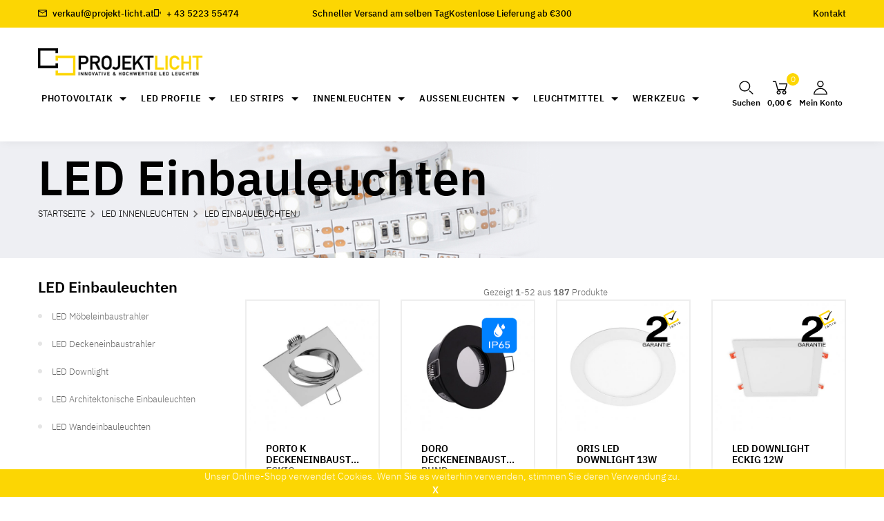

--- FILE ---
content_type: text/html; charset=utf-8
request_url: https://projekt-licht.at/109-led-einbauleuchten-
body_size: 29621
content:
<!doctype html>
<html lang="de"  class="default" >

  <head>
    
      
  <meta name="google-site-verification" content="mBfBav8satr6yx_6u3vB_rUVSWQ3rUq5E41Qa0XeeiU" />

 

  <meta charset="utf-8">


  <meta http-equiv="x-ua-compatible" content="ie=edge">



  <title>LED Einbauleuchten</title>
  <meta name="description" content="">
  <meta name="keywords" content="">

        <link rel="canonical" href="https://projekt-licht.at/109-led-einbauleuchten-">
    
                  <link rel="alternate" href="https://projekt-licht.at/109-led-einbauleuchten-" hreflang="de-de">
        



  <meta name="viewport" content="width=device-width, initial-scale=1">




  <link rel="icon" type="image/vnd.microsoft.icon" href="/img/favicon.ico?1608220984">
  <link rel="shortcut icon" type="image/x-icon" href="/img/favicon.ico?1608220984">


  

    <link rel="stylesheet" href="https://projekt-licht.at/themes/at_movic/assets/cache/theme-f3c17d1145.css" type="text/css" media="all">



  
<link rel="preload" href="/themes/at_movic/assets/fonts/IBM_Plex_Sans/IBMPlexSans-Light.ttf" as="font" crossorigin>
<link rel="preload" href="/themes/at_movic/assets/fonts/IBM_Plex_Sans/IBMPlexSans-Regular.ttf" as="font" crossorigin>
<link rel="preload" href="/themes/at_movic/assets/fonts/IBM_Plex_Sans/IBMPlexSans-Medium.ttf" as="font" crossorigin>
<link rel="preload" href="/themes/at_movic/assets/fonts/IBM_Plex_Sans/IBMPlexSans-SemiBold.ttf" as="font" crossorigin>
<link rel="preload" href="/themes/at_movic/assets/fonts/material-icons.woff2" as="font" crossorigin>






    


           


  <script type="text/javascript">
        var CUSTOMSCROLLBAR_CSS_PATH = "\/modules\/leofeature\/views\/css\/jquery.mCustomScrollbar.css";
        var CUSTOMSCROLLBAR_JS_PATH = "\/modules\/leofeature\/views\/js\/jquery.mCustomScrollbar.js";
        var LEO_COOKIE_THEME = "AT_MOVIC_PANEL_CONFIG";
        var add_cart_error = "An error occurred while processing your request. Please try again";
        var btGapTag = {"tagContent":{"tracking_type":{"label":"tracking_type","value":"view_item_list"},"contents":{"label":"contents","value":[{"item_id":"64_141","item_name":"Flat LED M\u00f6beleinbaustrahler  Wei\u00df, Art.Nr. 100160","currency":"EUR","item_category":"LED M\u00f6beleinbaustrahler","price":16.5,"item_brand":"No brand","id":"64_141","name":"Flat LED M\u00f6beleinbaustrahler","brand":"No brand","category":"LED M\u00f6beleinbaustrahler","list_name":"LED M\u00f6beleinbaustrahler"},{"item_id":"67_147","item_name":"Two LED M\u00f6beleinbaustrahler inkl. Aufbaurahmen  Wei\u00df, Art.Nr. 100152","currency":"EUR","item_category":"LED M\u00f6beleinbaustrahler","price":24.42,"item_brand":"No brand","id":"67_147","name":"Two LED M\u00f6beleinbaustrahler inkl. Aufbaurahmen","brand":"No brand","category":"LED M\u00f6beleinbaustrahler","list_name":"LED M\u00f6beleinbaustrahler"},{"item_id":"70_154","item_name":"Morena Deckeneinbaustrahler rund  Schwarz geb\u00fcrstet, Art.Nr. 300100","currency":"EUR","item_category":"LED Deckeneinbaustrahler","price":10.56,"item_brand":"No brand","id":"70_154","name":"Morena Deckeneinbaustrahler rund","brand":"No brand","category":"LED Deckeneinbaustrahler","list_name":"LED Deckeneinbaustrahler"},{"item_id":"72_158","item_name":"Morena Deckeneinbaustrahler eckig  Schwarz geb\u00fcrstet, Art.Nr. 300102","currency":"EUR","item_category":"LED Deckeneinbaustrahler","price":10.56,"item_brand":"No brand","id":"72_158","name":"Morena Deckeneinbaustrahler eckig","brand":"No brand","category":"LED Deckeneinbaustrahler","list_name":"LED Deckeneinbaustrahler"},{"item_id":"73_161","item_name":"Morena Deckeneinbaustrahler rund 2 flammig  Schwarz geb\u00fcrstet, Art.Nr. 300104","currency":"EUR","item_category":"LED Deckeneinbaustrahler","price":23.1,"item_brand":"No brand","id":"73_161","name":"Morena Deckeneinbaustrahler rund 2 flammig","brand":"No brand","category":"LED Deckeneinbaustrahler","list_name":"LED Deckeneinbaustrahler"},{"item_id":"75_165","item_name":"Morena Deckeneinbaustrahler eckig 2 flammig  Schwarz geb\u00fcrstet, Art.Nr. 300106","currency":"EUR","item_category":"LED Deckeneinbaustrahler","price":23.1,"item_brand":"No brand","id":"75_165","name":"Morena Deckeneinbaustrahler eckig 2 flammig","brand":"No brand","category":"LED Deckeneinbaustrahler","list_name":"LED Deckeneinbaustrahler"},{"item_id":"79_179","item_name":"Porto K Deckeneinbaustrahler eckig  Chrom, Art.Nr. 100255","currency":"EUR","item_category":"LED Deckeneinbaustrahler","price":6.6,"item_brand":"GTV","id":"79_179","name":"Porto K Deckeneinbaustrahler eckig","brand":"GTV","category":"LED Deckeneinbaustrahler","list_name":"LED Deckeneinbaustrahler"},{"item_id":"82_190","item_name":"Alren Deckeneinbaustrahler  Wei\u00df, Art.Nr. 26758","currency":"EUR","item_category":"LED Deckeneinbaustrahler","price":6.72,"item_brand":"Kanlux","id":"82_190","name":"Alren Deckeneinbaustrahler","brand":"Kanlux","category":"LED Deckeneinbaustrahler","list_name":"LED Deckeneinbaustrahler"},{"item_id":"84_194","item_name":"Alren 2 Deckeneinbaustrahler  Wei\u00df, Art.Nr. 26753","currency":"EUR","item_category":"LED Deckeneinbaustrahler","price":5.28,"item_brand":"Kanlux","id":"84_194","name":"Alren 2 Deckeneinbaustrahler","brand":"Kanlux","category":"LED Deckeneinbaustrahler","list_name":"LED Deckeneinbaustrahler"},{"item_id":"85_198","item_name":"Well Deckeneinbaustrahler rund  Wei\u00df, Art.Nr. 7108","currency":"EUR","item_category":"LED Deckeneinbaustrahler","price":12.24,"item_brand":"No brand","id":"85_198","name":"Well Deckeneinbaustrahler rund","brand":"No brand","category":"LED Deckeneinbaustrahler","list_name":"LED Deckeneinbaustrahler"},{"item_id":"86_201","item_name":"Well Deckeneinbaustrahler eckig  Wei\u00df, Art.Nr. 7110","currency":"EUR","item_category":"LED Deckeneinbaustrahler","price":9.24,"item_brand":"No brand","id":"86_201","name":"Well Deckeneinbaustrahler eckig","brand":"No brand","category":"LED Deckeneinbaustrahler","list_name":"LED Deckeneinbaustrahler"},{"item_id":"87_204","item_name":"Colie Deckeneinbaustrahler  Wei\u00df, Art.Nr. 26740","currency":"EUR","item_category":"LED Deckeneinbaustrahler","price":4.32,"item_brand":"Kanlux","id":"87_204","name":"Colie Deckeneinbaustrahler","brand":"Kanlux","category":"LED Deckeneinbaustrahler","list_name":"LED Deckeneinbaustrahler"},{"item_id":"88_209","item_name":"Mini Gord Deckeneinbaustrahler  Wei\u00df, Art.Nr. 28780","currency":"EUR","item_category":"LED Deckeneinbaustrahler","price":8.45,"item_brand":"No brand","id":"88_209","name":"Mini Gord Deckeneinbaustrahler","brand":"No brand","category":"LED Deckeneinbaustrahler","list_name":"LED Deckeneinbaustrahler"},{"item_id":"90_214","item_name":"Mini Bord Deckeneinbaustrahler  Wei\u00df, Art.Nr. 28782","currency":"EUR","item_category":"LED Deckeneinbaustrahler","price":7.82,"item_brand":"No brand","id":"90_214","name":"Mini Bord Deckeneinbaustrahler","brand":"No brand","category":"LED Deckeneinbaustrahler","list_name":"LED Deckeneinbaustrahler"},{"item_id":"95_230","item_name":"Simen Deckeneinbaustrahler rund  Schwarz-Gold, Art.Nr. 29137","currency":"EUR","item_category":"LED Deckeneinbaustrahler","price":10.98,"item_brand":"No brand","id":"95_230","name":"Simen Deckeneinbaustrahler rund","brand":"No brand","category":"LED Deckeneinbaustrahler","list_name":"LED Deckeneinbaustrahler"},{"item_id":"97_244","item_name":"Simen Deckeneinbaustrahler eckig  Wei\u00df-Wei\u00df-Schwarz, Art.Nr. 29130","currency":"EUR","item_category":"LED Deckeneinbaustrahler","price":10.98,"item_brand":"No brand","id":"97_244","name":"Simen Deckeneinbaustrahler eckig","brand":"No brand","category":"LED Deckeneinbaustrahler","list_name":"LED Deckeneinbaustrahler"},{"item_id":"98_252","item_name":"Elnis L Deckeneinbaustrahler  Anthrazitgrau, Art.Nr. 27809","currency":"EUR","item_category":"LED Deckeneinbaustrahler","price":7.9,"item_brand":"No brand","id":"98_252","name":"Elnis L Deckeneinbaustrahler","brand":"No brand","category":"LED Deckeneinbaustrahler","list_name":"LED Deckeneinbaustrahler"},{"item_id":"100_270","item_name":"Elnis S Deckeneinbaustrahler  Anthrazit-Wei\u00df, Art.Nr. 27802","currency":"EUR","item_category":"LED Deckeneinbaustrahler","price":6.72,"item_brand":"No brand","id":"100_270","name":"Elnis S Deckeneinbaustrahler","brand":"No brand","category":"LED Deckeneinbaustrahler","list_name":"LED Deckeneinbaustrahler"},{"item_id":"101_273","item_name":"Bonis Deckeneinbaustrahler rund  Wei\u00df, Art.Nr. 28700","currency":"EUR","item_category":"LED Deckeneinbaustrahler","price":7.01,"item_brand":"No brand","id":"101_273","name":"Bonis Deckeneinbaustrahler rund","brand":"No brand","category":"LED Deckeneinbaustrahler","list_name":"LED Deckeneinbaustrahler"},{"item_id":"102_275","item_name":"Bonis Deckeneinbaustrahler eckig  Wei\u00df, Art.Nr. 28702","currency":"EUR","item_category":"LED Deckeneinbaustrahler","price":12.2,"item_brand":"No brand","id":"102_275","name":"Bonis Deckeneinbaustrahler eckig","brand":"No brand","category":"LED Deckeneinbaustrahler","list_name":"LED Deckeneinbaustrahler"},{"item_id":"104_277","item_name":"Morta OCT Deckeneinbaustrahler  Silber, Art.Nr. 26714","currency":"EUR","item_category":"LED Deckeneinbaustrahler","price":3.96,"item_brand":"No brand","id":"104_277","name":"Morta OCT Deckeneinbaustrahler","brand":"No brand","category":"LED Deckeneinbaustrahler","list_name":"LED Deckeneinbaustrahler"},{"item_id":"106","item_name":"Blues Deckeneinbaustrahler eckig  Silber, Art.Nr. 26714","currency":"EUR","item_category":"LED Deckeneinbaustrahler","price":21.78,"item_brand":"No brand","id":"106","name":"Blues Deckeneinbaustrahler eckig","brand":"No brand","category":"LED Deckeneinbaustrahler","list_name":"LED Deckeneinbaustrahler"},{"item_id":"107_282","item_name":"Doro Deckeneinbaustrahler rund  Schwarz, Art.Nr. 2666","currency":"EUR","item_category":"LED Deckeneinbaustrahler","price":20.16,"item_brand":"No brand","id":"107_282","name":"Doro Deckeneinbaustrahler rund","brand":"No brand","category":"LED Deckeneinbaustrahler","list_name":"LED Deckeneinbaustrahler"},{"item_id":"108_292","item_name":"Doro Deckeneinbaustrahler eckig  Schwarz, Art.Nr. 2672","currency":"EUR","item_category":"LED Deckeneinbaustrahler","price":20.16,"item_brand":"No brand","id":"108_292","name":"Doro Deckeneinbaustrahler eckig","brand":"No brand","category":"LED Deckeneinbaustrahler","list_name":"LED Deckeneinbaustrahler"},{"item_id":"116_301","item_name":"Chiro Deckeneinbaustrahler rund  Wei\u00df, Art.Nr. 29310","currency":"EUR","item_category":"LED Deckeneinbaustrahler","price":14.4,"item_brand":"No brand","id":"116_301","name":"Chiro Deckeneinbaustrahler rund","brand":"No brand","category":"LED Deckeneinbaustrahler","list_name":"LED Deckeneinbaustrahler"},{"item_id":"117_303","item_name":"Chiro Deckeneinbaustrahler eckig  Schwarz, Art.Nr. 29311","currency":"EUR","item_category":"LED Deckeneinbaustrahler","price":18.24,"item_brand":"No brand","id":"117_303","name":"Chiro Deckeneinbaustrahler eckig","brand":"No brand","category":"LED Deckeneinbaustrahler","list_name":"LED Deckeneinbaustrahler"},{"item_id":"121_305","item_name":"Volare LED Deckeneinbaustrahler rund  Wei\u00df \/ 5W \/ 400lm \/ 3.000K WW \/ Art.Nr. 100245","currency":"EUR","item_category":"LED Deckeneinbaustrahler","price":16.5,"item_brand":"No brand","id":"121_305","name":"Volare LED Deckeneinbaustrahler rund","brand":"No brand","category":"LED Deckeneinbaustrahler","list_name":"LED Deckeneinbaustrahler"},{"item_id":"122_309","item_name":"Volare LED Deckeneinbaustrahler eckig  Wei\u00df \/ 5W \/ 400lm \/ 3.000K WW \/ Art.Nr. 100246","currency":"EUR","item_category":"LED Deckeneinbaustrahler","price":18,"item_brand":"No brand","id":"122_309","name":"Volare LED Deckeneinbaustrahler eckig","brand":"No brand","category":"LED Deckeneinbaustrahler","list_name":"LED Deckeneinbaustrahler"},{"item_id":"123_312","item_name":"Volare 10 LED Deckeneinbaustrahler rund  Wei\u00df \/ 10W \/ 800lm \/ 3.000K WW \/ Art.Nr. 100247","currency":"EUR","item_category":"LED Deckeneinbaustrahler","price":20.16,"item_brand":"No brand","id":"123_312","name":"Volare 10 LED Deckeneinbaustrahler rund","brand":"No brand","category":"LED Deckeneinbaustrahler","list_name":"LED Deckeneinbaustrahler"},{"item_id":"124_315","item_name":"Volare 10 LED Deckeneinbaustrahler eckig  Wei\u00df \/ 10W \/ 800lm \/ 3.000K WW \/ Art.Nr. 100248","currency":"EUR","item_category":"LED Deckeneinbaustrahler","price":20.16,"item_brand":"No brand","id":"124_315","name":"Volare 10 LED Deckeneinbaustrahler eckig","brand":"No brand","category":"LED Deckeneinbaustrahler","list_name":"LED Deckeneinbaustrahler"},{"item_id":"204","item_name":"Ida LED Deckeneinbaustrahler 7W  Wei\u00df \/ 10W \/ 800lm \/ 3.000K WW \/ Art.Nr. 100248","currency":"EUR","item_category":"LED Deckeneinbaustrahler","price":31.68,"item_brand":"No brand","id":"204","name":"Ida LED Deckeneinbaustrahler 7W","brand":"No brand","category":"LED Deckeneinbaustrahler","list_name":"LED Deckeneinbaustrahler"},{"item_id":"205_699","item_name":"Matis LED Downlight 3W  3.000K\/WW, Art.Nr. 200189","currency":"EUR","item_category":"LED Downlight","price":8.64,"item_brand":"No brand","id":"205_699","name":"Matis LED Downlight 3W","brand":"No brand","category":"LED Downlight","list_name":"LED Downlight"},{"item_id":"207_705","item_name":"Matis LED Downlight 7W  3.000K\/WW, Art.Nr. 200191","currency":"EUR","item_category":"LED Downlight","price":16.56,"item_brand":"No brand","id":"207_705","name":"Matis LED Downlight 7W","brand":"No brand","category":"LED Downlight","list_name":"LED Downlight"},{"item_id":"208_709","item_name":"Matis LED Downlight 13W  3.000K\/WW, Art.Nr. 200193","currency":"EUR","item_category":"LED Downlight","price":21.6,"item_brand":"No brand","id":"208_709","name":"Matis LED Downlight 13W","brand":"No brand","category":"LED Downlight","list_name":"LED Downlight"},{"item_id":"209_713","item_name":"Matis LED Downlight 19W  3.000K\/WW, Art.Nr. 200195","currency":"EUR","item_category":"LED Downlight","price":31.68,"item_brand":"No brand","id":"209_713","name":"Matis LED Downlight 19W","brand":"No brand","category":"LED Downlight","list_name":"LED Downlight"},{"item_id":"210_717","item_name":"Matis LED Downlight 25W  3.000K\/WW, Art.Nr. 200197","currency":"EUR","item_category":"LED Downlight","price":50.4,"item_brand":"No brand","id":"210_717","name":"Matis LED Downlight 25W","brand":"No brand","category":"LED Downlight","list_name":"LED Downlight"},{"item_id":"211_719","item_name":"Oris LED Downlight 3W  3.000K\/WW, Art.Nr. 200179","currency":"EUR","item_category":"LED Downlight","price":8.64,"item_brand":"No brand","id":"211_719","name":"Oris LED Downlight 3W","brand":"No brand","category":"LED Downlight","list_name":"LED Downlight"},{"item_id":"212_723","item_name":"Oris LED Downlight 7W  3.000K\/WW, Art.Nr. 200181","currency":"EUR","item_category":"LED Downlight","price":16.56,"item_brand":"No brand","id":"212_723","name":"Oris LED Downlight 7W","brand":"No brand","category":"LED Downlight","list_name":"LED Downlight"},{"item_id":"213_727","item_name":"Oris LED Downlight 13W  3.000K\/WW, Art.Nr. 200183","currency":"EUR","item_category":"LED Downlight","price":21.6,"item_brand":"No brand","id":"213_727","name":"Oris LED Downlight 13W","brand":"No brand","category":"LED Downlight","list_name":"LED Downlight"},{"item_id":"214_731","item_name":"Oris LED Downlight 19W  3.000K\/WW, Art.Nr. 200185","currency":"EUR","item_category":"LED Downlight","price":31.68,"item_brand":"No brand","id":"214_731","name":"Oris LED Downlight 19W","brand":"No brand","category":"LED Downlight","list_name":"LED Downlight"},{"item_id":"215_735","item_name":"Oris LED Downlight 24W  3.000K\/WW, Art.Nr. 200187","currency":"EUR","item_category":"LED Downlight","price":50.4,"item_brand":"No brand","id":"215_735","name":"Oris LED Downlight 24W","brand":"No brand","category":"LED Downlight","list_name":"LED Downlight"},{"item_id":"216","item_name":"LED Downlight CCT 12W  3.000K\/WW, Art.Nr. 200187","currency":"EUR","item_category":"LED Downlight","price":72,"item_brand":"No brand","id":"216","name":"LED Downlight CCT 12W","brand":"No brand","category":"LED Downlight","list_name":"LED Downlight"},{"item_id":"229","item_name":"LED Downlight CCT 18W  3.000K\/WW, Art.Nr. 200187","currency":"EUR","item_category":"LED Downlight","price":79.2,"item_brand":"No brand","id":"229","name":"LED Downlight CCT 18W","brand":"No brand","category":"LED Downlight","list_name":"LED Downlight"},{"item_id":"230_800","item_name":"Funkfernbedienung f\u00fcr LED Downlight CCT  Wei\u00df, Art.Nr. 1527","currency":"EUR","item_category":"LED Downlight","price":25.2,"item_brand":"No brand","id":"230_800","name":"Funkfernbedienung f\u00fcr LED Downlight CCT","brand":"No brand","category":"LED Downlight","list_name":"LED Downlight"},{"item_id":"231","item_name":"Waled LED Downlight rund 5W  Wei\u00df, Art.Nr. 1527","currency":"EUR","item_category":"LED Downlight","price":18.48,"item_brand":"No brand","id":"231","name":"Waled LED Downlight rund 5W","brand":"No brand","category":"LED Downlight","list_name":"LED Downlight"},{"item_id":"232","item_name":"Waled LED Downlight rund 10W  Wei\u00df, Art.Nr. 1527","currency":"EUR","item_category":"LED Downlight","price":29.7,"item_brand":"No brand","id":"232","name":"Waled LED Downlight rund 10W","brand":"No brand","category":"LED Downlight","list_name":"LED Downlight"},{"item_id":"233","item_name":"Waled LED Downlight rund 18W  Wei\u00df, Art.Nr. 1527","currency":"EUR","item_category":"LED Downlight","price":39.6,"item_brand":"No brand","id":"233","name":"Waled LED Downlight rund 18W","brand":"No brand","category":"LED Downlight","list_name":"LED Downlight"},{"item_id":"234","item_name":"Waled LED Downlight rund 26W  Wei\u00df, Art.Nr. 1527","currency":"EUR","item_category":"LED Downlight","price":52.8,"item_brand":"No brand","id":"234","name":"Waled LED Downlight rund 26W","brand":"No brand","category":"LED Downlight","list_name":"LED Downlight"},{"item_id":"235","item_name":"Waled LED Downlight eckig 5W  Wei\u00df, Art.Nr. 1527","currency":"EUR","item_category":"LED Downlight","price":19.8,"item_brand":"No brand","id":"235","name":"Waled LED Downlight eckig 5W","brand":"No brand","category":"LED Downlight","list_name":"LED Downlight"},{"item_id":"236","item_name":"Waled LED Downlight eckig 10W  Wei\u00df, Art.Nr. 1527","currency":"EUR","item_category":"LED Downlight","price":30.36,"item_brand":"No brand","id":"236","name":"Waled LED Downlight eckig 10W","brand":"No brand","category":"LED Downlight","list_name":"LED Downlight"},{"item_id":"237","item_name":"Waled LED Downlight eckig 18W  Wei\u00df, Art.Nr. 1527","currency":"EUR","item_category":"LED Downlight","price":54.12,"item_brand":"No brand","id":"237","name":"Waled LED Downlight eckig 18W","brand":"No brand","category":"LED Downlight","list_name":"LED Downlight"},{"item_id":"238","item_name":"Waled LED Downlight eckig 26W  Wei\u00df, Art.Nr. 1527","currency":"EUR","item_category":"LED Downlight","price":60.72,"item_brand":"No brand","id":"238","name":"Waled LED Downlight eckig 26W","brand":"No brand","category":"LED Downlight","list_name":"LED Downlight"}]},"coupon_name":{"label":"coupon","value":"no_coupon"},"value":{"label":"value","value":null},"content_name":{"label":"content_name","value":"LED Einbauleuchten"},"content_category":{"label":"content_category","value":"'LED Einbauleuchten'"}},"elementCategoryProduct":"article.product-miniature","elementShipping":"input[type=radio]","elementPayment":".ps-shown-by-js","elementlogin":"button#submit-login","elementsignup":"div.no-account","elementWishCat":"button.wishlist-button-add","elementWishProd":"button.wishlist-button-add","gaId":"G-TED9PN6027","gaEnable":"1","bEnableUa":"1","sUAcode":"UA-55279581-1","ajaxUrl":"https:\/\/projekt-licht.at\/module\/ganalyticspro\/ajax","token":"7a33294d2bcccb4eaf1a7c74633a07b6","bRefund":false,"bPartialRefund":false,"bUseConsent":false,"bConsentHtmlElement":"","bConsentHtmlElementSecond":"","iConsentConsentLvl":0,"referer":null,"acbIsInstalled":false,"tagCurrency":"EUR"};
        var buttonwishlist_title_add = "Zur Wunschliste hinzuf\u00fcgen";
        var buttonwishlist_title_remove = "Von der Wunschliste entfernen";
        var cancel_rating_txt = "Cancel Rating";
        var controller = "category";
        var disable_review_form_txt = "Es existiert kein Kriterium zur \u00dcberpr\u00fcfung f\u00fcr dieses Produkt oder dieser Sprache";
        var enable_flycart_effect = 1;
        var enable_notification = 0;
        var isLogged = false;
        var leo_push = 0;
        var leo_token = "7a33294d2bcccb4eaf1a7c74633a07b6";
        var lf_is_gen_rtl = false;
        var lql_ajax_url = "https:\/\/projekt-licht.at\/module\/leoquicklogin\/leocustomer";
        var lql_is_gen_rtl = false;
        var lql_module_dir = "\/modules\/leoquicklogin\/";
        var lql_myaccount_url = "https:\/\/projekt-licht.at\/mein-Konto";
        var lql_redirect = "";
        var prestashop = {"cart":{"products":[],"totals":{"total":{"type":"total","label":"Gesamt","amount":0,"value":"0,00\u00a0\u20ac"},"total_including_tax":{"type":"total","label":"Gesamt (inkl. MwSt.)","amount":0,"value":"0,00\u00a0\u20ac"},"total_excluding_tax":{"type":"total","label":"Gesamtpreis o. MwSt.","amount":0,"value":"0,00\u00a0\u20ac"}},"subtotals":{"products":{"type":"products","label":"Zwischensumme","amount":0,"value":"0,00\u00a0\u20ac"},"discounts":null,"shipping":{"type":"shipping","label":"Versand","amount":0,"value":"kostenlos"},"tax":{"type":"tax","label":"enthaltene MwSt.","amount":0,"value":"0,00\u00a0\u20ac"}},"products_count":0,"summary_string":"0 Artikel","vouchers":{"allowed":0,"added":[]},"discounts":[],"minimalPurchase":0,"minimalPurchaseRequired":""},"currency":{"name":"Euro","iso_code":"EUR","iso_code_num":"978","sign":"\u20ac"},"customer":{"lastname":null,"firstname":null,"email":null,"birthday":null,"newsletter":null,"newsletter_date_add":null,"optin":null,"website":null,"company":null,"siret":null,"ape":null,"is_logged":false,"gender":{"type":null,"name":null},"addresses":[]},"language":{"name":"Deutsch (German)","iso_code":"de","locale":"de-DE","language_code":"de-de","is_rtl":"0","date_format_lite":"d.m.Y","date_format_full":"d.m.Y H:i:s","id":2},"page":{"title":"","canonical":"https:\/\/projekt-licht.at\/109-led-einbauleuchten-","meta":{"title":"LED Einbauleuchten","description":"","keywords":"","robots":"index"},"page_name":"category","body_classes":{"lang-de":true,"lang-rtl":false,"country-AT":true,"currency-EUR":true,"layout-left-column":true,"page-category":true,"tax-display-enabled":true,"category-id-109":true,"category-LED Einbauleuchten":true,"category-id-parent-108":true,"category-depth-level-3":true},"admin_notifications":[]},"shop":{"name":"ProjektLicht","logo":"\/img\/projektlicht-logo-1602587958.jpg","stores_icon":"\/img\/logo_stores.png","favicon":"\/img\/favicon.ico"},"urls":{"base_url":"https:\/\/projekt-licht.at\/","current_url":"https:\/\/projekt-licht.at\/109-led-einbauleuchten-","shop_domain_url":"https:\/\/projekt-licht.at","img_ps_url":"https:\/\/projekt-licht.at\/img\/","img_cat_url":"https:\/\/projekt-licht.at\/img\/c\/","img_lang_url":"https:\/\/projekt-licht.at\/img\/l\/","img_prod_url":"https:\/\/projekt-licht.at\/img\/p\/","img_manu_url":"https:\/\/projekt-licht.at\/img\/m\/","img_sup_url":"https:\/\/projekt-licht.at\/img\/su\/","img_ship_url":"https:\/\/projekt-licht.at\/img\/s\/","img_store_url":"https:\/\/projekt-licht.at\/img\/st\/","img_col_url":"https:\/\/projekt-licht.at\/img\/co\/","img_url":"https:\/\/projekt-licht.at\/themes\/at_movic\/assets\/img\/","css_url":"https:\/\/projekt-licht.at\/themes\/at_movic\/assets\/css\/","js_url":"https:\/\/projekt-licht.at\/themes\/at_movic\/assets\/js\/","pic_url":"https:\/\/projekt-licht.at\/upload\/","pages":{"address":"https:\/\/projekt-licht.at\/adresse","addresses":"https:\/\/projekt-licht.at\/adressen","authentication":"https:\/\/projekt-licht.at\/anmeldung","cart":"https:\/\/projekt-licht.at\/warenkorb","category":"https:\/\/projekt-licht.at\/index.php?controller=category","cms":"https:\/\/projekt-licht.at\/index.php?controller=cms","contact":"https:\/\/projekt-licht.at\/kontakt","discount":"https:\/\/projekt-licht.at\/Rabatt","guest_tracking":"https:\/\/projekt-licht.at\/auftragsverfolgung-gast","history":"https:\/\/projekt-licht.at\/bestellungsverlauf","identity":"https:\/\/projekt-licht.at\/profil","index":"https:\/\/projekt-licht.at\/","my_account":"https:\/\/projekt-licht.at\/mein-Konto","order_confirmation":"https:\/\/projekt-licht.at\/bestellbestatigung","order_detail":"https:\/\/projekt-licht.at\/index.php?controller=order-detail","order_follow":"https:\/\/projekt-licht.at\/bestellverfolgung","order":"https:\/\/projekt-licht.at\/Bestellung","order_return":"https:\/\/projekt-licht.at\/index.php?controller=order-return","order_slip":"https:\/\/projekt-licht.at\/bestellschein","pagenotfound":"https:\/\/projekt-licht.at\/seite-nicht-gefunden","password":"https:\/\/projekt-licht.at\/passwort-zuruecksetzen","pdf_invoice":"https:\/\/projekt-licht.at\/index.php?controller=pdf-invoice","pdf_order_return":"https:\/\/projekt-licht.at\/index.php?controller=pdf-order-return","pdf_order_slip":"https:\/\/projekt-licht.at\/index.php?controller=pdf-order-slip","prices_drop":"https:\/\/projekt-licht.at\/angebote","product":"https:\/\/projekt-licht.at\/index.php?controller=product","search":"https:\/\/projekt-licht.at\/suche","sitemap":"https:\/\/projekt-licht.at\/Sitemap","stores":"https:\/\/projekt-licht.at\/shops","supplier":"https:\/\/projekt-licht.at\/lieferant","register":"https:\/\/projekt-licht.at\/anmeldung?create_account=1","order_login":"https:\/\/projekt-licht.at\/Bestellung?login=1"},"alternative_langs":{"de-de":"https:\/\/projekt-licht.at\/109-led-einbauleuchten-"},"theme_assets":"\/themes\/at_movic\/assets\/","actions":{"logout":"https:\/\/projekt-licht.at\/?mylogout="},"no_picture_image":{"bySize":{"small_default":{"url":"https:\/\/projekt-licht.at\/img\/p\/de-default-small_default.jpg","width":123,"height":123},"cart_default":{"url":"https:\/\/projekt-licht.at\/img\/p\/de-default-cart_default.jpg","width":125,"height":157},"medium_default":{"url":"https:\/\/projekt-licht.at\/img\/p\/de-default-medium_default.jpg","width":378,"height":472},"home_default":{"url":"https:\/\/projekt-licht.at\/img\/p\/de-default-home_default.jpg","width":472,"height":472},"large_default":{"url":"https:\/\/projekt-licht.at\/img\/p\/de-default-large_default.jpg","width":800,"height":800}},"small":{"url":"https:\/\/projekt-licht.at\/img\/p\/de-default-small_default.jpg","width":123,"height":123},"medium":{"url":"https:\/\/projekt-licht.at\/img\/p\/de-default-medium_default.jpg","width":378,"height":472},"large":{"url":"https:\/\/projekt-licht.at\/img\/p\/de-default-large_default.jpg","width":800,"height":800},"legend":""}},"configuration":{"display_taxes_label":true,"display_prices_tax_incl":true,"is_catalog":false,"show_prices":true,"opt_in":{"partner":true},"quantity_discount":{"type":"price","label":"Preis"},"voucher_enabled":0,"return_enabled":0},"field_required":[],"breadcrumb":{"links":[{"title":"Startseite","url":"https:\/\/projekt-licht.at\/"},{"title":"LED Innenleuchten","url":"https:\/\/projekt-licht.at\/108-led-innenleuchten"},{"title":"LED Einbauleuchten","url":"https:\/\/projekt-licht.at\/109-led-einbauleuchten-"}],"count":3},"link":{"protocol_link":"https:\/\/","protocol_content":"https:\/\/"},"time":1768593840,"static_token":"7a33294d2bcccb4eaf1a7c74633a07b6","token":"add74bab4e876b5dd18a7258e616d335"};
        var psemailsubscription_subscription = "https:\/\/projekt-licht.at\/module\/ps_emailsubscription\/subscription";
        var review_error = "An error occurred while processing your request. Please try again";
        var show_popup = 1;
        var type_flycart_effect = "fade";
        var url_leoproductattribute = "https:\/\/projekt-licht.at\/module\/leofeature\/LeoProductAttribute";
        var wishlist_add = "Das Produkt wurde erfolgreich hinzugef\u00fcgt zu Ihrer Wunschliste";
        var wishlist_cancel_txt = "Stornieren";
        var wishlist_confirm_del_txt = "L\u00f6schen ausgew\u00e4hlter Artikel?";
        var wishlist_del_default_txt = "Standard Wunschliste kann nicht gel\u00f6scht werden!";
        var wishlist_email_txt = "Email";
        var wishlist_loggin_required = "Sie m\u00fcssen angemeldet sein, um deine Wunschliste zu verwalten";
        var wishlist_ok_txt = "OK";
        var wishlist_quantity_required = "Sie m\u00fcssen eine Menge eingeben";
        var wishlist_remove = "Das Produkt wurde erfolgreich von der Wunschliste entfernt";
        var wishlist_reset_txt = "zur\u00fccksetzen";
        var wishlist_send_txt = "Senden";
        var wishlist_send_wishlist_txt = "Wunschliste versenden";
        var wishlist_url = "https:\/\/projekt-licht.at\/module\/leofeature\/mywishlist";
        var wishlist_viewwishlist = "Wunschliste anzeigen";
      </script>
<script type="text/javascript">
	var choosefile_text = "Datei wählen";
	var turnoff_popup_text = "Popup nicht mehr anzeigen";
	
	var size_item_quickview = 82;
	var style_scroll_quickview = 'vertical';
	
	var size_item_page = 113;
	var style_scroll_page = 'horizontal';
	
	var size_item_quickview_attr = 101;	
	var style_scroll_quickview_attr = 'vertical';
	
	var size_item_popup = 160;
	var style_scroll_popup = 'vertical';
</script>





  <!-- @file modules\appagebuilder\views\templates\hook\header -->

<script>
	/**
	 * List functions will run when document.ready()
	 */
	var ap_list_functions = [];
	/**
	 * List functions will run when window.load()
	 */
	var ap_list_functions_loaded = [];

	/**
	 * List functions will run when document.ready() for theme
	 */

	var products_list_functions = [];
</script>


<script type='text/javascript'>
	var leoOption = {
		category_qty:1,
		product_list_image:0,
		product_one_img:1,
		productCdown: 1,
		productColor: 0,
		homeWidth: 472,
		homeheight: 472,
	}

	ap_list_functions.push(function(){
		if (typeof $.LeoCustomAjax !== "undefined" && $.isFunction($.LeoCustomAjax)) {
			var leoCustomAjax = new $.LeoCustomAjax();
			leoCustomAjax.processAjax();
		}
	});
</script>
<script>
    
    function setcook() {
        var nazwa = 'cookie_ue';
        var wartosc = '1';
        var expire = new Date();
        expire.setMonth(expire.getMonth() + 12);
        document.cookie = nazwa + "=" + escape(wartosc) + ";path=/;" + ((expire == null) ? "" : ("; expires=" + expire.toGMTString()))
    }

    
        

    
        
        function closeUeNotify() {
                        $('#cookieNotice').animate(
                    {bottom: '-200px'},
                    2500, function () {
                        $('#cookieNotice').hide();
                    });
            setcook();
                    }
    
        
    
</script>
<style>
    
    .closeFontAwesome:before {
        content: "\f00d";
        font-family: "FontAwesome";
        display: inline-block;
        font-size: 23px;
        line-height: 23px;
        color: #000000;
        padding-right: 15px;
        cursor: pointer;
    }

    .closeButtonNormal {
         display: inline-block; margin:5px; 
        text-align: center;
        padding: 2px 5px;
        border-radius: 2px;
        color: #FFFFFF;
        background: #FFFFFF;
        cursor: pointer;
    }

    #cookieNotice p {
        margin: 0px;
        padding: 0px;
    }


    #cookieNoticeContent {
        
                
    }

    
</style>
<div id="cookieNotice" style=" width: 100%; position: fixed; bottom:0px; box-shadow: 0px 0 10px 0 #FFFFFF; background: #FCD603; z-index: 9999; font-size: 14px; line-height: 1.3em; font-family: arial; left: 0px; text-align:center; color:#FFF; opacity: 1 ">
    <div id="cookieNoticeContent" style="position:relative; margin:auto; width:100%; display:block;">
        <table style="width:100%;">
            <tr>
                        <td style="text-align:center;">
                <p>Unser Online-Shop verwendet Cookies. Wenn Sie es weiterhin verwenden, stimmen Sie deren Verwendung zu.</p>
            </td>
                        </tr>
            <tr>
                                    <td style="width:80px; vertical-align:middle; padding-right:20px; text-align:center;">
                                                                                <span onclick="closeUeNotify()" style="cursor:pointer;"><strong>X</strong></span>
                                            </td>
                            </tr>
        </table>
    </div>
</div>
    <style>
        .seosa_label_hint_22 {
            display: none;
            position: absolute;
            background: #000000;
            color: white;
            border-radius: 3px;
                            top: 0;
                          right: -10px;
                margin-right: -150px;
                                z-index: 1000;
            opacity: 1;
            width: 150px;
            padding: 5px;
        }
        .seosa_label_hint_22:after {
            border-bottom: solid transparent 7px;
            border-top: solid transparent 7px;
                    border-right: solid #000000 10px;
                    top: 10%;
            content: " ";
            height: 0;
                    right: 100%;
                      position: absolute;
            width: 0;
        }
    </style>
    <style>
        .seosa_label_hint_23 {
            display: none;
            position: absolute;
            background: #000000;
            color: white;
            border-radius: 3px;
                            bottom: 62px;
                        z-index: 1000;
            opacity: 1;
            width: 150px;
            padding: 5px;
        }
        .seosa_label_hint_23:after {
            border-bottom: solid transparent 7px;
            border-top: solid transparent 7px;
                  top: 10%;
            content: " ";
            height: 0;
                    position: absolute;
            width: 0;
        }
    </style>
    <style>
        .seosa_label_hint_24 {
            display: none;
            position: absolute;
            background: #ffffff;
            color: white;
            border-radius: 3px;
                            top: 0;
                          left: -10px;
                margin-left: -150px;
                                z-index: 1000;
            opacity: 1;
            width: 150px;
            padding: 5px;
        }
        .seosa_label_hint_24:after {
            border-bottom: solid transparent 7px;
            border-top: solid transparent 7px;
                    border-left: solid #ffffff 10px;
                    top: 10%;
            content: " ";
            height: 0;
                    left: 100%;
                      position: absolute;
            width: 0;
        }
    </style>
    <style>
        .seosa_label_hint_25 {
            display: none;
            position: absolute;
            background: #000000;
            color: white;
            border-radius: 3px;
                            top: 0;
                          right: -10px;
                margin-right: -150px;
                                z-index: 1000;
            opacity: 1;
            width: 150px;
            padding: 5px;
        }
        .seosa_label_hint_25:after {
            border-bottom: solid transparent 7px;
            border-top: solid transparent 7px;
                    border-right: solid #000000 10px;
                    top: 10%;
            content: " ";
            height: 0;
                    right: 100%;
                      position: absolute;
            width: 0;
        }
    </style>
    <style>
        .seosa_label_hint_26 {
            display: none;
            position: absolute;
            background: #000000;
            color: white;
            border-radius: 3px;
                            top: 0;
                          right: -10px;
                margin-right: -150px;
                                z-index: 1000;
            opacity: 1;
            width: 150px;
            padding: 5px;
        }
        .seosa_label_hint_26:after {
            border-bottom: solid transparent 7px;
            border-top: solid transparent 7px;
                    border-right: solid #000000 10px;
                    top: 10%;
            content: " ";
            height: 0;
                    right: 100%;
                      position: absolute;
            width: 0;
        }
    </style>
    <style>
        .seosa_label_hint_27 {
            display: none;
            position: absolute;
            background: #000000;
            color: white;
            border-radius: 3px;
                            top: 0;
                          right: -10px;
                margin-right: -150px;
                                z-index: 1000;
            opacity: 1;
            width: 150px;
            padding: 5px;
        }
        .seosa_label_hint_27:after {
            border-bottom: solid transparent 7px;
            border-top: solid transparent 7px;
                    border-right: solid #000000 10px;
                    top: 10%;
            content: " ";
            height: 0;
                    right: 100%;
                      position: absolute;
            width: 0;
        }
    </style>
    <style>
        .seosa_label_hint_28 {
            display: none;
            position: absolute;
            background: #000000;
            color: white;
            border-radius: 3px;
                            top: 0;
                          left: -10px;
                margin-left: -150px;
                                z-index: 1000;
            opacity: 1;
            width: 150px;
            padding: 5px;
        }
        .seosa_label_hint_28:after {
            border-bottom: solid transparent 7px;
            border-top: solid transparent 7px;
                    border-left: solid #000000 10px;
                    top: 10%;
            content: " ";
            height: 0;
                    left: 100%;
                      position: absolute;
            width: 0;
        }
    </style>
    <style>
        .seosa_label_hint_29 {
            display: none;
            position: absolute;
            background: #000000;
            color: white;
            border-radius: 3px;
                            top: 70px;
                        z-index: 1000;
            opacity: 1;
            width: 150px;
            padding: 5px;
        }
        .seosa_label_hint_29:after {
            border-bottom: solid transparent 7px;
            border-top: solid transparent 7px;
                  top: 10%;
            content: " ";
            height: 0;
                    position: absolute;
            width: 0;
        }
    </style>
    <style>
        .seosa_label_hint_30 {
            display: none;
            position: absolute;
            background: #000000;
            color: white;
            border-radius: 3px;
                            top: 0;
                          right: -10px;
                margin-right: -150px;
                                z-index: 1000;
            opacity: 1;
            width: 150px;
            padding: 5px;
        }
        .seosa_label_hint_30:after {
            border-bottom: solid transparent 7px;
            border-top: solid transparent 7px;
                    border-right: solid #000000 10px;
                    top: 10%;
            content: " ";
            height: 0;
                    right: 100%;
                      position: absolute;
            width: 0;
        }
    </style>
    <style>
        .seosa_label_hint_31 {
            display: none;
            position: absolute;
            background: #000000;
            color: white;
            border-radius: 3px;
                            top: 0;
                          right: -10px;
                margin-right: -150px;
                                z-index: 1000;
            opacity: 1;
            width: 150px;
            padding: 5px;
        }
        .seosa_label_hint_31:after {
            border-bottom: solid transparent 7px;
            border-top: solid transparent 7px;
                    border-right: solid #000000 10px;
                    top: 10%;
            content: " ";
            height: 0;
                    right: 100%;
                      position: absolute;
            width: 0;
        }
    </style>
    <style>
        .seosa_label_hint_32 {
            display: none;
            position: absolute;
            background: #000000;
            color: white;
            border-radius: 3px;
                            top: 0;
                          right: -10px;
                margin-right: -150px;
                                z-index: 1000;
            opacity: 1;
            width: 150px;
            padding: 5px;
        }
        .seosa_label_hint_32:after {
            border-bottom: solid transparent 7px;
            border-top: solid transparent 7px;
                    border-right: solid #000000 10px;
                    top: 10%;
            content: " ";
            height: 0;
                    right: 100%;
                      position: absolute;
            width: 0;
        }
    </style>
    <style>
        .seosa_label_hint_33 {
            display: none;
            position: absolute;
            background: #000000;
            color: white;
            border-radius: 3px;
                            top: 0;
                          right: -10px;
                margin-right: -150px;
                                z-index: 1000;
            opacity: 1;
            width: 150px;
            padding: 5px;
        }
        .seosa_label_hint_33:after {
            border-bottom: solid transparent 7px;
            border-top: solid transparent 7px;
                    border-right: solid #000000 10px;
                    top: 10%;
            content: " ";
            height: 0;
                    right: 100%;
                      position: absolute;
            width: 0;
        }
    </style>
    <style>
        .seosa_label_hint_34 {
            display: none;
            position: absolute;
            background: #000000;
            color: white;
            border-radius: 3px;
                            top: 0;
                          right: -10px;
                margin-right: -150px;
                                z-index: 1000;
            opacity: 1;
            width: 150px;
            padding: 5px;
        }
        .seosa_label_hint_34:after {
            border-bottom: solid transparent 7px;
            border-top: solid transparent 7px;
                    border-right: solid #000000 10px;
                    top: 10%;
            content: " ";
            height: 0;
                    right: 100%;
                      position: absolute;
            width: 0;
        }
    </style>
    <style>
        .seosa_label_hint_35 {
            display: none;
            position: absolute;
            background: #000000;
            color: white;
            border-radius: 3px;
                            top: 0;
                          right: -10px;
                margin-right: -150px;
                                z-index: 1000;
            opacity: 1;
            width: 150px;
            padding: 5px;
        }
        .seosa_label_hint_35:after {
            border-bottom: solid transparent 7px;
            border-top: solid transparent 7px;
                    border-right: solid #000000 10px;
                    top: 10%;
            content: " ";
            height: 0;
                    right: 100%;
                      position: absolute;
            width: 0;
        }
    </style>
    <style>
        .seosa_label_hint_36 {
            display: none;
            position: absolute;
            background: #000000;
            color: white;
            border-radius: 3px;
                            top: 0;
                          right: -10px;
                margin-right: -150px;
                                z-index: 1000;
            opacity: 1;
            width: 150px;
            padding: 5px;
        }
        .seosa_label_hint_36:after {
            border-bottom: solid transparent 7px;
            border-top: solid transparent 7px;
                    border-right: solid #000000 10px;
                    top: 10%;
            content: " ";
            height: 0;
                    right: 100%;
                      position: absolute;
            width: 0;
        }
    </style>
    <style>
        .seosa_label_hint_37 {
            display: none;
            position: absolute;
            background: #000000;
            color: white;
            border-radius: 3px;
                            top: 0;
                          left: -10px;
                margin-left: -150px;
                                z-index: 1000;
            opacity: 1;
            width: 150px;
            padding: 5px;
        }
        .seosa_label_hint_37:after {
            border-bottom: solid transparent 7px;
            border-top: solid transparent 7px;
                    border-left: solid #000000 10px;
                    top: 10%;
            content: " ";
            height: 0;
                    left: 100%;
                      position: absolute;
            width: 0;
        }
    </style>
    <style>
        .seosa_label_hint_38 {
            display: none;
            position: absolute;
            background: #000000;
            color: white;
            border-radius: 3px;
                            top: 0;
                          right: -10px;
                margin-right: -150px;
                                z-index: 1000;
            opacity: 1;
            width: 150px;
            padding: 5px;
        }
        .seosa_label_hint_38:after {
            border-bottom: solid transparent 7px;
            border-top: solid transparent 7px;
                    border-right: solid #000000 10px;
                    top: 10%;
            content: " ";
            height: 0;
                    right: 100%;
                      position: absolute;
            width: 0;
        }
    </style>
    <style>
        .seosa_label_hint_39 {
            display: none;
            position: absolute;
            background: #000000;
            color: white;
            border-radius: 3px;
                            top: 100px;
                        z-index: 1000;
            opacity: 1;
            width: 150px;
            padding: 5px;
        }
        .seosa_label_hint_39:after {
            border-bottom: solid transparent 7px;
            border-top: solid transparent 7px;
                  top: 10%;
            content: " ";
            height: 0;
                    position: absolute;
            width: 0;
        }
    </style>
    <style>
        .seosa_label_hint_41 {
            display: none;
            position: absolute;
            background: #000000;
            color: white;
            border-radius: 3px;
                            top: 0;
                          right: -10px;
                margin-right: -150px;
                                z-index: 1000;
            opacity: 1;
            width: 150px;
            padding: 5px;
        }
        .seosa_label_hint_41:after {
            border-bottom: solid transparent 7px;
            border-top: solid transparent 7px;
                    border-right: solid #000000 10px;
                    top: 10%;
            content: " ";
            height: 0;
                    right: 100%;
                      position: absolute;
            width: 0;
        }
    </style>
    <style>
        .seosa_label_hint_42 {
            display: none;
            position: absolute;
            background: #000000;
            color: white;
            border-radius: 3px;
                            top: 0;
                          right: -10px;
                margin-right: -150px;
                                z-index: 1000;
            opacity: 1;
            width: 150px;
            padding: 5px;
        }
        .seosa_label_hint_42:after {
            border-bottom: solid transparent 7px;
            border-top: solid transparent 7px;
                    border-right: solid #000000 10px;
                    top: 10%;
            content: " ";
            height: 0;
                    right: 100%;
                      position: absolute;
            width: 0;
        }
    </style>
    <style>
        .seosa_label_hint_43 {
            display: none;
            position: absolute;
            background: #000000;
            color: white;
            border-radius: 3px;
                            top: 0;
                          right: -10px;
                margin-right: -150px;
                                z-index: 1000;
            opacity: 1;
            width: 150px;
            padding: 5px;
        }
        .seosa_label_hint_43:after {
            border-bottom: solid transparent 7px;
            border-top: solid transparent 7px;
                    border-right: solid #000000 10px;
                    top: 10%;
            content: " ";
            height: 0;
                    right: 100%;
                      position: absolute;
            width: 0;
        }
    </style>
    <style>
        .seosa_label_hint_44 {
            display: none;
            position: absolute;
            background: #000000;
            color: white;
            border-radius: 3px;
                            top: 0;
                          right: -10px;
                margin-right: -150px;
                                z-index: 1000;
            opacity: 1;
            width: 150px;
            padding: 5px;
        }
        .seosa_label_hint_44:after {
            border-bottom: solid transparent 7px;
            border-top: solid transparent 7px;
                    border-right: solid #000000 10px;
                    top: 10%;
            content: " ";
            height: 0;
                    right: 100%;
                      position: absolute;
            width: 0;
        }
    </style>
    <style>
        .seosa_label_hint_45 {
            display: none;
            position: absolute;
            background: #000000;
            color: white;
            border-radius: 3px;
                            top: 0;
                          right: -10px;
                margin-right: -150px;
                                z-index: 1000;
            opacity: 1;
            width: 150px;
            padding: 5px;
        }
        .seosa_label_hint_45:after {
            border-bottom: solid transparent 7px;
            border-top: solid transparent 7px;
                    border-right: solid #000000 10px;
                    top: 10%;
            content: " ";
            height: 0;
                    right: 100%;
                      position: absolute;
            width: 0;
        }
    </style>
    <style>
        .seosa_label_hint_46 {
            display: none;
            position: absolute;
            background: #000000;
            color: white;
            border-radius: 3px;
                            top: 0;
                          right: -10px;
                margin-right: -150px;
                                z-index: 1000;
            opacity: 1;
            width: 150px;
            padding: 5px;
        }
        .seosa_label_hint_46:after {
            border-bottom: solid transparent 7px;
            border-top: solid transparent 7px;
                    border-right: solid #000000 10px;
                    top: 10%;
            content: " ";
            height: 0;
                    right: 100%;
                      position: absolute;
            width: 0;
        }
    </style>
    <style>
        .seosa_label_hint_47 {
            display: none;
            position: absolute;
            background: #000000;
            color: white;
            border-radius: 3px;
                            top: 0;
                          right: -10px;
                margin-right: -150px;
                                z-index: 1000;
            opacity: 1;
            width: 150px;
            padding: 5px;
        }
        .seosa_label_hint_47:after {
            border-bottom: solid transparent 7px;
            border-top: solid transparent 7px;
                    border-right: solid #000000 10px;
                    top: 10%;
            content: " ";
            height: 0;
                    right: 100%;
                      position: absolute;
            width: 0;
        }
    </style>
    <style>
        .seosa_label_hint_48 {
            display: none;
            position: absolute;
            background: #000000;
            color: white;
            border-radius: 3px;
                            top: 0;
                          right: -10px;
                margin-right: -150px;
                                z-index: 1000;
            opacity: 1;
            width: 150px;
            padding: 5px;
        }
        .seosa_label_hint_48:after {
            border-bottom: solid transparent 7px;
            border-top: solid transparent 7px;
                    border-right: solid #000000 10px;
                    top: 10%;
            content: " ";
            height: 0;
                    right: 100%;
                      position: absolute;
            width: 0;
        }
    </style>
    <style>
        .seosa_label_hint_49 {
            display: none;
            position: absolute;
            background: #000000;
            color: white;
            border-radius: 3px;
                            top: 0;
                          right: -10px;
                margin-right: -150px;
                                z-index: 1000;
            opacity: 1;
            width: 150px;
            padding: 5px;
        }
        .seosa_label_hint_49:after {
            border-bottom: solid transparent 7px;
            border-top: solid transparent 7px;
                    border-right: solid #000000 10px;
                    top: 10%;
            content: " ";
            height: 0;
                    right: 100%;
                      position: absolute;
            width: 0;
        }
    </style>
    <style>
        .seosa_label_hint_50 {
            display: none;
            position: absolute;
            background: #000000;
            color: white;
            border-radius: 3px;
                            top: 0;
                          right: -10px;
                margin-right: -150px;
                                z-index: 1000;
            opacity: 1;
            width: 150px;
            padding: 5px;
        }
        .seosa_label_hint_50:after {
            border-bottom: solid transparent 7px;
            border-top: solid transparent 7px;
                    border-right: solid #000000 10px;
                    top: 10%;
            content: " ";
            height: 0;
                    right: 100%;
                      position: absolute;
            width: 0;
        }
    </style>
    <style>
        .seosa_label_hint_51 {
            display: none;
            position: absolute;
            background: #000000;
            color: white;
            border-radius: 3px;
                            top: 0;
                          right: -10px;
                margin-right: -150px;
                                z-index: 1000;
            opacity: 1;
            width: 150px;
            padding: 5px;
        }
        .seosa_label_hint_51:after {
            border-bottom: solid transparent 7px;
            border-top: solid transparent 7px;
                    border-right: solid #000000 10px;
                    top: 10%;
            content: " ";
            height: 0;
                    right: 100%;
                      position: absolute;
            width: 0;
        }
    </style>
    <style>
        .seosa_label_hint_52 {
            display: none;
            position: absolute;
            background: #000000;
            color: white;
            border-radius: 3px;
                            top: 0;
                          right: -10px;
                margin-right: -150px;
                                z-index: 1000;
            opacity: 1;
            width: 150px;
            padding: 5px;
        }
        .seosa_label_hint_52:after {
            border-bottom: solid transparent 7px;
            border-top: solid transparent 7px;
                    border-right: solid #000000 10px;
                    top: 10%;
            content: " ";
            height: 0;
                    right: 100%;
                      position: absolute;
            width: 0;
        }
    </style>
    <style>
        .seosa_label_hint_53 {
            display: none;
            position: absolute;
            background: #000000;
            color: white;
            border-radius: 3px;
                            top: 0;
                          right: -10px;
                margin-right: -150px;
                                z-index: 1000;
            opacity: 1;
            width: 150px;
            padding: 5px;
        }
        .seosa_label_hint_53:after {
            border-bottom: solid transparent 7px;
            border-top: solid transparent 7px;
                    border-right: solid #000000 10px;
                    top: 10%;
            content: " ";
            height: 0;
                    right: 100%;
                      position: absolute;
            width: 0;
        }
    </style>
    <style>
        .seosa_label_hint_54 {
            display: none;
            position: absolute;
            background: #000000;
            color: white;
            border-radius: 3px;
                            top: 0;
                          right: -10px;
                margin-right: -150px;
                                z-index: 1000;
            opacity: 1;
            width: 150px;
            padding: 5px;
        }
        .seosa_label_hint_54:after {
            border-bottom: solid transparent 7px;
            border-top: solid transparent 7px;
                    border-right: solid #000000 10px;
                    top: 10%;
            content: " ";
            height: 0;
                    right: 100%;
                      position: absolute;
            width: 0;
        }
    </style>
    <style>
        .seosa_label_hint_55 {
            display: none;
            position: absolute;
            background: #000000;
            color: white;
            border-radius: 3px;
                            top: 0;
                          right: -10px;
                margin-right: -150px;
                                z-index: 1000;
            opacity: 1;
            width: 150px;
            padding: 5px;
        }
        .seosa_label_hint_55:after {
            border-bottom: solid transparent 7px;
            border-top: solid transparent 7px;
                    border-right: solid #000000 10px;
                    top: 10%;
            content: " ";
            height: 0;
                    right: 100%;
                      position: absolute;
            width: 0;
        }
    </style>
    <style>
        .seosa_label_hint_56 {
            display: none;
            position: absolute;
            background: #000000;
            color: white;
            border-radius: 3px;
                            top: 0;
                          right: -10px;
                margin-right: -150px;
                                z-index: 1000;
            opacity: 1;
            width: 150px;
            padding: 5px;
        }
        .seosa_label_hint_56:after {
            border-bottom: solid transparent 7px;
            border-top: solid transparent 7px;
                    border-right: solid #000000 10px;
                    top: 10%;
            content: " ";
            height: 0;
                    right: 100%;
                      position: absolute;
            width: 0;
        }
    </style>
    <style>
        .seosa_label_hint_57 {
            display: none;
            position: absolute;
            background: #000000;
            color: white;
            border-radius: 3px;
                            top: 0;
                          right: -10px;
                margin-right: -150px;
                                z-index: 1000;
            opacity: 1;
            width: 150px;
            padding: 5px;
        }
        .seosa_label_hint_57:after {
            border-bottom: solid transparent 7px;
            border-top: solid transparent 7px;
                    border-right: solid #000000 10px;
                    top: 10%;
            content: " ";
            height: 0;
                    right: 100%;
                      position: absolute;
            width: 0;
        }
    </style>
    <style>
        .seosa_label_hint_58 {
            display: none;
            position: absolute;
            background: #000000;
            color: white;
            border-radius: 3px;
                            top: 0;
                          right: -10px;
                margin-right: -150px;
                                z-index: 1000;
            opacity: 1;
            width: 150px;
            padding: 5px;
        }
        .seosa_label_hint_58:after {
            border-bottom: solid transparent 7px;
            border-top: solid transparent 7px;
                    border-right: solid #000000 10px;
                    top: 10%;
            content: " ";
            height: 0;
                    right: 100%;
                      position: absolute;
            width: 0;
        }
    </style>
    <style>
        .seosa_label_hint_63 {
            display: none;
            position: absolute;
            background: #000000;
            color: white;
            border-radius: 3px;
                            top: 0;
                          right: -10px;
                margin-right: -150px;
                                z-index: 1000;
            opacity: 1;
            width: 150px;
            padding: 5px;
        }
        .seosa_label_hint_63:after {
            border-bottom: solid transparent 7px;
            border-top: solid transparent 7px;
                    border-right: solid #000000 10px;
                    top: 10%;
            content: " ";
            height: 0;
                    right: 100%;
                      position: absolute;
            width: 0;
        }
    </style>
    <style>
        .seosa_label_hint_64 {
            display: none;
            position: absolute;
            background: #000000;
            color: white;
            border-radius: 3px;
                            top: 0;
                          right: -10px;
                margin-right: -150px;
                                z-index: 1000;
            opacity: 1;
            width: 150px;
            padding: 5px;
        }
        .seosa_label_hint_64:after {
            border-bottom: solid transparent 7px;
            border-top: solid transparent 7px;
                    border-right: solid #000000 10px;
                    top: 10%;
            content: " ";
            height: 0;
                    right: 100%;
                      position: absolute;
            width: 0;
        }
    </style>
    <style>
        .seosa_label_hint_65 {
            display: none;
            position: absolute;
            background: #000000;
            color: white;
            border-radius: 3px;
                            top: 0;
                          right: -10px;
                margin-right: -150px;
                                z-index: 1000;
            opacity: 1;
            width: 150px;
            padding: 5px;
        }
        .seosa_label_hint_65:after {
            border-bottom: solid transparent 7px;
            border-top: solid transparent 7px;
                    border-right: solid #000000 10px;
                    top: 10%;
            content: " ";
            height: 0;
                    right: 100%;
                      position: absolute;
            width: 0;
        }
    </style>
    <style>
        .seosa_label_hint_66 {
            display: none;
            position: absolute;
            background: #000000;
            color: white;
            border-radius: 3px;
                            top: 0;
                          right: -10px;
                margin-right: -150px;
                                z-index: 1000;
            opacity: 1;
            width: 150px;
            padding: 5px;
        }
        .seosa_label_hint_66:after {
            border-bottom: solid transparent 7px;
            border-top: solid transparent 7px;
                    border-right: solid #000000 10px;
                    top: 10%;
            content: " ";
            height: 0;
                    right: 100%;
                      position: absolute;
            width: 0;
        }
    </style>
    <style>
        .seosa_label_hint_67 {
            display: none;
            position: absolute;
            background: #000000;
            color: white;
            border-radius: 3px;
                            top: 0;
                          right: -10px;
                margin-right: -150px;
                                z-index: 1000;
            opacity: 1;
            width: 150px;
            padding: 5px;
        }
        .seosa_label_hint_67:after {
            border-bottom: solid transparent 7px;
            border-top: solid transparent 7px;
                    border-right: solid #000000 10px;
                    top: 10%;
            content: " ";
            height: 0;
                    right: 100%;
                      position: absolute;
            width: 0;
        }
    </style>
    <style>
        .seosa_label_hint_68 {
            display: none;
            position: absolute;
            background: #000000;
            color: white;
            border-radius: 3px;
                            top: 0;
                          right: -10px;
                margin-right: -150px;
                                z-index: 1000;
            opacity: 1;
            width: 150px;
            padding: 5px;
        }
        .seosa_label_hint_68:after {
            border-bottom: solid transparent 7px;
            border-top: solid transparent 7px;
                    border-right: solid #000000 10px;
                    top: 10%;
            content: " ";
            height: 0;
                    right: 100%;
                      position: absolute;
            width: 0;
        }
    </style>
    <style>
        .seosa_label_hint_69 {
            display: none;
            position: absolute;
            background: #000000;
            color: white;
            border-radius: 3px;
                            top: 0;
                          right: -10px;
                margin-right: -150px;
                                z-index: 1000;
            opacity: 1;
            width: 150px;
            padding: 5px;
        }
        .seosa_label_hint_69:after {
            border-bottom: solid transparent 7px;
            border-top: solid transparent 7px;
                    border-right: solid #000000 10px;
                    top: 10%;
            content: " ";
            height: 0;
                    right: 100%;
                      position: absolute;
            width: 0;
        }
    </style>
    <style>
        .seosa_label_hint_70 {
            display: none;
            position: absolute;
            background: #000000;
            color: white;
            border-radius: 3px;
                            top: 0;
                          right: -10px;
                margin-right: -150px;
                                z-index: 1000;
            opacity: 1;
            width: 150px;
            padding: 5px;
        }
        .seosa_label_hint_70:after {
            border-bottom: solid transparent 7px;
            border-top: solid transparent 7px;
                    border-right: solid #000000 10px;
                    top: 10%;
            content: " ";
            height: 0;
                    right: 100%;
                      position: absolute;
            width: 0;
        }
    </style>
    <style>
        .seosa_label_hint_71 {
            display: none;
            position: absolute;
            background: #000000;
            color: white;
            border-radius: 3px;
                            top: 0;
                          right: -10px;
                margin-right: -150px;
                                z-index: 1000;
            opacity: 1;
            width: 150px;
            padding: 5px;
        }
        .seosa_label_hint_71:after {
            border-bottom: solid transparent 7px;
            border-top: solid transparent 7px;
                    border-right: solid #000000 10px;
                    top: 10%;
            content: " ";
            height: 0;
                    right: 100%;
                      position: absolute;
            width: 0;
        }
    </style>
    <style>
        .seosa_label_hint_75 {
            display: none;
            position: absolute;
            background: #000000;
            color: white;
            border-radius: 3px;
                            top: 23px;
                        z-index: 1000;
            opacity: 1;
            width: 150px;
            padding: 5px;
        }
        .seosa_label_hint_75:after {
            border-bottom: solid transparent 7px;
            border-top: solid transparent 7px;
                  top: 10%;
            content: " ";
            height: 0;
                    position: absolute;
            width: 0;
        }
    </style>
    <style>
        .seosa_label_hint_84 {
            display: none;
            position: absolute;
            background: #000000;
            color: white;
            border-radius: 3px;
                            top: 0;
                          right: -10px;
                margin-right: -150px;
                                z-index: 1000;
            opacity: 1;
            width: 150px;
            padding: 5px;
        }
        .seosa_label_hint_84:after {
            border-bottom: solid transparent 7px;
            border-top: solid transparent 7px;
                    border-right: solid #000000 10px;
                    top: 10%;
            content: " ";
            height: 0;
                    right: 100%;
                      position: absolute;
            width: 0;
        }
    </style>
    <style>
        .seosa_label_hint_89 {
            display: none;
            position: absolute;
            background: #000000;
            color: white;
            border-radius: 3px;
                            top: 0;
                          right: -10px;
                margin-right: -150px;
                                z-index: 1000;
            opacity: 1;
            width: 150px;
            padding: 5px;
        }
        .seosa_label_hint_89:after {
            border-bottom: solid transparent 7px;
            border-top: solid transparent 7px;
                    border-right: solid #000000 10px;
                    top: 10%;
            content: " ";
            height: 0;
                    right: 100%;
                      position: absolute;
            width: 0;
        }
    </style>
    <style>
        .seosa_label_hint_90 {
            display: none;
            position: absolute;
            background: #000000;
            color: white;
            border-radius: 3px;
                            top: 0;
                          right: -10px;
                margin-right: -150px;
                                z-index: 1000;
            opacity: 1;
            width: 150px;
            padding: 5px;
        }
        .seosa_label_hint_90:after {
            border-bottom: solid transparent 7px;
            border-top: solid transparent 7px;
                    border-right: solid #000000 10px;
                    top: 10%;
            content: " ";
            height: 0;
                    right: 100%;
                      position: absolute;
            width: 0;
        }
    </style>
    <style>
        .seosa_label_hint_91 {
            display: none;
            position: absolute;
            background: #000000;
            color: white;
            border-radius: 3px;
                            top: 0;
                          right: -10px;
                margin-right: -150px;
                                z-index: 1000;
            opacity: 1;
            width: 150px;
            padding: 5px;
        }
        .seosa_label_hint_91:after {
            border-bottom: solid transparent 7px;
            border-top: solid transparent 7px;
                    border-right: solid #000000 10px;
                    top: 10%;
            content: " ";
            height: 0;
                    right: 100%;
                      position: absolute;
            width: 0;
        }
    </style>
    <style>
        .seosa_label_hint_92 {
            display: none;
            position: absolute;
            background: #000000;
            color: white;
            border-radius: 3px;
                            top: 0;
                          right: -10px;
                margin-right: -150px;
                                z-index: 1000;
            opacity: 1;
            width: 150px;
            padding: 5px;
        }
        .seosa_label_hint_92:after {
            border-bottom: solid transparent 7px;
            border-top: solid transparent 7px;
                    border-right: solid #000000 10px;
                    top: 10%;
            content: " ";
            height: 0;
                    right: 100%;
                      position: absolute;
            width: 0;
        }
    </style>
    <style>
        .seosa_label_hint_93 {
            display: none;
            position: absolute;
            background: #000000;
            color: white;
            border-radius: 3px;
                            top: 0;
                          right: -10px;
                margin-right: -150px;
                                z-index: 1000;
            opacity: 1;
            width: 150px;
            padding: 5px;
        }
        .seosa_label_hint_93:after {
            border-bottom: solid transparent 7px;
            border-top: solid transparent 7px;
                    border-right: solid #000000 10px;
                    top: 10%;
            content: " ";
            height: 0;
                    right: 100%;
                      position: absolute;
            width: 0;
        }
    </style>
    <style>
        .seosa_label_hint_95 {
            display: none;
            position: absolute;
            background: #000000;
            color: white;
            border-radius: 3px;
                            top: 0;
                          right: -10px;
                margin-right: -150px;
                                z-index: 1000;
            opacity: 1;
            width: 150px;
            padding: 5px;
        }
        .seosa_label_hint_95:after {
            border-bottom: solid transparent 7px;
            border-top: solid transparent 7px;
                    border-right: solid #000000 10px;
                    top: 10%;
            content: " ";
            height: 0;
                    right: 100%;
                      position: absolute;
            width: 0;
        }
    </style>
    <style>
        .seosa_label_hint_97 {
            display: none;
            position: absolute;
            background: #000000;
            color: white;
            border-radius: 3px;
                            top: 0;
                          right: -10px;
                margin-right: -150px;
                                z-index: 1000;
            opacity: 1;
            width: 150px;
            padding: 5px;
        }
        .seosa_label_hint_97:after {
            border-bottom: solid transparent 7px;
            border-top: solid transparent 7px;
                    border-right: solid #000000 10px;
                    top: 10%;
            content: " ";
            height: 0;
                    right: 100%;
                      position: absolute;
            width: 0;
        }
    </style>
    <style>
        .seosa_label_hint_99 {
            display: none;
            position: absolute;
            background: #000000;
            color: white;
            border-radius: 3px;
                            top: 0;
                          right: -10px;
                margin-right: -150px;
                                z-index: 1000;
            opacity: 1;
            width: 150px;
            padding: 5px;
        }
        .seosa_label_hint_99:after {
            border-bottom: solid transparent 7px;
            border-top: solid transparent 7px;
                    border-right: solid #000000 10px;
                    top: 10%;
            content: " ";
            height: 0;
                    right: 100%;
                      position: absolute;
            width: 0;
        }
    </style>
    <style>
        .seosa_label_hint_100 {
            display: none;
            position: absolute;
            background: #000000;
            color: white;
            border-radius: 3px;
                            top: 0;
                          right: -10px;
                margin-right: -150px;
                                z-index: 1000;
            opacity: 1;
            width: 150px;
            padding: 5px;
        }
        .seosa_label_hint_100:after {
            border-bottom: solid transparent 7px;
            border-top: solid transparent 7px;
                    border-right: solid #000000 10px;
                    top: 10%;
            content: " ";
            height: 0;
                    right: 100%;
                      position: absolute;
            width: 0;
        }
    </style>
    <style>
        .seosa_label_hint_102 {
            display: none;
            position: absolute;
            background: #000000;
            color: white;
            border-radius: 3px;
                            top: 0;
                          right: -10px;
                margin-right: -150px;
                                z-index: 1000;
            opacity: 1;
            width: 150px;
            padding: 5px;
        }
        .seosa_label_hint_102:after {
            border-bottom: solid transparent 7px;
            border-top: solid transparent 7px;
                    border-right: solid #000000 10px;
                    top: 10%;
            content: " ";
            height: 0;
                    right: 100%;
                      position: absolute;
            width: 0;
        }
    </style>
    <style>
        .seosa_label_hint_103 {
            display: none;
            position: absolute;
            background: #000000;
            color: white;
            border-radius: 3px;
                            top: 0;
                          right: -10px;
                margin-right: -150px;
                                z-index: 1000;
            opacity: 1;
            width: 150px;
            padding: 5px;
        }
        .seosa_label_hint_103:after {
            border-bottom: solid transparent 7px;
            border-top: solid transparent 7px;
                    border-right: solid #000000 10px;
                    top: 10%;
            content: " ";
            height: 0;
                    right: 100%;
                      position: absolute;
            width: 0;
        }
    </style>
    <style>
        .seosa_label_hint_104 {
            display: none;
            position: absolute;
            background: #000000;
            color: white;
            border-radius: 3px;
                            top: 0;
                          right: -10px;
                margin-right: -150px;
                                z-index: 1000;
            opacity: 1;
            width: 150px;
            padding: 5px;
        }
        .seosa_label_hint_104:after {
            border-bottom: solid transparent 7px;
            border-top: solid transparent 7px;
                    border-right: solid #000000 10px;
                    top: 10%;
            content: " ";
            height: 0;
                    right: 100%;
                      position: absolute;
            width: 0;
        }
    </style>
    <style>
        .seosa_label_hint_105 {
            display: none;
            position: absolute;
            background: #000000;
            color: white;
            border-radius: 3px;
                            top: 0;
                          right: -10px;
                margin-right: -150px;
                                z-index: 1000;
            opacity: 1;
            width: 150px;
            padding: 5px;
        }
        .seosa_label_hint_105:after {
            border-bottom: solid transparent 7px;
            border-top: solid transparent 7px;
                    border-right: solid #000000 10px;
                    top: 10%;
            content: " ";
            height: 0;
                    right: 100%;
                      position: absolute;
            width: 0;
        }
    </style>
    <style>
        .seosa_label_hint_106 {
            display: none;
            position: absolute;
            background: #000000;
            color: white;
            border-radius: 3px;
                            top: 0;
                          right: -10px;
                margin-right: -150px;
                                z-index: 1000;
            opacity: 1;
            width: 150px;
            padding: 5px;
        }
        .seosa_label_hint_106:after {
            border-bottom: solid transparent 7px;
            border-top: solid transparent 7px;
                    border-right: solid #000000 10px;
                    top: 10%;
            content: " ";
            height: 0;
                    right: 100%;
                      position: absolute;
            width: 0;
        }
    </style>
<meta name="idx" content="PSIDSHOP2026-AIX69647872637573746f6d726566-AIX69647872637573746f6d726566">
	<script async src="https://www.googletagmanager.com/gtag/js?id=G-TED9PN6027"></script>




    

    <meta property="og:url" content="https://projekt-licht.at/109-led-einbauleuchten-" />
    <meta property="og:title" content="LED Einbauleuchten" />
    <meta property="og:type" content="website" />
    <meta property="og:description" content="" />
    <meta property="og:image" content="https://projekt-licht.at/img/projekt_licht_og.png" />
    <meta property="og:image:type" content="image/png" />
          
    
    <!-- Google Tag Manager -->
    <script>
      function docReady(fn) {
        if (document.readyState === "complete" || document.readyState === "interactive") {
            setTimeout(fn, 1);
        } else {
            document.addEventListener("DOMContentLoaded", fn);
        }
      }   
    docReady(function() {
      setTimeout(() => {
        (function(w,d,s,l,i){w[l]=w[l]||[];w[l].push({'gtm.start':
        new Date().getTime(),event:'gtm.js'});var f=d.getElementsByTagName(s)[0],
        j=d.createElement(s),dl=l!='dataLayer'?'&l='+l:'';j.async=true;j.src=
        'https://www.googletagmanager.com/gtm.js?id='+i+dl;f.parentNode.insertBefore(j,f);
        })(window,document,'script','dataLayer','GTM-TNHGCC');
      }, 5000)
    });
    </script>
    <!-- End Google Tag Manager -->
    
      </head>

  <body id="category" class="lang-de country-at currency-eur layout-left-column page-category tax-display-enabled category-id-109 category-led-einbauleuchten category-id-parent-108 category-depth-level-3 fullwidth">
    <!-- Google Tag Manager (noscript) -->
    <noscript><iframe src="https://www.googletagmanager.com/ns.html?id=GTM-TNHGCC"
    height="0" width="0" style="display:none;visibility:hidden"></iframe></noscript>
    <!-- End Google Tag Manager (noscript) -->
    
      
    

    <main class="site-page" id="page">
          
              
      <header id="header" class="navbar-fixed-top">
        <div class="header-container">
          
             <div class="header-top">
  <div class="container">
    <div class="header-top__row">
      <div class="header-top__contact-data">
                <p>
          <svg width="13" height="10" viewBox="0 0 13 10" fill="none" xmlns="http://www.w3.org/2000/svg">
            <path d="M11.7 0H1.3C0.585 0 0.00649999 0.5625 0.00649999 1.25L0 8.75C0 9.4375 0.585 10 1.3 10H11.7C12.415 10 13 9.4375 13 8.75V1.25C13 0.5625 12.415 0 11.7 0ZM11.7 8.75H1.3V2.5L6.5 5.625L11.7 2.5V8.75ZM6.5 4.375L1.3 1.25H11.7L6.5 4.375Z" fill="#0C0C0C"/>
          </svg>
          verkauf@projekt-licht.at
        </p>
                        <p>
          <svg width="10" height="11" viewBox="0 0 10 11" fill="none" xmlns="http://www.w3.org/2000/svg">
            <path d="M9.05 3.35L8.55 3.85C9.45 4.75 9.45 6.15 8.55 7.1L9.05 7.6C10.3 6.45 10.3 4.55 9.05 3.35ZM8 4.4L7.5 4.9C7.75 5.25 7.75 5.7 7.5 6.05L8 6.55C8.6 5.95 8.6 5.05 8 4.4ZM6 0H1C0.45 0 0 0.45 0 1V10C0 10.55 0.45 11 1 11H6C6.55 11 7 10.55 7 10V1C7 0.45 6.55 0 6 0ZM6 9.5H1V1.5H6V9.5Z" fill="#0C0C0C"/>
          </svg>
          + 43 5223 55474
        </p>
              </div>
      <div class="header-top__text-wrapper">
        <p class="header-top__text">Schneller Versand am selben Tag</p>
        <p class="header-top__text">Kostenlose Lieferung ab €300</p>
      </div>
      <div class="header-top__contact">
        <a href="https://projekt-licht.at/kontakt">Kontakt</a>
      </div>
    </div>
  </div>
 </div>
 <div class="header-main">
  <div class="container">
    <div class="header-main__row">
      <div class="logo">
        <a href="https://projekt-licht.at/">
          <img src="/img/projektlicht-logo-1602587958.jpg" alt="ProjektLicht" width="280" height="48">
        </a>
      </div>
      <div class="main-menu">
            
                <nav data-megamenu-id="3" class="leo-megamenu cavas_menu navbar navbar-default enable-canvas " role="navigation">
            
                <div class="header-main__icon">
                    <button type="button" class="header-main__icon-inner hidden-lg-up" id="main-menu-toggler">
                        <span>&#9776;</span>
                        <div class="header-main__icon-text">
                        Menu
                        </div>
                    </button>
                </div>
                <div class="leo-top-menu megamenu-off-canvas megamenu-off-canvas-3">
                    <div class="main-menu__wrapper">
                        <div class="main-menu__title-wrapper">
                            <p class="main-menu__title">Menu</p>
                            <div class="material-icons" id="main-menu-close">close</div>
                        </div>
                        <ul class="nav navbar-nav megamenu horizontal"><li data-menu-type="category" class="nav-item parent    " >
    <a class="nav-link has-category" href="https://projekt-licht.at/141-photovoltaik" target="_self">
                    
                    <span class="menu-title">Photovoltaik</span>
                                	
	    </a>
    <b class="caret"></b>
        <div class="submenu level1"  >
        <div class="dropdown-menu-inner">
            <div class="row">
                <div class="col-sm-12 mega-col" data-colwidth="12" data-type="menu" >
                    <div class="inner">
                        <ul>
                                                            <li data-menu-type="category" class="nav-item   " >
            <a class="nav-link" href="https://projekt-licht.at/142-pv-module">
            
                            <span class="menu-title">PV-Module</span>
                                    
                    </a>

    </li>
            
                                                            <li data-menu-type="category" class="nav-item   " >
            <a class="nav-link" href="https://projekt-licht.at/155-balkonkraftwerke">
            
                            <span class="menu-title">Balkonkraftwerke</span>
                                    
                    </a>

    </li>
            
                                                            <li data-menu-type="category" class="nav-item   " >
            <a class="nav-link" href="https://projekt-licht.at/143-wechselrichter">
            
                            <span class="menu-title">Wechselrichter</span>
                                    
                    </a>

    </li>
            
                                                            <li data-menu-type="category" class="nav-item   " >
            <a class="nav-link" href="https://projekt-licht.at/152-solarbatterien">
            
                            <span class="menu-title">Solarbatterien</span>
                                    
                    </a>

    </li>
            
                                                            <li data-menu-type="category" class="nav-item   " >
            <a class="nav-link" href="https://projekt-licht.at/151-generatoranschlusskaesten-fuer-photovoltaikanlage">
            
                            <span class="menu-title">Generatoranschlusskästen für Photovoltaikanlagen </span>
                                    
                    </a>

    </li>
            
                                                            <li data-menu-type="category" class="nav-item   " >
            <a class="nav-link" href="https://projekt-licht.at/181-montagematerial-fuer-photovoltaik">
            
                            <span class="menu-title">Montagematerial für Photovoltaik</span>
                                    
                    </a>

    </li>
            
                                                            <li data-menu-type="category" class="nav-item   " >
            <a class="nav-link" href="https://projekt-licht.at/180-zubehoer-fuer-photovoltaik">
            
                            <span class="menu-title">Zubehör für Photovoltaik</span>
                                    
                    </a>

    </li>
            
                                                            <li data-menu-type="category" class="nav-item   " >
            <a class="nav-link" href="https://projekt-licht.at/184-komplettanlagen">
            
                            <span class="menu-title">Komplettanlagen</span>
                                    
                    </a>

    </li>
            
                                                    </ul>
                    </div>
                </div>
            </div>
        </div>
    </div>

</li>
<li data-menu-type="category" class="nav-item parent    " >
    <a class="nav-link has-category" href="https://projekt-licht.at/122-led-profile" target="_self">
                    
                    <span class="menu-title">LED Profile</span>
                                	
	    </a>
    <b class="caret"></b>
        <div class="submenu level1"  >
        <div class="dropdown-menu-inner">
            <div class="row">
                <div class="col-sm-12 mega-col" data-colwidth="12" data-type="menu" >
                    <div class="inner">
                        <ul>
                                                            <li data-menu-type="category" class="nav-item   " >
            <a class="nav-link" href="https://projekt-licht.at/123-led-aufbauprofile">
            
                            <span class="menu-title">LED Aufbauprofile</span>
                                    
                    </a>

    </li>
            
                                                            <li data-menu-type="category" class="nav-item   " >
            <a class="nav-link" href="https://projekt-licht.at/124-led-einbauprofile">
            
                            <span class="menu-title">LED Einbauprofile </span>
                                    
                    </a>

    </li>
            
                                                            <li data-menu-type="category" class="nav-item   " >
            <a class="nav-link" href="https://projekt-licht.at/125-led-trockenbauprofile">
            
                            <span class="menu-title">LED Trockenbauprofile</span>
                                    
                    </a>

    </li>
            
                                                            <li data-menu-type="category" class="nav-item   " >
            <a class="nav-link" href="https://projekt-licht.at/126-led-abhaengeprofile">
            
                            <span class="menu-title">LED Abhängeprofile</span>
                                    
                    </a>

    </li>
            
                                                            <li data-menu-type="category" class="nav-item   " >
            <a class="nav-link" href="https://projekt-licht.at/127-led-eckprofile">
            
                            <span class="menu-title">LED Eckprofile</span>
                                    
                    </a>

    </li>
            
                                                            <li data-menu-type="category" class="nav-item   " >
            <a class="nav-link" href="https://projekt-licht.at/128-led-runde-profile">
            
                            <span class="menu-title">LED runde Profile</span>
                                    
                    </a>

    </li>
            
                                                            <li data-menu-type="category" class="nav-item   " >
            <a class="nav-link" href="https://projekt-licht.at/129-led-profile-fuer-spanndecken">
            
                            <span class="menu-title">LED Profile für Spanndecken</span>
                                    
                    </a>

    </li>
            
                                                            <li data-menu-type="category" class="nav-item   " >
            <a class="nav-link" href="https://projekt-licht.at/130-led-profile-fuer-nischenbeleuchtung">
            
                            <span class="menu-title">LED Profile für Nischenbeleuchtung</span>
                                    
                    </a>

    </li>
            
                                                            <li data-menu-type="category" class="nav-item   " >
            <a class="nav-link" href="https://projekt-licht.at/131-led-profile-fuer-kantenbeleuchtung">
            
                            <span class="menu-title">LED Profile für Kantenbeleuchtung</span>
                                    
                    </a>

    </li>
            
                                                            <li data-menu-type="category" class="nav-item   " >
            <a class="nav-link" href="https://projekt-licht.at/132-led-handlaufprofile">
            
                            <span class="menu-title">LED Handlaufprofile</span>
                                    
                    </a>

    </li>
            
                                                            <li data-menu-type="category" class="nav-item   " >
            <a class="nav-link" href="https://projekt-licht.at/133-led-bodenprofile">
            
                            <span class="menu-title">LED Bodenprofile</span>
                                    
                    </a>

    </li>
            
                                                            <li data-menu-type="category" class="nav-item   " >
            <a class="nav-link" href="https://projekt-licht.at/134-led-treppenprofile">
            
                            <span class="menu-title">LED Treppenprofile</span>
                                    
                    </a>

    </li>
            
                                                            <li data-menu-type="category" class="nav-item   " >
            <a class="nav-link" href="https://projekt-licht.at/135-led-fassadenprofile">
            
                            <span class="menu-title">LED Fassadenprofile</span>
                                    
                    </a>

    </li>
            
                                                            <li data-menu-type="category" class="nav-item   " >
            <a class="nav-link" href="https://projekt-licht.at/136-befestigungsprofile">
            
                            <span class="menu-title">Befestigungsprofile</span>
                                    
                    </a>

    </li>
            
                                                            <li data-menu-type="category" class="nav-item parent dropdown-submenu  " >
            <a class="nav-link" href="https://projekt-licht.at/76-zubehoer-fuer-led-profile">
            
                            <span class="menu-title">Zubehör für LED Profile</span>
                                    
            
                    </a>
        <b class="caret"></b>            <div class="submenu level2"  >
        <div class="dropdown-menu-inner">
            <div class="row">
                <div class="col-sm-12 mega-col" data-colwidth="12" data-type="menu" >
                    <div class="inner">
                        <ul>
                                                            <li data-menu-type="category" class="nav-item   " >
            <a class="nav-link" href="https://projekt-licht.at/86-abhaengungen">
            
                            <span class="menu-title">Abhängungen</span>
                                    
                    </a>

    </li>
            
                                                            <li data-menu-type="category" class="nav-item   " >
            <a class="nav-link" href="https://projekt-licht.at/77-endkappen-fuer-die-led-profile">
            
                            <span class="menu-title">Endkappen für die LED Profile</span>
                                    
                    </a>

    </li>
            
                                                            <li data-menu-type="category" class="nav-item parent dropdown-submenu  " >
            <a class="nav-link" href="https://projekt-licht.at/63-profilabdeckungen-">
            
                            <span class="menu-title">Profilabdeckungen</span>
                                    
            
                    </a>
        <b class="caret"></b>            <div class="submenu level3"  >
        <div class="dropdown-menu-inner">
            <div class="row">
                <div class="col-sm-12 mega-col" data-colwidth="12" data-type="menu" >
                    <div class="inner">
                        <ul>
                                                            <li data-menu-type="category" class="nav-item   " >
            <a class="nav-link" href="https://projekt-licht.at/163-linsenabdeckungen">
            
                            <span class="menu-title">Linsenabdeckungen</span>
                                    
                    </a>

    </li>
            
                                                    </ul>
                    </div>
                </div>
            </div>
        </div>
    </div>
</li>
            
                                                            <li data-menu-type="category" class="nav-item   " >
            <a class="nav-link" href="https://projekt-licht.at/84-profilhalterungen-fuer-led-profile">
            
                            <span class="menu-title">Profilhalterungen für LED Profile</span>
                                    
                    </a>

    </li>
            
                                                            <li data-menu-type="category" class="nav-item   " >
            <a class="nav-link" href="https://projekt-licht.at/88-verbindungsstuecke-fuer-die-led-profile">
            
                            <span class="menu-title">Verbindungsstücke für die LED Profile</span>
                                    
                    </a>

    </li>
            
                                                            <li data-menu-type="category" class="nav-item   " >
            <a class="nav-link" href="https://projekt-licht.at/147-schutzeinlagen">
            
                            <span class="menu-title">Schutzeinlagen </span>
                                    
                    </a>

    </li>
            
                                                            <li data-menu-type="category" class="nav-item   " >
            <a class="nav-link" href="https://projekt-licht.at/85-sonstiges-zubehoer">
            
                            <span class="menu-title">Sonstiges Zubehör</span>
                                    
                    </a>

    </li>
            
                                                    </ul>
                    </div>
                </div>
            </div>
        </div>
    </div>
</li>
            
                                                            <li data-menu-type="category" class="nav-item   " >
            <a class="nav-link" href="https://projekt-licht.at/148-komplettsysteme">
            
                            <span class="menu-title">Komplettsysteme</span>
                                    
                    </a>

    </li>
            
                                                    </ul>
                    </div>
                </div>
            </div>
        </div>
    </div>

</li>
<li data-menu-type="category" class="nav-item parent    " >
    <a class="nav-link has-category" href="https://projekt-licht.at/11-led-strips" target="_self">
                    
                    <span class="menu-title">LED Strips</span>
                                	
	    </a>
    <b class="caret"></b>
        <div class="submenu level1"  >
        <div class="dropdown-menu-inner">
            <div class="row">
                <div class="col-sm-12 mega-col" data-colwidth="12" data-type="menu" >
                    <div class="inner">
                        <ul>
                                                            <li data-menu-type="category" class="nav-item   " >
            <a class="nav-link" href="https://projekt-licht.at/58-konstantstrom-led-strips">
            
                            <span class="menu-title">Konstantstrom LED Strips</span>
                                    
                    </a>

    </li>
            
                                                            <li data-menu-type="category" class="nav-item   " >
            <a class="nav-link" href="https://projekt-licht.at/59-flexible-led-strips">
            
                            <span class="menu-title">Flexible LED Strips</span>
                                    
                    </a>

    </li>
            
                                                            <li data-menu-type="category" class="nav-item   " >
            <a class="nav-link" href="https://projekt-licht.at/61-cob-led-strips">
            
                            <span class="menu-title">COB LED Strips</span>
                                    
                    </a>

    </li>
            
                                                            <li data-menu-type="category" class="nav-item   " >
            <a class="nav-link" href="https://projekt-licht.at/176-sauna-led-strips">
            
                            <span class="menu-title">Sauna LED Strips</span>
                                    
                    </a>

    </li>
            
                                                            <li data-menu-type="category" class="nav-item   " >
            <a class="nav-link" href="https://projekt-licht.at/140-zubehoer-fuer-led-strips">
            
                            <span class="menu-title">Zubehör für LED Strips</span>
                                    
                    </a>

    </li>
            
                                                            <li data-menu-type="category" class="nav-item   " >
            <a class="nav-link" href="https://projekt-licht.at/13-led-netzteile">
            
                            <span class="menu-title">LED Netzteile</span>
                                    
                    </a>

    </li>
            
                                                            <li data-menu-type="category" class="nav-item   " >
            <a class="nav-link" href="https://projekt-licht.at/14-led-steuerungen">
            
                            <span class="menu-title">LED Steuerungen</span>
                                    
                    </a>

    </li>
            
                                                    </ul>
                    </div>
                </div>
            </div>
        </div>
    </div>

</li>
<li data-menu-type="category" class="nav-item parent    " >
    <a class="nav-link has-category" href="https://projekt-licht.at/108-led-innenleuchten" target="_self">
                    
                    <span class="menu-title">Innenleuchten </span>
                                	
	    </a>
    <b class="caret"></b>
        <div class="submenu level1"  >
        <div class="dropdown-menu-inner">
            <div class="row">
                <div class="col-sm-12 mega-col" data-colwidth="12" data-type="menu" >
                    <div class="inner">
                        <ul>
                                                            <li data-menu-type="category" class="nav-item parent dropdown-submenu  " >
            <a class="nav-link" href="https://projekt-licht.at/109-led-einbauleuchten-">
            
                            <span class="menu-title">LED Einbauleuchten </span>
                                    
            
                    </a>
        <b class="caret"></b>            <div class="submenu level2"  >
        <div class="dropdown-menu-inner">
            <div class="row">
                <div class="col-sm-12 mega-col" data-colwidth="12" data-type="menu" >
                    <div class="inner">
                        <ul>
                                                            <li data-menu-type="category" class="nav-item   " >
            <a class="nav-link" href="https://projekt-licht.at/115-led-moebeleinbaustrahler-">
            
                            <span class="menu-title">LED Möbeleinbaustrahler </span>
                                    
                    </a>

    </li>
            
                                                            <li data-menu-type="category" class="nav-item   " >
            <a class="nav-link" href="https://projekt-licht.at/116-led-deckeneinbaustrahler-">
            
                            <span class="menu-title">LED Deckeneinbaustrahler </span>
                                    
                    </a>

    </li>
            
                                                            <li data-menu-type="category" class="nav-item   " >
            <a class="nav-link" href="https://projekt-licht.at/117-led-downlight">
            
                            <span class="menu-title">LED Downlight</span>
                                    
                    </a>

    </li>
            
                                                            <li data-menu-type="category" class="nav-item   " >
            <a class="nav-link" href="https://projekt-licht.at/118-led-architektonische-einbauleuchten-">
            
                            <span class="menu-title">LED Architektonische Einbauleuchten </span>
                                    
                    </a>

    </li>
            
                                                            <li data-menu-type="category" class="nav-item   " >
            <a class="nav-link" href="https://projekt-licht.at/168-led-wandeinbauleuchten">
            
                            <span class="menu-title">LED Wandeinbauleuchten</span>
                                    
                    </a>

    </li>
            
                                                    </ul>
                    </div>
                </div>
            </div>
        </div>
    </div>
</li>
            
                                                            <li data-menu-type="category" class="nav-item parent dropdown-submenu  " >
            <a class="nav-link" href="https://projekt-licht.at/110-led-aufbauleuchten-">
            
                            <span class="menu-title">LED Aufbauleuchten </span>
                                    
            
                    </a>
        <b class="caret"></b>            <div class="submenu level2"  >
        <div class="dropdown-menu-inner">
            <div class="row">
                <div class="col-sm-12 mega-col" data-colwidth="12" data-type="menu" >
                    <div class="inner">
                        <ul>
                                                            <li data-menu-type="category" class="nav-item   " >
            <a class="nav-link" href="https://projekt-licht.at/119-led-deckenaufbaustrahler-">
            
                            <span class="menu-title">LED Deckenaufbaustrahler </span>
                                    
                    </a>

    </li>
            
                                                            <li data-menu-type="category" class="nav-item   " >
            <a class="nav-link" href="https://projekt-licht.at/120-led-deckenaufbauleuchten-">
            
                            <span class="menu-title">LED Deckenaufbauleuchten </span>
                                    
                    </a>

    </li>
            
                                                            <li data-menu-type="category" class="nav-item   " >
            <a class="nav-link" href="https://projekt-licht.at/121-led-architektonische-deckenaufbauleuchten">
            
                            <span class="menu-title">LED Architektonische Deckenaufbauleuchten </span>
                                    
                    </a>

    </li>
            
                                                            <li data-menu-type="category" class="nav-item   " >
            <a class="nav-link" href="https://projekt-licht.at/167-led-wandaufbauleuchten">
            
                            <span class="menu-title">LED Wandaufbauleuchten</span>
                                    
                    </a>

    </li>
            
                                                    </ul>
                    </div>
                </div>
            </div>
        </div>
    </div>
</li>
            
                                                            <li data-menu-type="category" class="nav-item   " >
            <a class="nav-link" href="https://projekt-licht.at/111-led-haengeleuchten-">
            
                            <span class="menu-title">LED Hängeleuchten</span>
                                    
                    </a>

    </li>
            
                                                            <li data-menu-type="category" class="nav-item   " >
            <a class="nav-link" href="https://projekt-licht.at/153-led-tischleuchten">
            
                            <span class="menu-title">LED Tischleuchten</span>
                                    
                    </a>

    </li>
            
                                                            <li data-menu-type="category" class="nav-item   " >
            <a class="nav-link" href="https://projekt-licht.at/173-led-bad-und-spiegelleuchten">
            
                            <span class="menu-title">LED Bad- und Spiegelleuchten</span>
                                    
                    </a>

    </li>
            
                                                            <li data-menu-type="category" class="nav-item   " >
            <a class="nav-link" href="https://projekt-licht.at/112-led-panele-">
            
                            <span class="menu-title">LED Panele</span>
                                    
                    </a>

    </li>
            
                                                            <li data-menu-type="category" class="nav-item   " >
            <a class="nav-link" href="https://projekt-licht.at/114-led-industrieleuchten-">
            
                            <span class="menu-title">LED Industrieleuchten</span>
                                    
                    </a>

    </li>
            
                                                            <li data-menu-type="category" class="nav-item   " >
            <a class="nav-link" href="https://projekt-licht.at/15-led-spiegel">
            
                            <span class="menu-title">LED Spiegel</span>
                                    
                    </a>

    </li>
            
                                                            <li data-menu-type="category" class="nav-item   " >
            <a class="nav-link" href="https://projekt-licht.at/175-lineare-beleuchtungssysteme">
            
                            <span class="menu-title">Lineare Beleuchtungssysteme</span>
                                    
                    </a>

    </li>
            
                                                            <li data-menu-type="category" class="nav-item   " >
            <a class="nav-link" href="https://projekt-licht.at/171-3-phasen-schienensysteme">
            
                            <span class="menu-title">3-Phasen Schienensysteme</span>
                                    
                    </a>

    </li>
            
                                                            <li data-menu-type="category" class="nav-item   " >
            <a class="nav-link" href="https://projekt-licht.at/154-zubehoer-zu-led-leuchten">
            
                            <span class="menu-title">Zubehör zu LED Leuchten</span>
                                    
                    </a>

    </li>
            
                                                    </ul>
                    </div>
                </div>
            </div>
        </div>
    </div>

</li>
<li data-menu-type="category" class="nav-item parent    " >
    <a class="nav-link has-category" href="https://projekt-licht.at/113-led-aussenleuchten-" target="_self">
                    
                    <span class="menu-title">Außenleuchten</span>
                                	
	    </a>
    <b class="caret"></b>
        <div class="submenu level1"  >
        <div class="dropdown-menu-inner">
            <div class="row">
                <div class="col-sm-12 mega-col" data-colwidth="12" data-type="menu" >
                    <div class="inner">
                        <ul>
                                                            <li data-menu-type="category" class="nav-item   " >
            <a class="nav-link" href="https://projekt-licht.at/146-led-gartenleuchten">
            
                            <span class="menu-title">LED Gartenleuchten</span>
                                    
                    </a>

    </li>
            
                                                            <li data-menu-type="category" class="nav-item   " >
            <a class="nav-link" href="https://projekt-licht.at/172-led-deckenaufbauleuchten">
            
                            <span class="menu-title">LED Deckenaufbauleuchten</span>
                                    
                    </a>

    </li>
            
                                                            <li data-menu-type="category" class="nav-item   " >
            <a class="nav-link" href="https://projekt-licht.at/174-led-deckeneinbauleuchten">
            
                            <span class="menu-title">LED Deckeneinbauleuchten</span>
                                    
                    </a>

    </li>
            
                                                            <li data-menu-type="category" class="nav-item   " >
            <a class="nav-link" href="https://projekt-licht.at/169-led-wandaufbauleuchten">
            
                            <span class="menu-title">LED Wandaufbauleuchten</span>
                                    
                    </a>

    </li>
            
                                                            <li data-menu-type="category" class="nav-item   " >
            <a class="nav-link" href="https://projekt-licht.at/170-led-wandeinbauleuchten">
            
                            <span class="menu-title">LED Wandeinbauleuchten</span>
                                    
                    </a>

    </li>
            
                                                            <li data-menu-type="category" class="nav-item   " >
            <a class="nav-link" href="https://projekt-licht.at/145-led-bodeneinbaustrahler">
            
                            <span class="menu-title">LED Bodeneinbaustrahler</span>
                                    
                    </a>

    </li>
            
                                                            <li data-menu-type="category" class="nav-item   " >
            <a class="nav-link" href="https://projekt-licht.at/144-led-aussenfluter">
            
                            <span class="menu-title">LED Außenfluter</span>
                                    
                    </a>

    </li>
            
                                                    </ul>
                    </div>
                </div>
            </div>
        </div>
    </div>

</li>
<li data-menu-type="category" class="nav-item parent    " >
    <a class="nav-link has-category" href="https://projekt-licht.at/12-led-leuchtmittel" target="_self">
                    
                    <span class="menu-title">Leuchtmittel</span>
                                	
	    </a>
    <b class="caret"></b>
        <div class="submenu level1"  >
        <div class="dropdown-menu-inner">
            <div class="row">
                <div class="col-sm-12 mega-col" data-colwidth="12" data-type="menu" >
                    <div class="inner">
                        <ul>
                                                            <li data-menu-type="category" class="nav-item   " >
            <a class="nav-link" href="https://projekt-licht.at/178-led-leuchtmittel-gu10">
            
                            <span class="menu-title">LED Leuchtmittel GU10</span>
                                    
                    </a>

    </li>
            
                                                            <li data-menu-type="category" class="nav-item   " >
            <a class="nav-link" href="https://projekt-licht.at/177-led-leuchtmittel-e27">
            
                            <span class="menu-title">LED Leuchtmittel E27</span>
                                    
                    </a>

    </li>
            
                                                            <li data-menu-type="category" class="nav-item   " >
            <a class="nav-link" href="https://projekt-licht.at/179-led-leuchtmittel-g9">
            
                            <span class="menu-title">LED Leuchtmittel G9</span>
                                    
                    </a>

    </li>
            
                                                            <li data-menu-type="category" class="nav-item   " >
            <a class="nav-link" href="https://projekt-licht.at/156-zubehoer-zu-led-leuchtmittel">
            
                            <span class="menu-title">Zubehör zu LED Leuchtmittel</span>
                                    
                    </a>

    </li>
            
                                                    </ul>
                    </div>
                </div>
            </div>
        </div>
    </div>

</li>
<li data-menu-type="category" class="nav-item parent    " >
    <a class="nav-link has-category" href="https://projekt-licht.at/182-werkzeug" target="_self">
                    
                    <span class="menu-title">Werkzeug</span>
                                	
	    </a>
    <b class="caret"></b>
        <div class="submenu level1"  >
        <div class="dropdown-menu-inner">
            <div class="row">
                <div class="col-sm-12 mega-col" data-colwidth="12" data-type="menu" >
                    <div class="inner">
                        <ul>
                                                            <li data-menu-type="category" class="nav-item   " >
            <a class="nav-link" href="https://projekt-licht.at/183-schraubendreher">
            
                            <span class="menu-title">Schraubendreher</span>
                                    
                    </a>

    </li>
            
                                                    </ul>
                    </div>
                </div>
            </div>
        </div>
    </div>

</li>
</ul>
                    </div>
                </div>
            </nav>
    

      </div>
      <div class="header-main__icons">
        <!-- Block search module TOP -->
<div id="search_widget" class="search-widget js-dropdown popup-over" data-search-controller-url="//projekt-licht.at/suche">
	<a href="javascript:void(0)" data-toggle="dropdown" class="float-xs-right popup-title">
    	<i class="ti-search icons"></i>
	</a>
	<form method="get" action="//projekt-licht.at/suche" class="popup-content dropdown-menu">
		<div class="search-inner">
			<input type="hidden" name="controller" value="search">
			<input type="text" name="s" value="" placeholder="Suche" aria-label="Suche">
			<button type="submit">
				<i class="ti-search icons"></i>
			</button>
		</div>
	</form>
</div>
<!-- /Block search module TOP -->
<div class="header-main__icon">
	<button class="header-main__icon-inner" id="toggle-search">
		<svg width="21" height="20" viewBox="0 0 21 20" fill="none" xmlns="http://www.w3.org/2000/svg">
			<path d="M8.34375 0.375C3.98453 0.375 0.4375 3.76781 0.4375 7.9375C0.4375 12.1072 3.98453 15.5 8.34375 15.5C12.703 15.5 16.25 12.1072 16.25 7.9375C16.25 3.76781 12.703 0.375 8.34375 0.375ZM8.34375 14.125C4.77731 14.125 1.875 11.3496 1.875 7.9375C1.875 4.52612 4.77731 1.75 8.34375 1.75C11.9109 1.75 14.8125 4.52612 14.8125 7.9375C14.8125 11.3496 11.9109 14.125 8.34375 14.125Z" fill="black"/>
			<path d="M20.3519 18.4515L16.0387 14.3265C15.7577 14.0577 15.3034 14.0577 15.0224 14.3265C14.7414 14.5953 14.7414 15.0298 15.0224 15.2986L19.3356 19.4236C19.4758 19.5577 19.6598 19.6251 19.8438 19.6251C20.0278 19.6251 20.2118 19.5577 20.3519 19.4236C20.633 19.1548 20.633 18.7203 20.3519 18.4515Z" fill="black"/>
		</svg>
		<span class="header-main__icon-text">Suchen</span>
	</button>
</div>
<div class="top-search-overlay"></div>
<div class="top-search exclusive search-by-category" id="leo_search_block_top">
	<button class="top-search__close" id="close-top-search">
		<div class="material-icons">close</div>
	</button>
	<div class="top-search__inner">
    <form id="leosearchtopbox" class="search-form js-search-form top-search__form" data-search-controller-url="https://projekt-licht.at/module/is_searchbar/ajaxSearch" method="get" action="//projekt-licht.at/suche" autocomplete="off">
        <label>Produktsuche:</label>
        <div class="search-form__form-group block_content clearfix leoproductsearch-content">
            <div class="leoproductsearch-loading cssload-speeding-wheel"></div>
            <div class="leoproductsearch-result">
                <input type="hidden" name="controller" value="search">
                <input class="js-search-input search-form__input search_query form-control grey ac_input" placeholder="Suche" type="text" name="s" value="" autocomplete="off">
            </div>
            <button type="submit" class="btn btn-default button button-small"><span><i class="icon icon-search"></i></span></button> 
        </div>
    </form>
</div>
	</div>



        <div id="_desktop_cart" class="header-main__icon">
	<a class="header-main__icon-inner blockcart cart-preview inactive" href="//projekt-licht.at/warenkorb?action=show" data-refresh-url="//projekt-licht.at/module/ps_shoppingcart/ajax">
      <svg width="23" height="21" viewBox="0 0 23 21" fill="none" xmlns="http://www.w3.org/2000/svg">
        <path d="M9.5286 20.3569C9.13986 20.3584 8.75467 20.2829 8.39524 20.1348C8.03581 19.9867 7.70924 19.7689 7.43436 19.494C7.15947 19.2191 6.94171 18.8926 6.79361 18.5331C6.64551 18.1737 6.57001 17.7885 6.57146 17.3998C6.57001 17.011 6.64551 16.6258 6.79361 16.2664C6.94171 15.907 7.15947 15.5804 7.43436 15.3055C7.70924 15.0306 8.03581 14.8129 8.39524 14.6648C8.75467 14.5167 9.13986 14.4412 9.5286 14.4426C9.91734 14.4412 10.3025 14.5167 10.662 14.6648C11.0214 14.8129 11.348 15.0306 11.6228 15.3055C11.8977 15.5804 12.1155 15.907 12.2636 16.2664C12.4117 16.6258 12.4872 17.011 12.4857 17.3998C12.3762 19.0426 11.0619 20.3569 9.5286 20.3569ZM9.5286 15.8664C8.65241 15.8664 7.99527 16.5236 7.99527 17.3998C7.99527 18.276 8.65241 18.9331 9.5286 18.9331C10.4048 18.9331 11.0619 18.276 11.0619 17.3998C11.0619 16.6331 10.4048 15.976 9.5286 15.8664ZM17.6334 20.3569C17.2446 20.3584 16.8594 20.2829 16.5 20.1348C16.1406 19.9867 15.814 19.7689 15.5391 19.494C15.2642 19.2191 15.0465 18.8926 14.8984 18.5331C14.7503 18.1737 14.6748 17.7885 14.6762 17.3998C14.6748 17.011 14.7503 16.6258 14.8984 16.2664C15.0465 15.907 15.2642 15.5804 15.5391 15.3055C15.814 15.0306 16.1406 14.8129 16.5 14.6648C16.8594 14.5167 17.2446 14.4412 17.6334 14.4426C18.0221 14.4412 18.4073 14.5167 18.7667 14.6648C19.1262 14.8129 19.4527 15.0306 19.7276 15.3055C20.0025 15.5804 20.2203 15.907 20.3684 16.2664C20.5165 16.6258 20.592 17.011 20.5905 17.3998C20.592 17.7885 20.5165 18.1737 20.3684 18.5331C20.2203 18.8926 20.0025 19.2191 19.7276 19.494C19.4527 19.7689 19.1262 19.9867 18.7667 20.1348C18.4073 20.2829 18.0221 20.3584 17.6334 20.3569ZM17.6334 15.8664C16.7572 15.8664 16.1 16.5236 16.1 17.3998C16.1 18.276 16.7572 18.9331 17.6334 18.9331C18.5096 18.9331 19.1667 18.276 19.1667 17.3998C19.1667 16.6331 18.5096 15.976 17.6334 15.8664ZM19.1667 13.895H8.10479C7.77622 13.895 7.44765 13.676 7.44765 13.3474L4.60003 2.395H1.53336C1.36327 2.38235 1.20338 2.30905 1.08277 2.18845C0.962167 2.06785 0.888871 1.90795 0.876221 1.73786V1.62833C0.876221 1.29976 1.09527 0.971191 1.53336 0.971191H5.14765C5.47622 0.971191 5.80479 1.19024 5.80479 1.51881L8.65241 12.4712H18.6191L20.481 5.79024H10.7334C10.6319 5.79327 10.5308 5.77551 10.4364 5.73806C10.342 5.7006 10.2563 5.64424 10.1845 5.57244C10.1127 5.50063 10.0563 5.4149 10.0189 5.32051C9.98142 5.22612 9.96367 5.12507 9.9667 5.02357C9.9667 4.58548 10.1857 4.25691 10.6238 4.25691H21.4667C21.5796 4.25484 21.6908 4.28455 21.7876 4.34265C21.8845 4.40075 21.963 4.48489 22.0143 4.58548C22.1238 4.80452 22.2334 5.02357 22.1238 5.24262L19.7143 13.3474C19.7192 13.4205 19.7083 13.4939 19.6825 13.5625C19.6567 13.6312 19.6165 13.6935 19.5647 13.7454C19.5128 13.7972 19.4505 13.8374 19.3819 13.8632C19.3132 13.889 19.2399 13.8998 19.1667 13.895Z" fill="black"/>
      </svg>
      <span class="cart-products-count" data-refresh-url="//projekt-licht.at/module/ps_shoppingcart/ajax">0</span>
      <span class="header-main__icon-text">0,00 €</span>
  </a>
</div><div class="userinfo-selector js-dropdown header-main__icon" id="_desktop_user_info">
	<a class="header-main__icon-inner" href="https://projekt-licht.at/mein-Konto" title="Konto">
		<svg width="21" height="20" viewBox="0 0 21 20" fill="none" xmlns="http://www.w3.org/2000/svg">
		<path d="M9.93104 9.375C7.34204 9.375 5.24354 7.2765 5.24354 4.6875C5.24354 2.0985 7.34204 0 9.93104 0C12.52 0 14.6185 2.0985 14.6185 4.6875C14.6152 5.92969 14.1203 7.12006 13.242 7.99842C12.3636 8.87678 11.1732 9.3717 9.93104 9.375ZM9.93104 1.328C9.04008 1.32813 8.18566 1.68212 7.55566 2.31212C6.92566 2.94212 6.57167 3.79655 6.57154 4.6875C6.57167 5.57845 6.92566 6.43288 7.55566 7.06288C8.18566 7.69288 9.04008 8.04687 9.93104 8.047C10.822 8.04687 11.6764 7.69288 12.3064 7.06288C12.9364 6.43288 13.2904 5.57845 13.2905 4.6875C13.2938 4.24541 13.2091 3.80709 13.0415 3.39803C12.8738 2.98896 12.6264 2.61732 12.3138 2.30471C12.0012 1.9921 11.6296 1.74476 11.2205 1.57709C10.8114 1.40941 10.3731 1.32474 9.93104 1.328ZM19.306 20H0.634037C0.449037 20.005 0.273037 19.917 0.165537 19.765C0.10045 19.6914 0.0526234 19.6042 0.0255479 19.5097C-0.00152754 19.4152 -0.0071685 19.3159 0.00903678 19.219C0.307413 17.0319 1.31894 15.0043 2.88681 13.4505C4.45469 11.8968 6.49133 10.9036 8.68104 10.625C11.318 10.2315 14.001 10.9375 16.103 12.578C18.2163 14.202 19.6167 16.5829 20.009 19.219C20.0314 19.4148 19.9753 19.6115 19.853 19.766C19.7051 19.9077 19.5107 19.9909 19.306 20ZM1.41604 18.672H18.447C18.006 16.6783 16.8708 14.9061 15.244 13.672C12.8815 11.8645 9.76154 11.383 6.96404 12.3945C4.16654 13.406 2.07554 15.7715 1.41554 18.672H1.41604Z" fill="black"/>
		</svg>
		<span class="header-main__icon-text">Mein Konto</span>
	</a>
  	</div>

      </div>
    </div>
  </div>
 </div>

          
        </div>
      </header>
            
        
<aside id="notifications">
  <div class="container">
    
    
    
      </div>
</aside>
      
      
  
    <nav data-depth="3" class="breadcrumb-category">
      <div class="breadcrumb-category__image">
                  <img src="/themes/at_movic/assets/img/category-header.webp" alt="LED Einbauleuchten" width="1920" height="210">
              </div>
      <div class="breadcrumb-category__text">
        <div class="container">
          <h1>LED Einbauleuchten</h1>
          <ol itemscope itemtype="http://schema.org/BreadcrumbList">
                              
                  <li itemprop="itemListElement" itemscope itemtype="http://schema.org/ListItem">
                    <a itemprop="item" href="https://projekt-licht.at/">
                      <span itemprop="name">Startseite</span>
                    </a>
                    <meta itemprop="position" content="1">
                  </li>
                
                              
                  <li itemprop="itemListElement" itemscope itemtype="http://schema.org/ListItem">
                    <a itemprop="item" href="https://projekt-licht.at/108-led-innenleuchten">
                      <span itemprop="name">LED Innenleuchten</span>
                    </a>
                    <meta itemprop="position" content="2">
                  </li>
                
                              
                  <li itemprop="itemListElement" itemscope itemtype="http://schema.org/ListItem">
                    <a itemprop="item" href="https://projekt-licht.at/109-led-einbauleuchten-">
                      <span itemprop="name">LED Einbauleuchten</span>
                    </a>
                    <meta itemprop="position" content="3">
                  </li>
                
                        </ol>
        </div>
      </div>
    </nav>
  

      <section id="wrapper">
       
              <div class="container">
      
              
            

          
          <div class="row">
            
              <div id="left-column" class="sidebar col-xs-12 col-sm-12 col-md-4 col-lg-3">
                                  

<div class="block-categories block block-highlighted hidden-sm-down">
  <h4 class="title_block"><a href="https://projekt-licht.at/109-led-einbauleuchten-">LED Einbauleuchten</a></h4>
  <div class="block_content">
    <ul class="category-top-menu">
      <li>
  <ul class="category-sub-menu"><li data-depth="0"><a href="https://projekt-licht.at/115-led-moebeleinbaustrahler-">LED Möbeleinbaustrahler</a></li><li data-depth="0"><a href="https://projekt-licht.at/116-led-deckeneinbaustrahler-">LED Deckeneinbaustrahler</a></li><li data-depth="0"><a href="https://projekt-licht.at/117-led-downlight">LED Downlight</a></li><li data-depth="0"><a href="https://projekt-licht.at/118-led-architektonische-einbauleuchten-">LED Architektonische Einbauleuchten</a></li><li data-depth="0"><a href="https://projekt-licht.at/168-led-wandeinbauleuchten">LED Wandeinbauleuchten</a></li></ul></li>
    </ul>
  </div>
</div>
<div id="search_filters_wrapper" class="hidden-sm-down filters-wrapper">
  <div id="search_filter_controls" class="hidden-md-up">
      <span id="_mobile_search_filters_clear_all"></span>
      <button class="btn btn-secondary ok">
        <i class="material-icons rtl-no-flip">&#xE876;</i>
        OK
      </button>
  </div>
  
</div>

                              </div>
            

            
  <div id="content-wrapper" class="left-column col-xs-12 col-sm-12 col-md-8 col-lg-9">
    
    
  <section id="main">

    
     

    <section id="products">
      
        <div>
          
            
<div id="js-product-list-top" class="products-selection">
  <div class="row">
    <!-- <div class="col-lg-6 col-md-3 hidden-sm-down total-products">     
      
        <div class="display">
          <div id="grid" class="leo_grid selected"><a rel="nofollow" href="#" title="Gitter"><i class="fa fa-th"></i></a></div>
          <div id="list" class="leo_list "><a rel="nofollow" href="#" title="Liste"><i class="fa fa-list-ul"></i></a></div>
        </div>
      
            	<p>Es gibt 187 Produkt.</p>
        </div> -->
    <!-- <div class="col-lg-6 col-md-9">
      <div class="row sort-by-row">
        
          <span class="col-sm-3 col-md-3 hidden-sm-down sort-by">Sortiere nach:</span>
<div class="col-sm-12 col-xs-12 col-md-9 products-sort-order dropdown">
  <button
    class="btn-unstyle select-title"
    rel="nofollow"
    data-toggle="dropdown"
    aria-haspopup="true"
    aria-expanded="false">
    Relevanz    <i class="material-icons float-xs-right">&#xE5C5;</i>
  </button>
  <div class="dropdown-menu">
          <a
        rel="nofollow"
        href="https://projekt-licht.at/109-led-einbauleuchten-?order=product.position.asc"
        class="select-list current js-search-link"
      >
        Relevanz
      </a>
          <a
        rel="nofollow"
        href="https://projekt-licht.at/109-led-einbauleuchten-?order=product.name.asc"
        class="select-list js-search-link"
      >
        Name (A bis Z)
      </a>
          <a
        rel="nofollow"
        href="https://projekt-licht.at/109-led-einbauleuchten-?order=product.name.desc"
        class="select-list js-search-link"
      >
        Name (Z bis A)
      </a>
          <a
        rel="nofollow"
        href="https://projekt-licht.at/109-led-einbauleuchten-?order=product.price.asc"
        class="select-list js-search-link"
      >
        Preis (aufsteigend)
      </a>
          <a
        rel="nofollow"
        href="https://projekt-licht.at/109-led-einbauleuchten-?order=product.price.desc"
        class="select-list js-search-link"
      >
        Preis (absteigend)
      </a>
      </div>
</div>
        

              </div>
    </div> -->

    


    <div class="col-sm-12 text-sm-center showing">
      <span>Showing</span> <strong>1</strong>-52 <span>of</span> <strong>187</strong> <span>item(s)</span>
    </div>
  </div>
</div>
          
        </div>

        
          <div id="" class="">
            <section id="js-active-search-filters" class="hide">
  
    <p class="h6 hidden-xs-up">Aktive filters</p>
  

  </section>

          </div>
        

        <div>
          
            <div id="js-product-list">
  <div class="products">  
        

    
                    


<!-- Products list -->


<div  class="product_list grid  plist-dsimple">
    <div class="row">
                    
            
            
                                       
            <div class="ajax_block_product col-sp-12 col-xs-6 col-sm-6 col-md-6 col-lg-4 col-xl-3
                 first-in-line                                 first-item-of-tablet-line                 first-item-of-mobile-line                                ">
                
                                                                                                <article class="product-miniature js-product-miniature" data-id-product="79" data-id-product-attribute="179" itemscope itemtype="http://schema.org/Product">
  <div class="thumbnail-container">
    <div class="product-image">


        			    	<a href="https://projekt-licht.at/led-deckeneinbaustrahler-/79-179-porto-k-deckeneinbaustrahler-eckig.html#/87-porto_k_deckeneinbaustrahler_eckig-chrom_artnr_100255" class="thumbnail product-thumbnail">
				  <img
					class="img-fluid"
					src = "https://projekt-licht.at/1729-home_default/porto-k-deckeneinbaustrahler-eckig.webp"
					alt = ""
					loading="lazy"
					data-full-size-image-url = "https://projekt-licht.at/1729-large_default/porto-k-deckeneinbaustrahler-eckig.webp"
				  >
				  					<span class="product-additional" data-idproduct="79"></span>
				  				</a>

		      



<!-- @file modules\appagebuilder\views\templates\front\products\file_tpl -->

<ul class="product-flags">
  </ul>

<div class="pro3-btn">
<!-- @file modules\appagebuilder\views\templates\front\products\file_tpl -->
<div class="quickview no-variants hidden-sm-down">
<a
  href="#"
  class="quick-view"
  data-link-action="quickview" title="Schnellansicht"
>
	<span class="leo-quickview-bt-loading cssload-speeding-wheel"></span>
	<span class="leo-quickview-bt-content">
		<i class="material-icons search">&#xE8B6;</i>
		<span>Schnellansicht</span>
	</span>
</a>
</div>

<!-- @file modules\appagebuilder\views\templates\front\products\file_tpl -->
<div class="wishlist">
			<a class="leo-wishlist-button btn-product btn-primary btn" href="javascript:void(0)" data-id-wishlist="" data-id-product="79" data-id-product-attribute="179" title="Zur Wunschliste hinzufügen">
			<span class="leo-wishlist-bt-loading cssload-speeding-wheel"></span>
			<span class="leo-wishlist-bt-content">
				<i class="icon icon-heart"></i>
				<span class="name-btn-product hidden hide text-remove">Von Wunschliste entfernen</span>
				<span class="name-btn-product text-add">Zur Wunschliste hinzufügen</span>
			</span>
		</a>
	</div>

<!-- @file modules\appagebuilder\views\templates\front\products\file_tpl -->

</div></div>
    <div class="product-meta">
<!-- @file modules\appagebuilder\views\templates\front\products\file_tpl -->

  <h3 class="h3 product-title" itemprop="name"><a href="https://projekt-licht.at/led-deckeneinbaustrahler-/79-179-porto-k-deckeneinbaustrahler-eckig.html#/87-porto_k_deckeneinbaustrahler_eckig-chrom_artnr_100255">Porto K Deckeneinbaustrahler eckig</a></h3>


<!-- @file modules\appagebuilder\views\templates\front\products\file_tpl -->

<h3 class="h3 product-title" itemprop="name"style="font-weight: 300; font-size: 0.8rem; margin-top: 1.5cm; " >100255, 100256, 100257, 100258</h3>

<!-- @file modules\appagebuilder\views\templates\front\products\file_tpl -->

      <div class="product-price-and-shipping ">
      
      
      
      <span class="sr-only">Preis</span>
      <span class="price" itemprop="offers" itemscope itemtype="http://schema.org/Offer">
        <span itemprop="priceCurrency" content="EUR"></span><span itemprop="price" content="6.6">6,60 €</span>
      </span>

      

      

    </div>
  


  <div class="product-description-short" itemprop="description">            </div>
</div>
  </div>
</article>

                                                            
            </div>
                    
            
            
                                       
            <div class="ajax_block_product col-sp-12 col-xs-6 col-sm-6 col-md-6 col-lg-4 col-xl-3
                                                 last-item-of-tablet-line
                                 last-item-of-mobile-line
                                                ">
                
                                                                                                <article class="product-miniature js-product-miniature" data-id-product="107" data-id-product-attribute="282" itemscope itemtype="http://schema.org/Product">
  <div class="thumbnail-container">
    <div class="product-image">


        			    	<a href="https://projekt-licht.at/led-deckeneinbaustrahler-/107-282-doro-deckeneinbaustrahler-rund.html#/167-doro_deckeneinbaustrahler_rund-schwarz_artnr_2666" class="thumbnail product-thumbnail">
				  <img
					class="img-fluid"
					src = "https://projekt-licht.at/1813-home_default/doro-deckeneinbaustrahler-rund.webp"
					alt = ""
					loading="lazy"
					data-full-size-image-url = "https://projekt-licht.at/1813-large_default/doro-deckeneinbaustrahler-rund.webp"
				  >
				  					<span class="product-additional" data-idproduct="107"></span>
				  				</a>

		      



<!-- @file modules\appagebuilder\views\templates\front\products\file_tpl -->

<ul class="product-flags">
  </ul>

<div class="pro3-btn">
<!-- @file modules\appagebuilder\views\templates\front\products\file_tpl -->
<div class="quickview no-variants hidden-sm-down">
<a
  href="#"
  class="quick-view"
  data-link-action="quickview" title="Schnellansicht"
>
	<span class="leo-quickview-bt-loading cssload-speeding-wheel"></span>
	<span class="leo-quickview-bt-content">
		<i class="material-icons search">&#xE8B6;</i>
		<span>Schnellansicht</span>
	</span>
</a>
</div>

<!-- @file modules\appagebuilder\views\templates\front\products\file_tpl -->
<div class="wishlist">
			<a class="leo-wishlist-button btn-product btn-primary btn" href="javascript:void(0)" data-id-wishlist="" data-id-product="107" data-id-product-attribute="282" title="Zur Wunschliste hinzufügen">
			<span class="leo-wishlist-bt-loading cssload-speeding-wheel"></span>
			<span class="leo-wishlist-bt-content">
				<i class="icon icon-heart"></i>
				<span class="name-btn-product hidden hide text-remove">Von Wunschliste entfernen</span>
				<span class="name-btn-product text-add">Zur Wunschliste hinzufügen</span>
			</span>
		</a>
	</div>

<!-- @file modules\appagebuilder\views\templates\front\products\file_tpl -->

</div></div>
    <div class="product-meta">
<!-- @file modules\appagebuilder\views\templates\front\products\file_tpl -->

  <h3 class="h3 product-title" itemprop="name"><a href="https://projekt-licht.at/led-deckeneinbaustrahler-/107-282-doro-deckeneinbaustrahler-rund.html#/167-doro_deckeneinbaustrahler_rund-schwarz_artnr_2666">Doro Deckeneinbaustrahler rund</a></h3>


<!-- @file modules\appagebuilder\views\templates\front\products\file_tpl -->

<h3 class="h3 product-title" itemprop="name"style="font-weight: 300; font-size: 0.8rem; margin-top: 1.5cm; " >2666, 2665, 2669, 2668, 2670</h3>

<!-- @file modules\appagebuilder\views\templates\front\products\file_tpl -->

      <div class="product-price-and-shipping ">
      
      
      
      <span class="sr-only">Preis</span>
      <span class="price" itemprop="offers" itemscope itemtype="http://schema.org/Offer">
        <span itemprop="priceCurrency" content="EUR"></span><span itemprop="price" content="20.16">20,16 €</span>
      </span>

      

                                                    <div class="seosa_product_label _catalog top-right" style="width:100px; height:100px;">
                                            <img src="/img/seosaproductlabels/30/2.png" alt="IP65" />
                                                            </div>
                <style>
        .seosa_label_hint_30_0 {
            right: auto;
        left: -10px;
            margin-right: 0;
                      margin-left: -150px;
        }
        .seosa_label_hint_30_0:after {
            border-left: solid #000000 10px;
        left: 100%;

            border-right: 0;
            right: auto;
                }
    </style>
          

    </div>
  


  <div class="product-description-short" itemprop="description"></div>
</div>
  </div>
</article>

                                                            
            </div>
                    
            
            
                                       
            <div class="ajax_block_product col-sp-12 col-xs-6 col-sm-6 col-md-6 col-lg-4 col-xl-3
                 last-in-line
                                                 first-item-of-tablet-line                 first-item-of-mobile-line                                ">
                
                                                                                                <article class="product-miniature js-product-miniature" data-id-product="213" data-id-product-attribute="727" itemscope itemtype="http://schema.org/Product">
  <div class="thumbnail-container">
    <div class="product-image">


        			    	<a href="https://projekt-licht.at/led-downlight/213-727-oris-led-downlight-3w.html#/391-oris_led_downlight_13w-3000k_ww_artnr_200183" class="thumbnail product-thumbnail">
				  <img
					class="img-fluid"
					src = "https://projekt-licht.at/1867-home_default/oris-led-downlight-3w.webp"
					alt = ""
					loading="lazy"
					data-full-size-image-url = "https://projekt-licht.at/1867-large_default/oris-led-downlight-3w.webp"
				  >
				  					<span class="product-additional" data-idproduct="213"></span>
				  				</a>

		      



<!-- @file modules\appagebuilder\views\templates\front\products\file_tpl -->

<ul class="product-flags">
  </ul>

<div class="pro3-btn">
<!-- @file modules\appagebuilder\views\templates\front\products\file_tpl -->
<div class="quickview no-variants hidden-sm-down">
<a
  href="#"
  class="quick-view"
  data-link-action="quickview" title="Schnellansicht"
>
	<span class="leo-quickview-bt-loading cssload-speeding-wheel"></span>
	<span class="leo-quickview-bt-content">
		<i class="material-icons search">&#xE8B6;</i>
		<span>Schnellansicht</span>
	</span>
</a>
</div>

<!-- @file modules\appagebuilder\views\templates\front\products\file_tpl -->
<div class="wishlist">
			<a class="leo-wishlist-button btn-product btn-primary btn" href="javascript:void(0)" data-id-wishlist="" data-id-product="213" data-id-product-attribute="727" title="Zur Wunschliste hinzufügen">
			<span class="leo-wishlist-bt-loading cssload-speeding-wheel"></span>
			<span class="leo-wishlist-bt-content">
				<i class="icon icon-heart"></i>
				<span class="name-btn-product hidden hide text-remove">Von Wunschliste entfernen</span>
				<span class="name-btn-product text-add">Zur Wunschliste hinzufügen</span>
			</span>
		</a>
	</div>

<!-- @file modules\appagebuilder\views\templates\front\products\file_tpl -->

</div></div>
    <div class="product-meta">
<!-- @file modules\appagebuilder\views\templates\front\products\file_tpl -->

  <h3 class="h3 product-title" itemprop="name"><a href="https://projekt-licht.at/led-downlight/213-727-oris-led-downlight-3w.html#/391-oris_led_downlight_13w-3000k_ww_artnr_200183">Oris LED Downlight 13W</a></h3>


<!-- @file modules\appagebuilder\views\templates\front\products\file_tpl -->

<h3 class="h3 product-title" itemprop="name"style="font-weight: 300; font-size: 0.8rem; margin-top: 1.5cm; " >200183, 200184</h3>

<!-- @file modules\appagebuilder\views\templates\front\products\file_tpl -->

      <div class="product-price-and-shipping ">
      
      
      
      <span class="sr-only">Preis</span>
      <span class="price" itemprop="offers" itemscope itemtype="http://schema.org/Offer">
        <span itemprop="priceCurrency" content="EUR"></span><span itemprop="price" content="21.6">21,60 €</span>
      </span>

      

                                                    <div class="seosa_product_label _catalog top-right" style="width:79px; height:79px;">
                                            <img src="/img/seosaproductlabels/25/2.png" alt="2-Jahre-Garantie" />
                                                            </div>
                <style>
        .seosa_label_hint_25_0 {
            right: auto;
        left: -10px;
            margin-right: 0;
                      margin-left: -150px;
        }
        .seosa_label_hint_25_0:after {
            border-left: solid #000000 10px;
        left: 100%;

            border-right: 0;
            right: auto;
                }
    </style>
          

    </div>
  


  <div class="product-description-short" itemprop="description"></div>
</div>
  </div>
</article>

                                                            
            </div>
                    
            
            
                                       
            <div class="ajax_block_product col-sp-12 col-xs-6 col-sm-6 col-md-6 col-lg-4 col-xl-3
                 first-in-line                                 last-item-of-tablet-line
                                 last-item-of-mobile-line
                                                ">
                
                                                                                                <article class="product-miniature js-product-miniature" data-id-product="241" data-id-product-attribute="810" itemscope itemtype="http://schema.org/Product">
  <div class="thumbnail-container">
    <div class="product-image">


        			    	<a href="https://projekt-licht.at/led-downlight/241-810-led-downlight-rund-12w.html#/432-led_downlight_eckig_12w-3000k_ww_900lm_artnr_2444" class="thumbnail product-thumbnail">
				  <img
					class="img-fluid"
					src = "https://projekt-licht.at/1901-home_default/led-downlight-rund-12w.webp"
					alt = ""
					loading="lazy"
					data-full-size-image-url = "https://projekt-licht.at/1901-large_default/led-downlight-rund-12w.webp"
				  >
				  					<span class="product-additional" data-idproduct="241"></span>
				  				</a>

		      



<!-- @file modules\appagebuilder\views\templates\front\products\file_tpl -->

<ul class="product-flags">
  </ul>

<div class="pro3-btn">
<!-- @file modules\appagebuilder\views\templates\front\products\file_tpl -->
<div class="quickview no-variants hidden-sm-down">
<a
  href="#"
  class="quick-view"
  data-link-action="quickview" title="Schnellansicht"
>
	<span class="leo-quickview-bt-loading cssload-speeding-wheel"></span>
	<span class="leo-quickview-bt-content">
		<i class="material-icons search">&#xE8B6;</i>
		<span>Schnellansicht</span>
	</span>
</a>
</div>

<!-- @file modules\appagebuilder\views\templates\front\products\file_tpl -->
<div class="wishlist">
			<a class="leo-wishlist-button btn-product btn-primary btn" href="javascript:void(0)" data-id-wishlist="" data-id-product="241" data-id-product-attribute="810" title="Zur Wunschliste hinzufügen">
			<span class="leo-wishlist-bt-loading cssload-speeding-wheel"></span>
			<span class="leo-wishlist-bt-content">
				<i class="icon icon-heart"></i>
				<span class="name-btn-product hidden hide text-remove">Von Wunschliste entfernen</span>
				<span class="name-btn-product text-add">Zur Wunschliste hinzufügen</span>
			</span>
		</a>
	</div>

<!-- @file modules\appagebuilder\views\templates\front\products\file_tpl -->

</div></div>
    <div class="product-meta">
<!-- @file modules\appagebuilder\views\templates\front\products\file_tpl -->

  <h3 class="h3 product-title" itemprop="name"><a href="https://projekt-licht.at/led-downlight/241-810-led-downlight-rund-12w.html#/432-led_downlight_eckig_12w-3000k_ww_900lm_artnr_2444">LED Downlight eckig 12W</a></h3>


<!-- @file modules\appagebuilder\views\templates\front\products\file_tpl -->

<h3 class="h3 product-title" itemprop="name"style="font-weight: 300; font-size: 0.8rem; margin-top: 1.5cm; " >2444, 2445</h3>

<!-- @file modules\appagebuilder\views\templates\front\products\file_tpl -->

      <div class="product-price-and-shipping ">
      
      
      
      <span class="sr-only">Preis</span>
      <span class="price" itemprop="offers" itemscope itemtype="http://schema.org/Offer">
        <span itemprop="priceCurrency" content="EUR"></span><span itemprop="price" content="45.36">45,36 €</span>
      </span>

      

                                                    <div class="seosa_product_label _catalog top-right" style="width:79px; height:79px;">
                                            <img src="/img/seosaproductlabels/25/2.png" alt="2-Jahre-Garantie" />
                                                            </div>
                <style>
        .seosa_label_hint_25_0 {
            right: auto;
        left: -10px;
            margin-right: 0;
                      margin-left: -150px;
        }
        .seosa_label_hint_25_0:after {
            border-left: solid #000000 10px;
        left: 100%;

            border-right: 0;
            right: auto;
                }
    </style>
          

    </div>
  


  <div class="product-description-short" itemprop="description"></div>
</div>
  </div>
</article>

                                                            
            </div>
                    
            
            
                                       
            <div class="ajax_block_product col-sp-12 col-xs-6 col-sm-6 col-md-6 col-lg-4 col-xl-3
                                                 first-item-of-tablet-line                 first-item-of-mobile-line                                ">
                
                                                                                                <article class="product-miniature js-product-miniature" data-id-product="340" data-id-product-attribute="1280" itemscope itemtype="http://schema.org/Product">
  <div class="thumbnail-container">
    <div class="product-image">


        			    	<a href="https://projekt-licht.at/led-downlight/340-1280-funky-downlight.html#/658-funky_downlight-aluminium_artnr_83223" class="thumbnail product-thumbnail">
				  <img
					class="img-fluid"
					src = "https://projekt-licht.at/2407-home_default/funky-downlight.webp"
					alt = ""
					loading="lazy"
					data-full-size-image-url = "https://projekt-licht.at/2407-large_default/funky-downlight.webp"
				  >
				  					<span class="product-additional" data-idproduct="340"></span>
				  				</a>

		      



<!-- @file modules\appagebuilder\views\templates\front\products\file_tpl -->

<ul class="product-flags">
  </ul>

<div class="pro3-btn">
<!-- @file modules\appagebuilder\views\templates\front\products\file_tpl -->
<div class="quickview no-variants hidden-sm-down">
<a
  href="#"
  class="quick-view"
  data-link-action="quickview" title="Schnellansicht"
>
	<span class="leo-quickview-bt-loading cssload-speeding-wheel"></span>
	<span class="leo-quickview-bt-content">
		<i class="material-icons search">&#xE8B6;</i>
		<span>Schnellansicht</span>
	</span>
</a>
</div>

<!-- @file modules\appagebuilder\views\templates\front\products\file_tpl -->
<div class="wishlist">
			<a class="leo-wishlist-button btn-product btn-primary btn" href="javascript:void(0)" data-id-wishlist="" data-id-product="340" data-id-product-attribute="1280" title="Zur Wunschliste hinzufügen">
			<span class="leo-wishlist-bt-loading cssload-speeding-wheel"></span>
			<span class="leo-wishlist-bt-content">
				<i class="icon icon-heart"></i>
				<span class="name-btn-product hidden hide text-remove">Von Wunschliste entfernen</span>
				<span class="name-btn-product text-add">Zur Wunschliste hinzufügen</span>
			</span>
		</a>
	</div>

<!-- @file modules\appagebuilder\views\templates\front\products\file_tpl -->

</div></div>
    <div class="product-meta">
<!-- @file modules\appagebuilder\views\templates\front\products\file_tpl -->

  <h3 class="h3 product-title" itemprop="name"><a href="https://projekt-licht.at/led-downlight/340-1280-funky-downlight.html#/658-funky_downlight-aluminium_artnr_83223">Funky Downlight</a></h3>


<!-- @file modules\appagebuilder\views\templates\front\products\file_tpl -->

<h3 class="h3 product-title" itemprop="name"style="font-weight: 300; font-size: 0.8rem; margin-top: 1.5cm; " >83223, 83247, 83193, 83209, 83230</h3>

<!-- @file modules\appagebuilder\views\templates\front\products\file_tpl -->

      <div class="product-price-and-shipping ">
      
      
      
      <span class="sr-only">Preis</span>
      <span class="price" itemprop="offers" itemscope itemtype="http://schema.org/Offer">
        <span itemprop="priceCurrency" content="EUR"></span><span itemprop="price" content="15.84">15,84 €</span>
      </span>

      

      

    </div>
  


  <div class="product-description-short" itemprop="description"></div>
</div>
  </div>
</article>

                                                            
            </div>
                    
            
            
                                       
            <div class="ajax_block_product col-sp-12 col-xs-6 col-sm-6 col-md-6 col-lg-4 col-xl-3
                 last-in-line
                                                 last-item-of-tablet-line
                                 last-item-of-mobile-line
                                                ">
                
                                                                                                <article class="product-miniature js-product-miniature" data-id-product="1135" data-id-product-attribute="0" itemscope itemtype="http://schema.org/Product">
  <div class="thumbnail-container">
    <div class="product-image">


        			    	<a href="https://projekt-licht.at/led-deckeneinbaustrahler-/1135-well-deckeneinbaustrahler-rund.html" class="thumbnail product-thumbnail">
				  <img
					class="img-fluid"
					src = "https://projekt-licht.at/7072-home_default/well-deckeneinbaustrahler-rund.webp"
					alt = ""
					loading="lazy"
					data-full-size-image-url = "https://projekt-licht.at/7072-large_default/well-deckeneinbaustrahler-rund.webp"
				  >
				  					<span class="product-additional" data-idproduct="1135"></span>
				  				</a>

		      



<!-- @file modules\appagebuilder\views\templates\front\products\file_tpl -->

<ul class="product-flags">
  </ul>

<div class="pro3-btn">
<!-- @file modules\appagebuilder\views\templates\front\products\file_tpl -->
<div class="quickview no-variants hidden-sm-down">
<a
  href="#"
  class="quick-view"
  data-link-action="quickview" title="Schnellansicht"
>
	<span class="leo-quickview-bt-loading cssload-speeding-wheel"></span>
	<span class="leo-quickview-bt-content">
		<i class="material-icons search">&#xE8B6;</i>
		<span>Schnellansicht</span>
	</span>
</a>
</div>

<!-- @file modules\appagebuilder\views\templates\front\products\file_tpl -->
<div class="wishlist">
			<a class="leo-wishlist-button btn-product btn-primary btn" href="javascript:void(0)" data-id-wishlist="" data-id-product="1135" data-id-product-attribute="0" title="Zur Wunschliste hinzufügen">
			<span class="leo-wishlist-bt-loading cssload-speeding-wheel"></span>
			<span class="leo-wishlist-bt-content">
				<i class="icon icon-heart"></i>
				<span class="name-btn-product hidden hide text-remove">Von Wunschliste entfernen</span>
				<span class="name-btn-product text-add">Zur Wunschliste hinzufügen</span>
			</span>
		</a>
	</div>

<!-- @file modules\appagebuilder\views\templates\front\products\file_tpl -->

</div></div>
    <div class="product-meta">
<!-- @file modules\appagebuilder\views\templates\front\products\file_tpl -->

  <h3 class="h3 product-title" itemprop="name"><a href="https://projekt-licht.at/led-deckeneinbaustrahler-/1135-well-deckeneinbaustrahler-rund.html">Alor Deckeneinbaustrahler weiß</a></h3>


<!-- @file modules\appagebuilder\views\templates\front\products\file_tpl -->

<h3 class="h3 product-title" itemprop="name"style="font-weight: 300; font-size: 0.8rem; margin-top: 1.5cm; " >26795</h3>

<!-- @file modules\appagebuilder\views\templates\front\products\file_tpl -->

      <div class="product-price-and-shipping ">
      
      
      
      <span class="sr-only">Preis</span>
      <span class="price" itemprop="offers" itemscope itemtype="http://schema.org/Offer">
        <span itemprop="priceCurrency" content="EUR"></span><span itemprop="price" content="2.1">2,10 €</span>
      </span>

      

                                                    <div class="seosa_product_label _catalog top-right" style="width:80px; height:43px;">
                                            <img src="/img/seosaproductlabels/84/2.png" alt="KANLUX" />
                                                            </div>
                <style>
        .seosa_label_hint_84_0 {
            right: auto;
        left: -10px;
            margin-right: 0;
                      margin-left: -150px;
        }
        .seosa_label_hint_84_0:after {
            border-left: solid #000000 10px;
        left: 100%;

            border-right: 0;
            right: auto;
                }
    </style>
          

    </div>
  


  <div class="product-description-short" itemprop="description"></div>
</div>
  </div>
</article>

                                                            
            </div>
                    
            
            
                                       
            <div class="ajax_block_product col-sp-12 col-xs-6 col-sm-6 col-md-6 col-lg-4 col-xl-3
                 first-in-line                                 first-item-of-tablet-line                 first-item-of-mobile-line                                ">
                
                                                                                                <article class="product-miniature js-product-miniature" data-id-product="1917" data-id-product-attribute="0" itemscope itemtype="http://schema.org/Product">
  <div class="thumbnail-container">
    <div class="product-image">


        			    	<a href="https://projekt-licht.at/led-einbauleuchten-/1917-beta-19-30-40w-3cct-3000k-4000k-5700k-8585054408498.html" class="thumbnail product-thumbnail">
				  <img
					class="img-fluid"
					src = "https://projekt-licht.at/11086-home_default/beta-19-30-40w-3cct-3000k-4000k-5700k.jpg"
					alt = "BETA 19 30-40W 3CCT 3000K/4000K/5700K"
					loading="lazy"
					data-full-size-image-url = "https://projekt-licht.at/11086-large_default/beta-19-30-40w-3cct-3000k-4000k-5700k.jpg"
				  >
				  					<span class="product-additional" data-idproduct="1917"></span>
				  				</a>

		      



<!-- @file modules\appagebuilder\views\templates\front\products\file_tpl -->

<ul class="product-flags">
  </ul>

<div class="pro3-btn">
<!-- @file modules\appagebuilder\views\templates\front\products\file_tpl -->
<div class="quickview no-variants hidden-sm-down">
<a
  href="#"
  class="quick-view"
  data-link-action="quickview" title="Schnellansicht"
>
	<span class="leo-quickview-bt-loading cssload-speeding-wheel"></span>
	<span class="leo-quickview-bt-content">
		<i class="material-icons search">&#xE8B6;</i>
		<span>Schnellansicht</span>
	</span>
</a>
</div>

<!-- @file modules\appagebuilder\views\templates\front\products\file_tpl -->
<div class="wishlist">
			<a class="leo-wishlist-button btn-product btn-primary btn" href="javascript:void(0)" data-id-wishlist="" data-id-product="1917" data-id-product-attribute="0" title="Zur Wunschliste hinzufügen">
			<span class="leo-wishlist-bt-loading cssload-speeding-wheel"></span>
			<span class="leo-wishlist-bt-content">
				<i class="icon icon-heart"></i>
				<span class="name-btn-product hidden hide text-remove">Von Wunschliste entfernen</span>
				<span class="name-btn-product text-add">Zur Wunschliste hinzufügen</span>
			</span>
		</a>
	</div>

<!-- @file modules\appagebuilder\views\templates\front\products\file_tpl -->

</div></div>
    <div class="product-meta">
<!-- @file modules\appagebuilder\views\templates\front\products\file_tpl -->

  <h3 class="h3 product-title" itemprop="name"><a href="https://projekt-licht.at/led-einbauleuchten-/1917-beta-19-30-40w-3cct-3000k-4000k-5700k-8585054408498.html">BETA 19 30-40W 3CCT 3000K/4000K/5700K</a></h3>


<!-- @file modules\appagebuilder\views\templates\front\products\file_tpl -->

<h3 class="h3 product-title" itemprop="name"style="font-weight: 300; font-size: 0.8rem; margin-top: 1.5cm; " >2233851</h3>

<!-- @file modules\appagebuilder\views\templates\front\products\file_tpl -->

      <div class="product-price-and-shipping ">
      
      
      
      <span class="sr-only">Preis</span>
      <span class="price" itemprop="offers" itemscope itemtype="http://schema.org/Offer">
        <span itemprop="priceCurrency" content="EUR"></span><span itemprop="price" content="97.2">97,20 €</span>
      </span>

      

      

    </div>
  


  <div class="product-description-short" itemprop="description"></div>
</div>
  </div>
</article>

                                                            
            </div>
                    
            
            
                                       
            <div class="ajax_block_product col-sp-12 col-xs-6 col-sm-6 col-md-6 col-lg-4 col-xl-3
                                                 last-item-of-tablet-line
                                 last-item-of-mobile-line
                                                ">
                
                                                                                                <article class="product-miniature js-product-miniature" data-id-product="82" data-id-product-attribute="190" itemscope itemtype="http://schema.org/Product">
  <div class="thumbnail-container">
    <div class="product-image">


        			    	<a href="https://projekt-licht.at/led-deckeneinbaustrahler-/82-190-alren-deckeneinbaustrahler.html#/98-alren_deckeneinbaustrahler-weiss_artnr_26758" class="thumbnail product-thumbnail">
				  <img
					class="img-fluid"
					src = "https://projekt-licht.at/1734-home_default/alren-deckeneinbaustrahler.webp"
					alt = ""
					loading="lazy"
					data-full-size-image-url = "https://projekt-licht.at/1734-large_default/alren-deckeneinbaustrahler.webp"
				  >
				  					<span class="product-additional" data-idproduct="82"></span>
				  				</a>

		      



<!-- @file modules\appagebuilder\views\templates\front\products\file_tpl -->

<ul class="product-flags">
  </ul>

<div class="pro3-btn">
<!-- @file modules\appagebuilder\views\templates\front\products\file_tpl -->
<div class="quickview no-variants hidden-sm-down">
<a
  href="#"
  class="quick-view"
  data-link-action="quickview" title="Schnellansicht"
>
	<span class="leo-quickview-bt-loading cssload-speeding-wheel"></span>
	<span class="leo-quickview-bt-content">
		<i class="material-icons search">&#xE8B6;</i>
		<span>Schnellansicht</span>
	</span>
</a>
</div>

<!-- @file modules\appagebuilder\views\templates\front\products\file_tpl -->
<div class="wishlist">
			<a class="leo-wishlist-button btn-product btn-primary btn" href="javascript:void(0)" data-id-wishlist="" data-id-product="82" data-id-product-attribute="190" title="Zur Wunschliste hinzufügen">
			<span class="leo-wishlist-bt-loading cssload-speeding-wheel"></span>
			<span class="leo-wishlist-bt-content">
				<i class="icon icon-heart"></i>
				<span class="name-btn-product hidden hide text-remove">Von Wunschliste entfernen</span>
				<span class="name-btn-product text-add">Zur Wunschliste hinzufügen</span>
			</span>
		</a>
	</div>

<!-- @file modules\appagebuilder\views\templates\front\products\file_tpl -->

</div></div>
    <div class="product-meta">
<!-- @file modules\appagebuilder\views\templates\front\products\file_tpl -->

  <h3 class="h3 product-title" itemprop="name"><a href="https://projekt-licht.at/led-deckeneinbaustrahler-/82-190-alren-deckeneinbaustrahler.html#/98-alren_deckeneinbaustrahler-weiss_artnr_26758">Alren Deckeneinbaustrahler</a></h3>


<!-- @file modules\appagebuilder\views\templates\front\products\file_tpl -->

<h3 class="h3 product-title" itemprop="name"style="font-weight: 300; font-size: 0.8rem; margin-top: 1.5cm; " >26758, 26757</h3>

<!-- @file modules\appagebuilder\views\templates\front\products\file_tpl -->

      <div class="product-price-and-shipping ">
      
      
      
      <span class="sr-only">Preis</span>
      <span class="price" itemprop="offers" itemscope itemtype="http://schema.org/Offer">
        <span itemprop="priceCurrency" content="EUR"></span><span itemprop="price" content="6.72">6,72 €</span>
      </span>

      

                                                    <div class="seosa_product_label _catalog top-right" style="width:80px; height:43px;">
                                            <img src="/img/seosaproductlabels/84/2.png" alt="KANLUX" />
                                                            </div>
                <style>
        .seosa_label_hint_84_0 {
            right: auto;
        left: -10px;
            margin-right: 0;
                      margin-left: -150px;
        }
        .seosa_label_hint_84_0:after {
            border-left: solid #000000 10px;
        left: 100%;

            border-right: 0;
            right: auto;
                }
    </style>
          

    </div>
  


  <div class="product-description-short" itemprop="description">           </div>
</div>
  </div>
</article>

                                                            
            </div>
                    
            
            
                                       
            <div class="ajax_block_product col-sp-12 col-xs-6 col-sm-6 col-md-6 col-lg-4 col-xl-3
                 last-in-line
                                                 first-item-of-tablet-line                 first-item-of-mobile-line                                ">
                
                                                                                                <article class="product-miniature js-product-miniature" data-id-product="108" data-id-product-attribute="292" itemscope itemtype="http://schema.org/Product">
  <div class="thumbnail-container">
    <div class="product-image">


        			    	<a href="https://projekt-licht.at/led-deckeneinbaustrahler-/108-292-doro-deckeneinbaustrahler-rund.html#/172-doro_deckeneinbaustrahler_eckig-schwarz_artnr_2672" class="thumbnail product-thumbnail">
				  <img
					class="img-fluid"
					src = "https://projekt-licht.at/1821-home_default/doro-deckeneinbaustrahler-rund.webp"
					alt = ""
					loading="lazy"
					data-full-size-image-url = "https://projekt-licht.at/1821-large_default/doro-deckeneinbaustrahler-rund.webp"
				  >
				  					<span class="product-additional" data-idproduct="108"></span>
				  				</a>

		      



<!-- @file modules\appagebuilder\views\templates\front\products\file_tpl -->

<ul class="product-flags">
  </ul>

<div class="pro3-btn">
<!-- @file modules\appagebuilder\views\templates\front\products\file_tpl -->
<div class="quickview no-variants hidden-sm-down">
<a
  href="#"
  class="quick-view"
  data-link-action="quickview" title="Schnellansicht"
>
	<span class="leo-quickview-bt-loading cssload-speeding-wheel"></span>
	<span class="leo-quickview-bt-content">
		<i class="material-icons search">&#xE8B6;</i>
		<span>Schnellansicht</span>
	</span>
</a>
</div>

<!-- @file modules\appagebuilder\views\templates\front\products\file_tpl -->
<div class="wishlist">
			<a class="leo-wishlist-button btn-product btn-primary btn" href="javascript:void(0)" data-id-wishlist="" data-id-product="108" data-id-product-attribute="292" title="Zur Wunschliste hinzufügen">
			<span class="leo-wishlist-bt-loading cssload-speeding-wheel"></span>
			<span class="leo-wishlist-bt-content">
				<i class="icon icon-heart"></i>
				<span class="name-btn-product hidden hide text-remove">Von Wunschliste entfernen</span>
				<span class="name-btn-product text-add">Zur Wunschliste hinzufügen</span>
			</span>
		</a>
	</div>

<!-- @file modules\appagebuilder\views\templates\front\products\file_tpl -->

</div></div>
    <div class="product-meta">
<!-- @file modules\appagebuilder\views\templates\front\products\file_tpl -->

  <h3 class="h3 product-title" itemprop="name"><a href="https://projekt-licht.at/led-deckeneinbaustrahler-/108-292-doro-deckeneinbaustrahler-rund.html#/172-doro_deckeneinbaustrahler_eckig-schwarz_artnr_2672">Doro Deckeneinbaustrahler eckig</a></h3>


<!-- @file modules\appagebuilder\views\templates\front\products\file_tpl -->

<h3 class="h3 product-title" itemprop="name"style="font-weight: 300; font-size: 0.8rem; margin-top: 1.5cm; " >2672, 2671, 2674, 2673, 2675</h3>

<!-- @file modules\appagebuilder\views\templates\front\products\file_tpl -->

      <div class="product-price-and-shipping ">
      
      
      
      <span class="sr-only">Preis</span>
      <span class="price" itemprop="offers" itemscope itemtype="http://schema.org/Offer">
        <span itemprop="priceCurrency" content="EUR"></span><span itemprop="price" content="20.16">20,16 €</span>
      </span>

      

                                                    <div class="seosa_product_label _catalog top-right" style="width:100px; height:100px;">
                                            <img src="/img/seosaproductlabels/30/2.png" alt="IP65" />
                                                            </div>
                <style>
        .seosa_label_hint_30_0 {
            right: auto;
        left: -10px;
            margin-right: 0;
                      margin-left: -150px;
        }
        .seosa_label_hint_30_0:after {
            border-left: solid #000000 10px;
        left: 100%;

            border-right: 0;
            right: auto;
                }
    </style>
          

    </div>
  


  <div class="product-description-short" itemprop="description"></div>
</div>
  </div>
</article>

                                                            
            </div>
                    
            
            
                                       
            <div class="ajax_block_product col-sp-12 col-xs-6 col-sm-6 col-md-6 col-lg-4 col-xl-3
                 first-in-line                                 last-item-of-tablet-line
                                 last-item-of-mobile-line
                                                ">
                
                                                                                                <article class="product-miniature js-product-miniature" data-id-product="214" data-id-product-attribute="731" itemscope itemtype="http://schema.org/Product">
  <div class="thumbnail-container">
    <div class="product-image">


        			    	<a href="https://projekt-licht.at/led-downlight/214-731-oris-led-downlight-3w.html#/393-oris_led_downlight_19w-3000k_ww_artnr_200185" class="thumbnail product-thumbnail">
				  <img
					class="img-fluid"
					src = "https://projekt-licht.at/1868-home_default/oris-led-downlight-3w.webp"
					alt = ""
					loading="lazy"
					data-full-size-image-url = "https://projekt-licht.at/1868-large_default/oris-led-downlight-3w.webp"
				  >
				  					<span class="product-additional" data-idproduct="214"></span>
				  				</a>

		      



<!-- @file modules\appagebuilder\views\templates\front\products\file_tpl -->

<ul class="product-flags">
  </ul>

<div class="pro3-btn">
<!-- @file modules\appagebuilder\views\templates\front\products\file_tpl -->
<div class="quickview no-variants hidden-sm-down">
<a
  href="#"
  class="quick-view"
  data-link-action="quickview" title="Schnellansicht"
>
	<span class="leo-quickview-bt-loading cssload-speeding-wheel"></span>
	<span class="leo-quickview-bt-content">
		<i class="material-icons search">&#xE8B6;</i>
		<span>Schnellansicht</span>
	</span>
</a>
</div>

<!-- @file modules\appagebuilder\views\templates\front\products\file_tpl -->
<div class="wishlist">
			<a class="leo-wishlist-button btn-product btn-primary btn" href="javascript:void(0)" data-id-wishlist="" data-id-product="214" data-id-product-attribute="731" title="Zur Wunschliste hinzufügen">
			<span class="leo-wishlist-bt-loading cssload-speeding-wheel"></span>
			<span class="leo-wishlist-bt-content">
				<i class="icon icon-heart"></i>
				<span class="name-btn-product hidden hide text-remove">Von Wunschliste entfernen</span>
				<span class="name-btn-product text-add">Zur Wunschliste hinzufügen</span>
			</span>
		</a>
	</div>

<!-- @file modules\appagebuilder\views\templates\front\products\file_tpl -->

</div></div>
    <div class="product-meta">
<!-- @file modules\appagebuilder\views\templates\front\products\file_tpl -->

  <h3 class="h3 product-title" itemprop="name"><a href="https://projekt-licht.at/led-downlight/214-731-oris-led-downlight-3w.html#/393-oris_led_downlight_19w-3000k_ww_artnr_200185">Oris LED Downlight 19W</a></h3>


<!-- @file modules\appagebuilder\views\templates\front\products\file_tpl -->

<h3 class="h3 product-title" itemprop="name"style="font-weight: 300; font-size: 0.8rem; margin-top: 1.5cm; " >200185, 200186</h3>

<!-- @file modules\appagebuilder\views\templates\front\products\file_tpl -->

      <div class="product-price-and-shipping ">
      
      
      
      <span class="sr-only">Preis</span>
      <span class="price" itemprop="offers" itemscope itemtype="http://schema.org/Offer">
        <span itemprop="priceCurrency" content="EUR"></span><span itemprop="price" content="31.68">31,68 €</span>
      </span>

      

                                                    <div class="seosa_product_label _catalog top-right" style="width:79px; height:79px;">
                                            <img src="/img/seosaproductlabels/25/2.png" alt="2-Jahre-Garantie" />
                                                            </div>
                <style>
        .seosa_label_hint_25_0 {
            right: auto;
        left: -10px;
            margin-right: 0;
                      margin-left: -150px;
        }
        .seosa_label_hint_25_0:after {
            border-left: solid #000000 10px;
        left: 100%;

            border-right: 0;
            right: auto;
                }
    </style>
          

    </div>
  


  <div class="product-description-short" itemprop="description"></div>
</div>
  </div>
</article>

                                                            
            </div>
                    
            
            
                                       
            <div class="ajax_block_product col-sp-12 col-xs-6 col-sm-6 col-md-6 col-lg-4 col-xl-3
                                                 first-item-of-tablet-line                 first-item-of-mobile-line                                ">
                
                                                                                                <article class="product-miniature js-product-miniature" data-id-product="242" data-id-product-attribute="814" itemscope itemtype="http://schema.org/Product">
  <div class="thumbnail-container">
    <div class="product-image">


        			    	<a href="https://projekt-licht.at/led-downlight/242-814-led-downlight-rund-12w.html#/434-led_downlight_eckig_18w-3000k_ww_1250lm_artnr_2475" class="thumbnail product-thumbnail">
				  <img
					class="img-fluid"
					src = "https://projekt-licht.at/1902-home_default/led-downlight-rund-12w.webp"
					alt = ""
					loading="lazy"
					data-full-size-image-url = "https://projekt-licht.at/1902-large_default/led-downlight-rund-12w.webp"
				  >
				  					<span class="product-additional" data-idproduct="242"></span>
				  				</a>

		      



<!-- @file modules\appagebuilder\views\templates\front\products\file_tpl -->

<ul class="product-flags">
  </ul>

<div class="pro3-btn">
<!-- @file modules\appagebuilder\views\templates\front\products\file_tpl -->
<div class="quickview no-variants hidden-sm-down">
<a
  href="#"
  class="quick-view"
  data-link-action="quickview" title="Schnellansicht"
>
	<span class="leo-quickview-bt-loading cssload-speeding-wheel"></span>
	<span class="leo-quickview-bt-content">
		<i class="material-icons search">&#xE8B6;</i>
		<span>Schnellansicht</span>
	</span>
</a>
</div>

<!-- @file modules\appagebuilder\views\templates\front\products\file_tpl -->
<div class="wishlist">
			<a class="leo-wishlist-button btn-product btn-primary btn" href="javascript:void(0)" data-id-wishlist="" data-id-product="242" data-id-product-attribute="814" title="Zur Wunschliste hinzufügen">
			<span class="leo-wishlist-bt-loading cssload-speeding-wheel"></span>
			<span class="leo-wishlist-bt-content">
				<i class="icon icon-heart"></i>
				<span class="name-btn-product hidden hide text-remove">Von Wunschliste entfernen</span>
				<span class="name-btn-product text-add">Zur Wunschliste hinzufügen</span>
			</span>
		</a>
	</div>

<!-- @file modules\appagebuilder\views\templates\front\products\file_tpl -->

</div></div>
    <div class="product-meta">
<!-- @file modules\appagebuilder\views\templates\front\products\file_tpl -->

  <h3 class="h3 product-title" itemprop="name"><a href="https://projekt-licht.at/led-downlight/242-814-led-downlight-rund-12w.html#/434-led_downlight_eckig_18w-3000k_ww_1250lm_artnr_2475">LED Downlight eckig 18W</a></h3>


<!-- @file modules\appagebuilder\views\templates\front\products\file_tpl -->

<h3 class="h3 product-title" itemprop="name"style="font-weight: 300; font-size: 0.8rem; margin-top: 1.5cm; " >2475, 2476</h3>

<!-- @file modules\appagebuilder\views\templates\front\products\file_tpl -->

      <div class="product-price-and-shipping ">
      
      
      
      <span class="sr-only">Preis</span>
      <span class="price" itemprop="offers" itemscope itemtype="http://schema.org/Offer">
        <span itemprop="priceCurrency" content="EUR"></span><span itemprop="price" content="57.6">57,60 €</span>
      </span>

      

                                                    <div class="seosa_product_label _catalog top-right" style="width:79px; height:79px;">
                                            <img src="/img/seosaproductlabels/25/2.png" alt="2-Jahre-Garantie" />
                                                            </div>
                <style>
        .seosa_label_hint_25_0 {
            right: auto;
        left: -10px;
            margin-right: 0;
                      margin-left: -150px;
        }
        .seosa_label_hint_25_0:after {
            border-left: solid #000000 10px;
        left: 100%;

            border-right: 0;
            right: auto;
                }
    </style>
          

    </div>
  


  <div class="product-description-short" itemprop="description"></div>
</div>
  </div>
</article>

                                                            
            </div>
                    
            
            
                                       
            <div class="ajax_block_product col-sp-12 col-xs-6 col-sm-6 col-md-6 col-lg-4 col-xl-3
                 last-in-line
                                                 last-item-of-tablet-line
                                 last-item-of-mobile-line
                                                ">
                
                                                                                                <article class="product-miniature js-product-miniature" data-id-product="348" data-id-product-attribute="1285" itemscope itemtype="http://schema.org/Product">
  <div class="thumbnail-container">
    <div class="product-image">


        			    	<a href="https://projekt-licht.at/led-architektonische-einbauleuchten-/348-1285-isla-led-deckeneinbauleuchte-40w.html#/663-isla_led_deckeneinbauleuchte_40w-weiss_strukturiert_3000k_ww_artnr_200264" class="thumbnail product-thumbnail">
				  <img
					class="img-fluid"
					src = "https://projekt-licht.at/2291-home_default/isla-led-deckeneinbauleuchte-40w.webp"
					alt = ""
					loading="lazy"
					data-full-size-image-url = "https://projekt-licht.at/2291-large_default/isla-led-deckeneinbauleuchte-40w.webp"
				  >
				  					<span class="product-additional" data-idproduct="348"></span>
				  				</a>

		      



<!-- @file modules\appagebuilder\views\templates\front\products\file_tpl -->

<ul class="product-flags">
  </ul>

<div class="pro3-btn">
<!-- @file modules\appagebuilder\views\templates\front\products\file_tpl -->
<div class="quickview no-variants hidden-sm-down">
<a
  href="#"
  class="quick-view"
  data-link-action="quickview" title="Schnellansicht"
>
	<span class="leo-quickview-bt-loading cssload-speeding-wheel"></span>
	<span class="leo-quickview-bt-content">
		<i class="material-icons search">&#xE8B6;</i>
		<span>Schnellansicht</span>
	</span>
</a>
</div>

<!-- @file modules\appagebuilder\views\templates\front\products\file_tpl -->
<div class="wishlist">
			<a class="leo-wishlist-button btn-product btn-primary btn" href="javascript:void(0)" data-id-wishlist="" data-id-product="348" data-id-product-attribute="1285" title="Zur Wunschliste hinzufügen">
			<span class="leo-wishlist-bt-loading cssload-speeding-wheel"></span>
			<span class="leo-wishlist-bt-content">
				<i class="icon icon-heart"></i>
				<span class="name-btn-product hidden hide text-remove">Von Wunschliste entfernen</span>
				<span class="name-btn-product text-add">Zur Wunschliste hinzufügen</span>
			</span>
		</a>
	</div>

<!-- @file modules\appagebuilder\views\templates\front\products\file_tpl -->

</div></div>
    <div class="product-meta">
<!-- @file modules\appagebuilder\views\templates\front\products\file_tpl -->

  <h3 class="h3 product-title" itemprop="name"><a href="https://projekt-licht.at/led-architektonische-einbauleuchten-/348-1285-isla-led-deckeneinbauleuchte-40w.html#/663-isla_led_deckeneinbauleuchte_40w-weiss_strukturiert_3000k_ww_artnr_200264">Isla LED Deckeneinbauleuchte 40W</a></h3>


<!-- @file modules\appagebuilder\views\templates\front\products\file_tpl -->

<h3 class="h3 product-title" itemprop="name"style="font-weight: 300; font-size: 0.8rem; margin-top: 1.5cm; " >200264, 200265, 200270, 200271, 200276, 200277</h3>

<!-- @file modules\appagebuilder\views\templates\front\products\file_tpl -->

      <div class="product-price-and-shipping ">
      
      
      
      <span class="sr-only">Preis</span>
      <span class="price" itemprop="offers" itemscope itemtype="http://schema.org/Offer">
        <span itemprop="priceCurrency" content="EUR"></span><span itemprop="price" content="217.2">217,20 €</span>
      </span>

      

                                                    <div class="seosa_product_label _catalog bottom-right" style="width:111px; height:73px;">
                                            <img src="/img/seosaproductlabels/63/2.png" alt="erhältlich in beliebigen RAL Farben" />
                                                            </div>
                <style>
        .seosa_label_hint_63_0 {
            right: auto;
        left: -10px;
            margin-right: 0;
                      margin-left: -150px;
        }
        .seosa_label_hint_63_0:after {
            border-left: solid #000000 10px;
        left: 100%;

            border-right: 0;
            right: auto;
                }
    </style>
          

    </div>
  


  <div class="product-description-short" itemprop="description"></div>
</div>
  </div>
</article>

                                                            
            </div>
                    
            
            
                                       
            <div class="ajax_block_product col-sp-12 col-xs-6 col-sm-6 col-md-6 col-lg-4 col-xl-3
                 first-in-line                                 first-item-of-tablet-line                 first-item-of-mobile-line                                ">
                
                                                                                                <article class="product-miniature js-product-miniature" data-id-product="1918" data-id-product-attribute="0" itemscope itemtype="http://schema.org/Product">
  <div class="thumbnail-container">
    <div class="product-image">


        			    	<a href="https://projekt-licht.at/led-einbauleuchten-/1918-beta-19-dali-push-dim-40w-3cct-3000k-4000k-5700k-8585054408504.html" class="thumbnail product-thumbnail">
				  <img
					class="img-fluid"
					src = "https://projekt-licht.at/11092-home_default/beta-19-dali-push-dim-40w-3cct-3000k-4000k-5700k.jpg"
					alt = "BETA 19 DALI/PUSH DIM 40W 3CCT 3000K/4000K/5700K"
					loading="lazy"
					data-full-size-image-url = "https://projekt-licht.at/11092-large_default/beta-19-dali-push-dim-40w-3cct-3000k-4000k-5700k.jpg"
				  >
				  					<span class="product-additional" data-idproduct="1918"></span>
				  				</a>

		      



<!-- @file modules\appagebuilder\views\templates\front\products\file_tpl -->

<ul class="product-flags">
  </ul>

<div class="pro3-btn">
<!-- @file modules\appagebuilder\views\templates\front\products\file_tpl -->
<div class="quickview no-variants hidden-sm-down">
<a
  href="#"
  class="quick-view"
  data-link-action="quickview" title="Schnellansicht"
>
	<span class="leo-quickview-bt-loading cssload-speeding-wheel"></span>
	<span class="leo-quickview-bt-content">
		<i class="material-icons search">&#xE8B6;</i>
		<span>Schnellansicht</span>
	</span>
</a>
</div>

<!-- @file modules\appagebuilder\views\templates\front\products\file_tpl -->
<div class="wishlist">
			<a class="leo-wishlist-button btn-product btn-primary btn" href="javascript:void(0)" data-id-wishlist="" data-id-product="1918" data-id-product-attribute="0" title="Zur Wunschliste hinzufügen">
			<span class="leo-wishlist-bt-loading cssload-speeding-wheel"></span>
			<span class="leo-wishlist-bt-content">
				<i class="icon icon-heart"></i>
				<span class="name-btn-product hidden hide text-remove">Von Wunschliste entfernen</span>
				<span class="name-btn-product text-add">Zur Wunschliste hinzufügen</span>
			</span>
		</a>
	</div>

<!-- @file modules\appagebuilder\views\templates\front\products\file_tpl -->

</div></div>
    <div class="product-meta">
<!-- @file modules\appagebuilder\views\templates\front\products\file_tpl -->

  <h3 class="h3 product-title" itemprop="name"><a href="https://projekt-licht.at/led-einbauleuchten-/1918-beta-19-dali-push-dim-40w-3cct-3000k-4000k-5700k-8585054408504.html">BETA 19 DALI/PUSH DIM 40W 3CCT 3000K/4000K/5700K</a></h3>


<!-- @file modules\appagebuilder\views\templates\front\products\file_tpl -->

<h3 class="h3 product-title" itemprop="name"style="font-weight: 300; font-size: 0.8rem; margin-top: 1.5cm; " >2233851D</h3>

<!-- @file modules\appagebuilder\views\templates\front\products\file_tpl -->

      <div class="product-price-and-shipping ">
      
      
      
      <span class="sr-only">Preis</span>
      <span class="price" itemprop="offers" itemscope itemtype="http://schema.org/Offer">
        <span itemprop="priceCurrency" content="EUR"></span><span itemprop="price" content="142.56">142,56 €</span>
      </span>

      

      

    </div>
  


  <div class="product-description-short" itemprop="description"></div>
</div>
  </div>
</article>

                                                            
            </div>
                    
            
            
                                       
            <div class="ajax_block_product col-sp-12 col-xs-6 col-sm-6 col-md-6 col-lg-4 col-xl-3
                                                 last-item-of-tablet-line
                                 last-item-of-mobile-line
                                                ">
                
                                                                                                <article class="product-miniature js-product-miniature" data-id-product="84" data-id-product-attribute="194" itemscope itemtype="http://schema.org/Product">
  <div class="thumbnail-container">
    <div class="product-image">


        			    	<a href="https://projekt-licht.at/led-deckeneinbaustrahler-/84-194-alren-2-deckeneinbaustrahler.html#/100-alren_2_deckeneinbaustrahler-weiss_artnr_26753" class="thumbnail product-thumbnail">
				  <img
					class="img-fluid"
					src = "https://projekt-licht.at/1738-home_default/alren-2-deckeneinbaustrahler.webp"
					alt = ""
					loading="lazy"
					data-full-size-image-url = "https://projekt-licht.at/1738-large_default/alren-2-deckeneinbaustrahler.webp"
				  >
				  					<span class="product-additional" data-idproduct="84"></span>
				  				</a>

		      



<!-- @file modules\appagebuilder\views\templates\front\products\file_tpl -->

<ul class="product-flags">
  </ul>

<div class="pro3-btn">
<!-- @file modules\appagebuilder\views\templates\front\products\file_tpl -->
<div class="quickview no-variants hidden-sm-down">
<a
  href="#"
  class="quick-view"
  data-link-action="quickview" title="Schnellansicht"
>
	<span class="leo-quickview-bt-loading cssload-speeding-wheel"></span>
	<span class="leo-quickview-bt-content">
		<i class="material-icons search">&#xE8B6;</i>
		<span>Schnellansicht</span>
	</span>
</a>
</div>

<!-- @file modules\appagebuilder\views\templates\front\products\file_tpl -->
<div class="wishlist">
			<a class="leo-wishlist-button btn-product btn-primary btn" href="javascript:void(0)" data-id-wishlist="" data-id-product="84" data-id-product-attribute="194" title="Zur Wunschliste hinzufügen">
			<span class="leo-wishlist-bt-loading cssload-speeding-wheel"></span>
			<span class="leo-wishlist-bt-content">
				<i class="icon icon-heart"></i>
				<span class="name-btn-product hidden hide text-remove">Von Wunschliste entfernen</span>
				<span class="name-btn-product text-add">Zur Wunschliste hinzufügen</span>
			</span>
		</a>
	</div>

<!-- @file modules\appagebuilder\views\templates\front\products\file_tpl -->

</div></div>
    <div class="product-meta">
<!-- @file modules\appagebuilder\views\templates\front\products\file_tpl -->

  <h3 class="h3 product-title" itemprop="name"><a href="https://projekt-licht.at/led-deckeneinbaustrahler-/84-194-alren-2-deckeneinbaustrahler.html#/100-alren_2_deckeneinbaustrahler-weiss_artnr_26753">Alren 2 Deckeneinbaustrahler</a></h3>


<!-- @file modules\appagebuilder\views\templates\front\products\file_tpl -->

<h3 class="h3 product-title" itemprop="name"style="font-weight: 300; font-size: 0.8rem; margin-top: 1.5cm; " >26753, 26754, 26755, 26756</h3>

<!-- @file modules\appagebuilder\views\templates\front\products\file_tpl -->

      <div class="product-price-and-shipping ">
      
      
      
      <span class="sr-only">Preis</span>
      <span class="price" itemprop="offers" itemscope itemtype="http://schema.org/Offer">
        <span itemprop="priceCurrency" content="EUR"></span><span itemprop="price" content="5.28">5,28 €</span>
      </span>

      

                                                    <div class="seosa_product_label _catalog top-right" style="width:80px; height:43px;">
                                            <img src="/img/seosaproductlabels/84/2.png" alt="KANLUX" />
                                                            </div>
                <style>
        .seosa_label_hint_84_0 {
            right: auto;
        left: -10px;
            margin-right: 0;
                      margin-left: -150px;
        }
        .seosa_label_hint_84_0:after {
            border-left: solid #000000 10px;
        left: 100%;

            border-right: 0;
            right: auto;
                }
    </style>
          

    </div>
  


  <div class="product-description-short" itemprop="description">           </div>
</div>
  </div>
</article>

                                                            
            </div>
                    
            
            
                                       
            <div class="ajax_block_product col-sp-12 col-xs-6 col-sm-6 col-md-6 col-lg-4 col-xl-3
                 last-in-line
                                                 first-item-of-tablet-line                 first-item-of-mobile-line                                ">
                
                                                                                                <article class="product-miniature js-product-miniature" data-id-product="116" data-id-product-attribute="301" itemscope itemtype="http://schema.org/Product">
  <div class="thumbnail-container">
    <div class="product-image">


        			    	<a href="https://projekt-licht.at/led-deckeneinbaustrahler-/116-301-chiro-deckeneinbaustrahler.html#/181-chiro_deckeneinbaustrahler_rund-weiss_artnr_29310" class="thumbnail product-thumbnail">
				  <img
					class="img-fluid"
					src = "https://projekt-licht.at/2621-home_default/chiro-deckeneinbaustrahler.webp"
					alt = ""
					loading="lazy"
					data-full-size-image-url = "https://projekt-licht.at/2621-large_default/chiro-deckeneinbaustrahler.webp"
				  >
				  					<span class="product-additional" data-idproduct="116"></span>
				  				</a>

		      



<!-- @file modules\appagebuilder\views\templates\front\products\file_tpl -->

<ul class="product-flags">
  </ul>

<div class="pro3-btn">
<!-- @file modules\appagebuilder\views\templates\front\products\file_tpl -->
<div class="quickview no-variants hidden-sm-down">
<a
  href="#"
  class="quick-view"
  data-link-action="quickview" title="Schnellansicht"
>
	<span class="leo-quickview-bt-loading cssload-speeding-wheel"></span>
	<span class="leo-quickview-bt-content">
		<i class="material-icons search">&#xE8B6;</i>
		<span>Schnellansicht</span>
	</span>
</a>
</div>

<!-- @file modules\appagebuilder\views\templates\front\products\file_tpl -->
<div class="wishlist">
			<a class="leo-wishlist-button btn-product btn-primary btn" href="javascript:void(0)" data-id-wishlist="" data-id-product="116" data-id-product-attribute="301" title="Zur Wunschliste hinzufügen">
			<span class="leo-wishlist-bt-loading cssload-speeding-wheel"></span>
			<span class="leo-wishlist-bt-content">
				<i class="icon icon-heart"></i>
				<span class="name-btn-product hidden hide text-remove">Von Wunschliste entfernen</span>
				<span class="name-btn-product text-add">Zur Wunschliste hinzufügen</span>
			</span>
		</a>
	</div>

<!-- @file modules\appagebuilder\views\templates\front\products\file_tpl -->

</div></div>
    <div class="product-meta">
<!-- @file modules\appagebuilder\views\templates\front\products\file_tpl -->

  <h3 class="h3 product-title" itemprop="name"><a href="https://projekt-licht.at/led-deckeneinbaustrahler-/116-301-chiro-deckeneinbaustrahler.html#/181-chiro_deckeneinbaustrahler_rund-weiss_artnr_29310">Chiro Deckeneinbaustrahler rund</a></h3>


<!-- @file modules\appagebuilder\views\templates\front\products\file_tpl -->

<h3 class="h3 product-title" itemprop="name"style="font-weight: 300; font-size: 0.8rem; margin-top: 1.5cm; " >29310, 29311</h3>

<!-- @file modules\appagebuilder\views\templates\front\products\file_tpl -->

      <div class="product-price-and-shipping ">
      
      
      
      <span class="sr-only">Preis</span>
      <span class="price" itemprop="offers" itemscope itemtype="http://schema.org/Offer">
        <span itemprop="priceCurrency" content="EUR"></span><span itemprop="price" content="14.4">14,40 €</span>
      </span>

      

      

    </div>
  


  <div class="product-description-short" itemprop="description"></div>
</div>
  </div>
</article>

                                                            
            </div>
                    
            
            
                                       
            <div class="ajax_block_product col-sp-12 col-xs-6 col-sm-6 col-md-6 col-lg-4 col-xl-3
                 first-in-line                                 last-item-of-tablet-line
                                 last-item-of-mobile-line
                                                ">
                
                                                                                                <article class="product-miniature js-product-miniature" data-id-product="215" data-id-product-attribute="735" itemscope itemtype="http://schema.org/Product">
  <div class="thumbnail-container">
    <div class="product-image">


        			    	<a href="https://projekt-licht.at/led-downlight/215-735-oris-led-downlight-3w.html#/395-oris_led_downlight_24w-3000k_ww_artnr_200187" class="thumbnail product-thumbnail">
				  <img
					class="img-fluid"
					src = "https://projekt-licht.at/1869-home_default/oris-led-downlight-3w.webp"
					alt = ""
					loading="lazy"
					data-full-size-image-url = "https://projekt-licht.at/1869-large_default/oris-led-downlight-3w.webp"
				  >
				  					<span class="product-additional" data-idproduct="215"></span>
				  				</a>

		      



<!-- @file modules\appagebuilder\views\templates\front\products\file_tpl -->

<ul class="product-flags">
  </ul>

<div class="pro3-btn">
<!-- @file modules\appagebuilder\views\templates\front\products\file_tpl -->
<div class="quickview no-variants hidden-sm-down">
<a
  href="#"
  class="quick-view"
  data-link-action="quickview" title="Schnellansicht"
>
	<span class="leo-quickview-bt-loading cssload-speeding-wheel"></span>
	<span class="leo-quickview-bt-content">
		<i class="material-icons search">&#xE8B6;</i>
		<span>Schnellansicht</span>
	</span>
</a>
</div>

<!-- @file modules\appagebuilder\views\templates\front\products\file_tpl -->
<div class="wishlist">
			<a class="leo-wishlist-button btn-product btn-primary btn" href="javascript:void(0)" data-id-wishlist="" data-id-product="215" data-id-product-attribute="735" title="Zur Wunschliste hinzufügen">
			<span class="leo-wishlist-bt-loading cssload-speeding-wheel"></span>
			<span class="leo-wishlist-bt-content">
				<i class="icon icon-heart"></i>
				<span class="name-btn-product hidden hide text-remove">Von Wunschliste entfernen</span>
				<span class="name-btn-product text-add">Zur Wunschliste hinzufügen</span>
			</span>
		</a>
	</div>

<!-- @file modules\appagebuilder\views\templates\front\products\file_tpl -->

</div></div>
    <div class="product-meta">
<!-- @file modules\appagebuilder\views\templates\front\products\file_tpl -->

  <h3 class="h3 product-title" itemprop="name"><a href="https://projekt-licht.at/led-downlight/215-735-oris-led-downlight-3w.html#/395-oris_led_downlight_24w-3000k_ww_artnr_200187">Oris LED Downlight 24W</a></h3>


<!-- @file modules\appagebuilder\views\templates\front\products\file_tpl -->

<h3 class="h3 product-title" itemprop="name"style="font-weight: 300; font-size: 0.8rem; margin-top: 1.5cm; " >200187, 200188</h3>

<!-- @file modules\appagebuilder\views\templates\front\products\file_tpl -->

      <div class="product-price-and-shipping ">
      
      
      
      <span class="sr-only">Preis</span>
      <span class="price" itemprop="offers" itemscope itemtype="http://schema.org/Offer">
        <span itemprop="priceCurrency" content="EUR"></span><span itemprop="price" content="50.4">50,40 €</span>
      </span>

      

                                                    <div class="seosa_product_label _catalog top-right" style="width:79px; height:79px;">
                                            <img src="/img/seosaproductlabels/25/2.png" alt="2-Jahre-Garantie" />
                                                            </div>
                <style>
        .seosa_label_hint_25_0 {
            right: auto;
        left: -10px;
            margin-right: 0;
                      margin-left: -150px;
        }
        .seosa_label_hint_25_0:after {
            border-left: solid #000000 10px;
        left: 100%;

            border-right: 0;
            right: auto;
                }
    </style>
          

    </div>
  


  <div class="product-description-short" itemprop="description"></div>
</div>
  </div>
</article>

                                                            
            </div>
                    
            
            
                                       
            <div class="ajax_block_product col-sp-12 col-xs-6 col-sm-6 col-md-6 col-lg-4 col-xl-3
                                                 first-item-of-tablet-line                 first-item-of-mobile-line                                ">
                
                                                                                                <article class="product-miniature js-product-miniature" data-id-product="243" data-id-product-attribute="818" itemscope itemtype="http://schema.org/Product">
  <div class="thumbnail-container">
    <div class="product-image">


        			    	<a href="https://projekt-licht.at/led-downlight/243-818-led-downlight-rund-12w.html#/436-boled_led_downlight_rund_9w-3000k_ww_520lm_artnr_200207" class="thumbnail product-thumbnail">
				  <img
					class="img-fluid"
					src = "https://projekt-licht.at/2484-home_default/led-downlight-rund-12w.webp"
					alt = ""
					loading="lazy"
					data-full-size-image-url = "https://projekt-licht.at/2484-large_default/led-downlight-rund-12w.webp"
				  >
				  					<span class="product-additional" data-idproduct="243"></span>
				  				</a>

		      



<!-- @file modules\appagebuilder\views\templates\front\products\file_tpl -->

<ul class="product-flags">
  </ul>

<div class="pro3-btn">
<!-- @file modules\appagebuilder\views\templates\front\products\file_tpl -->
<div class="quickview no-variants hidden-sm-down">
<a
  href="#"
  class="quick-view"
  data-link-action="quickview" title="Schnellansicht"
>
	<span class="leo-quickview-bt-loading cssload-speeding-wheel"></span>
	<span class="leo-quickview-bt-content">
		<i class="material-icons search">&#xE8B6;</i>
		<span>Schnellansicht</span>
	</span>
</a>
</div>

<!-- @file modules\appagebuilder\views\templates\front\products\file_tpl -->
<div class="wishlist">
			<a class="leo-wishlist-button btn-product btn-primary btn" href="javascript:void(0)" data-id-wishlist="" data-id-product="243" data-id-product-attribute="818" title="Zur Wunschliste hinzufügen">
			<span class="leo-wishlist-bt-loading cssload-speeding-wheel"></span>
			<span class="leo-wishlist-bt-content">
				<i class="icon icon-heart"></i>
				<span class="name-btn-product hidden hide text-remove">Von Wunschliste entfernen</span>
				<span class="name-btn-product text-add">Zur Wunschliste hinzufügen</span>
			</span>
		</a>
	</div>

<!-- @file modules\appagebuilder\views\templates\front\products\file_tpl -->

</div></div>
    <div class="product-meta">
<!-- @file modules\appagebuilder\views\templates\front\products\file_tpl -->

  <h3 class="h3 product-title" itemprop="name"><a href="https://projekt-licht.at/led-downlight/243-818-led-downlight-rund-12w.html#/436-boled_led_downlight_rund_9w-3000k_ww_520lm_artnr_200207">Boled LED Downlight Rund 9W</a></h3>


<!-- @file modules\appagebuilder\views\templates\front\products\file_tpl -->

<h3 class="h3 product-title" itemprop="name"style="font-weight: 300; font-size: 0.8rem; margin-top: 1.5cm; " >200207</h3>

<!-- @file modules\appagebuilder\views\templates\front\products\file_tpl -->

      <div class="product-price-and-shipping ">
      
      
      
      <span class="sr-only">Preis</span>
      <span class="price" itemprop="offers" itemscope itemtype="http://schema.org/Offer">
        <span itemprop="priceCurrency" content="EUR"></span><span itemprop="price" content="13.2">13,20 €</span>
      </span>

      

                                                    <div class="seosa_product_label _catalog top-right" style="width:79px; height:79px;">
                                            <img src="/img/seosaproductlabels/25/2.png" alt="2-Jahre-Garantie" />
                                                            </div>
                <style>
        .seosa_label_hint_25_0 {
            right: auto;
        left: -10px;
            margin-right: 0;
                      margin-left: -150px;
        }
        .seosa_label_hint_25_0:after {
            border-left: solid #000000 10px;
        left: 100%;

            border-right: 0;
            right: auto;
                }
    </style>
          

    </div>
  


  <div class="product-description-short" itemprop="description"></div>
</div>
  </div>
</article>

                                                            
            </div>
                    
            
            
                                       
            <div class="ajax_block_product col-sp-12 col-xs-6 col-sm-6 col-md-6 col-lg-4 col-xl-3
                 last-in-line
                                                 last-item-of-tablet-line
                                 last-item-of-mobile-line
                                                ">
                
                                                                                                <article class="product-miniature js-product-miniature" data-id-product="349" data-id-product-attribute="1297" itemscope itemtype="http://schema.org/Product">
  <div class="thumbnail-container">
    <div class="product-image">


        			    	<a href="https://projekt-licht.at/led-architektonische-einbauleuchten-/349-1297-isla-led-deckeneinbauleuchte-40w-DALI_PUSH-DIM.html#/667-isla_led_deckeneinbauleuchte_40w-weiss_strukturiert_3000k_ww_artnr_200266" class="thumbnail product-thumbnail">
				  <img
					class="img-fluid"
					src = "https://projekt-licht.at/2293-home_default/isla-led-deckeneinbauleuchte-40w-DALI_PUSH-DIM.webp"
					alt = ""
					loading="lazy"
					data-full-size-image-url = "https://projekt-licht.at/2293-large_default/isla-led-deckeneinbauleuchte-40w-DALI_PUSH-DIM.webp"
				  >
				  					<span class="product-additional" data-idproduct="349"></span>
				  				</a>

		      



<!-- @file modules\appagebuilder\views\templates\front\products\file_tpl -->

<ul class="product-flags">
  </ul>

<div class="pro3-btn">
<!-- @file modules\appagebuilder\views\templates\front\products\file_tpl -->
<div class="quickview no-variants hidden-sm-down">
<a
  href="#"
  class="quick-view"
  data-link-action="quickview" title="Schnellansicht"
>
	<span class="leo-quickview-bt-loading cssload-speeding-wheel"></span>
	<span class="leo-quickview-bt-content">
		<i class="material-icons search">&#xE8B6;</i>
		<span>Schnellansicht</span>
	</span>
</a>
</div>

<!-- @file modules\appagebuilder\views\templates\front\products\file_tpl -->
<div class="wishlist">
			<a class="leo-wishlist-button btn-product btn-primary btn" href="javascript:void(0)" data-id-wishlist="" data-id-product="349" data-id-product-attribute="1297" title="Zur Wunschliste hinzufügen">
			<span class="leo-wishlist-bt-loading cssload-speeding-wheel"></span>
			<span class="leo-wishlist-bt-content">
				<i class="icon icon-heart"></i>
				<span class="name-btn-product hidden hide text-remove">Von Wunschliste entfernen</span>
				<span class="name-btn-product text-add">Zur Wunschliste hinzufügen</span>
			</span>
		</a>
	</div>

<!-- @file modules\appagebuilder\views\templates\front\products\file_tpl -->

</div></div>
    <div class="product-meta">
<!-- @file modules\appagebuilder\views\templates\front\products\file_tpl -->

  <h3 class="h3 product-title" itemprop="name"><a href="https://projekt-licht.at/led-architektonische-einbauleuchten-/349-1297-isla-led-deckeneinbauleuchte-40w-DALI_PUSH-DIM.html#/667-isla_led_deckeneinbauleuchte_40w-weiss_strukturiert_3000k_ww_artnr_200266">Isla LED Deckeneinbauleuchte 40W DALI/PUSH Dim</a></h3>


<!-- @file modules\appagebuilder\views\templates\front\products\file_tpl -->

<h3 class="h3 product-title" itemprop="name"style="font-weight: 300; font-size: 0.8rem; margin-top: 1.5cm; " >200266, 200267, 200272, 200273, 200278, 200279</h3>

<!-- @file modules\appagebuilder\views\templates\front\products\file_tpl -->

      <div class="product-price-and-shipping ">
      
      
      
      <span class="sr-only">Preis</span>
      <span class="price" itemprop="offers" itemscope itemtype="http://schema.org/Offer">
        <span itemprop="priceCurrency" content="EUR"></span><span itemprop="price" content="250.8">250,80 €</span>
      </span>

      

                                                    <div class="seosa_product_label _catalog bottom-right" style="width:111px; height:73px;">
                                            <img src="/img/seosaproductlabels/63/2.png" alt="erhältlich in beliebigen RAL Farben" />
                                                            </div>
                <style>
        .seosa_label_hint_63_0 {
            right: auto;
        left: -10px;
            margin-right: 0;
                      margin-left: -150px;
        }
        .seosa_label_hint_63_0:after {
            border-left: solid #000000 10px;
        left: 100%;

            border-right: 0;
            right: auto;
                }
    </style>
                                                        <div class="seosa_product_label _catalog top-right" style="width:150px; height:100px;">
                                            <img src="/img/seosaproductlabels/65/2.png" alt="DALI und PUSH-DIM" />
                                                            </div>
                <style>
        .seosa_label_hint_65_0 {
            right: auto;
        left: -10px;
            margin-right: 0;
                      margin-left: -150px;
        }
        .seosa_label_hint_65_0:after {
            border-left: solid #000000 10px;
        left: 100%;

            border-right: 0;
            right: auto;
                }
    </style>
          

    </div>
  


  <div class="product-description-short" itemprop="description"></div>
</div>
  </div>
</article>

                                                            
            </div>
                    
            
            
                                       
            <div class="ajax_block_product col-sp-12 col-xs-6 col-sm-6 col-md-6 col-lg-4 col-xl-3
                 first-in-line                                 first-item-of-tablet-line                 first-item-of-mobile-line                                ">
                
                                                                                                <article class="product-miniature js-product-miniature" data-id-product="85" data-id-product-attribute="198" itemscope itemtype="http://schema.org/Product">
  <div class="thumbnail-container">
    <div class="product-image">


        			    	<a href="https://projekt-licht.at/led-deckeneinbaustrahler-/85-198-well-deckeneinbaustrahler-rund.html#/104-well_deckeneinbaustrahler_rund-weiss_artnr_7108" class="thumbnail product-thumbnail">
				  <img
					class="img-fluid"
					src = "https://projekt-licht.at/1743-home_default/well-deckeneinbaustrahler-rund.webp"
					alt = ""
					loading="lazy"
					data-full-size-image-url = "https://projekt-licht.at/1743-large_default/well-deckeneinbaustrahler-rund.webp"
				  >
				  					<span class="product-additional" data-idproduct="85"></span>
				  				</a>

		      



<!-- @file modules\appagebuilder\views\templates\front\products\file_tpl -->

<ul class="product-flags">
  </ul>

<div class="pro3-btn">
<!-- @file modules\appagebuilder\views\templates\front\products\file_tpl -->
<div class="quickview no-variants hidden-sm-down">
<a
  href="#"
  class="quick-view"
  data-link-action="quickview" title="Schnellansicht"
>
	<span class="leo-quickview-bt-loading cssload-speeding-wheel"></span>
	<span class="leo-quickview-bt-content">
		<i class="material-icons search">&#xE8B6;</i>
		<span>Schnellansicht</span>
	</span>
</a>
</div>

<!-- @file modules\appagebuilder\views\templates\front\products\file_tpl -->
<div class="wishlist">
			<a class="leo-wishlist-button btn-product btn-primary btn" href="javascript:void(0)" data-id-wishlist="" data-id-product="85" data-id-product-attribute="198" title="Zur Wunschliste hinzufügen">
			<span class="leo-wishlist-bt-loading cssload-speeding-wheel"></span>
			<span class="leo-wishlist-bt-content">
				<i class="icon icon-heart"></i>
				<span class="name-btn-product hidden hide text-remove">Von Wunschliste entfernen</span>
				<span class="name-btn-product text-add">Zur Wunschliste hinzufügen</span>
			</span>
		</a>
	</div>

<!-- @file modules\appagebuilder\views\templates\front\products\file_tpl -->

</div></div>
    <div class="product-meta">
<!-- @file modules\appagebuilder\views\templates\front\products\file_tpl -->

  <h3 class="h3 product-title" itemprop="name"><a href="https://projekt-licht.at/led-deckeneinbaustrahler-/85-198-well-deckeneinbaustrahler-rund.html#/104-well_deckeneinbaustrahler_rund-weiss_artnr_7108">Well Deckeneinbaustrahler rund</a></h3>


<!-- @file modules\appagebuilder\views\templates\front\products\file_tpl -->

<h3 class="h3 product-title" itemprop="name"style="font-weight: 300; font-size: 0.8rem; margin-top: 1.5cm; " >7108, 7107, 100350</h3>

<!-- @file modules\appagebuilder\views\templates\front\products\file_tpl -->

      <div class="product-price-and-shipping ">
      
      
      
      <span class="sr-only">Preis</span>
      <span class="price" itemprop="offers" itemscope itemtype="http://schema.org/Offer">
        <span itemprop="priceCurrency" content="EUR"></span><span itemprop="price" content="12.24">12,24 €</span>
      </span>

      

                                                    <div class="seosa_product_label _catalog top-center" style="width:131px; height:70px;">
                                            <img src="/img/seosaproductlabels/29/2.png" alt="Bestseller-gerade" />
                                                            </div>
                <style>
        .seosa_label_hint_29_0 {
            right: auto;
        left: -10px;
            margin-right: 0;
                  }
    </style>
          

    </div>
  


  <div class="product-description-short" itemprop="description"></div>
</div>
  </div>
</article>

                                                            
            </div>
                    
            
            
                                       
            <div class="ajax_block_product col-sp-12 col-xs-6 col-sm-6 col-md-6 col-lg-4 col-xl-3
                                                 last-item-of-tablet-line
                                 last-item-of-mobile-line
                                                ">
                
                                                                                                <article class="product-miniature js-product-miniature" data-id-product="117" data-id-product-attribute="303" itemscope itemtype="http://schema.org/Product">
  <div class="thumbnail-container">
    <div class="product-image">


        			    	<a href="https://projekt-licht.at/led-deckeneinbaustrahler-/117-303-chiro-deckeneinbaustrahler.html#/182-chiro_deckeneinbaustrahler_rund-schwarz_artnr_29311" class="thumbnail product-thumbnail">
				  <img
					class="img-fluid"
					src = "https://projekt-licht.at/1830-home_default/chiro-deckeneinbaustrahler.webp"
					alt = ""
					loading="lazy"
					data-full-size-image-url = "https://projekt-licht.at/1830-large_default/chiro-deckeneinbaustrahler.webp"
				  >
				  					<span class="product-additional" data-idproduct="117"></span>
				  				</a>

		      



<!-- @file modules\appagebuilder\views\templates\front\products\file_tpl -->

<ul class="product-flags">
  </ul>

<div class="pro3-btn">
<!-- @file modules\appagebuilder\views\templates\front\products\file_tpl -->
<div class="quickview no-variants hidden-sm-down">
<a
  href="#"
  class="quick-view"
  data-link-action="quickview" title="Schnellansicht"
>
	<span class="leo-quickview-bt-loading cssload-speeding-wheel"></span>
	<span class="leo-quickview-bt-content">
		<i class="material-icons search">&#xE8B6;</i>
		<span>Schnellansicht</span>
	</span>
</a>
</div>

<!-- @file modules\appagebuilder\views\templates\front\products\file_tpl -->
<div class="wishlist">
			<a class="leo-wishlist-button btn-product btn-primary btn" href="javascript:void(0)" data-id-wishlist="" data-id-product="117" data-id-product-attribute="303" title="Zur Wunschliste hinzufügen">
			<span class="leo-wishlist-bt-loading cssload-speeding-wheel"></span>
			<span class="leo-wishlist-bt-content">
				<i class="icon icon-heart"></i>
				<span class="name-btn-product hidden hide text-remove">Von Wunschliste entfernen</span>
				<span class="name-btn-product text-add">Zur Wunschliste hinzufügen</span>
			</span>
		</a>
	</div>

<!-- @file modules\appagebuilder\views\templates\front\products\file_tpl -->

</div></div>
    <div class="product-meta">
<!-- @file modules\appagebuilder\views\templates\front\products\file_tpl -->

  <h3 class="h3 product-title" itemprop="name"><a href="https://projekt-licht.at/led-deckeneinbaustrahler-/117-303-chiro-deckeneinbaustrahler.html#/182-chiro_deckeneinbaustrahler_rund-schwarz_artnr_29311">Chiro Deckeneinbaustrahler eckig</a></h3>


<!-- @file modules\appagebuilder\views\templates\front\products\file_tpl -->

<h3 class="h3 product-title" itemprop="name"style="font-weight: 300; font-size: 0.8rem; margin-top: 1.5cm; " >29312, 29313</h3>

<!-- @file modules\appagebuilder\views\templates\front\products\file_tpl -->

      <div class="product-price-and-shipping ">
      
      
      
      <span class="sr-only">Preis</span>
      <span class="price" itemprop="offers" itemscope itemtype="http://schema.org/Offer">
        <span itemprop="priceCurrency" content="EUR"></span><span itemprop="price" content="18.24">18,24 €</span>
      </span>

      

      

    </div>
  


  <div class="product-description-short" itemprop="description"></div>
</div>
  </div>
</article>

                                                            
            </div>
                    
            
            
                                       
            <div class="ajax_block_product col-sp-12 col-xs-6 col-sm-6 col-md-6 col-lg-4 col-xl-3
                 last-in-line
                                                 first-item-of-tablet-line                 first-item-of-mobile-line                                ">
                
                                                                                                <article class="product-miniature js-product-miniature" data-id-product="216" data-id-product-attribute="0" itemscope itemtype="http://schema.org/Product">
  <div class="thumbnail-container">
    <div class="product-image">


        			    	<a href="https://projekt-licht.at/led-downlight/216-led-downlight-cct.html" class="thumbnail product-thumbnail">
				  <img
					class="img-fluid"
					src = "https://projekt-licht.at/1465-home_default/led-downlight-cct.webp"
					alt = ""
					loading="lazy"
					data-full-size-image-url = "https://projekt-licht.at/1465-large_default/led-downlight-cct.webp"
				  >
				  					<span class="product-additional" data-idproduct="216"></span>
				  				</a>

		      



<!-- @file modules\appagebuilder\views\templates\front\products\file_tpl -->

<ul class="product-flags">
  </ul>

<div class="pro3-btn">
<!-- @file modules\appagebuilder\views\templates\front\products\file_tpl -->
<div class="quickview no-variants hidden-sm-down">
<a
  href="#"
  class="quick-view"
  data-link-action="quickview" title="Schnellansicht"
>
	<span class="leo-quickview-bt-loading cssload-speeding-wheel"></span>
	<span class="leo-quickview-bt-content">
		<i class="material-icons search">&#xE8B6;</i>
		<span>Schnellansicht</span>
	</span>
</a>
</div>

<!-- @file modules\appagebuilder\views\templates\front\products\file_tpl -->
<div class="wishlist">
			<a class="leo-wishlist-button btn-product btn-primary btn" href="javascript:void(0)" data-id-wishlist="" data-id-product="216" data-id-product-attribute="0" title="Zur Wunschliste hinzufügen">
			<span class="leo-wishlist-bt-loading cssload-speeding-wheel"></span>
			<span class="leo-wishlist-bt-content">
				<i class="icon icon-heart"></i>
				<span class="name-btn-product hidden hide text-remove">Von Wunschliste entfernen</span>
				<span class="name-btn-product text-add">Zur Wunschliste hinzufügen</span>
			</span>
		</a>
	</div>

<!-- @file modules\appagebuilder\views\templates\front\products\file_tpl -->

</div></div>
    <div class="product-meta">
<!-- @file modules\appagebuilder\views\templates\front\products\file_tpl -->

  <h3 class="h3 product-title" itemprop="name"><a href="https://projekt-licht.at/led-downlight/216-led-downlight-cct.html">LED Downlight CCT 12W</a></h3>


<!-- @file modules\appagebuilder\views\templates\front\products\file_tpl -->

<h3 class="h3 product-title" itemprop="name"style="font-weight: 300; font-size: 0.8rem; margin-top: 1.5cm; " >2201</h3>

<!-- @file modules\appagebuilder\views\templates\front\products\file_tpl -->

      <div class="product-price-and-shipping ">
      
      
      
      <span class="sr-only">Preis</span>
      <span class="price" itemprop="offers" itemscope itemtype="http://schema.org/Offer">
        <span itemprop="priceCurrency" content="EUR"></span><span itemprop="price" content="72">72,00 €</span>
      </span>

      

                                                    <div class="seosa_product_label _catalog top-right" style="width:79px; height:79px;">
                                            <img src="/img/seosaproductlabels/25/2.png" alt="2-Jahre-Garantie" />
                                                            </div>
                <style>
        .seosa_label_hint_25_0 {
            right: auto;
        left: -10px;
            margin-right: 0;
                      margin-left: -150px;
        }
        .seosa_label_hint_25_0:after {
            border-left: solid #000000 10px;
        left: 100%;

            border-right: 0;
            right: auto;
                }
    </style>
                                                        <div class="seosa_product_label _catalog top-center" style="width:100px; height:100px;">
                                            <img src="/img/seosaproductlabels/38/2.png" alt="CCT" />
                                                            </div>
                <style>
        .seosa_label_hint_38_0 {
            right: auto;
        left: -10px;
            margin-right: 0;
                  }
    </style>
                                                        <div class="seosa_product_label _catalog center-right" style="width:100px; height:100px;">
                                            <img src="/img/seosaproductlabels/43/2.png" alt="2.4 GHz" />
                                                            </div>
                <style>
        .seosa_label_hint_43_0 {
            right: auto;
        left: -10px;
            margin-right: 0;
                      margin-left: -150px;
        }
        .seosa_label_hint_43_0:after {
            border-left: solid #000000 10px;
        left: 100%;

            border-right: 0;
            right: auto;
                }
    </style>
          

    </div>
  


  <div class="product-description-short" itemprop="description"></div>
</div>
  </div>
</article>

                                                            
            </div>
                    
            
            
                                       
            <div class="ajax_block_product col-sp-12 col-xs-6 col-sm-6 col-md-6 col-lg-4 col-xl-3
                 first-in-line                                 last-item-of-tablet-line
                                 last-item-of-mobile-line
                                                ">
                
                                                                                                <article class="product-miniature js-product-miniature" data-id-product="244" data-id-product-attribute="822" itemscope itemtype="http://schema.org/Product">
  <div class="thumbnail-container">
    <div class="product-image">


        			    	<a href="https://projekt-licht.at/led-downlight/244-822-led-downlight-rund-12w.html#/438-boled_led_downlight_rund_12w-3000k_ww_690lm_artnr_200209" class="thumbnail product-thumbnail">
				  <img
					class="img-fluid"
					src = "https://projekt-licht.at/2483-home_default/led-downlight-rund-12w.webp"
					alt = ""
					loading="lazy"
					data-full-size-image-url = "https://projekt-licht.at/2483-large_default/led-downlight-rund-12w.webp"
				  >
				  					<span class="product-additional" data-idproduct="244"></span>
				  				</a>

		      



<!-- @file modules\appagebuilder\views\templates\front\products\file_tpl -->

<ul class="product-flags">
  </ul>

<div class="pro3-btn">
<!-- @file modules\appagebuilder\views\templates\front\products\file_tpl -->
<div class="quickview no-variants hidden-sm-down">
<a
  href="#"
  class="quick-view"
  data-link-action="quickview" title="Schnellansicht"
>
	<span class="leo-quickview-bt-loading cssload-speeding-wheel"></span>
	<span class="leo-quickview-bt-content">
		<i class="material-icons search">&#xE8B6;</i>
		<span>Schnellansicht</span>
	</span>
</a>
</div>

<!-- @file modules\appagebuilder\views\templates\front\products\file_tpl -->
<div class="wishlist">
			<a class="leo-wishlist-button btn-product btn-primary btn" href="javascript:void(0)" data-id-wishlist="" data-id-product="244" data-id-product-attribute="822" title="Zur Wunschliste hinzufügen">
			<span class="leo-wishlist-bt-loading cssload-speeding-wheel"></span>
			<span class="leo-wishlist-bt-content">
				<i class="icon icon-heart"></i>
				<span class="name-btn-product hidden hide text-remove">Von Wunschliste entfernen</span>
				<span class="name-btn-product text-add">Zur Wunschliste hinzufügen</span>
			</span>
		</a>
	</div>

<!-- @file modules\appagebuilder\views\templates\front\products\file_tpl -->

</div></div>
    <div class="product-meta">
<!-- @file modules\appagebuilder\views\templates\front\products\file_tpl -->

  <h3 class="h3 product-title" itemprop="name"><a href="https://projekt-licht.at/led-downlight/244-822-led-downlight-rund-12w.html#/438-boled_led_downlight_rund_12w-3000k_ww_690lm_artnr_200209">Boled LED Downlight Rund 12W</a></h3>


<!-- @file modules\appagebuilder\views\templates\front\products\file_tpl -->

<h3 class="h3 product-title" itemprop="name"style="font-weight: 300; font-size: 0.8rem; margin-top: 1.5cm; " >200209</h3>

<!-- @file modules\appagebuilder\views\templates\front\products\file_tpl -->

      <div class="product-price-and-shipping ">
      
      
      
      <span class="sr-only">Preis</span>
      <span class="price" itemprop="offers" itemscope itemtype="http://schema.org/Offer">
        <span itemprop="priceCurrency" content="EUR"></span><span itemprop="price" content="15.84">15,84 €</span>
      </span>

      

                                                    <div class="seosa_product_label _catalog top-right" style="width:79px; height:79px;">
                                            <img src="/img/seosaproductlabels/25/2.png" alt="2-Jahre-Garantie" />
                                                            </div>
                <style>
        .seosa_label_hint_25_0 {
            right: auto;
        left: -10px;
            margin-right: 0;
                      margin-left: -150px;
        }
        .seosa_label_hint_25_0:after {
            border-left: solid #000000 10px;
        left: 100%;

            border-right: 0;
            right: auto;
                }
    </style>
          

    </div>
  


  <div class="product-description-short" itemprop="description"></div>
</div>
  </div>
</article>

                                                            
            </div>
                    
            
            
                                       
            <div class="ajax_block_product col-sp-12 col-xs-6 col-sm-6 col-md-6 col-lg-4 col-xl-3
                                                 first-item-of-tablet-line                 first-item-of-mobile-line                                ">
                
                                                                                                <article class="product-miniature js-product-miniature" data-id-product="350" data-id-product-attribute="1309" itemscope itemtype="http://schema.org/Product">
  <div class="thumbnail-container">
    <div class="product-image">


        			    	<a href="https://projekt-licht.at/led-architektonische-einbauleuchten-/350-1309-isla-led-deckeneinbauleuchte-40w-DALI_PUSH-DIM.html#/669-isla_led_deckeneinbauleuchte_40w-weiss_strukturiert_3000k_ww_artnr_200268" class="thumbnail product-thumbnail">
				  <img
					class="img-fluid"
					src = "https://projekt-licht.at/2295-home_default/isla-led-deckeneinbauleuchte-40w-DALI_PUSH-DIM.webp"
					alt = ""
					loading="lazy"
					data-full-size-image-url = "https://projekt-licht.at/2295-large_default/isla-led-deckeneinbauleuchte-40w-DALI_PUSH-DIM.webp"
				  >
				  					<span class="product-additional" data-idproduct="350"></span>
				  				</a>

		      



<!-- @file modules\appagebuilder\views\templates\front\products\file_tpl -->

<ul class="product-flags">
  </ul>

<div class="pro3-btn">
<!-- @file modules\appagebuilder\views\templates\front\products\file_tpl -->
<div class="quickview no-variants hidden-sm-down">
<a
  href="#"
  class="quick-view"
  data-link-action="quickview" title="Schnellansicht"
>
	<span class="leo-quickview-bt-loading cssload-speeding-wheel"></span>
	<span class="leo-quickview-bt-content">
		<i class="material-icons search">&#xE8B6;</i>
		<span>Schnellansicht</span>
	</span>
</a>
</div>

<!-- @file modules\appagebuilder\views\templates\front\products\file_tpl -->
<div class="wishlist">
			<a class="leo-wishlist-button btn-product btn-primary btn" href="javascript:void(0)" data-id-wishlist="" data-id-product="350" data-id-product-attribute="1309" title="Zur Wunschliste hinzufügen">
			<span class="leo-wishlist-bt-loading cssload-speeding-wheel"></span>
			<span class="leo-wishlist-bt-content">
				<i class="icon icon-heart"></i>
				<span class="name-btn-product hidden hide text-remove">Von Wunschliste entfernen</span>
				<span class="name-btn-product text-add">Zur Wunschliste hinzufügen</span>
			</span>
		</a>
	</div>

<!-- @file modules\appagebuilder\views\templates\front\products\file_tpl -->

</div></div>
    <div class="product-meta">
<!-- @file modules\appagebuilder\views\templates\front\products\file_tpl -->

  <h3 class="h3 product-title" itemprop="name"><a href="https://projekt-licht.at/led-architektonische-einbauleuchten-/350-1309-isla-led-deckeneinbauleuchte-40w-DALI_PUSH-DIM.html#/669-isla_led_deckeneinbauleuchte_40w-weiss_strukturiert_3000k_ww_artnr_200268">Isla LED Deckeneinbauleuchte 40W TRIAC</a></h3>


<!-- @file modules\appagebuilder\views\templates\front\products\file_tpl -->

<h3 class="h3 product-title" itemprop="name"style="font-weight: 300; font-size: 0.8rem; margin-top: 1.5cm; " >200268, 200269, 200274, 200275, 20080, 200281</h3>

<!-- @file modules\appagebuilder\views\templates\front\products\file_tpl -->

      <div class="product-price-and-shipping ">
      
      
      
      <span class="sr-only">Preis</span>
      <span class="price" itemprop="offers" itemscope itemtype="http://schema.org/Offer">
        <span itemprop="priceCurrency" content="EUR"></span><span itemprop="price" content="247.2">247,20 €</span>
      </span>

      

                                                    <div class="seosa_product_label _catalog top-right" style="width:100px; height:100px;">
                                            <img src="/img/seosaproductlabels/58/2.png" alt="Dimmbar TRIAC" />
                                                            </div>
                <style>
        .seosa_label_hint_58_0 {
            right: auto;
        left: -10px;
            margin-right: 0;
                      margin-left: -150px;
        }
        .seosa_label_hint_58_0:after {
            border-left: solid #000000 10px;
        left: 100%;

            border-right: 0;
            right: auto;
                }
    </style>
                                                        <div class="seosa_product_label _catalog bottom-right" style="width:111px; height:73px;">
                                            <img src="/img/seosaproductlabels/63/2.png" alt="erhältlich in beliebigen RAL Farben" />
                                                            </div>
                <style>
        .seosa_label_hint_63_0 {
            right: auto;
        left: -10px;
            margin-right: 0;
                      margin-left: -150px;
        }
        .seosa_label_hint_63_0:after {
            border-left: solid #000000 10px;
        left: 100%;

            border-right: 0;
            right: auto;
                }
    </style>
          

    </div>
  


  <div class="product-description-short" itemprop="description"></div>
</div>
  </div>
</article>

                                                            
            </div>
                    
            
            
                                       
            <div class="ajax_block_product col-sp-12 col-xs-6 col-sm-6 col-md-6 col-lg-4 col-xl-3
                 last-in-line
                                                 last-item-of-tablet-line
                                 last-item-of-mobile-line
                                                ">
                
                                                                                                <article class="product-miniature js-product-miniature" data-id-product="86" data-id-product-attribute="201" itemscope itemtype="http://schema.org/Product">
  <div class="thumbnail-container">
    <div class="product-image">


        			    	<a href="https://projekt-licht.at/led-deckeneinbaustrahler-/86-201-well-deckeneinbaustrahler-eckig.html#/107-well_deckeneinbaustrahler_eckig-weiss_artnr_7110" class="thumbnail product-thumbnail">
				  <img
					class="img-fluid"
					src = "https://projekt-licht.at/1748-home_default/well-deckeneinbaustrahler-eckig.webp"
					alt = ""
					loading="lazy"
					data-full-size-image-url = "https://projekt-licht.at/1748-large_default/well-deckeneinbaustrahler-eckig.webp"
				  >
				  					<span class="product-additional" data-idproduct="86"></span>
				  				</a>

		      



<!-- @file modules\appagebuilder\views\templates\front\products\file_tpl -->

<ul class="product-flags">
  </ul>

<div class="pro3-btn">
<!-- @file modules\appagebuilder\views\templates\front\products\file_tpl -->
<div class="quickview no-variants hidden-sm-down">
<a
  href="#"
  class="quick-view"
  data-link-action="quickview" title="Schnellansicht"
>
	<span class="leo-quickview-bt-loading cssload-speeding-wheel"></span>
	<span class="leo-quickview-bt-content">
		<i class="material-icons search">&#xE8B6;</i>
		<span>Schnellansicht</span>
	</span>
</a>
</div>

<!-- @file modules\appagebuilder\views\templates\front\products\file_tpl -->
<div class="wishlist">
			<a class="leo-wishlist-button btn-product btn-primary btn" href="javascript:void(0)" data-id-wishlist="" data-id-product="86" data-id-product-attribute="201" title="Zur Wunschliste hinzufügen">
			<span class="leo-wishlist-bt-loading cssload-speeding-wheel"></span>
			<span class="leo-wishlist-bt-content">
				<i class="icon icon-heart"></i>
				<span class="name-btn-product hidden hide text-remove">Von Wunschliste entfernen</span>
				<span class="name-btn-product text-add">Zur Wunschliste hinzufügen</span>
			</span>
		</a>
	</div>

<!-- @file modules\appagebuilder\views\templates\front\products\file_tpl -->

</div></div>
    <div class="product-meta">
<!-- @file modules\appagebuilder\views\templates\front\products\file_tpl -->

  <h3 class="h3 product-title" itemprop="name"><a href="https://projekt-licht.at/led-deckeneinbaustrahler-/86-201-well-deckeneinbaustrahler-eckig.html#/107-well_deckeneinbaustrahler_eckig-weiss_artnr_7110">Well Deckeneinbaustrahler eckig</a></h3>


<!-- @file modules\appagebuilder\views\templates\front\products\file_tpl -->

<h3 class="h3 product-title" itemprop="name"style="font-weight: 300; font-size: 0.8rem; margin-top: 1.5cm; " >7110, 7109, 100304</h3>

<!-- @file modules\appagebuilder\views\templates\front\products\file_tpl -->

      <div class="product-price-and-shipping ">
      
      
      
      <span class="sr-only">Preis</span>
      <span class="price" itemprop="offers" itemscope itemtype="http://schema.org/Offer">
        <span itemprop="priceCurrency" content="EUR"></span><span itemprop="price" content="9.24">9,24 €</span>
      </span>

      

                                                    <div class="seosa_product_label _catalog top-center" style="width:131px; height:70px;">
                                            <img src="/img/seosaproductlabels/29/2.png" alt="Bestseller-gerade" />
                                                            </div>
                <style>
        .seosa_label_hint_29_0 {
            right: auto;
        left: -10px;
            margin-right: 0;
                  }
    </style>
          

    </div>
  


  <div class="product-description-short" itemprop="description"></div>
</div>
  </div>
</article>

                                                            
            </div>
                    
            
            
                                       
            <div class="ajax_block_product col-sp-12 col-xs-6 col-sm-6 col-md-6 col-lg-4 col-xl-3
                 first-in-line                                 first-item-of-tablet-line                 first-item-of-mobile-line                                ">
                
                                                                                                <article class="product-miniature js-product-miniature" data-id-product="121" data-id-product-attribute="305" itemscope itemtype="http://schema.org/Product">
  <div class="thumbnail-container">
    <div class="product-image">


        			    	<a href="https://projekt-licht.at/led-deckeneinbaustrahler-/121-305-volare-led-deckeneinbaustrahler.html#/185-volare_led_deckeneinbaustrahler_rund-weiss_5w_400lm_3000k_ww_artnr_100245" class="thumbnail product-thumbnail">
				  <img
					class="img-fluid"
					src = "https://projekt-licht.at/1834-home_default/volare-led-deckeneinbaustrahler.webp"
					alt = ""
					loading="lazy"
					data-full-size-image-url = "https://projekt-licht.at/1834-large_default/volare-led-deckeneinbaustrahler.webp"
				  >
				  					<span class="product-additional" data-idproduct="121"></span>
				  				</a>

		      



<!-- @file modules\appagebuilder\views\templates\front\products\file_tpl -->

<ul class="product-flags">
  </ul>

<div class="pro3-btn">
<!-- @file modules\appagebuilder\views\templates\front\products\file_tpl -->
<div class="quickview no-variants hidden-sm-down">
<a
  href="#"
  class="quick-view"
  data-link-action="quickview" title="Schnellansicht"
>
	<span class="leo-quickview-bt-loading cssload-speeding-wheel"></span>
	<span class="leo-quickview-bt-content">
		<i class="material-icons search">&#xE8B6;</i>
		<span>Schnellansicht</span>
	</span>
</a>
</div>

<!-- @file modules\appagebuilder\views\templates\front\products\file_tpl -->
<div class="wishlist">
			<a class="leo-wishlist-button btn-product btn-primary btn" href="javascript:void(0)" data-id-wishlist="" data-id-product="121" data-id-product-attribute="305" title="Zur Wunschliste hinzufügen">
			<span class="leo-wishlist-bt-loading cssload-speeding-wheel"></span>
			<span class="leo-wishlist-bt-content">
				<i class="icon icon-heart"></i>
				<span class="name-btn-product hidden hide text-remove">Von Wunschliste entfernen</span>
				<span class="name-btn-product text-add">Zur Wunschliste hinzufügen</span>
			</span>
		</a>
	</div>

<!-- @file modules\appagebuilder\views\templates\front\products\file_tpl -->

</div></div>
    <div class="product-meta">
<!-- @file modules\appagebuilder\views\templates\front\products\file_tpl -->

  <h3 class="h3 product-title" itemprop="name"><a href="https://projekt-licht.at/led-deckeneinbaustrahler-/121-305-volare-led-deckeneinbaustrahler.html#/185-volare_led_deckeneinbaustrahler_rund-weiss_5w_400lm_3000k_ww_artnr_100245">Volare LED Deckeneinbaustrahler rund</a></h3>


<!-- @file modules\appagebuilder\views\templates\front\products\file_tpl -->

<h3 class="h3 product-title" itemprop="name"style="font-weight: 300; font-size: 0.8rem; margin-top: 1.5cm; " >100245, 201070</h3>

<!-- @file modules\appagebuilder\views\templates\front\products\file_tpl -->

      <div class="product-price-and-shipping ">
      
      
      
      <span class="sr-only">Preis</span>
      <span class="price" itemprop="offers" itemscope itemtype="http://schema.org/Offer">
        <span itemprop="priceCurrency" content="EUR"></span><span itemprop="price" content="16.5">16,50 €</span>
      </span>

      

                                                    <div class="seosa_product_label _catalog top-right" style="width:79px; height:79px;">
                                            <img src="/img/seosaproductlabels/25/2.png" alt="2-Jahre-Garantie" />
                                                            </div>
                <style>
        .seosa_label_hint_25_0 {
            right: auto;
        left: -10px;
            margin-right: 0;
                      margin-left: -150px;
        }
        .seosa_label_hint_25_0:after {
            border-left: solid #000000 10px;
        left: 100%;

            border-right: 0;
            right: auto;
                }
    </style>
          

    </div>
  


  <div class="product-description-short" itemprop="description"></div>
</div>
  </div>
</article>

                                                            
            </div>
                    
            
            
                                       
            <div class="ajax_block_product col-sp-12 col-xs-6 col-sm-6 col-md-6 col-lg-4 col-xl-3
                                                 last-item-of-tablet-line
                                 last-item-of-mobile-line
                                                ">
                
                                                                                                <article class="product-miniature js-product-miniature" data-id-product="229" data-id-product-attribute="0" itemscope itemtype="http://schema.org/Product">
  <div class="thumbnail-container">
    <div class="product-image">


        			    	<a href="https://projekt-licht.at/led-downlight/229-led-downlight-cct.html" class="thumbnail product-thumbnail">
				  <img
					class="img-fluid"
					src = "https://projekt-licht.at/1467-home_default/led-downlight-cct.webp"
					alt = ""
					loading="lazy"
					data-full-size-image-url = "https://projekt-licht.at/1467-large_default/led-downlight-cct.webp"
				  >
				  					<span class="product-additional" data-idproduct="229"></span>
				  				</a>

		      



<!-- @file modules\appagebuilder\views\templates\front\products\file_tpl -->

<ul class="product-flags">
  </ul>

<div class="pro3-btn">
<!-- @file modules\appagebuilder\views\templates\front\products\file_tpl -->
<div class="quickview no-variants hidden-sm-down">
<a
  href="#"
  class="quick-view"
  data-link-action="quickview" title="Schnellansicht"
>
	<span class="leo-quickview-bt-loading cssload-speeding-wheel"></span>
	<span class="leo-quickview-bt-content">
		<i class="material-icons search">&#xE8B6;</i>
		<span>Schnellansicht</span>
	</span>
</a>
</div>

<!-- @file modules\appagebuilder\views\templates\front\products\file_tpl -->
<div class="wishlist">
			<a class="leo-wishlist-button btn-product btn-primary btn" href="javascript:void(0)" data-id-wishlist="" data-id-product="229" data-id-product-attribute="0" title="Zur Wunschliste hinzufügen">
			<span class="leo-wishlist-bt-loading cssload-speeding-wheel"></span>
			<span class="leo-wishlist-bt-content">
				<i class="icon icon-heart"></i>
				<span class="name-btn-product hidden hide text-remove">Von Wunschliste entfernen</span>
				<span class="name-btn-product text-add">Zur Wunschliste hinzufügen</span>
			</span>
		</a>
	</div>

<!-- @file modules\appagebuilder\views\templates\front\products\file_tpl -->

</div></div>
    <div class="product-meta">
<!-- @file modules\appagebuilder\views\templates\front\products\file_tpl -->

  <h3 class="h3 product-title" itemprop="name"><a href="https://projekt-licht.at/led-downlight/229-led-downlight-cct.html">LED Downlight CCT 18W</a></h3>


<!-- @file modules\appagebuilder\views\templates\front\products\file_tpl -->

<h3 class="h3 product-title" itemprop="name"style="font-weight: 300; font-size: 0.8rem; margin-top: 1.5cm; " >2202</h3>

<!-- @file modules\appagebuilder\views\templates\front\products\file_tpl -->

      <div class="product-price-and-shipping ">
      
      
      
      <span class="sr-only">Preis</span>
      <span class="price" itemprop="offers" itemscope itemtype="http://schema.org/Offer">
        <span itemprop="priceCurrency" content="EUR"></span><span itemprop="price" content="79.2">79,20 €</span>
      </span>

      

                                                    <div class="seosa_product_label _catalog top-center" style="width:100px; height:100px;">
                                            <img src="/img/seosaproductlabels/38/2.png" alt="CCT" />
                                                            </div>
                <style>
        .seosa_label_hint_38_0 {
            right: auto;
        left: -10px;
            margin-right: 0;
                  }
    </style>
                                                        <div class="seosa_product_label _catalog top-right" style="width:79px; height:79px;">
                                            <img src="/img/seosaproductlabels/25/2.png" alt="2-Jahre-Garantie" />
                                                            </div>
                <style>
        .seosa_label_hint_25_0 {
            right: auto;
        left: -10px;
            margin-right: 0;
                      margin-left: -150px;
        }
        .seosa_label_hint_25_0:after {
            border-left: solid #000000 10px;
        left: 100%;

            border-right: 0;
            right: auto;
                }
    </style>
                                                        <div class="seosa_product_label _catalog center-right" style="width:100px; height:100px;">
                                            <img src="/img/seosaproductlabels/43/2.png" alt="2.4 GHz" />
                                                            </div>
                <style>
        .seosa_label_hint_43_0 {
            right: auto;
        left: -10px;
            margin-right: 0;
                      margin-left: -150px;
        }
        .seosa_label_hint_43_0:after {
            border-left: solid #000000 10px;
        left: 100%;

            border-right: 0;
            right: auto;
                }
    </style>
          

    </div>
  


  <div class="product-description-short" itemprop="description"></div>
</div>
  </div>
</article>

                                                            
            </div>
                    
            
            
                                       
            <div class="ajax_block_product col-sp-12 col-xs-6 col-sm-6 col-md-6 col-lg-4 col-xl-3
                 last-in-line
                                                 first-item-of-tablet-line                 first-item-of-mobile-line                                ">
                
                                                                                                <article class="product-miniature js-product-miniature" data-id-product="245" data-id-product-attribute="826" itemscope itemtype="http://schema.org/Product">
  <div class="thumbnail-container">
    <div class="product-image">


        			    	<a href="https://projekt-licht.at/led-downlight/245-826-led-downlight-rund-12w.html#/440-boled_led_downlight_rund_18w-3000k_ww_1260lm_artnr_200211" class="thumbnail product-thumbnail">
				  <img
					class="img-fluid"
					src = "https://projekt-licht.at/2482-home_default/led-downlight-rund-12w.webp"
					alt = ""
					loading="lazy"
					data-full-size-image-url = "https://projekt-licht.at/2482-large_default/led-downlight-rund-12w.webp"
				  >
				  					<span class="product-additional" data-idproduct="245"></span>
				  				</a>

		      



<!-- @file modules\appagebuilder\views\templates\front\products\file_tpl -->

<ul class="product-flags">
  </ul>

<div class="pro3-btn">
<!-- @file modules\appagebuilder\views\templates\front\products\file_tpl -->
<div class="quickview no-variants hidden-sm-down">
<a
  href="#"
  class="quick-view"
  data-link-action="quickview" title="Schnellansicht"
>
	<span class="leo-quickview-bt-loading cssload-speeding-wheel"></span>
	<span class="leo-quickview-bt-content">
		<i class="material-icons search">&#xE8B6;</i>
		<span>Schnellansicht</span>
	</span>
</a>
</div>

<!-- @file modules\appagebuilder\views\templates\front\products\file_tpl -->
<div class="wishlist">
			<a class="leo-wishlist-button btn-product btn-primary btn" href="javascript:void(0)" data-id-wishlist="" data-id-product="245" data-id-product-attribute="826" title="Zur Wunschliste hinzufügen">
			<span class="leo-wishlist-bt-loading cssload-speeding-wheel"></span>
			<span class="leo-wishlist-bt-content">
				<i class="icon icon-heart"></i>
				<span class="name-btn-product hidden hide text-remove">Von Wunschliste entfernen</span>
				<span class="name-btn-product text-add">Zur Wunschliste hinzufügen</span>
			</span>
		</a>
	</div>

<!-- @file modules\appagebuilder\views\templates\front\products\file_tpl -->

</div></div>
    <div class="product-meta">
<!-- @file modules\appagebuilder\views\templates\front\products\file_tpl -->

  <h3 class="h3 product-title" itemprop="name"><a href="https://projekt-licht.at/led-downlight/245-826-led-downlight-rund-12w.html#/440-boled_led_downlight_rund_18w-3000k_ww_1260lm_artnr_200211">Boled LED Downlight Rund 18W</a></h3>


<!-- @file modules\appagebuilder\views\templates\front\products\file_tpl -->

<h3 class="h3 product-title" itemprop="name"style="font-weight: 300; font-size: 0.8rem; margin-top: 1.5cm; " >200211, 200212</h3>

<!-- @file modules\appagebuilder\views\templates\front\products\file_tpl -->

      <div class="product-price-and-shipping ">
      
      
      
      <span class="sr-only">Preis</span>
      <span class="price" itemprop="offers" itemscope itemtype="http://schema.org/Offer">
        <span itemprop="priceCurrency" content="EUR"></span><span itemprop="price" content="29.04">29,04 €</span>
      </span>

      

                                                    <div class="seosa_product_label _catalog top-right" style="width:79px; height:79px;">
                                            <img src="/img/seosaproductlabels/25/2.png" alt="2-Jahre-Garantie" />
                                                            </div>
                <style>
        .seosa_label_hint_25_0 {
            right: auto;
        left: -10px;
            margin-right: 0;
                      margin-left: -150px;
        }
        .seosa_label_hint_25_0:after {
            border-left: solid #000000 10px;
        left: 100%;

            border-right: 0;
            right: auto;
                }
    </style>
          

    </div>
  


  <div class="product-description-short" itemprop="description"></div>
</div>
  </div>
</article>

                                                            
            </div>
                    
            
            
                                       
            <div class="ajax_block_product col-sp-12 col-xs-6 col-sm-6 col-md-6 col-lg-4 col-xl-3
                 first-in-line                                 last-item-of-tablet-line
                                 last-item-of-mobile-line
                                                ">
                
                                                                                                <article class="product-miniature js-product-miniature" data-id-product="351" data-id-product-attribute="1321" itemscope itemtype="http://schema.org/Product">
  <div class="thumbnail-container">
    <div class="product-image">


        			    	<a href="https://projekt-licht.at/led-architektonische-einbauleuchten-/351-1321-isla-led-deckeneinbauleuchte-40w-DALI_PUSH-DIM.html#/683-isla_led_deckeneinbauleuchte_55w-weiss_strukturiert_3000k_ww_artnr_200282" class="thumbnail product-thumbnail">
				  <img
					class="img-fluid"
					src = "https://projekt-licht.at/2297-home_default/isla-led-deckeneinbauleuchte-40w-DALI_PUSH-DIM.webp"
					alt = ""
					loading="lazy"
					data-full-size-image-url = "https://projekt-licht.at/2297-large_default/isla-led-deckeneinbauleuchte-40w-DALI_PUSH-DIM.webp"
				  >
				  					<span class="product-additional" data-idproduct="351"></span>
				  				</a>

		      



<!-- @file modules\appagebuilder\views\templates\front\products\file_tpl -->

<ul class="product-flags">
  </ul>

<div class="pro3-btn">
<!-- @file modules\appagebuilder\views\templates\front\products\file_tpl -->
<div class="quickview no-variants hidden-sm-down">
<a
  href="#"
  class="quick-view"
  data-link-action="quickview" title="Schnellansicht"
>
	<span class="leo-quickview-bt-loading cssload-speeding-wheel"></span>
	<span class="leo-quickview-bt-content">
		<i class="material-icons search">&#xE8B6;</i>
		<span>Schnellansicht</span>
	</span>
</a>
</div>

<!-- @file modules\appagebuilder\views\templates\front\products\file_tpl -->
<div class="wishlist">
			<a class="leo-wishlist-button btn-product btn-primary btn" href="javascript:void(0)" data-id-wishlist="" data-id-product="351" data-id-product-attribute="1321" title="Zur Wunschliste hinzufügen">
			<span class="leo-wishlist-bt-loading cssload-speeding-wheel"></span>
			<span class="leo-wishlist-bt-content">
				<i class="icon icon-heart"></i>
				<span class="name-btn-product hidden hide text-remove">Von Wunschliste entfernen</span>
				<span class="name-btn-product text-add">Zur Wunschliste hinzufügen</span>
			</span>
		</a>
	</div>

<!-- @file modules\appagebuilder\views\templates\front\products\file_tpl -->

</div></div>
    <div class="product-meta">
<!-- @file modules\appagebuilder\views\templates\front\products\file_tpl -->

  <h3 class="h3 product-title" itemprop="name"><a href="https://projekt-licht.at/led-architektonische-einbauleuchten-/351-1321-isla-led-deckeneinbauleuchte-40w-DALI_PUSH-DIM.html#/683-isla_led_deckeneinbauleuchte_55w-weiss_strukturiert_3000k_ww_artnr_200282">Isla LED Deckeneinbauleuchte 55W</a></h3>


<!-- @file modules\appagebuilder\views\templates\front\products\file_tpl -->

<h3 class="h3 product-title" itemprop="name"style="font-weight: 300; font-size: 0.8rem; margin-top: 1.5cm; " >200282, 200283, 200875, 200876, 200881, 200882</h3>

<!-- @file modules\appagebuilder\views\templates\front\products\file_tpl -->

      <div class="product-price-and-shipping ">
      
      
      
      <span class="sr-only">Preis</span>
      <span class="price" itemprop="offers" itemscope itemtype="http://schema.org/Offer">
        <span itemprop="priceCurrency" content="EUR"></span><span itemprop="price" content="326.4">326,40 €</span>
      </span>

      

                                                    <div class="seosa_product_label _catalog bottom-right" style="width:111px; height:73px;">
                                            <img src="/img/seosaproductlabels/63/2.png" alt="erhältlich in beliebigen RAL Farben" />
                                                            </div>
                <style>
        .seosa_label_hint_63_0 {
            right: auto;
        left: -10px;
            margin-right: 0;
                      margin-left: -150px;
        }
        .seosa_label_hint_63_0:after {
            border-left: solid #000000 10px;
        left: 100%;

            border-right: 0;
            right: auto;
                }
    </style>
          

    </div>
  


  <div class="product-description-short" itemprop="description"></div>
</div>
  </div>
</article>

                                                            
            </div>
                    
            
            
                                       
            <div class="ajax_block_product col-sp-12 col-xs-6 col-sm-6 col-md-6 col-lg-4 col-xl-3
                                                 first-item-of-tablet-line                 first-item-of-mobile-line                                ">
                
                                                                                                <article class="product-miniature js-product-miniature" data-id-product="87" data-id-product-attribute="204" itemscope itemtype="http://schema.org/Product">
  <div class="thumbnail-container">
    <div class="product-image">


        			    	<a href="https://projekt-licht.at/led-deckeneinbaustrahler-/87-204-colie-deckeneinbaustrahler.html#/110-colie_deckeneinbaustrahler-weiss_artnr_26740" class="thumbnail product-thumbnail">
				  <img
					class="img-fluid"
					src = "https://projekt-licht.at/1698-home_default/colie-deckeneinbaustrahler.webp"
					alt = ""
					loading="lazy"
					data-full-size-image-url = "https://projekt-licht.at/1698-large_default/colie-deckeneinbaustrahler.webp"
				  >
				  					<span class="product-additional" data-idproduct="87"></span>
				  				</a>

		      



<!-- @file modules\appagebuilder\views\templates\front\products\file_tpl -->

<ul class="product-flags">
  </ul>

<div class="pro3-btn">
<!-- @file modules\appagebuilder\views\templates\front\products\file_tpl -->
<div class="quickview no-variants hidden-sm-down">
<a
  href="#"
  class="quick-view"
  data-link-action="quickview" title="Schnellansicht"
>
	<span class="leo-quickview-bt-loading cssload-speeding-wheel"></span>
	<span class="leo-quickview-bt-content">
		<i class="material-icons search">&#xE8B6;</i>
		<span>Schnellansicht</span>
	</span>
</a>
</div>

<!-- @file modules\appagebuilder\views\templates\front\products\file_tpl -->
<div class="wishlist">
			<a class="leo-wishlist-button btn-product btn-primary btn" href="javascript:void(0)" data-id-wishlist="" data-id-product="87" data-id-product-attribute="204" title="Zur Wunschliste hinzufügen">
			<span class="leo-wishlist-bt-loading cssload-speeding-wheel"></span>
			<span class="leo-wishlist-bt-content">
				<i class="icon icon-heart"></i>
				<span class="name-btn-product hidden hide text-remove">Von Wunschliste entfernen</span>
				<span class="name-btn-product text-add">Zur Wunschliste hinzufügen</span>
			</span>
		</a>
	</div>

<!-- @file modules\appagebuilder\views\templates\front\products\file_tpl -->

</div></div>
    <div class="product-meta">
<!-- @file modules\appagebuilder\views\templates\front\products\file_tpl -->

  <h3 class="h3 product-title" itemprop="name"><a href="https://projekt-licht.at/led-deckeneinbaustrahler-/87-204-colie-deckeneinbaustrahler.html#/110-colie_deckeneinbaustrahler-weiss_artnr_26740">Colie Deckeneinbaustrahler</a></h3>


<!-- @file modules\appagebuilder\views\templates\front\products\file_tpl -->

<h3 class="h3 product-title" itemprop="name"style="font-weight: 300; font-size: 0.8rem; margin-top: 1.5cm; " >26740, 26741, 26742, 26743, 26744</h3>

<!-- @file modules\appagebuilder\views\templates\front\products\file_tpl -->

      <div class="product-price-and-shipping ">
      
      
      
      <span class="sr-only">Preis</span>
      <span class="price" itemprop="offers" itemscope itemtype="http://schema.org/Offer">
        <span itemprop="priceCurrency" content="EUR"></span><span itemprop="price" content="4.32">4,32 €</span>
      </span>

      

                                                    <div class="seosa_product_label _catalog top-right" style="width:80px; height:43px;">
                                            <img src="/img/seosaproductlabels/84/2.png" alt="KANLUX" />
                                                            </div>
                <style>
        .seosa_label_hint_84_0 {
            right: auto;
        left: -10px;
            margin-right: 0;
                      margin-left: -150px;
        }
        .seosa_label_hint_84_0:after {
            border-left: solid #000000 10px;
        left: 100%;

            border-right: 0;
            right: auto;
                }
    </style>
          

    </div>
  


  <div class="product-description-short" itemprop="description"></div>
</div>
  </div>
</article>

                                                            
            </div>
                    
            
            
                                       
            <div class="ajax_block_product col-sp-12 col-xs-6 col-sm-6 col-md-6 col-lg-4 col-xl-3
                 last-in-line
                                                 last-item-of-tablet-line
                                 last-item-of-mobile-line
                                                ">
                
                                                                                                <article class="product-miniature js-product-miniature" data-id-product="122" data-id-product-attribute="309" itemscope itemtype="http://schema.org/Product">
  <div class="thumbnail-container">
    <div class="product-image">


        			    	<a href="https://projekt-licht.at/led-deckeneinbaustrahler-/122-309-volare-led-deckeneinbaustrahler.html#/187-volare_led_deckeneinbaustrahler_eckig-weiss_5w_400lm_3000k_ww_artnr_100246" class="thumbnail product-thumbnail">
				  <img
					class="img-fluid"
					src = "https://projekt-licht.at/1837-home_default/volare-led-deckeneinbaustrahler.webp"
					alt = ""
					loading="lazy"
					data-full-size-image-url = "https://projekt-licht.at/1837-large_default/volare-led-deckeneinbaustrahler.webp"
				  >
				  					<span class="product-additional" data-idproduct="122"></span>
				  				</a>

		      



<!-- @file modules\appagebuilder\views\templates\front\products\file_tpl -->

<ul class="product-flags">
  </ul>

<div class="pro3-btn">
<!-- @file modules\appagebuilder\views\templates\front\products\file_tpl -->
<div class="quickview no-variants hidden-sm-down">
<a
  href="#"
  class="quick-view"
  data-link-action="quickview" title="Schnellansicht"
>
	<span class="leo-quickview-bt-loading cssload-speeding-wheel"></span>
	<span class="leo-quickview-bt-content">
		<i class="material-icons search">&#xE8B6;</i>
		<span>Schnellansicht</span>
	</span>
</a>
</div>

<!-- @file modules\appagebuilder\views\templates\front\products\file_tpl -->
<div class="wishlist">
			<a class="leo-wishlist-button btn-product btn-primary btn" href="javascript:void(0)" data-id-wishlist="" data-id-product="122" data-id-product-attribute="309" title="Zur Wunschliste hinzufügen">
			<span class="leo-wishlist-bt-loading cssload-speeding-wheel"></span>
			<span class="leo-wishlist-bt-content">
				<i class="icon icon-heart"></i>
				<span class="name-btn-product hidden hide text-remove">Von Wunschliste entfernen</span>
				<span class="name-btn-product text-add">Zur Wunschliste hinzufügen</span>
			</span>
		</a>
	</div>

<!-- @file modules\appagebuilder\views\templates\front\products\file_tpl -->

</div></div>
    <div class="product-meta">
<!-- @file modules\appagebuilder\views\templates\front\products\file_tpl -->

  <h3 class="h3 product-title" itemprop="name"><a href="https://projekt-licht.at/led-deckeneinbaustrahler-/122-309-volare-led-deckeneinbaustrahler.html#/187-volare_led_deckeneinbaustrahler_eckig-weiss_5w_400lm_3000k_ww_artnr_100246">Volare LED Deckeneinbaustrahler eckig</a></h3>


<!-- @file modules\appagebuilder\views\templates\front\products\file_tpl -->

<h3 class="h3 product-title" itemprop="name"style="font-weight: 300; font-size: 0.8rem; margin-top: 1.5cm; " >100246, 201071</h3>

<!-- @file modules\appagebuilder\views\templates\front\products\file_tpl -->

      <div class="product-price-and-shipping ">
      
      
      
      <span class="sr-only">Preis</span>
      <span class="price" itemprop="offers" itemscope itemtype="http://schema.org/Offer">
        <span itemprop="priceCurrency" content="EUR"></span><span itemprop="price" content="18">18,00 €</span>
      </span>

      

                                                    <div class="seosa_product_label _catalog top-right" style="width:79px; height:79px;">
                                            <img src="/img/seosaproductlabels/25/2.png" alt="2-Jahre-Garantie" />
                                                            </div>
                <style>
        .seosa_label_hint_25_0 {
            right: auto;
        left: -10px;
            margin-right: 0;
                      margin-left: -150px;
        }
        .seosa_label_hint_25_0:after {
            border-left: solid #000000 10px;
        left: 100%;

            border-right: 0;
            right: auto;
                }
    </style>
          

    </div>
  


  <div class="product-description-short" itemprop="description"></div>
</div>
  </div>
</article>

                                                            
            </div>
                    
            
            
                                       
            <div class="ajax_block_product col-sp-12 col-xs-6 col-sm-6 col-md-6 col-lg-4 col-xl-3
                 first-in-line                                 first-item-of-tablet-line                 first-item-of-mobile-line                                ">
                
                                                                                                <article class="product-miniature js-product-miniature" data-id-product="230" data-id-product-attribute="800" itemscope itemtype="http://schema.org/Product">
  <div class="thumbnail-container">
    <div class="product-image">


        			    	<a href="https://projekt-licht.at/led-downlight/230-800-funkfernbedienung-fuer-led-downlight-cct.html#/426-funkfernbedienung_fur_led_downlight_cct-weiss_artnr_1527" class="thumbnail product-thumbnail">
				  <img
					class="img-fluid"
					src = "https://projekt-licht.at/1876-home_default/funkfernbedienung-fuer-led-downlight-cct.webp"
					alt = ""
					loading="lazy"
					data-full-size-image-url = "https://projekt-licht.at/1876-large_default/funkfernbedienung-fuer-led-downlight-cct.webp"
				  >
				  					<span class="product-additional" data-idproduct="230"></span>
				  				</a>

		      



<!-- @file modules\appagebuilder\views\templates\front\products\file_tpl -->

<ul class="product-flags">
  </ul>

<div class="pro3-btn">
<!-- @file modules\appagebuilder\views\templates\front\products\file_tpl -->
<div class="quickview no-variants hidden-sm-down">
<a
  href="#"
  class="quick-view"
  data-link-action="quickview" title="Schnellansicht"
>
	<span class="leo-quickview-bt-loading cssload-speeding-wheel"></span>
	<span class="leo-quickview-bt-content">
		<i class="material-icons search">&#xE8B6;</i>
		<span>Schnellansicht</span>
	</span>
</a>
</div>

<!-- @file modules\appagebuilder\views\templates\front\products\file_tpl -->
<div class="wishlist">
			<a class="leo-wishlist-button btn-product btn-primary btn" href="javascript:void(0)" data-id-wishlist="" data-id-product="230" data-id-product-attribute="800" title="Zur Wunschliste hinzufügen">
			<span class="leo-wishlist-bt-loading cssload-speeding-wheel"></span>
			<span class="leo-wishlist-bt-content">
				<i class="icon icon-heart"></i>
				<span class="name-btn-product hidden hide text-remove">Von Wunschliste entfernen</span>
				<span class="name-btn-product text-add">Zur Wunschliste hinzufügen</span>
			</span>
		</a>
	</div>

<!-- @file modules\appagebuilder\views\templates\front\products\file_tpl -->

</div></div>
    <div class="product-meta">
<!-- @file modules\appagebuilder\views\templates\front\products\file_tpl -->

  <h3 class="h3 product-title" itemprop="name"><a href="https://projekt-licht.at/led-downlight/230-800-funkfernbedienung-fuer-led-downlight-cct.html#/426-funkfernbedienung_fur_led_downlight_cct-weiss_artnr_1527">Funkfernbedienung für LED Downlight CCT</a></h3>


<!-- @file modules\appagebuilder\views\templates\front\products\file_tpl -->

<h3 class="h3 product-title" itemprop="name"style="font-weight: 300; font-size: 0.8rem; margin-top: 1.5cm; " >1527</h3>

<!-- @file modules\appagebuilder\views\templates\front\products\file_tpl -->

      <div class="product-price-and-shipping ">
      
      
      
      <span class="sr-only">Preis</span>
      <span class="price" itemprop="offers" itemscope itemtype="http://schema.org/Offer">
        <span itemprop="priceCurrency" content="EUR"></span><span itemprop="price" content="25.2">25,20 €</span>
      </span>

      

                                                    <div class="seosa_product_label _catalog top-right" style="width:100px; height:100px;">
                                            <img src="/img/seosaproductlabels/43/2.png" alt="2.4 GHz" />
                                                            </div>
                <style>
        .seosa_label_hint_43_0 {
            right: auto;
        left: -10px;
            margin-right: 0;
                      margin-left: -150px;
        }
        .seosa_label_hint_43_0:after {
            border-left: solid #000000 10px;
        left: 100%;

            border-right: 0;
            right: auto;
                }
    </style>
          

    </div>
  


  <div class="product-description-short" itemprop="description"></div>
</div>
  </div>
</article>

                                                            
            </div>
                    
            
            
                                       
            <div class="ajax_block_product col-sp-12 col-xs-6 col-sm-6 col-md-6 col-lg-4 col-xl-3
                                                 last-item-of-tablet-line
                                 last-item-of-mobile-line
                                                ">
                
                                                                                                <article class="product-miniature js-product-miniature" data-id-product="306" data-id-product-attribute="1227" itemscope itemtype="http://schema.org/Product">
  <div class="thumbnail-container">
    <div class="product-image">


        			    	<a href="https://projekt-licht.at/led-downlight/306-1227-led-downlight-rund-12w.html#/442-boled_led_downlight_rund_24w-3000k_ww_1650lm_artnr_200213" class="thumbnail product-thumbnail">
				  <img
					class="img-fluid"
					src = "https://projekt-licht.at/2485-home_default/led-downlight-rund-12w.webp"
					alt = ""
					loading="lazy"
					data-full-size-image-url = "https://projekt-licht.at/2485-large_default/led-downlight-rund-12w.webp"
				  >
				  					<span class="product-additional" data-idproduct="306"></span>
				  				</a>

		      



<!-- @file modules\appagebuilder\views\templates\front\products\file_tpl -->

<ul class="product-flags">
  </ul>

<div class="pro3-btn">
<!-- @file modules\appagebuilder\views\templates\front\products\file_tpl -->
<div class="quickview no-variants hidden-sm-down">
<a
  href="#"
  class="quick-view"
  data-link-action="quickview" title="Schnellansicht"
>
	<span class="leo-quickview-bt-loading cssload-speeding-wheel"></span>
	<span class="leo-quickview-bt-content">
		<i class="material-icons search">&#xE8B6;</i>
		<span>Schnellansicht</span>
	</span>
</a>
</div>

<!-- @file modules\appagebuilder\views\templates\front\products\file_tpl -->
<div class="wishlist">
			<a class="leo-wishlist-button btn-product btn-primary btn" href="javascript:void(0)" data-id-wishlist="" data-id-product="306" data-id-product-attribute="1227" title="Zur Wunschliste hinzufügen">
			<span class="leo-wishlist-bt-loading cssload-speeding-wheel"></span>
			<span class="leo-wishlist-bt-content">
				<i class="icon icon-heart"></i>
				<span class="name-btn-product hidden hide text-remove">Von Wunschliste entfernen</span>
				<span class="name-btn-product text-add">Zur Wunschliste hinzufügen</span>
			</span>
		</a>
	</div>

<!-- @file modules\appagebuilder\views\templates\front\products\file_tpl -->

</div></div>
    <div class="product-meta">
<!-- @file modules\appagebuilder\views\templates\front\products\file_tpl -->

  <h3 class="h3 product-title" itemprop="name"><a href="https://projekt-licht.at/led-downlight/306-1227-led-downlight-rund-12w.html#/442-boled_led_downlight_rund_24w-3000k_ww_1650lm_artnr_200213">Boled LED Downlight Rund 24W</a></h3>


<!-- @file modules\appagebuilder\views\templates\front\products\file_tpl -->

<h3 class="h3 product-title" itemprop="name"style="font-weight: 300; font-size: 0.8rem; margin-top: 1.5cm; " >200213, 200214</h3>

<!-- @file modules\appagebuilder\views\templates\front\products\file_tpl -->

      <div class="product-price-and-shipping ">
      
      
      
      <span class="sr-only">Preis</span>
      <span class="price" itemprop="offers" itemscope itemtype="http://schema.org/Offer">
        <span itemprop="priceCurrency" content="EUR"></span><span itemprop="price" content="46.2">46,20 €</span>
      </span>

      

                                                    <div class="seosa_product_label _catalog top-right" style="width:79px; height:79px;">
                                            <img src="/img/seosaproductlabels/25/2.png" alt="2-Jahre-Garantie" />
                                                            </div>
                <style>
        .seosa_label_hint_25_0 {
            right: auto;
        left: -10px;
            margin-right: 0;
                      margin-left: -150px;
        }
        .seosa_label_hint_25_0:after {
            border-left: solid #000000 10px;
        left: 100%;

            border-right: 0;
            right: auto;
                }
    </style>
          

    </div>
  


  <div class="product-description-short" itemprop="description"></div>
</div>
  </div>
</article>

                                                            
            </div>
                    
            
            
                                       
            <div class="ajax_block_product col-sp-12 col-xs-6 col-sm-6 col-md-6 col-lg-4 col-xl-3
                 last-in-line
                                                 first-item-of-tablet-line                 first-item-of-mobile-line                                ">
                
                                                                                                <article class="product-miniature js-product-miniature" data-id-product="352" data-id-product-attribute="1333" itemscope itemtype="http://schema.org/Product">
  <div class="thumbnail-container">
    <div class="product-image">


        			    	<a href="https://projekt-licht.at/led-architektonische-einbauleuchten-/352-1333-isla-led-deckeneinbauleuchte-40w-DALI_PUSH-DIM.html#/685-isla_led_deckeneinbauleuchte_55w-weiss_strukturiert_3000k_ww_artnr_200284" class="thumbnail product-thumbnail">
				  <img
					class="img-fluid"
					src = "https://projekt-licht.at/2301-home_default/isla-led-deckeneinbauleuchte-40w-DALI_PUSH-DIM.webp"
					alt = ""
					loading="lazy"
					data-full-size-image-url = "https://projekt-licht.at/2301-large_default/isla-led-deckeneinbauleuchte-40w-DALI_PUSH-DIM.webp"
				  >
				  					<span class="product-additional" data-idproduct="352"></span>
				  				</a>

		      



<!-- @file modules\appagebuilder\views\templates\front\products\file_tpl -->

<ul class="product-flags">
  </ul>

<div class="pro3-btn">
<!-- @file modules\appagebuilder\views\templates\front\products\file_tpl -->
<div class="quickview no-variants hidden-sm-down">
<a
  href="#"
  class="quick-view"
  data-link-action="quickview" title="Schnellansicht"
>
	<span class="leo-quickview-bt-loading cssload-speeding-wheel"></span>
	<span class="leo-quickview-bt-content">
		<i class="material-icons search">&#xE8B6;</i>
		<span>Schnellansicht</span>
	</span>
</a>
</div>

<!-- @file modules\appagebuilder\views\templates\front\products\file_tpl -->
<div class="wishlist">
			<a class="leo-wishlist-button btn-product btn-primary btn" href="javascript:void(0)" data-id-wishlist="" data-id-product="352" data-id-product-attribute="1333" title="Zur Wunschliste hinzufügen">
			<span class="leo-wishlist-bt-loading cssload-speeding-wheel"></span>
			<span class="leo-wishlist-bt-content">
				<i class="icon icon-heart"></i>
				<span class="name-btn-product hidden hide text-remove">Von Wunschliste entfernen</span>
				<span class="name-btn-product text-add">Zur Wunschliste hinzufügen</span>
			</span>
		</a>
	</div>

<!-- @file modules\appagebuilder\views\templates\front\products\file_tpl -->

</div></div>
    <div class="product-meta">
<!-- @file modules\appagebuilder\views\templates\front\products\file_tpl -->

  <h3 class="h3 product-title" itemprop="name"><a href="https://projekt-licht.at/led-architektonische-einbauleuchten-/352-1333-isla-led-deckeneinbauleuchte-40w-DALI_PUSH-DIM.html#/685-isla_led_deckeneinbauleuchte_55w-weiss_strukturiert_3000k_ww_artnr_200284">Isla LED Deckeneinbauleuchte 55W DALI/PUSH Dim</a></h3>


<!-- @file modules\appagebuilder\views\templates\front\products\file_tpl -->

<h3 class="h3 product-title" itemprop="name"style="font-weight: 300; font-size: 0.8rem; margin-top: 1.5cm; " >200284, 200285, 200877, 200878, 200883, 200884</h3>

<!-- @file modules\appagebuilder\views\templates\front\products\file_tpl -->

      <div class="product-price-and-shipping ">
      
      
      
      <span class="sr-only">Preis</span>
      <span class="price" itemprop="offers" itemscope itemtype="http://schema.org/Offer">
        <span itemprop="priceCurrency" content="EUR"></span><span itemprop="price" content="369.6">369,60 €</span>
      </span>

      

                                                    <div class="seosa_product_label _catalog bottom-right" style="width:111px; height:73px;">
                                            <img src="/img/seosaproductlabels/63/2.png" alt="erhältlich in beliebigen RAL Farben" />
                                                            </div>
                <style>
        .seosa_label_hint_63_0 {
            right: auto;
        left: -10px;
            margin-right: 0;
                      margin-left: -150px;
        }
        .seosa_label_hint_63_0:after {
            border-left: solid #000000 10px;
        left: 100%;

            border-right: 0;
            right: auto;
                }
    </style>
                                                        <div class="seosa_product_label _catalog top-right" style="width:150px; height:100px;">
                                            <img src="/img/seosaproductlabels/65/2.png" alt="DALI und PUSH-DIM" />
                                                            </div>
                <style>
        .seosa_label_hint_65_0 {
            right: auto;
        left: -10px;
            margin-right: 0;
                      margin-left: -150px;
        }
        .seosa_label_hint_65_0:after {
            border-left: solid #000000 10px;
        left: 100%;

            border-right: 0;
            right: auto;
                }
    </style>
          

    </div>
  


  <div class="product-description-short" itemprop="description"></div>
</div>
  </div>
</article>

                                                            
            </div>
                    
            
            
                                       
            <div class="ajax_block_product col-sp-12 col-xs-6 col-sm-6 col-md-6 col-lg-4 col-xl-3
                 first-in-line                                 last-item-of-tablet-line
                                 last-item-of-mobile-line
                                                ">
                
                                                                                                <article class="product-miniature js-product-miniature" data-id-product="88" data-id-product-attribute="209" itemscope itemtype="http://schema.org/Product">
  <div class="thumbnail-container">
    <div class="product-image">


        			    	<a href="https://projekt-licht.at/led-deckeneinbaustrahler-/88-209-mini-gord-deckeneinbaustrahler.html#/115-mini_gord_deckeneinbaustrahler-weiss_artnr_28780" class="thumbnail product-thumbnail">
				  <img
					class="img-fluid"
					src = "https://projekt-licht.at/1750-home_default/mini-gord-deckeneinbaustrahler.webp"
					alt = ""
					loading="lazy"
					data-full-size-image-url = "https://projekt-licht.at/1750-large_default/mini-gord-deckeneinbaustrahler.webp"
				  >
				  					<span class="product-additional" data-idproduct="88"></span>
				  				</a>

		      



<!-- @file modules\appagebuilder\views\templates\front\products\file_tpl -->

<ul class="product-flags">
  </ul>

<div class="pro3-btn">
<!-- @file modules\appagebuilder\views\templates\front\products\file_tpl -->
<div class="quickview no-variants hidden-sm-down">
<a
  href="#"
  class="quick-view"
  data-link-action="quickview" title="Schnellansicht"
>
	<span class="leo-quickview-bt-loading cssload-speeding-wheel"></span>
	<span class="leo-quickview-bt-content">
		<i class="material-icons search">&#xE8B6;</i>
		<span>Schnellansicht</span>
	</span>
</a>
</div>

<!-- @file modules\appagebuilder\views\templates\front\products\file_tpl -->
<div class="wishlist">
			<a class="leo-wishlist-button btn-product btn-primary btn" href="javascript:void(0)" data-id-wishlist="" data-id-product="88" data-id-product-attribute="209" title="Zur Wunschliste hinzufügen">
			<span class="leo-wishlist-bt-loading cssload-speeding-wheel"></span>
			<span class="leo-wishlist-bt-content">
				<i class="icon icon-heart"></i>
				<span class="name-btn-product hidden hide text-remove">Von Wunschliste entfernen</span>
				<span class="name-btn-product text-add">Zur Wunschliste hinzufügen</span>
			</span>
		</a>
	</div>

<!-- @file modules\appagebuilder\views\templates\front\products\file_tpl -->

</div></div>
    <div class="product-meta">
<!-- @file modules\appagebuilder\views\templates\front\products\file_tpl -->

  <h3 class="h3 product-title" itemprop="name"><a href="https://projekt-licht.at/led-deckeneinbaustrahler-/88-209-mini-gord-deckeneinbaustrahler.html#/115-mini_gord_deckeneinbaustrahler-weiss_artnr_28780">Mini Gord Deckeneinbaustrahler</a></h3>


<!-- @file modules\appagebuilder\views\templates\front\products\file_tpl -->

<h3 class="h3 product-title" itemprop="name"style="font-weight: 300; font-size: 0.8rem; margin-top: 1.5cm; " >28780, 28781</h3>

<!-- @file modules\appagebuilder\views\templates\front\products\file_tpl -->

      <div class="product-price-and-shipping ">
      
      
      
      <span class="sr-only">Preis</span>
      <span class="price" itemprop="offers" itemscope itemtype="http://schema.org/Offer">
        <span itemprop="priceCurrency" content="EUR"></span><span itemprop="price" content="8.45">8,45 €</span>
      </span>

      

      

    </div>
  


  <div class="product-description-short" itemprop="description"></div>
</div>
  </div>
</article>

                                                            
            </div>
                    
            
            
                                       
            <div class="ajax_block_product col-sp-12 col-xs-6 col-sm-6 col-md-6 col-lg-4 col-xl-3
                                                 first-item-of-tablet-line                 first-item-of-mobile-line                                ">
                
                                                                                                <article class="product-miniature js-product-miniature" data-id-product="123" data-id-product-attribute="312" itemscope itemtype="http://schema.org/Product">
  <div class="thumbnail-container">
    <div class="product-image">


        			    	<a href="https://projekt-licht.at/led-deckeneinbaustrahler-/123-312-volare-10-led-deckeneinbaustrahler-rund.html#/189-volare_10_led_deckeneinbaustrahler_rund-weiss_10w_800lm_3000k_ww_artnr_100247" class="thumbnail product-thumbnail">
				  <img
					class="img-fluid"
					src = "https://projekt-licht.at/1841-home_default/volare-10-led-deckeneinbaustrahler-rund.webp"
					alt = ""
					loading="lazy"
					data-full-size-image-url = "https://projekt-licht.at/1841-large_default/volare-10-led-deckeneinbaustrahler-rund.webp"
				  >
				  					<span class="product-additional" data-idproduct="123"></span>
				  				</a>

		      



<!-- @file modules\appagebuilder\views\templates\front\products\file_tpl -->

<ul class="product-flags">
  </ul>

<div class="pro3-btn">
<!-- @file modules\appagebuilder\views\templates\front\products\file_tpl -->
<div class="quickview no-variants hidden-sm-down">
<a
  href="#"
  class="quick-view"
  data-link-action="quickview" title="Schnellansicht"
>
	<span class="leo-quickview-bt-loading cssload-speeding-wheel"></span>
	<span class="leo-quickview-bt-content">
		<i class="material-icons search">&#xE8B6;</i>
		<span>Schnellansicht</span>
	</span>
</a>
</div>

<!-- @file modules\appagebuilder\views\templates\front\products\file_tpl -->
<div class="wishlist">
			<a class="leo-wishlist-button btn-product btn-primary btn" href="javascript:void(0)" data-id-wishlist="" data-id-product="123" data-id-product-attribute="312" title="Zur Wunschliste hinzufügen">
			<span class="leo-wishlist-bt-loading cssload-speeding-wheel"></span>
			<span class="leo-wishlist-bt-content">
				<i class="icon icon-heart"></i>
				<span class="name-btn-product hidden hide text-remove">Von Wunschliste entfernen</span>
				<span class="name-btn-product text-add">Zur Wunschliste hinzufügen</span>
			</span>
		</a>
	</div>

<!-- @file modules\appagebuilder\views\templates\front\products\file_tpl -->

</div></div>
    <div class="product-meta">
<!-- @file modules\appagebuilder\views\templates\front\products\file_tpl -->

  <h3 class="h3 product-title" itemprop="name"><a href="https://projekt-licht.at/led-deckeneinbaustrahler-/123-312-volare-10-led-deckeneinbaustrahler-rund.html#/189-volare_10_led_deckeneinbaustrahler_rund-weiss_10w_800lm_3000k_ww_artnr_100247">Volare 10 LED Deckeneinbaustrahler rund</a></h3>


<!-- @file modules\appagebuilder\views\templates\front\products\file_tpl -->

<h3 class="h3 product-title" itemprop="name"style="font-weight: 300; font-size: 0.8rem; margin-top: 1.5cm; " >100247, 201072</h3>

<!-- @file modules\appagebuilder\views\templates\front\products\file_tpl -->

      <div class="product-price-and-shipping ">
      
      
      
      <span class="sr-only">Preis</span>
      <span class="price" itemprop="offers" itemscope itemtype="http://schema.org/Offer">
        <span itemprop="priceCurrency" content="EUR"></span><span itemprop="price" content="20.16">20,16 €</span>
      </span>

      

                                                    <div class="seosa_product_label _catalog top-right" style="width:79px; height:79px;">
                                            <img src="/img/seosaproductlabels/25/2.png" alt="2-Jahre-Garantie" />
                                                            </div>
                <style>
        .seosa_label_hint_25_0 {
            right: auto;
        left: -10px;
            margin-right: 0;
                      margin-left: -150px;
        }
        .seosa_label_hint_25_0:after {
            border-left: solid #000000 10px;
        left: 100%;

            border-right: 0;
            right: auto;
                }
    </style>
          

    </div>
  


  <div class="product-description-short" itemprop="description"></div>
</div>
  </div>
</article>

                                                            
            </div>
                    
            
            
                                       
            <div class="ajax_block_product col-sp-12 col-xs-6 col-sm-6 col-md-6 col-lg-4 col-xl-3
                 last-in-line
                                                 last-item-of-tablet-line
                                 last-item-of-mobile-line
                                                ">
                
                                                                                                <article class="product-miniature js-product-miniature" data-id-product="231" data-id-product-attribute="0" itemscope itemtype="http://schema.org/Product">
  <div class="thumbnail-container">
    <div class="product-image">


        			    	<a href="https://projekt-licht.at/led-downlight/231-waled-led-downlight-5w.html" class="thumbnail product-thumbnail">
				  <img
					class="img-fluid"
					src = "https://projekt-licht.at/2631-home_default/waled-led-downlight-5w.webp"
					alt = ""
					loading="lazy"
					data-full-size-image-url = "https://projekt-licht.at/2631-large_default/waled-led-downlight-5w.webp"
				  >
				  					<span class="product-additional" data-idproduct="231"></span>
				  				</a>

		      



<!-- @file modules\appagebuilder\views\templates\front\products\file_tpl -->

<ul class="product-flags">
  </ul>

<div class="pro3-btn">
<!-- @file modules\appagebuilder\views\templates\front\products\file_tpl -->
<div class="quickview no-variants hidden-sm-down">
<a
  href="#"
  class="quick-view"
  data-link-action="quickview" title="Schnellansicht"
>
	<span class="leo-quickview-bt-loading cssload-speeding-wheel"></span>
	<span class="leo-quickview-bt-content">
		<i class="material-icons search">&#xE8B6;</i>
		<span>Schnellansicht</span>
	</span>
</a>
</div>

<!-- @file modules\appagebuilder\views\templates\front\products\file_tpl -->
<div class="wishlist">
			<a class="leo-wishlist-button btn-product btn-primary btn" href="javascript:void(0)" data-id-wishlist="" data-id-product="231" data-id-product-attribute="0" title="Zur Wunschliste hinzufügen">
			<span class="leo-wishlist-bt-loading cssload-speeding-wheel"></span>
			<span class="leo-wishlist-bt-content">
				<i class="icon icon-heart"></i>
				<span class="name-btn-product hidden hide text-remove">Von Wunschliste entfernen</span>
				<span class="name-btn-product text-add">Zur Wunschliste hinzufügen</span>
			</span>
		</a>
	</div>

<!-- @file modules\appagebuilder\views\templates\front\products\file_tpl -->

</div></div>
    <div class="product-meta">
<!-- @file modules\appagebuilder\views\templates\front\products\file_tpl -->

  <h3 class="h3 product-title" itemprop="name"><a href="https://projekt-licht.at/led-downlight/231-waled-led-downlight-5w.html">Waled LED Downlight rund 5W</a></h3>


<!-- @file modules\appagebuilder\views\templates\front\products\file_tpl -->

<h3 class="h3 product-title" itemprop="name"style="font-weight: 300; font-size: 0.8rem; margin-top: 1.5cm; " >200199</h3>

<!-- @file modules\appagebuilder\views\templates\front\products\file_tpl -->

      <div class="product-price-and-shipping ">
      
      
      
      <span class="sr-only">Preis</span>
      <span class="price" itemprop="offers" itemscope itemtype="http://schema.org/Offer">
        <span itemprop="priceCurrency" content="EUR"></span><span itemprop="price" content="18.48">18,48 €</span>
      </span>

      

                                                    <div class="seosa_product_label _catalog top-right" style="width:79px; height:79px;">
                                            <img src="/img/seosaproductlabels/25/2.png" alt="2-Jahre-Garantie" />
                                                            </div>
                <style>
        .seosa_label_hint_25_0 {
            right: auto;
        left: -10px;
            margin-right: 0;
                      margin-left: -150px;
        }
        .seosa_label_hint_25_0:after {
            border-left: solid #000000 10px;
        left: 100%;

            border-right: 0;
            right: auto;
                }
    </style>
                                                        <div class="seosa_product_label _catalog top-center" style="width:100px; height:100px;">
                                            <img src="/img/seosaproductlabels/44/2.png" alt="IP20/IP66" />
                                                            </div>
                <style>
        .seosa_label_hint_44_0 {
            right: auto;
        left: -10px;
            margin-right: 0;
                  }
    </style>
          

    </div>
  


  <div class="product-description-short" itemprop="description"></div>
</div>
  </div>
</article>

                                                            
            </div>
                    
            
            
                                       
            <div class="ajax_block_product col-sp-12 col-xs-6 col-sm-6 col-md-6 col-lg-4 col-xl-3
                 first-in-line                                 first-item-of-tablet-line                 first-item-of-mobile-line                                ">
                
                                                                                                <article class="product-miniature js-product-miniature" data-id-product="307" data-id-product-attribute="1231" itemscope itemtype="http://schema.org/Product">
  <div class="thumbnail-container">
    <div class="product-image">


        			    	<a href="https://projekt-licht.at/led-downlight/307-1231-led-downlight-rund-12w.html#/628-boled_led_downlight_eckig_9w-3000k_ww_520lm_artnr_200215" class="thumbnail product-thumbnail">
				  <img
					class="img-fluid"
					src = "https://projekt-licht.at/2547-home_default/led-downlight-rund-12w.webp"
					alt = ""
					loading="lazy"
					data-full-size-image-url = "https://projekt-licht.at/2547-large_default/led-downlight-rund-12w.webp"
				  >
				  					<span class="product-additional" data-idproduct="307"></span>
				  				</a>

		      



<!-- @file modules\appagebuilder\views\templates\front\products\file_tpl -->

<ul class="product-flags">
  </ul>

<div class="pro3-btn">
<!-- @file modules\appagebuilder\views\templates\front\products\file_tpl -->
<div class="quickview no-variants hidden-sm-down">
<a
  href="#"
  class="quick-view"
  data-link-action="quickview" title="Schnellansicht"
>
	<span class="leo-quickview-bt-loading cssload-speeding-wheel"></span>
	<span class="leo-quickview-bt-content">
		<i class="material-icons search">&#xE8B6;</i>
		<span>Schnellansicht</span>
	</span>
</a>
</div>

<!-- @file modules\appagebuilder\views\templates\front\products\file_tpl -->
<div class="wishlist">
			<a class="leo-wishlist-button btn-product btn-primary btn" href="javascript:void(0)" data-id-wishlist="" data-id-product="307" data-id-product-attribute="1231" title="Zur Wunschliste hinzufügen">
			<span class="leo-wishlist-bt-loading cssload-speeding-wheel"></span>
			<span class="leo-wishlist-bt-content">
				<i class="icon icon-heart"></i>
				<span class="name-btn-product hidden hide text-remove">Von Wunschliste entfernen</span>
				<span class="name-btn-product text-add">Zur Wunschliste hinzufügen</span>
			</span>
		</a>
	</div>

<!-- @file modules\appagebuilder\views\templates\front\products\file_tpl -->

</div></div>
    <div class="product-meta">
<!-- @file modules\appagebuilder\views\templates\front\products\file_tpl -->

  <h3 class="h3 product-title" itemprop="name"><a href="https://projekt-licht.at/led-downlight/307-1231-led-downlight-rund-12w.html#/628-boled_led_downlight_eckig_9w-3000k_ww_520lm_artnr_200215">Boled LED Downlight Eckig 9W</a></h3>


<!-- @file modules\appagebuilder\views\templates\front\products\file_tpl -->

<h3 class="h3 product-title" itemprop="name"style="font-weight: 300; font-size: 0.8rem; margin-top: 1.5cm; " >200215, 200216</h3>

<!-- @file modules\appagebuilder\views\templates\front\products\file_tpl -->

      <div class="product-price-and-shipping ">
      
      
      
      <span class="sr-only">Preis</span>
      <span class="price" itemprop="offers" itemscope itemtype="http://schema.org/Offer">
        <span itemprop="priceCurrency" content="EUR"></span><span itemprop="price" content="13.2">13,20 €</span>
      </span>

      

                                                    <div class="seosa_product_label _catalog top-right" style="width:79px; height:79px;">
                                            <img src="/img/seosaproductlabels/25/2.png" alt="2-Jahre-Garantie" />
                                                            </div>
                <style>
        .seosa_label_hint_25_0 {
            right: auto;
        left: -10px;
            margin-right: 0;
                      margin-left: -150px;
        }
        .seosa_label_hint_25_0:after {
            border-left: solid #000000 10px;
        left: 100%;

            border-right: 0;
            right: auto;
                }
    </style>
          

    </div>
  


  <div class="product-description-short" itemprop="description"></div>
</div>
  </div>
</article>

                                                            
            </div>
                    
            
            
                                       
            <div class="ajax_block_product col-sp-12 col-xs-6 col-sm-6 col-md-6 col-lg-4 col-xl-3
                                                 last-item-of-tablet-line
                                 last-item-of-mobile-line
                                                ">
                
                                                                                                <article class="product-miniature js-product-miniature" data-id-product="353" data-id-product-attribute="1346" itemscope itemtype="http://schema.org/Product">
  <div class="thumbnail-container">
    <div class="product-image">


        			    	<a href="https://projekt-licht.at/led-architektonische-einbauleuchten-/353-1346-isla-led-deckeneinbauleuchte-40w-DALI_PUSH-DIM.html#/687-isla_led_deckeneinbauleuchte_55w-weiss_strukturiert_3000k_ww_artnr_200286" class="thumbnail product-thumbnail">
				  <img
					class="img-fluid"
					src = "https://projekt-licht.at/2303-home_default/isla-led-deckeneinbauleuchte-40w-DALI_PUSH-DIM.webp"
					alt = ""
					loading="lazy"
					data-full-size-image-url = "https://projekt-licht.at/2303-large_default/isla-led-deckeneinbauleuchte-40w-DALI_PUSH-DIM.webp"
				  >
				  					<span class="product-additional" data-idproduct="353"></span>
				  				</a>

		      



<!-- @file modules\appagebuilder\views\templates\front\products\file_tpl -->

<ul class="product-flags">
  </ul>

<div class="pro3-btn">
<!-- @file modules\appagebuilder\views\templates\front\products\file_tpl -->
<div class="quickview no-variants hidden-sm-down">
<a
  href="#"
  class="quick-view"
  data-link-action="quickview" title="Schnellansicht"
>
	<span class="leo-quickview-bt-loading cssload-speeding-wheel"></span>
	<span class="leo-quickview-bt-content">
		<i class="material-icons search">&#xE8B6;</i>
		<span>Schnellansicht</span>
	</span>
</a>
</div>

<!-- @file modules\appagebuilder\views\templates\front\products\file_tpl -->
<div class="wishlist">
			<a class="leo-wishlist-button btn-product btn-primary btn" href="javascript:void(0)" data-id-wishlist="" data-id-product="353" data-id-product-attribute="1346" title="Zur Wunschliste hinzufügen">
			<span class="leo-wishlist-bt-loading cssload-speeding-wheel"></span>
			<span class="leo-wishlist-bt-content">
				<i class="icon icon-heart"></i>
				<span class="name-btn-product hidden hide text-remove">Von Wunschliste entfernen</span>
				<span class="name-btn-product text-add">Zur Wunschliste hinzufügen</span>
			</span>
		</a>
	</div>

<!-- @file modules\appagebuilder\views\templates\front\products\file_tpl -->

</div></div>
    <div class="product-meta">
<!-- @file modules\appagebuilder\views\templates\front\products\file_tpl -->

  <h3 class="h3 product-title" itemprop="name"><a href="https://projekt-licht.at/led-architektonische-einbauleuchten-/353-1346-isla-led-deckeneinbauleuchte-40w-DALI_PUSH-DIM.html#/687-isla_led_deckeneinbauleuchte_55w-weiss_strukturiert_3000k_ww_artnr_200286">Isla LED Deckeneinbauleuchte 55W TRIAC</a></h3>


<!-- @file modules\appagebuilder\views\templates\front\products\file_tpl -->

<h3 class="h3 product-title" itemprop="name"style="font-weight: 300; font-size: 0.8rem; margin-top: 1.5cm; " >200286, 200287, 200879, 200880, 200885, 200886</h3>

<!-- @file modules\appagebuilder\views\templates\front\products\file_tpl -->

      <div class="product-price-and-shipping ">
      
      
      
      <span class="sr-only">Preis</span>
      <span class="price" itemprop="offers" itemscope itemtype="http://schema.org/Offer">
        <span itemprop="priceCurrency" content="EUR"></span><span itemprop="price" content="369.6">369,60 €</span>
      </span>

      

                                                    <div class="seosa_product_label _catalog top-right" style="width:100px; height:100px;">
                                            <img src="/img/seosaproductlabels/58/2.png" alt="Dimmbar TRIAC" />
                                                            </div>
                <style>
        .seosa_label_hint_58_0 {
            right: auto;
        left: -10px;
            margin-right: 0;
                      margin-left: -150px;
        }
        .seosa_label_hint_58_0:after {
            border-left: solid #000000 10px;
        left: 100%;

            border-right: 0;
            right: auto;
                }
    </style>
                                                        <div class="seosa_product_label _catalog bottom-right" style="width:111px; height:73px;">
                                            <img src="/img/seosaproductlabels/63/2.png" alt="erhältlich in beliebigen RAL Farben" />
                                                            </div>
                <style>
        .seosa_label_hint_63_0 {
            right: auto;
        left: -10px;
            margin-right: 0;
                      margin-left: -150px;
        }
        .seosa_label_hint_63_0:after {
            border-left: solid #000000 10px;
        left: 100%;

            border-right: 0;
            right: auto;
                }
    </style>
          

    </div>
  


  <div class="product-description-short" itemprop="description"></div>
</div>
  </div>
</article>

                                                            
            </div>
                    
            
            
                                       
            <div class="ajax_block_product col-sp-12 col-xs-6 col-sm-6 col-md-6 col-lg-4 col-xl-3
                 last-in-line
                                                 first-item-of-tablet-line                 first-item-of-mobile-line                                ">
                
                                                                                                <article class="product-miniature js-product-miniature" data-id-product="1442" data-id-product-attribute="0" itemscope itemtype="http://schema.org/Product">
  <div class="thumbnail-container">
    <div class="product-image">


        			    	<a href="https://projekt-licht.at/led-einbauleuchten-/1442-led-downlight-zeta-s-8-15w-3000k-ip44-8585054401659.html" class="thumbnail product-thumbnail">
				  <img
					class="img-fluid"
					src = "https://projekt-licht.at/8601-home_default/led-downlight-zeta-s-8-15w-3000k-ip44.jpg"
					alt = "ZETA S, W 8-15W 3000K"
					loading="lazy"
					data-full-size-image-url = "https://projekt-licht.at/8601-large_default/led-downlight-zeta-s-8-15w-3000k-ip44.jpg"
				  >
				  					<span class="product-additional" data-idproduct="1442"></span>
				  				</a>

		      



<!-- @file modules\appagebuilder\views\templates\front\products\file_tpl -->

<ul class="product-flags">
  </ul>

<div class="pro3-btn">
<!-- @file modules\appagebuilder\views\templates\front\products\file_tpl -->
<div class="quickview no-variants hidden-sm-down">
<a
  href="#"
  class="quick-view"
  data-link-action="quickview" title="Schnellansicht"
>
	<span class="leo-quickview-bt-loading cssload-speeding-wheel"></span>
	<span class="leo-quickview-bt-content">
		<i class="material-icons search">&#xE8B6;</i>
		<span>Schnellansicht</span>
	</span>
</a>
</div>

<!-- @file modules\appagebuilder\views\templates\front\products\file_tpl -->
<div class="wishlist">
			<a class="leo-wishlist-button btn-product btn-primary btn" href="javascript:void(0)" data-id-wishlist="" data-id-product="1442" data-id-product-attribute="0" title="Zur Wunschliste hinzufügen">
			<span class="leo-wishlist-bt-loading cssload-speeding-wheel"></span>
			<span class="leo-wishlist-bt-content">
				<i class="icon icon-heart"></i>
				<span class="name-btn-product hidden hide text-remove">Von Wunschliste entfernen</span>
				<span class="name-btn-product text-add">Zur Wunschliste hinzufügen</span>
			</span>
		</a>
	</div>

<!-- @file modules\appagebuilder\views\templates\front\products\file_tpl -->

</div></div>
    <div class="product-meta">
<!-- @file modules\appagebuilder\views\templates\front\products\file_tpl -->

  <h3 class="h3 product-title" itemprop="name"><a href="https://projekt-licht.at/led-einbauleuchten-/1442-led-downlight-zeta-s-8-15w-3000k-ip44-8585054401659.html">LED Downlight ZETA S 8-15W 3000K IP44</a></h3>


<!-- @file modules\appagebuilder\views\templates\front\products\file_tpl -->

<h3 class="h3 product-title" itemprop="name"style="font-weight: 300; font-size: 0.8rem; margin-top: 1.5cm; " >2250531</h3>

<!-- @file modules\appagebuilder\views\templates\front\products\file_tpl -->

      <div class="product-price-and-shipping ">
      
      
      
      <span class="sr-only">Preis</span>
      <span class="price" itemprop="offers" itemscope itemtype="http://schema.org/Offer">
        <span itemprop="priceCurrency" content="EUR"></span><span itemprop="price" content="64.8">64,80 €</span>
      </span>

      

      

    </div>
  


  <div class="product-description-short" itemprop="description"></div>
</div>
  </div>
</article>

                                                            
            </div>
                    
            
            
                                       
            <div class="ajax_block_product col-sp-12 col-xs-6 col-sm-6 col-md-6 col-lg-4 col-xl-3
                 first-in-line                                 last-item-of-tablet-line
                                 last-item-of-mobile-line
                                                ">
                
                                                                                                <article class="product-miniature js-product-miniature" data-id-product="90" data-id-product-attribute="214" itemscope itemtype="http://schema.org/Product">
  <div class="thumbnail-container">
    <div class="product-image">


        			    	<a href="https://projekt-licht.at/led-deckeneinbaustrahler-/90-214-mini-bord-deckeneinbaustrahler.html#/117-mini_bord_deckeneinbaustrahler-weiss_artnr_28782" class="thumbnail product-thumbnail">
				  <img
					class="img-fluid"
					src = "https://projekt-licht.at/1762-home_default/mini-bord-deckeneinbaustrahler.webp"
					alt = ""
					loading="lazy"
					data-full-size-image-url = "https://projekt-licht.at/1762-large_default/mini-bord-deckeneinbaustrahler.webp"
				  >
				  					<span class="product-additional" data-idproduct="90"></span>
				  				</a>

		      



<!-- @file modules\appagebuilder\views\templates\front\products\file_tpl -->

<ul class="product-flags">
  </ul>

<div class="pro3-btn">
<!-- @file modules\appagebuilder\views\templates\front\products\file_tpl -->
<div class="quickview no-variants hidden-sm-down">
<a
  href="#"
  class="quick-view"
  data-link-action="quickview" title="Schnellansicht"
>
	<span class="leo-quickview-bt-loading cssload-speeding-wheel"></span>
	<span class="leo-quickview-bt-content">
		<i class="material-icons search">&#xE8B6;</i>
		<span>Schnellansicht</span>
	</span>
</a>
</div>

<!-- @file modules\appagebuilder\views\templates\front\products\file_tpl -->
<div class="wishlist">
			<a class="leo-wishlist-button btn-product btn-primary btn" href="javascript:void(0)" data-id-wishlist="" data-id-product="90" data-id-product-attribute="214" title="Zur Wunschliste hinzufügen">
			<span class="leo-wishlist-bt-loading cssload-speeding-wheel"></span>
			<span class="leo-wishlist-bt-content">
				<i class="icon icon-heart"></i>
				<span class="name-btn-product hidden hide text-remove">Von Wunschliste entfernen</span>
				<span class="name-btn-product text-add">Zur Wunschliste hinzufügen</span>
			</span>
		</a>
	</div>

<!-- @file modules\appagebuilder\views\templates\front\products\file_tpl -->

</div></div>
    <div class="product-meta">
<!-- @file modules\appagebuilder\views\templates\front\products\file_tpl -->

  <h3 class="h3 product-title" itemprop="name"><a href="https://projekt-licht.at/led-deckeneinbaustrahler-/90-214-mini-bord-deckeneinbaustrahler.html#/117-mini_bord_deckeneinbaustrahler-weiss_artnr_28782">Mini Bord Deckeneinbaustrahler</a></h3>


<!-- @file modules\appagebuilder\views\templates\front\products\file_tpl -->

<h3 class="h3 product-title" itemprop="name"style="font-weight: 300; font-size: 0.8rem; margin-top: 1.5cm; " >28782, 28783</h3>

<!-- @file modules\appagebuilder\views\templates\front\products\file_tpl -->

      <div class="product-price-and-shipping ">
      
      
      
      <span class="sr-only">Preis</span>
      <span class="price" itemprop="offers" itemscope itemtype="http://schema.org/Offer">
        <span itemprop="priceCurrency" content="EUR"></span><span itemprop="price" content="7.82">7,82 €</span>
      </span>

      

      

    </div>
  


  <div class="product-description-short" itemprop="description"></div>
</div>
  </div>
</article>

                                                            
            </div>
                    
            
            
                                       
            <div class="ajax_block_product col-sp-12 col-xs-6 col-sm-6 col-md-6 col-lg-4 col-xl-3
                                                 first-item-of-tablet-line                 first-item-of-mobile-line                                ">
                
                                                                                                <article class="product-miniature js-product-miniature" data-id-product="124" data-id-product-attribute="315" itemscope itemtype="http://schema.org/Product">
  <div class="thumbnail-container">
    <div class="product-image">


        			    	<a href="https://projekt-licht.at/led-deckeneinbaustrahler-/124-315-volare-10-led-deckeneinbaustrahler-rund.html#/191-volare_10_led_deckeneinbaustrahler_eckig-weiss_10w_800lm_3000k_ww_artnr_100248" class="thumbnail product-thumbnail">
				  <img
					class="img-fluid"
					src = "https://projekt-licht.at/1843-home_default/volare-10-led-deckeneinbaustrahler-rund.webp"
					alt = ""
					loading="lazy"
					data-full-size-image-url = "https://projekt-licht.at/1843-large_default/volare-10-led-deckeneinbaustrahler-rund.webp"
				  >
				  					<span class="product-additional" data-idproduct="124"></span>
				  				</a>

		      



<!-- @file modules\appagebuilder\views\templates\front\products\file_tpl -->

<ul class="product-flags">
  </ul>

<div class="pro3-btn">
<!-- @file modules\appagebuilder\views\templates\front\products\file_tpl -->
<div class="quickview no-variants hidden-sm-down">
<a
  href="#"
  class="quick-view"
  data-link-action="quickview" title="Schnellansicht"
>
	<span class="leo-quickview-bt-loading cssload-speeding-wheel"></span>
	<span class="leo-quickview-bt-content">
		<i class="material-icons search">&#xE8B6;</i>
		<span>Schnellansicht</span>
	</span>
</a>
</div>

<!-- @file modules\appagebuilder\views\templates\front\products\file_tpl -->
<div class="wishlist">
			<a class="leo-wishlist-button btn-product btn-primary btn" href="javascript:void(0)" data-id-wishlist="" data-id-product="124" data-id-product-attribute="315" title="Zur Wunschliste hinzufügen">
			<span class="leo-wishlist-bt-loading cssload-speeding-wheel"></span>
			<span class="leo-wishlist-bt-content">
				<i class="icon icon-heart"></i>
				<span class="name-btn-product hidden hide text-remove">Von Wunschliste entfernen</span>
				<span class="name-btn-product text-add">Zur Wunschliste hinzufügen</span>
			</span>
		</a>
	</div>

<!-- @file modules\appagebuilder\views\templates\front\products\file_tpl -->

</div></div>
    <div class="product-meta">
<!-- @file modules\appagebuilder\views\templates\front\products\file_tpl -->

  <h3 class="h3 product-title" itemprop="name"><a href="https://projekt-licht.at/led-deckeneinbaustrahler-/124-315-volare-10-led-deckeneinbaustrahler-rund.html#/191-volare_10_led_deckeneinbaustrahler_eckig-weiss_10w_800lm_3000k_ww_artnr_100248">Volare 10 LED Deckeneinbaustrahler eckig</a></h3>


<!-- @file modules\appagebuilder\views\templates\front\products\file_tpl -->

<h3 class="h3 product-title" itemprop="name"style="font-weight: 300; font-size: 0.8rem; margin-top: 1.5cm; " >100248, 201073</h3>

<!-- @file modules\appagebuilder\views\templates\front\products\file_tpl -->

      <div class="product-price-and-shipping ">
      
      
      
      <span class="sr-only">Preis</span>
      <span class="price" itemprop="offers" itemscope itemtype="http://schema.org/Offer">
        <span itemprop="priceCurrency" content="EUR"></span><span itemprop="price" content="20.16">20,16 €</span>
      </span>

      

                                                    <div class="seosa_product_label _catalog top-right" style="width:79px; height:79px;">
                                            <img src="/img/seosaproductlabels/25/2.png" alt="2-Jahre-Garantie" />
                                                            </div>
                <style>
        .seosa_label_hint_25_0 {
            right: auto;
        left: -10px;
            margin-right: 0;
                      margin-left: -150px;
        }
        .seosa_label_hint_25_0:after {
            border-left: solid #000000 10px;
        left: 100%;

            border-right: 0;
            right: auto;
                }
    </style>
          

    </div>
  


  <div class="product-description-short" itemprop="description"></div>
</div>
  </div>
</article>

                                                            
            </div>
                    
            
            
                                       
            <div class="ajax_block_product col-sp-12 col-xs-6 col-sm-6 col-md-6 col-lg-4 col-xl-3
                 last-in-line
                                                 last-item-of-tablet-line
                                 last-item-of-mobile-line
                                                ">
                
                                                                                                <article class="product-miniature js-product-miniature" data-id-product="232" data-id-product-attribute="0" itemscope itemtype="http://schema.org/Product">
  <div class="thumbnail-container">
    <div class="product-image">


        			    	<a href="https://projekt-licht.at/led-downlight/232-waled-led-downlight-5w.html" class="thumbnail product-thumbnail">
				  <img
					class="img-fluid"
					src = "https://projekt-licht.at/2642-home_default/waled-led-downlight-5w.webp"
					alt = ""
					loading="lazy"
					data-full-size-image-url = "https://projekt-licht.at/2642-large_default/waled-led-downlight-5w.webp"
				  >
				  					<span class="product-additional" data-idproduct="232"></span>
				  				</a>

		      



<!-- @file modules\appagebuilder\views\templates\front\products\file_tpl -->

<ul class="product-flags">
  </ul>

<div class="pro3-btn">
<!-- @file modules\appagebuilder\views\templates\front\products\file_tpl -->
<div class="quickview no-variants hidden-sm-down">
<a
  href="#"
  class="quick-view"
  data-link-action="quickview" title="Schnellansicht"
>
	<span class="leo-quickview-bt-loading cssload-speeding-wheel"></span>
	<span class="leo-quickview-bt-content">
		<i class="material-icons search">&#xE8B6;</i>
		<span>Schnellansicht</span>
	</span>
</a>
</div>

<!-- @file modules\appagebuilder\views\templates\front\products\file_tpl -->
<div class="wishlist">
			<a class="leo-wishlist-button btn-product btn-primary btn" href="javascript:void(0)" data-id-wishlist="" data-id-product="232" data-id-product-attribute="0" title="Zur Wunschliste hinzufügen">
			<span class="leo-wishlist-bt-loading cssload-speeding-wheel"></span>
			<span class="leo-wishlist-bt-content">
				<i class="icon icon-heart"></i>
				<span class="name-btn-product hidden hide text-remove">Von Wunschliste entfernen</span>
				<span class="name-btn-product text-add">Zur Wunschliste hinzufügen</span>
			</span>
		</a>
	</div>

<!-- @file modules\appagebuilder\views\templates\front\products\file_tpl -->

</div></div>
    <div class="product-meta">
<!-- @file modules\appagebuilder\views\templates\front\products\file_tpl -->

  <h3 class="h3 product-title" itemprop="name"><a href="https://projekt-licht.at/led-downlight/232-waled-led-downlight-5w.html">Waled LED Downlight rund 10W</a></h3>


<!-- @file modules\appagebuilder\views\templates\front\products\file_tpl -->

<h3 class="h3 product-title" itemprop="name"style="font-weight: 300; font-size: 0.8rem; margin-top: 1.5cm; " >200200</h3>

<!-- @file modules\appagebuilder\views\templates\front\products\file_tpl -->

      <div class="product-price-and-shipping ">
      
      
      
      <span class="sr-only">Preis</span>
      <span class="price" itemprop="offers" itemscope itemtype="http://schema.org/Offer">
        <span itemprop="priceCurrency" content="EUR"></span><span itemprop="price" content="29.7">29,70 €</span>
      </span>

      

                                                    <div class="seosa_product_label _catalog top-right" style="width:79px; height:79px;">
                                            <img src="/img/seosaproductlabels/25/2.png" alt="2-Jahre-Garantie" />
                                                            </div>
                <style>
        .seosa_label_hint_25_0 {
            right: auto;
        left: -10px;
            margin-right: 0;
                      margin-left: -150px;
        }
        .seosa_label_hint_25_0:after {
            border-left: solid #000000 10px;
        left: 100%;

            border-right: 0;
            right: auto;
                }
    </style>
                                                        <div class="seosa_product_label _catalog top-center" style="width:100px; height:100px;">
                                            <img src="/img/seosaproductlabels/44/2.png" alt="IP20/IP66" />
                                                            </div>
                <style>
        .seosa_label_hint_44_0 {
            right: auto;
        left: -10px;
            margin-right: 0;
                  }
    </style>
          

    </div>
  


  <div class="product-description-short" itemprop="description"></div>
</div>
  </div>
</article>

                                                            
            </div>
                    
            
            
                                       
            <div class="ajax_block_product col-sp-12 col-xs-6 col-sm-6 col-md-6 col-lg-4 col-xl-3
                 first-in-line                                 first-item-of-tablet-line                 first-item-of-mobile-line                                ">
                
                                                                                                <article class="product-miniature js-product-miniature" data-id-product="308" data-id-product-attribute="1235" itemscope itemtype="http://schema.org/Product">
  <div class="thumbnail-container">
    <div class="product-image">


        			    	<a href="https://projekt-licht.at/led-downlight/308-1235-led-downlight-rund-12w.html#/630-boled_led_downlight_eckig_12w-3000k_ww_690lm_artnr_200217" class="thumbnail product-thumbnail">
				  <img
					class="img-fluid"
					src = "https://projekt-licht.at/2552-home_default/led-downlight-rund-12w.webp"
					alt = ""
					loading="lazy"
					data-full-size-image-url = "https://projekt-licht.at/2552-large_default/led-downlight-rund-12w.webp"
				  >
				  					<span class="product-additional" data-idproduct="308"></span>
				  				</a>

		      



<!-- @file modules\appagebuilder\views\templates\front\products\file_tpl -->

<ul class="product-flags">
  </ul>

<div class="pro3-btn">
<!-- @file modules\appagebuilder\views\templates\front\products\file_tpl -->
<div class="quickview no-variants hidden-sm-down">
<a
  href="#"
  class="quick-view"
  data-link-action="quickview" title="Schnellansicht"
>
	<span class="leo-quickview-bt-loading cssload-speeding-wheel"></span>
	<span class="leo-quickview-bt-content">
		<i class="material-icons search">&#xE8B6;</i>
		<span>Schnellansicht</span>
	</span>
</a>
</div>

<!-- @file modules\appagebuilder\views\templates\front\products\file_tpl -->
<div class="wishlist">
			<a class="leo-wishlist-button btn-product btn-primary btn" href="javascript:void(0)" data-id-wishlist="" data-id-product="308" data-id-product-attribute="1235" title="Zur Wunschliste hinzufügen">
			<span class="leo-wishlist-bt-loading cssload-speeding-wheel"></span>
			<span class="leo-wishlist-bt-content">
				<i class="icon icon-heart"></i>
				<span class="name-btn-product hidden hide text-remove">Von Wunschliste entfernen</span>
				<span class="name-btn-product text-add">Zur Wunschliste hinzufügen</span>
			</span>
		</a>
	</div>

<!-- @file modules\appagebuilder\views\templates\front\products\file_tpl -->

</div></div>
    <div class="product-meta">
<!-- @file modules\appagebuilder\views\templates\front\products\file_tpl -->

  <h3 class="h3 product-title" itemprop="name"><a href="https://projekt-licht.at/led-downlight/308-1235-led-downlight-rund-12w.html#/630-boled_led_downlight_eckig_12w-3000k_ww_690lm_artnr_200217">Boled LED Downlight Eckig 12W</a></h3>


<!-- @file modules\appagebuilder\views\templates\front\products\file_tpl -->

<h3 class="h3 product-title" itemprop="name"style="font-weight: 300; font-size: 0.8rem; margin-top: 1.5cm; " >200217, 200218</h3>

<!-- @file modules\appagebuilder\views\templates\front\products\file_tpl -->

      <div class="product-price-and-shipping ">
      
      
      
      <span class="sr-only">Preis</span>
      <span class="price" itemprop="offers" itemscope itemtype="http://schema.org/Offer">
        <span itemprop="priceCurrency" content="EUR"></span><span itemprop="price" content="15.84">15,84 €</span>
      </span>

      

                                                    <div class="seosa_product_label _catalog top-right" style="width:79px; height:79px;">
                                            <img src="/img/seosaproductlabels/25/2.png" alt="2-Jahre-Garantie" />
                                                            </div>
                <style>
        .seosa_label_hint_25_0 {
            right: auto;
        left: -10px;
            margin-right: 0;
                      margin-left: -150px;
        }
        .seosa_label_hint_25_0:after {
            border-left: solid #000000 10px;
        left: 100%;

            border-right: 0;
            right: auto;
                }
    </style>
          

    </div>
  


  <div class="product-description-short" itemprop="description"></div>
</div>
  </div>
</article>

                                                            
            </div>
                    
            
            
                                       
            <div class="ajax_block_product col-sp-12 col-xs-6 col-sm-6 col-md-6 col-lg-4 col-xl-3
                                                 last-item-of-tablet-line
                                 last-item-of-mobile-line
                                                ">
                
                                                                                                <article class="product-miniature js-product-miniature" data-id-product="370" data-id-product-attribute="0" itemscope itemtype="http://schema.org/Product">
  <div class="thumbnail-container">
    <div class="product-image">


        			    	<a href="https://projekt-licht.at/led-downlight/370-aret-downlight.html" class="thumbnail product-thumbnail">
				  <img
					class="img-fluid"
					src = "https://projekt-licht.at/2391-home_default/aret-downlight.webp"
					alt = ""
					loading="lazy"
					data-full-size-image-url = "https://projekt-licht.at/2391-large_default/aret-downlight.webp"
				  >
				  					<span class="product-additional" data-idproduct="370"></span>
				  				</a>

		      



<!-- @file modules\appagebuilder\views\templates\front\products\file_tpl -->

<ul class="product-flags">
  </ul>

<div class="pro3-btn">
<!-- @file modules\appagebuilder\views\templates\front\products\file_tpl -->
<div class="quickview no-variants hidden-sm-down">
<a
  href="#"
  class="quick-view"
  data-link-action="quickview" title="Schnellansicht"
>
	<span class="leo-quickview-bt-loading cssload-speeding-wheel"></span>
	<span class="leo-quickview-bt-content">
		<i class="material-icons search">&#xE8B6;</i>
		<span>Schnellansicht</span>
	</span>
</a>
</div>

<!-- @file modules\appagebuilder\views\templates\front\products\file_tpl -->
<div class="wishlist">
			<a class="leo-wishlist-button btn-product btn-primary btn" href="javascript:void(0)" data-id-wishlist="" data-id-product="370" data-id-product-attribute="0" title="Zur Wunschliste hinzufügen">
			<span class="leo-wishlist-bt-loading cssload-speeding-wheel"></span>
			<span class="leo-wishlist-bt-content">
				<i class="icon icon-heart"></i>
				<span class="name-btn-product hidden hide text-remove">Von Wunschliste entfernen</span>
				<span class="name-btn-product text-add">Zur Wunschliste hinzufügen</span>
			</span>
		</a>
	</div>

<!-- @file modules\appagebuilder\views\templates\front\products\file_tpl -->

</div></div>
    <div class="product-meta">
<!-- @file modules\appagebuilder\views\templates\front\products\file_tpl -->

  <h3 class="h3 product-title" itemprop="name"><a href="https://projekt-licht.at/led-downlight/370-aret-downlight.html">Aret Downlight</a></h3>


<!-- @file modules\appagebuilder\views\templates\front\products\file_tpl -->

<h3 class="h3 product-title" itemprop="name"style="font-weight: 300; font-size: 0.8rem; margin-top: 1.5cm; " >26723</h3>

<!-- @file modules\appagebuilder\views\templates\front\products\file_tpl -->

      <div class="product-price-and-shipping ">
      
      
      
      <span class="sr-only">Preis</span>
      <span class="price" itemprop="offers" itemscope itemtype="http://schema.org/Offer">
        <span itemprop="priceCurrency" content="EUR"></span><span itemprop="price" content="9.6">9,60 €</span>
      </span>

      

      

    </div>
  


  <div class="product-description-short" itemprop="description"></div>
</div>
  </div>
</article>

                                                            
            </div>
                    
            
            
                                       
            <div class="ajax_block_product col-sp-12 col-xs-6 col-sm-6 col-md-6 col-lg-4 col-xl-3
                 last-in-line
                                                 first-item-of-tablet-line                 first-item-of-mobile-line                                ">
                
                                                                                                <article class="product-miniature js-product-miniature" data-id-product="95" data-id-product-attribute="230" itemscope itemtype="http://schema.org/Product">
  <div class="thumbnail-container">
    <div class="product-image">


        			    	<a href="https://projekt-licht.at/led-deckeneinbaustrahler-/95-230-simen-deckeneinbaustrahler-rund.html#/130-simen_deckeneinbaustrahler_rund-schwarz_gold_artnr_29137" class="thumbnail product-thumbnail">
				  <img
					class="img-fluid"
					src = "https://projekt-licht.at/619-home_default/simen-deckeneinbaustrahler-rund.webp"
					alt = ""
					loading="lazy"
					data-full-size-image-url = "https://projekt-licht.at/619-large_default/simen-deckeneinbaustrahler-rund.webp"
				  >
				  					<span class="product-additional" data-idproduct="95"></span>
				  				</a>

		      



<!-- @file modules\appagebuilder\views\templates\front\products\file_tpl -->

<ul class="product-flags">
  </ul>

<div class="pro3-btn">
<!-- @file modules\appagebuilder\views\templates\front\products\file_tpl -->
<div class="quickview no-variants hidden-sm-down">
<a
  href="#"
  class="quick-view"
  data-link-action="quickview" title="Schnellansicht"
>
	<span class="leo-quickview-bt-loading cssload-speeding-wheel"></span>
	<span class="leo-quickview-bt-content">
		<i class="material-icons search">&#xE8B6;</i>
		<span>Schnellansicht</span>
	</span>
</a>
</div>

<!-- @file modules\appagebuilder\views\templates\front\products\file_tpl -->
<div class="wishlist">
			<a class="leo-wishlist-button btn-product btn-primary btn" href="javascript:void(0)" data-id-wishlist="" data-id-product="95" data-id-product-attribute="230" title="Zur Wunschliste hinzufügen">
			<span class="leo-wishlist-bt-loading cssload-speeding-wheel"></span>
			<span class="leo-wishlist-bt-content">
				<i class="icon icon-heart"></i>
				<span class="name-btn-product hidden hide text-remove">Von Wunschliste entfernen</span>
				<span class="name-btn-product text-add">Zur Wunschliste hinzufügen</span>
			</span>
		</a>
	</div>

<!-- @file modules\appagebuilder\views\templates\front\products\file_tpl -->

</div></div>
    <div class="product-meta">
<!-- @file modules\appagebuilder\views\templates\front\products\file_tpl -->

  <h3 class="h3 product-title" itemprop="name"><a href="https://projekt-licht.at/led-deckeneinbaustrahler-/95-230-simen-deckeneinbaustrahler-rund.html#/130-simen_deckeneinbaustrahler_rund-schwarz_gold_artnr_29137">Simen Deckeneinbaustrahler rund</a></h3>


<!-- @file modules\appagebuilder\views\templates\front\products\file_tpl -->

<h3 class="h3 product-title" itemprop="name"style="font-weight: 300; font-size: 0.8rem; margin-top: 1.5cm; " >29137, 29138, 29139, 29140, 29141, 29142, 29143</h3>

<!-- @file modules\appagebuilder\views\templates\front\products\file_tpl -->

      <div class="product-price-and-shipping ">
      
      
      
      <span class="sr-only">Preis</span>
      <span class="price" itemprop="offers" itemscope itemtype="http://schema.org/Offer">
        <span itemprop="priceCurrency" content="EUR"></span><span itemprop="price" content="10.98">10,98 €</span>
      </span>

      

      

    </div>
  


  <div class="product-description-short" itemprop="description"></div>
</div>
  </div>
</article>

                                                            
            </div>
                    
            
            
                                       
            <div class="ajax_block_product col-sp-12 col-xs-6 col-sm-6 col-md-6 col-lg-4 col-xl-3
                 first-in-line                                 last-item-of-tablet-line
                                 last-item-of-mobile-line
                                                ">
                
                                                                                                <article class="product-miniature js-product-miniature" data-id-product="204" data-id-product-attribute="0" itemscope itemtype="http://schema.org/Product">
  <div class="thumbnail-container">
    <div class="product-image">


        			    	<a href="https://projekt-licht.at/led-deckeneinbaustrahler-/204-ida-led-deckeneinbaustrahler.html" class="thumbnail product-thumbnail">
				  <img
					class="img-fluid"
					src = "https://projekt-licht.at/2619-home_default/ida-led-deckeneinbaustrahler.webp"
					alt = ""
					loading="lazy"
					data-full-size-image-url = "https://projekt-licht.at/2619-large_default/ida-led-deckeneinbaustrahler.webp"
				  >
				  					<span class="product-additional" data-idproduct="204"></span>
				  				</a>

		      



<!-- @file modules\appagebuilder\views\templates\front\products\file_tpl -->

<ul class="product-flags">
  </ul>

<div class="pro3-btn">
<!-- @file modules\appagebuilder\views\templates\front\products\file_tpl -->
<div class="quickview no-variants hidden-sm-down">
<a
  href="#"
  class="quick-view"
  data-link-action="quickview" title="Schnellansicht"
>
	<span class="leo-quickview-bt-loading cssload-speeding-wheel"></span>
	<span class="leo-quickview-bt-content">
		<i class="material-icons search">&#xE8B6;</i>
		<span>Schnellansicht</span>
	</span>
</a>
</div>

<!-- @file modules\appagebuilder\views\templates\front\products\file_tpl -->
<div class="wishlist">
			<a class="leo-wishlist-button btn-product btn-primary btn" href="javascript:void(0)" data-id-wishlist="" data-id-product="204" data-id-product-attribute="0" title="Zur Wunschliste hinzufügen">
			<span class="leo-wishlist-bt-loading cssload-speeding-wheel"></span>
			<span class="leo-wishlist-bt-content">
				<i class="icon icon-heart"></i>
				<span class="name-btn-product hidden hide text-remove">Von Wunschliste entfernen</span>
				<span class="name-btn-product text-add">Zur Wunschliste hinzufügen</span>
			</span>
		</a>
	</div>

<!-- @file modules\appagebuilder\views\templates\front\products\file_tpl -->

</div></div>
    <div class="product-meta">
<!-- @file modules\appagebuilder\views\templates\front\products\file_tpl -->

  <h3 class="h3 product-title" itemprop="name"><a href="https://projekt-licht.at/led-deckeneinbaustrahler-/204-ida-led-deckeneinbaustrahler.html">Ida LED Deckeneinbaustrahler 7W</a></h3>


<!-- @file modules\appagebuilder\views\templates\front\products\file_tpl -->

<h3 class="h3 product-title" itemprop="name"style="font-weight: 300; font-size: 0.8rem; margin-top: 1.5cm; " >100901</h3>

<!-- @file modules\appagebuilder\views\templates\front\products\file_tpl -->

      <div class="product-price-and-shipping ">
      
      
      
      <span class="sr-only">Preis</span>
      <span class="price" itemprop="offers" itemscope itemtype="http://schema.org/Offer">
        <span itemprop="priceCurrency" content="EUR"></span><span itemprop="price" content="31.68">31,68 €</span>
      </span>

      

                                                    <div class="seosa_product_label _catalog top-right" style="width:79px; height:79px;">
                                            <img src="/img/seosaproductlabels/25/2.png" alt="2-Jahre-Garantie" />
                                                            </div>
                <style>
        .seosa_label_hint_25_0 {
            right: auto;
        left: -10px;
            margin-right: 0;
                      margin-left: -150px;
        }
        .seosa_label_hint_25_0:after {
            border-left: solid #000000 10px;
        left: 100%;

            border-right: 0;
            right: auto;
                }
    </style>
          

    </div>
  


  <div class="product-description-short" itemprop="description"></div>
</div>
  </div>
</article>

                                                            
            </div>
                    
            
            
                                       
            <div class="ajax_block_product col-sp-12 col-xs-6 col-sm-6 col-md-6 col-lg-4 col-xl-3
                                                 first-item-of-tablet-line                 first-item-of-mobile-line                                ">
                
                                                                                                <article class="product-miniature js-product-miniature" data-id-product="233" data-id-product-attribute="0" itemscope itemtype="http://schema.org/Product">
  <div class="thumbnail-container">
    <div class="product-image">


        			    	<a href="https://projekt-licht.at/led-downlight/233-waled-led-downlight-5w.html" class="thumbnail product-thumbnail">
				  <img
					class="img-fluid"
					src = "https://projekt-licht.at/2644-home_default/waled-led-downlight-5w.webp"
					alt = ""
					loading="lazy"
					data-full-size-image-url = "https://projekt-licht.at/2644-large_default/waled-led-downlight-5w.webp"
				  >
				  					<span class="product-additional" data-idproduct="233"></span>
				  				</a>

		      



<!-- @file modules\appagebuilder\views\templates\front\products\file_tpl -->

<ul class="product-flags">
  </ul>

<div class="pro3-btn">
<!-- @file modules\appagebuilder\views\templates\front\products\file_tpl -->
<div class="quickview no-variants hidden-sm-down">
<a
  href="#"
  class="quick-view"
  data-link-action="quickview" title="Schnellansicht"
>
	<span class="leo-quickview-bt-loading cssload-speeding-wheel"></span>
	<span class="leo-quickview-bt-content">
		<i class="material-icons search">&#xE8B6;</i>
		<span>Schnellansicht</span>
	</span>
</a>
</div>

<!-- @file modules\appagebuilder\views\templates\front\products\file_tpl -->
<div class="wishlist">
			<a class="leo-wishlist-button btn-product btn-primary btn" href="javascript:void(0)" data-id-wishlist="" data-id-product="233" data-id-product-attribute="0" title="Zur Wunschliste hinzufügen">
			<span class="leo-wishlist-bt-loading cssload-speeding-wheel"></span>
			<span class="leo-wishlist-bt-content">
				<i class="icon icon-heart"></i>
				<span class="name-btn-product hidden hide text-remove">Von Wunschliste entfernen</span>
				<span class="name-btn-product text-add">Zur Wunschliste hinzufügen</span>
			</span>
		</a>
	</div>

<!-- @file modules\appagebuilder\views\templates\front\products\file_tpl -->

</div></div>
    <div class="product-meta">
<!-- @file modules\appagebuilder\views\templates\front\products\file_tpl -->

  <h3 class="h3 product-title" itemprop="name"><a href="https://projekt-licht.at/led-downlight/233-waled-led-downlight-5w.html">Waled LED Downlight rund 18W</a></h3>


<!-- @file modules\appagebuilder\views\templates\front\products\file_tpl -->

<h3 class="h3 product-title" itemprop="name"style="font-weight: 300; font-size: 0.8rem; margin-top: 1.5cm; " >200201</h3>

<!-- @file modules\appagebuilder\views\templates\front\products\file_tpl -->

      <div class="product-price-and-shipping ">
      
      
      
      <span class="sr-only">Preis</span>
      <span class="price" itemprop="offers" itemscope itemtype="http://schema.org/Offer">
        <span itemprop="priceCurrency" content="EUR"></span><span itemprop="price" content="39.6">39,60 €</span>
      </span>

      

                                                    <div class="seosa_product_label _catalog top-right" style="width:79px; height:79px;">
                                            <img src="/img/seosaproductlabels/25/2.png" alt="2-Jahre-Garantie" />
                                                            </div>
                <style>
        .seosa_label_hint_25_0 {
            right: auto;
        left: -10px;
            margin-right: 0;
                      margin-left: -150px;
        }
        .seosa_label_hint_25_0:after {
            border-left: solid #000000 10px;
        left: 100%;

            border-right: 0;
            right: auto;
                }
    </style>
                                                        <div class="seosa_product_label _catalog top-center" style="width:100px; height:100px;">
                                            <img src="/img/seosaproductlabels/44/2.png" alt="IP20/IP66" />
                                                            </div>
                <style>
        .seosa_label_hint_44_0 {
            right: auto;
        left: -10px;
            margin-right: 0;
                  }
    </style>
          

    </div>
  


  <div class="product-description-short" itemprop="description"></div>
</div>
  </div>
</article>

                                                            
            </div>
                    
            
            
                                       
            <div class="ajax_block_product col-sp-12 col-xs-6 col-sm-6 col-md-6 col-lg-4 col-xl-3
                 last-in-line
                                                 last-item-of-tablet-line
                                 last-item-of-mobile-line
                                                ">
                
                                                                                                <article class="product-miniature js-product-miniature" data-id-product="309" data-id-product-attribute="1239" itemscope itemtype="http://schema.org/Product">
  <div class="thumbnail-container">
    <div class="product-image">


        			    	<a href="https://projekt-licht.at/led-downlight/309-1239-led-downlight-rund-12w.html#/632-boled_led_downlight_eckig_18w-3000k_ww_1260lm_artnr_200219" class="thumbnail product-thumbnail">
				  <img
					class="img-fluid"
					src = "https://projekt-licht.at/2557-home_default/led-downlight-rund-12w.webp"
					alt = ""
					loading="lazy"
					data-full-size-image-url = "https://projekt-licht.at/2557-large_default/led-downlight-rund-12w.webp"
				  >
				  					<span class="product-additional" data-idproduct="309"></span>
				  				</a>

		      



<!-- @file modules\appagebuilder\views\templates\front\products\file_tpl -->

<ul class="product-flags">
  </ul>

<div class="pro3-btn">
<!-- @file modules\appagebuilder\views\templates\front\products\file_tpl -->
<div class="quickview no-variants hidden-sm-down">
<a
  href="#"
  class="quick-view"
  data-link-action="quickview" title="Schnellansicht"
>
	<span class="leo-quickview-bt-loading cssload-speeding-wheel"></span>
	<span class="leo-quickview-bt-content">
		<i class="material-icons search">&#xE8B6;</i>
		<span>Schnellansicht</span>
	</span>
</a>
</div>

<!-- @file modules\appagebuilder\views\templates\front\products\file_tpl -->
<div class="wishlist">
			<a class="leo-wishlist-button btn-product btn-primary btn" href="javascript:void(0)" data-id-wishlist="" data-id-product="309" data-id-product-attribute="1239" title="Zur Wunschliste hinzufügen">
			<span class="leo-wishlist-bt-loading cssload-speeding-wheel"></span>
			<span class="leo-wishlist-bt-content">
				<i class="icon icon-heart"></i>
				<span class="name-btn-product hidden hide text-remove">Von Wunschliste entfernen</span>
				<span class="name-btn-product text-add">Zur Wunschliste hinzufügen</span>
			</span>
		</a>
	</div>

<!-- @file modules\appagebuilder\views\templates\front\products\file_tpl -->

</div></div>
    <div class="product-meta">
<!-- @file modules\appagebuilder\views\templates\front\products\file_tpl -->

  <h3 class="h3 product-title" itemprop="name"><a href="https://projekt-licht.at/led-downlight/309-1239-led-downlight-rund-12w.html#/632-boled_led_downlight_eckig_18w-3000k_ww_1260lm_artnr_200219">Boled LED Downlight Eckig 18W</a></h3>


<!-- @file modules\appagebuilder\views\templates\front\products\file_tpl -->

<h3 class="h3 product-title" itemprop="name"style="font-weight: 300; font-size: 0.8rem; margin-top: 1.5cm; " >200219, 200220</h3>

<!-- @file modules\appagebuilder\views\templates\front\products\file_tpl -->

      <div class="product-price-and-shipping ">
      
      
      
      <span class="sr-only">Preis</span>
      <span class="price" itemprop="offers" itemscope itemtype="http://schema.org/Offer">
        <span itemprop="priceCurrency" content="EUR"></span><span itemprop="price" content="29.04">29,04 €</span>
      </span>

      

                                                    <div class="seosa_product_label _catalog top-right" style="width:79px; height:79px;">
                                            <img src="/img/seosaproductlabels/25/2.png" alt="2-Jahre-Garantie" />
                                                            </div>
                <style>
        .seosa_label_hint_25_0 {
            right: auto;
        left: -10px;
            margin-right: 0;
                      margin-left: -150px;
        }
        .seosa_label_hint_25_0:after {
            border-left: solid #000000 10px;
        left: 100%;

            border-right: 0;
            right: auto;
                }
    </style>
          

    </div>
  


  <div class="product-description-short" itemprop="description"></div>
</div>
  </div>
</article>

                                                            
            </div>
                    
            
            
                                       
            <div class="ajax_block_product col-sp-12 col-xs-6 col-sm-6 col-md-6 col-lg-4 col-xl-3
                 first-in-line                                 first-item-of-tablet-line                 first-item-of-mobile-line                                ">
                
                                                                                                <article class="product-miniature js-product-miniature" data-id-product="375" data-id-product-attribute="1500" itemscope itemtype="http://schema.org/Product">
  <div class="thumbnail-container">
    <div class="product-image">


        			    	<a href="https://projekt-licht.at/led-architektonische-einbauleuchten-/375-1500-isla-led-deckeneinbauleuchte-40w-DALI_PUSH-DIM.html#/780-isla_led_deckeneinbauleuchte_40w-weiss_3000k_ww_artnr_300200" class="thumbnail product-thumbnail">
				  <img
					class="img-fluid"
					src = "https://projekt-licht.at/2655-home_default/isla-led-deckeneinbauleuchte-40w-DALI_PUSH-DIM.webp"
					alt = ""
					loading="lazy"
					data-full-size-image-url = "https://projekt-licht.at/2655-large_default/isla-led-deckeneinbauleuchte-40w-DALI_PUSH-DIM.webp"
				  >
				  					<span class="product-additional" data-idproduct="375"></span>
				  				</a>

		      



<!-- @file modules\appagebuilder\views\templates\front\products\file_tpl -->

<ul class="product-flags">
  </ul>

<div class="pro3-btn">
<!-- @file modules\appagebuilder\views\templates\front\products\file_tpl -->
<div class="quickview no-variants hidden-sm-down">
<a
  href="#"
  class="quick-view"
  data-link-action="quickview" title="Schnellansicht"
>
	<span class="leo-quickview-bt-loading cssload-speeding-wheel"></span>
	<span class="leo-quickview-bt-content">
		<i class="material-icons search">&#xE8B6;</i>
		<span>Schnellansicht</span>
	</span>
</a>
</div>

<!-- @file modules\appagebuilder\views\templates\front\products\file_tpl -->
<div class="wishlist">
			<a class="leo-wishlist-button btn-product btn-primary btn" href="javascript:void(0)" data-id-wishlist="" data-id-product="375" data-id-product-attribute="1500" title="Zur Wunschliste hinzufügen">
			<span class="leo-wishlist-bt-loading cssload-speeding-wheel"></span>
			<span class="leo-wishlist-bt-content">
				<i class="icon icon-heart"></i>
				<span class="name-btn-product hidden hide text-remove">Von Wunschliste entfernen</span>
				<span class="name-btn-product text-add">Zur Wunschliste hinzufügen</span>
			</span>
		</a>
	</div>

<!-- @file modules\appagebuilder\views\templates\front\products\file_tpl -->

</div></div>
    <div class="product-meta">
<!-- @file modules\appagebuilder\views\templates\front\products\file_tpl -->

  <h3 class="h3 product-title" itemprop="name"><a href="https://projekt-licht.at/led-architektonische-einbauleuchten-/375-1500-isla-led-deckeneinbauleuchte-40w-DALI_PUSH-DIM.html#/780-isla_led_deckeneinbauleuchte_40w-weiss_3000k_ww_artnr_300200">Isla LED Deckeneinbauleuchte 40W Casambi</a></h3>


<!-- @file modules\appagebuilder\views\templates\front\products\file_tpl -->

<h3 class="h3 product-title" itemprop="name"style="font-weight: 300; font-size: 0.8rem; margin-top: 1.5cm; " >300200, 300201</h3>

<!-- @file modules\appagebuilder\views\templates\front\products\file_tpl -->

      <div class="product-price-and-shipping ">
      
      
      
      <span class="sr-only">Preis</span>
      <span class="price" itemprop="offers" itemscope itemtype="http://schema.org/Offer">
        <span itemprop="priceCurrency" content="EUR"></span><span itemprop="price" content="250.8">250,80 €</span>
      </span>

      

                                                    <div class="seosa_product_label _catalog top-right" style="width:135px; height:62px;">
                                            <img src="/img/seosaproductlabels/66/2.png" alt="Casambi" />
                                                            </div>
                <style>
        .seosa_label_hint_66_0 {
            right: auto;
        left: -10px;
            margin-right: 0;
                      margin-left: -150px;
        }
        .seosa_label_hint_66_0:after {
            border-left: solid #000000 10px;
        left: 100%;

            border-right: 0;
            right: auto;
                }
    </style>
          

    </div>
  


  <div class="product-description-short" itemprop="description"></div>
</div>
  </div>
</article>

                                                            
            </div>
                    
            
            
                                       
            <div class="ajax_block_product col-sp-12 col-xs-6 col-sm-6 col-md-6 col-lg-4 col-xl-3
                                                 last-item-of-tablet-line
                                 last-item-of-mobile-line
                                                ">
                
                                                                                                <article class="product-miniature js-product-miniature" data-id-product="97" data-id-product-attribute="244" itemscope itemtype="http://schema.org/Product">
  <div class="thumbnail-container">
    <div class="product-image">


        			    	<a href="https://projekt-licht.at/led-deckeneinbaustrahler-/97-244-simen-deckeneinbaustrahler-rund.html#/137-simen_deckeneinbaustrahler_eckig-weiss_weiss_schwarz_artnr_29130" class="thumbnail product-thumbnail">
				  <img
					class="img-fluid"
					src = "https://projekt-licht.at/1766-home_default/simen-deckeneinbaustrahler-rund.webp"
					alt = ""
					loading="lazy"
					data-full-size-image-url = "https://projekt-licht.at/1766-large_default/simen-deckeneinbaustrahler-rund.webp"
				  >
				  					<span class="product-additional" data-idproduct="97"></span>
				  				</a>

		      



<!-- @file modules\appagebuilder\views\templates\front\products\file_tpl -->

<ul class="product-flags">
  </ul>

<div class="pro3-btn">
<!-- @file modules\appagebuilder\views\templates\front\products\file_tpl -->
<div class="quickview no-variants hidden-sm-down">
<a
  href="#"
  class="quick-view"
  data-link-action="quickview" title="Schnellansicht"
>
	<span class="leo-quickview-bt-loading cssload-speeding-wheel"></span>
	<span class="leo-quickview-bt-content">
		<i class="material-icons search">&#xE8B6;</i>
		<span>Schnellansicht</span>
	</span>
</a>
</div>

<!-- @file modules\appagebuilder\views\templates\front\products\file_tpl -->
<div class="wishlist">
			<a class="leo-wishlist-button btn-product btn-primary btn" href="javascript:void(0)" data-id-wishlist="" data-id-product="97" data-id-product-attribute="244" title="Zur Wunschliste hinzufügen">
			<span class="leo-wishlist-bt-loading cssload-speeding-wheel"></span>
			<span class="leo-wishlist-bt-content">
				<i class="icon icon-heart"></i>
				<span class="name-btn-product hidden hide text-remove">Von Wunschliste entfernen</span>
				<span class="name-btn-product text-add">Zur Wunschliste hinzufügen</span>
			</span>
		</a>
	</div>

<!-- @file modules\appagebuilder\views\templates\front\products\file_tpl -->

</div></div>
    <div class="product-meta">
<!-- @file modules\appagebuilder\views\templates\front\products\file_tpl -->

  <h3 class="h3 product-title" itemprop="name"><a href="https://projekt-licht.at/led-deckeneinbaustrahler-/97-244-simen-deckeneinbaustrahler-rund.html#/137-simen_deckeneinbaustrahler_eckig-weiss_weiss_schwarz_artnr_29130">Simen Deckeneinbaustrahler eckig</a></h3>


<!-- @file modules\appagebuilder\views\templates\front\products\file_tpl -->

<h3 class="h3 product-title" itemprop="name"style="font-weight: 300; font-size: 0.8rem; margin-top: 1.5cm; " >29130, 29131, 29132, 29133, 29134, 29135, 29136</h3>

<!-- @file modules\appagebuilder\views\templates\front\products\file_tpl -->

      <div class="product-price-and-shipping ">
      
      
      
      <span class="sr-only">Preis</span>
      <span class="price" itemprop="offers" itemscope itemtype="http://schema.org/Offer">
        <span itemprop="priceCurrency" content="EUR"></span><span itemprop="price" content="10.98">10,98 €</span>
      </span>

      

      

    </div>
  


  <div class="product-description-short" itemprop="description"></div>
</div>
  </div>
</article>

                                                            
            </div>
                    
            
            
                                       
            <div class="ajax_block_product col-sp-12 col-xs-6 col-sm-6 col-md-6 col-lg-4 col-xl-3
                 last-in-line
                                                 first-item-of-tablet-line                 first-item-of-mobile-line                 last-mobile-line                ">
                
                                                                                                <article class="product-miniature js-product-miniature" data-id-product="205" data-id-product-attribute="699" itemscope itemtype="http://schema.org/Product">
  <div class="thumbnail-container">
    <div class="product-image">


        			    	<a href="https://projekt-licht.at/led-downlight/205-699-matis-led-downlight.html#/377-matis_led_downlight_3w-3000k_ww_artnr_200189" class="thumbnail product-thumbnail">
				  <img
					class="img-fluid"
					src = "https://projekt-licht.at/1853-home_default/matis-led-downlight.webp"
					alt = ""
					loading="lazy"
					data-full-size-image-url = "https://projekt-licht.at/1853-large_default/matis-led-downlight.webp"
				  >
				  					<span class="product-additional" data-idproduct="205"></span>
				  				</a>

		      



<!-- @file modules\appagebuilder\views\templates\front\products\file_tpl -->

<ul class="product-flags">
  </ul>

<div class="pro3-btn">
<!-- @file modules\appagebuilder\views\templates\front\products\file_tpl -->
<div class="quickview no-variants hidden-sm-down">
<a
  href="#"
  class="quick-view"
  data-link-action="quickview" title="Schnellansicht"
>
	<span class="leo-quickview-bt-loading cssload-speeding-wheel"></span>
	<span class="leo-quickview-bt-content">
		<i class="material-icons search">&#xE8B6;</i>
		<span>Schnellansicht</span>
	</span>
</a>
</div>

<!-- @file modules\appagebuilder\views\templates\front\products\file_tpl -->
<div class="wishlist">
			<a class="leo-wishlist-button btn-product btn-primary btn" href="javascript:void(0)" data-id-wishlist="" data-id-product="205" data-id-product-attribute="699" title="Zur Wunschliste hinzufügen">
			<span class="leo-wishlist-bt-loading cssload-speeding-wheel"></span>
			<span class="leo-wishlist-bt-content">
				<i class="icon icon-heart"></i>
				<span class="name-btn-product hidden hide text-remove">Von Wunschliste entfernen</span>
				<span class="name-btn-product text-add">Zur Wunschliste hinzufügen</span>
			</span>
		</a>
	</div>

<!-- @file modules\appagebuilder\views\templates\front\products\file_tpl -->

</div></div>
    <div class="product-meta">
<!-- @file modules\appagebuilder\views\templates\front\products\file_tpl -->

  <h3 class="h3 product-title" itemprop="name"><a href="https://projekt-licht.at/led-downlight/205-699-matis-led-downlight.html#/377-matis_led_downlight_3w-3000k_ww_artnr_200189">Matis LED Downlight 3W</a></h3>


<!-- @file modules\appagebuilder\views\templates\front\products\file_tpl -->

<h3 class="h3 product-title" itemprop="name"style="font-weight: 300; font-size: 0.8rem; margin-top: 1.5cm; " >200189, 200190</h3>

<!-- @file modules\appagebuilder\views\templates\front\products\file_tpl -->

      <div class="product-price-and-shipping ">
      
      
      
      <span class="sr-only">Preis</span>
      <span class="price" itemprop="offers" itemscope itemtype="http://schema.org/Offer">
        <span itemprop="priceCurrency" content="EUR"></span><span itemprop="price" content="8.64">8,64 €</span>
      </span>

      

                                                    <div class="seosa_product_label _catalog top-right" style="width:79px; height:79px;">
                                            <img src="/img/seosaproductlabels/25/2.png" alt="2-Jahre-Garantie" />
                                                            </div>
                <style>
        .seosa_label_hint_25_0 {
            right: auto;
        left: -10px;
            margin-right: 0;
                      margin-left: -150px;
        }
        .seosa_label_hint_25_0:after {
            border-left: solid #000000 10px;
        left: 100%;

            border-right: 0;
            right: auto;
                }
    </style>
          

    </div>
  


  <div class="product-description-short" itemprop="description"></div>
</div>
  </div>
</article>

                                                            
            </div>
                    
            
            
                                       
            <div class="ajax_block_product col-sp-12 col-xs-6 col-sm-6 col-md-6 col-lg-4 col-xl-3
                 first-in-line                 last-line                 last-item-of-tablet-line
                                 last-item-of-mobile-line
                                 last-mobile-line                ">
                
                                                                                                <article class="product-miniature js-product-miniature" data-id-product="234" data-id-product-attribute="0" itemscope itemtype="http://schema.org/Product">
  <div class="thumbnail-container">
    <div class="product-image">


        			    	<a href="https://projekt-licht.at/led-downlight/234-waled-led-downlight-5w.html" class="thumbnail product-thumbnail">
				  <img
					class="img-fluid"
					src = "https://projekt-licht.at/2649-home_default/waled-led-downlight-5w.webp"
					alt = ""
					loading="lazy"
					data-full-size-image-url = "https://projekt-licht.at/2649-large_default/waled-led-downlight-5w.webp"
				  >
				  					<span class="product-additional" data-idproduct="234"></span>
				  				</a>

		      



<!-- @file modules\appagebuilder\views\templates\front\products\file_tpl -->

<ul class="product-flags">
  </ul>

<div class="pro3-btn">
<!-- @file modules\appagebuilder\views\templates\front\products\file_tpl -->
<div class="quickview no-variants hidden-sm-down">
<a
  href="#"
  class="quick-view"
  data-link-action="quickview" title="Schnellansicht"
>
	<span class="leo-quickview-bt-loading cssload-speeding-wheel"></span>
	<span class="leo-quickview-bt-content">
		<i class="material-icons search">&#xE8B6;</i>
		<span>Schnellansicht</span>
	</span>
</a>
</div>

<!-- @file modules\appagebuilder\views\templates\front\products\file_tpl -->
<div class="wishlist">
			<a class="leo-wishlist-button btn-product btn-primary btn" href="javascript:void(0)" data-id-wishlist="" data-id-product="234" data-id-product-attribute="0" title="Zur Wunschliste hinzufügen">
			<span class="leo-wishlist-bt-loading cssload-speeding-wheel"></span>
			<span class="leo-wishlist-bt-content">
				<i class="icon icon-heart"></i>
				<span class="name-btn-product hidden hide text-remove">Von Wunschliste entfernen</span>
				<span class="name-btn-product text-add">Zur Wunschliste hinzufügen</span>
			</span>
		</a>
	</div>

<!-- @file modules\appagebuilder\views\templates\front\products\file_tpl -->

</div></div>
    <div class="product-meta">
<!-- @file modules\appagebuilder\views\templates\front\products\file_tpl -->

  <h3 class="h3 product-title" itemprop="name"><a href="https://projekt-licht.at/led-downlight/234-waled-led-downlight-5w.html">Waled LED Downlight rund 26W</a></h3>


<!-- @file modules\appagebuilder\views\templates\front\products\file_tpl -->

<h3 class="h3 product-title" itemprop="name"style="font-weight: 300; font-size: 0.8rem; margin-top: 1.5cm; " >200202</h3>

<!-- @file modules\appagebuilder\views\templates\front\products\file_tpl -->

      <div class="product-price-and-shipping ">
      
      
      
      <span class="sr-only">Preis</span>
      <span class="price" itemprop="offers" itemscope itemtype="http://schema.org/Offer">
        <span itemprop="priceCurrency" content="EUR"></span><span itemprop="price" content="52.8">52,80 €</span>
      </span>

      

                                                    <div class="seosa_product_label _catalog top-right" style="width:79px; height:79px;">
                                            <img src="/img/seosaproductlabels/25/2.png" alt="2-Jahre-Garantie" />
                                                            </div>
                <style>
        .seosa_label_hint_25_0 {
            right: auto;
        left: -10px;
            margin-right: 0;
                      margin-left: -150px;
        }
        .seosa_label_hint_25_0:after {
            border-left: solid #000000 10px;
        left: 100%;

            border-right: 0;
            right: auto;
                }
    </style>
                                                        <div class="seosa_product_label _catalog top-center" style="width:100px; height:100px;">
                                            <img src="/img/seosaproductlabels/44/2.png" alt="IP20/IP66" />
                                                            </div>
                <style>
        .seosa_label_hint_44_0 {
            right: auto;
        left: -10px;
            margin-right: 0;
                  }
    </style>
          

    </div>
  


  <div class="product-description-short" itemprop="description"></div>
</div>
  </div>
</article>

                                                            
            </div>
            </div>
</div>
<script>
if (window.jQuery) {
    $(document).ready(function(){
        if (prestashop.page.page_name == 'category'){
            setDefaultListGrid();
        }
    });
}
</script>   
  </div>

  
    <nav class="pagination">
                                  <p class="pagination__text">Seite 1 von 4</p>
                                    <a
        rel="next"
        href="https://projekt-licht.at/109-led-einbauleuchten-?page=2"
        class="pagination__item next js-search-link"
      >
        <span>N&Auml;CHSTE</span>
      </a>
    </nav>  

  <div class="hidden-md-up text-xs-right up">
    <a href="#header" class="btn btn-secondary">
      Zurück nach oben
      <i class="material-icons">&#xE316;</i>
    </a>
  </div>
</div>
          
        </div>

        <div id="js-product-list-bottom">
          
            <div id="js-product-list-bottom"></div>
          
        </div>

          </section>

  </section>

    
  </div>


            
          </div>
                  </div>
        	
      </section>
      
      <footer id="footer" class="footer-container">
        
          
  <div class="footer-top">
          <div class="inner"></div>
      </div>


  <div class="footer-center">
          <div class="inner"><script type="text/javascript">
    (function () {
    var _tsid = 'XA0B001C17E8478D3A41DF4F4AF64BA2F';
        _tsConfig = {
                                            'customElementId' : '',

                                                            'trustcardDirection' : '',

                                                            'customBadgeWidth' : '',

                                                            'disableResponsive' : '',

                                                            'disableTrustbadge': 'true',
                                                            'variant' : 'reviews',

                                                            'yOffset' : '380',

                                                            'responsive' : {
                                            'variant' : 'default'                                    }                                    };
        var _ts = document.createElement('script');
        _ts.type = 'text/javascript';
        _ts.charset = 'utf-8';
        _ts.async = true;
        _ts.src = '//widgets.trustedshops.com/js/' + _tsid + '.js';
        var __ts = document.getElementsByTagName('script')[0];
        __ts.parentNode.insertBefore(_ts, __ts);
    })();
</script>
</div>
      </div>


  <div class="footer-bottom">
          <div class="inner"></div>
      </div>

  
<div class="footer-content">
  <div class="container">
    <div class="row">
      <div class="col-lg-9">
        <div class="row">
          <div class="col-lg-3 col-sm-4">
  <div class="footer-content__list-wrapper">
    <p class="footer-content__list-title">Ihr Konto</p>
    <ul class="footer-content__list">
      
              <li class="footer-content__list-item">
          <a href="https://projekt-licht.at/profil" class="footer-content__list-link" title="Persönliche Infos" rel="nofollow">
            Persönliche Infos
          </a>
        </li>
            <li class="footer-content__list-item">
          <a href="https://projekt-licht.at/bestellungsverlauf" class="footer-content__list-link" title="Bestellungen" rel="nofollow">
            Bestellungen
          </a>
        </li>
            <li class="footer-content__list-item">
          <a href="https://projekt-licht.at/bestellschein" class="footer-content__list-link" title="Rückvergütungen" rel="nofollow">
            Rückvergütungen
          </a>
        </li>
            <li class="footer-content__list-item">
          <a href="https://projekt-licht.at/adressen" class="footer-content__list-link" title="Adressen" rel="nofollow">
            Adressen
          </a>
        </li>
        </ul>
  </div>
</div>




<div class="asd-1 col-lg-3 col-sm-4">
	<div class="footer-content__list-wrapper">
		<p class="footer-content__list-title">Artikel</p>
		<ul class="footer-content__list">
			<li class="footer-content__list-item">
				<a id="link-custom-page-photovoltaik-1" class="custom-page-link footer-content__list-link" href="/141-photovoltaik" title="">
					Photovoltaik
				</a>
			</li>
			<li class="footer-content__list-item">
				<a id="link-custom-page-led-profile-1" class="custom-page-link footer-content__list-link" href="/122-led-profile" title="">
					LED Profile
				</a>
			</li>
			<li class="footer-content__list-item">
				<a id="link-custom-page-led-strips-1" class="custom-page-link footer-content__list-link" href="/11-led-strips" title="">
					LED Strips
				</a>
			</li>
			<li class="footer-content__list-item">
				<a id="link-custom-page-led-leuchten-1" class="custom-page-link footer-content__list-link" href="/108-led-innenleuchten" title="">
					LED Leuchten
				</a>
			</li>
		</ul>
		<div class="footer-content__payment">
			<span>Zahlung</span>
			<img src="/themes/at_movic/assets/img/payments.webp" alt="Zahlung" width="294" height="32">
		</div>
	</div>
</div>

	<div class="asd-1 col-lg-3 col-sm-4">
		<div class="footer-content__list-wrapper">
			<p class="footer-content__list-title">Unternehmen</p>
			<ul class="footer-content__list">
									<li class="footer-content__list-item">
						<a id="link-cms-page-1-2" class="cms-page-link footer-content__list-link" href="https://projekt-licht.at/content/1-versandlieferzeiten" title="" >
							Versand/Lieferzeiten
						</a>
					</li>
									<li class="footer-content__list-item">
						<a id="link-cms-page-2-2" class="cms-page-link footer-content__list-link" href="https://projekt-licht.at/content/2-datenschutz-bestimmungen" title="" >
							Datenschutz-Bestimmungen
						</a>
					</li>
									<li class="footer-content__list-item">
						<a id="link-cms-page-3-2" class="cms-page-link footer-content__list-link" href="https://projekt-licht.at/content/3-allgemeine-geschaeftsbedingungen" title="" >
							Allgemeine Geschäftsbedingungen
						</a>
					</li>
									<li class="footer-content__list-item">
						<a id="link-cms-page-4-2" class="cms-page-link footer-content__list-link" href="https://projekt-licht.at/content/4-ueber-uns" title="" >
							Über uns
						</a>
					</li>
									<li class="footer-content__list-item">
						<a id="link-cms-page-5-2" class="cms-page-link footer-content__list-link" href="https://projekt-licht.at/content/5-zahlungsarten" title="" >
							Zahlungsarten
						</a>
					</li>
									<li class="footer-content__list-item">
						<a id="link-cms-page-8-2" class="cms-page-link footer-content__list-link" href="https://projekt-licht.at/content/8-rueckgabe-und-reklamation" title="" >
							Rückgabe und Reklamation
						</a>
					</li>
									<li class="footer-content__list-item">
						<a id="link-cms-page-9-2" class="cms-page-link footer-content__list-link" href="https://projekt-licht.at/content/9-impressum" title="" >
							Impressum
						</a>
					</li>
									<li class="footer-content__list-item">
						<a id="link-cms-page-10-2" class="cms-page-link footer-content__list-link" href="https://projekt-licht.at/content/10-dienstleistungen-" title="" >
							Dienstleistungen
						</a>
					</li>
									<li class="footer-content__list-item">
						<a id="link-cms-page-13-2" class="cms-page-link footer-content__list-link" href="https://projekt-licht.at/content/13-downloads" title="" >
							Downloads/Tools
						</a>
					</li>
									<li class="footer-content__list-item">
						<a id="link-static-page-contact-2" class="cms-page-link footer-content__list-link" href="https://projekt-licht.at/kontakt" title="Nutzen Sie unser Kontaktformular" >
							Kontakt
						</a>
					</li>
							</ul>
		</div>
	</div>

        </div>
      </div>
      <div class="col-lg-3">
        <div class="footer-contact">
          <div class="footer-contact__item">
            <div class="footer-contact__icon">
              <svg width="43" height="40" viewBox="0 0 43 40" fill="none" xmlns="http://www.w3.org/2000/svg">
                <path fill-rule="evenodd" clip-rule="evenodd" d="M43 14.7368C43 13.2632 42.14 12 41.065 11.1579L21.5 0L1.935 11.1579C0.86 12 0 13.2632 0 14.7368V35.7895C0 38.1053 1.935 40 4.3 40H38.7C41.065 40 43 38.1053 43 35.7895V14.7368ZM21.5 25.2632L3.655 14.3158L21.5 4.21053L39.345 14.3158L21.5 25.2632Z" fill="black"/>
              </svg>
            </div>
            <div class="footer-contact__text">
              <p>Schreiben Sie uns</p>
              <a href="mailto:verkauf@projekt-licht.at">verkauf@projekt-licht.at</a>
            </div>
          </div>
          <div class="footer-contact__item">
            <div class="footer-contact__icon">
              <svg width="43" height="44" viewBox="0 0 43 44" fill="none" xmlns="http://www.w3.org/2000/svg">
                <path fill-rule="evenodd" clip-rule="evenodd" d="M23.8889 14.6673H19.1111V19.4451H23.8889V14.6673ZM33.4444 14.6673H28.6667V19.4451H33.4444V14.6673ZM40.6111 30.1951C37.7444 30.1951 34.8778 29.7173 32.0111 28.7618C31.2944 28.5229 30.3389 28.7618 29.6222 29.2395L24.3667 34.4951C17.6778 31.1507 12.1833 25.4173 8.6 18.7284L13.8556 13.4729C14.5722 12.7562 14.8111 11.8007 14.3333 11.084C13.6167 8.45621 13.1389 5.58954 13.1389 2.72287C13.1389 1.28954 12.1833 0.333984 10.75 0.333984H2.38889C0.955555 0.333984 0 1.28954 0 2.72287C0 25.1784 18.1556 43.334 40.6111 43.334C42.0444 43.334 43 42.3784 43 40.9451V32.584C43 31.1507 42.0444 30.1951 40.6111 30.1951ZM38.2222 14.6673V19.4451H43V14.6673H38.2222Z" fill="black"/>
              </svg>
            </div>
            <div class="footer-contact__text">
              <p>Rufen Sie uns an</p>
              <a href="tel:+ 43 5223 55474">+ 43 5223 55474</a>
            </div>
          </div>
          <p class="footer-contact__info">
            Das Kundendienstb&uuml;ro ist an Werktagen von 8:00 bis 16:00 Uhr ge&ouml;ffnet.
          </p>
        </div>
      </div>
    </div>
  </div>
</div>
<div class="footer-bottom-content">
  <div class="container">
    <div class="footer-bottom-content__row">
      <div class="footer-bottom-content__logo">
        <img src="/themes/at_movic/assets/img/logo.webp" alt="ProjektLicht" width="240" height="40">
      </div>
      <div class="footer-bottom-content__content">
        <div class="footer-bottom-content__social">
          <a href="#" class="footer-bottom-content__social-icon">
            <svg width="18" height="19" viewBox="0 0 18 19" fill="none" xmlns="http://www.w3.org/2000/svg">
              <path d="M8.89647 2.41201C11.2733 2.41201 11.5523 2.4226 12.4918 2.46498C13.3606 2.50383 13.8303 2.64863 14.1446 2.77224C14.5614 2.9347 14.8581 3.12542 15.1688 3.43621C15.4796 3.74701 15.6739 4.04367 15.8328 4.46042C15.9529 4.77474 16.1012 5.24447 16.1401 6.11328C16.1825 7.05272 16.1931 7.33173 16.1931 9.70859C16.1931 12.0855 16.1825 12.3645 16.1401 13.3039C16.1012 14.1727 15.9564 14.6424 15.8328 14.9568C15.6704 15.3735 15.4796 15.6702 15.1688 15.981C14.8581 16.2918 14.5614 16.486 14.1446 16.6449C13.8303 16.765 13.3606 16.9134 12.4918 16.9522C11.5523 16.9946 11.2733 17.0052 8.89647 17.0052C6.5196 17.0052 6.24059 16.9946 5.30115 16.9522C4.43234 16.9134 3.96262 16.7686 3.64829 16.6449C3.23155 16.4825 2.93488 16.2918 2.62409 15.981C2.31329 15.6702 2.11905 15.3735 1.96012 14.9568C1.84004 14.6424 1.69171 14.1727 1.65286 13.3039C1.61048 12.3645 1.59988 12.0855 1.59988 9.70859C1.59988 7.33173 1.61048 7.05272 1.65286 6.11328C1.69171 5.24447 1.83651 4.77474 1.96012 4.46042C2.12258 4.04367 2.31329 3.74701 2.62409 3.43621C2.93488 3.12542 3.23155 2.93117 3.64829 2.77224C3.96262 2.65217 4.43234 2.50383 5.30115 2.46498C6.24059 2.41907 6.52313 2.41201 8.89647 2.41201ZM8.89647 0.808594C6.48075 0.808594 6.17702 0.819189 5.22698 0.86157C4.28048 0.903951 3.63417 1.05582 3.06909 1.27478C2.48282 1.50082 1.98837 1.80808 1.49393 2.30252C0.999484 2.79697 0.695754 3.29494 0.46619 3.87768C0.247222 4.44276 0.0953571 5.08907 0.0529762 6.03911C0.0105952 6.98562 0 7.28935 0 9.70506C0 12.1208 0.0105952 12.4245 0.0529762 13.3745C0.0953571 14.3211 0.247222 14.9674 0.46619 15.536C0.692222 16.1222 0.999484 16.6167 1.49393 17.1111C1.98837 17.6056 2.48635 17.9093 3.06909 18.1389C3.63417 18.3578 4.28048 18.5097 5.23052 18.5521C6.18056 18.5945 6.48075 18.6051 8.9 18.6051C11.3192 18.6051 11.6194 18.5945 12.5695 18.5521C13.516 18.5097 14.1623 18.3578 14.7309 18.1389C15.3172 17.9128 15.8116 17.6056 16.3061 17.1111C16.8005 16.6167 17.1042 16.1187 17.3338 15.536C17.5528 14.9709 17.7046 14.3246 17.747 13.3745C17.7894 12.4245 17.8 12.1243 17.8 9.70506C17.8 7.28582 17.7894 6.98562 17.747 6.03558C17.7046 5.08907 17.5528 4.44276 17.3338 3.87415C17.1078 3.28788 16.8005 2.79343 16.3061 2.29899C15.8116 1.80455 15.3137 1.50082 14.7309 1.27125C14.1658 1.05228 13.5195 0.900419 12.5695 0.858038C11.6159 0.819189 11.3122 0.808594 8.89647 0.808594Z" fill="black"/>
              <path d="M8.89637 5.13867C6.37471 5.13867 4.32629 7.18355 4.32629 9.70875C4.32629 12.2339 6.37117 14.2788 8.89637 14.2788C11.4216 14.2788 13.4665 12.2339 13.4665 9.70875C13.4665 7.18355 11.4216 5.13867 8.89637 5.13867ZM8.89637 12.6719C7.25764 12.6719 5.92971 11.3439 5.92971 9.70522C5.92971 8.06649 7.25764 6.73855 8.89637 6.73855C10.5351 6.73855 11.863 8.06649 11.863 9.70522C11.863 11.3439 10.5351 12.6719 8.89637 12.6719Z" fill="black"/>
              <path d="M13.6467 6.02185C14.2357 6.02185 14.7133 5.54432 14.7133 4.95526C14.7133 4.3662 14.2357 3.88867 13.6467 3.88867C13.0576 3.88867 12.5801 4.3662 12.5801 4.95526C12.5801 5.54432 13.0576 6.02185 13.6467 6.02185Z" fill="black"/>
            </svg>
          </a>
          <a href="#" class="footer-bottom-content__social-icon">
            <svg width="20" height="19" viewBox="0 0 20 19" fill="none" xmlns="http://www.w3.org/2000/svg">
              <path d="M19.5909 9.30454C19.5909 4.16524 15.4257 0 10.2864 0C5.14705 0 0.981812 4.16524 0.981812 9.30454C0.981812 13.9495 4.38379 17.7986 8.83252 18.4964V11.9941H6.47004V9.30454H8.83252V7.25464C8.83252 4.92305 10.2209 3.63459 12.3472 3.63459C13.3649 3.63459 14.4298 3.81632 14.4298 3.81632V6.10611H13.2558C12.1 6.10611 11.7402 6.82394 11.7402 7.55994V9.30454H14.3207L13.9082 11.9941H11.7402V18.4964C16.1889 17.7986 19.5909 13.9495 19.5909 9.30454Z" fill="black"/>
            </svg>
          </a>
        </div>
        <p class="footer-bottom-content__copy">Copyright © 2023 Projekt-Licht. Alle Rechte vorbehalten</p>
      </div>
    </div>
  </div>
</div>

        
      </footer>
                      <div class="b-top" id="back-top">
            <span class="material-icons">keyboard_arrow_up</span>
          </div>
      
    </main>

    
                         <script type="text/javascript" src="https://projekt-licht.at/themes/at_movic/assets/cache/bottom-d921191144.js" ></script>
                  <script type="text/javascript" src="https://projekt-licht.at/modules/trustedshopsintegration/views/js/product_bottom.js" ></script>
                  <script type="text/javascript" src="https://widgets.trustedshops.com/reviews/tsSticker/tsProductStickerSummary.js" ></script>
        


<script type="text/javascript">
	var choosefile_text = "Datei wählen";
	var turnoff_popup_text = "Popup nicht mehr anzeigen";
	
	var size_item_quickview = 82;
	var style_scroll_quickview = 'vertical';
	
	var size_item_page = 113;
	var style_scroll_page = 'horizontal';
	
	var size_item_quickview_attr = 101;	
	var style_scroll_quickview_attr = 'vertical';
	
	var size_item_popup = 160;
	var style_scroll_popup = 'vertical';
</script>


    

    
      <div class="modal leo-quicklogin-modal fade" tabindex="-1" role="dialog" aria-hidden="true">
    <div class="modal-dialog" role="document">
        <div class="modal-content">
            <div class="modal-header">
                <button type="button" class="close" data-dismiss="modal" aria-label="Close">
                    <span aria-hidden="true">&times;</span>
                </button>
            </div>
            <div class="modal-body">
                <div class="leo-quicklogin-form row">
			<ul class="lql-action lql-inactive">
			<li class="lql-action-bt">
				<p class="lql-bt lql-bt-login">Anmeldung</p>
			</li>
			<li class="lql-action-bt">
				<p class="lql-bt lql-bt-register">Registrieren</p>
			</li>
		</ul>
		<div class="leo-form leo-login-form col-sm-6 leo-form-active">
		<h3 class="leo-login-title">			
			<span class="title-both">
				Bestehende Kunden-Login
			</span>
		
			<span class="title-only">
				Melde dich in deinem Konto an
			</span>		
		</h3>
		<form class="lql-form-content leo-login-form-content" action="#" method="post">
			<div class="form-group lql-form-mesg has-success">					
			</div>			
			<div class="form-group lql-form-mesg has-danger">					
			</div>
			<div class="form-group lql-form-content-element">
				<input type="email" class="form-control lql-email-login" name="lql-email-login" required="" placeholder="E-Mail-Addresse">
			</div>
			<div class="form-group lql-form-content-element">
				<input type="password" class="form-control lql-pass-login" name="lql-pass-login" required="" placeholder="Passwort">
			</div>
			<div class="form-group row lql-form-content-element">				
				<div class="col-xs-6">
											<input type="checkbox" class="lql-rememberme" name="lql-rememberme">
						<label class="form-control-label"><span>Erinnere dich an mich</span></label>
									</div>				
				<div class="col-xs-6 text-sm-right">
					<a role="button" href="#" class="leoquicklogin-forgotpass">Passwort vergessen ?</a>
				</div>
			</div>
			<div class="form-group text-right">
				<button type="submit" class="form-control-submit lql-form-bt lql-login-bt btn btn-primary">			
					<span class="leoquicklogin-loading leoquicklogin-cssload-speeding-wheel"></span>
					<i class="leoquicklogin-icon leoquicklogin-success-icon material-icons">&#xE876;</i>
					<i class="leoquicklogin-icon leoquicklogin-fail-icon material-icons">&#xE033;</i>
					<span class="lql-bt-txt">					
						Anmeldung
					</span>
				</button>
			</div>
			<div class="form-group lql-callregister">
				<a role="button" href="#" class="lql-callregister-action">Kein Account? Hier erstellen ?</a>
			</div>
		</form>
		<div class="leo-resetpass-form">
			<h3>Passwort zurücksetzen</h3>
			<form class="lql-form-content leo-resetpass-form-content" action="#" method="post">
				<div class="form-group lql-form-mesg has-success">					
				</div>			
				<div class="form-group lql-form-mesg has-danger">					
				</div>
				<div class="form-group lql-form-content-element">
					<input type="email" class="form-control lql-email-reset" name="lql-email-reset" required="" placeholder="E-Mail-Addresse">
				</div>
				<div class="form-group">					
					<button type="submit" class="form-control-submit lql-form-bt leoquicklogin-reset-pass-bt btn btn-primary">			
						<span class="leoquicklogin-loading leoquicklogin-cssload-speeding-wheel"></span>
						<i class="leoquicklogin-icon leoquicklogin-success-icon material-icons">&#xE876;</i>
						<i class="leoquicklogin-icon leoquicklogin-fail-icon material-icons">&#xE033;</i>
						<span class="lql-bt-txt">					
							Passwort zurücksetzen
						</span>
					</button>
				</div>
				
			</form>
		</div>
	</div>
	
	<div class="leo-form leo-register-form col-sm-6 leo-form-active">
		<h3 class="leo-register-title">
			New Account Registrieren
		</h3>
		<form class="lql-form-content leo-register-form-content" action="#" method="post">
			<div class="form-group lql-form-mesg has-success">					
			</div>			
			<div class="form-group lql-form-mesg has-danger">					
			</div>
			<div class="form-group lql-form-content-element">
				<input type="text" class="form-control lql-register-firstname" name="lql-register-firstname"  placeholder="Vorname">
			</div>
			<div class="form-group lql-form-content-element">
				<input type="text" class="form-control lql-register-lastname" name="lql-register-lastname" required="" placeholder="Familienname">
			</div>
			<div class="form-group lql-form-content-element">
				<input type="email" class="form-control lql-register-email" name="lql-register-email" required="" placeholder="E-Mail-Addresse">
			</div>
			<div class="form-group lql-form-content-element">
				<input type="password" class="form-control lql-register-pass" name="lql-register-pass" required="" placeholder="Passwort">
			</div>
						<div class="form-group text-right">				
				<button type="submit" name="submit" class="form-control-submit lql-form-bt lql-register-bt btn btn-primary">			
					<span class="leoquicklogin-loading leoquicklogin-cssload-speeding-wheel"></span>
					<i class="leoquicklogin-icon leoquicklogin-success-icon material-icons">&#xE876;</i>
					<i class="leoquicklogin-icon leoquicklogin-fail-icon material-icons">&#xE033;</i>
					<span class="lql-bt-txt">					
						Ein Konto erstellen
					</span>
				</button>
			</div>
			<div class="form-group lql-calllogin">
				<div>Hast du schon ein Konto?</div>
				<a role="button" href="#" class="lql-calllogin-action">Melden Sie sich an, statt</a>
				Oder
				<a role="button" href="#" class="lql-calllogin-action lql-callreset-action">Passwort zurücksetzen</a>
			</div>
		</form>
	</div>
</div>

            </div> 
            <div class="modal-footer"></div>
        </div>
    </div>
</div><div class="leoquicklogin-mask"></div>

<div class="leoquicklogin-slidebar">
    <div class="leoquicklogin-slidebar-wrapper">
        <div class="leoquicklogin-slidebar-top">
            <button type="button" class="leoquicklogin-slidebar-close btn btn-secondary">
                <i class="material-icons">&#xE5CD;</i>
                <span>Schließen</span>
            </button>
        </div>
        <div class="leo-quicklogin-form row">
			<ul class="lql-action lql-inactive">
			<li class="lql-action-bt">
				<p class="lql-bt lql-bt-login">Anmeldung</p>
			</li>
			<li class="lql-action-bt">
				<p class="lql-bt lql-bt-register">Registrieren</p>
			</li>
		</ul>
		<div class="leo-form leo-login-form col-sm-6 leo-form-active">
		<h3 class="leo-login-title">			
			<span class="title-both">
				Bestehende Kunden-Login
			</span>
		
			<span class="title-only">
				Melde dich in deinem Konto an
			</span>		
		</h3>
		<form class="lql-form-content leo-login-form-content" action="#" method="post">
			<div class="form-group lql-form-mesg has-success">					
			</div>			
			<div class="form-group lql-form-mesg has-danger">					
			</div>
			<div class="form-group lql-form-content-element">
				<input type="email" class="form-control lql-email-login" name="lql-email-login" required="" placeholder="E-Mail-Addresse">
			</div>
			<div class="form-group lql-form-content-element">
				<input type="password" class="form-control lql-pass-login" name="lql-pass-login" required="" placeholder="Passwort">
			</div>
			<div class="form-group row lql-form-content-element">				
				<div class="col-xs-6">
											<input type="checkbox" class="lql-rememberme" name="lql-rememberme">
						<label class="form-control-label"><span>Erinnere dich an mich</span></label>
									</div>				
				<div class="col-xs-6 text-sm-right">
					<a role="button" href="#" class="leoquicklogin-forgotpass">Passwort vergessen ?</a>
				</div>
			</div>
			<div class="form-group text-right">
				<button type="submit" class="form-control-submit lql-form-bt lql-login-bt btn btn-primary">			
					<span class="leoquicklogin-loading leoquicklogin-cssload-speeding-wheel"></span>
					<i class="leoquicklogin-icon leoquicklogin-success-icon material-icons">&#xE876;</i>
					<i class="leoquicklogin-icon leoquicklogin-fail-icon material-icons">&#xE033;</i>
					<span class="lql-bt-txt">					
						Anmeldung
					</span>
				</button>
			</div>
			<div class="form-group lql-callregister">
				<a role="button" href="#" class="lql-callregister-action">Kein Account? Hier erstellen ?</a>
			</div>
		</form>
		<div class="leo-resetpass-form">
			<h3>Passwort zurücksetzen</h3>
			<form class="lql-form-content leo-resetpass-form-content" action="#" method="post">
				<div class="form-group lql-form-mesg has-success">					
				</div>			
				<div class="form-group lql-form-mesg has-danger">					
				</div>
				<div class="form-group lql-form-content-element">
					<input type="email" class="form-control lql-email-reset" name="lql-email-reset" required="" placeholder="E-Mail-Addresse">
				</div>
				<div class="form-group">					
					<button type="submit" class="form-control-submit lql-form-bt leoquicklogin-reset-pass-bt btn btn-primary">			
						<span class="leoquicklogin-loading leoquicklogin-cssload-speeding-wheel"></span>
						<i class="leoquicklogin-icon leoquicklogin-success-icon material-icons">&#xE876;</i>
						<i class="leoquicklogin-icon leoquicklogin-fail-icon material-icons">&#xE033;</i>
						<span class="lql-bt-txt">					
							Passwort zurücksetzen
						</span>
					</button>
				</div>
				
			</form>
		</div>
	</div>
	
	<div class="leo-form leo-register-form col-sm-6 leo-form-active">
		<h3 class="leo-register-title">
			New Account Registrieren
		</h3>
		<form class="lql-form-content leo-register-form-content" action="#" method="post">
			<div class="form-group lql-form-mesg has-success">					
			</div>			
			<div class="form-group lql-form-mesg has-danger">					
			</div>
			<div class="form-group lql-form-content-element">
				<input type="text" class="form-control lql-register-firstname" name="lql-register-firstname"  placeholder="Vorname">
			</div>
			<div class="form-group lql-form-content-element">
				<input type="text" class="form-control lql-register-lastname" name="lql-register-lastname" required="" placeholder="Familienname">
			</div>
			<div class="form-group lql-form-content-element">
				<input type="email" class="form-control lql-register-email" name="lql-register-email" required="" placeholder="E-Mail-Addresse">
			</div>
			<div class="form-group lql-form-content-element">
				<input type="password" class="form-control lql-register-pass" name="lql-register-pass" required="" placeholder="Passwort">
			</div>
						<div class="form-group text-right">				
				<button type="submit" name="submit" class="form-control-submit lql-form-bt lql-register-bt btn btn-primary">			
					<span class="leoquicklogin-loading leoquicklogin-cssload-speeding-wheel"></span>
					<i class="leoquicklogin-icon leoquicklogin-success-icon material-icons">&#xE876;</i>
					<i class="leoquicklogin-icon leoquicklogin-fail-icon material-icons">&#xE033;</i>
					<span class="lql-bt-txt">					
						Ein Konto erstellen
					</span>
				</button>
			</div>
			<div class="form-group lql-calllogin">
				<div>Hast du schon ein Konto?</div>
				<a role="button" href="#" class="lql-calllogin-action">Melden Sie sich an, statt</a>
				Oder
				<a role="button" href="#" class="lql-calllogin-action lql-callreset-action">Passwort zurücksetzen</a>
			</div>
		</form>
	</div>
</div>

        <div class="leoquicklogin-slidebar-bottom">
            <button type="button" class="leoquicklogin-slidebar-close btn btn-secondary">
                <i class="material-icons">&#xE5CD;</i>
                <span>Schließen</span>
            </button>
        </div>
    </div>
</div>

    
  </body>

</html>

--- FILE ---
content_type: text/javascript
request_url: https://widgets.trustedshops.com/js/XA0B001C17E8478D3A41DF4F4AF64BA2F.js
body_size: 1297
content:
((e,t)=>{const a={shopInfo:{tsId:"XA0B001C17E8478D3A41DF4F4AF64BA2F",name:"Projekt-Licht Innovative und Hochwertige LED Beleuchtung",url:"projekt-licht.at",language:"de",targetMarket:"AUT",ratingVariant:"WIDGET",eTrustedIds:{accountId:"acc-ef4643cb-d21f-4e5c-b7cd-28d72ff886e9",channelId:"chl-3d69d863-2ce0-40f9-9456-25e1fd306d11"},buyerProtection:{certificateType:"CLASSIC",certificateState:"PRODUCTION",mainProtectionCurrency:"EUR",classicProtectionAmount:100,maxProtectionDuration:30,plusProtectionAmount:2e4,basicProtectionAmount:100,firstCertified:"2018-03-27 00:00:00"},reviewSystem:{rating:{averageRating:4.6,averageRatingCount:10,overallRatingCount:46,distribution:{oneStar:1,twoStars:0,threeStars:0,fourStars:0,fiveStars:9}},reviews:[{average:5,rawChangeDate:"2025-12-01T11:04:26.000Z",changeDate:"1.12.2025",transactionDate:"21.11.2025"},{average:5,rawChangeDate:"2025-11-05T07:58:24.000Z",changeDate:"5.11.2025",transactionDate:"26.10.2025"},{average:5,buyerStatement:"Suppi",rawChangeDate:"2025-07-14T11:03:12.000Z",changeDate:"14.7.2025"}]},features:["REVIEW_COLLECTOR","GUARANTEE_RECOG_CLASSIC_INTEGRATION","SHOP_CONSUMER_MEMBERSHIP","DISABLE_REVIEWREQUEST_SENDING","MARS_EVENTS","MARS_REVIEWS","MARS_PUBLIC_QUESTIONNAIRE","MARS_QUESTIONNAIRE"],consentManagementType:"OFF",urls:{profileUrl:"https://www.trstd.com/de-at/reviews/projekt-licht-at",profileUrlLegalSection:"https://www.trstd.com/de-at/reviews/projekt-licht-at#legal-info",reviewLegalUrl:"https://help.etrusted.com/hc/de/articles/23970864566162"},contractStartDate:"2015-01-22 00:00:00",shopkeeper:{name:"Projekt-Licht Untertrifaller GmbH",street:"Gewerbepark 3 Top 5",country:"AT",city:"Mils",zip:"6068"},displayVariant:"full",variant:"full",twoLetterCountryCode:"AT"},"process.env":{STAGE:"prod"},externalConfig:{trustbadgeScriptUrl:"https://widgets.trustedshops.com/assets/trustbadge.js",cdnDomain:"widgets.trustedshops.com"},elementIdSuffix:"-98e3dadd90eb493088abdc5597a70810",buildTimestamp:"2026-01-16T05:17:21.033Z",buildStage:"prod"},r=a=>{const{trustbadgeScriptUrl:r}=a.externalConfig;let o=t.querySelector(`script[src="${r}"]`);o&&t.body.removeChild(o),o=t.createElement("script"),o.src=r,o.charset="utf-8",o.setAttribute("data-type","trustbadge-business-logic"),o.onerror=()=>{throw new Error(`The Trustbadge script could not be loaded from ${r}. Have you maybe selected an invalid TSID?`)},o.onload=()=>{e.trustbadge?.load(a)},t.body.appendChild(o)};"complete"===t.readyState?r(a):e.addEventListener("load",(()=>{r(a)}))})(window,document);

--- FILE ---
content_type: application/javascript
request_url: https://projekt-licht.at/themes/at_movic/assets/cache/bottom-d921191144.js
body_size: 148901
content:
!function(e){var t={};function n(r){if(t[r])return t[r].exports;var i=t[r]={i:r,l:!1,exports:{}};return e[r].call(i.exports,i,i.exports,n),i.l=!0,i.exports}n.m=e,n.c=t,n.d=function(e,t,r){n.o(e,t)||Object.defineProperty(e,t,{enumerable:!0,get:r})},n.r=function(e){"undefined"!=typeof Symbol&&Symbol.toStringTag&&Object.defineProperty(e,Symbol.toStringTag,{value:"Module"}),Object.defineProperty(e,"__esModule",{value:!0})},n.t=function(e,t){if(1&t&&(e=n(e)),8&t)return e;if(4&t&&"object"==typeof e&&e&&e.__esModule)return e;var r=Object.create(null);if(n.r(r),Object.defineProperty(r,"default",{enumerable:!0,value:e}),2&t&&"string"!=typeof e)for(var i in e)n.d(r,i,function(t){return e[t]}.bind(null,i));return r},n.n=function(e){var t=e&&e.__esModule?function(){return e.default}:function(){return e};return n.d(t,"a",t),t},n.o=function(e,t){return Object.prototype.hasOwnProperty.call(e,t)},n.p="",n(n.s=3)}([function(e,t,n){"use strict";(function(e){var n;function r(e){return(r="function"==typeof Symbol&&"symbol"==typeof Symbol.iterator?function(e){return typeof e}:function(e){return e&&"function"==typeof Symbol&&e.constructor===Symbol&&e!==Symbol.prototype?"symbol":typeof e})(e)}
/*!
 * jQuery JavaScript Library v2.2.4
 * http://jquery.com/
 *
 * Includes Sizzle.js
 * http://sizzlejs.com/
 *
 * Copyright jQuery Foundation and other contributors
 * Released under the MIT license
 * http://jquery.org/license
 *
 * Date: 2016-05-20T17:23Z
 */
/*!
 * jQuery JavaScript Library v2.2.4
 * http://jquery.com/
 *
 * Includes Sizzle.js
 * http://sizzlejs.com/
 *
 * Copyright jQuery Foundation and other contributors
 * Released under the MIT license
 * http://jquery.org/license
 *
 * Date: 2016-05-20T17:23Z
 */
!function(t,n){"object"===r(e)&&"object"===r(e.exports)?e.exports=t.document?n(t,!0):function(e){if(!e.document)throw new Error("jQuery requires a window with a document");return n(e)}:n(t)}("undefined"!=typeof window?window:void 0,function(i,o){var a=[],s=i.document,u=a.slice,l=a.concat,c=a.push,d=a.indexOf,f={},p=f.toString,h=f.hasOwnProperty,v={},m=function e(t,n){return new e.fn.init(t,n)},g=/^[\s\uFEFF\xA0]+|[\s\uFEFF\xA0]+$/g,y=/^-ms-/,b=/-([\da-z])/gi,x=function(e,t){return t.toUpperCase()};function w(e){var t=!!e&&"length"in e&&e.length,n=m.type(e);return"function"!==n&&!m.isWindow(e)&&("array"===n||0===t||"number"==typeof t&&t>0&&t-1 in e)}m.fn=m.prototype={jquery:"2.2.4",constructor:m,selector:"",length:0,toArray:function(){return u.call(this)},get:function(e){return null!=e?e<0?this[e+this.length]:this[e]:u.call(this)},pushStack:function(e){var t=m.merge(this.constructor(),e);return t.prevObject=this,t.context=this.context,t},each:function(e){return m.each(this,e)},map:function(e){return this.pushStack(m.map(this,function(t,n){return e.call(t,n,t)}))},slice:function(){return this.pushStack(u.apply(this,arguments))},first:function(){return this.eq(0)},last:function(){return this.eq(-1)},eq:function(e){var t=this.length,n=+e+(e<0?t:0);return this.pushStack(n>=0&&n<t?[this[n]]:[])},end:function(){return this.prevObject||this.constructor()},push:c,sort:a.sort,splice:a.splice},m.extend=m.fn.extend=function(){var e,t,n,i,o,a,s=arguments[0]||{},u=1,l=arguments.length,c=!1;for("boolean"==typeof s&&(c=s,s=arguments[u]||{},u++),"object"===r(s)||m.isFunction(s)||(s={}),u===l&&(s=this,u--);u<l;u++)if(null!=(e=arguments[u]))for(t in e)n=s[t],s!==(i=e[t])&&(c&&i&&(m.isPlainObject(i)||(o=m.isArray(i)))?(o?(o=!1,a=n&&m.isArray(n)?n:[]):a=n&&m.isPlainObject(n)?n:{},s[t]=m.extend(c,a,i)):void 0!==i&&(s[t]=i));return s},m.extend({expando:"jQuery"+("2.2.4"+Math.random()).replace(/\D/g,""),isReady:!0,error:function(e){throw new Error(e)},noop:function(){},isFunction:function(e){return"function"===m.type(e)},isArray:Array.isArray,isWindow:function(e){return null!=e&&e===e.window},isNumeric:function(e){var t=e&&e.toString();return!m.isArray(e)&&t-parseFloat(t)+1>=0},isPlainObject:function(e){var t;if("object"!==m.type(e)||e.nodeType||m.isWindow(e))return!1;if(e.constructor&&!h.call(e,"constructor")&&!h.call(e.constructor.prototype||{},"isPrototypeOf"))return!1;for(t in e);return void 0===t||h.call(e,t)},isEmptyObject:function(e){var t;for(t in e)return!1;return!0},type:function(e){return null==e?e+"":"object"===r(e)||"function"==typeof e?f[p.call(e)]||"object":r(e)},globalEval:function(e){var t,n=eval;(e=m.trim(e))&&(1===e.indexOf("use strict")?((t=s.createElement("script")).text=e,s.head.appendChild(t).parentNode.removeChild(t)):n(e))},camelCase:function(e){return e.replace(y,"ms-").replace(b,x)},nodeName:function(e,t){return e.nodeName&&e.nodeName.toLowerCase()===t.toLowerCase()},each:function(e,t){var n,r=0;if(w(e))for(n=e.length;r<n&&!1!==t.call(e[r],r,e[r]);r++);else for(r in e)if(!1===t.call(e[r],r,e[r]))break;return e},trim:function(e){return null==e?"":(e+"").replace(g,"")},makeArray:function(e,t){var n=t||[];return null!=e&&(w(Object(e))?m.merge(n,"string"==typeof e?[e]:e):c.call(n,e)),n},inArray:function(e,t,n){return null==t?-1:d.call(t,e,n)},merge:function(e,t){for(var n=+t.length,r=0,i=e.length;r<n;r++)e[i++]=t[r];return e.length=i,e},grep:function(e,t,n){for(var r=[],i=0,o=e.length,a=!n;i<o;i++)!t(e[i],i)!==a&&r.push(e[i]);return r},map:function(e,t,n){var r,i,o=0,a=[];if(w(e))for(r=e.length;o<r;o++)null!=(i=t(e[o],o,n))&&a.push(i);else for(o in e)null!=(i=t(e[o],o,n))&&a.push(i);return l.apply([],a)},guid:1,proxy:function(e,t){var n,r,i;if("string"==typeof t&&(n=e[t],t=e,e=n),m.isFunction(e))return r=u.call(arguments,2),i=function(){return e.apply(t||this,r.concat(u.call(arguments)))},i.guid=e.guid=e.guid||m.guid++,i},now:Date.now,support:v}),"function"==typeof Symbol&&(m.fn[Symbol.iterator]=a[Symbol.iterator]),m.each("Boolean Number String Function Array Date RegExp Object Error Symbol".split(" "),function(e,t){f["[object "+t+"]"]=t.toLowerCase()});var T=
/*!
   * Sizzle CSS Selector Engine v2.2.1
   * http://sizzlejs.com/
   *
   * Copyright jQuery Foundation and other contributors
   * Released under the MIT license
   * http://jquery.org/license
   *
   * Date: 2015-10-17
   */
function(e){var t,n,r,i,o,a,s,u,l,c,d,f,p,h,v,m,g,y,b,x="sizzle"+1*new Date,w=e.document,T=0,C=0,k=oe(),S=oe(),j=oe(),_=function(e,t){return e===t&&(d=!0),0},E=1<<31,N={}.hasOwnProperty,A=[],D=A.pop,q=A.push,L=A.push,P=A.slice,O=function(e,t){for(var n=0,r=e.length;n<r;n++)if(e[n]===t)return n;return-1},H="checked|selected|async|autofocus|autoplay|controls|defer|disabled|hidden|ismap|loop|multiple|open|readonly|required|scoped",M="[\\x20\\t\\r\\n\\f]",F="(?:\\\\.|[\\w-]|[^\\x00-\\xa0])+",W="\\["+M+"*("+F+")(?:"+M+"*([*^$|!~]?=)"+M+"*(?:'((?:\\\\.|[^\\\\'])*)'|\"((?:\\\\.|[^\\\\\"])*)\"|("+F+"))|)"+M+"*\\]",R=":("+F+")(?:\\((('((?:\\\\.|[^\\\\'])*)'|\"((?:\\\\.|[^\\\\\"])*)\")|((?:\\\\.|[^\\\\()[\\]]|"+W+")*)|.*)\\)|)",I=new RegExp(M+"+","g"),$=new RegExp("^"+M+"+|((?:^|[^\\\\])(?:\\\\.)*)"+M+"+$","g"),B=new RegExp("^"+M+"*,"+M+"*"),z=new RegExp("^"+M+"*([>+~]|"+M+")"+M+"*"),X=new RegExp("="+M+"*([^\\]'\"]*?)"+M+"*\\]","g"),U=new RegExp(R),V=new RegExp("^"+F+"$"),G={ID:new RegExp("^#("+F+")"),CLASS:new RegExp("^\\.("+F+")"),TAG:new RegExp("^("+F+"|[*])"),ATTR:new RegExp("^"+W),PSEUDO:new RegExp("^"+R),CHILD:new RegExp("^:(only|first|last|nth|nth-last)-(child|of-type)(?:\\("+M+"*(even|odd|(([+-]|)(\\d*)n|)"+M+"*(?:([+-]|)"+M+"*(\\d+)|))"+M+"*\\)|)","i"),bool:new RegExp("^(?:"+H+")$","i"),needsContext:new RegExp("^"+M+"*[>+~]|:(even|odd|eq|gt|lt|nth|first|last)(?:\\("+M+"*((?:-\\d)?\\d*)"+M+"*\\)|)(?=[^-]|$)","i")},Y=/^(?:input|select|textarea|button)$/i,Q=/^h\d$/i,J=/^[^{]+\{\s*\[native \w/,K=/^(?:#([\w-]+)|(\w+)|\.([\w-]+))$/,Z=/[+~]/,ee=/'|\\/g,te=new RegExp("\\\\([\\da-f]{1,6}"+M+"?|("+M+")|.)","ig"),ne=function(e,t,n){var r="0x"+t-65536;return r!=r||n?t:r<0?String.fromCharCode(r+65536):String.fromCharCode(r>>10|55296,1023&r|56320)},re=function(){f()};try{L.apply(A=P.call(w.childNodes),w.childNodes),A[w.childNodes.length].nodeType}catch(e){L={apply:A.length?function(e,t){q.apply(e,P.call(t))}:function(e,t){for(var n=e.length,r=0;e[n++]=t[r++];);e.length=n-1}}}function ie(e,t,r,i){var o,s,l,c,d,h,g,y,T=t&&t.ownerDocument,C=t?t.nodeType:9;if(r=r||[],"string"!=typeof e||!e||1!==C&&9!==C&&11!==C)return r;if(!i&&((t?t.ownerDocument||t:w)!==p&&f(t),t=t||p,v)){if(11!==C&&(h=K.exec(e)))if(o=h[1]){if(9===C){if(!(l=t.getElementById(o)))return r;if(l.id===o)return r.push(l),r}else if(T&&(l=T.getElementById(o))&&b(t,l)&&l.id===o)return r.push(l),r}else{if(h[2])return L.apply(r,t.getElementsByTagName(e)),r;if((o=h[3])&&n.getElementsByClassName&&t.getElementsByClassName)return L.apply(r,t.getElementsByClassName(o)),r}if(n.qsa&&!j[e+" "]&&(!m||!m.test(e))){if(1!==C)T=t,y=e;else if("object"!==t.nodeName.toLowerCase()){for((c=t.getAttribute("id"))?c=c.replace(ee,"\\$&"):t.setAttribute("id",c=x),s=(g=a(e)).length,d=V.test(c)?"#"+c:"[id='"+c+"']";s--;)g[s]=d+" "+ve(g[s]);y=g.join(","),T=Z.test(e)&&pe(t.parentNode)||t}if(y)try{return L.apply(r,T.querySelectorAll(y)),r}catch(e){}finally{c===x&&t.removeAttribute("id")}}}return u(e.replace($,"$1"),t,r,i)}function oe(){var e=[];return function t(n,i){return e.push(n+" ")>r.cacheLength&&delete t[e.shift()],t[n+" "]=i}}function ae(e){return e[x]=!0,e}function se(e){var t=p.createElement("div");try{return!!e(t)}catch(e){return!1}finally{t.parentNode&&t.parentNode.removeChild(t),t=null}}function ue(e,t){for(var n=e.split("|"),i=n.length;i--;)r.attrHandle[n[i]]=t}function le(e,t){var n=t&&e,r=n&&1===e.nodeType&&1===t.nodeType&&(~t.sourceIndex||E)-(~e.sourceIndex||E);if(r)return r;if(n)for(;n=n.nextSibling;)if(n===t)return-1;return e?1:-1}function ce(e){return function(t){return"input"===t.nodeName.toLowerCase()&&t.type===e}}function de(e){return function(t){var n=t.nodeName.toLowerCase();return("input"===n||"button"===n)&&t.type===e}}function fe(e){return ae(function(t){return t=+t,ae(function(n,r){for(var i,o=e([],n.length,t),a=o.length;a--;)n[i=o[a]]&&(n[i]=!(r[i]=n[i]))})})}function pe(e){return e&&void 0!==e.getElementsByTagName&&e}for(t in n=ie.support={},o=ie.isXML=function(e){var t=e&&(e.ownerDocument||e).documentElement;return!!t&&"HTML"!==t.nodeName},f=ie.setDocument=function(e){var t,i,a=e?e.ownerDocument||e:w;return a!==p&&9===a.nodeType&&a.documentElement?(h=(p=a).documentElement,v=!o(p),(i=p.defaultView)&&i.top!==i&&(i.addEventListener?i.addEventListener("unload",re,!1):i.attachEvent&&i.attachEvent("onunload",re)),n.attributes=se(function(e){return e.className="i",!e.getAttribute("className")}),n.getElementsByTagName=se(function(e){return e.appendChild(p.createComment("")),!e.getElementsByTagName("*").length}),n.getElementsByClassName=J.test(p.getElementsByClassName),n.getById=se(function(e){return h.appendChild(e).id=x,!p.getElementsByName||!p.getElementsByName(x).length}),n.getById?(r.find.ID=function(e,t){if(void 0!==t.getElementById&&v){var n=t.getElementById(e);return n?[n]:[]}},r.filter.ID=function(e){var t=e.replace(te,ne);return function(e){return e.getAttribute("id")===t}}):(delete r.find.ID,r.filter.ID=function(e){var t=e.replace(te,ne);return function(e){var n=void 0!==e.getAttributeNode&&e.getAttributeNode("id");return n&&n.value===t}}),r.find.TAG=n.getElementsByTagName?function(e,t){return void 0!==t.getElementsByTagName?t.getElementsByTagName(e):n.qsa?t.querySelectorAll(e):void 0}:function(e,t){var n,r=[],i=0,o=t.getElementsByTagName(e);if("*"===e){for(;n=o[i++];)1===n.nodeType&&r.push(n);return r}return o},r.find.CLASS=n.getElementsByClassName&&function(e,t){if(void 0!==t.getElementsByClassName&&v)return t.getElementsByClassName(e)},g=[],m=[],(n.qsa=J.test(p.querySelectorAll))&&(se(function(e){h.appendChild(e).innerHTML="<a id='"+x+"'></a><select id='"+x+"-\r\\' msallowcapture=''><option selected=''></option></select>",e.querySelectorAll("[msallowcapture^='']").length&&m.push("[*^$]="+M+"*(?:''|\"\")"),e.querySelectorAll("[selected]").length||m.push("\\["+M+"*(?:value|"+H+")"),e.querySelectorAll("[id~="+x+"-]").length||m.push("~="),e.querySelectorAll(":checked").length||m.push(":checked"),e.querySelectorAll("a#"+x+"+*").length||m.push(".#.+[+~]")}),se(function(e){var t=p.createElement("input");t.setAttribute("type","hidden"),e.appendChild(t).setAttribute("name","D"),e.querySelectorAll("[name=d]").length&&m.push("name"+M+"*[*^$|!~]?="),e.querySelectorAll(":enabled").length||m.push(":enabled",":disabled"),e.querySelectorAll("*,:x"),m.push(",.*:")})),(n.matchesSelector=J.test(y=h.matches||h.webkitMatchesSelector||h.mozMatchesSelector||h.oMatchesSelector||h.msMatchesSelector))&&se(function(e){n.disconnectedMatch=y.call(e,"div"),y.call(e,"[s!='']:x"),g.push("!=",R)}),m=m.length&&new RegExp(m.join("|")),g=g.length&&new RegExp(g.join("|")),t=J.test(h.compareDocumentPosition),b=t||J.test(h.contains)?function(e,t){var n=9===e.nodeType?e.documentElement:e,r=t&&t.parentNode;return e===r||!(!r||1!==r.nodeType||!(n.contains?n.contains(r):e.compareDocumentPosition&&16&e.compareDocumentPosition(r)))}:function(e,t){if(t)for(;t=t.parentNode;)if(t===e)return!0;return!1},_=t?function(e,t){if(e===t)return d=!0,0;var r=!e.compareDocumentPosition-!t.compareDocumentPosition;return r||(1&(r=(e.ownerDocument||e)===(t.ownerDocument||t)?e.compareDocumentPosition(t):1)||!n.sortDetached&&t.compareDocumentPosition(e)===r?e===p||e.ownerDocument===w&&b(w,e)?-1:t===p||t.ownerDocument===w&&b(w,t)?1:c?O(c,e)-O(c,t):0:4&r?-1:1)}:function(e,t){if(e===t)return d=!0,0;var n,r=0,i=e.parentNode,o=t.parentNode,a=[e],s=[t];if(!i||!o)return e===p?-1:t===p?1:i?-1:o?1:c?O(c,e)-O(c,t):0;if(i===o)return le(e,t);for(n=e;n=n.parentNode;)a.unshift(n);for(n=t;n=n.parentNode;)s.unshift(n);for(;a[r]===s[r];)r++;return r?le(a[r],s[r]):a[r]===w?-1:s[r]===w?1:0},p):p},ie.matches=function(e,t){return ie(e,null,null,t)},ie.matchesSelector=function(e,t){if((e.ownerDocument||e)!==p&&f(e),t=t.replace(X,"='$1']"),n.matchesSelector&&v&&!j[t+" "]&&(!g||!g.test(t))&&(!m||!m.test(t)))try{var r=y.call(e,t);if(r||n.disconnectedMatch||e.document&&11!==e.document.nodeType)return r}catch(e){}return ie(t,p,null,[e]).length>0},ie.contains=function(e,t){return(e.ownerDocument||e)!==p&&f(e),b(e,t)},ie.attr=function(e,t){(e.ownerDocument||e)!==p&&f(e);var i=r.attrHandle[t.toLowerCase()],o=i&&N.call(r.attrHandle,t.toLowerCase())?i(e,t,!v):void 0;return void 0!==o?o:n.attributes||!v?e.getAttribute(t):(o=e.getAttributeNode(t))&&o.specified?o.value:null},ie.error=function(e){throw new Error("Syntax error, unrecognized expression: "+e)},ie.uniqueSort=function(e){var t,r=[],i=0,o=0;if(d=!n.detectDuplicates,c=!n.sortStable&&e.slice(0),e.sort(_),d){for(;t=e[o++];)t===e[o]&&(i=r.push(o));for(;i--;)e.splice(r[i],1)}return c=null,e},i=ie.getText=function(e){var t,n="",r=0,o=e.nodeType;if(o){if(1===o||9===o||11===o){if("string"==typeof e.textContent)return e.textContent;for(e=e.firstChild;e;e=e.nextSibling)n+=i(e)}else if(3===o||4===o)return e.nodeValue}else for(;t=e[r++];)n+=i(t);return n},(r=ie.selectors={cacheLength:50,createPseudo:ae,match:G,attrHandle:{},find:{},relative:{">":{dir:"parentNode",first:!0}," ":{dir:"parentNode"},"+":{dir:"previousSibling",first:!0},"~":{dir:"previousSibling"}},preFilter:{ATTR:function(e){return e[1]=e[1].replace(te,ne),e[3]=(e[3]||e[4]||e[5]||"").replace(te,ne),"~="===e[2]&&(e[3]=" "+e[3]+" "),e.slice(0,4)},CHILD:function(e){return e[1]=e[1].toLowerCase(),"nth"===e[1].slice(0,3)?(e[3]||ie.error(e[0]),e[4]=+(e[4]?e[5]+(e[6]||1):2*("even"===e[3]||"odd"===e[3])),e[5]=+(e[7]+e[8]||"odd"===e[3])):e[3]&&ie.error(e[0]),e},PSEUDO:function(e){var t,n=!e[6]&&e[2];return G.CHILD.test(e[0])?null:(e[3]?e[2]=e[4]||e[5]||"":n&&U.test(n)&&(t=a(n,!0))&&(t=n.indexOf(")",n.length-t)-n.length)&&(e[0]=e[0].slice(0,t),e[2]=n.slice(0,t)),e.slice(0,3))}},filter:{TAG:function(e){var t=e.replace(te,ne).toLowerCase();return"*"===e?function(){return!0}:function(e){return e.nodeName&&e.nodeName.toLowerCase()===t}},CLASS:function(e){var t=k[e+" "];return t||(t=new RegExp("(^|"+M+")"+e+"("+M+"|$)"))&&k(e,function(e){return t.test("string"==typeof e.className&&e.className||void 0!==e.getAttribute&&e.getAttribute("class")||"")})},ATTR:function(e,t,n){return function(r){var i=ie.attr(r,e);return null==i?"!="===t:!t||(i+="","="===t?i===n:"!="===t?i!==n:"^="===t?n&&0===i.indexOf(n):"*="===t?n&&i.indexOf(n)>-1:"$="===t?n&&i.slice(-n.length)===n:"~="===t?(" "+i.replace(I," ")+" ").indexOf(n)>-1:"|="===t&&(i===n||i.slice(0,n.length+1)===n+"-"))}},CHILD:function(e,t,n,r,i){var o="nth"!==e.slice(0,3),a="last"!==e.slice(-4),s="of-type"===t;return 1===r&&0===i?function(e){return!!e.parentNode}:function(t,n,u){var l,c,d,f,p,h,v=o!==a?"nextSibling":"previousSibling",m=t.parentNode,g=s&&t.nodeName.toLowerCase(),y=!u&&!s,b=!1;if(m){if(o){for(;v;){for(f=t;f=f[v];)if(s?f.nodeName.toLowerCase()===g:1===f.nodeType)return!1;h=v="only"===e&&!h&&"nextSibling"}return!0}if(h=[a?m.firstChild:m.lastChild],a&&y){for(b=(p=(l=(c=(d=(f=m)[x]||(f[x]={}))[f.uniqueID]||(d[f.uniqueID]={}))[e]||[])[0]===T&&l[1])&&l[2],f=p&&m.childNodes[p];f=++p&&f&&f[v]||(b=p=0)||h.pop();)if(1===f.nodeType&&++b&&f===t){c[e]=[T,p,b];break}}else if(y&&(b=p=(l=(c=(d=(f=t)[x]||(f[x]={}))[f.uniqueID]||(d[f.uniqueID]={}))[e]||[])[0]===T&&l[1]),!1===b)for(;(f=++p&&f&&f[v]||(b=p=0)||h.pop())&&((s?f.nodeName.toLowerCase()!==g:1!==f.nodeType)||!++b||(y&&((c=(d=f[x]||(f[x]={}))[f.uniqueID]||(d[f.uniqueID]={}))[e]=[T,b]),f!==t)););return(b-=i)===r||b%r==0&&b/r>=0}}},PSEUDO:function(e,t){var n,i=r.pseudos[e]||r.setFilters[e.toLowerCase()]||ie.error("unsupported pseudo: "+e);return i[x]?i(t):i.length>1?(n=[e,e,"",t],r.setFilters.hasOwnProperty(e.toLowerCase())?ae(function(e,n){for(var r,o=i(e,t),a=o.length;a--;)e[r=O(e,o[a])]=!(n[r]=o[a])}):function(e){return i(e,0,n)}):i}},pseudos:{not:ae(function(e){var t=[],n=[],r=s(e.replace($,"$1"));return r[x]?ae(function(e,t,n,i){for(var o,a=r(e,null,i,[]),s=e.length;s--;)(o=a[s])&&(e[s]=!(t[s]=o))}):function(e,i,o){return t[0]=e,r(t,null,o,n),t[0]=null,!n.pop()}}),has:ae(function(e){return function(t){return ie(e,t).length>0}}),contains:ae(function(e){return e=e.replace(te,ne),function(t){return(t.textContent||t.innerText||i(t)).indexOf(e)>-1}}),lang:ae(function(e){return V.test(e||"")||ie.error("unsupported lang: "+e),e=e.replace(te,ne).toLowerCase(),function(t){var n;do{if(n=v?t.lang:t.getAttribute("xml:lang")||t.getAttribute("lang"))return(n=n.toLowerCase())===e||0===n.indexOf(e+"-")}while((t=t.parentNode)&&1===t.nodeType);return!1}}),target:function(t){var n=e.location&&e.location.hash;return n&&n.slice(1)===t.id},root:function(e){return e===h},focus:function(e){return e===p.activeElement&&(!p.hasFocus||p.hasFocus())&&!!(e.type||e.href||~e.tabIndex)},enabled:function(e){return!1===e.disabled},disabled:function(e){return!0===e.disabled},checked:function(e){var t=e.nodeName.toLowerCase();return"input"===t&&!!e.checked||"option"===t&&!!e.selected},selected:function(e){return e.parentNode&&e.parentNode.selectedIndex,!0===e.selected},empty:function(e){for(e=e.firstChild;e;e=e.nextSibling)if(e.nodeType<6)return!1;return!0},parent:function(e){return!r.pseudos.empty(e)},header:function(e){return Q.test(e.nodeName)},input:function(e){return Y.test(e.nodeName)},button:function(e){var t=e.nodeName.toLowerCase();return"input"===t&&"button"===e.type||"button"===t},text:function(e){var t;return"input"===e.nodeName.toLowerCase()&&"text"===e.type&&(null==(t=e.getAttribute("type"))||"text"===t.toLowerCase())},first:fe(function(){return[0]}),last:fe(function(e,t){return[t-1]}),eq:fe(function(e,t,n){return[n<0?n+t:n]}),even:fe(function(e,t){for(var n=0;n<t;n+=2)e.push(n);return e}),odd:fe(function(e,t){for(var n=1;n<t;n+=2)e.push(n);return e}),lt:fe(function(e,t,n){for(var r=n<0?n+t:n;--r>=0;)e.push(r);return e}),gt:fe(function(e,t,n){for(var r=n<0?n+t:n;++r<t;)e.push(r);return e})}}).pseudos.nth=r.pseudos.eq,{radio:!0,checkbox:!0,file:!0,password:!0,image:!0})r.pseudos[t]=ce(t);for(t in{submit:!0,reset:!0})r.pseudos[t]=de(t);function he(){}function ve(e){for(var t=0,n=e.length,r="";t<n;t++)r+=e[t].value;return r}function me(e,t,n){var r=t.dir,i=n&&"parentNode"===r,o=C++;return t.first?function(t,n,o){for(;t=t[r];)if(1===t.nodeType||i)return e(t,n,o)}:function(t,n,a){var s,u,l,c=[T,o];if(a){for(;t=t[r];)if((1===t.nodeType||i)&&e(t,n,a))return!0}else for(;t=t[r];)if(1===t.nodeType||i){if((s=(u=(l=t[x]||(t[x]={}))[t.uniqueID]||(l[t.uniqueID]={}))[r])&&s[0]===T&&s[1]===o)return c[2]=s[2];if(u[r]=c,c[2]=e(t,n,a))return!0}}}function ge(e){return e.length>1?function(t,n,r){for(var i=e.length;i--;)if(!e[i](t,n,r))return!1;return!0}:e[0]}function ye(e,t,n,r,i){for(var o,a=[],s=0,u=e.length,l=null!=t;s<u;s++)(o=e[s])&&(n&&!n(o,r,i)||(a.push(o),l&&t.push(s)));return a}function be(e,t,n,r,i,o){return r&&!r[x]&&(r=be(r)),i&&!i[x]&&(i=be(i,o)),ae(function(o,a,s,u){var l,c,d,f=[],p=[],h=a.length,v=o||function(e,t,n){for(var r=0,i=t.length;r<i;r++)ie(e,t[r],n);return n}(t||"*",s.nodeType?[s]:s,[]),m=!e||!o&&t?v:ye(v,f,e,s,u),g=n?i||(o?e:h||r)?[]:a:m;if(n&&n(m,g,s,u),r)for(l=ye(g,p),r(l,[],s,u),c=l.length;c--;)(d=l[c])&&(g[p[c]]=!(m[p[c]]=d));if(o){if(i||e){if(i){for(l=[],c=g.length;c--;)(d=g[c])&&l.push(m[c]=d);i(null,g=[],l,u)}for(c=g.length;c--;)(d=g[c])&&(l=i?O(o,d):f[c])>-1&&(o[l]=!(a[l]=d))}}else g=ye(g===a?g.splice(h,g.length):g),i?i(null,a,g,u):L.apply(a,g)})}function xe(e){for(var t,n,i,o=e.length,a=r.relative[e[0].type],s=a||r.relative[" "],u=a?1:0,c=me(function(e){return e===t},s,!0),d=me(function(e){return O(t,e)>-1},s,!0),f=[function(e,n,r){var i=!a&&(r||n!==l)||((t=n).nodeType?c(e,n,r):d(e,n,r));return t=null,i}];u<o;u++)if(n=r.relative[e[u].type])f=[me(ge(f),n)];else{if((n=r.filter[e[u].type].apply(null,e[u].matches))[x]){for(i=++u;i<o&&!r.relative[e[i].type];i++);return be(u>1&&ge(f),u>1&&ve(e.slice(0,u-1).concat({value:" "===e[u-2].type?"*":""})).replace($,"$1"),n,u<i&&xe(e.slice(u,i)),i<o&&xe(e=e.slice(i)),i<o&&ve(e))}f.push(n)}return ge(f)}return he.prototype=r.filters=r.pseudos,r.setFilters=new he,a=ie.tokenize=function(e,t){var n,i,o,a,s,u,l,c=S[e+" "];if(c)return t?0:c.slice(0);for(s=e,u=[],l=r.preFilter;s;){for(a in n&&!(i=B.exec(s))||(i&&(s=s.slice(i[0].length)||s),u.push(o=[])),n=!1,(i=z.exec(s))&&(n=i.shift(),o.push({value:n,type:i[0].replace($," ")}),s=s.slice(n.length)),r.filter)!(i=G[a].exec(s))||l[a]&&!(i=l[a](i))||(n=i.shift(),o.push({value:n,type:a,matches:i}),s=s.slice(n.length));if(!n)break}return t?s.length:s?ie.error(e):S(e,u).slice(0)},s=ie.compile=function(e,t){var n,i=[],o=[],s=j[e+" "];if(!s){for(t||(t=a(e)),n=t.length;n--;)(s=xe(t[n]))[x]?i.push(s):o.push(s);(s=j(e,function(e,t){var n=t.length>0,i=e.length>0,o=function(o,a,s,u,c){var d,h,m,g=0,y="0",b=o&&[],x=[],w=l,C=o||i&&r.find.TAG("*",c),k=T+=null==w?1:Math.random()||.1,S=C.length;for(c&&(l=a===p||a||c);y!==S&&null!=(d=C[y]);y++){if(i&&d){for(h=0,a||d.ownerDocument===p||(f(d),s=!v);m=e[h++];)if(m(d,a||p,s)){u.push(d);break}c&&(T=k)}n&&((d=!m&&d)&&g--,o&&b.push(d))}if(g+=y,n&&y!==g){for(h=0;m=t[h++];)m(b,x,a,s);if(o){if(g>0)for(;y--;)b[y]||x[y]||(x[y]=D.call(u));x=ye(x)}L.apply(u,x),c&&!o&&x.length>0&&g+t.length>1&&ie.uniqueSort(u)}return c&&(T=k,l=w),b};return n?ae(o):o}(o,i))).selector=e}return s},u=ie.select=function(e,t,i,o){var u,l,c,d,f,p="function"==typeof e&&e,h=!o&&a(e=p.selector||e);if(i=i||[],1===h.length){if((l=h[0]=h[0].slice(0)).length>2&&"ID"===(c=l[0]).type&&n.getById&&9===t.nodeType&&v&&r.relative[l[1].type]){if(!(t=(r.find.ID(c.matches[0].replace(te,ne),t)||[])[0]))return i;p&&(t=t.parentNode),e=e.slice(l.shift().value.length)}for(u=G.needsContext.test(e)?0:l.length;u--&&(c=l[u],!r.relative[d=c.type]);)if((f=r.find[d])&&(o=f(c.matches[0].replace(te,ne),Z.test(l[0].type)&&pe(t.parentNode)||t))){if(l.splice(u,1),!(e=o.length&&ve(l)))return L.apply(i,o),i;break}}return(p||s(e,h))(o,t,!v,i,!t||Z.test(e)&&pe(t.parentNode)||t),i},n.sortStable=x.split("").sort(_).join("")===x,n.detectDuplicates=!!d,f(),n.sortDetached=se(function(e){return 1&e.compareDocumentPosition(p.createElement("div"))}),se(function(e){return e.innerHTML="<a href='#'></a>","#"===e.firstChild.getAttribute("href")})||ue("type|href|height|width",function(e,t,n){if(!n)return e.getAttribute(t,"type"===t.toLowerCase()?1:2)}),n.attributes&&se(function(e){return e.innerHTML="<input/>",e.firstChild.setAttribute("value",""),""===e.firstChild.getAttribute("value")})||ue("value",function(e,t,n){if(!n&&"input"===e.nodeName.toLowerCase())return e.defaultValue}),se(function(e){return null==e.getAttribute("disabled")})||ue(H,function(e,t,n){var r;if(!n)return!0===e[t]?t.toLowerCase():(r=e.getAttributeNode(t))&&r.specified?r.value:null}),ie}(i);m.find=T,m.expr=T.selectors,m.expr[":"]=m.expr.pseudos,m.uniqueSort=m.unique=T.uniqueSort,m.text=T.getText,m.isXMLDoc=T.isXML,m.contains=T.contains;var C=function(e,t,n){for(var r=[],i=void 0!==n;(e=e[t])&&9!==e.nodeType;)if(1===e.nodeType){if(i&&m(e).is(n))break;r.push(e)}return r},k=function(e,t){for(var n=[];e;e=e.nextSibling)1===e.nodeType&&e!==t&&n.push(e);return n},S=m.expr.match.needsContext,j=/^<([\w-]+)\s*\/?>(?:<\/\1>|)$/,_=/^.[^:#\[\.,]*$/;function E(e,t,n){if(m.isFunction(t))return m.grep(e,function(e,r){return!!t.call(e,r,e)!==n});if(t.nodeType)return m.grep(e,function(e){return e===t!==n});if("string"==typeof t){if(_.test(t))return m.filter(t,e,n);t=m.filter(t,e)}return m.grep(e,function(e){return d.call(t,e)>-1!==n})}m.filter=function(e,t,n){var r=t[0];return n&&(e=":not("+e+")"),1===t.length&&1===r.nodeType?m.find.matchesSelector(r,e)?[r]:[]:m.find.matches(e,m.grep(t,function(e){return 1===e.nodeType}))},m.fn.extend({find:function(e){var t,n=this.length,r=[],i=this;if("string"!=typeof e)return this.pushStack(m(e).filter(function(){for(t=0;t<n;t++)if(m.contains(i[t],this))return!0}));for(t=0;t<n;t++)m.find(e,i[t],r);return(r=this.pushStack(n>1?m.unique(r):r)).selector=this.selector?this.selector+" "+e:e,r},filter:function(e){return this.pushStack(E(this,e||[],!1))},not:function(e){return this.pushStack(E(this,e||[],!0))},is:function(e){return!!E(this,"string"==typeof e&&S.test(e)?m(e):e||[],!1).length}});var N,A=/^(?:\s*(<[\w\W]+>)[^>]*|#([\w-]*))$/;(m.fn.init=function(e,t,n){var r,i;if(!e)return this;if(n=n||N,"string"==typeof e){if(!(r="<"===e[0]&&">"===e[e.length-1]&&e.length>=3?[null,e,null]:A.exec(e))||!r[1]&&t)return!t||t.jquery?(t||n).find(e):this.constructor(t).find(e);if(r[1]){if(t=t instanceof m?t[0]:t,m.merge(this,m.parseHTML(r[1],t&&t.nodeType?t.ownerDocument||t:s,!0)),j.test(r[1])&&m.isPlainObject(t))for(r in t)m.isFunction(this[r])?this[r](t[r]):this.attr(r,t[r]);return this}return(i=s.getElementById(r[2]))&&i.parentNode&&(this.length=1,this[0]=i),this.context=s,this.selector=e,this}return e.nodeType?(this.context=this[0]=e,this.length=1,this):m.isFunction(e)?void 0!==n.ready?n.ready(e):e(m):(void 0!==e.selector&&(this.selector=e.selector,this.context=e.context),m.makeArray(e,this))}).prototype=m.fn,N=m(s);var D=/^(?:parents|prev(?:Until|All))/,q={children:!0,contents:!0,next:!0,prev:!0};function L(e,t){for(;(e=e[t])&&1!==e.nodeType;);return e}m.fn.extend({has:function(e){var t=m(e,this),n=t.length;return this.filter(function(){for(var e=0;e<n;e++)if(m.contains(this,t[e]))return!0})},closest:function(e,t){for(var n,r=0,i=this.length,o=[],a=S.test(e)||"string"!=typeof e?m(e,t||this.context):0;r<i;r++)for(n=this[r];n&&n!==t;n=n.parentNode)if(n.nodeType<11&&(a?a.index(n)>-1:1===n.nodeType&&m.find.matchesSelector(n,e))){o.push(n);break}return this.pushStack(o.length>1?m.uniqueSort(o):o)},index:function(e){return e?"string"==typeof e?d.call(m(e),this[0]):d.call(this,e.jquery?e[0]:e):this[0]&&this[0].parentNode?this.first().prevAll().length:-1},add:function(e,t){return this.pushStack(m.uniqueSort(m.merge(this.get(),m(e,t))))},addBack:function(e){return this.add(null==e?this.prevObject:this.prevObject.filter(e))}}),m.each({parent:function(e){var t=e.parentNode;return t&&11!==t.nodeType?t:null},parents:function(e){return C(e,"parentNode")},parentsUntil:function(e,t,n){return C(e,"parentNode",n)},next:function(e){return L(e,"nextSibling")},prev:function(e){return L(e,"previousSibling")},nextAll:function(e){return C(e,"nextSibling")},prevAll:function(e){return C(e,"previousSibling")},nextUntil:function(e,t,n){return C(e,"nextSibling",n)},prevUntil:function(e,t,n){return C(e,"previousSibling",n)},siblings:function(e){return k((e.parentNode||{}).firstChild,e)},children:function(e){return k(e.firstChild)},contents:function(e){return e.contentDocument||m.merge([],e.childNodes)}},function(e,t){m.fn[e]=function(n,r){var i=m.map(this,t,n);return"Until"!==e.slice(-5)&&(r=n),r&&"string"==typeof r&&(i=m.filter(r,i)),this.length>1&&(q[e]||m.uniqueSort(i),D.test(e)&&i.reverse()),this.pushStack(i)}});var P,O=/\S+/g;function H(){s.removeEventListener("DOMContentLoaded",H),i.removeEventListener("load",H),m.ready()}m.Callbacks=function(e){e="string"==typeof e?function(e){var t={};return m.each(e.match(O)||[],function(e,n){t[n]=!0}),t}(e):m.extend({},e);var t,n,r,i,o=[],a=[],s=-1,u=function(){for(i=e.once,r=t=!0;a.length;s=-1)for(n=a.shift();++s<o.length;)!1===o[s].apply(n[0],n[1])&&e.stopOnFalse&&(s=o.length,n=!1);e.memory||(n=!1),t=!1,i&&(o=n?[]:"")},l={add:function(){return o&&(n&&!t&&(s=o.length-1,a.push(n)),function t(n){m.each(n,function(n,r){m.isFunction(r)?e.unique&&l.has(r)||o.push(r):r&&r.length&&"string"!==m.type(r)&&t(r)})}(arguments),n&&!t&&u()),this},remove:function(){return m.each(arguments,function(e,t){for(var n;(n=m.inArray(t,o,n))>-1;)o.splice(n,1),n<=s&&s--}),this},has:function(e){return e?m.inArray(e,o)>-1:o.length>0},empty:function(){return o&&(o=[]),this},disable:function(){return i=a=[],o=n="",this},disabled:function(){return!o},lock:function(){return i=a=[],n||(o=n=""),this},locked:function(){return!!i},fireWith:function(e,n){return i||(n=[e,(n=n||[]).slice?n.slice():n],a.push(n),t||u()),this},fire:function(){return l.fireWith(this,arguments),this},fired:function(){return!!r}};return l},m.extend({Deferred:function(e){var t=[["resolve","done",m.Callbacks("once memory"),"resolved"],["reject","fail",m.Callbacks("once memory"),"rejected"],["notify","progress",m.Callbacks("memory")]],n="pending",r={state:function(){return n},always:function(){return i.done(arguments).fail(arguments),this},then:function(){var e=arguments;return m.Deferred(function(n){m.each(t,function(t,o){var a=m.isFunction(e[t])&&e[t];i[o[1]](function(){var e=a&&a.apply(this,arguments);e&&m.isFunction(e.promise)?e.promise().progress(n.notify).done(n.resolve).fail(n.reject):n[o[0]+"With"](this===r?n.promise():this,a?[e]:arguments)})}),e=null}).promise()},promise:function(e){return null!=e?m.extend(e,r):r}},i={};return r.pipe=r.then,m.each(t,function(e,o){var a=o[2],s=o[3];r[o[1]]=a.add,s&&a.add(function(){n=s},t[1^e][2].disable,t[2][2].lock),i[o[0]]=function(){return i[o[0]+"With"](this===i?r:this,arguments),this},i[o[0]+"With"]=a.fireWith}),r.promise(i),e&&e.call(i,i),i},when:function(e){var t,n,r,i=0,o=u.call(arguments),a=o.length,s=1!==a||e&&m.isFunction(e.promise)?a:0,l=1===s?e:m.Deferred(),c=function(e,n,r){return function(i){n[e]=this,r[e]=arguments.length>1?u.call(arguments):i,r===t?l.notifyWith(n,r):--s||l.resolveWith(n,r)}};if(a>1)for(t=new Array(a),n=new Array(a),r=new Array(a);i<a;i++)o[i]&&m.isFunction(o[i].promise)?o[i].promise().progress(c(i,n,t)).done(c(i,r,o)).fail(l.reject):--s;return s||l.resolveWith(r,o),l.promise()}}),m.fn.ready=function(e){return m.ready.promise().done(e),this},m.extend({isReady:!1,readyWait:1,holdReady:function(e){e?m.readyWait++:m.ready(!0)},ready:function(e){(!0===e?--m.readyWait:m.isReady)||(m.isReady=!0,!0!==e&&--m.readyWait>0||(P.resolveWith(s,[m]),m.fn.triggerHandler&&(m(s).triggerHandler("ready"),m(s).off("ready"))))}}),m.ready.promise=function(e){return P||(P=m.Deferred(),"complete"===s.readyState||"loading"!==s.readyState&&!s.documentElement.doScroll?i.setTimeout(m.ready):(s.addEventListener("DOMContentLoaded",H),i.addEventListener("load",H))),P.promise(e)},m.ready.promise();var M=function e(t,n,r,i,o,a,s){var u=0,l=t.length,c=null==r;if("object"===m.type(r))for(u in o=!0,r)e(t,n,u,r[u],!0,a,s);else if(void 0!==i&&(o=!0,m.isFunction(i)||(s=!0),c&&(s?(n.call(t,i),n=null):(c=n,n=function(e,t,n){return c.call(m(e),n)})),n))for(;u<l;u++)n(t[u],r,s?i:i.call(t[u],u,n(t[u],r)));return o?t:c?n.call(t):l?n(t[0],r):a},F=function(e){return 1===e.nodeType||9===e.nodeType||!+e.nodeType};function W(){this.expando=m.expando+W.uid++}W.uid=1,W.prototype={register:function(e,t){var n=t||{};return e.nodeType?e[this.expando]=n:Object.defineProperty(e,this.expando,{value:n,writable:!0,configurable:!0}),e[this.expando]},cache:function(e){if(!F(e))return{};var t=e[this.expando];return t||(t={},F(e)&&(e.nodeType?e[this.expando]=t:Object.defineProperty(e,this.expando,{value:t,configurable:!0}))),t},set:function(e,t,n){var r,i=this.cache(e);if("string"==typeof t)i[t]=n;else for(r in t)i[r]=t[r];return i},get:function(e,t){return void 0===t?this.cache(e):e[this.expando]&&e[this.expando][t]},access:function(e,t,n){var r;return void 0===t||t&&"string"==typeof t&&void 0===n?void 0!==(r=this.get(e,t))?r:this.get(e,m.camelCase(t)):(this.set(e,t,n),void 0!==n?n:t)},remove:function(e,t){var n,r,i,o=e[this.expando];if(void 0!==o){if(void 0===t)this.register(e);else{m.isArray(t)?r=t.concat(t.map(m.camelCase)):(i=m.camelCase(t),r=t in o?[t,i]:(r=i)in o?[r]:r.match(O)||[]),n=r.length;for(;n--;)delete o[r[n]]}(void 0===t||m.isEmptyObject(o))&&(e.nodeType?e[this.expando]=void 0:delete e[this.expando])}},hasData:function(e){var t=e[this.expando];return void 0!==t&&!m.isEmptyObject(t)}};var R=new W,I=new W,$=/^(?:\{[\w\W]*\}|\[[\w\W]*\])$/,B=/[A-Z]/g;function z(e,t,n){var r;if(void 0===n&&1===e.nodeType)if(r="data-"+t.replace(B,"-$&").toLowerCase(),"string"==typeof(n=e.getAttribute(r))){try{n="true"===n||"false"!==n&&("null"===n?null:+n+""===n?+n:$.test(n)?m.parseJSON(n):n)}catch(e){}I.set(e,t,n)}else n=void 0;return n}m.extend({hasData:function(e){return I.hasData(e)||R.hasData(e)},data:function(e,t,n){return I.access(e,t,n)},removeData:function(e,t){I.remove(e,t)},_data:function(e,t,n){return R.access(e,t,n)},_removeData:function(e,t){R.remove(e,t)}}),m.fn.extend({data:function(e,t){var n,i,o,a=this[0],s=a&&a.attributes;if(void 0===e){if(this.length&&(o=I.get(a),1===a.nodeType&&!R.get(a,"hasDataAttrs"))){for(n=s.length;n--;)s[n]&&0===(i=s[n].name).indexOf("data-")&&(i=m.camelCase(i.slice(5)),z(a,i,o[i]));R.set(a,"hasDataAttrs",!0)}return o}return"object"===r(e)?this.each(function(){I.set(this,e)}):M(this,function(t){var n,r;if(a&&void 0===t)return void 0!==(n=I.get(a,e)||I.get(a,e.replace(B,"-$&").toLowerCase()))?n:(r=m.camelCase(e),void 0!==(n=I.get(a,r))?n:void 0!==(n=z(a,r,void 0))?n:void 0);r=m.camelCase(e),this.each(function(){var n=I.get(this,r);I.set(this,r,t),e.indexOf("-")>-1&&void 0!==n&&I.set(this,e,t)})},null,t,arguments.length>1,null,!0)},removeData:function(e){return this.each(function(){I.remove(this,e)})}}),m.extend({queue:function(e,t,n){var r;if(e)return t=(t||"fx")+"queue",r=R.get(e,t),n&&(!r||m.isArray(n)?r=R.access(e,t,m.makeArray(n)):r.push(n)),r||[]},dequeue:function(e,t){t=t||"fx";var n=m.queue(e,t),r=n.length,i=n.shift(),o=m._queueHooks(e,t);"inprogress"===i&&(i=n.shift(),r--),i&&("fx"===t&&n.unshift("inprogress"),delete o.stop,i.call(e,function(){m.dequeue(e,t)},o)),!r&&o&&o.empty.fire()},_queueHooks:function(e,t){var n=t+"queueHooks";return R.get(e,n)||R.access(e,n,{empty:m.Callbacks("once memory").add(function(){R.remove(e,[t+"queue",n])})})}}),m.fn.extend({queue:function(e,t){var n=2;return"string"!=typeof e&&(t=e,e="fx",n--),arguments.length<n?m.queue(this[0],e):void 0===t?this:this.each(function(){var n=m.queue(this,e,t);m._queueHooks(this,e),"fx"===e&&"inprogress"!==n[0]&&m.dequeue(this,e)})},dequeue:function(e){return this.each(function(){m.dequeue(this,e)})},clearQueue:function(e){return this.queue(e||"fx",[])},promise:function(e,t){var n,r=1,i=m.Deferred(),o=this,a=this.length,s=function(){--r||i.resolveWith(o,[o])};for("string"!=typeof e&&(t=e,e=void 0),e=e||"fx";a--;)(n=R.get(o[a],e+"queueHooks"))&&n.empty&&(r++,n.empty.add(s));return s(),i.promise(t)}});var X=/[+-]?(?:\d*\.|)\d+(?:[eE][+-]?\d+|)/.source,U=new RegExp("^(?:([+-])=|)("+X+")([a-z%]*)$","i"),V=["Top","Right","Bottom","Left"],G=function(e,t){return e=t||e,"none"===m.css(e,"display")||!m.contains(e.ownerDocument,e)};function Y(e,t,n,r){var i,o=1,a=20,s=r?function(){return r.cur()}:function(){return m.css(e,t,"")},u=s(),l=n&&n[3]||(m.cssNumber[t]?"":"px"),c=(m.cssNumber[t]||"px"!==l&&+u)&&U.exec(m.css(e,t));if(c&&c[3]!==l){l=l||c[3],n=n||[],c=+u||1;do{c/=o=o||".5",m.style(e,t,c+l)}while(o!==(o=s()/u)&&1!==o&&--a)}return n&&(c=+c||+u||0,i=n[1]?c+(n[1]+1)*n[2]:+n[2],r&&(r.unit=l,r.start=c,r.end=i)),i}var Q=/^(?:checkbox|radio)$/i,J=/<([\w:-]+)/,K=/^$|\/(?:java|ecma)script/i,Z={option:[1,"<select multiple='multiple'>","</select>"],thead:[1,"<table>","</table>"],col:[2,"<table><colgroup>","</colgroup></table>"],tr:[2,"<table><tbody>","</tbody></table>"],td:[3,"<table><tbody><tr>","</tr></tbody></table>"],_default:[0,"",""]};function ee(e,t){var n=void 0!==e.getElementsByTagName?e.getElementsByTagName(t||"*"):void 0!==e.querySelectorAll?e.querySelectorAll(t||"*"):[];return void 0===t||t&&m.nodeName(e,t)?m.merge([e],n):n}function te(e,t){for(var n=0,r=e.length;n<r;n++)R.set(e[n],"globalEval",!t||R.get(t[n],"globalEval"))}Z.optgroup=Z.option,Z.tbody=Z.tfoot=Z.colgroup=Z.caption=Z.thead,Z.th=Z.td;var ne=/<|&#?\w+;/;function re(e,t,n,r,i){for(var o,a,s,u,l,c,d=t.createDocumentFragment(),f=[],p=0,h=e.length;p<h;p++)if((o=e[p])||0===o)if("object"===m.type(o))m.merge(f,o.nodeType?[o]:o);else if(ne.test(o)){for(a=a||d.appendChild(t.createElement("div")),s=(J.exec(o)||["",""])[1].toLowerCase(),u=Z[s]||Z._default,a.innerHTML=u[1]+m.htmlPrefilter(o)+u[2],c=u[0];c--;)a=a.lastChild;m.merge(f,a.childNodes),(a=d.firstChild).textContent=""}else f.push(t.createTextNode(o));for(d.textContent="",p=0;o=f[p++];)if(r&&m.inArray(o,r)>-1)i&&i.push(o);else if(l=m.contains(o.ownerDocument,o),a=ee(d.appendChild(o),"script"),l&&te(a),n)for(c=0;o=a[c++];)K.test(o.type||"")&&n.push(o);return d}!function(){var e=s.createDocumentFragment().appendChild(s.createElement("div")),t=s.createElement("input");t.setAttribute("type","radio"),t.setAttribute("checked","checked"),t.setAttribute("name","t"),e.appendChild(t),v.checkClone=e.cloneNode(!0).cloneNode(!0).lastChild.checked,e.innerHTML="<textarea>x</textarea>",v.noCloneChecked=!!e.cloneNode(!0).lastChild.defaultValue}();var ie=/^key/,oe=/^(?:mouse|pointer|contextmenu|drag|drop)|click/,ae=/^([^.]*)(?:\.(.+)|)/;function se(){return!0}function ue(){return!1}function le(){try{return s.activeElement}catch(e){}}function ce(e,t,n,i,o,a){var s,u;if("object"===r(t)){for(u in"string"!=typeof n&&(i=i||n,n=void 0),t)ce(e,u,n,i,t[u],a);return e}if(null==i&&null==o?(o=n,i=n=void 0):null==o&&("string"==typeof n?(o=i,i=void 0):(o=i,i=n,n=void 0)),!1===o)o=ue;else if(!o)return e;return 1===a&&(s=o,(o=function(e){return m().off(e),s.apply(this,arguments)}).guid=s.guid||(s.guid=m.guid++)),e.each(function(){m.event.add(this,t,o,i,n)})}m.event={global:{},add:function(e,t,n,r,i){var o,a,s,u,l,c,d,f,p,h,v,g=R.get(e);if(g)for(n.handler&&(n=(o=n).handler,i=o.selector),n.guid||(n.guid=m.guid++),(u=g.events)||(u=g.events={}),(a=g.handle)||(a=g.handle=function(t){return void 0!==m&&m.event.triggered!==t.type?m.event.dispatch.apply(e,arguments):void 0}),l=(t=(t||"").match(O)||[""]).length;l--;)p=v=(s=ae.exec(t[l])||[])[1],h=(s[2]||"").split(".").sort(),p&&(d=m.event.special[p]||{},p=(i?d.delegateType:d.bindType)||p,d=m.event.special[p]||{},c=m.extend({type:p,origType:v,data:r,handler:n,guid:n.guid,selector:i,needsContext:i&&m.expr.match.needsContext.test(i),namespace:h.join(".")},o),(f=u[p])||((f=u[p]=[]).delegateCount=0,d.setup&&!1!==d.setup.call(e,r,h,a)||e.addEventListener&&e.addEventListener(p,a)),d.add&&(d.add.call(e,c),c.handler.guid||(c.handler.guid=n.guid)),i?f.splice(f.delegateCount++,0,c):f.push(c),m.event.global[p]=!0)},remove:function(e,t,n,r,i){var o,a,s,u,l,c,d,f,p,h,v,g=R.hasData(e)&&R.get(e);if(g&&(u=g.events)){for(l=(t=(t||"").match(O)||[""]).length;l--;)if(p=v=(s=ae.exec(t[l])||[])[1],h=(s[2]||"").split(".").sort(),p){for(d=m.event.special[p]||{},f=u[p=(r?d.delegateType:d.bindType)||p]||[],s=s[2]&&new RegExp("(^|\\.)"+h.join("\\.(?:.*\\.|)")+"(\\.|$)"),a=o=f.length;o--;)c=f[o],!i&&v!==c.origType||n&&n.guid!==c.guid||s&&!s.test(c.namespace)||r&&r!==c.selector&&("**"!==r||!c.selector)||(f.splice(o,1),c.selector&&f.delegateCount--,d.remove&&d.remove.call(e,c));a&&!f.length&&(d.teardown&&!1!==d.teardown.call(e,h,g.handle)||m.removeEvent(e,p,g.handle),delete u[p])}else for(p in u)m.event.remove(e,p+t[l],n,r,!0);m.isEmptyObject(u)&&R.remove(e,"handle events")}},dispatch:function(e){e=m.event.fix(e);var t,n,r,i,o,a,s=u.call(arguments),l=(R.get(this,"events")||{})[e.type]||[],c=m.event.special[e.type]||{};if(s[0]=e,e.delegateTarget=this,!c.preDispatch||!1!==c.preDispatch.call(this,e)){for(a=m.event.handlers.call(this,e,l),t=0;(i=a[t++])&&!e.isPropagationStopped();)for(e.currentTarget=i.elem,n=0;(o=i.handlers[n++])&&!e.isImmediatePropagationStopped();)e.rnamespace&&!e.rnamespace.test(o.namespace)||(e.handleObj=o,e.data=o.data,void 0!==(r=((m.event.special[o.origType]||{}).handle||o.handler).apply(i.elem,s))&&!1===(e.result=r)&&(e.preventDefault(),e.stopPropagation()));return c.postDispatch&&c.postDispatch.call(this,e),e.result}},handlers:function(e,t){var n,r,i,o,a=[],s=t.delegateCount,u=e.target;if(s&&u.nodeType&&("click"!==e.type||isNaN(e.button)||e.button<1))for(;u!==this;u=u.parentNode||this)if(1===u.nodeType&&(!0!==u.disabled||"click"!==e.type)){for(r=[],n=0;n<s;n++)void 0===r[i=(o=t[n]).selector+" "]&&(r[i]=o.needsContext?m(i,this).index(u)>-1:m.find(i,this,null,[u]).length),r[i]&&r.push(o);r.length&&a.push({elem:u,handlers:r})}return s<t.length&&a.push({elem:this,handlers:t.slice(s)}),a},props:"altKey bubbles cancelable ctrlKey currentTarget detail eventPhase metaKey relatedTarget shiftKey target timeStamp view which".split(" "),fixHooks:{},keyHooks:{props:"char charCode key keyCode".split(" "),filter:function(e,t){return null==e.which&&(e.which=null!=t.charCode?t.charCode:t.keyCode),e}},mouseHooks:{props:"button buttons clientX clientY offsetX offsetY pageX pageY screenX screenY toElement".split(" "),filter:function(e,t){var n,r,i,o=t.button;return null==e.pageX&&null!=t.clientX&&(r=(n=e.target.ownerDocument||s).documentElement,i=n.body,e.pageX=t.clientX+(r&&r.scrollLeft||i&&i.scrollLeft||0)-(r&&r.clientLeft||i&&i.clientLeft||0),e.pageY=t.clientY+(r&&r.scrollTop||i&&i.scrollTop||0)-(r&&r.clientTop||i&&i.clientTop||0)),e.which||void 0===o||(e.which=1&o?1:2&o?3:4&o?2:0),e}},fix:function(e){if(e[m.expando])return e;var t,n,r,i=e.type,o=e,a=this.fixHooks[i];for(a||(this.fixHooks[i]=a=oe.test(i)?this.mouseHooks:ie.test(i)?this.keyHooks:{}),r=a.props?this.props.concat(a.props):this.props,e=new m.Event(o),t=r.length;t--;)e[n=r[t]]=o[n];return e.target||(e.target=s),3===e.target.nodeType&&(e.target=e.target.parentNode),a.filter?a.filter(e,o):e},special:{load:{noBubble:!0},focus:{trigger:function(){if(this!==le()&&this.focus)return this.focus(),!1},delegateType:"focusin"},blur:{trigger:function(){if(this===le()&&this.blur)return this.blur(),!1},delegateType:"focusout"},click:{trigger:function(){if("checkbox"===this.type&&this.click&&m.nodeName(this,"input"))return this.click(),!1},_default:function(e){return m.nodeName(e.target,"a")}},beforeunload:{postDispatch:function(e){void 0!==e.result&&e.originalEvent&&(e.originalEvent.returnValue=e.result)}}}},m.removeEvent=function(e,t,n){e.removeEventListener&&e.removeEventListener(t,n)},m.Event=function(e,t){if(!(this instanceof m.Event))return new m.Event(e,t);e&&e.type?(this.originalEvent=e,this.type=e.type,this.isDefaultPrevented=e.defaultPrevented||void 0===e.defaultPrevented&&!1===e.returnValue?se:ue):this.type=e,t&&m.extend(this,t),this.timeStamp=e&&e.timeStamp||m.now(),this[m.expando]=!0},m.Event.prototype={constructor:m.Event,isDefaultPrevented:ue,isPropagationStopped:ue,isImmediatePropagationStopped:ue,isSimulated:!1,preventDefault:function(){var e=this.originalEvent;this.isDefaultPrevented=se,e&&!this.isSimulated&&e.preventDefault()},stopPropagation:function(){var e=this.originalEvent;this.isPropagationStopped=se,e&&!this.isSimulated&&e.stopPropagation()},stopImmediatePropagation:function(){var e=this.originalEvent;this.isImmediatePropagationStopped=se,e&&!this.isSimulated&&e.stopImmediatePropagation(),this.stopPropagation()}},m.each({mouseenter:"mouseover",mouseleave:"mouseout",pointerenter:"pointerover",pointerleave:"pointerout"},function(e,t){m.event.special[e]={delegateType:t,bindType:t,handle:function(e){var n,r=e.relatedTarget,i=e.handleObj;return r&&(r===this||m.contains(this,r))||(e.type=i.origType,n=i.handler.apply(this,arguments),e.type=t),n}}}),m.fn.extend({on:function(e,t,n,r){return ce(this,e,t,n,r)},one:function(e,t,n,r){return ce(this,e,t,n,r,1)},off:function(e,t,n){var i,o;if(e&&e.preventDefault&&e.handleObj)return i=e.handleObj,m(e.delegateTarget).off(i.namespace?i.origType+"."+i.namespace:i.origType,i.selector,i.handler),this;if("object"===r(e)){for(o in e)this.off(o,t,e[o]);return this}return!1!==t&&"function"!=typeof t||(n=t,t=void 0),!1===n&&(n=ue),this.each(function(){m.event.remove(this,e,n,t)})}});var de=/<(?!area|br|col|embed|hr|img|input|link|meta|param)(([\w:-]+)[^>]*)\/>/gi,fe=/<script|<style|<link/i,pe=/checked\s*(?:[^=]|=\s*.checked.)/i,he=/^true\/(.*)/,ve=/^\s*<!(?:\[CDATA\[|--)|(?:\]\]|--)>\s*$/g;function me(e,t){return m.nodeName(e,"table")&&m.nodeName(11!==t.nodeType?t:t.firstChild,"tr")?e.getElementsByTagName("tbody")[0]||e.appendChild(e.ownerDocument.createElement("tbody")):e}function ge(e){return e.type=(null!==e.getAttribute("type"))+"/"+e.type,e}function ye(e){var t=he.exec(e.type);return t?e.type=t[1]:e.removeAttribute("type"),e}function be(e,t){var n,r,i,o,a,s,u,l;if(1===t.nodeType){if(R.hasData(e)&&(o=R.access(e),a=R.set(t,o),l=o.events))for(i in delete a.handle,a.events={},l)for(n=0,r=l[i].length;n<r;n++)m.event.add(t,i,l[i][n]);I.hasData(e)&&(s=I.access(e),u=m.extend({},s),I.set(t,u))}}function xe(e,t){var n=t.nodeName.toLowerCase();"input"===n&&Q.test(e.type)?t.checked=e.checked:"input"!==n&&"textarea"!==n||(t.defaultValue=e.defaultValue)}function we(e,t,n,r){t=l.apply([],t);var i,o,a,s,u,c,d=0,f=e.length,p=f-1,h=t[0],g=m.isFunction(h);if(g||f>1&&"string"==typeof h&&!v.checkClone&&pe.test(h))return e.each(function(i){var o=e.eq(i);g&&(t[0]=h.call(this,i,o.html())),we(o,t,n,r)});if(f&&(o=(i=re(t,e[0].ownerDocument,!1,e,r)).firstChild,1===i.childNodes.length&&(i=o),o||r)){for(s=(a=m.map(ee(i,"script"),ge)).length;d<f;d++)u=i,d!==p&&(u=m.clone(u,!0,!0),s&&m.merge(a,ee(u,"script"))),n.call(e[d],u,d);if(s)for(c=a[a.length-1].ownerDocument,m.map(a,ye),d=0;d<s;d++)u=a[d],K.test(u.type||"")&&!R.access(u,"globalEval")&&m.contains(c,u)&&(u.src?m._evalUrl&&m._evalUrl(u.src):m.globalEval(u.textContent.replace(ve,"")))}return e}function Te(e,t,n){for(var r,i=t?m.filter(t,e):e,o=0;null!=(r=i[o]);o++)n||1!==r.nodeType||m.cleanData(ee(r)),r.parentNode&&(n&&m.contains(r.ownerDocument,r)&&te(ee(r,"script")),r.parentNode.removeChild(r));return e}m.extend({htmlPrefilter:function(e){return e.replace(de,"<$1></$2>")},clone:function(e,t,n){var r,i,o,a,s=e.cloneNode(!0),u=m.contains(e.ownerDocument,e);if(!(v.noCloneChecked||1!==e.nodeType&&11!==e.nodeType||m.isXMLDoc(e)))for(a=ee(s),r=0,i=(o=ee(e)).length;r<i;r++)xe(o[r],a[r]);if(t)if(n)for(o=o||ee(e),a=a||ee(s),r=0,i=o.length;r<i;r++)be(o[r],a[r]);else be(e,s);return(a=ee(s,"script")).length>0&&te(a,!u&&ee(e,"script")),s},cleanData:function(e){for(var t,n,r,i=m.event.special,o=0;void 0!==(n=e[o]);o++)if(F(n)){if(t=n[R.expando]){if(t.events)for(r in t.events)i[r]?m.event.remove(n,r):m.removeEvent(n,r,t.handle);n[R.expando]=void 0}n[I.expando]&&(n[I.expando]=void 0)}}}),m.fn.extend({domManip:we,detach:function(e){return Te(this,e,!0)},remove:function(e){return Te(this,e)},text:function(e){return M(this,function(e){return void 0===e?m.text(this):this.empty().each(function(){1!==this.nodeType&&11!==this.nodeType&&9!==this.nodeType||(this.textContent=e)})},null,e,arguments.length)},append:function(){return we(this,arguments,function(e){1!==this.nodeType&&11!==this.nodeType&&9!==this.nodeType||me(this,e).appendChild(e)})},prepend:function(){return we(this,arguments,function(e){if(1===this.nodeType||11===this.nodeType||9===this.nodeType){var t=me(this,e);t.insertBefore(e,t.firstChild)}})},before:function(){return we(this,arguments,function(e){this.parentNode&&this.parentNode.insertBefore(e,this)})},after:function(){return we(this,arguments,function(e){this.parentNode&&this.parentNode.insertBefore(e,this.nextSibling)})},empty:function(){for(var e,t=0;null!=(e=this[t]);t++)1===e.nodeType&&(m.cleanData(ee(e,!1)),e.textContent="");return this},clone:function(e,t){return e=null!=e&&e,t=null==t?e:t,this.map(function(){return m.clone(this,e,t)})},html:function(e){return M(this,function(e){var t=this[0]||{},n=0,r=this.length;if(void 0===e&&1===t.nodeType)return t.innerHTML;if("string"==typeof e&&!fe.test(e)&&!Z[(J.exec(e)||["",""])[1].toLowerCase()]){e=m.htmlPrefilter(e);try{for(;n<r;n++)1===(t=this[n]||{}).nodeType&&(m.cleanData(ee(t,!1)),t.innerHTML=e);t=0}catch(e){}}t&&this.empty().append(e)},null,e,arguments.length)},replaceWith:function(){var e=[];return we(this,arguments,function(t){var n=this.parentNode;m.inArray(this,e)<0&&(m.cleanData(ee(this)),n&&n.replaceChild(t,this))},e)}}),m.each({appendTo:"append",prependTo:"prepend",insertBefore:"before",insertAfter:"after",replaceAll:"replaceWith"},function(e,t){m.fn[e]=function(e){for(var n,r=[],i=m(e),o=i.length-1,a=0;a<=o;a++)n=a===o?this:this.clone(!0),m(i[a])[t](n),c.apply(r,n.get());return this.pushStack(r)}});var Ce,ke={HTML:"block",BODY:"block"};function Se(e,t){var n=m(t.createElement(e)).appendTo(t.body),r=m.css(n[0],"display");return n.detach(),r}function je(e){var t=s,n=ke[e];return n||("none"!==(n=Se(e,t))&&n||((t=(Ce=(Ce||m("<iframe frameborder='0' width='0' height='0'/>")).appendTo(t.documentElement))[0].contentDocument).write(),t.close(),n=Se(e,t),Ce.detach()),ke[e]=n),n}var _e=/^margin/,Ee=new RegExp("^("+X+")(?!px)[a-z%]+$","i"),Ne=function(e){var t=e.ownerDocument.defaultView;return t&&t.opener||(t=i),t.getComputedStyle(e)},Ae=function(e,t,n,r){var i,o,a={};for(o in t)a[o]=e.style[o],e.style[o]=t[o];for(o in i=n.apply(e,r||[]),t)e.style[o]=a[o];return i},De=s.documentElement;function qe(e,t,n){var r,i,o,a,s=e.style;return""!==(a=(n=n||Ne(e))?n.getPropertyValue(t)||n[t]:void 0)&&void 0!==a||m.contains(e.ownerDocument,e)||(a=m.style(e,t)),n&&!v.pixelMarginRight()&&Ee.test(a)&&_e.test(t)&&(r=s.width,i=s.minWidth,o=s.maxWidth,s.minWidth=s.maxWidth=s.width=a,a=n.width,s.width=r,s.minWidth=i,s.maxWidth=o),void 0!==a?a+"":a}function Le(e,t){return{get:function(){if(!e())return(this.get=t).apply(this,arguments);delete this.get}}}!function(){var e,t,n,r,o=s.createElement("div"),a=s.createElement("div");function u(){a.style.cssText="-webkit-box-sizing:border-box;-moz-box-sizing:border-box;box-sizing:border-box;position:relative;display:block;margin:auto;border:1px;padding:1px;top:1%;width:50%",a.innerHTML="",De.appendChild(o);var s=i.getComputedStyle(a);e="1%"!==s.top,r="2px"===s.marginLeft,t="4px"===s.width,a.style.marginRight="50%",n="4px"===s.marginRight,De.removeChild(o)}a.style&&(a.style.backgroundClip="content-box",a.cloneNode(!0).style.backgroundClip="",v.clearCloneStyle="content-box"===a.style.backgroundClip,o.style.cssText="border:0;width:8px;height:0;top:0;left:-9999px;padding:0;margin-top:1px;position:absolute",o.appendChild(a),m.extend(v,{pixelPosition:function(){return u(),e},boxSizingReliable:function(){return null==t&&u(),t},pixelMarginRight:function(){return null==t&&u(),n},reliableMarginLeft:function(){return null==t&&u(),r},reliableMarginRight:function(){var e,t=a.appendChild(s.createElement("div"));return t.style.cssText=a.style.cssText="-webkit-box-sizing:content-box;box-sizing:content-box;display:block;margin:0;border:0;padding:0",t.style.marginRight=t.style.width="0",a.style.width="1px",De.appendChild(o),e=!parseFloat(i.getComputedStyle(t).marginRight),De.removeChild(o),a.removeChild(t),e}}))}();var Pe=/^(none|table(?!-c[ea]).+)/,Oe={position:"absolute",visibility:"hidden",display:"block"},He={letterSpacing:"0",fontWeight:"400"},Me=["Webkit","O","Moz","ms"],Fe=s.createElement("div").style;function We(e){if(e in Fe)return e;for(var t=e[0].toUpperCase()+e.slice(1),n=Me.length;n--;)if((e=Me[n]+t)in Fe)return e}function Re(e,t,n){var r=U.exec(t);return r?Math.max(0,r[2]-(n||0))+(r[3]||"px"):t}function Ie(e,t,n,r,i){for(var o=n===(r?"border":"content")?4:"width"===t?1:0,a=0;o<4;o+=2)"margin"===n&&(a+=m.css(e,n+V[o],!0,i)),r?("content"===n&&(a-=m.css(e,"padding"+V[o],!0,i)),"margin"!==n&&(a-=m.css(e,"border"+V[o]+"Width",!0,i))):(a+=m.css(e,"padding"+V[o],!0,i),"padding"!==n&&(a+=m.css(e,"border"+V[o]+"Width",!0,i)));return a}function $e(e,t,n){var r=!0,i="width"===t?e.offsetWidth:e.offsetHeight,o=Ne(e),a="border-box"===m.css(e,"boxSizing",!1,o);if(i<=0||null==i){if(((i=qe(e,t,o))<0||null==i)&&(i=e.style[t]),Ee.test(i))return i;r=a&&(v.boxSizingReliable()||i===e.style[t]),i=parseFloat(i)||0}return i+Ie(e,t,n||(a?"border":"content"),r,o)+"px"}function Be(e,t){for(var n,r,i,o=[],a=0,s=e.length;a<s;a++)(r=e[a]).style&&(o[a]=R.get(r,"olddisplay"),n=r.style.display,t?(o[a]||"none"!==n||(r.style.display=""),""===r.style.display&&G(r)&&(o[a]=R.access(r,"olddisplay",je(r.nodeName)))):(i=G(r),"none"===n&&i||R.set(r,"olddisplay",i?n:m.css(r,"display"))));for(a=0;a<s;a++)(r=e[a]).style&&(t&&"none"!==r.style.display&&""!==r.style.display||(r.style.display=t?o[a]||"":"none"));return e}function ze(e,t,n,r,i){return new ze.prototype.init(e,t,n,r,i)}m.extend({cssHooks:{opacity:{get:function(e,t){if(t){var n=qe(e,"opacity");return""===n?"1":n}}}},cssNumber:{animationIterationCount:!0,columnCount:!0,fillOpacity:!0,flexGrow:!0,flexShrink:!0,fontWeight:!0,lineHeight:!0,opacity:!0,order:!0,orphans:!0,widows:!0,zIndex:!0,zoom:!0},cssProps:{float:"cssFloat"},style:function(e,t,n,i){if(e&&3!==e.nodeType&&8!==e.nodeType&&e.style){var o,a,s,u=m.camelCase(t),l=e.style;if(t=m.cssProps[u]||(m.cssProps[u]=We(u)||u),s=m.cssHooks[t]||m.cssHooks[u],void 0===n)return s&&"get"in s&&void 0!==(o=s.get(e,!1,i))?o:l[t];"string"===(a=r(n))&&(o=U.exec(n))&&o[1]&&(n=Y(e,t,o),a="number"),null!=n&&n==n&&("number"===a&&(n+=o&&o[3]||(m.cssNumber[u]?"":"px")),v.clearCloneStyle||""!==n||0!==t.indexOf("background")||(l[t]="inherit"),s&&"set"in s&&void 0===(n=s.set(e,n,i))||(l[t]=n))}},css:function(e,t,n,r){var i,o,a,s=m.camelCase(t);return t=m.cssProps[s]||(m.cssProps[s]=We(s)||s),(a=m.cssHooks[t]||m.cssHooks[s])&&"get"in a&&(i=a.get(e,!0,n)),void 0===i&&(i=qe(e,t,r)),"normal"===i&&t in He&&(i=He[t]),""===n||n?(o=parseFloat(i),!0===n||isFinite(o)?o||0:i):i}}),m.each(["height","width"],function(e,t){m.cssHooks[t]={get:function(e,n,r){if(n)return Pe.test(m.css(e,"display"))&&0===e.offsetWidth?Ae(e,Oe,function(){return $e(e,t,r)}):$e(e,t,r)},set:function(e,n,r){var i,o=r&&Ne(e),a=r&&Ie(e,t,r,"border-box"===m.css(e,"boxSizing",!1,o),o);return a&&(i=U.exec(n))&&"px"!==(i[3]||"px")&&(e.style[t]=n,n=m.css(e,t)),Re(0,n,a)}}}),m.cssHooks.marginLeft=Le(v.reliableMarginLeft,function(e,t){if(t)return(parseFloat(qe(e,"marginLeft"))||e.getBoundingClientRect().left-Ae(e,{marginLeft:0},function(){return e.getBoundingClientRect().left}))+"px"}),m.cssHooks.marginRight=Le(v.reliableMarginRight,function(e,t){if(t)return Ae(e,{display:"inline-block"},qe,[e,"marginRight"])}),m.each({margin:"",padding:"",border:"Width"},function(e,t){m.cssHooks[e+t]={expand:function(n){for(var r=0,i={},o="string"==typeof n?n.split(" "):[n];r<4;r++)i[e+V[r]+t]=o[r]||o[r-2]||o[0];return i}},_e.test(e)||(m.cssHooks[e+t].set=Re)}),m.fn.extend({css:function(e,t){return M(this,function(e,t,n){var r,i,o={},a=0;if(m.isArray(t)){for(r=Ne(e),i=t.length;a<i;a++)o[t[a]]=m.css(e,t[a],!1,r);return o}return void 0!==n?m.style(e,t,n):m.css(e,t)},e,t,arguments.length>1)},show:function(){return Be(this,!0)},hide:function(){return Be(this)},toggle:function(e){return"boolean"==typeof e?e?this.show():this.hide():this.each(function(){G(this)?m(this).show():m(this).hide()})}}),m.Tween=ze,ze.prototype={constructor:ze,init:function(e,t,n,r,i,o){this.elem=e,this.prop=n,this.easing=i||m.easing._default,this.options=t,this.start=this.now=this.cur(),this.end=r,this.unit=o||(m.cssNumber[n]?"":"px")},cur:function(){var e=ze.propHooks[this.prop];return e&&e.get?e.get(this):ze.propHooks._default.get(this)},run:function(e){var t,n=ze.propHooks[this.prop];return this.options.duration?this.pos=t=m.easing[this.easing](e,this.options.duration*e,0,1,this.options.duration):this.pos=t=e,this.now=(this.end-this.start)*t+this.start,this.options.step&&this.options.step.call(this.elem,this.now,this),n&&n.set?n.set(this):ze.propHooks._default.set(this),this}},ze.prototype.init.prototype=ze.prototype,ze.propHooks={_default:{get:function(e){var t;return 1!==e.elem.nodeType||null!=e.elem[e.prop]&&null==e.elem.style[e.prop]?e.elem[e.prop]:(t=m.css(e.elem,e.prop,""))&&"auto"!==t?t:0},set:function(e){m.fx.step[e.prop]?m.fx.step[e.prop](e):1!==e.elem.nodeType||null==e.elem.style[m.cssProps[e.prop]]&&!m.cssHooks[e.prop]?e.elem[e.prop]=e.now:m.style(e.elem,e.prop,e.now+e.unit)}}},ze.propHooks.scrollTop=ze.propHooks.scrollLeft={set:function(e){e.elem.nodeType&&e.elem.parentNode&&(e.elem[e.prop]=e.now)}},m.easing={linear:function(e){return e},swing:function(e){return.5-Math.cos(e*Math.PI)/2},_default:"swing"},m.fx=ze.prototype.init,m.fx.step={};var Xe,Ue,Ve=/^(?:toggle|show|hide)$/,Ge=/queueHooks$/;function Ye(){return i.setTimeout(function(){Xe=void 0}),Xe=m.now()}function Qe(e,t){var n,r=0,i={height:e};for(t=t?1:0;r<4;r+=2-t)i["margin"+(n=V[r])]=i["padding"+n]=e;return t&&(i.opacity=i.width=e),i}function Je(e,t,n){for(var r,i=(Ke.tweeners[t]||[]).concat(Ke.tweeners["*"]),o=0,a=i.length;o<a;o++)if(r=i[o].call(n,t,e))return r}function Ke(e,t,n){var r,i,o=0,a=Ke.prefilters.length,s=m.Deferred().always(function(){delete u.elem}),u=function(){if(i)return!1;for(var t=Xe||Ye(),n=Math.max(0,l.startTime+l.duration-t),r=1-(n/l.duration||0),o=0,a=l.tweens.length;o<a;o++)l.tweens[o].run(r);return s.notifyWith(e,[l,r,n]),r<1&&a?n:(s.resolveWith(e,[l]),!1)},l=s.promise({elem:e,props:m.extend({},t),opts:m.extend(!0,{specialEasing:{},easing:m.easing._default},n),originalProperties:t,originalOptions:n,startTime:Xe||Ye(),duration:n.duration,tweens:[],createTween:function(t,n){var r=m.Tween(e,l.opts,t,n,l.opts.specialEasing[t]||l.opts.easing);return l.tweens.push(r),r},stop:function(t){var n=0,r=t?l.tweens.length:0;if(i)return this;for(i=!0;n<r;n++)l.tweens[n].run(1);return t?(s.notifyWith(e,[l,1,0]),s.resolveWith(e,[l,t])):s.rejectWith(e,[l,t]),this}}),c=l.props;for(!function(e,t){var n,r,i,o,a;for(n in e)if(i=t[r=m.camelCase(n)],o=e[n],m.isArray(o)&&(i=o[1],o=e[n]=o[0]),n!==r&&(e[r]=o,delete e[n]),(a=m.cssHooks[r])&&"expand"in a)for(n in o=a.expand(o),delete e[r],o)n in e||(e[n]=o[n],t[n]=i);else t[r]=i}(c,l.opts.specialEasing);o<a;o++)if(r=Ke.prefilters[o].call(l,e,c,l.opts))return m.isFunction(r.stop)&&(m._queueHooks(l.elem,l.opts.queue).stop=m.proxy(r.stop,r)),r;return m.map(c,Je,l),m.isFunction(l.opts.start)&&l.opts.start.call(e,l),m.fx.timer(m.extend(u,{elem:e,anim:l,queue:l.opts.queue})),l.progress(l.opts.progress).done(l.opts.done,l.opts.complete).fail(l.opts.fail).always(l.opts.always)}m.Animation=m.extend(Ke,{tweeners:{"*":[function(e,t){var n=this.createTween(e,t);return Y(n.elem,e,U.exec(t),n),n}]},tweener:function(e,t){m.isFunction(e)?(t=e,e=["*"]):e=e.match(O);for(var n,r=0,i=e.length;r<i;r++)n=e[r],Ke.tweeners[n]=Ke.tweeners[n]||[],Ke.tweeners[n].unshift(t)},prefilters:[function(e,t,n){var r,i,o,a,s,u,l,c=this,d={},f=e.style,p=e.nodeType&&G(e),h=R.get(e,"fxshow");for(r in n.queue||(null==(s=m._queueHooks(e,"fx")).unqueued&&(s.unqueued=0,u=s.empty.fire,s.empty.fire=function(){s.unqueued||u()}),s.unqueued++,c.always(function(){c.always(function(){s.unqueued--,m.queue(e,"fx").length||s.empty.fire()})})),1===e.nodeType&&("height"in t||"width"in t)&&(n.overflow=[f.overflow,f.overflowX,f.overflowY],"inline"===("none"===(l=m.css(e,"display"))?R.get(e,"olddisplay")||je(e.nodeName):l)&&"none"===m.css(e,"float")&&(f.display="inline-block")),n.overflow&&(f.overflow="hidden",c.always(function(){f.overflow=n.overflow[0],f.overflowX=n.overflow[1],f.overflowY=n.overflow[2]})),t)if(i=t[r],Ve.exec(i)){if(delete t[r],o=o||"toggle"===i,i===(p?"hide":"show")){if("show"!==i||!h||void 0===h[r])continue;p=!0}d[r]=h&&h[r]||m.style(e,r)}else l=void 0;if(m.isEmptyObject(d))"inline"===("none"===l?je(e.nodeName):l)&&(f.display=l);else for(r in h?"hidden"in h&&(p=h.hidden):h=R.access(e,"fxshow",{}),o&&(h.hidden=!p),p?m(e).show():c.done(function(){m(e).hide()}),c.done(function(){var t;for(t in R.remove(e,"fxshow"),d)m.style(e,t,d[t])}),d)a=Je(p?h[r]:0,r,c),r in h||(h[r]=a.start,p&&(a.end=a.start,a.start="width"===r||"height"===r?1:0))}],prefilter:function(e,t){t?Ke.prefilters.unshift(e):Ke.prefilters.push(e)}}),m.speed=function(e,t,n){var i=e&&"object"===r(e)?m.extend({},e):{complete:n||!n&&t||m.isFunction(e)&&e,duration:e,easing:n&&t||t&&!m.isFunction(t)&&t};return i.duration=m.fx.off?0:"number"==typeof i.duration?i.duration:i.duration in m.fx.speeds?m.fx.speeds[i.duration]:m.fx.speeds._default,null!=i.queue&&!0!==i.queue||(i.queue="fx"),i.old=i.complete,i.complete=function(){m.isFunction(i.old)&&i.old.call(this),i.queue&&m.dequeue(this,i.queue)},i},m.fn.extend({fadeTo:function(e,t,n,r){return this.filter(G).css("opacity",0).show().end().animate({opacity:t},e,n,r)},animate:function(e,t,n,r){var i=m.isEmptyObject(e),o=m.speed(t,n,r),a=function(){var t=Ke(this,m.extend({},e),o);(i||R.get(this,"finish"))&&t.stop(!0)};return a.finish=a,i||!1===o.queue?this.each(a):this.queue(o.queue,a)},stop:function(e,t,n){var r=function(e){var t=e.stop;delete e.stop,t(n)};return"string"!=typeof e&&(n=t,t=e,e=void 0),t&&!1!==e&&this.queue(e||"fx",[]),this.each(function(){var t=!0,i=null!=e&&e+"queueHooks",o=m.timers,a=R.get(this);if(i)a[i]&&a[i].stop&&r(a[i]);else for(i in a)a[i]&&a[i].stop&&Ge.test(i)&&r(a[i]);for(i=o.length;i--;)o[i].elem!==this||null!=e&&o[i].queue!==e||(o[i].anim.stop(n),t=!1,o.splice(i,1));!t&&n||m.dequeue(this,e)})},finish:function(e){return!1!==e&&(e=e||"fx"),this.each(function(){var t,n=R.get(this),r=n[e+"queue"],i=n[e+"queueHooks"],o=m.timers,a=r?r.length:0;for(n.finish=!0,m.queue(this,e,[]),i&&i.stop&&i.stop.call(this,!0),t=o.length;t--;)o[t].elem===this&&o[t].queue===e&&(o[t].anim.stop(!0),o.splice(t,1));for(t=0;t<a;t++)r[t]&&r[t].finish&&r[t].finish.call(this);delete n.finish})}}),m.each(["toggle","show","hide"],function(e,t){var n=m.fn[t];m.fn[t]=function(e,r,i){return null==e||"boolean"==typeof e?n.apply(this,arguments):this.animate(Qe(t,!0),e,r,i)}}),m.each({slideDown:Qe("show"),slideUp:Qe("hide"),slideToggle:Qe("toggle"),fadeIn:{opacity:"show"},fadeOut:{opacity:"hide"},fadeToggle:{opacity:"toggle"}},function(e,t){m.fn[e]=function(e,n,r){return this.animate(t,e,n,r)}}),m.timers=[],m.fx.tick=function(){var e,t=0,n=m.timers;for(Xe=m.now();t<n.length;t++)(e=n[t])()||n[t]!==e||n.splice(t--,1);n.length||m.fx.stop(),Xe=void 0},m.fx.timer=function(e){m.timers.push(e),e()?m.fx.start():m.timers.pop()},m.fx.interval=13,m.fx.start=function(){Ue||(Ue=i.setInterval(m.fx.tick,m.fx.interval))},m.fx.stop=function(){i.clearInterval(Ue),Ue=null},m.fx.speeds={slow:600,fast:200,_default:400},m.fn.delay=function(e,t){return e=m.fx&&m.fx.speeds[e]||e,t=t||"fx",this.queue(t,function(t,n){var r=i.setTimeout(t,e);n.stop=function(){i.clearTimeout(r)}})},function(){var e=s.createElement("input"),t=s.createElement("select"),n=t.appendChild(s.createElement("option"));e.type="checkbox",v.checkOn=""!==e.value,v.optSelected=n.selected,t.disabled=!0,v.optDisabled=!n.disabled,(e=s.createElement("input")).value="t",e.type="radio",v.radioValue="t"===e.value}();var Ze,et=m.expr.attrHandle;m.fn.extend({attr:function(e,t){return M(this,m.attr,e,t,arguments.length>1)},removeAttr:function(e){return this.each(function(){m.removeAttr(this,e)})}}),m.extend({attr:function(e,t,n){var r,i,o=e.nodeType;if(3!==o&&8!==o&&2!==o)return void 0===e.getAttribute?m.prop(e,t,n):(1===o&&m.isXMLDoc(e)||(t=t.toLowerCase(),i=m.attrHooks[t]||(m.expr.match.bool.test(t)?Ze:void 0)),void 0!==n?null===n?void m.removeAttr(e,t):i&&"set"in i&&void 0!==(r=i.set(e,n,t))?r:(e.setAttribute(t,n+""),n):i&&"get"in i&&null!==(r=i.get(e,t))?r:null==(r=m.find.attr(e,t))?void 0:r)},attrHooks:{type:{set:function(e,t){if(!v.radioValue&&"radio"===t&&m.nodeName(e,"input")){var n=e.value;return e.setAttribute("type",t),n&&(e.value=n),t}}}},removeAttr:function(e,t){var n,r,i=0,o=t&&t.match(O);if(o&&1===e.nodeType)for(;n=o[i++];)r=m.propFix[n]||n,m.expr.match.bool.test(n)&&(e[r]=!1),e.removeAttribute(n)}}),Ze={set:function(e,t,n){return!1===t?m.removeAttr(e,n):e.setAttribute(n,n),n}},m.each(m.expr.match.bool.source.match(/\w+/g),function(e,t){var n=et[t]||m.find.attr;et[t]=function(e,t,r){var i,o;return r||(o=et[t],et[t]=i,i=null!=n(e,t,r)?t.toLowerCase():null,et[t]=o),i}});var tt=/^(?:input|select|textarea|button)$/i,nt=/^(?:a|area)$/i;m.fn.extend({prop:function(e,t){return M(this,m.prop,e,t,arguments.length>1)},removeProp:function(e){return this.each(function(){delete this[m.propFix[e]||e]})}}),m.extend({prop:function(e,t,n){var r,i,o=e.nodeType;if(3!==o&&8!==o&&2!==o)return 1===o&&m.isXMLDoc(e)||(t=m.propFix[t]||t,i=m.propHooks[t]),void 0!==n?i&&"set"in i&&void 0!==(r=i.set(e,n,t))?r:e[t]=n:i&&"get"in i&&null!==(r=i.get(e,t))?r:e[t]},propHooks:{tabIndex:{get:function(e){var t=m.find.attr(e,"tabindex");return t?parseInt(t,10):tt.test(e.nodeName)||nt.test(e.nodeName)&&e.href?0:-1}}},propFix:{for:"htmlFor",class:"className"}}),v.optSelected||(m.propHooks.selected={get:function(e){var t=e.parentNode;return t&&t.parentNode&&t.parentNode.selectedIndex,null},set:function(e){var t=e.parentNode;t&&(t.selectedIndex,t.parentNode&&t.parentNode.selectedIndex)}}),m.each(["tabIndex","readOnly","maxLength","cellSpacing","cellPadding","rowSpan","colSpan","useMap","frameBorder","contentEditable"],function(){m.propFix[this.toLowerCase()]=this});var rt=/[\t\r\n\f]/g;function it(e){return e.getAttribute&&e.getAttribute("class")||""}m.fn.extend({addClass:function(e){var t,n,r,i,o,a,s,u=0;if(m.isFunction(e))return this.each(function(t){m(this).addClass(e.call(this,t,it(this)))});if("string"==typeof e&&e)for(t=e.match(O)||[];n=this[u++];)if(i=it(n),r=1===n.nodeType&&(" "+i+" ").replace(rt," ")){for(a=0;o=t[a++];)r.indexOf(" "+o+" ")<0&&(r+=o+" ");i!==(s=m.trim(r))&&n.setAttribute("class",s)}return this},removeClass:function(e){var t,n,r,i,o,a,s,u=0;if(m.isFunction(e))return this.each(function(t){m(this).removeClass(e.call(this,t,it(this)))});if(!arguments.length)return this.attr("class","");if("string"==typeof e&&e)for(t=e.match(O)||[];n=this[u++];)if(i=it(n),r=1===n.nodeType&&(" "+i+" ").replace(rt," ")){for(a=0;o=t[a++];)for(;r.indexOf(" "+o+" ")>-1;)r=r.replace(" "+o+" "," ");i!==(s=m.trim(r))&&n.setAttribute("class",s)}return this},toggleClass:function(e,t){var n=r(e);return"boolean"==typeof t&&"string"===n?t?this.addClass(e):this.removeClass(e):m.isFunction(e)?this.each(function(n){m(this).toggleClass(e.call(this,n,it(this),t),t)}):this.each(function(){var t,r,i,o;if("string"===n)for(r=0,i=m(this),o=e.match(O)||[];t=o[r++];)i.hasClass(t)?i.removeClass(t):i.addClass(t);else void 0!==e&&"boolean"!==n||((t=it(this))&&R.set(this,"__className__",t),this.setAttribute&&this.setAttribute("class",t||!1===e?"":R.get(this,"__className__")||""))})},hasClass:function(e){var t,n,r=0;for(t=" "+e+" ";n=this[r++];)if(1===n.nodeType&&(" "+it(n)+" ").replace(rt," ").indexOf(t)>-1)return!0;return!1}});var ot=/\r/g,at=/[\x20\t\r\n\f]+/g;m.fn.extend({val:function(e){var t,n,r,i=this[0];return arguments.length?(r=m.isFunction(e),this.each(function(n){var i;1===this.nodeType&&(null==(i=r?e.call(this,n,m(this).val()):e)?i="":"number"==typeof i?i+="":m.isArray(i)&&(i=m.map(i,function(e){return null==e?"":e+""})),(t=m.valHooks[this.type]||m.valHooks[this.nodeName.toLowerCase()])&&"set"in t&&void 0!==t.set(this,i,"value")||(this.value=i))})):i?(t=m.valHooks[i.type]||m.valHooks[i.nodeName.toLowerCase()])&&"get"in t&&void 0!==(n=t.get(i,"value"))?n:"string"==typeof(n=i.value)?n.replace(ot,""):null==n?"":n:void 0}}),m.extend({valHooks:{option:{get:function(e){var t=m.find.attr(e,"value");return null!=t?t:m.trim(m.text(e)).replace(at," ")}},select:{get:function(e){for(var t,n,r=e.options,i=e.selectedIndex,o="select-one"===e.type||i<0,a=o?null:[],s=o?i+1:r.length,u=i<0?s:o?i:0;u<s;u++)if(((n=r[u]).selected||u===i)&&(v.optDisabled?!n.disabled:null===n.getAttribute("disabled"))&&(!n.parentNode.disabled||!m.nodeName(n.parentNode,"optgroup"))){if(t=m(n).val(),o)return t;a.push(t)}return a},set:function(e,t){for(var n,r,i=e.options,o=m.makeArray(t),a=i.length;a--;)((r=i[a]).selected=m.inArray(m.valHooks.option.get(r),o)>-1)&&(n=!0);return n||(e.selectedIndex=-1),o}}}}),m.each(["radio","checkbox"],function(){m.valHooks[this]={set:function(e,t){if(m.isArray(t))return e.checked=m.inArray(m(e).val(),t)>-1}},v.checkOn||(m.valHooks[this].get=function(e){return null===e.getAttribute("value")?"on":e.value})});var st=/^(?:focusinfocus|focusoutblur)$/;m.extend(m.event,{trigger:function(e,t,n,o){var a,u,l,c,d,f,p,v=[n||s],g=h.call(e,"type")?e.type:e,y=h.call(e,"namespace")?e.namespace.split("."):[];if(u=l=n=n||s,3!==n.nodeType&&8!==n.nodeType&&!st.test(g+m.event.triggered)&&(g.indexOf(".")>-1&&(g=(y=g.split(".")).shift(),y.sort()),d=g.indexOf(":")<0&&"on"+g,(e=e[m.expando]?e:new m.Event(g,"object"===r(e)&&e)).isTrigger=o?2:3,e.namespace=y.join("."),e.rnamespace=e.namespace?new RegExp("(^|\\.)"+y.join("\\.(?:.*\\.|)")+"(\\.|$)"):null,e.result=void 0,e.target||(e.target=n),t=null==t?[e]:m.makeArray(t,[e]),p=m.event.special[g]||{},o||!p.trigger||!1!==p.trigger.apply(n,t))){if(!o&&!p.noBubble&&!m.isWindow(n)){for(c=p.delegateType||g,st.test(c+g)||(u=u.parentNode);u;u=u.parentNode)v.push(u),l=u;l===(n.ownerDocument||s)&&v.push(l.defaultView||l.parentWindow||i)}for(a=0;(u=v[a++])&&!e.isPropagationStopped();)e.type=a>1?c:p.bindType||g,(f=(R.get(u,"events")||{})[e.type]&&R.get(u,"handle"))&&f.apply(u,t),(f=d&&u[d])&&f.apply&&F(u)&&(e.result=f.apply(u,t),!1===e.result&&e.preventDefault());return e.type=g,o||e.isDefaultPrevented()||p._default&&!1!==p._default.apply(v.pop(),t)||!F(n)||d&&m.isFunction(n[g])&&!m.isWindow(n)&&((l=n[d])&&(n[d]=null),m.event.triggered=g,n[g](),m.event.triggered=void 0,l&&(n[d]=l)),e.result}},simulate:function(e,t,n){var r=m.extend(new m.Event,n,{type:e,isSimulated:!0});m.event.trigger(r,null,t)}}),m.fn.extend({trigger:function(e,t){return this.each(function(){m.event.trigger(e,t,this)})},triggerHandler:function(e,t){var n=this[0];if(n)return m.event.trigger(e,t,n,!0)}}),m.each("blur focus focusin focusout load resize scroll unload click dblclick mousedown mouseup mousemove mouseover mouseout mouseenter mouseleave change select submit keydown keypress keyup error contextmenu".split(" "),function(e,t){m.fn[t]=function(e,n){return arguments.length>0?this.on(t,null,e,n):this.trigger(t)}}),m.fn.extend({hover:function(e,t){return this.mouseenter(e).mouseleave(t||e)}}),v.focusin="onfocusin"in i,v.focusin||m.each({focus:"focusin",blur:"focusout"},function(e,t){var n=function(e){m.event.simulate(t,e.target,m.event.fix(e))};m.event.special[t]={setup:function(){var r=this.ownerDocument||this,i=R.access(r,t);i||r.addEventListener(e,n,!0),R.access(r,t,(i||0)+1)},teardown:function(){var r=this.ownerDocument||this,i=R.access(r,t)-1;i?R.access(r,t,i):(r.removeEventListener(e,n,!0),R.remove(r,t))}}});var ut=i.location,lt=m.now(),ct=/\?/;m.parseJSON=function(e){return JSON.parse(e+"")},m.parseXML=function(e){var t;if(!e||"string"!=typeof e)return null;try{t=(new i.DOMParser).parseFromString(e,"text/xml")}catch(e){t=void 0}return t&&!t.getElementsByTagName("parsererror").length||m.error("Invalid XML: "+e),t};var dt=/#.*$/,ft=/([?&])_=[^&]*/,pt=/^(.*?):[ \t]*([^\r\n]*)$/gm,ht=/^(?:GET|HEAD)$/,vt=/^\/\//,mt={},gt={},yt="*/".concat("*"),bt=s.createElement("a");function xt(e){return function(t,n){"string"!=typeof t&&(n=t,t="*");var r,i=0,o=t.toLowerCase().match(O)||[];if(m.isFunction(n))for(;r=o[i++];)"+"===r[0]?(r=r.slice(1)||"*",(e[r]=e[r]||[]).unshift(n)):(e[r]=e[r]||[]).push(n)}}function wt(e,t,n,r){var i={},o=e===gt;function a(s){var u;return i[s]=!0,m.each(e[s]||[],function(e,s){var l=s(t,n,r);return"string"!=typeof l||o||i[l]?o?!(u=l):void 0:(t.dataTypes.unshift(l),a(l),!1)}),u}return a(t.dataTypes[0])||!i["*"]&&a("*")}function Tt(e,t){var n,r,i=m.ajaxSettings.flatOptions||{};for(n in t)void 0!==t[n]&&((i[n]?e:r||(r={}))[n]=t[n]);return r&&m.extend(!0,e,r),e}bt.href=ut.href,m.extend({active:0,lastModified:{},etag:{},ajaxSettings:{url:ut.href,type:"GET",isLocal:/^(?:about|app|app-storage|.+-extension|file|res|widget):$/.test(ut.protocol),global:!0,processData:!0,async:!0,contentType:"application/x-www-form-urlencoded; charset=UTF-8",accepts:{"*":yt,text:"text/plain",html:"text/html",xml:"application/xml, text/xml",json:"application/json, text/javascript"},contents:{xml:/\bxml\b/,html:/\bhtml/,json:/\bjson\b/},responseFields:{xml:"responseXML",text:"responseText",json:"responseJSON"},converters:{"* text":String,"text html":!0,"text json":m.parseJSON,"text xml":m.parseXML},flatOptions:{url:!0,context:!0}},ajaxSetup:function(e,t){return t?Tt(Tt(e,m.ajaxSettings),t):Tt(m.ajaxSettings,e)},ajaxPrefilter:xt(mt),ajaxTransport:xt(gt),ajax:function(e,t){"object"===r(e)&&(t=e,e=void 0),t=t||{};var n,o,a,u,l,c,d,f,p=m.ajaxSetup({},t),h=p.context||p,v=p.context&&(h.nodeType||h.jquery)?m(h):m.event,g=m.Deferred(),y=m.Callbacks("once memory"),b=p.statusCode||{},x={},w={},T=0,C="canceled",k={readyState:0,getResponseHeader:function(e){var t;if(2===T){if(!u)for(u={};t=pt.exec(a);)u[t[1].toLowerCase()]=t[2];t=u[e.toLowerCase()]}return null==t?null:t},getAllResponseHeaders:function(){return 2===T?a:null},setRequestHeader:function(e,t){var n=e.toLowerCase();return T||(e=w[n]=w[n]||e,x[e]=t),this},overrideMimeType:function(e){return T||(p.mimeType=e),this},statusCode:function(e){var t;if(e)if(T<2)for(t in e)b[t]=[b[t],e[t]];else k.always(e[k.status]);return this},abort:function(e){var t=e||C;return n&&n.abort(t),S(0,t),this}};if(g.promise(k).complete=y.add,k.success=k.done,k.error=k.fail,p.url=((e||p.url||ut.href)+"").replace(dt,"").replace(vt,ut.protocol+"//"),p.type=t.method||t.type||p.method||p.type,p.dataTypes=m.trim(p.dataType||"*").toLowerCase().match(O)||[""],null==p.crossDomain){c=s.createElement("a");try{c.href=p.url,c.href=c.href,p.crossDomain=bt.protocol+"//"+bt.host!=c.protocol+"//"+c.host}catch(e){p.crossDomain=!0}}if(p.data&&p.processData&&"string"!=typeof p.data&&(p.data=m.param(p.data,p.traditional)),wt(mt,p,t,k),2===T)return k;for(f in(d=m.event&&p.global)&&0==m.active++&&m.event.trigger("ajaxStart"),p.type=p.type.toUpperCase(),p.hasContent=!ht.test(p.type),o=p.url,p.hasContent||(p.data&&(o=p.url+=(ct.test(o)?"&":"?")+p.data,delete p.data),!1===p.cache&&(p.url=ft.test(o)?o.replace(ft,"$1_="+lt++):o+(ct.test(o)?"&":"?")+"_="+lt++)),p.ifModified&&(m.lastModified[o]&&k.setRequestHeader("If-Modified-Since",m.lastModified[o]),m.etag[o]&&k.setRequestHeader("If-None-Match",m.etag[o])),(p.data&&p.hasContent&&!1!==p.contentType||t.contentType)&&k.setRequestHeader("Content-Type",p.contentType),k.setRequestHeader("Accept",p.dataTypes[0]&&p.accepts[p.dataTypes[0]]?p.accepts[p.dataTypes[0]]+("*"!==p.dataTypes[0]?", "+yt+"; q=0.01":""):p.accepts["*"]),p.headers)k.setRequestHeader(f,p.headers[f]);if(p.beforeSend&&(!1===p.beforeSend.call(h,k,p)||2===T))return k.abort();for(f in C="abort",{success:1,error:1,complete:1})k[f](p[f]);if(n=wt(gt,p,t,k)){if(k.readyState=1,d&&v.trigger("ajaxSend",[k,p]),2===T)return k;p.async&&p.timeout>0&&(l=i.setTimeout(function(){k.abort("timeout")},p.timeout));try{T=1,n.send(x,S)}catch(e){if(!(T<2))throw e;S(-1,e)}}else S(-1,"No Transport");function S(e,t,r,s){var u,c,f,x,w,C=t;2!==T&&(T=2,l&&i.clearTimeout(l),n=void 0,a=s||"",k.readyState=e>0?4:0,u=e>=200&&e<300||304===e,r&&(x=function(e,t,n){for(var r,i,o,a,s=e.contents,u=e.dataTypes;"*"===u[0];)u.shift(),void 0===r&&(r=e.mimeType||t.getResponseHeader("Content-Type"));if(r)for(i in s)if(s[i]&&s[i].test(r)){u.unshift(i);break}if(u[0]in n)o=u[0];else{for(i in n){if(!u[0]||e.converters[i+" "+u[0]]){o=i;break}a||(a=i)}o=o||a}if(o)return o!==u[0]&&u.unshift(o),n[o]}(p,k,r)),x=function(e,t,n,r){var i,o,a,s,u,l={},c=e.dataTypes.slice();if(c[1])for(a in e.converters)l[a.toLowerCase()]=e.converters[a];for(o=c.shift();o;)if(e.responseFields[o]&&(n[e.responseFields[o]]=t),!u&&r&&e.dataFilter&&(t=e.dataFilter(t,e.dataType)),u=o,o=c.shift())if("*"===o)o=u;else if("*"!==u&&u!==o){if(!(a=l[u+" "+o]||l["* "+o]))for(i in l)if((s=i.split(" "))[1]===o&&(a=l[u+" "+s[0]]||l["* "+s[0]])){!0===a?a=l[i]:!0!==l[i]&&(o=s[0],c.unshift(s[1]));break}if(!0!==a)if(a&&e.throws)t=a(t);else try{t=a(t)}catch(e){return{state:"parsererror",error:a?e:"No conversion from "+u+" to "+o}}}return{state:"success",data:t}}(p,x,k,u),u?(p.ifModified&&((w=k.getResponseHeader("Last-Modified"))&&(m.lastModified[o]=w),(w=k.getResponseHeader("etag"))&&(m.etag[o]=w)),204===e||"HEAD"===p.type?C="nocontent":304===e?C="notmodified":(C=x.state,c=x.data,u=!(f=x.error))):(f=C,!e&&C||(C="error",e<0&&(e=0))),k.status=e,k.statusText=(t||C)+"",u?g.resolveWith(h,[c,C,k]):g.rejectWith(h,[k,C,f]),k.statusCode(b),b=void 0,d&&v.trigger(u?"ajaxSuccess":"ajaxError",[k,p,u?c:f]),y.fireWith(h,[k,C]),d&&(v.trigger("ajaxComplete",[k,p]),--m.active||m.event.trigger("ajaxStop")))}return k},getJSON:function(e,t,n){return m.get(e,t,n,"json")},getScript:function(e,t){return m.get(e,void 0,t,"script")}}),m.each(["get","post"],function(e,t){m[t]=function(e,n,r,i){return m.isFunction(n)&&(i=i||r,r=n,n=void 0),m.ajax(m.extend({url:e,type:t,dataType:i,data:n,success:r},m.isPlainObject(e)&&e))}}),m._evalUrl=function(e){return m.ajax({url:e,type:"GET",dataType:"script",async:!1,global:!1,throws:!0})},m.fn.extend({wrapAll:function(e){var t;return m.isFunction(e)?this.each(function(t){m(this).wrapAll(e.call(this,t))}):(this[0]&&(t=m(e,this[0].ownerDocument).eq(0).clone(!0),this[0].parentNode&&t.insertBefore(this[0]),t.map(function(){for(var e=this;e.firstElementChild;)e=e.firstElementChild;return e}).append(this)),this)},wrapInner:function(e){return m.isFunction(e)?this.each(function(t){m(this).wrapInner(e.call(this,t))}):this.each(function(){var t=m(this),n=t.contents();n.length?n.wrapAll(e):t.append(e)})},wrap:function(e){var t=m.isFunction(e);return this.each(function(n){m(this).wrapAll(t?e.call(this,n):e)})},unwrap:function(){return this.parent().each(function(){m.nodeName(this,"body")||m(this).replaceWith(this.childNodes)}).end()}}),m.expr.filters.hidden=function(e){return!m.expr.filters.visible(e)},m.expr.filters.visible=function(e){return e.offsetWidth>0||e.offsetHeight>0||e.getClientRects().length>0};var Ct=/%20/g,kt=/\[\]$/,St=/\r?\n/g,jt=/^(?:submit|button|image|reset|file)$/i,_t=/^(?:input|select|textarea|keygen)/i;function Et(e,t,n,i){var o;if(m.isArray(t))m.each(t,function(t,o){n||kt.test(e)?i(e,o):Et(e+"["+("object"===r(o)&&null!=o?t:"")+"]",o,n,i)});else if(n||"object"!==m.type(t))i(e,t);else for(o in t)Et(e+"["+o+"]",t[o],n,i)}m.param=function(e,t){var n,r=[],i=function(e,t){t=m.isFunction(t)?t():null==t?"":t,r[r.length]=encodeURIComponent(e)+"="+encodeURIComponent(t)};if(void 0===t&&(t=m.ajaxSettings&&m.ajaxSettings.traditional),m.isArray(e)||e.jquery&&!m.isPlainObject(e))m.each(e,function(){i(this.name,this.value)});else for(n in e)Et(n,e[n],t,i);return r.join("&").replace(Ct,"+")},m.fn.extend({serialize:function(){return m.param(this.serializeArray())},serializeArray:function(){return this.map(function(){var e=m.prop(this,"elements");return e?m.makeArray(e):this}).filter(function(){var e=this.type;return this.name&&!m(this).is(":disabled")&&_t.test(this.nodeName)&&!jt.test(e)&&(this.checked||!Q.test(e))}).map(function(e,t){var n=m(this).val();return null==n?null:m.isArray(n)?m.map(n,function(e){return{name:t.name,value:e.replace(St,"\r\n")}}):{name:t.name,value:n.replace(St,"\r\n")}}).get()}}),m.ajaxSettings.xhr=function(){try{return new i.XMLHttpRequest}catch(e){}};var Nt={0:200,1223:204},At=m.ajaxSettings.xhr();v.cors=!!At&&"withCredentials"in At,v.ajax=At=!!At,m.ajaxTransport(function(e){var t,n;if(v.cors||At&&!e.crossDomain)return{send:function(r,o){var a,s=e.xhr();if(s.open(e.type,e.url,e.async,e.username,e.password),e.xhrFields)for(a in e.xhrFields)s[a]=e.xhrFields[a];for(a in e.mimeType&&s.overrideMimeType&&s.overrideMimeType(e.mimeType),e.crossDomain||r["X-Requested-With"]||(r["X-Requested-With"]="XMLHttpRequest"),r)s.setRequestHeader(a,r[a]);t=function(e){return function(){t&&(t=n=s.onload=s.onerror=s.onabort=s.onreadystatechange=null,"abort"===e?s.abort():"error"===e?"number"!=typeof s.status?o(0,"error"):o(s.status,s.statusText):o(Nt[s.status]||s.status,s.statusText,"text"!==(s.responseType||"text")||"string"!=typeof s.responseText?{binary:s.response}:{text:s.responseText},s.getAllResponseHeaders()))}},s.onload=t(),n=s.onerror=t("error"),void 0!==s.onabort?s.onabort=n:s.onreadystatechange=function(){4===s.readyState&&i.setTimeout(function(){t&&n()})},t=t("abort");try{s.send(e.hasContent&&e.data||null)}catch(e){if(t)throw e}},abort:function(){t&&t()}}}),m.ajaxSetup({accepts:{script:"text/javascript, application/javascript, application/ecmascript, application/x-ecmascript"},contents:{script:/\b(?:java|ecma)script\b/},converters:{"text script":function(e){return m.globalEval(e),e}}}),m.ajaxPrefilter("script",function(e){void 0===e.cache&&(e.cache=!1),e.crossDomain&&(e.type="GET")}),m.ajaxTransport("script",function(e){var t,n;if(e.crossDomain)return{send:function(r,i){t=m("<script>").prop({charset:e.scriptCharset,src:e.url}).on("load error",n=function(e){t.remove(),n=null,e&&i("error"===e.type?404:200,e.type)}),s.head.appendChild(t[0])},abort:function(){n&&n()}}});var Dt=[],qt=/(=)\?(?=&|$)|\?\?/;m.ajaxSetup({jsonp:"callback",jsonpCallback:function(){var e=Dt.pop()||m.expando+"_"+lt++;return this[e]=!0,e}}),m.ajaxPrefilter("json jsonp",function(e,t,n){var r,o,a,s=!1!==e.jsonp&&(qt.test(e.url)?"url":"string"==typeof e.data&&0===(e.contentType||"").indexOf("application/x-www-form-urlencoded")&&qt.test(e.data)&&"data");if(s||"jsonp"===e.dataTypes[0])return r=e.jsonpCallback=m.isFunction(e.jsonpCallback)?e.jsonpCallback():e.jsonpCallback,s?e[s]=e[s].replace(qt,"$1"+r):!1!==e.jsonp&&(e.url+=(ct.test(e.url)?"&":"?")+e.jsonp+"="+r),e.converters["script json"]=function(){return a||m.error(r+" was not called"),a[0]},e.dataTypes[0]="json",o=i[r],i[r]=function(){a=arguments},n.always(function(){void 0===o?m(i).removeProp(r):i[r]=o,e[r]&&(e.jsonpCallback=t.jsonpCallback,Dt.push(r)),a&&m.isFunction(o)&&o(a[0]),a=o=void 0}),"script"}),m.parseHTML=function(e,t,n){if(!e||"string"!=typeof e)return null;"boolean"==typeof t&&(n=t,t=!1),t=t||s;var r=j.exec(e),i=!n&&[];return r?[t.createElement(r[1])]:(r=re([e],t,i),i&&i.length&&m(i).remove(),m.merge([],r.childNodes))};var Lt=m.fn.load;function Pt(e){return m.isWindow(e)?e:9===e.nodeType&&e.defaultView}m.fn.load=function(e,t,n){if("string"!=typeof e&&Lt)return Lt.apply(this,arguments);var i,o,a,s=this,u=e.indexOf(" ");return u>-1&&(i=m.trim(e.slice(u)),e=e.slice(0,u)),m.isFunction(t)?(n=t,t=void 0):t&&"object"===r(t)&&(o="POST"),s.length>0&&m.ajax({url:e,type:o||"GET",dataType:"html",data:t}).done(function(e){a=arguments,s.html(i?m("<div>").append(m.parseHTML(e)).find(i):e)}).always(n&&function(e,t){s.each(function(){n.apply(this,a||[e.responseText,t,e])})}),this},m.each(["ajaxStart","ajaxStop","ajaxComplete","ajaxError","ajaxSuccess","ajaxSend"],function(e,t){m.fn[t]=function(e){return this.on(t,e)}}),m.expr.filters.animated=function(e){return m.grep(m.timers,function(t){return e===t.elem}).length},m.offset={setOffset:function(e,t,n){var r,i,o,a,s,u,l=m.css(e,"position"),c=m(e),d={};"static"===l&&(e.style.position="relative"),s=c.offset(),o=m.css(e,"top"),u=m.css(e,"left"),("absolute"===l||"fixed"===l)&&(o+u).indexOf("auto")>-1?(a=(r=c.position()).top,i=r.left):(a=parseFloat(o)||0,i=parseFloat(u)||0),m.isFunction(t)&&(t=t.call(e,n,m.extend({},s))),null!=t.top&&(d.top=t.top-s.top+a),null!=t.left&&(d.left=t.left-s.left+i),"using"in t?t.using.call(e,d):c.css(d)}},m.fn.extend({offset:function(e){if(arguments.length)return void 0===e?this:this.each(function(t){m.offset.setOffset(this,e,t)});var t,n,r=this[0],i={top:0,left:0},o=r&&r.ownerDocument;return o?(t=o.documentElement,m.contains(t,r)?(i=r.getBoundingClientRect(),n=Pt(o),{top:i.top+n.pageYOffset-t.clientTop,left:i.left+n.pageXOffset-t.clientLeft}):i):void 0},position:function(){if(this[0]){var e,t,n=this[0],r={top:0,left:0};return"fixed"===m.css(n,"position")?t=n.getBoundingClientRect():(e=this.offsetParent(),t=this.offset(),m.nodeName(e[0],"html")||(r=e.offset()),r.top+=m.css(e[0],"borderTopWidth",!0),r.left+=m.css(e[0],"borderLeftWidth",!0)),{top:t.top-r.top-m.css(n,"marginTop",!0),left:t.left-r.left-m.css(n,"marginLeft",!0)}}},offsetParent:function(){return this.map(function(){for(var e=this.offsetParent;e&&"static"===m.css(e,"position");)e=e.offsetParent;return e||De})}}),m.each({scrollLeft:"pageXOffset",scrollTop:"pageYOffset"},function(e,t){var n="pageYOffset"===t;m.fn[e]=function(r){return M(this,function(e,r,i){var o=Pt(e);if(void 0===i)return o?o[t]:e[r];o?o.scrollTo(n?o.pageXOffset:i,n?i:o.pageYOffset):e[r]=i},e,r,arguments.length)}}),m.each(["top","left"],function(e,t){m.cssHooks[t]=Le(v.pixelPosition,function(e,n){if(n)return n=qe(e,t),Ee.test(n)?m(e).position()[t]+"px":n})}),m.each({Height:"height",Width:"width"},function(e,t){m.each({padding:"inner"+e,content:t,"":"outer"+e},function(n,r){m.fn[r]=function(r,i){var o=arguments.length&&(n||"boolean"!=typeof r),a=n||(!0===r||!0===i?"margin":"border");return M(this,function(t,n,r){var i;return m.isWindow(t)?t.document.documentElement["client"+e]:9===t.nodeType?(i=t.documentElement,Math.max(t.body["scroll"+e],i["scroll"+e],t.body["offset"+e],i["offset"+e],i["client"+e])):void 0===r?m.css(t,n,a):m.style(t,n,r,a)},t,o?r:void 0,o,null)}})}),m.fn.extend({bind:function(e,t,n){return this.on(e,null,t,n)},unbind:function(e,t){return this.off(e,null,t)},delegate:function(e,t,n,r){return this.on(t,e,n,r)},undelegate:function(e,t,n){return 1===arguments.length?this.off(e,"**"):this.off(t,e||"**",n)},size:function(){return this.length}}),m.fn.andSelf=m.fn.addBack,void 0===(n=function(){return m}.apply(t,[]))||(e.exports=n);var Ot=i.jQuery,Ht=i.$;return m.noConflict=function(e){return i.$===m&&(i.$=Ht),e&&i.jQuery===m&&(i.jQuery=Ot),m},o||(i.jQuery=i.$=m),m})}).call(this,n(5)(e))},function(e,t){e.exports=prestashop},function(e,t,n){"use strict";Object.defineProperty(t,"__esModule",{value:!0}),t.psShowHide=
/**
 * 2007-2019 PrestaShop and Contributors
 *
 * NOTICE OF LICENSE
 *
 * This source file is subject to the Open Software License (OSL 3.0)
 * that is bundled with this package in the file LICENSE.txt.
 * It is also available through the world-wide-web at this URL:
 * https://opensource.org/licenses/OSL-3.0
 * If you did not receive a copy of the license and are unable to
 * obtain it through the world-wide-web, please send an email
 * to license@prestashop.com so we can send you a copy immediately.
 *
 * DISCLAIMER
 *
 * Do not edit or add to this file if you wish to upgrade PrestaShop to newer
 * versions in the future. If you wish to customize PrestaShop for your
 * needs please refer to https://www.prestashop.com for more information.
 *
 * @author    PrestaShop SA <contact@prestashop.com>
 * @copyright 2007-2019 PrestaShop SA and Contributors
 * @license   https://opensource.org/licenses/OSL-3.0 Open Software License (OSL 3.0)
 * International Registered Trademark & Property of PrestaShop SA
 */
function(){(0,r.default)(".ps-shown-by-js").show(),(0,r.default)(".ps-hidden-by-js").hide()},t.psGetRequestParameter=i,t.refreshCheckoutPage=function(){if(null!==i("updatedTransaction"))window.location.reload();else{var e=i();e.updatedTransaction=1;var t=[];for(var n in e){var r=e[n];t.push(n+"="+r)}window.location.href=window.location.pathname+"?"+t.join("&")}};var r=function(e){return e&&e.__esModule?e:{default:e}}(n(0));function i(e){var t={};return window.location.href.replace(location.hash,"").replace(/[?&]+([^=&]+)=?([^&]*)?/gi,function(e,n,r){t[n]=void 0!==r?r:""}),void 0!==e?t[e]?t[e]:null:t}},function(e,t,n){e.exports=n(4)},function(e,t,n){"use strict";var r=s(n(0));n(6),n(7),n(11),n(12),n(13),n(14);var i=s(n(1)),o=s(n(15)),a=n(2);function s(e){return e&&e.__esModule?e:{default:e}}for(var u in window.$=r.default,window.jQuery=r.default,o.default.prototype)i.default[u]=o.default.prototype[u];(0,r.default)(document).ready(function(){(0,a.psShowHide)()})},function(e,t,n){"use strict";e.exports=function(e){return e.webpackPolyfill||(e.deprecate=function(){},e.paths=[],e.children||(e.children=[]),Object.defineProperty(e,"loaded",{enumerable:!0,get:function(){return e.l}}),Object.defineProperty(e,"id",{enumerable:!0,get:function(){return e.i}}),e.webpackPolyfill=1),e}},function(e,t,n){"use strict";var r=a(n(0)),i=a(n(1)),o=n(2);function a(e){return e&&e.__esModule?e:{default:e}}
/**
 * 2007-2019 PrestaShop and Contributors
 *
 * NOTICE OF LICENSE
 *
 * This source file is subject to the Open Software License (OSL 3.0)
 * that is bundled with this package in the file LICENSE.txt.
 * It is also available through the world-wide-web at this URL:
 * https://opensource.org/licenses/OSL-3.0
 * If you did not receive a copy of the license and are unable to
 * obtain it through the world-wide-web, please send an email
 * to license@prestashop.com so we can send you a copy immediately.
 *
 * DISCLAIMER
 *
 * Do not edit or add to this file if you wish to upgrade PrestaShop to newer
 * versions in the future. If you wish to customize PrestaShop for your
 * needs please refer to https://www.prestashop.com for more information.
 *
 * @author    PrestaShop SA <contact@prestashop.com>
 * @copyright 2007-2019 PrestaShop SA and Contributors
 * @license   https://opensource.org/licenses/OSL-3.0 Open Software License (OSL 3.0)
 * International Registered Trademark & Property of PrestaShop SA
 */(0,r.default)(document).ready(function(){i.default.on("updateCart",function(e){i.default.cart=e.reason.cart;var t=(0,r.default)(".js-cart").data("refresh-url");if(t){var n={};e&&e.reason&&(n={id_product_attribute:e.reason.idProductAttribute,id_product:e.reason.idProduct}),r.default.post(t,n).then(function(e){(0,r.default)(".cart-detailed-totals").replaceWith(e.cart_detailed_totals),(0,r.default)(".cart-summary-items-subtotal").replaceWith(e.cart_summary_items_subtotal),(0,r.default)(".cart-summary-subtotals-container").replaceWith(e.cart_summary_subtotals_container),(0,r.default)(".cart-summary-totals").replaceWith(e.cart_summary_totals),(0,r.default)(".cart-detailed-actions").replaceWith(e.cart_detailed_actions),(0,r.default)(".cart-voucher").replaceWith(e.cart_voucher),(0,r.default)(".cart-overview").replaceWith(e.cart_detailed),(0,r.default)("#product_customization_id").val(0),(0,r.default)(".js-cart-line-product-quantity").each(function(e,t){var n=(0,r.default)(t);n.attr("value",n.val())}),(0,r.default)(".js-cart-payment-step-refresh").length&&(0,o.refreshCheckoutPage)(),i.default.emit("updatedCart",{eventType:"updateCart",resp:e})}).fail(function(e){i.default.emit("handleError",{eventType:"updateCart",resp:e})})}});var e=(0,r.default)("body");e.on("click",'[data-button-action="add-to-cart"]',function(e){if(e.preventDefault(),(0,r.default)("#quantity_wanted").val()>(0,r.default)("[data-stock]").data("stock")&&0===(0,r.default)("[data-allow-oosp]").data("allow-oosp").length)(0,r.default)('[data-button-action="add-to-cart"]').attr("disabled","disabled");else{var t=(0,r.default)(e.target).closest("form"),n=t.serialize()+"&add=1&action=update",o=t.attr("action"),a=function(e){e.parents(".product-add-to-cart").first().find(".product-minimal-quantity").addClass("error"),e.parent().find("label").addClass("error")},s=t.find("input[min]");if(!function(e){var t=!0;return e.each(function(e,n){var i=(0,r.default)(n),o=parseInt(i.attr("min"),10);o&&i.val()<o&&(a(i),t=!1)}),t}(s))return void a(s);r.default.post(o,n,null,"json").then(function(e){i.default.emit("updateCart",{reason:{idProduct:e.id_product,idProductAttribute:e.id_product_attribute,idCustomization:e.id_customization,linkAction:"add-to-cart",cart:e.cart},resp:e})}).fail(function(e){i.default.emit("handleError",{eventType:"addProductToCart",resp:e})})}}),e.on("submit",'[data-link-action="add-voucher"]',function(e){e.preventDefault();var t=(0,r.default)(e.currentTarget),n=t.attr("action");0===t.find("[name=action]").length&&t.append((0,r.default)("<input>",{type:"hidden",name:"ajax",value:1})),0===t.find("[name=action]").length&&t.append((0,r.default)("<input>",{type:"hidden",name:"action",value:"update"})),r.default.post(n,t.serialize(),null,"json").then(function(t){t.hasError?(0,r.default)(".js-error").show().find(".js-error-text").text(t.errors[0]):i.default.emit("updateCart",{reason:e.target.dataset,resp:t})}).fail(function(e){i.default.emit("handleError",{eventType:"updateCart",resp:e})})})})},function(e,t,n){"use strict";var r=u(n(0)),i=u(n(1)),o=u(n(8)),a=u(n(9)),s=u(n(10));function u(e){return e&&e.__esModule?e:{default:e}}
/**
 * 2007-2019 PrestaShop and Contributors
 *
 * NOTICE OF LICENSE
 *
 * This source file is subject to the Open Software License (OSL 3.0)
 * that is bundled with this package in the file LICENSE.txt.
 * It is also available through the world-wide-web at this URL:
 * https://opensource.org/licenses/OSL-3.0
 * If you did not receive a copy of the license and are unable to
 * obtain it through the world-wide-web, please send an email
 * to license@prestashop.com so we can send you a copy immediately.
 *
 * DISCLAIMER
 *
 * Do not edit or add to this file if you wish to upgrade PrestaShop to newer
 * versions in the future. If you wish to customize PrestaShop for your
 * needs please refer to https://www.prestashop.com for more information.
 *
 * @author    PrestaShop SA <contact@prestashop.com>
 * @copyright 2007-2019 PrestaShop SA and Contributors
 * @license   https://opensource.org/licenses/OSL-3.0 Open Software License (OSL 3.0)
 * International Registered Trademark & Property of PrestaShop SA
 */function l(){(0,o.default)(),(0,a.default)(),(0,s.default)(),function(){(0,r.default)(".checkout-step").off("click");var e=(0,r.default)(".js-current-step").prevAll();(e=(0,r.default)(".js-current-step").add(e)).addClass("-clickable"),e.on("click",function(e){var t=(0,r.default)(e.target).closest(".checkout-step");if(!t.hasClass("-unreachable"))if((0,r.default)(".js-current-step, .-current").removeClass("js-current-step -current"),t.toggleClass("-current"),t.toggleClass("js-current-step"),0==(0,r.default)("button.continue",t).length){var n=t.nextAll(".checkout-step.-clickable");n.removeClass("-unreachable").addClass("-complete"),(0,r.default)(".step-title",n).removeClass("not-allowed")}else{var o=t.nextAll();o.addClass("-unreachable").removeClass("-complete"),(0,r.default)(".step-title",o).addClass("not-allowed")}i.default.emit("changedCheckoutStep",{event:e})})}()}(0,r.default)(document).ready(function(){1===(0,r.default)("#checkout").length&&l()})},function(e,t,n){"use strict";Object.defineProperty(t,"__esModule",{value:!0}),t.default=function(){(0,r.default)(".js-edit-addresses").on("click",function(e){e.stopPropagation(),(0,r.default)("#checkout-addresses-step").trigger("click"),i.default.emit("editAddress")}),(0,r.default)("#delivery-addresses input[type=radio], #invoice-addresses input[type=radio]").on("click",function(){(0,r.default)(".address-item").removeClass("selected"),(0,r.default)(".address-item:has(input[type=radio]:checked)").addClass("selected");var e=(0,r.default)(".js-address-error").prop("id").split("-").pop(),t=(0,r.default)("#not-valid-addresses").val(),n=this.name.split("_").pop(),i=(0,r.default)(".js-address-error[name=alert-"+n+"]");l(!1,e,n),""!==t&&null===s&&t.split(",").indexOf(this.value)>=0?(i.show(),l(!0,this.value,n),(0,r.default)(".js-address-error").prop("id","id-failure-address-"+this.value)):i.hide();var o=(0,r.default)(".js-address-error:visible");c(o.length<=0)})};var r=a(n(0)),i=a(n(1)),o=n(2);function a(e){return e&&e.__esModule?e:{default:e}}
/**
 * 2007-2019 PrestaShop and Contributors
 *
 * NOTICE OF LICENSE
 *
 * This source file is subject to the Open Software License (OSL 3.0)
 * that is bundled with this package in the file LICENSE.txt.
 * It is also available through the world-wide-web at this URL:
 * https://opensource.org/licenses/OSL-3.0
 * If you did not receive a copy of the license and are unable to
 * obtain it through the world-wide-web, please send an email
 * to license@prestashop.com so we can send you a copy immediately.
 *
 * DISCLAIMER
 *
 * Do not edit or add to this file if you wish to upgrade PrestaShop to newer
 * versions in the future. If you wish to customize PrestaShop for your
 * needs please refer to https://www.prestashop.com for more information.
 *
 * @author    PrestaShop SA <contact@prestashop.com>
 * @copyright 2007-2019 PrestaShop SA and Contributors
 * @license   https://opensource.org/licenses/OSL-3.0 Open Software License (OSL 3.0)
 * International Registered Trademark & Property of PrestaShop SA
 */var s=(0,o.psGetRequestParameter)("editAddress"),u=(0,o.psGetRequestParameter)("use_same_address");(0,r.default)(window).on("load",function(){var e=(0,r.default)(".js-address-error:visible");if(0===parseInt(u)&&(0,r.default)("#invoice-addresses input[type=radio]:checked").trigger("click"),(null!==s||(0,r.default)(".js-address-form:visible").length>1)&&e.hide(),e.length>0){var t=(0,r.default)(".js-address-error").prop("id").split("-").pop();e.each(function(){l(!0,t,(0,r.default)(this).attr("name").split("-").pop())})}e=(0,r.default)(".js-address-error:visible"),c(e.length<=0)});var l=function(e,t,n){var i="#7a7a7a";e&&((0,r.default)("#"+n+"-addresses a.edit-address").prop("style","color: #7a7a7a !important"),i="#2fb5d2"),(0,r.default)("#id-address-"+n+"-address-"+t+" a.edit-address").prop("style","color: "+i+" !important")},c=function(e){(0,r.default)("button[name=confirm-addresses]").prop("disabled",!e)}},function(e,t,n){"use strict";Object.defineProperty(t,"__esModule",{value:!0}),t.default=
/**
 * 2007-2019 PrestaShop and Contributors
 *
 * NOTICE OF LICENSE
 *
 * This source file is subject to the Open Software License (OSL 3.0)
 * that is bundled with this package in the file LICENSE.txt.
 * It is also available through the world-wide-web at this URL:
 * https://opensource.org/licenses/OSL-3.0
 * If you did not receive a copy of the license and are unable to
 * obtain it through the world-wide-web, please send an email
 * to license@prestashop.com so we can send you a copy immediately.
 *
 * DISCLAIMER
 *
 * Do not edit or add to this file if you wish to upgrade PrestaShop to newer
 * versions in the future. If you wish to customize PrestaShop for your
 * needs please refer to https://www.prestashop.com for more information.
 *
 * @author    PrestaShop SA <contact@prestashop.com>
 * @copyright 2007-2019 PrestaShop SA and Contributors
 * @license   https://opensource.org/licenses/OSL-3.0 Open Software License (OSL 3.0)
 * International Registered Trademark & Property of PrestaShop SA
 */
function(){var e=(0,r.default)("body");e.on("change","#js-delivery input",function(e){var t=(0,r.default)("#js-delivery"),n=t.serialize(),a=(0,r.default)(e.currentTarget).parents("div.delivery-option");r.default.post(t.data("url-update"),n).then(function(e){(0,r.default)("#js-checkout-summary").replaceWith(e.preview),(0,r.default)(".js-cart-payment-step-refresh").length&&(0,o.refreshCheckoutPage)(),i.default.emit("updatedDeliveryForm",{dataForm:t.serializeArray(),deliveryOption:a,resp:e})}).fail(function(e){i.default.trigger("handleError",{eventType:"updateDeliveryOptions",resp:e})})}),e.on("click",".js-edit-delivery",function(e){e.stopPropagation(),(0,r.default)("#checkout-delivery-step").trigger("click"),i.default.emit("editDelivery")})};var r=a(n(0)),i=a(n(1)),o=n(2);function a(e){return e&&e.__esModule?e:{default:e}}},function(e,t,n){"use strict";Object.defineProperty(t,"__esModule",{value:!0}),t.default=function(){var e=new o;return e.init(),e};var r=function(e){return e&&e.__esModule?e:{default:e}}(n(0));function i(e,t){for(var n=0;n<t.length;n++){var r=t[n];r.enumerable=r.enumerable||!1,r.configurable=!0,"value"in r&&(r.writable=!0),Object.defineProperty(e,r.key,r)}}var o=function(){function e(){!function(e,t){if(!(e instanceof t))throw new TypeError("Cannot call a class as a function")}(this,e),this.confirmationSelector="#payment-confirmation",this.paymentSelector="#payment-section",this.conditionsSelector="#conditions-to-approve",this.conditionAlertSelector=".js-alert-payment-conditions",this.additionalInformatonSelector=".js-additional-information",this.optionsForm=".js-payment-option-form"}return function(e,t,n){t&&i(e.prototype,t),n&&i(e,n)}(e,[{key:"init",value:function(){(0,r.default)(this.paymentSelector+' input[type="checkbox"][disabled]').attr("disabled",!1);var e=(0,r.default)("body");e.on("change",this.conditionsSelector+' input[type="checkbox"]',r.default.proxy(this.toggleOrderButton,this)),e.on("change",'input[name="payment-option"]',r.default.proxy(this.toggleOrderButton,this)),e.on("click",this.confirmationSelector+" button",r.default.proxy(this.confirm,this)),this.collapseOptions()}},{key:"collapseOptions",value:function(){(0,r.default)(this.additionalInformatonSelector+", "+this.optionsForm).hide()}},{key:"getSelectedOption",value:function(){return(0,r.default)('input[name="payment-option"]:checked').attr("id")}},{key:"hideConfirmation",value:function(){(0,r.default)(this.confirmationSelector).hide()}},{key:"showConfirmation",value:function(){(0,r.default)(this.confirmationSelector).show()}},{key:"toggleOrderButton",value:function(){var e=!0;(0,r.default)(this.conditionsSelector+' input[type="checkbox"]').each(function(t,n){n.checked||(e=!1)}),this.collapseOptions();var t=this.getSelectedOption();if(t||(e=!1),(0,r.default)("#"+t+"-additional-information").show(),(0,r.default)("#pay-with-"+t+"-form").show(),(0,r.default)(".js-payment-binary").hide(),(0,r.default)("#"+t).hasClass("binary")){var n=this.getPaymentOptionSelector(t);this.hideConfirmation(),(0,r.default)(n).show(),e?(0,r.default)(n).removeClass("disabled"):(0,r.default)(n).addClass("disabled")}else this.showConfirmation(),(0,r.default)(this.confirmationSelector+" button").attr("disabled",!e),e?(0,r.default)(this.conditionAlertSelector).hide():(0,r.default)(this.conditionAlertSelector).show()}},{key:"getPaymentOptionSelector",value:function(e){var t=(0,r.default)("#".concat(e)).data("module-name");return".js-payment-".concat(t)}},{key:"confirm",value:function(){var e=this.getSelectedOption();e&&((0,r.default)(this.confirmationSelector+" button").prop("disabled",!0),(0,r.default)("#pay-with-"+e+"-form form").submit())}}]),e}()},function(e,t,n){"use strict";var r=function(e){return e&&e.__esModule?e:{default:e}}
/**
 * 2007-2019 PrestaShop and Contributors
 *
 * NOTICE OF LICENSE
 *
 * This source file is subject to the Open Software License (OSL 3.0)
 * that is bundled with this package in the file LICENSE.txt.
 * It is also available through the world-wide-web at this URL:
 * https://opensource.org/licenses/OSL-3.0
 * If you did not receive a copy of the license and are unable to
 * obtain it through the world-wide-web, please send an email
 * to license@prestashop.com so we can send you a copy immediately.
 *
 * DISCLAIMER
 *
 * Do not edit or add to this file if you wish to upgrade PrestaShop to newer
 * versions in the future. If you wish to customize PrestaShop for your
 * needs please refer to https://www.prestashop.com for more information.
 *
 * @author    PrestaShop SA <contact@prestashop.com>
 * @copyright 2007-2019 PrestaShop SA and Contributors
 * @license   https://opensource.org/licenses/OSL-3.0 Open Software License (OSL 3.0)
 * International Registered Trademark & Property of PrestaShop SA
 */(n(0));var i=!1;function o(e){i=!1,prestashop.emit("updateProductList",e),window.history.pushState(e,document.title,e.current_url)}function a(){i=!1}(0,r.default)(document).ready(function(){prestashop.on("updateFacets",function(e){!function(e){if(i);else{var t=[e,e.indexOf("?")>=0?"&":"?","from-xhr"].join("");r.default.get(t,null,null,"json").then(o).fail(a)}}(e)})})},function(e,t,n){"use strict";var r=o(n(0)),i=o(n(1));function o(e){return e&&e.__esModule?e:{default:e}}
/**
 * 2007-2019 PrestaShop and Contributors
 *
 * NOTICE OF LICENSE
 *
 * This source file is subject to the Open Software License (OSL 3.0)
 * that is bundled with this package in the file LICENSE.txt.
 * It is also available through the world-wide-web at this URL:
 * https://opensource.org/licenses/OSL-3.0
 * If you did not receive a copy of the license and are unable to
 * obtain it through the world-wide-web, please send an email
 * to license@prestashop.com so we can send you a copy immediately.
 *
 * DISCLAIMER
 *
 * Do not edit or add to this file if you wish to upgrade PrestaShop to newer
 * versions in the future. If you wish to customize PrestaShop for your
 * needs please refer to https://www.prestashop.com for more information.
 *
 * @author    PrestaShop SA <contact@prestashop.com>
 * @copyright 2007-2019 PrestaShop SA and Contributors
 * @license   https://opensource.org/licenses/OSL-3.0 Open Software License (OSL 3.0)
 * International Registered Trademark & Property of PrestaShop SA
 */(0,r.default)(document).ready(function(){(0,r.default)("body").on("click",".quick-view",function(e){i.default.emit("clickQuickView",{dataset:(0,r.default)(e.target).closest(".js-product-miniature").data()}),e.preventDefault()})})},function(e,t,n){"use strict";var r=a(n(0)),i=a(n(1)),o=n(2);function a(e){return e&&e.__esModule?e:{default:e}}
/**
 * 2007-2020 PrestaShop and Contributors
 *
 * NOTICE OF LICENSE
 *
 * This source file is subject to the Open Software License (OSL 3.0)
 * that is bundled with this package in the file LICENSE.txt.
 * It is also available through the world-wide-web at this URL:
 * https://opensource.org/licenses/OSL-3.0
 * If you did not receive a copy of the license and are unable to
 * obtain it through the world-wide-web, please send an email
 * to license@prestashop.com so we can send you a copy immediately.
 *
 * DISCLAIMER
 *
 * Do not edit or add to this file if you wish to upgrade PrestaShop to newer
 * versions in the future. If you wish to customize PrestaShop for your
 * needs please refer to https://www.prestashop.com for more information.
 *
 * @author    PrestaShop SA <contact@prestashop.com>
 * @copyright 2007-2020 PrestaShop SA and Contributors
 * @license   https://opensource.org/licenses/OSL-3.0 Open Software License (OSL 3.0)
 * International Registered Trademark & Property of PrestaShop SA
 */var s=null,u=null;function l(e,t,n){var a=(0,r.default)(".product-actions"),l=a.find("#quantity_wanted"),f=a.find("form:first").serialize(),p=(0,o.psGetRequestParameter)("preview");if(p=null!==p?"&preview="+p:"",null!==n){if(!e||"keyup"!==e.type||l.val()!==l.data("old-value")){l.data("old-value",l.val()),u&&clearTimeout(u);var h=30;"updatedProductQuantity"===t&&(h=750),u=setTimeout(function(){""!==f&&(s=r.default.ajax({url:n+(-1===n.indexOf("?")?"?":"&")+f+p,method:"POST",data:{ajax:1,action:"refresh",quantity_wanted:"updatedProductCombination"===t?l.attr("min"):l.val()},dataType:"json",beforeSend:function(){null!==s&&s.abort()},error:function(e,t,n){"abort"!==t&&0===(0,r.default)("section#main > .ajax-error").length&&d((0,r.default)(".quickview #product-availability, .page-product:not(.modal-open) .row #product-availability"),"An error occurred while processing your request")},success:function(e,n,o){var a=(0,r.default)("<div>").append(e.product_cover_thumbnails);(0,r.default)(".images-container").html()!==a.find(".images-container").html()&&(0,r.default)(".images-container").replaceWith(e.product_cover_thumbnails),(0,r.default)(".quickview .product-prices, .page-product:not(.modal-open) .row .product-prices, .page-product:not(.modal-open) .product-container .product-prices").first().replaceWith(e.product_prices),(0,r.default)(".quickview .product-customization, .page-product:not(.modal-open) .row .product-customization, .page-product:not(.modal-open) .product-container .product-customization").first().replaceWith(e.product_customization),(0,r.default)(".quickview .product-variants, .page-product:not(.modal-open) .row .product-variants, .page-product:not(.modal-open) .product-container .product-variants").first().replaceWith(e.product_variants),(0,r.default)(".quickview .product-discounts, .page-product:not(.modal-open) .row .product-discounts, .page-product:not(.modal-open) .product-container .product-discounts").first().replaceWith(e.product_discounts),(0,r.default)(".quickview .product-additional-info, .page-product:not(.modal-open) .row .product-additional-info, .page-product:not(.modal-open) .product-container .product-additional-info").first().replaceWith(e.product_additional_info),(0,r.default)(".quickview #product-details, #product-details").replaceWith(e.product_details),(0,r.default)(".quickview .product-flags, .page-product:not(.modal-open) .row .product-flags, .page-product:not(.modal-open) .product-container .product-flags").first().replaceWith(e.product_flags),function(e){var t=null;(0,r.default)(e.product_add_to_cart).each(function(e,n){if((0,r.default)(n).hasClass("product-add-to-cart"))return t=(0,r.default)(n),!1}),null===t&&d((0,r.default)(".quickview #product-availability, .page-product:not(.modal-open) .row #product-availability, .page-product:not(.modal-open) .product-container #product-availability"),"An error occurred while processing your request");var n=(0,r.default)(".product-add-to-cart");c({$addToCartSnippet:t,$targetParent:n,targetSelector:".add"}),c({$addToCartSnippet:t,$targetParent:n,targetSelector:"#product-availability"}),c({$addToCartSnippet:t,$targetParent:n,targetSelector:".product-minimal-quantity"})}(e);var s=parseInt(e.product_minimal_quantity,10);isNaN(s)||"updatedProductQuantity"===t||(l.attr("min",s),l.val(s)),i.default.emit("updatedProduct",e)},complete:function(e,t){s=null,u=null}}))}.bind(s,u),h)}}else d((0,r.default)("#product-availability"),"An error occurred while processing your request")}function c(e){var t=(0,r.default)(e.$targetParent.find(e.targetSelector));if(!(t.length<=0)){var n=e.$addToCartSnippet.find(e.targetSelector);n.length>0?t.replaceWith(n[0].outerHTML):t.html("")}}function d(e,t){var n=(0,r.default)('<div class="alert alert-danger ajax-error" role="alert">'.concat(t,"</div>"));e.replaceWith(n)}(0,r.default)(document).ready(function(){(0,r.default)("body").on("change touchspin.on.startspin",".product-variants *[name]",function(e){i.default.emit("updateProduct",{eventType:"updatedProductCombination",event:e,resp:{},reason:{productUrl:i.default.urls.pages.product||""}})}),(0,r.default)("body").on("click",".product-refresh",function(e,t){e.preventDefault();var n="updatedProductCombination";void 0!==t&&t.eventType&&(n=t.eventType),i.default.emit("updateProduct",{eventType:n,event:e,resp:{},reason:{productUrl:i.default.urls.pages.product||""}})}),i.default.on("updateProduct",function(e){var t=e.eventType,n=e.event;(function(){var e=r.default.Deferred(),t=(0,r.default)(".product-actions"),n=(0,r.default)("#quantity_wanted");if(null!==i.default&&null!==i.default.urls&&null!==i.default.urls.pages&&""!==i.default.urls.pages.product&&null!==i.default.urls.pages.product)return e.resolve(i.default.urls.pages.product),e.promise();var o={};return(0,r.default)(t.find("form:first").serializeArray()).each(function(e,t){o[t.name]=t.value}),r.default.ajax({url:t.find("form:first").attr("action"),method:"POST",data:Object.assign({ajax:1,action:"productrefresh",quantity_wanted:n.val()},o),dataType:"json",success:function(t){var n=t.productUrl;i.default.page.canonical=n,e.resolve(n)},error:function(t,n,r){e.reject({jqXHR:t,textStatus:n,errorThrown:r})}}),e.promise()})().done(function(e){return l(n,t,e)}).fail(function(){0===(0,r.default)("section#main > .ajax-error").length&&d((0,r.default)("#product-availability"),"An error occurred while processing your request")})}),i.default.on("updatedProduct",function(e){if(e.product_url&&e.id_product_attribute&&!(0,r.default)(".modal.quickview").length){var t=document.title;e.product_title&&(t=e.product_title,(0,r.default)(document).attr("title",t)),window.history.replaceState({id_product_attribute:e.id_product_attribute},t,e.product_url)}}),i.default.on("updateCart",function(e){e&&e.reason&&"add-to-cart"===e.reason.linkAction&&(0,r.default)("#quantity_wanted").val(1)})})},function(e,t,n){"use strict";var r=o(n(0)),i=o(n(1));function o(e){return e&&e.__esModule?e:{default:e}}(0,r.default)(document).ready(function(){!function(e){(0,r.default)("body").on("change",e.country,function(){var t={id_country:(0,r.default)(e.country).val(),id_address:(0,r.default)(e.address+" form").data("id-address")},n=(0,r.default)(e.address+" form").data("refresh-url"),o=e.address+" input";r.default.post(n,t).then(function(t){var n=[];(0,r.default)(o).each(function(){n[(0,r.default)(this).prop("name")]=(0,r.default)(this).val()}),(0,r.default)(e.address).replaceWith(t.address_form),(0,r.default)(o).each(function(){(0,r.default)(this).val(n[(0,r.default)(this).prop("name")])}),i.default.emit("updatedAddressForm",{target:(0,r.default)(e.address),resp:t})}).fail(function(e){i.default.emit("handleError",{eventType:"updateAddressForm",resp:e})})})}({country:".js-country",address:".js-address-form"})})},function(e,t,n){"use strict";function r(e){return(r="function"==typeof Symbol&&"symbol"==typeof Symbol.iterator?function(e){return typeof e}:function(e){return e&&"function"==typeof Symbol&&e.constructor===Symbol&&e!==Symbol.prototype?"symbol":typeof e})(e)}function i(){this._events=this._events||{},this._maxListeners=this._maxListeners||void 0}function o(e){return"function"==typeof e}function a(e){return"object"===r(e)&&null!==e}function s(e){return void 0===e}e.exports=i,i.EventEmitter=i,i.prototype._events=void 0,i.prototype._maxListeners=void 0,i.defaultMaxListeners=10,i.prototype.setMaxListeners=function(e){if(!function(e){return"number"==typeof e}(e)||e<0||isNaN(e))throw TypeError("n must be a positive number");return this._maxListeners=e,this},i.prototype.emit=function(e){var t,n,r,i,u,l;if(this._events||(this._events={}),"error"===e&&(!this._events.error||a(this._events.error)&&!this._events.error.length)){if((t=arguments[1])instanceof Error)throw t;var c=new Error('Uncaught, unspecified "error" event. ('+t+")");throw c.context=t,c}if(s(n=this._events[e]))return!1;if(o(n))switch(arguments.length){case 1:n.call(this);break;case 2:n.call(this,arguments[1]);break;case 3:n.call(this,arguments[1],arguments[2]);break;default:i=Array.prototype.slice.call(arguments,1),n.apply(this,i)}else if(a(n))for(i=Array.prototype.slice.call(arguments,1),r=(l=n.slice()).length,u=0;u<r;u++)l[u].apply(this,i);return!0},i.prototype.addListener=function(e,t){var n;if(!o(t))throw TypeError("listener must be a function");return this._events||(this._events={}),this._events.newListener&&this.emit("newListener",e,o(t.listener)?t.listener:t),this._events[e]?a(this._events[e])?this._events[e].push(t):this._events[e]=[this._events[e],t]:this._events[e]=t,a(this._events[e])&&!this._events[e].warned&&(n=s(this._maxListeners)?i.defaultMaxListeners:this._maxListeners)&&n>0&&this._events[e].length>n&&(this._events[e].warned=!0,console.error("(node) warning: possible EventEmitter memory leak detected. %d listeners added. Use emitter.setMaxListeners() to increase limit.",this._events[e].length),"function"==typeof console.trace&&console.trace()),this},i.prototype.on=i.prototype.addListener,i.prototype.once=function(e,t){if(!o(t))throw TypeError("listener must be a function");var n=!1;function r(){this.removeListener(e,r),n||(n=!0,t.apply(this,arguments))}return r.listener=t,this.on(e,r),this},i.prototype.removeListener=function(e,t){var n,r,i,s;if(!o(t))throw TypeError("listener must be a function");if(!this._events||!this._events[e])return this;if(i=(n=this._events[e]).length,r=-1,n===t||o(n.listener)&&n.listener===t)delete this._events[e],this._events.removeListener&&this.emit("removeListener",e,t);else if(a(n)){for(s=i;s-->0;)if(n[s]===t||n[s].listener&&n[s].listener===t){r=s;break}if(r<0)return this;1===n.length?(n.length=0,delete this._events[e]):n.splice(r,1),this._events.removeListener&&this.emit("removeListener",e,t)}return this},i.prototype.removeAllListeners=function(e){var t,n;if(!this._events)return this;if(!this._events.removeListener)return 0===arguments.length?this._events={}:this._events[e]&&delete this._events[e],this;if(0===arguments.length){for(t in this._events)"removeListener"!==t&&this.removeAllListeners(t);return this.removeAllListeners("removeListener"),this._events={},this}if(o(n=this._events[e]))this.removeListener(e,n);else if(n)for(;n.length;)this.removeListener(e,n[n.length-1]);return delete this._events[e],this},i.prototype.listeners=function(e){return this._events&&this._events[e]?o(this._events[e])?[this._events[e]]:this._events[e].slice():[]},i.prototype.listenerCount=function(e){if(this._events){var t=this._events[e];if(o(t))return 1;if(t)return t.length}return 0},i.listenerCount=function(e,t){return e.listenerCount(t)}}]);!function(t){function e(i){if(n[i])return n[i].exports;var r=n[i]={i:i,l:!1,exports:{}};return t[i].call(r.exports,r,r.exports,e),r.l=!0,r.exports}var n={};e.m=t,e.c=n,e.i=function(t){return t},e.d=function(t,n,i){e.o(t,n)||Object.defineProperty(t,n,{configurable:!1,enumerable:!0,get:i})},e.n=function(t){var n=t&&t.__esModule?function(){return t.default}:function(){return t};return e.d(n,"a",n),n},e.o=function(t,e){return Object.prototype.hasOwnProperty.call(t,e)},e.p="",e(e.s=26)}([function(t,e){t.exports=jQuery},function(t,e){t.exports=prestashop},function(t,e,n){"use strict";function i(t,e){if(!(t instanceof e))throw new TypeError("Cannot call a class as a function")}Object.defineProperty(e,"__esModule",{value:!0});var r=function(){function t(t,e){for(var n=0;n<e.length;n++){var i=e[n];i.enumerable=i.enumerable||!1,i.configurable=!0,"value"in i&&(i.writable=!0),Object.defineProperty(t,i.key,i)}}return function(e,n,i){return n&&t(e.prototype,n),i&&t(e,i),e}}(),o=n(0),a=function(t){return t&&t.__esModule?t:{default:t}}(o),s=function(){function t(e){i(this,t),this.el=e}return r(t,[{key:"init",value:function(){this.el.on("show.bs.dropdown",function(t,e){e?(0,a.default)("#"+e).find(".dropdown-menu").first().stop(!0,!0).slideDown():(0,a.default)(t.target).find(".dropdown-menu").first().stop(!0,!0).slideDown()}),this.el.on("hide.bs.dropdown",function(t,e){e?(0,a.default)("#"+e).find(".dropdown-menu").first().stop(!0,!0).slideUp():(0,a.default)(t.target).find(".dropdown-menu").first().stop(!0,!0).slideUp()}),this.el.find("select.link").each(function(t,e){(0,a.default)(e).on("change",function(t){window.location=(0,a.default)(this).val()})})}}]),t}();e.default=s,t.exports=e.default},function(t,e,n){"use strict";function i(t,e){if(!(t instanceof e))throw new TypeError("Cannot call a class as a function")}Object.defineProperty(e,"__esModule",{value:!0});var r=function(){function t(t,e){for(var n=0;n<e.length;n++){var i=e[n];i.enumerable=i.enumerable||!1,i.configurable=!0,"value"in i&&(i.writable=!0),Object.defineProperty(t,i.key,i)}}return function(e,n,i){return n&&t(e.prototype,n),i&&t(e,i),e}}(),o=n(0),a=function(t){return t&&t.__esModule?t:{default:t}}(o),s=function(){function t(){i(this,t)}return r(t,[{key:"init",value:function(){(0,a.default)(".js-product-miniature").each(function(t,e){(0,a.default)(e).find(".color").length>5&&function(){var t=0;(0,a.default)(e).find(".color").each(function(e,n){e>4&&((0,a.default)(n).hide(),t++)}),(0,a.default)(e).find(".js-count").append("+"+t)}()})}}]),t}();e.default=s,t.exports=e.default},function(t,e,n){"use strict";var i,r;!function(t){function e(t){var e=t.length,i=n.type(t);return"function"!==i&&!n.isWindow(t)&&(!(1!==t.nodeType||!e)||("array"===i||0===e||"number"==typeof e&&e>0&&e-1 in t))}if(!t.jQuery){var n=function t(e,n){return new t.fn.init(e,n)};n.isWindow=function(t){return t&&t===t.window},n.type=function(t){return t?"object"==typeof t||"function"==typeof t?r[a.call(t)]||"object":typeof t:t+""},n.isArray=Array.isArray||function(t){return"array"===n.type(t)},n.isPlainObject=function(t){var e;if(!t||"object"!==n.type(t)||t.nodeType||n.isWindow(t))return!1;try{if(t.constructor&&!o.call(t,"constructor")&&!o.call(t.constructor.prototype,"isPrototypeOf"))return!1}catch(t){return!1}for(e in t);return void 0===e||o.call(t,e)},n.each=function(t,n,i){var r=0,o=t.length,a=e(t);if(i){if(a)for(;r<o&&!1!==n.apply(t[r],i);r++);else for(r in t)if(t.hasOwnProperty(r)&&!1===n.apply(t[r],i))break}else if(a)for(;r<o&&!1!==n.call(t[r],r,t[r]);r++);else for(r in t)if(t.hasOwnProperty(r)&&!1===n.call(t[r],r,t[r]))break;return t},n.data=function(t,e,r){if(void 0===r){var o=t[n.expando],a=o&&i[o];if(void 0===e)return a;if(a&&e in a)return a[e]}else if(void 0!==e){var s=t[n.expando]||(t[n.expando]=++n.uuid);return i[s]=i[s]||{},i[s][e]=r,r}},n.removeData=function(t,e){var r=t[n.expando],o=r&&i[r];o&&(e?n.each(e,function(t,e){delete o[e]}):delete i[r])},n.extend=function(){var t,e,i,r,o,a,s=arguments[0]||{},l=1,u=arguments.length,c=!1;for("boolean"==typeof s&&(c=s,s=arguments[l]||{},l++),"object"!=typeof s&&"function"!==n.type(s)&&(s={}),l===u&&(s=this,l--);l<u;l++)if(o=arguments[l])for(r in o)o.hasOwnProperty(r)&&(t=s[r],i=o[r],s!==i&&(c&&i&&(n.isPlainObject(i)||(e=n.isArray(i)))?(e?(e=!1,a=t&&n.isArray(t)?t:[]):a=t&&n.isPlainObject(t)?t:{},s[r]=n.extend(c,a,i)):void 0!==i&&(s[r]=i)));return s},n.queue=function(t,i,r){if(t){i=(i||"fx")+"queue";var o=n.data(t,i);return r?(!o||n.isArray(r)?o=n.data(t,i,function(t,n){var i=n||[];return t&&(e(Object(t))?function(t,e){for(var n=+e.length,i=0,r=t.length;i<n;)t[r++]=e[i++];if(n!==n)for(;void 0!==e[i];)t[r++]=e[i++];t.length=r}(i,"string"==typeof t?[t]:t):[].push.call(i,t)),i}(r)):o.push(r),o):o||[]}},n.dequeue=function(t,e){n.each(t.nodeType?[t]:t,function(t,i){e=e||"fx";var r=n.queue(i,e),o=r.shift();"inprogress"===o&&(o=r.shift()),o&&("fx"===e&&r.unshift("inprogress"),o.call(i,function(){n.dequeue(i,e)}))})},n.fn=n.prototype={init:function(t){if(t.nodeType)return this[0]=t,this;throw new Error("Not a DOM node.")},offset:function(){var e=this[0].getBoundingClientRect?this[0].getBoundingClientRect():{top:0,left:0};return{top:e.top+(t.pageYOffset||document.scrollTop||0)-(document.clientTop||0),left:e.left+(t.pageXOffset||document.scrollLeft||0)-(document.clientLeft||0)}},position:function(){var t=this[0],e=function(t){for(var e=t.offsetParent;e&&"html"!==e.nodeName.toLowerCase()&&e.style&&"static"===e.style.position;)e=e.offsetParent;return e||document}(t),i=this.offset(),r=/^(?:body|html)$/i.test(e.nodeName)?{top:0,left:0}:n(e).offset();return i.top-=parseFloat(t.style.marginTop)||0,i.left-=parseFloat(t.style.marginLeft)||0,e.style&&(r.top+=parseFloat(e.style.borderTopWidth)||0,r.left+=parseFloat(e.style.borderLeftWidth)||0),{top:i.top-r.top,left:i.left-r.left}}};var i={};n.expando="velocity"+(new Date).getTime(),n.uuid=0;for(var r={},o=r.hasOwnProperty,a=r.toString,s="Boolean Number String Function Array Date RegExp Object Error".split(" "),l=0;l<s.length;l++)r["[object "+s[l]+"]"]=s[l].toLowerCase();n.fn.init.prototype=n.fn,t.Velocity={Utilities:n}}}(window),function(o){"object"==typeof t&&"object"==typeof t.exports?t.exports=o():(i=o,void 0!==(r="function"==typeof i?i.call(e,n,e,t):i)&&(t.exports=r))}(function(){return function(t,e,n,i){function r(t){for(var e=-1,n=t?t.length:0,i=[];++e<n;){var r=t[e];r&&i.push(r)}return i}function o(t){return _.isWrapped(t)?t=y.call(t):_.isNode(t)&&(t=[t]),t}function a(t){var e=h.data(t,"velocity");return null===e?i:e}function s(t,e){var n=a(t);n&&n.delayTimer&&!n.delayPaused&&(n.delayRemaining=n.delay-e+n.delayBegin,n.delayPaused=!0,clearTimeout(n.delayTimer.setTimeout))}function l(t,e){var n=a(t);n&&n.delayTimer&&n.delayPaused&&(n.delayPaused=!1,n.delayTimer.setTimeout=setTimeout(n.delayTimer.next,n.delayRemaining))}function u(t){return function(e){return Math.round(e*t)*(1/t)}}function c(t,n,i,r){function o(t,e){return 1-3*e+3*t}function a(t,e){return 3*e-6*t}function s(t){return 3*t}function l(t,e,n){return((o(e,n)*t+a(e,n))*t+s(e))*t}function u(t,e,n){return 3*o(e,n)*t*t+2*a(e,n)*t+s(e)}function c(e,n){for(var r=0;r<m;++r){var o=u(n,t,i);if(0===o)return n;n-=(l(n,t,i)-e)/o}return n}function f(){for(var e=0;e<b;++e)S[e]=l(e*_,t,i)}function d(e,n,r){var o,a,s=0;do{a=n+(r-n)/2,o=l(a,t,i)-e,o>0?r=a:n=a}while(Math.abs(o)>v&&++s<y);return a}function p(e){for(var n=0,r=1,o=b-1;r!==o&&S[r]<=e;++r)n+=_;--r;var a=(e-S[r])/(S[r+1]-S[r]),s=n+a*_,l=u(s,t,i);return l>=g?c(e,s):0===l?s:d(e,n,n+_)}function h(){E=!0,t===n&&i===r||f()}var m=4,g=.001,v=1e-7,y=10,b=11,_=1/(b-1),x="Float32Array"in e;if(4!==arguments.length)return!1;for(var w=0;w<4;++w)if("number"!=typeof arguments[w]||isNaN(arguments[w])||!isFinite(arguments[w]))return!1;t=Math.min(t,1),i=Math.min(i,1),t=Math.max(t,0),i=Math.max(i,0);var S=x?new Float32Array(b):new Array(b),E=!1,C=function(e){return E||h(),t===n&&i===r?e:0===e?0:1===e?1:l(p(e),n,r)};C.getControlPoints=function(){return[{x:t,y:n},{x:i,y:r}]};var T="generateBezier("+[t,n,i,r]+")";return C.toString=function(){return T},C}function f(t,e){var n=t;return _.isString(t)?E.Easings[t]||(n=!1):n=_.isArray(t)&&1===t.length?u.apply(null,t):_.isArray(t)&&2===t.length?C.apply(null,t.concat([e])):!(!_.isArray(t)||4!==t.length)&&c.apply(null,t),!1===n&&(n=E.Easings[E.defaults.easing]?E.defaults.easing:S),n}function d(t){if(t){var e=E.timestamp&&!0!==t?t:v.now(),n=E.State.calls.length;n>1e4&&(E.State.calls=r(E.State.calls),n=E.State.calls.length);for(var o=0;o<n;o++)if(E.State.calls[o]){var s=E.State.calls[o],l=s[0],u=s[2],c=s[3],f=!!c,g=null,y=s[5],b=s[6];if(c||(c=E.State.calls[o][3]=e-16),y){if(!0!==y.resume)continue;c=s[3]=Math.round(e-b-16),s[5]=null}b=s[6]=e-c;for(var x=Math.min(b/u.duration,1),w=0,S=l.length;w<S;w++){var C=l[w],A=C.element;if(a(A)){var O=!1;if(u.display!==i&&null!==u.display&&"none"!==u.display){if("flex"===u.display){var k=["-webkit-box","-moz-box","-ms-flexbox","-webkit-flex"];h.each(k,function(t,e){T.setPropertyValue(A,"display",e)})}T.setPropertyValue(A,"display",u.display)}u.visibility!==i&&"hidden"!==u.visibility&&T.setPropertyValue(A,"visibility",u.visibility);for(var D in C)if(C.hasOwnProperty(D)&&"element"!==D){var N,P=C[D],L=_.isString(P.easing)?E.Easings[P.easing]:P.easing;if(_.isString(P.pattern)){var j=1===x?function(t,e,n){var i=P.endValue[e];return n?Math.round(i):i}:function(t,e,n){var i=P.startValue[e],r=P.endValue[e]-i,o=i+r*L(x,u,r);return n?Math.round(o):o};N=P.pattern.replace(/{(\d+)(!)?}/g,j)}else if(1===x)N=P.endValue;else{var B=P.endValue-P.startValue;N=P.startValue+B*L(x,u,B)}if(!f&&N===P.currentValue)continue;if(P.currentValue=N,"tween"===D)g=N;else{var V;if(T.Hooks.registered[D]){V=T.Hooks.getRoot(D);var F=a(A).rootPropertyValueCache[V];F&&(P.rootPropertyValue=F)}var R=T.setPropertyValue(A,D,P.currentValue+(m<9&&0===parseFloat(N)?"":P.unitType),P.rootPropertyValue,P.scrollData);T.Hooks.registered[D]&&(T.Normalizations.registered[V]?a(A).rootPropertyValueCache[V]=T.Normalizations.registered[V]("extract",null,R[1]):a(A).rootPropertyValueCache[V]=R[1]),"transform"===R[0]&&(O=!0)}}u.mobileHA&&a(A).transformCache.translate3d===i&&(a(A).transformCache.translate3d="(0px, 0px, 0px)",O=!0),O&&T.flushTransformCache(A)}}u.display!==i&&"none"!==u.display&&(E.State.calls[o][2].display=!1),u.visibility!==i&&"hidden"!==u.visibility&&(E.State.calls[o][2].visibility=!1),u.progress&&u.progress.call(s[1],s[1],x,Math.max(0,c+u.duration-e),c,g),1===x&&p(o)}}E.State.isTicking&&I(d)}function p(t,e){if(!E.State.calls[t])return!1;for(var n=E.State.calls[t][0],r=E.State.calls[t][1],o=E.State.calls[t][2],s=E.State.calls[t][4],l=!1,u=0,c=n.length;u<c;u++){var f=n[u].element;e||o.loop||("none"===o.display&&T.setPropertyValue(f,"display",o.display),"hidden"===o.visibility&&T.setPropertyValue(f,"visibility",o.visibility));var d=a(f);if(!0!==o.loop&&(h.queue(f)[1]===i||!/\.velocityQueueEntryFlag/i.test(h.queue(f)[1]))&&d){d.isAnimating=!1,d.rootPropertyValueCache={};var p=!1;h.each(T.Lists.transforms3D,function(t,e){var n=/^scale/.test(e)?1:0,r=d.transformCache[e];d.transformCache[e]!==i&&new RegExp("^\\("+n+"[^.]").test(r)&&(p=!0,delete d.transformCache[e])}),o.mobileHA&&(p=!0,delete d.transformCache.translate3d),p&&T.flushTransformCache(f),T.Values.removeClass(f,"velocity-animating")}if(!e&&o.complete&&!o.loop&&u===c-1)try{o.complete.call(r,r)}catch(t){setTimeout(function(){throw t},1)}s&&!0!==o.loop&&s(r),d&&!0===o.loop&&!e&&(h.each(d.tweensContainer,function(t,e){if(/^rotate/.test(t)&&(parseFloat(e.startValue)-parseFloat(e.endValue))%360==0){var n=e.startValue;e.startValue=e.endValue,e.endValue=n}/^backgroundPosition/.test(t)&&100===parseFloat(e.endValue)&&"%"===e.unitType&&(e.endValue=0,e.startValue=100)}),E(f,"reverse",{loop:!0,delay:o.delay})),!1!==o.queue&&h.dequeue(f,o.queue)}E.State.calls[t]=!1;for(var m=0,g=E.State.calls.length;m<g;m++)if(!1!==E.State.calls[m]){l=!0;break}!1===l&&(E.State.isTicking=!1,delete E.State.calls,E.State.calls=[])}var h,m=function(){if(n.documentMode)return n.documentMode;for(var t=7;t>4;t--){var e=n.createElement("div");if(e.innerHTML="\x3c!--[if IE "+t+"]><span></span><![endif]--\x3e",e.getElementsByTagName("span").length)return e=null,t}return i}(),g=function(){var t=0;return e.webkitRequestAnimationFrame||e.mozRequestAnimationFrame||function(e){var n,i=(new Date).getTime();return n=Math.max(0,16-(i-t)),t=i+n,setTimeout(function(){e(i+n)},n)}}(),v=function(){var t=e.performance||{};if("function"!=typeof t.now){var n=t.timing&&t.timing.navigationStart?t.timing.navigationStart:(new Date).getTime();t.now=function(){return(new Date).getTime()-n}}return t}(),y=function(){var t=Array.prototype.slice;try{return t.call(n.documentElement),t}catch(e){return function(e,n){var i=this.length;if("number"!=typeof e&&(e=0),"number"!=typeof n&&(n=i),this.slice)return t.call(this,e,n);var r,o=[],a=e>=0?e:Math.max(0,i+e),s=n<0?i+n:Math.min(n,i),l=s-a;if(l>0)if(o=new Array(l),this.charAt)for(r=0;r<l;r++)o[r]=this.charAt(a+r);else for(r=0;r<l;r++)o[r]=this[a+r];return o}}}(),b=function(){return Array.prototype.includes?function(t,e){return t.includes(e)}:Array.prototype.indexOf?function(t,e){return t.indexOf(e)>=0}:function(t,e){for(var n=0;n<t.length;n++)if(t[n]===e)return!0;return!1}},_={isNumber:function(t){return"number"==typeof t},isString:function(t){return"string"==typeof t},isArray:Array.isArray||function(t){return"[object Array]"===Object.prototype.toString.call(t)},isFunction:function(t){return"[object Function]"===Object.prototype.toString.call(t)},isNode:function(t){return t&&t.nodeType},isWrapped:function(t){return t&&t!==e&&_.isNumber(t.length)&&!_.isString(t)&&!_.isFunction(t)&&!_.isNode(t)&&(0===t.length||_.isNode(t[0]))},isSVG:function(t){return e.SVGElement&&t instanceof e.SVGElement},isEmptyObject:function(t){for(var e in t)if(t.hasOwnProperty(e))return!1;return!0}},x=!1;if(t.fn&&t.fn.jquery?(h=t,x=!0):h=e.Velocity.Utilities,m<=8&&!x)throw new Error("Velocity: IE8 and below require jQuery to be loaded before Velocity.");if(m<=7)return void(jQuery.fn.velocity=jQuery.fn.animate);var w=400,S="swing",E={State:{isMobile:/Android|webOS|iPhone|iPad|iPod|BlackBerry|IEMobile|Opera Mini/i.test(navigator.userAgent),isAndroid:/Android/i.test(navigator.userAgent),isGingerbread:/Android 2\.3\.[3-7]/i.test(navigator.userAgent),isChrome:e.chrome,isFirefox:/Firefox/i.test(navigator.userAgent),prefixElement:n.createElement("div"),prefixMatches:{},scrollAnchor:null,scrollPropertyLeft:null,scrollPropertyTop:null,isTicking:!1,calls:[],delayedElements:{count:0}},CSS:{},Utilities:h,Redirects:{},Easings:{},Promise:e.Promise,defaults:{queue:"",duration:w,easing:S,begin:i,complete:i,progress:i,display:i,visibility:i,loop:!1,delay:!1,mobileHA:!0,_cacheValues:!0,promiseRejectEmpty:!0},init:function(t){h.data(t,"velocity",{isSVG:_.isSVG(t),isAnimating:!1,computedStyle:null,tweensContainer:null,rootPropertyValueCache:{},transformCache:{}})},hook:null,mock:!1,version:{major:1,minor:5,patch:0},debug:!1,timestamp:!0,pauseAll:function(t){var e=(new Date).getTime();h.each(E.State.calls,function(e,n){if(n){if(t!==i&&(n[2].queue!==t||!1===n[2].queue))return!0;n[5]={resume:!1}}}),h.each(E.State.delayedElements,function(t,n){n&&s(n,e)})},resumeAll:function(t){var e=(new Date).getTime();h.each(E.State.calls,function(e,n){if(n){if(t!==i&&(n[2].queue!==t||!1===n[2].queue))return!0;n[5]&&(n[5].resume=!0)}}),h.each(E.State.delayedElements,function(t,n){n&&l(n,e)})}};e.pageYOffset!==i?(E.State.scrollAnchor=e,E.State.scrollPropertyLeft="pageXOffset",E.State.scrollPropertyTop="pageYOffset"):(E.State.scrollAnchor=n.documentElement||n.body.parentNode||n.body,E.State.scrollPropertyLeft="scrollLeft",E.State.scrollPropertyTop="scrollTop");var C=function(){function t(t){return-t.tension*t.x-t.friction*t.v}function e(e,n,i){var r={x:e.x+i.dx*n,v:e.v+i.dv*n,tension:e.tension,friction:e.friction};return{dx:r.v,dv:t(r)}}function n(n,i){var r={dx:n.v,dv:t(n)},o=e(n,.5*i,r),a=e(n,.5*i,o),s=e(n,i,a),l=1/6*(r.dx+2*(o.dx+a.dx)+s.dx),u=1/6*(r.dv+2*(o.dv+a.dv)+s.dv);return n.x=n.x+l*i,n.v=n.v+u*i,n}return function t(e,i,r){var o,a,s,l={x:-1,v:0,tension:null,friction:null},u=[0],c=0;for(e=parseFloat(e)||500,i=parseFloat(i)||20,r=r||null,l.tension=e,l.friction=i,o=null!==r,o?(c=t(e,i),a=c/r*.016):a=.016;;)if(s=n(s||l,a),u.push(1+s.x),c+=16,!(Math.abs(s.x)>1e-4&&Math.abs(s.v)>1e-4))break;return o?function(t){return u[t*(u.length-1)|0]}:c}}();E.Easings={linear:function(t){return t},swing:function(t){return.5-Math.cos(t*Math.PI)/2},spring:function(t){return 1-Math.cos(4.5*t*Math.PI)*Math.exp(6*-t)}},h.each([["ease",[.25,.1,.25,1]],["ease-in",[.42,0,1,1]],["ease-out",[0,0,.58,1]],["ease-in-out",[.42,0,.58,1]],["easeInSine",[.47,0,.745,.715]],["easeOutSine",[.39,.575,.565,1]],["easeInOutSine",[.445,.05,.55,.95]],["easeInQuad",[.55,.085,.68,.53]],["easeOutQuad",[.25,.46,.45,.94]],["easeInOutQuad",[.455,.03,.515,.955]],["easeInCubic",[.55,.055,.675,.19]],["easeOutCubic",[.215,.61,.355,1]],["easeInOutCubic",[.645,.045,.355,1]],["easeInQuart",[.895,.03,.685,.22]],["easeOutQuart",[.165,.84,.44,1]],["easeInOutQuart",[.77,0,.175,1]],["easeInQuint",[.755,.05,.855,.06]],["easeOutQuint",[.23,1,.32,1]],["easeInOutQuint",[.86,0,.07,1]],["easeInExpo",[.95,.05,.795,.035]],["easeOutExpo",[.19,1,.22,1]],["easeInOutExpo",[1,0,0,1]],["easeInCirc",[.6,.04,.98,.335]],["easeOutCirc",[.075,.82,.165,1]],["easeInOutCirc",[.785,.135,.15,.86]]],function(t,e){E.Easings[e[0]]=c.apply(null,e[1])});var T=E.CSS={RegEx:{isHex:/^#([A-f\d]{3}){1,2}$/i,valueUnwrap:/^[A-z]+\((.*)\)$/i,wrappedValueAlreadyExtracted:/[0-9.]+ [0-9.]+ [0-9.]+( [0-9.]+)?/,valueSplit:/([A-z]+\(.+\))|(([A-z0-9#-.]+?)(?=\s|$))/gi},Lists:{colors:["fill","stroke","stopColor","color","backgroundColor","borderColor","borderTopColor","borderRightColor","borderBottomColor","borderLeftColor","outlineColor"],transformsBase:["translateX","translateY","scale","scaleX","scaleY","skewX","skewY","rotateZ"],transforms3D:["transformPerspective","translateZ","scaleZ","rotateX","rotateY"],units:["%","em","ex","ch","rem","vw","vh","vmin","vmax","cm","mm","Q","in","pc","pt","px","deg","grad","rad","turn","s","ms"],colorNames:{aliceblue:"240,248,255",antiquewhite:"250,235,215",aquamarine:"127,255,212",aqua:"0,255,255",azure:"240,255,255",beige:"245,245,220",bisque:"255,228,196",black:"0,0,0",blanchedalmond:"255,235,205",blueviolet:"138,43,226",blue:"0,0,255",brown:"165,42,42",burlywood:"222,184,135",cadetblue:"95,158,160",chartreuse:"127,255,0",chocolate:"210,105,30",coral:"255,127,80",cornflowerblue:"100,149,237",cornsilk:"255,248,220",crimson:"220,20,60",cyan:"0,255,255",darkblue:"0,0,139",darkcyan:"0,139,139",darkgoldenrod:"184,134,11",darkgray:"169,169,169",darkgrey:"169,169,169",darkgreen:"0,100,0",darkkhaki:"189,183,107",darkmagenta:"139,0,139",darkolivegreen:"85,107,47",darkorange:"255,140,0",darkorchid:"153,50,204",darkred:"139,0,0",darksalmon:"233,150,122",darkseagreen:"143,188,143",darkslateblue:"72,61,139",darkslategray:"47,79,79",darkturquoise:"0,206,209",darkviolet:"148,0,211",deeppink:"255,20,147",deepskyblue:"0,191,255",dimgray:"105,105,105",dimgrey:"105,105,105",dodgerblue:"30,144,255",firebrick:"178,34,34",floralwhite:"255,250,240",forestgreen:"34,139,34",fuchsia:"255,0,255",gainsboro:"220,220,220",ghostwhite:"248,248,255",gold:"255,215,0",goldenrod:"218,165,32",gray:"128,128,128",grey:"128,128,128",greenyellow:"173,255,47",green:"0,128,0",honeydew:"240,255,240",hotpink:"255,105,180",indianred:"205,92,92",indigo:"75,0,130",ivory:"255,255,240",khaki:"240,230,140",lavenderblush:"255,240,245",lavender:"230,230,250",lawngreen:"124,252,0",lemonchiffon:"255,250,205",lightblue:"173,216,230",lightcoral:"240,128,128",lightcyan:"224,255,255",lightgoldenrodyellow:"250,250,210",lightgray:"211,211,211",lightgrey:"211,211,211",lightgreen:"144,238,144",lightpink:"255,182,193",lightsalmon:"255,160,122",lightseagreen:"32,178,170",lightskyblue:"135,206,250",lightslategray:"119,136,153",lightsteelblue:"176,196,222",lightyellow:"255,255,224",limegreen:"50,205,50",lime:"0,255,0",linen:"250,240,230",magenta:"255,0,255",maroon:"128,0,0",mediumaquamarine:"102,205,170",mediumblue:"0,0,205",mediumorchid:"186,85,211",mediumpurple:"147,112,219",mediumseagreen:"60,179,113",mediumslateblue:"123,104,238",mediumspringgreen:"0,250,154",mediumturquoise:"72,209,204",mediumvioletred:"199,21,133",midnightblue:"25,25,112",mintcream:"245,255,250",mistyrose:"255,228,225",moccasin:"255,228,181",navajowhite:"255,222,173",navy:"0,0,128",oldlace:"253,245,230",olivedrab:"107,142,35",olive:"128,128,0",orangered:"255,69,0",orange:"255,165,0",orchid:"218,112,214",palegoldenrod:"238,232,170",palegreen:"152,251,152",paleturquoise:"175,238,238",palevioletred:"219,112,147",papayawhip:"255,239,213",peachpuff:"255,218,185",peru:"205,133,63",pink:"255,192,203",plum:"221,160,221",powderblue:"176,224,230",purple:"128,0,128",red:"255,0,0",rosybrown:"188,143,143",royalblue:"65,105,225",saddlebrown:"139,69,19",salmon:"250,128,114",sandybrown:"244,164,96",seagreen:"46,139,87",seashell:"255,245,238",sienna:"160,82,45",silver:"192,192,192",skyblue:"135,206,235",slateblue:"106,90,205",slategray:"112,128,144",snow:"255,250,250",springgreen:"0,255,127",steelblue:"70,130,180",tan:"210,180,140",teal:"0,128,128",thistle:"216,191,216",tomato:"255,99,71",turquoise:"64,224,208",violet:"238,130,238",wheat:"245,222,179",whitesmoke:"245,245,245",white:"255,255,255",yellowgreen:"154,205,50",yellow:"255,255,0"}},Hooks:{templates:{textShadow:["Color X Y Blur","black 0px 0px 0px"],boxShadow:["Color X Y Blur Spread","black 0px 0px 0px 0px"],clip:["Top Right Bottom Left","0px 0px 0px 0px"],backgroundPosition:["X Y","0% 0%"],transformOrigin:["X Y Z","50% 50% 0px"],perspectiveOrigin:["X Y","50% 50%"]},registered:{},register:function(){for(var t=0;t<T.Lists.colors.length;t++){var e="color"===T.Lists.colors[t]?"0 0 0 1":"255 255 255 1";T.Hooks.templates[T.Lists.colors[t]]=["Red Green Blue Alpha",e]}var n,i,r;if(m)for(n in T.Hooks.templates)if(T.Hooks.templates.hasOwnProperty(n)){i=T.Hooks.templates[n],r=i[0].split(" ");var o=i[1].match(T.RegEx.valueSplit);"Color"===r[0]&&(r.push(r.shift()),o.push(o.shift()),T.Hooks.templates[n]=[r.join(" "),o.join(" ")])}for(n in T.Hooks.templates)if(T.Hooks.templates.hasOwnProperty(n)){i=T.Hooks.templates[n],r=i[0].split(" ");for(var a in r)if(r.hasOwnProperty(a)){var s=n+r[a],l=a;T.Hooks.registered[s]=[n,l]}}},getRoot:function(t){var e=T.Hooks.registered[t];return e?e[0]:t},getUnit:function(t,e){var n=(t.substr(e||0,5).match(/^[a-z%]+/)||[])[0]||"";return n&&b(T.Lists.units,n)?n:""},fixColors:function(t){return t.replace(/(rgba?\(\s*)?(\b[a-z]+\b)/g,function(t,e,n){return T.Lists.colorNames.hasOwnProperty(n)?(e||"rgba(")+T.Lists.colorNames[n]+(e?"":",1)"):e+n})},cleanRootPropertyValue:function(t,e){return T.RegEx.valueUnwrap.test(e)&&(e=e.match(T.RegEx.valueUnwrap)[1]),T.Values.isCSSNullValue(e)&&(e=T.Hooks.templates[t][1]),e},extractValue:function(t,e){var n=T.Hooks.registered[t];if(n){var i=n[0],r=n[1];return e=T.Hooks.cleanRootPropertyValue(i,e),e.toString().match(T.RegEx.valueSplit)[r]}return e},injectValue:function(t,e,n){var i=T.Hooks.registered[t];if(i){var r,o=i[0],a=i[1];return n=T.Hooks.cleanRootPropertyValue(o,n),r=n.toString().match(T.RegEx.valueSplit),r[a]=e,r.join(" ")}return n}},Normalizations:{registered:{clip:function(t,e,n){switch(t){case"name":return"clip";case"extract":var i;return T.RegEx.wrappedValueAlreadyExtracted.test(n)?i=n:(i=n.toString().match(T.RegEx.valueUnwrap),i=i?i[1].replace(/,(\s+)?/g," "):n),i;case"inject":return"rect("+n+")"}},blur:function(t,e,n){switch(t){case"name":return E.State.isFirefox?"filter":"-webkit-filter";case"extract":var i=parseFloat(n);if(!i&&0!==i){var r=n.toString().match(/blur\(([0-9]+[A-z]+)\)/i);i=r?r[1]:0}return i;case"inject":return parseFloat(n)?"blur("+n+")":"none"}},opacity:function(t,e,n){if(m<=8)switch(t){case"name":return"filter";case"extract":var i=n.toString().match(/alpha\(opacity=(.*)\)/i);return n=i?i[1]/100:1;case"inject":return e.style.zoom=1,parseFloat(n)>=1?"":"alpha(opacity="+parseInt(100*parseFloat(n),10)+")"}else switch(t){case"name":return"opacity";case"extract":case"inject":return n}}},register:function(){function t(t,e,n){if("border-box"===T.getPropertyValue(e,"boxSizing").toString().toLowerCase()===(n||!1)){var i,r,o=0,a="width"===t?["Left","Right"]:["Top","Bottom"],s=["padding"+a[0],"padding"+a[1],"border"+a[0]+"Width","border"+a[1]+"Width"];for(i=0;i<s.length;i++)r=parseFloat(T.getPropertyValue(e,s[i])),isNaN(r)||(o+=r);return n?-o:o}return 0}function e(e,n){return function(i,r,o){switch(i){case"name":return e;case"extract":return parseFloat(o)+t(e,r,n);case"inject":return parseFloat(o)-t(e,r,n)+"px"}}}m&&!(m>9)||E.State.isGingerbread||(T.Lists.transformsBase=T.Lists.transformsBase.concat(T.Lists.transforms3D));for(var n=0;n<T.Lists.transformsBase.length;n++)!function(){var t=T.Lists.transformsBase[n];T.Normalizations.registered[t]=function(e,n,r){switch(e){case"name":return"transform";case"extract":return a(n)===i||a(n).transformCache[t]===i?/^scale/i.test(t)?1:0:a(n).transformCache[t].replace(/[()]/g,"");case"inject":var o=!1;switch(t.substr(0,t.length-1)){case"translate":o=!/(%|px|em|rem|vw|vh|\d)$/i.test(r);break;case"scal":case"scale":E.State.isAndroid&&a(n).transformCache[t]===i&&r<1&&(r=1),o=!/(\d)$/i.test(r);break;case"skew":case"rotate":o=!/(deg|\d)$/i.test(r)}return o||(a(n).transformCache[t]="("+r+")"),a(n).transformCache[t]}}}();for(var r=0;r<T.Lists.colors.length;r++)!function(){var t=T.Lists.colors[r];T.Normalizations.registered[t]=function(e,n,r){switch(e){case"name":return t;case"extract":var o;if(T.RegEx.wrappedValueAlreadyExtracted.test(r))o=r;else{var a,s={black:"rgb(0, 0, 0)",blue:"rgb(0, 0, 255)",gray:"rgb(128, 128, 128)",green:"rgb(0, 128, 0)",red:"rgb(255, 0, 0)",white:"rgb(255, 255, 255)"};/^[A-z]+$/i.test(r)?a=s[r]!==i?s[r]:s.black:T.RegEx.isHex.test(r)?a="rgb("+T.Values.hexToRgb(r).join(" ")+")":/^rgba?\(/i.test(r)||(a=s.black),o=(a||r).toString().match(T.RegEx.valueUnwrap)[1].replace(/,(\s+)?/g," ")}return(!m||m>8)&&3===o.split(" ").length&&(o+=" 1"),o;case"inject":return/^rgb/.test(r)?r:(m<=8?4===r.split(" ").length&&(r=r.split(/\s+/).slice(0,3).join(" ")):3===r.split(" ").length&&(r+=" 1"),(m<=8?"rgb":"rgba")+"("+r.replace(/\s+/g,",").replace(/\.(\d)+(?=,)/g,"")+")")}}}();T.Normalizations.registered.innerWidth=e("width",!0),T.Normalizations.registered.innerHeight=e("height",!0),T.Normalizations.registered.outerWidth=e("width"),T.Normalizations.registered.outerHeight=e("height")}},Names:{camelCase:function(t){return t.replace(/-(\w)/g,function(t,e){return e.toUpperCase()})},SVGAttribute:function(t){var e="width|height|x|y|cx|cy|r|rx|ry|x1|x2|y1|y2";return(m||E.State.isAndroid&&!E.State.isChrome)&&(e+="|transform"),new RegExp("^("+e+")$","i").test(t)},prefixCheck:function(t){if(E.State.prefixMatches[t])return[E.State.prefixMatches[t],!0];for(var e=["","Webkit","Moz","ms","O"],n=0,i=e.length;n<i;n++){var r;if(r=0===n?t:e[n]+t.replace(/^\w/,function(t){return t.toUpperCase()}),_.isString(E.State.prefixElement.style[r]))return E.State.prefixMatches[t]=r,[r,!0]}return[t,!1]}},Values:{hexToRgb:function(t){var e,n=/^#?([a-f\d])([a-f\d])([a-f\d])$/i,i=/^#?([a-f\d]{2})([a-f\d]{2})([a-f\d]{2})$/i;return t=t.replace(n,function(t,e,n,i){return e+e+n+n+i+i}),e=i.exec(t),e?[parseInt(e[1],16),parseInt(e[2],16),parseInt(e[3],16)]:[0,0,0]},isCSSNullValue:function(t){return!t||/^(none|auto|transparent|(rgba\(0, ?0, ?0, ?0\)))$/i.test(t)},getUnitType:function(t){return/^(rotate|skew)/i.test(t)?"deg":/(^(scale|scaleX|scaleY|scaleZ|alpha|flexGrow|flexHeight|zIndex|fontWeight)$)|((opacity|red|green|blue|alpha)$)/i.test(t)?"":"px"},getDisplayType:function(t){var e=t&&t.tagName.toString().toLowerCase();return/^(b|big|i|small|tt|abbr|acronym|cite|code|dfn|em|kbd|strong|samp|var|a|bdo|br|img|map|object|q|script|span|sub|sup|button|input|label|select|textarea)$/i.test(e)?"inline":/^(li)$/i.test(e)?"list-item":/^(tr)$/i.test(e)?"table-row":/^(table)$/i.test(e)?"table":/^(tbody)$/i.test(e)?"table-row-group":"block"},addClass:function(t,e){if(t)if(t.classList)t.classList.add(e);else if(_.isString(t.className))t.className+=(t.className.length?" ":"")+e;else{var n=t.getAttribute(m<=7?"className":"class")||"";t.setAttribute("class",n+(n?" ":"")+e)}},removeClass:function(t,e){if(t)if(t.classList)t.classList.remove(e);else if(_.isString(t.className))t.className=t.className.toString().replace(new RegExp("(^|\\s)"+e.split(" ").join("|")+"(\\s|$)","gi")," ");else{var n=t.getAttribute(m<=7?"className":"class")||"";t.setAttribute("class",n.replace(new RegExp("(^|s)"+e.split(" ").join("|")+"(s|$)","gi")," "))}}},getPropertyValue:function(t,n,r,o){function s(t,n){var r=0;if(m<=8)r=h.css(t,n);else{var l=!1;/^(width|height)$/.test(n)&&0===T.getPropertyValue(t,"display")&&(l=!0,T.setPropertyValue(t,"display",T.Values.getDisplayType(t)));var u=function(){l&&T.setPropertyValue(t,"display","none")};if(!o){if("height"===n&&"border-box"!==T.getPropertyValue(t,"boxSizing").toString().toLowerCase()){var c=t.offsetHeight-(parseFloat(T.getPropertyValue(t,"borderTopWidth"))||0)-(parseFloat(T.getPropertyValue(t,"borderBottomWidth"))||0)-(parseFloat(T.getPropertyValue(t,"paddingTop"))||0)-(parseFloat(T.getPropertyValue(t,"paddingBottom"))||0);return u(),c}if("width"===n&&"border-box"!==T.getPropertyValue(t,"boxSizing").toString().toLowerCase()){var f=t.offsetWidth-(parseFloat(T.getPropertyValue(t,"borderLeftWidth"))||0)-(parseFloat(T.getPropertyValue(t,"borderRightWidth"))||0)-(parseFloat(T.getPropertyValue(t,"paddingLeft"))||0)-(parseFloat(T.getPropertyValue(t,"paddingRight"))||0);return u(),f}}var d;d=a(t)===i?e.getComputedStyle(t,null):a(t).computedStyle?a(t).computedStyle:a(t).computedStyle=e.getComputedStyle(t,null),"borderColor"===n&&(n="borderTopColor"),r=9===m&&"filter"===n?d.getPropertyValue(n):d[n],""!==r&&null!==r||(r=t.style[n]),u()}if("auto"===r&&/^(top|right|bottom|left)$/i.test(n)){var p=s(t,"position");("fixed"===p||"absolute"===p&&/top|left/i.test(n))&&(r=h(t).position()[n]+"px")}return r}var l;if(T.Hooks.registered[n]){var u=n,c=T.Hooks.getRoot(u);r===i&&(r=T.getPropertyValue(t,T.Names.prefixCheck(c)[0])),T.Normalizations.registered[c]&&(r=T.Normalizations.registered[c]("extract",t,r)),l=T.Hooks.extractValue(u,r)}else if(T.Normalizations.registered[n]){var f,d;f=T.Normalizations.registered[n]("name",t),"transform"!==f&&(d=s(t,T.Names.prefixCheck(f)[0]),T.Values.isCSSNullValue(d)&&T.Hooks.templates[n]&&(d=T.Hooks.templates[n][1])),l=T.Normalizations.registered[n]("extract",t,d)}if(!/^[\d-]/.test(l)){var p=a(t);if(p&&p.isSVG&&T.Names.SVGAttribute(n))if(/^(height|width)$/i.test(n))try{l=t.getBBox()[n]}catch(t){l=0}else l=t.getAttribute(n);else l=s(t,T.Names.prefixCheck(n)[0])}return T.Values.isCSSNullValue(l)&&(l=0),E.debug,l},setPropertyValue:function(t,n,i,r,o){var s=n;if("scroll"===n)o.container?o.container["scroll"+o.direction]=i:"Left"===o.direction?e.scrollTo(i,o.alternateValue):e.scrollTo(o.alternateValue,i);else if(T.Normalizations.registered[n]&&"transform"===T.Normalizations.registered[n]("name",t))T.Normalizations.registered[n]("inject",t,i),s="transform",i=a(t).transformCache[n];else{if(T.Hooks.registered[n]){var l=n,u=T.Hooks.getRoot(n);r=r||T.getPropertyValue(t,u),i=T.Hooks.injectValue(l,i,r),n=u}if(T.Normalizations.registered[n]&&(i=T.Normalizations.registered[n]("inject",t,i),n=T.Normalizations.registered[n]("name",t)),s=T.Names.prefixCheck(n)[0],m<=8)try{t.style[s]=i}catch(t){E.debug}else{var c=a(t);c&&c.isSVG&&T.Names.SVGAttribute(n)?t.setAttribute(n,i):t.style[s]=i}E.debug}return[s,i]},flushTransformCache:function(t){var e="",n=a(t);if((m||E.State.isAndroid&&!E.State.isChrome)&&n&&n.isSVG){var i=function(e){return parseFloat(T.getPropertyValue(t,e))},r={translate:[i("translateX"),i("translateY")],skewX:[i("skewX")],skewY:[i("skewY")],scale:1!==i("scale")?[i("scale"),i("scale")]:[i("scaleX"),i("scaleY")],rotate:[i("rotateZ"),0,0]};h.each(a(t).transformCache,function(t){/^translate/i.test(t)?t="translate":/^scale/i.test(t)?t="scale":/^rotate/i.test(t)&&(t="rotate"),r[t]&&(e+=t+"("+r[t].join(" ")+") ",delete r[t])})}else{var o,s;h.each(a(t).transformCache,function(n){if(o=a(t).transformCache[n],"transformPerspective"===n)return s=o,!0;9===m&&"rotateZ"===n&&(n="rotate"),e+=n+o+" "}),s&&(e="perspective"+s+" "+e)}T.setPropertyValue(t,"transform",e)}};T.Hooks.register(),T.Normalizations.register(),E.hook=function(t,e,n){var r;return t=o(t),h.each(t,function(t,o){if(a(o)===i&&E.init(o),n===i)r===i&&(r=T.getPropertyValue(o,e));else{var s=T.setPropertyValue(o,e,n);"transform"===s[0]&&E.CSS.flushTransformCache(o),r=s}}),r};var A=function t(){function r(){return m?A.promise||null:g}function u(t,r){function o(o){var c,p;if(l.begin&&0===O)try{l.begin.call(y,y)}catch(t){setTimeout(function(){throw t},1)}if("scroll"===N){var m,g,v,w=/^x$/i.test(l.axis)?"Left":"Top",C=parseFloat(l.offset)||0;l.container?_.isWrapped(l.container)||_.isNode(l.container)?(l.container=l.container[0]||l.container,m=l.container["scroll"+w],v=m+h(t).position()[w.toLowerCase()]+C):l.container=null:(m=E.State.scrollAnchor[E.State["scrollProperty"+w]],g=E.State.scrollAnchor[E.State["scrollProperty"+("Left"===w?"Top":"Left")]],v=h(t).offset()[w.toLowerCase()]+C),u={scroll:{rootPropertyValue:!1,startValue:m,currentValue:m,endValue:v,unitType:"",easing:l.easing,scrollData:{container:l.container,direction:w,alternateValue:g}},element:t},E.debug}else if("reverse"===N){if(!(c=a(t)))return;if(!c.tweensContainer)return void h.dequeue(t,l.queue);"none"===c.opts.display&&(c.opts.display="auto"),"hidden"===c.opts.visibility&&(c.opts.visibility="visible"),c.opts.loop=!1,c.opts.begin=null,c.opts.complete=null,S.easing||delete l.easing,S.duration||delete l.duration,l=h.extend({},c.opts,l),p=h.extend(!0,{},c?c.tweensContainer:null);for(var k in p)if(p.hasOwnProperty(k)&&"element"!==k){var D=p[k].startValue;p[k].startValue=p[k].currentValue=p[k].endValue,p[k].endValue=D,_.isEmptyObject(S)||(p[k].easing=l.easing),E.debug}u=p}else if("start"===N){c=a(t),c&&c.tweensContainer&&!0===c.isAnimating&&(p=c.tweensContainer);var P=function(r,o){var a,f=T.Hooks.getRoot(r),d=!1,m=o[0],g=o[1],v=o[2];if(!(c&&c.isSVG||"tween"===f||!1!==T.Names.prefixCheck(f)[1]||T.Normalizations.registered[f]!==i))return void E.debug;(l.display!==i&&null!==l.display&&"none"!==l.display||l.visibility!==i&&"hidden"!==l.visibility)&&/opacity|filter/.test(r)&&!v&&0!==m&&(v=0),l._cacheValues&&p&&p[r]?(v===i&&(v=p[r].endValue+p[r].unitType),d=c.rootPropertyValueCache[f]):T.Hooks.registered[r]?v===i?(d=T.getPropertyValue(t,f),v=T.getPropertyValue(t,r,d)):d=T.Hooks.templates[f][1]:v===i&&(v=T.getPropertyValue(t,r));var y,b,x,w=!1,S=function(t,e){var n,i;return i=(e||"0").toString().toLowerCase().replace(/[%A-z]+$/,function(t){return n=t,""}),n||(n=T.Values.getUnitType(t)),[i,n]};if(v!==m&&_.isString(v)&&_.isString(m)){a="";var C=0,A=0,I=[],O=[],k=0,D=0,N=0;for(v=T.Hooks.fixColors(v),m=T.Hooks.fixColors(m);C<v.length&&A<m.length;){var P=v[C],L=m[A];if(/[\d\.-]/.test(P)&&/[\d\.-]/.test(L)){for(var j=P,B=L,V=".",R=".";++C<v.length;){if((P=v[C])===V)V="..";else if(!/\d/.test(P))break;j+=P}for(;++A<m.length;){if((L=m[A])===R)R="..";else if(!/\d/.test(L))break;B+=L}var M=T.Hooks.getUnit(v,C),H=T.Hooks.getUnit(m,A);if(C+=M.length,A+=H.length,M===H)j===B?a+=j+M:(a+="{"+I.length+(D?"!":"")+"}"+M,I.push(parseFloat(j)),O.push(parseFloat(B)));else{var W=parseFloat(j),U=parseFloat(B);a+=(k<5?"calc":"")+"("+(W?"{"+I.length+(D?"!":"")+"}":"0")+M+" + "+(U?"{"+(I.length+(W?1:0))+(D?"!":"")+"}":"0")+H+")",W&&(I.push(W),O.push(0)),U&&(I.push(0),O.push(U))}}else{if(P!==L){k=0;break}a+=P,C++,A++,0===k&&"c"===P||1===k&&"a"===P||2===k&&"l"===P||3===k&&"c"===P||k>=4&&"("===P?k++:(k&&k<5||k>=4&&")"===P&&--k<5)&&(k=0),0===D&&"r"===P||1===D&&"g"===P||2===D&&"b"===P||3===D&&"a"===P||D>=3&&"("===P?(3===D&&"a"===P&&(N=1),D++):N&&","===P?++N>3&&(D=N=0):(N&&D<(N?5:4)||D>=(N?4:3)&&")"===P&&--D<(N?5:4))&&(D=N=0)}}C===v.length&&A===m.length||(E.debug,a=i),a&&(I.length?(E.debug,v=I,m=O,b=x=""):a=i)}a||(y=S(r,v),v=y[0],x=y[1],y=S(r,m),m=y[0].replace(/^([+-\/*])=/,function(t,e){return w=e,""}),b=y[1],v=parseFloat(v)||0,m=parseFloat(m)||0,"%"===b&&(/^(fontSize|lineHeight)$/.test(r)?(m/=100,b="em"):/^scale/.test(r)?(m/=100,b=""):/(Red|Green|Blue)$/i.test(r)&&(m=m/100*255,b="")));if(/[\/*]/.test(w))b=x;else if(x!==b&&0!==v)if(0===m)b=x;else{s=s||function(){var i={myParent:t.parentNode||n.body,position:T.getPropertyValue(t,"position"),fontSize:T.getPropertyValue(t,"fontSize")},r=i.position===F.lastPosition&&i.myParent===F.lastParent,o=i.fontSize===F.lastFontSize;F.lastParent=i.myParent,F.lastPosition=i.position,F.lastFontSize=i.fontSize;var a={};if(o&&r)a.emToPx=F.lastEmToPx,a.percentToPxWidth=F.lastPercentToPxWidth,a.percentToPxHeight=F.lastPercentToPxHeight;else{var s=c&&c.isSVG?n.createElementNS("http://www.w3.org/2000/svg","rect"):n.createElement("div");E.init(s),i.myParent.appendChild(s),h.each(["overflow","overflowX","overflowY"],function(t,e){E.CSS.setPropertyValue(s,e,"hidden")}),E.CSS.setPropertyValue(s,"position",i.position),E.CSS.setPropertyValue(s,"fontSize",i.fontSize),E.CSS.setPropertyValue(s,"boxSizing","content-box"),h.each(["minWidth","maxWidth","width","minHeight","maxHeight","height"],function(t,e){E.CSS.setPropertyValue(s,e,"100%")}),E.CSS.setPropertyValue(s,"paddingLeft","100em"),a.percentToPxWidth=F.lastPercentToPxWidth=(parseFloat(T.getPropertyValue(s,"width",null,!0))||1)/100,a.percentToPxHeight=F.lastPercentToPxHeight=(parseFloat(T.getPropertyValue(s,"height",null,!0))||1)/100,a.emToPx=F.lastEmToPx=(parseFloat(T.getPropertyValue(s,"paddingLeft"))||1)/100,i.myParent.removeChild(s)}return null===F.remToPx&&(F.remToPx=parseFloat(T.getPropertyValue(n.body,"fontSize"))||16),null===F.vwToPx&&(F.vwToPx=parseFloat(e.innerWidth)/100,F.vhToPx=parseFloat(e.innerHeight)/100),a.remToPx=F.remToPx,a.vwToPx=F.vwToPx,a.vhToPx=F.vhToPx,E.debug,a}();var q=/margin|padding|left|right|width|text|word|letter/i.test(r)||/X$/.test(r)||"x"===r?"x":"y";switch(x){case"%":v*="x"===q?s.percentToPxWidth:s.percentToPxHeight;break;case"px":break;default:v*=s[x+"ToPx"]}switch(b){case"%":v*=1/("x"===q?s.percentToPxWidth:s.percentToPxHeight);break;case"px":break;default:v*=1/s[b+"ToPx"]}}switch(w){case"+":m=v+m;break;case"-":m=v-m;break;case"*":m*=v;break;case"/":m=v/m}u[r]={rootPropertyValue:d,startValue:v,currentValue:v,endValue:m,unitType:b,easing:g},a&&(u[r].pattern=a),E.debug};for(var L in x)if(x.hasOwnProperty(L)){var j=T.Names.camelCase(L),B=function(e,n){var i,o,a;return _.isFunction(e)&&(e=e.call(t,r,I)),_.isArray(e)?(i=e[0],!_.isArray(e[1])&&/^[\d-]/.test(e[1])||_.isFunction(e[1])||T.RegEx.isHex.test(e[1])?a=e[1]:_.isString(e[1])&&!T.RegEx.isHex.test(e[1])&&E.Easings[e[1]]||_.isArray(e[1])?(o=n?e[1]:f(e[1],l.duration),a=e[2]):a=e[1]||e[2]):i=e,n||(o=o||l.easing),_.isFunction(i)&&(i=i.call(t,r,I)),_.isFunction(a)&&(a=a.call(t,r,I)),[i||0,o,a]}(x[L]);if(b(T.Lists.colors,j)){var V=B[0],M=B[1],H=B[2];if(T.RegEx.isHex.test(V)){for(var W=["Red","Green","Blue"],U=T.Values.hexToRgb(V),q=H?T.Values.hexToRgb(H):i,z=0;z<W.length;z++){var $=[U[z]];M&&$.push(M),q!==i&&$.push(q[z]),P(j+W[z],$)}continue}}P(j,B)}u.element=t}u.element&&(T.Values.addClass(t,"velocity-animating"),R.push(u),c=a(t),c&&(""===l.queue&&(c.tweensContainer=u,c.opts=l),c.isAnimating=!0),O===I-1?(E.State.calls.push([R,y,l,null,A.resolver,null,0]),!1===E.State.isTicking&&(E.State.isTicking=!0,d())):O++)}var s,l=h.extend({},E.defaults,S),u={};switch(a(t)===i&&E.init(t),parseFloat(l.delay)&&!1!==l.queue&&h.queue(t,l.queue,function(e){E.velocityQueueEntryFlag=!0;var n=E.State.delayedElements.count++;E.State.delayedElements[n]=t;var i=function(t){return function(){E.State.delayedElements[t]=!1,e()}}(n);a(t).delayBegin=(new Date).getTime(),a(t).delay=parseFloat(l.delay),a(t).delayTimer={setTimeout:setTimeout(e,parseFloat(l.delay)),next:i}}),l.duration.toString().toLowerCase()){case"fast":l.duration=200;break;case"normal":l.duration=w;break;case"slow":l.duration=600;break;default:l.duration=parseFloat(l.duration)||1}if(!1!==E.mock&&(!0===E.mock?l.duration=l.delay=1:(l.duration*=parseFloat(E.mock)||1,l.delay*=parseFloat(E.mock)||1)),l.easing=f(l.easing,l.duration),l.begin&&!_.isFunction(l.begin)&&(l.begin=null),l.progress&&!_.isFunction(l.progress)&&(l.progress=null),l.complete&&!_.isFunction(l.complete)&&(l.complete=null),l.display!==i&&null!==l.display&&(l.display=l.display.toString().toLowerCase(),"auto"===l.display&&(l.display=E.CSS.Values.getDisplayType(t))),l.visibility!==i&&null!==l.visibility&&(l.visibility=l.visibility.toString().toLowerCase()),l.mobileHA=l.mobileHA&&E.State.isMobile&&!E.State.isGingerbread,!1===l.queue)if(l.delay){var c=E.State.delayedElements.count++;E.State.delayedElements[c]=t;var p=function(t){return function(){E.State.delayedElements[t]=!1,o()}}(c);a(t).delayBegin=(new Date).getTime(),a(t).delay=parseFloat(l.delay),a(t).delayTimer={setTimeout:setTimeout(o,parseFloat(l.delay)),next:p}}else o();else h.queue(t,l.queue,function(t,e){if(!0===e)return A.promise&&A.resolver(y),!0;E.velocityQueueEntryFlag=!0,o(t)});""!==l.queue&&"fx"!==l.queue||"inprogress"===h.queue(t)[0]||h.dequeue(t)}var c,m,g,v,y,x,S,C=arguments[0]&&(arguments[0].p||h.isPlainObject(arguments[0].properties)&&!arguments[0].properties.names||_.isString(arguments[0].properties));_.isWrapped(this)?(m=!1,v=0,y=this,g=this):(m=!0,v=1,y=C?arguments[0].elements||arguments[0].e:arguments[0]);var A={promise:null,resolver:null,rejecter:null};if(m&&E.Promise&&(A.promise=new E.Promise(function(t,e){A.resolver=t,A.rejecter=e})),C?(x=arguments[0].properties||arguments[0].p,S=arguments[0].options||arguments[0].o):(x=arguments[v],S=arguments[v+1]),!(y=o(y)))return void(A.promise&&(x&&S&&!1===S.promiseRejectEmpty?A.resolver():A.rejecter()));var I=y.length,O=0;if(!/^(stop|finish|finishAll|pause|resume)$/i.test(x)&&!h.isPlainObject(S)){var k=v+1;S={};for(var D=k;D<arguments.length;D++)_.isArray(arguments[D])||!/^(fast|normal|slow)$/i.test(arguments[D])&&!/^\d/.test(arguments[D])?_.isString(arguments[D])||_.isArray(arguments[D])?S.easing=arguments[D]:_.isFunction(arguments[D])&&(S.complete=arguments[D]):S.duration=arguments[D]}var N;switch(x){case"scroll":N="scroll";break;case"reverse":N="reverse";break;case"pause":var P=(new Date).getTime();return h.each(y,function(t,e){s(e,P)}),h.each(E.State.calls,function(t,e){var n=!1;e&&h.each(e[1],function(t,r){var o=S===i?"":S;return!0!==o&&e[2].queue!==o&&(S!==i||!1!==e[2].queue)||(h.each(y,function(t,i){if(i===r)return e[5]={resume:!1},n=!0,!1}),!n&&void 0)})}),r();case"resume":return h.each(y,function(t,e){l(e,P)}),h.each(E.State.calls,function(t,e){var n=!1;e&&h.each(e[1],function(t,r){var o=S===i?"":S;return!0!==o&&e[2].queue!==o&&(S!==i||!1!==e[2].queue)||(!e[5]||(h.each(y,function(t,i){if(i===r)return e[5].resume=!0,n=!0,!1}),!n&&void 0))})}),r();case"finish":case"finishAll":case"stop":h.each(y,function(t,e){a(e)&&a(e).delayTimer&&(clearTimeout(a(e).delayTimer.setTimeout),a(e).delayTimer.next&&a(e).delayTimer.next(),delete a(e).delayTimer),"finishAll"!==x||!0!==S&&!_.isString(S)||(h.each(h.queue(e,_.isString(S)?S:""),function(t,e){_.isFunction(e)&&e()}),h.queue(e,_.isString(S)?S:"",[]))});var L=[];return h.each(E.State.calls,function(t,e){e&&h.each(e[1],function(n,r){var o=S===i?"":S;if(!0!==o&&e[2].queue!==o&&(S!==i||!1!==e[2].queue))return!0;h.each(y,function(n,i){if(i===r)if((!0===S||_.isString(S))&&(h.each(h.queue(i,_.isString(S)?S:""),function(t,e){_.isFunction(e)&&e(null,!0)}),h.queue(i,_.isString(S)?S:"",[])),"stop"===x){var s=a(i);s&&s.tweensContainer&&!1!==o&&h.each(s.tweensContainer,function(t,e){e.endValue=e.currentValue}),L.push(t)}else"finish"!==x&&"finishAll"!==x||(e[2].duration=1)})})}),"stop"===x&&(h.each(L,function(t,e){p(e,!0)}),A.promise&&A.resolver(y)),r();default:if(!h.isPlainObject(x)||_.isEmptyObject(x)){if(_.isString(x)&&E.Redirects[x]){c=h.extend({},S);var j=c.duration,B=c.delay||0;return!0===c.backwards&&(y=h.extend(!0,[],y).reverse()),h.each(y,function(t,e){parseFloat(c.stagger)?c.delay=B+parseFloat(c.stagger)*t:_.isFunction(c.stagger)&&(c.delay=B+c.stagger.call(e,t,I)),c.drag&&(c.duration=parseFloat(j)||(/^(callout|transition)/.test(x)?1e3:w),c.duration=Math.max(c.duration*(c.backwards?1-t/I:(t+1)/I),.75*c.duration,200)),E.Redirects[x].call(e,e,c||{},t,I,y,A.promise?A:i)}),r()}var V="Velocity: First argument ("+x+") was not a property map, a known action, or a registered redirect. Aborting.";return A.promise?A.rejecter(new Error(V)):e.console,r()}N="start"}var F={lastParent:null,lastPosition:null,lastFontSize:null,lastPercentToPxWidth:null,lastPercentToPxHeight:null,lastEmToPx:null,remToPx:null,vwToPx:null,vhToPx:null},R=[];h.each(y,function(t,e){_.isNode(e)&&u(e,t)}),c=h.extend({},E.defaults,S),c.loop=parseInt(c.loop,10);var M=2*c.loop-1;if(c.loop)for(var H=0;H<M;H++){var W={delay:c.delay,progress:c.progress};H===M-1&&(W.display=c.display,W.visibility=c.visibility,W.complete=c.complete),t(y,"reverse",W)}return r()};E=h.extend(A,E),E.animate=A;var I=e.requestAnimationFrame||g;if(!E.State.isMobile&&n.hidden!==i){var O=function(){n.hidden?(I=function(t){return setTimeout(function(){t(!0)},16)},d()):I=e.requestAnimationFrame||g};O(),n.addEventListener("visibilitychange",O)}return t.Velocity=E,t!==e&&(t.fn.velocity=A,t.fn.velocity.defaults=E.defaults),h.each(["Down","Up"],function(t,e){E.Redirects["slide"+e]=function(t,n,r,o,a,s){var l=h.extend({},n),u=l.begin,c=l.complete,f={},d={height:"",marginTop:"",marginBottom:"",paddingTop:"",paddingBottom:""};l.display===i&&(l.display="Down"===e?"inline"===E.CSS.Values.getDisplayType(t)?"inline-block":"block":"none"),l.begin=function(){0===r&&u&&u.call(a,a);for(var n in d)if(d.hasOwnProperty(n)){f[n]=t.style[n];var i=T.getPropertyValue(t,n);d[n]="Down"===e?[i,0]:[0,i]}f.overflow=t.style.overflow,t.style.overflow="hidden"},l.complete=function(){for(var e in f)f.hasOwnProperty(e)&&(t.style[e]=f[e]);r===o-1&&(c&&c.call(a,a),s&&s.resolver(a))},E(t,d,l)}}),h.each(["In","Out"],function(t,e){E.Redirects["fade"+e]=function(t,n,r,o,a,s){var l=h.extend({},n),u=l.complete,c={opacity:"In"===e?1:0};0!==r&&(l.begin=null),l.complete=r!==o-1?null:function(){u&&u.call(a,a),s&&s.resolver(a)},l.display===i&&(l.display="In"===e?"auto":"none"),E(this,c,l)}}),E}(window.jQuery||window.Zepto||window,window,window?window.document:void 0)})},function(t,e,n){"use strict";function i(t){return t&&t.__esModule?t:{default:t}}n(25),n(20),n(22),n(19),n(18),n(8),n(13),n(16),n(17),n(7);var r=n(2),o=i(r),a=n(10),s=i(a),l=n(3),u=i(l),c=n(11),f=i(c),d=n(12),p=i(d),h=n(1),m=i(h),g=n(21),v=i(g);n(14),n(15),n(9);for(var y in v.default.prototype)m.default[y]=v.default.prototype[y];$(document).ready(function(){var t=$(".js-dropdown"),e=new s.default,n=$('.js-top-menu ul[data-depth="0"]'),i=new o.default(t),r=new p.default(n),a=new u.default,l=new f.default;i.init(),e.init(),r.init(),a.init(),l.init()})},function(t,e){},function(t,e,n){"use strict";function i(t){return t&&t.__esModule?t:{default:t}}function r(){a.default.each((0,a.default)(u),function(t,e){(0,a.default)(e).TouchSpin({verticalbuttons:!0,verticalupclass:"material-icons touchspin-up",verticaldownclass:"material-icons touchspin-down",buttondown_class:"btn btn-touchspin js-touchspin js-increase-product-quantity",buttonup_class:"btn btn-touchspin js-touchspin js-decrease-product-quantity",min:parseInt((0,a.default)(e).attr("min"),10),max:1e6})}),p.switchErrorStat()}var o=n(0),a=i(o),s=n(1),l=i(s);l.default.cart=l.default.cart||{},l.default.cart.active_inputs=null;var u='input[name="product-quantity-spin"]',c=!1,f=!1,d="";(0,a.default)(document).ready(function(){function t(t){return"on.startupspin"===t||"on.startdownspin"===t}function e(t){return"on.startupspin"===t}function n(t){var e=t.parents(".bootstrap-touchspin").find(h);return e.is(":focus")?null:e}function i(t){var e=t.split("-"),n=void 0,i=void 0,r="";for(n=0;n<e.length;n++)i=e[n],0!==n&&(i=i.substring(0,1).toUpperCase()+i.substring(1)),r+=i;return r}function o(r,o){if(!t(o))return{url:r.attr("href"),type:i(r.data("link-action"))};var a=n(r);if(a){return e(o)?{url:a.data("up-url"),type:"increaseProductQuantity"}:{url:a.data("down-url"),type:"decreaseProductQuantity"}}}function s(t,e,n){return v(),a.default.ajax({url:t,method:"POST",data:e,dataType:"json",beforeSend:function(t){m.push(t)}}).then(function(t){p.checkUpdateOpertation(t),n.val(t.quantity);var e;e=n&&n.dataset?n.dataset:t,l.default.emit("updateCart",{reason:e})}).fail(function(t){l.default.emit("handleError",{eventType:"updateProductQuantityInCart",resp:t})})}function c(t){return{ajax:"1",qty:Math.abs(t),action:"update",op:f(t)}}function f(t){return t>0?"up":"down"}function d(t){var e=(0,a.default)(t.currentTarget),n=e.data("update-url"),i=e.attr("value"),r=e.val();if(r!=parseInt(r)||r<0||isNaN(r))return void e.val(i);var o=r-i;0!==o&&(e.attr("value",r),s(n,c(o),e))}var h=".js-cart-line-product-quantity",m=[];l.default.on("updateCart",function(){(0,a.default)(".quickview").modal("hide")}),l.default.on("updatedCart",function(){r()}),r();var g=(0,a.default)("body"),v=function(){for(var t;m.length>0;)t=m.pop(),t.abort()},y=function(t){return(0,a.default)(t.parents(".bootstrap-touchspin").find("input"))},b=function(t){t.preventDefault();var e=(0,a.default)(t.currentTarget),n=t.currentTarget.dataset,i=o(e,t.namespace),r={ajax:"1",action:"update"};void 0!==i&&(v(),a.default.ajax({url:i.url,method:"POST",data:r,dataType:"json",beforeSend:function(t){m.push(t)}}).then(function(t){p.checkUpdateOpertation(t),y(e).val(t.quantity),l.default.emit("updateCart",{reason:n})}).fail(function(t){l.default.emit("handleError",{eventType:"updateProductInCart",resp:t,cartAction:i.type})}))};g.on("click",'[data-link-action="delete-from-cart"], [data-link-action="remove-voucher"]',b),g.on("touchspin.on.startdownspin",u,b),g.on("touchspin.on.startupspin",u,b),g.on("focusout keyup",h,function(t){if("keyup"===t.type)return 13===t.keyCode&&d(t),!1;d(t)});g.on("hidden.bs.collapse","#promo-code",function(){(0,a.default)(".display-promo").show(400)}),g.on("click",".promo-code-button",function(t){t.preventDefault(),(0,a.default)("#promo-code").collapse("toggle")}),g.on("click",".display-promo",function(t){(0,a.default)(t.currentTarget).hide(400)}),g.on("click",".js-discount .code",function(t){t.stopPropagation();var e=(0,a.default)(t.currentTarget);return(0,a.default)("[name=discount_name]").val(e.text()),(0,a.default)("#promo-code").collapse("show"),(0,a.default)(".display-promo").hide(400),!1})});var p={switchErrorStat:function(){var t=(0,a.default)(".checkout a");if(((0,a.default)("#notifications article.alert-danger").length||""!==d&&!c)&&t.addClass("disabled"),""!==d){var e=' <article class="alert alert-danger" role="alert" data-alert="danger"><ul><li>'+d+"</li></ul></article>";(0,a.default)("#notifications .container").html(e),d="",f=!1,c&&t.removeClass("disabled")}else!c&&f&&(c=!1,f=!1,(0,a.default)("#notifications .container").html(""),t.removeClass("disabled"))},checkUpdateOpertation:function(t){c=t.hasOwnProperty("hasError");var e=t.errors||"";d=e instanceof Array?e.join(" "):e,f=!0}}},function(t,e,n){"use strict";function i(t){return t&&t.__esModule?t:{default:t}}function r(){(0,s.default)(".js-terms a").on("click",function(t){t.preventDefault();var e=(0,s.default)(t.target).attr("href");e&&(e+="?content_only=1",s.default.get(e,function(t){(0,s.default)("#modal").find(".js-modal-content").html((0,s.default)(t).find(".page-cms").contents())}).fail(function(t){u.default.emit("handleError",{eventType:"clickTerms",resp:t})})),(0,s.default)("#modal").modal("show")}),(0,s.default)(".js-gift-checkbox").on("click",function(t){(0,s.default)("#gift").collapse("toggle")})}function o(){(0,s.default)(".card-block .cart-summary-products p a").on("click",function(t){t=(0,s.default)(this).find("i.material-icons"),"expand_more"==t.text()?t.text("expand_less"):t.text("expand_more")})}var a=n(0),s=i(a),l=n(1),u=i(l);(0,s.default)(document).ready(function(){1===(0,s.default)("body#checkout").length&&(r(),o()),u.default.on("updatedDeliveryForm",function(t){void 0!==t.deliveryOption&&0!==t.deliveryOption.length&&((0,s.default)(".carrier-extra-content").hide(),t.deliveryOption.next(".carrier-extra-content").slideDown())})})},function(t,e,n){"use strict";function i(t){return t&&t.__esModule?t:{default:t}}var r=n(1),o=i(r),a=n(0),s=i(a);o.default.blockcart=o.default.blockcart||{},o.default.blockcart.showModal=function(t){function e(){return(0,s.default)("#blockcart-modal")}var n=e();n.length&&n.remove(),(0,s.default)("body").append(t),n=e(),n.modal("show").on("hidden.bs.modal",function(t){o.default.emit("updateProduct",{reason:t.currentTarget.dataset,event:t})})}},function(t,e,n){"use strict";function i(t,e){if(!(t instanceof e))throw new TypeError("Cannot call a class as a function")}Object.defineProperty(e,"__esModule",{value:!0});var r=function(){function t(t,e){for(var n=0;n<e.length;n++){var i=e[n];i.enumerable=i.enumerable||!1,i.configurable=!0,"value"in i&&(i.writable=!0),Object.defineProperty(t,i.key,i)}}return function(e,n,i){return n&&t(e.prototype,n),i&&t(e,i),e}}(),o=n(0),a=function(t){return t&&t.__esModule?t:{default:t}}(o),s=function(){function t(){i(this,t)}return r(t,[{key:"init",value:function(){this.parentFocus(),this.togglePasswordVisibility()}},{key:"parentFocus",value:function(){(0,a.default)(".js-child-focus").focus(function(){(0,a.default)(this).closest(".js-parent-focus").addClass("focus")}),(0,a.default)(".js-child-focus").focusout(function(){(0,a.default)(this).closest(".js-parent-focus").removeClass("focus")})}},{key:"togglePasswordVisibility",value:function(){(0,a.default)('button[data-action="show-password"]').on("click",function(){var t=(0,a.default)(this).closest(".input-group").children("input.js-visible-password");"password"===t.attr("type")?(t.attr("type","text"),(0,a.default)(this).text((0,a.default)(this).data("textHide"))):(t.attr("type","password"),(0,a.default)(this).text((0,a.default)(this).data("textShow")))})}}]),t}();e.default=s,t.exports=e.default},function(t,e,n){"use strict";function i(t,e){if(!(t instanceof e))throw new TypeError("Cannot call a class as a function")}Object.defineProperty(e,"__esModule",{value:!0});var r=function(){function t(t,e){for(var n=0;n<e.length;n++){var i=e[n];i.enumerable=i.enumerable||!1,i.configurable=!0,"value"in i&&(i.writable=!0),Object.defineProperty(t,i.key,i)}}return function(e,n,i){return n&&t(e.prototype,n),i&&t(e,i),e}}(),o=n(0),a=function(t){return t&&t.__esModule?t:{default:t}}(o);n(4);var s=function(){function t(){i(this,t)}return r(t,[{key:"init",value:function(){var t=this,e=(0,a.default)(".js-modal-arrows"),n=(0,a.default)(".js-modal-product-images");(0,a.default)("body").on("click",".js-modal-thumb",function(t){(0,a.default)(".js-modal-thumb").hasClass("selected")&&(0,a.default)(".js-modal-thumb").removeClass("selected"),(0,a.default)(t.currentTarget).addClass("selected"),(0,a.default)(".js-modal-product-cover").attr("src",(0,a.default)(t.target).data("image-large-src")),(0,a.default)(".js-modal-product-cover").attr("title",(0,a.default)(t.target).attr("title")),(0,a.default)(".js-modal-product-cover").attr("alt",(0,a.default)(t.target).attr("alt"))}).on("click","aside#thumbnails",function(t){"thumbnails"==t.target.id&&(0,a.default)("#product-modal").modal("hide")}),(0,a.default)(".js-modal-product-images li").length<=5?e.css("opacity",".2"):e.on("click",function(e){(0,a.default)(e.target).hasClass("arrow-up")&&n.position().top<0?(t.move("up"),(0,a.default)(".js-modal-arrow-down").css("opacity","1")):(0,a.default)(e.target).hasClass("arrow-down")&&n.position().top+n.height()>(0,a.default)(".js-modal-mask").height()&&(t.move("down"),(0,a.default)(".js-modal-arrow-up").css("opacity","1"))})}},{key:"move",value:function(t){var e=(0,a.default)(".js-modal-product-images"),n=(0,a.default)(".js-modal-product-images li img").height()+10,i=e.position().top;e.velocity({translateY:"up"===t?i+n:i-n},function(){e.position().top>=0?(0,a.default)(".js-modal-arrow-up").css("opacity",".2"):e.position().top+e.height()<=(0,a.default)(".js-modal-mask").height()&&(0,a.default)(".js-modal-arrow-down").css("opacity",".2")})}}]),t}();e.default=s,t.exports=e.default},function(t,e,n){"use strict";function i(t){return t&&t.__esModule?t:{default:t}}function r(t,e){if(!(t instanceof e))throw new TypeError("Cannot call a class as a function")}function o(t,e){if("function"!=typeof e&&null!==e)throw new TypeError("Super expression must either be null or a function, not "+typeof e);t.prototype=Object.create(e&&e.prototype,{constructor:{value:t,enumerable:!1,writable:!0,configurable:!0}}),e&&(Object.setPrototypeOf?Object.setPrototypeOf(t,e):t.__proto__=e)}Object.defineProperty(e,"__esModule",{value:!0});var a=function(){function t(t,e){for(var n=0;n<e.length;n++){var i=e[n];i.enumerable=i.enumerable||!1,i.configurable=!0,"value"in i&&(i.writable=!0),Object.defineProperty(t,i.key,i)}}return function(e,n,i){return n&&t(e.prototype,n),i&&t(e,i),e}}(),s=function(t,e,n){for(var i=!0;i;){var r=t,o=e,a=n;i=!1,null===r&&(r=Function.prototype);var s=Object.getOwnPropertyDescriptor(r,o);if(void 0!==s){if("value"in s)return s.value;var l=s.get;if(void 0===l)return;return l.call(a)}var u=Object.getPrototypeOf(r);if(null===u)return;t=u,e=o,n=a,i=!0,s=u=void 0}},l=n(0),u=i(l),c=n(2),f=i(c),d=function(t){function e(){r(this,e),s(Object.getPrototypeOf(e.prototype),"constructor",this).apply(this,arguments)}return o(e,t),a(e,[{key:"init",value:function(){var t=this,n=void 0,i=this;this.el.find("li").hover(function(e){t.el.parent().hasClass("mobile")||(n!==(0,u.default)(e.currentTarget).attr("id")&&(0===(0,u.default)(e.target).data("depth")&&(0,u.default)("#"+n+" .js-sub-menu").hide(),n=(0,u.default)(e.currentTarget).attr("id")),n&&0===(0,u.default)(e.target).data("depth")&&(0,u.default)("#"+n+" .js-sub-menu").css({top:(0,u.default)("#"+n).height()+(0,u.default)("#"+n).position().top}))}),(0,u.default)("#menu-icon").on("click",function(){(0,u.default)("#mobile_top_menu_wrapper").toggle(),i.toggleMobileMenu()}),(0,u.default)(".js-top-menu .category").mouseleave(function(){t.el.parent().hasClass("mobile")}),this.el.on("click",function(e){t.el.parent().hasClass("mobile")||e.stopPropagation()}),prestashop.on("responsive update",function(t){(0,u.default)(".js-sub-menu").removeAttr("style"),i.toggleMobileMenu()}),s(Object.getPrototypeOf(e.prototype),"init",this).call(this)}},{key:"toggleMobileMenu",value:function(){(0,u.default)("#header").toggleClass("is-open"),(0,u.default)("#mobile_top_menu_wrapper").is(":visible")?(0,u.default)("#notifications, #wrapper, #footer").hide():(0,u.default)("#notifications, #wrapper, #footer").show()}}]),e}(f.default);e.default=d,t.exports=e.default},function(t,e,n){"use strict";function i(){(0,a.default)("#order-return-form table thead input[type=checkbox]").on("click",function(){var t=(0,a.default)(this).prop("checked");(0,a.default)("#order-return-form table tbody input[type=checkbox]").each(function(e,n){(0,a.default)(n).prop("checked",t)})})}function r(){(0,a.default)("body#order-detail")&&i()}var o=n(0),a=function(t){return t&&t.__esModule?t:{default:t}}(o);(0,a.default)(document).ready(r)},function(t,e,n){"use strict";!function(t){var e=0,n=function(e,n){this.options=n,this.$elementFilestyle=[],this.$element=t(e)};n.prototype={clear:function(){this.$element.val(""),this.$elementFilestyle.find(":text").val(""),this.$elementFilestyle.find(".badge").remove()},destroy:function(){this.$element.removeAttr("style").removeData("filestyle"),this.$elementFilestyle.remove()},disabled:function(t){if(!0===t)this.options.disabled||(this.$element.attr("disabled","true"),this.$elementFilestyle.find("label").attr("disabled","true"),this.options.disabled=!0);else{if(!1!==t)return this.options.disabled;this.options.disabled&&(this.$element.removeAttr("disabled"),this.$elementFilestyle.find("label").removeAttr("disabled"),this.options.disabled=!1)}},buttonBefore:function(t){if(!0===t)this.options.buttonBefore||(this.options.buttonBefore=!0,this.options.input&&(this.$elementFilestyle.remove(),this.constructor(),this.pushNameFiles()));else{if(!1!==t)return this.options.buttonBefore;this.options.buttonBefore&&(this.options.buttonBefore=!1,this.options.input&&(this.$elementFilestyle.remove(),this.constructor(),this.pushNameFiles()))}},icon:function(t){if(!0===t)this.options.icon||(this.options.icon=!0,this.$elementFilestyle.find("label").prepend(this.htmlIcon()));else{if(!1!==t)return this.options.icon;this.options.icon&&(this.options.icon=!1,this.$elementFilestyle.find(".icon-span-filestyle").remove())}},input:function(t){if(!0===t)this.options.input||(this.options.input=!0,this.options.buttonBefore?this.$elementFilestyle.append(this.htmlInput()):this.$elementFilestyle.prepend(this.htmlInput()),this.$elementFilestyle.find(".badge").remove(),this.pushNameFiles(),this.$elementFilestyle.find(".group-span-filestyle").addClass("input-group-btn"));else{if(!1!==t)return this.options.input;if(this.options.input){this.options.input=!1,this.$elementFilestyle.find(":text").remove();var e=this.pushNameFiles();e.length>0&&this.options.badge&&this.$elementFilestyle.find("label").append(' <span class="badge">'+e.length+"</span>"),this.$elementFilestyle.find(".group-span-filestyle").removeClass("input-group-btn")}}},size:function(t){if(void 0===t)return this.options.size;var e=this.$elementFilestyle.find("label"),n=this.$elementFilestyle.find("input");e.removeClass("btn-lg btn-sm"),n.removeClass("input-lg input-sm"),"nr"!=t&&(e.addClass("btn-"+t),n.addClass("input-"+t))},placeholder:function(t){if(void 0===t)return this.options.placeholder;this.options.placeholder=t,this.$elementFilestyle.find("input").attr("placeholder",t)},buttonText:function(t){if(void 0===t)return this.options.buttonText;this.options.buttonText=t,this.$elementFilestyle.find("label .buttonText").html(this.options.buttonText)},buttonName:function(t){if(void 0===t)return this.options.buttonName;this.options.buttonName=t,this.$elementFilestyle.find("label").attr({class:"btn "+this.options.buttonName})},iconName:function(t){if(void 0===t)return this.options.iconName;this.$elementFilestyle.find(".icon-span-filestyle").attr({class:"icon-span-filestyle "+this.options.iconName})},htmlIcon:function(){return this.options.icon?'<span class="icon-span-filestyle '+this.options.iconName+'"></span> ':""},htmlInput:function(){return this.options.input?'<input type="text" class="form-control '+("nr"==this.options.size?"":"input-"+this.options.size)+'" placeholder="'+this.options.placeholder+'" disabled> ':""},pushNameFiles:function(){var t="",e=[];void 0===this.$element[0].files?e[0]={name:this.$element[0]&&this.$element[0].value}:e=this.$element[0].files;for(var n=0;n<e.length;n++)t+=e[n].name.split("\\").pop()+", ";return""!==t?this.$elementFilestyle.find(":text").val(t.replace(/\, $/g,"")):this.$elementFilestyle.find(":text").val(""),e},constructor:function(){var n=this,i="",r=n.$element.attr("id"),o="";""!==r&&r||(r="filestyle-"+e,n.$element.attr({id:r}),e++),o='<span class="group-span-filestyle '+(n.options.input?"input-group-btn":"")+'"><label for="'+r+'" class="btn '+n.options.buttonName+" "+("nr"==n.options.size?"":"btn-"+n.options.size)+'" '+(n.options.disabled?'disabled="true"':"")+">"+n.htmlIcon()+'<span class="buttonText">'+n.options.buttonText+"</span></label></span>",i=n.options.buttonBefore?o+n.htmlInput():n.htmlInput()+o,n.$elementFilestyle=t('<div class="bootstrap-filestyle input-group">'+i+"</div>"),n.$elementFilestyle.find(".group-span-filestyle").attr("tabindex","0").keypress(function(t){if(13===t.keyCode||32===t.charCode)return n.$elementFilestyle.find("label").click(),!1}),n.$element.css({position:"absolute",clip:"rect(0px 0px 0px 0px)"}).attr("tabindex","-1").after(n.$elementFilestyle),n.options.disabled&&n.$element.attr("disabled","true"),n.$element.change(function(){var t=n.pushNameFiles();0==n.options.input&&n.options.badge?0==n.$elementFilestyle.find(".badge").length?n.$elementFilestyle.find("label").append(' <span class="badge">'+t.length+"</span>"):0==t.length?n.$elementFilestyle.find(".badge").remove():n.$elementFilestyle.find(".badge").html(t.length):n.$elementFilestyle.find(".badge").remove()}),window.navigator.userAgent.search(/firefox/i)>-1&&n.$elementFilestyle.find("label").click(function(){return n.$element.click(),!1})}};var i=t.fn.filestyle;t.fn.filestyle=function(e,i){var r="",o=this.each(function(){if("file"===t(this).attr("type")){var o=t(this),a=o.data("filestyle"),s=t.extend({},t.fn.filestyle.defaults,e,"object"==typeof e&&e);a||(o.data("filestyle",a=new n(this,s)),a.constructor()),"string"==typeof e&&(r=a[e](i))}});return void 0!==typeof r?r:o},t.fn.filestyle.defaults={buttonText:"Choose file",iconName:"glyphicon glyphicon-folder-open",buttonName:"btn-default",size:"nr",input:!0,badge:!0,icon:!0,buttonBefore:!1,disabled:!1,placeholder:""},t.fn.filestyle.noConflict=function(){return t.fn.filestyle=i,this},t(function(){t(".filestyle").each(function(){var e=t(this),n={input:"false"!==e.attr("data-input"),icon:"false"!==e.attr("data-icon"),buttonBefore:"true"===e.attr("data-buttonBefore"),disabled:"true"===e.attr("data-disabled"),size:e.attr("data-size"),buttonText:e.attr("data-buttonText"),buttonName:e.attr("data-buttonName"),iconName:e.attr("data-iconName"),badge:"false"!==e.attr("data-badge"),placeholder:e.attr("data-placeholder")};e.filestyle(n)})})}(window.jQuery)},function(t,e,n){"use strict";!function(t){t.fn.scrollbox=function(e){var n={linear:!1,startDelay:2,delay:3,step:5,speed:32,switchItems:1,direction:"vertical",distance:"auto",autoPlay:!0,onMouseOverPause:!0,paused:!1,queue:null,listElement:"ul",listItemElement:"li",infiniteLoop:!0,switchAmount:0,afterForward:null,afterBackward:null,triggerStackable:!1};return e=t.extend(n,e),e.scrollOffset="vertical"===e.direction?"scrollTop":"scrollLeft",e.queue&&(e.queue=t("#"+e.queue)),this.each(function(){var n,i,r,o,a,s,l,u,c,f=t(this),d=null,p=null,h=!1,m=0,g=0;e.onMouseOverPause&&(f.bind("mouseover",function(){h=!0}),f.bind("mouseout",function(){h=!1})),n=f.children(e.listElement+":first-child"),!1===e.infiniteLoop&&0===e.switchAmount&&(e.switchAmount=n.children().length),s=function(){if(!h){var r,a,s,l,u;if(r=n.children(e.listItemElement+":first-child"),l="auto"!==e.distance?e.distance:"vertical"===e.direction?r.outerHeight(!0):r.outerWidth(!0),e.linear?s=Math.min(f[0][e.scrollOffset]+e.step,l):(u=Math.max(3,parseInt(.3*(l-f[0][e.scrollOffset]),10)),s=Math.min(f[0][e.scrollOffset]+u,l)),f[0][e.scrollOffset]=s,s>=l){for(a=0;a<e.switchItems;a++)e.queue&&e.queue.find(e.listItemElement).length>0?(n.append(e.queue.find(e.listItemElement)[0]),n.children(e.listItemElement+":first-child").remove()):n.append(n.children(e.listItemElement+":first-child")),++m;if(f[0][e.scrollOffset]=0,clearInterval(d),d=null,t.isFunction(e.afterForward)&&e.afterForward.call(f,{switchCount:m,currentFirstChild:n.children(e.listItemElement+":first-child")}),e.triggerStackable&&0!==g)return void i();if(!1===e.infiniteLoop&&m>=e.switchAmount)return;e.autoPlay&&(p=setTimeout(o,1e3*e.delay))}}},l=function(){if(!h){var r,a,s,l,u;if(0===f[0][e.scrollOffset]){for(a=0;a<e.switchItems;a++)n.children(e.listItemElement+":last-child").insertBefore(n.children(e.listItemElement+":first-child"));r=n.children(e.listItemElement+":first-child"),l="auto"!==e.distance?e.distance:"vertical"===e.direction?r.height():r.width(),f[0][e.scrollOffset]=l}if(e.linear?s=Math.max(f[0][e.scrollOffset]-e.step,0):(u=Math.max(3,parseInt(.3*f[0][e.scrollOffset],10)),s=Math.max(f[0][e.scrollOffset]-u,0)),f[0][e.scrollOffset]=s,0===s){if(--m,clearInterval(d),d=null,t.isFunction(e.afterBackward)&&e.afterBackward.call(f,{switchCount:m,currentFirstChild:n.children(e.listItemElement+":first-child")}),e.triggerStackable&&0!==g)return void i();e.autoPlay&&(p=setTimeout(o,1e3*e.delay))}}},i=function(){0!==g&&(g>0?(g--,p=setTimeout(o,0)):(g++,p=setTimeout(r,0)))},o=function(){clearInterval(d),d=setInterval(s,e.speed)},r=function(){clearInterval(d),d=setInterval(l,e.speed)},u=function(){e.autoPlay=!0,h=!1,clearInterval(d),d=setInterval(s,e.speed)},c=function(){h=!0},a=function(t){e.delay=t||e.delay,clearTimeout(p),e.autoPlay&&(p=setTimeout(o,1e3*e.delay))},e.autoPlay&&(p=setTimeout(o,1e3*e.startDelay)),f.bind("resetClock",function(t){a(t)}),f.bind("forward",function(){e.triggerStackable?null!==d?g++:o():(clearTimeout(p),o())}),f.bind("backward",function(){e.triggerStackable?null!==d?g--:r():(clearTimeout(p),r())}),f.bind("pauseHover",function(){c()}),f.bind("forwardHover",function(){u()}),f.bind("speedUp",function(t,n){"undefined"===n&&(n=Math.max(1,parseInt(e.speed/2,10))),e.speed=n}),f.bind("speedDown",function(t,n){"undefined"===n&&(n=2*e.speed),e.speed=n}),f.bind("updateConfig",function(n,i){e=t.extend(e,i)})})}}(jQuery)},function(t,e,n){"use strict";function i(t){return t&&t.__esModule?t:{default:t}}function r(t){(0,a.default)("#search_filters").replaceWith(t.rendered_facets),(0,a.default)("#js-active-search-filters").replaceWith(t.rendered_active_filters),(0,a.default)("#js-product-list-top").replaceWith(t.rendered_products_top),(0,a.default)("#js-product-list").replaceWith(t.rendered_products),(0,a.default)("#js-product-list-bottom").replaceWith(t.rendered_products_bottom),t.rendered_products_header&&(0,a.default)("#js-product-list-header").replaceWith(t.rendered_products_header),(new c.default).init()}var o=n(0),a=i(o),s=n(1),l=i(s);n(4);var u=n(3),c=i(u);(0,a.default)(document).ready(function(){l.default.on("clickQuickView",function(e){var n={action:"quickview",id_product:e.dataset.idProduct,id_product_attribute:e.dataset.idProductAttribute};a.default.post(l.default.urls.pages.product,n,null,"json").then(function(e){(0,a.default)("body").append(e.quickview_html);var n=(0,a.default)("#quickview-modal-"+e.product.id+"-"+e.product.id_product_attribute);n.modal("show"),t(n),n.on("hidden.bs.modal",function(){n.remove()})}).fail(function(t){l.default.emit("handleError",{eventType:"clickQuickView",resp:t})})});var t=function(t){var n=(0,a.default)(".js-arrows"),i=t.find(".js-qv-product-images");(0,a.default)(".js-thumb").on("click",function(t){(0,a.default)(".js-thumb").hasClass("selected")&&(0,a.default)(".js-thumb").removeClass("selected"),(0,a.default)(t.currentTarget).addClass("selected"),(0,a.default)(".js-qv-product-cover").attr("src",(0,a.default)(t.target).data("image-large-src"))}),i.find("li").length<=4?n.hide():n.on("click",function(t){(0,a.default)(t.target).hasClass("arrow-up")&&(0,a.default)(".js-qv-product-images").position().top<0?(e("up"),(0,a.default)(".arrow-down").css("opacity","1")):(0,a.default)(t.target).hasClass("arrow-down")&&i.position().top+i.height()>(0,a.default)(".js-qv-mask").height()&&(e("down"),(0,a.default)(".arrow-up").css("opacity","1"))}),t.find("#quantity_wanted").TouchSpin({verticalbuttons:!0,verticalupclass:"material-icons touchspin-up",verticaldownclass:"material-icons touchspin-down",buttondown_class:"btn btn-touchspin js-touchspin",buttonup_class:"btn btn-touchspin js-touchspin",min:1,max:1e6})},e=function(t){var e=(0,a.default)(".js-qv-product-images"),n=(0,a.default)(".js-qv-product-images li img").height()+20,i=e.position().top;e.velocity({translateY:"up"===t?i+n:i-n},function(){e.position().top>=0?(0,a.default)(".arrow-up").css("opacity",".2"):e.position().top+e.height()<=(0,a.default)(".js-qv-mask").height()&&(0,a.default)(".arrow-down").css("opacity",".2")})};(0,a.default)("body").on("click","#search_filter_toggler",function(){(0,a.default)("#search_filters_wrapper").removeClass("hidden-sm-down"),(0,a.default)("#content-wrapper").addClass("hidden-sm-down"),(0,a.default)("#footer").addClass("hidden-sm-down")}),(0,a.default)("#search_filter_controls .clear").on("click",function(){(0,a.default)("#search_filters_wrapper").addClass("hidden-sm-down"),(0,a.default)("#content-wrapper").removeClass("hidden-sm-down"),(0,a.default)("#footer").removeClass("hidden-sm-down")}),(0,a.default)("#search_filter_controls .ok").on("click",function(){(0,a.default)("#search_filters_wrapper").addClass("hidden-sm-down"),(0,a.default)("#content-wrapper").removeClass("hidden-sm-down"),(0,a.default)("#footer").removeClass("hidden-sm-down")});var n=function(t){if(void 0!==t.target.dataset.searchUrl)return t.target.dataset.searchUrl;if(void 0===(0,a.default)(t.target).parent()[0].dataset.searchUrl)throw new Error("Can not parse search URL");return(0,a.default)(t.target).parent()[0].dataset.searchUrl};(0,a.default)("body").on("change","#search_filters input[data-search-url]",function(t){l.default.emit("updateFacets",n(t))}),(0,a.default)("body").on("click",".js-search-filters-clear-all",function(t){l.default.emit("updateFacets",n(t))}),(0,a.default)("body").on("click",".js-search-link",function(t){t.preventDefault(),l.default.emit("updateFacets",(0,a.default)(t.target).closest("a").get(0).href)}),(0,a.default)("body").on("change","#search_filters select",function(t){var e=(0,a.default)(t.target).closest("form");l.default.emit("updateFacets","?"+e.serialize())}),l.default.on("updateProductList",function(t){r(t),window.scrollTo(0,0)})})},function(t,e,n){"use strict";function i(t){return t&&t.__esModule?t:{default:t}}var r=n(0),o=i(r),a=n(1),s=i(a);(0,o.default)(document).ready(function(){function t(){(0,o.default)(".js-thumb").on("click",function(t){(0,o.default)(".js-modal-product-cover").attr("src",(0,o.default)(t.target).data("image-large-src")),(0,o.default)(".selected").removeClass("selected"),(0,o.default)(t.target).addClass("selected"),(0,o.default)(".js-qv-product-cover").prop("src",(0,o.default)(t.currentTarget).data("image-large-src"))})}function e(){(0,o.default)("#main .js-qv-product-images li").length>2?((0,o.default)("#main .js-qv-mask").addClass("scroll"),(0,o.default)(".scroll-box-arrows").addClass("scroll"),(0,o.default)("#main .js-qv-mask").scrollbox({direction:"h",distance:113,autoPlay:!1}),(0,o.default)(".scroll-box-arrows .left").click(function(){(0,o.default)("#main .js-qv-mask").trigger("backward")}),(0,o.default)(".scroll-box-arrows .right").click(function(){(0,o.default)("#main .js-qv-mask").trigger("forward")})):((0,o.default)("#main .js-qv-mask").removeClass("scroll"),(0,o.default)(".scroll-box-arrows").removeClass("scroll"))}function n(){(0,o.default)(".js-file-input").on("change",function(t){var e=void 0,n=void 0;(e=(0,o.default)(t.currentTarget)[0])&&(n=e.files[0])&&(0,o.default)(e).prev().text(n.name)})}!function(){var t=(0,o.default)("#quantity_wanted");t.TouchSpin({verticalbuttons:!0,verticalupclass:"material-icons touchspin-up",verticaldownclass:"material-icons touchspin-down",buttondown_class:"btn btn-touchspin js-touchspin",buttonup_class:"btn btn-touchspin js-touchspin",min:parseInt(t.attr("min"),10),max:1e6}),(0,o.default)("body").on("change keyup","#quantity_wanted",function(t){(0,o.default)(t.currentTarget).trigger("touchspin.stopspin"),s.default.emit("updateProduct",{eventType:"updatedProductQuantity",event:t})})}(),n(),t(),e(),s.default.on("updatedProduct",function(i){if(n(),t(),i&&i.product_minimal_quantity){var r=parseInt(i.product_minimal_quantity,10);(0,o.default)("#quantity_wanted").trigger("touchspin.updatesettings",{min:r})}e(),(0,o.default)((0,o.default)(".tabs .nav-link.active").attr("href")).addClass("active").removeClass("fade"),(0,o.default)(".js-product-images-modal").replaceWith(i.product_images_modal)})})},function(t,e,n){"use strict";function i(t){return t&&t.__esModule?t:{default:t}}function r(t,e){var n=e.children().detach();e.empty().append(t.children().detach()),t.append(n)}function o(){u.default.responsive.mobile?(0,s.default)("*[id^='_desktop_']").each(function(t,e){var n=(0,s.default)("#"+e.id.replace("_desktop_","_mobile_"));n.length&&r((0,s.default)(e),n)}):(0,s.default)("*[id^='_mobile_']").each(function(t,e){var n=(0,s.default)("#"+e.id.replace("_mobile_","_desktop_"));n.length&&r((0,s.default)(e),n)}),u.default.emit("responsive update",{mobile:u.default.responsive.mobile})}var a=n(0),s=i(a),l=n(1),u=i(l);u.default.responsive=u.default.responsive||{},u.default.responsive.current_width=window.innerWidth,u.default.responsive.min_width=768,u.default.responsive.mobile=u.default.responsive.current_width<u.default.responsive.min_width,(0,s.default)(window).on("resize",function(){var t=u.default.responsive.current_width,e=u.default.responsive.min_width,n=window.innerWidth,i=t>=e&&n<e||t<e&&n>=e;u.default.responsive.current_width=n,u.default.responsive.mobile=u.default.responsive.current_width<u.default.responsive.min_width,i&&o()}),(0,s.default)(document).ready(function(){u.default.responsive.mobile&&o()})},function(t,e,n){"use strict";!function(t){function e(t,e){return t+".touchspin_"+e}function n(n,i){return t.map(n,function(t){return e(t,i)})}var i=0;t.fn.TouchSpin=function(e){if("destroy"===e)return void this.each(function(){var e=t(this),i=e.data();t(document).off(n(["mouseup","touchend","touchcancel","mousemove","touchmove","scroll","scrollstart"],i.spinnerid).join(" "))});var r={min:0,max:100,initval:"",replacementval:"",step:1,decimals:0,stepinterval:100,forcestepdivisibility:"round",stepintervaldelay:500,verticalbuttons:!1,verticalupclass:"glyphicon glyphicon-chevron-up",verticaldownclass:"glyphicon glyphicon-chevron-down",prefix:"",postfix:"",prefix_extraclass:"",postfix_extraclass:"",booster:!0,boostat:10,maxboostedstep:!1,mousewheel:!0,buttondown_class:"btn btn-default",buttonup_class:"btn btn-default",buttondown_txt:"-",buttonup_txt:"+"},o={min:"min",max:"max",initval:"init-val",replacementval:"replacement-val",step:"step",decimals:"decimals",stepinterval:"step-interval",verticalbuttons:"vertical-buttons",verticalupclass:"vertical-up-class",verticaldownclass:"vertical-down-class",forcestepdivisibility:"force-step-divisibility",stepintervaldelay:"step-interval-delay",prefix:"prefix",postfix:"postfix",prefix_extraclass:"prefix-extra-class",postfix_extraclass:"postfix-extra-class",booster:"booster",boostat:"boostat",maxboostedstep:"max-boosted-step",mousewheel:"mouse-wheel",buttondown_class:"button-down-class",buttonup_class:"button-up-class",buttondown_txt:"button-down-txt",buttonup_txt:"button-up-txt"};return this.each(function(){function a(){""!==T.initval&&""===L.val()&&L.val(T.initval)}function s(t){c(t),b();var e=I.input.val();""!==e&&(e=Number(I.input.val()),I.input.val(e.toFixed(T.decimals)))}function l(){T=t.extend({},r,j,u(),e)}function u(){var e={};return t.each(o,function(t,n){var i="bts-"+n;L.is("[data-"+i+"]")&&(e[t]=L.data(i))}),e}function c(e){T=t.extend({},T,e)}function f(){var t=L.val(),e=L.parent();""!==t&&(t=Number(t).toFixed(T.decimals)),L.data("initvalue",t).val(t),L.addClass("form-control"),e.hasClass("input-group")?d(e):p()}function d(e){e.addClass("bootstrap-touchspin");var n,i,r=L.prev(),o=L.next(),a='<span class="input-group-addon bootstrap-touchspin-prefix">'+T.prefix+"</span>",s='<span class="input-group-addon bootstrap-touchspin-postfix">'+T.postfix+"</span>";r.hasClass("input-group-btn")?(n='<button class="'+T.buttondown_class+' bootstrap-touchspin-down" type="button">'+T.buttondown_txt+"</button>",r.append(n)):(n='<span class="input-group-btn"><button class="'+T.buttondown_class+' bootstrap-touchspin-down" type="button">'+T.buttondown_txt+"</button></span>",t(n).insertBefore(L)),o.hasClass("input-group-btn")?(i='<button class="'+T.buttonup_class+' bootstrap-touchspin-up" type="button">'+T.buttonup_txt+"</button>",o.prepend(i)):(i='<span class="input-group-btn"><button class="'+T.buttonup_class+' bootstrap-touchspin-up" type="button">'+T.buttonup_txt+"</button></span>",t(i).insertAfter(L)),t(a).insertBefore(L),t(s).insertAfter(L),A=e}function p(){var e;e=T.verticalbuttons?'<div class="input-group bootstrap-touchspin"><span class="input-group-addon bootstrap-touchspin-prefix">'+T.prefix+'</span><span class="input-group-addon bootstrap-touchspin-postfix">'+T.postfix+'</span><span class="input-group-btn-vertical"><button class="'+T.buttondown_class+' bootstrap-touchspin-up" type="button"><i class="'+T.verticalupclass+'"></i></button><button class="'+T.buttonup_class+' bootstrap-touchspin-down" type="button"><i class="'+T.verticaldownclass+'"></i></button></span></div>':'<div class="input-group bootstrap-touchspin"><span class="input-group-btn"><button class="'+T.buttondown_class+' bootstrap-touchspin-down" type="button">'+T.buttondown_txt+'</button></span><span class="input-group-addon bootstrap-touchspin-prefix">'+T.prefix+'</span><span class="input-group-addon bootstrap-touchspin-postfix">'+T.postfix+'</span><span class="input-group-btn"><button class="'+T.buttonup_class+' bootstrap-touchspin-up" type="button">'+T.buttonup_txt+"</button></span></div>",A=t(e).insertBefore(L),t(".bootstrap-touchspin-prefix",A).after(L),L.hasClass("input-sm")?A.addClass("input-group-sm"):L.hasClass("input-lg")&&A.addClass("input-group-lg")}function h(){I={down:t(".bootstrap-touchspin-down",A),up:t(".bootstrap-touchspin-up",A),input:t("input",A),prefix:t(".bootstrap-touchspin-prefix",A).addClass(T.prefix_extraclass),postfix:t(".bootstrap-touchspin-postfix",A).addClass(T.postfix_extraclass)}}function m(){""===T.prefix&&I.prefix.hide(),""===T.postfix&&I.postfix.hide()}function g(){L.on("keydown",function(t){var e=t.keyCode||t.which;38===e?("up"!==V&&(x(),E()),t.preventDefault()):40===e&&("down"!==V&&(w(),S()),t.preventDefault())}),L.on("keyup",function(t){var e=t.keyCode||t.which;38===e?C():40===e&&C()}),L.on("blur",function(){b()}),I.down.on("keydown",function(t){var e=t.keyCode||t.which;32!==e&&13!==e||("down"!==V&&(w(),S()),t.preventDefault())}),I.down.on("keyup",function(t){var e=t.keyCode||t.which;32!==e&&13!==e||C()}),I.up.on("keydown",function(t){var e=t.keyCode||t.which;32!==e&&13!==e||("up"!==V&&(x(),E()),t.preventDefault())}),I.up.on("keyup",function(t){var e=t.keyCode||t.which;32!==e&&13!==e||C()}),I.down.on("mousedown.touchspin",function(t){I.down.off("touchstart.touchspin"),L.is(":disabled")||(w(),S(),t.preventDefault(),t.stopPropagation())}),I.down.on("touchstart.touchspin",function(t){I.down.off("mousedown.touchspin"),L.is(":disabled")||(w(),S(),t.preventDefault(),t.stopPropagation())}),I.up.on("mousedown.touchspin",function(t){I.up.off("touchstart.touchspin"),L.is(":disabled")||(x(),E(),t.preventDefault(),t.stopPropagation())}),I.up.on("touchstart.touchspin",function(t){I.up.off("mousedown.touchspin"),L.is(":disabled")||(x(),E(),t.preventDefault(),t.stopPropagation())}),I.up.on("mouseout touchleave touchend touchcancel",function(t){V&&(t.stopPropagation(),C())}),I.down.on("mouseout touchleave touchend touchcancel",function(t){V&&(t.stopPropagation(),C())}),I.down.on("mousemove touchmove",function(t){V&&(t.stopPropagation(),t.preventDefault())}),I.up.on("mousemove touchmove",function(t){V&&(t.stopPropagation(),t.preventDefault())}),t(document).on(n(["mouseup","touchend","touchcancel"],i).join(" "),function(t){V&&(t.preventDefault(),C())}),t(document).on(n(["mousemove","touchmove","scroll","scrollstart"],i).join(" "),function(t){V&&(t.preventDefault(),C())}),L.on("mousewheel DOMMouseScroll",function(t){if(T.mousewheel&&L.is(":focus")){var e=t.originalEvent.wheelDelta||-t.originalEvent.deltaY||-t.originalEvent.detail;t.stopPropagation(),t.preventDefault(),e<0?w():x()}})}function v(){L.on("touchspin.uponce",function(){C(),x()}),L.on("touchspin.downonce",function(){C(),w()}),L.on("touchspin.startupspin",function(){E()}),L.on("touchspin.startdownspin",function(){S()}),L.on("touchspin.stopspin",function(){C()}),L.on("touchspin.updatesettings",function(t,e){s(e)})}function y(t){switch(T.forcestepdivisibility){case"round":return(Math.round(t/T.step)*T.step).toFixed(T.decimals);case"floor":return(Math.floor(t/T.step)*T.step).toFixed(T.decimals);case"ceil":return(Math.ceil(t/T.step)*T.step).toFixed(T.decimals);default:return t}}function b(){var t,e,n;if(""===(t=L.val()))return void(""!==T.replacementval&&(L.val(T.replacementval),L.trigger("change")));T.decimals>0&&"."===t||(e=parseFloat(t),isNaN(e)&&(e=""!==T.replacementval?T.replacementval:0),n=e,e.toString()!==t&&(n=e),e<T.min&&(n=T.min),e>T.max&&(n=T.max),n=y(n),Number(t).toString()!==n.toString()&&(L.val(n),L.trigger("change")))}function _(){if(T.booster){var t=Math.pow(2,Math.floor(B/T.boostat))*T.step;return T.maxboostedstep&&t>T.maxboostedstep&&(t=T.maxboostedstep,O=Math.round(O/t)*t),Math.max(T.step,t)}return T.step}function x(){b(),O=parseFloat(I.input.val()),isNaN(O)&&(O=0);var t=O,e=_();O+=e,O>T.max&&(O=T.max,L.trigger("touchspin.on.max"),C()),I.input.val(Number(O).toFixed(T.decimals)),t!==O&&L.trigger("change")}function w(){b(),O=parseFloat(I.input.val()),isNaN(O)&&(O=0);var t=O,e=_();O-=e,O<T.min&&(O=T.min,L.trigger("touchspin.on.min"),C()),I.input.val(O.toFixed(T.decimals)),t!==O&&L.trigger("change")}function S(){C(),B=0,V="down",L.trigger("touchspin.on.startspin"),L.trigger("touchspin.on.startdownspin"),N=setTimeout(function(){k=setInterval(function(){B++,w()},T.stepinterval)},T.stepintervaldelay)}function E(){C(),B=0,V="up",L.trigger("touchspin.on.startspin"),L.trigger("touchspin.on.startupspin"),P=setTimeout(function(){D=setInterval(function(){B++,x()},T.stepinterval)},T.stepintervaldelay)}function C(){switch(clearTimeout(N),clearTimeout(P),clearInterval(k),clearInterval(D),V){case"up":L.trigger("touchspin.on.stopupspin"),L.trigger("touchspin.on.stopspin");break;case"down":L.trigger("touchspin.on.stopdownspin"),L.trigger("touchspin.on.stopspin")}B=0,V=!1}var T,A,I,O,k,D,N,P,L=t(this),j=L.data(),B=0,V=!1;!function(){L.data("alreadyinitialized")||(L.data("alreadyinitialized",!0),i+=1,L.data("spinnerid",i),L.is("input")&&(l(),a(),b(),f(),h(),m(),g(),v(),I.input.css("display","block")))}()})}}(jQuery)},function(t,e,n){"use strict";if("undefined"==typeof jQuery)throw new Error("Bootstrap's JavaScript requires jQuery");+function(t){var e=t.fn.jquery.split(" ")[0].split(".");if(e[0]<2&&e[1]<9||1==e[0]&&9==e[1]&&e[2]<1||e[0]>=4)throw new Error("Bootstrap's JavaScript requires at least jQuery v1.9.1 but less than v4.0.0")}(jQuery),function(){function t(t,e){if(!t)throw new ReferenceError("this hasn't been initialised - super() hasn't been called");return!e||"object"!=typeof e&&"function"!=typeof e?t:e}function e(t,e){if("function"!=typeof e&&null!==e)throw new TypeError("Super expression must either be null or a function, not "+typeof e);t.prototype=Object.create(e&&e.prototype,{constructor:{value:t,enumerable:!1,writable:!0,configurable:!0}}),e&&(Object.setPrototypeOf?Object.setPrototypeOf(t,e):t.__proto__=e)}function n(t,e){if(!(t instanceof e))throw new TypeError("Cannot call a class as a function")}var i="function"==typeof Symbol&&"symbol"==typeof Symbol.iterator?function(t){return typeof t}:function(t){return t&&"function"==typeof Symbol&&t.constructor===Symbol&&t!==Symbol.prototype?"symbol":typeof t},r=function(){function t(t,e){for(var n=0;n<e.length;n++){var i=e[n];i.enumerable=i.enumerable||!1,i.configurable=!0,"value"in i&&(i.writable=!0),Object.defineProperty(t,i.key,i)}}return function(e,n,i){return n&&t(e.prototype,n),i&&t(e,i),e}}(),o=function(t){function e(t){return{}.toString.call(t).match(/\s([a-zA-Z]+)/)[1].toLowerCase()}function n(t){return(t[0]||t).nodeType}function i(){return{bindType:a.end,delegateType:a.end,handle:function(e){if(t(e.target).is(this))return e.handleObj.handler.apply(this,arguments)}}}function r(){if(window.QUnit)return!1;var t=document.createElement("bootstrap");for(var e in s)if(void 0!==t.style[e])return{end:s[e]};return!1}function o(e){var n=this,i=!1;return t(this).one(l.TRANSITION_END,function(){i=!0}),setTimeout(function(){i||l.triggerTransitionEnd(n)},e),this}var a=!1,s={WebkitTransition:"webkitTransitionEnd",MozTransition:"transitionend",OTransition:"oTransitionEnd otransitionend",transition:"transitionend"},l={TRANSITION_END:"bsTransitionEnd",getUID:function(t){do{t+=~~(1e6*Math.random())}while(document.getElementById(t));return t},getSelectorFromElement:function(t){var e=t.getAttribute("data-target");return e||(e=t.getAttribute("href")||"",e=/^#[a-z]/i.test(e)?e:null),e},reflow:function(t){new Function("bs","return bs")(t.offsetHeight)},triggerTransitionEnd:function(e){t(e).trigger(a.end)},supportsTransitionEnd:function(){return Boolean(a)},typeCheckConfig:function(t,i,r){for(var o in r)if(r.hasOwnProperty(o)){var a=r[o],s=i[o],l=void 0;if(l=s&&n(s)?"element":e(s),!new RegExp(a).test(l))throw new Error(t.toUpperCase()+': Option "'+o+'" provided type "'+l+'" but expected type "'+a+'".')}}};return function(){a=r(),t.fn.emulateTransitionEnd=o,l.supportsTransitionEnd()&&(t.event.special[l.TRANSITION_END]=i())}(),l}(jQuery),a=(function(t){var e="alert",i="bs.alert",a="."+i,s=t.fn[e],l={DISMISS:'[data-dismiss="alert"]'},u={CLOSE:"close"+a,CLOSED:"closed"+a,CLICK_DATA_API:"click"+a+".data-api"},c={ALERT:"alert",FADE:"fade",IN:"in"},f=function(){function e(t){n(this,e),this._element=t}return e.prototype.close=function(t){t=t||this._element;var e=this._getRootElement(t);this._triggerCloseEvent(e).isDefaultPrevented()||this._removeElement(e)},e.prototype.dispose=function(){t.removeData(this._element,i),this._element=null},e.prototype._getRootElement=function(e){var n=o.getSelectorFromElement(e),i=!1;return n&&(i=t(n)[0]),i||(i=t(e).closest("."+c.ALERT)[0]),i},e.prototype._triggerCloseEvent=function(e){var n=t.Event(u.CLOSE);return t(e).trigger(n),n},e.prototype._removeElement=function(e){return t(e).removeClass(c.IN),o.supportsTransitionEnd()&&t(e).hasClass(c.FADE)?void t(e).one(o.TRANSITION_END,t.proxy(this._destroyElement,this,e)).emulateTransitionEnd(150):void this._destroyElement(e)},e.prototype._destroyElement=function(e){t(e).detach().trigger(u.CLOSED).remove()},e._jQueryInterface=function(n){return this.each(function(){var r=t(this),o=r.data(i);o||(o=new e(this),r.data(i,o)),"close"===n&&o[n](this)})},e._handleDismiss=function(t){return function(e){e&&e.preventDefault(),t.close(this)}},r(e,null,[{key:"VERSION",get:function(){return"4.0.0-alpha.5"}}]),e}();t(document).on(u.CLICK_DATA_API,l.DISMISS,f._handleDismiss(new f)),t.fn[e]=f._jQueryInterface,t.fn[e].Constructor=f,t.fn[e].noConflict=function(){return t.fn[e]=s,f._jQueryInterface}}(jQuery),function(t){var e="button",i="bs.button",o="."+i,a=".data-api",s=t.fn[e],l={ACTIVE:"active",BUTTON:"btn",FOCUS:"focus"},u={DATA_TOGGLE_CARROT:'[data-toggle^="button"]',DATA_TOGGLE:'[data-toggle="buttons"]',INPUT:"input",ACTIVE:".active",BUTTON:".btn"},c={CLICK_DATA_API:"click"+o+a,FOCUS_BLUR_DATA_API:"focus"+o+a+" blur"+o+a},f=function(){function e(t){n(this,e),this._element=t}return e.prototype.toggle=function(){var e=!0,n=t(this._element).closest(u.DATA_TOGGLE)[0];if(n){var i=t(this._element).find(u.INPUT)[0];if(i){if("radio"===i.type)if(i.checked&&t(this._element).hasClass(l.ACTIVE))e=!1;else{var r=t(n).find(u.ACTIVE)[0];r&&t(r).removeClass(l.ACTIVE)}e&&(i.checked=!t(this._element).hasClass(l.ACTIVE),t(this._element).trigger("change")),i.focus()}}else this._element.setAttribute("aria-pressed",!t(this._element).hasClass(l.ACTIVE));e&&t(this._element).toggleClass(l.ACTIVE)},e.prototype.dispose=function(){t.removeData(this._element,i),this._element=null},e._jQueryInterface=function(n){return this.each(function(){var r=t(this).data(i);r||(r=new e(this),t(this).data(i,r)),"toggle"===n&&r[n]()})},r(e,null,[{key:"VERSION",get:function(){return"4.0.0-alpha.5"}}]),e}();t(document).on(c.CLICK_DATA_API,u.DATA_TOGGLE_CARROT,function(e){e.preventDefault();var n=e.target;t(n).hasClass(l.BUTTON)||(n=t(n).closest(u.BUTTON)),f._jQueryInterface.call(t(n),"toggle")}).on(c.FOCUS_BLUR_DATA_API,u.DATA_TOGGLE_CARROT,function(e){var n=t(e.target).closest(u.BUTTON)[0];t(n).toggleClass(l.FOCUS,/^focus(in)?$/.test(e.type))}),t.fn[e]=f._jQueryInterface,t.fn[e].Constructor=f,t.fn[e].noConflict=function(){return t.fn[e]=s,f._jQueryInterface}}(jQuery),function(t){var e="carousel",a="bs.carousel",s="."+a,l=".data-api",u=t.fn[e],c={interval:5e3,keyboard:!0,slide:!1,pause:"hover",wrap:!0},f={interval:"(number|boolean)",keyboard:"boolean",slide:"(boolean|string)",pause:"(string|boolean)",wrap:"boolean"},d={NEXT:"next",PREVIOUS:"prev"},p={SLIDE:"slide"+s,SLID:"slid"+s,KEYDOWN:"keydown"+s,MOUSEENTER:"mouseenter"+s,MOUSELEAVE:"mouseleave"+s,LOAD_DATA_API:"load"+s+l,CLICK_DATA_API:"click"+s+l},h={CAROUSEL:"carousel",ACTIVE:"active",SLIDE:"slide",RIGHT:"right",LEFT:"left",ITEM:"carousel-item"},m={ACTIVE:".active",ACTIVE_ITEM:".active.carousel-item",ITEM:".carousel-item",NEXT_PREV:".next, .prev",INDICATORS:".carousel-indicators",DATA_SLIDE:"[data-slide], [data-slide-to]",DATA_RIDE:'[data-ride="carousel"]'},g=function(){function l(e,i){n(this,l),this._items=null,this._interval=null,this._activeElement=null,this._isPaused=!1,this._isSliding=!1,this._config=this._getConfig(i),this._element=t(e)[0],this._indicatorsElement=t(this._element).find(m.INDICATORS)[0],this._addEventListeners()}return l.prototype.next=function(){this._isSliding||this._slide(d.NEXT)},l.prototype.nextWhenVisible=function(){document.hidden||this.next()},l.prototype.prev=function(){this._isSliding||this._slide(d.PREVIOUS)},l.prototype.pause=function(e){e||(this._isPaused=!0),t(this._element).find(m.NEXT_PREV)[0]&&o.supportsTransitionEnd()&&(o.triggerTransitionEnd(this._element),this.cycle(!0)),clearInterval(this._interval),this._interval=null},l.prototype.cycle=function(e){e||(this._isPaused=!1),this._interval&&(clearInterval(this._interval),this._interval=null),this._config.interval&&!this._isPaused&&(this._interval=setInterval(t.proxy(document.visibilityState?this.nextWhenVisible:this.next,this),this._config.interval))},l.prototype.to=function(e){var n=this;this._activeElement=t(this._element).find(m.ACTIVE_ITEM)[0];var i=this._getItemIndex(this._activeElement);if(!(e>this._items.length-1||e<0)){if(this._isSliding)return void t(this._element).one(p.SLID,function(){return n.to(e)});if(i===e)return this.pause(),void this.cycle();var r=e>i?d.NEXT:d.PREVIOUS;this._slide(r,this._items[e])}},l.prototype.dispose=function(){t(this._element).off(s),t.removeData(this._element,a),this._items=null,this._config=null,this._element=null,this._interval=null,this._isPaused=null,this._isSliding=null,this._activeElement=null,this._indicatorsElement=null},l.prototype._getConfig=function(n){return n=t.extend({},c,n),o.typeCheckConfig(e,n,f),n},l.prototype._addEventListeners=function(){this._config.keyboard&&t(this._element).on(p.KEYDOWN,t.proxy(this._keydown,this)),"hover"!==this._config.pause||"ontouchstart"in document.documentElement||t(this._element).on(p.MOUSEENTER,t.proxy(this.pause,this)).on(p.MOUSELEAVE,t.proxy(this.cycle,this))},l.prototype._keydown=function(t){if(t.preventDefault(),!/input|textarea/i.test(t.target.tagName))switch(t.which){case 37:this.prev();break;case 39:this.next();break;default:return}},l.prototype._getItemIndex=function(e){return this._items=t.makeArray(t(e).parent().find(m.ITEM)),this._items.indexOf(e)},l.prototype._getItemByDirection=function(t,e){var n=t===d.NEXT,i=t===d.PREVIOUS,r=this._getItemIndex(e),o=this._items.length-1;if((i&&0===r||n&&r===o)&&!this._config.wrap)return e;var a=t===d.PREVIOUS?-1:1,s=(r+a)%this._items.length;return-1===s?this._items[this._items.length-1]:this._items[s]},l.prototype._triggerSlideEvent=function(e,n){var i=t.Event(p.SLIDE,{relatedTarget:e,direction:n});return t(this._element).trigger(i),i},l.prototype._setActiveIndicatorElement=function(e){if(this._indicatorsElement){t(this._indicatorsElement).find(m.ACTIVE).removeClass(h.ACTIVE);var n=this._indicatorsElement.children[this._getItemIndex(e)];n&&t(n).addClass(h.ACTIVE)}},l.prototype._slide=function(e,n){var i=this,r=t(this._element).find(m.ACTIVE_ITEM)[0],a=n||r&&this._getItemByDirection(e,r),s=Boolean(this._interval),l=e===d.NEXT?h.LEFT:h.RIGHT;if(a&&t(a).hasClass(h.ACTIVE))return void(this._isSliding=!1);if(!this._triggerSlideEvent(a,l).isDefaultPrevented()&&r&&a){this._isSliding=!0,s&&this.pause(),this._setActiveIndicatorElement(a);var u=t.Event(p.SLID,{relatedTarget:a,direction:l});o.supportsTransitionEnd()&&t(this._element).hasClass(h.SLIDE)?(t(a).addClass(e),o.reflow(a),t(r).addClass(l),t(a).addClass(l),t(r).one(o.TRANSITION_END,function(){t(a).removeClass(l).removeClass(e),t(a).addClass(h.ACTIVE),t(r).removeClass(h.ACTIVE).removeClass(e).removeClass(l),i._isSliding=!1,setTimeout(function(){return t(i._element).trigger(u)},0)}).emulateTransitionEnd(600)):(t(r).removeClass(h.ACTIVE),t(a).addClass(h.ACTIVE),this._isSliding=!1,t(this._element).trigger(u)),s&&this.cycle()}},l._jQueryInterface=function(e){return this.each(function(){var n=t(this).data(a),r=t.extend({},c,t(this).data());"object"===(void 0===e?"undefined":i(e))&&t.extend(r,e);var o="string"==typeof e?e:r.slide;if(n||(n=new l(this,r),t(this).data(a,n)),"number"==typeof e)n.to(e);else if("string"==typeof o){if(void 0===n[o])throw new Error('No method named "'+o+'"');n[o]()}else r.interval&&(n.pause(),n.cycle())})},l._dataApiClickHandler=function(e){var n=o.getSelectorFromElement(this);if(n){var i=t(n)[0];if(i&&t(i).hasClass(h.CAROUSEL)){var r=t.extend({},t(i).data(),t(this).data()),s=this.getAttribute("data-slide-to");s&&(r.interval=!1),l._jQueryInterface.call(t(i),r),s&&t(i).data(a).to(s),e.preventDefault()}}},r(l,null,[{key:"VERSION",get:function(){return"4.0.0-alpha.5"}},{key:"Default",get:function(){return c}}]),l}();t(document).on(p.CLICK_DATA_API,m.DATA_SLIDE,g._dataApiClickHandler),t(window).on(p.LOAD_DATA_API,function(){t(m.DATA_RIDE).each(function(){var e=t(this);g._jQueryInterface.call(e,e.data())})}),t.fn[e]=g._jQueryInterface,t.fn[e].Constructor=g,t.fn[e].noConflict=function(){return t.fn[e]=u,g._jQueryInterface}}(jQuery),function(t){var e="collapse",a="bs.collapse",s="."+a,l=t.fn[e],u={toggle:!0,parent:""},c={toggle:"boolean",parent:"string"},f={SHOW:"show"+s,SHOWN:"shown"+s,HIDE:"hide"+s,HIDDEN:"hidden"+s,CLICK_DATA_API:"click"+s+".data-api"},d={IN:"in",COLLAPSE:"collapse",COLLAPSING:"collapsing",COLLAPSED:"collapsed"},p={WIDTH:"width",HEIGHT:"height"},h={ACTIVES:".card > .in, .card > .collapsing",DATA_TOGGLE:'[data-toggle="collapse"]'},m=function(){function s(e,i){n(this,s),this._isTransitioning=!1,this._element=e,this._config=this._getConfig(i),this._triggerArray=t.makeArray(t('[data-toggle="collapse"][href="#'+e.id+'"],[data-toggle="collapse"][data-target="#'+e.id+'"]')),this._parent=this._config.parent?this._getParent():null,this._config.parent||this._addAriaAndCollapsedClass(this._element,this._triggerArray),this._config.toggle&&this.toggle()}return s.prototype.toggle=function(){t(this._element).hasClass(d.IN)?this.hide():this.show()},s.prototype.show=function(){var e=this;if(!this._isTransitioning&&!t(this._element).hasClass(d.IN)){var n=void 0,i=void 0;if(this._parent&&(n=t.makeArray(t(h.ACTIVES)),n.length||(n=null)),!(n&&(i=t(n).data(a))&&i._isTransitioning)){var r=t.Event(f.SHOW);if(t(this._element).trigger(r),!r.isDefaultPrevented()){n&&(s._jQueryInterface.call(t(n),"hide"),i||t(n).data(a,null));var l=this._getDimension();t(this._element).removeClass(d.COLLAPSE).addClass(d.COLLAPSING),this._element.style[l]=0,this._element.setAttribute("aria-expanded",!0),this._triggerArray.length&&t(this._triggerArray).removeClass(d.COLLAPSED).attr("aria-expanded",!0),this.setTransitioning(!0);var u=function(){t(e._element).removeClass(d.COLLAPSING).addClass(d.COLLAPSE).addClass(d.IN),e._element.style[l]="",e.setTransitioning(!1),t(e._element).trigger(f.SHOWN)};if(!o.supportsTransitionEnd())return void u();var c=l[0].toUpperCase()+l.slice(1),p="scroll"+c;t(this._element).one(o.TRANSITION_END,u).emulateTransitionEnd(600),this._element.style[l]=this._element[p]+"px"}}}},s.prototype.hide=function(){var e=this;if(!this._isTransitioning&&t(this._element).hasClass(d.IN)){var n=t.Event(f.HIDE);if(t(this._element).trigger(n),!n.isDefaultPrevented()){var i=this._getDimension(),r=i===p.WIDTH?"offsetWidth":"offsetHeight";this._element.style[i]=this._element[r]+"px",o.reflow(this._element),t(this._element).addClass(d.COLLAPSING).removeClass(d.COLLAPSE).removeClass(d.IN),this._element.setAttribute("aria-expanded",!1),this._triggerArray.length&&t(this._triggerArray).addClass(d.COLLAPSED).attr("aria-expanded",!1),this.setTransitioning(!0);var a=function(){e.setTransitioning(!1),t(e._element).removeClass(d.COLLAPSING).addClass(d.COLLAPSE).trigger(f.HIDDEN)};return this._element.style[i]="",o.supportsTransitionEnd()?void t(this._element).one(o.TRANSITION_END,a).emulateTransitionEnd(600):void a()}}},s.prototype.setTransitioning=function(t){this._isTransitioning=t},s.prototype.dispose=function(){t.removeData(this._element,a),this._config=null,this._parent=null,this._element=null,this._triggerArray=null,this._isTransitioning=null},s.prototype._getConfig=function(n){return n=t.extend({},u,n),n.toggle=Boolean(n.toggle),o.typeCheckConfig(e,n,c),n},s.prototype._getDimension=function(){return t(this._element).hasClass(p.WIDTH)?p.WIDTH:p.HEIGHT},s.prototype._getParent=function(){var e=this,n=t(this._config.parent)[0],i='[data-toggle="collapse"][data-parent="'+this._config.parent+'"]';return t(n).find(i).each(function(t,n){e._addAriaAndCollapsedClass(s._getTargetFromElement(n),[n])}),n},s.prototype._addAriaAndCollapsedClass=function(e,n){if(e){var i=t(e).hasClass(d.IN);e.setAttribute("aria-expanded",i),n.length&&t(n).toggleClass(d.COLLAPSED,!i).attr("aria-expanded",i)}},s._getTargetFromElement=function(e){var n=o.getSelectorFromElement(e);return n?t(n)[0]:null},s._jQueryInterface=function(e){return this.each(function(){var n=t(this),r=n.data(a),o=t.extend({},u,n.data(),"object"===(void 0===e?"undefined":i(e))&&e);if(!r&&o.toggle&&/show|hide/.test(e)&&(o.toggle=!1),r||(r=new s(this,o),n.data(a,r)),"string"==typeof e){if(void 0===r[e])throw new Error('No method named "'+e+'"');r[e]()}})},r(s,null,[{key:"VERSION",get:function(){return"4.0.0-alpha.5"}},{key:"Default",get:function(){return u}}]),s}();t(document).on(f.CLICK_DATA_API,h.DATA_TOGGLE,function(e){e.preventDefault();var n=m._getTargetFromElement(this),i=t(n).data(a),r=i?"toggle":t(this).data();m._jQueryInterface.call(t(n),r)}),t.fn[e]=m._jQueryInterface,t.fn[e].Constructor=m,t.fn[e].noConflict=function(){return t.fn[e]=l,m._jQueryInterface}}(jQuery),function(t){var e="dropdown",i="bs.dropdown",a="."+i,s=".data-api",l=t.fn[e],u={HIDE:"hide"+a,HIDDEN:"hidden"+a,SHOW:"show"+a,SHOWN:"shown"+a,CLICK:"click"+a,CLICK_DATA_API:"click"+a+s,KEYDOWN_DATA_API:"keydown"+a+s},c={BACKDROP:"dropdown-backdrop",DISABLED:"disabled",OPEN:"open"},f={BACKDROP:".dropdown-backdrop",DATA_TOGGLE:'[data-toggle="dropdown"]',FORM_CHILD:".dropdown form",ROLE_MENU:'[role="menu"]',ROLE_LISTBOX:'[role="listbox"]',NAVBAR_NAV:".navbar-nav",VISIBLE_ITEMS:'[role="menu"] li:not(.disabled) a, [role="listbox"] li:not(.disabled) a'},d=function(){function e(t){n(this,e),this._element=t,this._addEventListeners()}return e.prototype.toggle=function(){if(this.disabled||t(this).hasClass(c.DISABLED))return!1;var n=e._getParentFromElement(this),i=t(n).hasClass(c.OPEN);if(e._clearMenus(),i)return!1;if("ontouchstart"in document.documentElement&&!t(n).closest(f.NAVBAR_NAV).length){var r=document.createElement("div");r.className=c.BACKDROP,t(r).insertBefore(this),t(r).on("click",e._clearMenus)}var o={relatedTarget:this},a=t.Event(u.SHOW,o);return t(n).trigger(a),!a.isDefaultPrevented()&&(this.focus(),this.setAttribute("aria-expanded","true"),t(n).toggleClass(c.OPEN),t(n).trigger(t.Event(u.SHOWN,o)),!1)},e.prototype.dispose=function(){t.removeData(this._element,i),t(this._element).off(a),this._element=null},e.prototype._addEventListeners=function(){t(this._element).on(u.CLICK,this.toggle)},e._jQueryInterface=function(n){return this.each(function(){var r=t(this).data(i);if(r||t(this).data(i,r=new e(this)),"string"==typeof n){if(void 0===r[n])throw new Error('No method named "'+n+'"');r[n].call(this)}})},e._clearMenus=function(n){if(!n||3!==n.which){var i=t(f.BACKDROP)[0];i&&i.parentNode.removeChild(i);for(var r=t.makeArray(t(f.DATA_TOGGLE)),o=0;o<r.length;o++){var a=e._getParentFromElement(r[o]),s={relatedTarget:r[o]};if(t(a).hasClass(c.OPEN)&&!(n&&"click"===n.type&&/input|textarea/i.test(n.target.tagName)&&t.contains(a,n.target))){var l=t.Event(u.HIDE,s);t(a).trigger(l),l.isDefaultPrevented()||(r[o].setAttribute("aria-expanded","false"),t(a).removeClass(c.OPEN).trigger(t.Event(u.HIDDEN,s)))}}}},e._getParentFromElement=function(e){var n=void 0,i=o.getSelectorFromElement(e);return i&&(n=t(i)[0]),n||e.parentNode},e._dataApiKeydownHandler=function(n){if(/(38|40|27|32)/.test(n.which)&&!/input|textarea/i.test(n.target.tagName)&&(n.preventDefault(),n.stopPropagation(),!this.disabled&&!t(this).hasClass(c.DISABLED))){var i=e._getParentFromElement(this),r=t(i).hasClass(c.OPEN);if(!r&&27!==n.which||r&&27===n.which){if(27===n.which){var o=t(i).find(f.DATA_TOGGLE)[0];t(o).trigger("focus")}return void t(this).trigger("click")}var a=t.makeArray(t(f.VISIBLE_ITEMS));if(a=a.filter(function(t){return t.offsetWidth||t.offsetHeight}),a.length){var s=a.indexOf(n.target);38===n.which&&s>0&&s--,40===n.which&&s<a.length-1&&s++,s<0&&(s=0),a[s].focus()}}},r(e,null,[{key:"VERSION",get:function(){return"4.0.0-alpha.5"}}]),e}();t(document).on(u.KEYDOWN_DATA_API,f.DATA_TOGGLE,d._dataApiKeydownHandler).on(u.KEYDOWN_DATA_API,f.ROLE_MENU,d._dataApiKeydownHandler).on(u.KEYDOWN_DATA_API,f.ROLE_LISTBOX,d._dataApiKeydownHandler).on(u.CLICK_DATA_API,d._clearMenus).on(u.CLICK_DATA_API,f.DATA_TOGGLE,d.prototype.toggle).on(u.CLICK_DATA_API,f.FORM_CHILD,function(t){t.stopPropagation()}),t.fn[e]=d._jQueryInterface,t.fn[e].Constructor=d,t.fn[e].noConflict=function(){return t.fn[e]=l,d._jQueryInterface}}(jQuery),function(t){var e="modal",a="bs.modal",s="."+a,l=t.fn[e],u={backdrop:!0,keyboard:!0,focus:!0,show:!0},c={backdrop:"(boolean|string)",keyboard:"boolean",focus:"boolean",show:"boolean"},f={HIDE:"hide"+s,HIDDEN:"hidden"+s,SHOW:"show"+s,SHOWN:"shown"+s,FOCUSIN:"focusin"+s,RESIZE:"resize"+s,CLICK_DISMISS:"click.dismiss"+s,KEYDOWN_DISMISS:"keydown.dismiss"+s,MOUSEUP_DISMISS:"mouseup.dismiss"+s,MOUSEDOWN_DISMISS:"mousedown.dismiss"+s,CLICK_DATA_API:"click"+s+".data-api"},d={SCROLLBAR_MEASURER:"modal-scrollbar-measure",BACKDROP:"modal-backdrop",OPEN:"modal-open",FADE:"fade",IN:"in"},p={DIALOG:".modal-dialog",DATA_TOGGLE:'[data-toggle="modal"]',DATA_DISMISS:'[data-dismiss="modal"]',FIXED_CONTENT:".navbar-fixed-top, .navbar-fixed-bottom, .is-fixed"},h=function(){function l(e,i){n(this,l),this._config=this._getConfig(i),this._element=e,this._dialog=t(e).find(p.DIALOG)[0],this._backdrop=null,this._isShown=!1,this._isBodyOverflowing=!1,this._ignoreBackdropClick=!1,this._originalBodyPadding=0,this._scrollbarWidth=0}return l.prototype.toggle=function(t){return this._isShown?this.hide():this.show(t)},l.prototype.show=function(e){var n=this,i=t.Event(f.SHOW,{relatedTarget:e});t(this._element).trigger(i),this._isShown||i.isDefaultPrevented()||(this._isShown=!0,this._checkScrollbar(),this._setScrollbar(),t(document.body).addClass(d.OPEN),this._setEscapeEvent(),this._setResizeEvent(),t(this._element).on(f.CLICK_DISMISS,p.DATA_DISMISS,t.proxy(this.hide,this)),t(this._dialog).on(f.MOUSEDOWN_DISMISS,function(){t(n._element).one(f.MOUSEUP_DISMISS,function(e){t(e.target).is(n._element)&&(n._ignoreBackdropClick=!0)})}),this._showBackdrop(t.proxy(this._showElement,this,e)))},l.prototype.hide=function(e){e&&e.preventDefault();var n=t.Event(f.HIDE);t(this._element).trigger(n),this._isShown&&!n.isDefaultPrevented()&&(this._isShown=!1,this._setEscapeEvent(),this._setResizeEvent(),t(document).off(f.FOCUSIN),t(this._element).removeClass(d.IN),t(this._element).off(f.CLICK_DISMISS),t(this._dialog).off(f.MOUSEDOWN_DISMISS),o.supportsTransitionEnd()&&t(this._element).hasClass(d.FADE)?t(this._element).one(o.TRANSITION_END,t.proxy(this._hideModal,this)).emulateTransitionEnd(300):this._hideModal())},l.prototype.dispose=function(){t.removeData(this._element,a),t(window).off(s),t(document).off(s),t(this._element).off(s),t(this._backdrop).off(s),this._config=null,this._element=null,this._dialog=null,this._backdrop=null,this._isShown=null,this._isBodyOverflowing=null,this._ignoreBackdropClick=null,this._originalBodyPadding=null,this._scrollbarWidth=null},l.prototype._getConfig=function(n){return n=t.extend({},u,n),o.typeCheckConfig(e,n,c),n},l.prototype._showElement=function(e){var n=this,i=o.supportsTransitionEnd()&&t(this._element).hasClass(d.FADE);this._element.parentNode&&this._element.parentNode.nodeType===Node.ELEMENT_NODE||document.body.appendChild(this._element),this._element.style.display="block",this._element.removeAttribute("aria-hidden"),this._element.scrollTop=0,i&&o.reflow(this._element),t(this._element).addClass(d.IN),this._config.focus&&this._enforceFocus();var r=t.Event(f.SHOWN,{relatedTarget:e}),a=function(){n._config.focus&&n._element.focus(),t(n._element).trigger(r)};i?t(this._dialog).one(o.TRANSITION_END,a).emulateTransitionEnd(300):a()},l.prototype._enforceFocus=function(){var e=this;t(document).off(f.FOCUSIN).on(f.FOCUSIN,function(n){document===n.target||e._element===n.target||t(e._element).has(n.target).length||e._element.focus()})},l.prototype._setEscapeEvent=function(){var e=this;this._isShown&&this._config.keyboard?t(this._element).on(f.KEYDOWN_DISMISS,function(t){27===t.which&&e.hide()}):this._isShown||t(this._element).off(f.KEYDOWN_DISMISS)},l.prototype._setResizeEvent=function(){this._isShown?t(window).on(f.RESIZE,t.proxy(this._handleUpdate,this)):t(window).off(f.RESIZE)},l.prototype._hideModal=function(){var e=this;this._element.style.display="none",this._element.setAttribute("aria-hidden","true"),this._showBackdrop(function(){t(document.body).removeClass(d.OPEN),e._resetAdjustments(),e._resetScrollbar(),t(e._element).trigger(f.HIDDEN)})},l.prototype._removeBackdrop=function(){this._backdrop&&(t(this._backdrop).remove(),this._backdrop=null)},l.prototype._showBackdrop=function(e){var n=this,i=t(this._element).hasClass(d.FADE)?d.FADE:"";if(this._isShown&&this._config.backdrop){var r=o.supportsTransitionEnd()&&i;if(this._backdrop=document.createElement("div"),this._backdrop.className=d.BACKDROP,i&&t(this._backdrop).addClass(i),t(this._backdrop).appendTo(document.body),t(this._element).on(f.CLICK_DISMISS,function(t){return n._ignoreBackdropClick?void(n._ignoreBackdropClick=!1):void(t.target===t.currentTarget&&("static"===n._config.backdrop?n._element.focus():n.hide()))}),r&&o.reflow(this._backdrop),t(this._backdrop).addClass(d.IN),!e)return;if(!r)return void e();t(this._backdrop).one(o.TRANSITION_END,e).emulateTransitionEnd(150)}else if(!this._isShown&&this._backdrop){t(this._backdrop).removeClass(d.IN);var a=function(){n._removeBackdrop(),e&&e()};o.supportsTransitionEnd()&&t(this._element).hasClass(d.FADE)?t(this._backdrop).one(o.TRANSITION_END,a).emulateTransitionEnd(150):a()}else e&&e()},l.prototype._handleUpdate=function(){this._adjustDialog()},l.prototype._adjustDialog=function(){var t=this._element.scrollHeight>document.documentElement.clientHeight;!this._isBodyOverflowing&&t&&(this._element.style.paddingLeft=this._scrollbarWidth+"px"),this._isBodyOverflowing&&!t&&(this._element.style.paddingRight=this._scrollbarWidth+"px")},l.prototype._resetAdjustments=function(){this._element.style.paddingLeft="",this._element.style.paddingRight=""},l.prototype._checkScrollbar=function(){this._isBodyOverflowing=document.body.clientWidth<window.innerWidth,this._scrollbarWidth=this._getScrollbarWidth()},l.prototype._setScrollbar=function(){var e=parseInt(t(p.FIXED_CONTENT).css("padding-right")||0,10);this._originalBodyPadding=document.body.style.paddingRight||"",this._isBodyOverflowing&&(document.body.style.paddingRight=e+this._scrollbarWidth+"px")},l.prototype._resetScrollbar=function(){document.body.style.paddingRight=this._originalBodyPadding},l.prototype._getScrollbarWidth=function(){var t=document.createElement("div");t.className=d.SCROLLBAR_MEASURER,document.body.appendChild(t);var e=t.offsetWidth-t.clientWidth;return document.body.removeChild(t),e},l._jQueryInterface=function(e,n){return this.each(function(){var r=t(this).data(a),o=t.extend({},l.Default,t(this).data(),"object"===(void 0===e?"undefined":i(e))&&e);if(r||(r=new l(this,o),t(this).data(a,r)),"string"==typeof e){if(void 0===r[e])throw new Error('No method named "'+e+'"');r[e](n)}else o.show&&r.show(n)})},r(l,null,[{key:"VERSION",get:function(){return"4.0.0-alpha.5"}},{key:"Default",get:function(){return u}}]),l}();t(document).on(f.CLICK_DATA_API,p.DATA_TOGGLE,function(e){var n=this,i=void 0,r=o.getSelectorFromElement(this);r&&(i=t(r)[0]);var s=t(i).data(a)?"toggle":t.extend({},t(i).data(),t(this).data());"A"===this.tagName&&e.preventDefault();var l=t(i).one(f.SHOW,function(e){e.isDefaultPrevented()||l.one(f.HIDDEN,function(){t(n).is(":visible")&&n.focus()})});h._jQueryInterface.call(t(i),s,this)}),t.fn[e]=h._jQueryInterface,t.fn[e].Constructor=h,t.fn[e].noConflict=function(){return t.fn[e]=l,h._jQueryInterface}}(jQuery),function(t){var e="scrollspy",a="bs.scrollspy",s="."+a,l=t.fn[e],u={offset:10,method:"auto",target:""},c={offset:"number",method:"string",target:"(string|element)"},f={ACTIVATE:"activate"+s,SCROLL:"scroll"+s,LOAD_DATA_API:"load"+s+".data-api"},d={DROPDOWN_ITEM:"dropdown-item",DROPDOWN_MENU:"dropdown-menu",NAV_LINK:"nav-link",NAV:"nav",ACTIVE:"active"},p={DATA_SPY:'[data-spy="scroll"]',ACTIVE:".active",LIST_ITEM:".list-item",LI:"li",LI_DROPDOWN:"li.dropdown",NAV_LINKS:".nav-link",DROPDOWN:".dropdown",DROPDOWN_ITEMS:".dropdown-item",DROPDOWN_TOGGLE:".dropdown-toggle"},h={OFFSET:"offset",POSITION:"position"},m=function(){function l(e,i){n(this,l),this._element=e,this._scrollElement="BODY"===e.tagName?window:e,this._config=this._getConfig(i),this._selector=this._config.target+" "+p.NAV_LINKS+","+this._config.target+" "+p.DROPDOWN_ITEMS,this._offsets=[],this._targets=[],this._activeTarget=null,this._scrollHeight=0,t(this._scrollElement).on(f.SCROLL,t.proxy(this._process,this)),this.refresh(),this._process()}return l.prototype.refresh=function(){var e=this,n=this._scrollElement!==this._scrollElement.window?h.POSITION:h.OFFSET,i="auto"===this._config.method?n:this._config.method,r=i===h.POSITION?this._getScrollTop():0;this._offsets=[],this._targets=[],this._scrollHeight=this._getScrollHeight(),t.makeArray(t(this._selector)).map(function(e){var n=void 0,a=o.getSelectorFromElement(e);return a&&(n=t(a)[0]),n&&(n.offsetWidth||n.offsetHeight)?[t(n)[i]().top+r,a]:null}).filter(function(t){return t}).sort(function(t,e){return t[0]-e[0]}).forEach(function(t){e._offsets.push(t[0]),e._targets.push(t[1])})},l.prototype.dispose=function(){t.removeData(this._element,a),t(this._scrollElement).off(s),this._element=null,this._scrollElement=null,this._config=null,this._selector=null,this._offsets=null,this._targets=null,this._activeTarget=null,this._scrollHeight=null},l.prototype._getConfig=function(n){if(n=t.extend({},u,n),"string"!=typeof n.target){var i=t(n.target).attr("id");i||(i=o.getUID(e),t(n.target).attr("id",i)),n.target="#"+i}return o.typeCheckConfig(e,n,c),n},l.prototype._getScrollTop=function(){return this._scrollElement===window?this._scrollElement.scrollY:this._scrollElement.scrollTop},l.prototype._getScrollHeight=function(){return this._scrollElement.scrollHeight||Math.max(document.body.scrollHeight,document.documentElement.scrollHeight)},l.prototype._process=function(){var t=this._getScrollTop()+this._config.offset,e=this._getScrollHeight(),n=this._config.offset+e-this._scrollElement.offsetHeight;if(this._scrollHeight!==e&&this.refresh(),t>=n){var i=this._targets[this._targets.length-1];this._activeTarget!==i&&this._activate(i)}if(this._activeTarget&&t<this._offsets[0])return this._activeTarget=null,void this._clear();for(var r=this._offsets.length;r--;){this._activeTarget!==this._targets[r]&&t>=this._offsets[r]&&(void 0===this._offsets[r+1]||t<this._offsets[r+1])&&this._activate(this._targets[r])}},l.prototype._activate=function(e){this._activeTarget=e,this._clear();var n=this._selector.split(",");n=n.map(function(t){return t+'[data-target="'+e+'"],'+t+'[href="'+e+'"]'});var i=t(n.join(","));i.hasClass(d.DROPDOWN_ITEM)?(i.closest(p.DROPDOWN).find(p.DROPDOWN_TOGGLE).addClass(d.ACTIVE),i.addClass(d.ACTIVE)):i.parents(p.LI).find(p.NAV_LINKS).addClass(d.ACTIVE),t(this._scrollElement).trigger(f.ACTIVATE,{relatedTarget:e})},l.prototype._clear=function(){t(this._selector).filter(p.ACTIVE).removeClass(d.ACTIVE)},l._jQueryInterface=function(e){return this.each(function(){var n=t(this).data(a),r="object"===(void 0===e?"undefined":i(e))&&e||null;if(n||(n=new l(this,r),t(this).data(a,n)),"string"==typeof e){if(void 0===n[e])throw new Error('No method named "'+e+'"');n[e]()}})},r(l,null,[{key:"VERSION",get:function(){return"4.0.0-alpha.5"}},{key:"Default",get:function(){return u}}]),l}();t(window).on(f.LOAD_DATA_API,function(){for(var e=t.makeArray(t(p.DATA_SPY)),n=e.length;n--;){var i=t(e[n]);m._jQueryInterface.call(i,i.data())}}),t.fn[e]=m._jQueryInterface,t.fn[e].Constructor=m,t.fn[e].noConflict=function(){return t.fn[e]=l,m._jQueryInterface}}(jQuery),function(t){var e="tab",i="bs.tab",a="."+i,s=t.fn[e],l={HIDE:"hide"+a,HIDDEN:"hidden"+a,SHOW:"show"+a,SHOWN:"shown"+a,CLICK_DATA_API:"click"+a+".data-api"},u={DROPDOWN_MENU:"dropdown-menu",ACTIVE:"active",FADE:"fade",IN:"in"},c={A:"a",LI:"li",DROPDOWN:".dropdown",UL:"ul:not(.dropdown-menu)",FADE_CHILD:"> .nav-item .fade, > .fade",ACTIVE:".active",ACTIVE_CHILD:"> .nav-item > .active, > .active",DATA_TOGGLE:'[data-toggle="tab"], [data-toggle="pill"]',DROPDOWN_TOGGLE:".dropdown-toggle",DROPDOWN_ACTIVE_CHILD:"> .dropdown-menu .active"},f=function(){function e(t){n(this,e),this._element=t}return e.prototype.show=function(){var e=this;if(!this._element.parentNode||this._element.parentNode.nodeType!==Node.ELEMENT_NODE||!t(this._element).hasClass(u.ACTIVE)){var n=void 0,i=void 0,r=t(this._element).closest(c.UL)[0],a=o.getSelectorFromElement(this._element);r&&(i=t.makeArray(t(r).find(c.ACTIVE)),i=i[i.length-1]);var s=t.Event(l.HIDE,{relatedTarget:this._element}),f=t.Event(l.SHOW,{relatedTarget:i});if(i&&t(i).trigger(s),t(this._element).trigger(f),!f.isDefaultPrevented()&&!s.isDefaultPrevented()){a&&(n=t(a)[0]),this._activate(this._element,r);var d=function(){var n=t.Event(l.HIDDEN,{relatedTarget:e._element}),r=t.Event(l.SHOWN,{relatedTarget:i});t(i).trigger(n),t(e._element).trigger(r)};n?this._activate(n,n.parentNode,d):d()}}},e.prototype.dispose=function(){t.removeClass(this._element,i),this._element=null},e.prototype._activate=function(e,n,i){var r=t(n).find(c.ACTIVE_CHILD)[0],a=i&&o.supportsTransitionEnd()&&(r&&t(r).hasClass(u.FADE)||Boolean(t(n).find(c.FADE_CHILD)[0])),s=t.proxy(this._transitionComplete,this,e,r,a,i);r&&a?t(r).one(o.TRANSITION_END,s).emulateTransitionEnd(150):s(),r&&t(r).removeClass(u.IN)},e.prototype._transitionComplete=function(e,n,i,r){if(n){t(n).removeClass(u.ACTIVE);var a=t(n).find(c.DROPDOWN_ACTIVE_CHILD)[0];a&&t(a).removeClass(u.ACTIVE),n.setAttribute("aria-expanded",!1)}if(t(e).addClass(u.ACTIVE),e.setAttribute("aria-expanded",!0),i?(o.reflow(e),t(e).addClass(u.IN)):t(e).removeClass(u.FADE),e.parentNode&&t(e.parentNode).hasClass(u.DROPDOWN_MENU)){var s=t(e).closest(c.DROPDOWN)[0];s&&t(s).find(c.DROPDOWN_TOGGLE).addClass(u.ACTIVE),e.setAttribute("aria-expanded",!0)}r&&r()},e._jQueryInterface=function(n){return this.each(function(){var r=t(this),o=r.data(i);if(o||(o=o=new e(this),r.data(i,o)),"string"==typeof n){if(void 0===o[n])throw new Error('No method named "'+n+'"');o[n]()}})},r(e,null,[{key:"VERSION",get:function(){return"4.0.0-alpha.5"}}]),e}();t(document).on(l.CLICK_DATA_API,c.DATA_TOGGLE,function(e){e.preventDefault(),f._jQueryInterface.call(t(this),"show")}),t.fn[e]=f._jQueryInterface,t.fn[e].Constructor=f,t.fn[e].noConflict=function(){return t.fn[e]=s,f._jQueryInterface}}(jQuery),function(t){if(void 0===window.Tether)throw new Error("Bootstrap tooltips require Tether (http://tether.io/)");var e="tooltip",a="bs.tooltip",s="."+a,l=t.fn[e],u={animation:!0,template:'<div class="tooltip" role="tooltip"><div class="tooltip-inner"></div></div>',trigger:"hover focus",title:"",delay:0,html:!1,selector:!1,placement:"top",offset:"0 0",constraints:[]},c={animation:"boolean",template:"string",title:"(string|element|function)",trigger:"string",delay:"(number|object)",html:"boolean",selector:"(string|boolean)",placement:"(string|function)",offset:"string",constraints:"array"},f={TOP:"bottom center",RIGHT:"middle left",BOTTOM:"top center",LEFT:"middle right"},d={IN:"in",OUT:"out"},p={HIDE:"hide"+s,HIDDEN:"hidden"+s,SHOW:"show"+s,SHOWN:"shown"+s,INSERTED:"inserted"+s,CLICK:"click"+s,FOCUSIN:"focusin"+s,FOCUSOUT:"focusout"+s,MOUSEENTER:"mouseenter"+s,MOUSELEAVE:"mouseleave"+s},h={FADE:"fade",IN:"in"},m={TOOLTIP:".tooltip",TOOLTIP_INNER:".tooltip-inner"},g={element:!1,enabled:!1},v={HOVER:"hover",FOCUS:"focus",CLICK:"click",MANUAL:"manual"},y=function(){function l(t,e){n(this,l),this._isEnabled=!0,this._timeout=0,this._hoverState="",this._activeTrigger={},this._tether=null,this.element=t,this.config=this._getConfig(e),this.tip=null,this._setListeners()}return l.prototype.enable=function(){this._isEnabled=!0},l.prototype.disable=function(){this._isEnabled=!1},l.prototype.toggleEnabled=function(){this._isEnabled=!this._isEnabled},l.prototype.toggle=function(e){if(e){var n=this.constructor.DATA_KEY,i=t(e.currentTarget).data(n);i||(i=new this.constructor(e.currentTarget,this._getDelegateConfig()),t(e.currentTarget).data(n,i)),i._activeTrigger.click=!i._activeTrigger.click,i._isWithActiveTrigger()?i._enter(null,i):i._leave(null,i)}else{if(t(this.getTipElement()).hasClass(h.IN))return void this._leave(null,this);this._enter(null,this)}},l.prototype.dispose=function(){clearTimeout(this._timeout),this.cleanupTether(),t.removeData(this.element,this.constructor.DATA_KEY),t(this.element).off(this.constructor.EVENT_KEY),this.tip&&t(this.tip).remove(),this._isEnabled=null,this._timeout=null,this._hoverState=null,this._activeTrigger=null,this._tether=null,this.element=null,this.config=null,this.tip=null},l.prototype.show=function(){var e=this,n=t.Event(this.constructor.Event.SHOW);if(this.isWithContent()&&this._isEnabled){t(this.element).trigger(n);var i=t.contains(this.element.ownerDocument.documentElement,this.element);if(n.isDefaultPrevented()||!i)return;var r=this.getTipElement(),a=o.getUID(this.constructor.NAME);r.setAttribute("id",a),this.element.setAttribute("aria-describedby",a),this.setContent(),this.config.animation&&t(r).addClass(h.FADE);var s="function"==typeof this.config.placement?this.config.placement.call(this,r,this.element):this.config.placement,u=this._getAttachment(s);t(r).data(this.constructor.DATA_KEY,this).appendTo(document.body),t(this.element).trigger(this.constructor.Event.INSERTED),this._tether=new Tether({attachment:u,element:r,target:this.element,classes:g,classPrefix:"bs-tether",offset:this.config.offset,constraints:this.config.constraints,addTargetClasses:!1}),o.reflow(r),this._tether.position(),t(r).addClass(h.IN);var c=function(){var n=e._hoverState;e._hoverState=null,t(e.element).trigger(e.constructor.Event.SHOWN),n===d.OUT&&e._leave(null,e)};if(o.supportsTransitionEnd()&&t(this.tip).hasClass(h.FADE))return void t(this.tip).one(o.TRANSITION_END,c).emulateTransitionEnd(l._TRANSITION_DURATION);c()}},l.prototype.hide=function(e){var n=this,i=this.getTipElement(),r=t.Event(this.constructor.Event.HIDE),a=function(){n._hoverState!==d.IN&&i.parentNode&&i.parentNode.removeChild(i),n.element.removeAttribute("aria-describedby"),t(n.element).trigger(n.constructor.Event.HIDDEN),n.cleanupTether(),e&&e()};t(this.element).trigger(r),r.isDefaultPrevented()||(t(i).removeClass(h.IN),o.supportsTransitionEnd()&&t(this.tip).hasClass(h.FADE)?t(i).one(o.TRANSITION_END,a).emulateTransitionEnd(150):a(),this._hoverState="")},l.prototype.isWithContent=function(){return Boolean(this.getTitle())},l.prototype.getTipElement=function(){return this.tip=this.tip||t(this.config.template)[0]},l.prototype.setContent=function(){var e=t(this.getTipElement());this.setElementContent(e.find(m.TOOLTIP_INNER),this.getTitle()),e.removeClass(h.FADE).removeClass(h.IN),this.cleanupTether()},l.prototype.setElementContent=function(e,n){var r=this.config.html;"object"===(void 0===n?"undefined":i(n))&&(n.nodeType||n.jquery)?r?t(n).parent().is(e)||e.empty().append(n):e.text(t(n).text()):e[r?"html":"text"](n)},l.prototype.getTitle=function(){var t=this.element.getAttribute("data-original-title");return t||(t="function"==typeof this.config.title?this.config.title.call(this.element):this.config.title),t},l.prototype.cleanupTether=function(){this._tether&&this._tether.destroy()},l.prototype._getAttachment=function(t){return f[t.toUpperCase()]},l.prototype._setListeners=function(){var e=this;this.config.trigger.split(" ").forEach(function(n){if("click"===n)t(e.element).on(e.constructor.Event.CLICK,e.config.selector,t.proxy(e.toggle,e));else if(n!==v.MANUAL){var i=n===v.HOVER?e.constructor.Event.MOUSEENTER:e.constructor.Event.FOCUSIN,r=n===v.HOVER?e.constructor.Event.MOUSELEAVE:e.constructor.Event.FOCUSOUT;t(e.element).on(i,e.config.selector,t.proxy(e._enter,e)).on(r,e.config.selector,t.proxy(e._leave,e))}}),this.config.selector?this.config=t.extend({},this.config,{trigger:"manual",selector:""}):this._fixTitle()},l.prototype._fixTitle=function(){var t=i(this.element.getAttribute("data-original-title"));(this.element.getAttribute("title")||"string"!==t)&&(this.element.setAttribute("data-original-title",this.element.getAttribute("title")||""),this.element.setAttribute("title",""))},l.prototype._enter=function(e,n){var i=this.constructor.DATA_KEY;return n=n||t(e.currentTarget).data(i),n||(n=new this.constructor(e.currentTarget,this._getDelegateConfig()),t(e.currentTarget).data(i,n)),e&&(n._activeTrigger["focusin"===e.type?v.FOCUS:v.HOVER]=!0),t(n.getTipElement()).hasClass(h.IN)||n._hoverState===d.IN?void(n._hoverState=d.IN):(clearTimeout(n._timeout),n._hoverState=d.IN,n.config.delay&&n.config.delay.show?void(n._timeout=setTimeout(function(){n._hoverState===d.IN&&n.show()},n.config.delay.show)):void n.show())},l.prototype._leave=function(e,n){var i=this.constructor.DATA_KEY;if(n=n||t(e.currentTarget).data(i),n||(n=new this.constructor(e.currentTarget,this._getDelegateConfig()),t(e.currentTarget).data(i,n)),e&&(n._activeTrigger["focusout"===e.type?v.FOCUS:v.HOVER]=!1),!n._isWithActiveTrigger())return clearTimeout(n._timeout),n._hoverState=d.OUT,n.config.delay&&n.config.delay.hide?void(n._timeout=setTimeout(function(){n._hoverState===d.OUT&&n.hide()},n.config.delay.hide)):void n.hide()},l.prototype._isWithActiveTrigger=function(){for(var t in this._activeTrigger)if(this._activeTrigger[t])return!0;return!1},l.prototype._getConfig=function(n){return n=t.extend({},this.constructor.Default,t(this.element).data(),n),n.delay&&"number"==typeof n.delay&&(n.delay={show:n.delay,hide:n.delay}),o.typeCheckConfig(e,n,this.constructor.DefaultType),n},l.prototype._getDelegateConfig=function(){var t={};if(this.config)for(var e in this.config)this.constructor.Default[e]!==this.config[e]&&(t[e]=this.config[e]);return t},l._jQueryInterface=function(e){return this.each(function(){var n=t(this).data(a),r="object"===(void 0===e?"undefined":i(e))?e:null;if((n||!/dispose|hide/.test(e))&&(n||(n=new l(this,r),t(this).data(a,n)),"string"==typeof e)){if(void 0===n[e])throw new Error('No method named "'+e+'"');n[e]()}})},r(l,null,[{key:"VERSION",get:function(){return"4.0.0-alpha.5"}},{key:"Default",get:function(){return u}},{key:"NAME",get:function(){return e}},{key:"DATA_KEY",get:function(){return a}},{key:"Event",get:function(){return p}},{key:"EVENT_KEY",get:function(){return s}},{key:"DefaultType",get:function(){return c}}]),l}();return t.fn[e]=y._jQueryInterface,t.fn[e].Constructor=y,t.fn[e].noConflict=function(){return t.fn[e]=l,y._jQueryInterface},y}(jQuery));!function(o){var s="popover",l="bs.popover",u="."+l,c=o.fn[s],f=o.extend({},a.Default,{placement:"right",trigger:"click",content:"",template:'<div class="popover" role="tooltip"><h3 class="popover-title"></h3><div class="popover-content"></div></div>'}),d=o.extend({},a.DefaultType,{content:"(string|element|function)"}),p={FADE:"fade",IN:"in"},h={TITLE:".popover-title",CONTENT:".popover-content"},m={HIDE:"hide"+u,HIDDEN:"hidden"+u,SHOW:"show"+u,SHOWN:"shown"+u,INSERTED:"inserted"+u,CLICK:"click"+u,FOCUSIN:"focusin"+u,FOCUSOUT:"focusout"+u,MOUSEENTER:"mouseenter"+u,MOUSELEAVE:"mouseleave"+u},g=function(a){function c(){return n(this,c),t(this,a.apply(this,arguments))}return e(c,a),c.prototype.isWithContent=function(){return this.getTitle()||this._getContent()},c.prototype.getTipElement=function(){return this.tip=this.tip||o(this.config.template)[0]},c.prototype.setContent=function(){var t=o(this.getTipElement());this.setElementContent(t.find(h.TITLE),this.getTitle()),this.setElementContent(t.find(h.CONTENT),this._getContent()),t.removeClass(p.FADE).removeClass(p.IN),this.cleanupTether()},c.prototype._getContent=function(){return this.element.getAttribute("data-content")||("function"==typeof this.config.content?this.config.content.call(this.element):this.config.content)},c._jQueryInterface=function(t){return this.each(function(){var e=o(this).data(l),n="object"===(void 0===t?"undefined":i(t))?t:null;if((e||!/destroy|hide/.test(t))&&(e||(e=new c(this,n),o(this).data(l,e)),"string"==typeof t)){if(void 0===e[t])throw new Error('No method named "'+t+'"');e[t]()}})},r(c,null,[{key:"VERSION",get:function(){return"4.0.0-alpha.5"}},{key:"Default",get:function(){return f}},{key:"NAME",get:function(){return s}},{key:"DATA_KEY",get:function(){return l}},{key:"Event",get:function(){return m}},{key:"EVENT_KEY",get:function(){return u}},{key:"DefaultType",get:function(){return d}}]),c}(a);o.fn[s]=g._jQueryInterface,o.fn[s].Constructor=g,o.fn[s].noConflict=function(){return o.fn[s]=c,g._jQueryInterface}}(jQuery)}()},function(t,e,n){"use strict";function i(){this._events=this._events||{},this._maxListeners=this._maxListeners||void 0}function r(t){return"function"==typeof t}function o(t){return"number"==typeof t}function a(t){return"object"==typeof t&&null!==t}function s(t){return void 0===t}t.exports=i,i.EventEmitter=i,i.prototype._events=void 0,i.prototype._maxListeners=void 0,i.defaultMaxListeners=10,i.prototype.setMaxListeners=function(t){if(!o(t)||t<0||isNaN(t))throw TypeError("n must be a positive number");return this._maxListeners=t,this},i.prototype.emit=function(t){var e,n,i,o,l,u;if(this._events||(this._events={}),"error"===t&&(!this._events.error||a(this._events.error)&&!this._events.error.length)){if((e=arguments[1])instanceof Error)throw e;var c=new Error('Uncaught, unspecified "error" event. ('+e+")");throw c.context=e,c}if(n=this._events[t],s(n))return!1;if(r(n))switch(arguments.length){case 1:n.call(this);break;case 2:n.call(this,arguments[1]);break;case 3:n.call(this,arguments[1],arguments[2]);break;default:o=Array.prototype.slice.call(arguments,1),n.apply(this,o)}else if(a(n))for(o=Array.prototype.slice.call(arguments,1),u=n.slice(),i=u.length,l=0;l<i;l++)u[l].apply(this,o);return!0},i.prototype.addListener=function(t,e){var n;if(!r(e))throw TypeError("listener must be a function");return this._events||(this._events={}),this._events.newListener&&this.emit("newListener",t,r(e.listener)?e.listener:e),this._events[t]?a(this._events[t])?this._events[t].push(e):this._events[t]=[this._events[t],e]:this._events[t]=e,a(this._events[t])&&!this._events[t].warned&&(n=s(this._maxListeners)?i.defaultMaxListeners:this._maxListeners)&&n>0&&this._events[t].length>n&&(this._events[t].warned=!0,console.trace),this},i.prototype.on=i.prototype.addListener,i.prototype.once=function(t,e){function n(){this.removeListener(t,n),i||(i=!0,e.apply(this,arguments))}if(!r(e))throw TypeError("listener must be a function");var i=!1;return n.listener=e,this.on(t,n),this},i.prototype.removeListener=function(t,e){var n,i,o,s;if(!r(e))throw TypeError("listener must be a function");if(!this._events||!this._events[t])return this;if(n=this._events[t],o=n.length,i=-1,n===e||r(n.listener)&&n.listener===e)delete this._events[t],this._events.removeListener&&this.emit("removeListener",t,e);else if(a(n)){for(s=o;s-->0;)if(n[s]===e||n[s].listener&&n[s].listener===e){i=s;break}if(i<0)return this;1===n.length?(n.length=0,delete this._events[t]):n.splice(i,1),this._events.removeListener&&this.emit("removeListener",t,e)}return this},i.prototype.removeAllListeners=function(t){var e,n;if(!this._events)return this;if(!this._events.removeListener)return 0===arguments.length?this._events={}:this._events[t]&&delete this._events[t],this;if(0===arguments.length){for(e in this._events)"removeListener"!==e&&this.removeAllListeners(e);return this.removeAllListeners("removeListener"),this._events={},this}if(n=this._events[t],r(n))this.removeListener(t,n);else if(n)for(;n.length;)this.removeListener(t,n[n.length-1]);return delete this._events[t],this},i.prototype.listeners=function(t){return this._events&&this._events[t]?r(this._events[t])?[this._events[t]]:this._events[t].slice():[]},i.prototype.listenerCount=function(t){if(this._events){var e=this._events[t];if(r(e))return 1;if(e)return e.length}return 0},i.listenerCount=function(t,e){return t.listenerCount(e)}},function(t,e,n){"use strict";var i,i;!function(e){t.exports=e()}(function(){return function t(e,n,r){function o(s,l){if(!n[s]){if(!e[s]){var u="function"==typeof i&&i;if(!l&&u)return i(s,!0);if(a)return a(s,!0);var c=new Error("Cannot find module '"+s+"'");throw c.code="MODULE_NOT_FOUND",c}var f=n[s]={exports:{}};e[s][0].call(f.exports,function(t){var n=e[s][1][t];return o(n||t)},f,f.exports,t,e,n,r)}return n[s].exports}for(var a="function"==typeof i&&i,s=0;s<r.length;s++)o(r[s]);return o}({1:[function(t,e,n){e.exports=function(t){var e,n,i,r=-1;if(t.lines.length>1&&"flex-start"===t.style.alignContent)for(e=0;i=t.lines[++r];)i.crossStart=e,e+=i.cross;else if(t.lines.length>1&&"flex-end"===t.style.alignContent)for(e=t.flexStyle.crossSpace;i=t.lines[++r];)i.crossStart=e,e+=i.cross;else if(t.lines.length>1&&"center"===t.style.alignContent)for(e=t.flexStyle.crossSpace/2;i=t.lines[++r];)i.crossStart=e,e+=i.cross;else if(t.lines.length>1&&"space-between"===t.style.alignContent)for(n=t.flexStyle.crossSpace/(t.lines.length-1),e=0;i=t.lines[++r];)i.crossStart=e,e+=i.cross+n;else if(t.lines.length>1&&"space-around"===t.style.alignContent)for(n=2*t.flexStyle.crossSpace/(2*t.lines.length),e=n/2;i=t.lines[++r];)i.crossStart=e,e+=i.cross+n;else for(n=t.flexStyle.crossSpace/t.lines.length,e=t.flexStyle.crossInnerBefore;i=t.lines[++r];)i.crossStart=e,i.cross+=n,e+=i.cross}},{}],2:[function(t,e,n){e.exports=function(t){for(var e,n=-1;line=t.lines[++n];)for(e=-1;child=line.children[++e];){var i=child.style.alignSelf;"auto"===i&&(i=t.style.alignItems),"flex-start"===i?child.flexStyle.crossStart=line.crossStart:"flex-end"===i?child.flexStyle.crossStart=line.crossStart+line.cross-child.flexStyle.crossOuter:"center"===i?child.flexStyle.crossStart=line.crossStart+(line.cross-child.flexStyle.crossOuter)/2:(child.flexStyle.crossStart=line.crossStart,child.flexStyle.crossOuter=line.cross,child.flexStyle.cross=child.flexStyle.crossOuter-child.flexStyle.crossBefore-child.flexStyle.crossAfter)}}},{}],3:[function(t,e,n){e.exports=function(t,e){var n="row"===e||"row-reverse"===e,i=t.mainAxis;if(i){n&&"inline"===i||!n&&"block"===i||(t.flexStyle={main:t.flexStyle.cross,cross:t.flexStyle.main,mainOffset:t.flexStyle.crossOffset,crossOffset:t.flexStyle.mainOffset,mainBefore:t.flexStyle.crossBefore,mainAfter:t.flexStyle.crossAfter,crossBefore:t.flexStyle.mainBefore,crossAfter:t.flexStyle.mainAfter,mainInnerBefore:t.flexStyle.crossInnerBefore,mainInnerAfter:t.flexStyle.crossInnerAfter,crossInnerBefore:t.flexStyle.mainInnerBefore,crossInnerAfter:t.flexStyle.mainInnerAfter,mainBorderBefore:t.flexStyle.crossBorderBefore,mainBorderAfter:t.flexStyle.crossBorderAfter,crossBorderBefore:t.flexStyle.mainBorderBefore,crossBorderAfter:t.flexStyle.mainBorderAfter})}else t.flexStyle=n?{main:t.style.width,cross:t.style.height,mainOffset:t.style.offsetWidth,crossOffset:t.style.offsetHeight,mainBefore:t.style.marginLeft,mainAfter:t.style.marginRight,crossBefore:t.style.marginTop,crossAfter:t.style.marginBottom,mainInnerBefore:t.style.paddingLeft,mainInnerAfter:t.style.paddingRight,crossInnerBefore:t.style.paddingTop,crossInnerAfter:t.style.paddingBottom,mainBorderBefore:t.style.borderLeftWidth,mainBorderAfter:t.style.borderRightWidth,crossBorderBefore:t.style.borderTopWidth,crossBorderAfter:t.style.borderBottomWidth}:{main:t.style.height,cross:t.style.width,mainOffset:t.style.offsetHeight,crossOffset:t.style.offsetWidth,mainBefore:t.style.marginTop,mainAfter:t.style.marginBottom,crossBefore:t.style.marginLeft,crossAfter:t.style.marginRight,mainInnerBefore:t.style.paddingTop,mainInnerAfter:t.style.paddingBottom,crossInnerBefore:t.style.paddingLeft,crossInnerAfter:t.style.paddingRight,mainBorderBefore:t.style.borderTopWidth,mainBorderAfter:t.style.borderBottomWidth,crossBorderBefore:t.style.borderLeftWidth,crossBorderAfter:t.style.borderRightWidth},"content-box"===t.style.boxSizing&&("number"==typeof t.flexStyle.main&&(t.flexStyle.main+=t.flexStyle.mainInnerBefore+t.flexStyle.mainInnerAfter+t.flexStyle.mainBorderBefore+t.flexStyle.mainBorderAfter),"number"==typeof t.flexStyle.cross&&(t.flexStyle.cross+=t.flexStyle.crossInnerBefore+t.flexStyle.crossInnerAfter+t.flexStyle.crossBorderBefore+t.flexStyle.crossBorderAfter));t.mainAxis=n?"inline":"block",t.crossAxis=n?"block":"inline","number"==typeof t.style.flexBasis&&(t.flexStyle.main=t.style.flexBasis+t.flexStyle.mainInnerBefore+t.flexStyle.mainInnerAfter+t.flexStyle.mainBorderBefore+t.flexStyle.mainBorderAfter),t.flexStyle.mainOuter=t.flexStyle.main,t.flexStyle.crossOuter=t.flexStyle.cross,"auto"===t.flexStyle.mainOuter&&(t.flexStyle.mainOuter=t.flexStyle.mainOffset),"auto"===t.flexStyle.crossOuter&&(t.flexStyle.crossOuter=t.flexStyle.crossOffset),"number"==typeof t.flexStyle.mainBefore&&(t.flexStyle.mainOuter+=t.flexStyle.mainBefore),"number"==typeof t.flexStyle.mainAfter&&(t.flexStyle.mainOuter+=t.flexStyle.mainAfter),"number"==typeof t.flexStyle.crossBefore&&(t.flexStyle.crossOuter+=t.flexStyle.crossBefore),"number"==typeof t.flexStyle.crossAfter&&(t.flexStyle.crossOuter+=t.flexStyle.crossAfter)}},{}],4:[function(t,e,n){var i=t("../reduce");e.exports=function(t){if(t.mainSpace>0){var e=i(t.children,function(t,e){return t+parseFloat(e.style.flexGrow)},0);e>0&&(t.main=i(t.children,function(n,i){return"auto"===i.flexStyle.main?i.flexStyle.main=i.flexStyle.mainOffset+parseFloat(i.style.flexGrow)/e*t.mainSpace:i.flexStyle.main+=parseFloat(i.style.flexGrow)/e*t.mainSpace,i.flexStyle.mainOuter=i.flexStyle.main+i.flexStyle.mainBefore+i.flexStyle.mainAfter,n+i.flexStyle.mainOuter},0),t.mainSpace=0)}}},{"../reduce":12}],5:[function(t,e,n){var i=t("../reduce");e.exports=function(t){if(t.mainSpace<0){var e=i(t.children,function(t,e){return t+parseFloat(e.style.flexShrink)},0);e>0&&(t.main=i(t.children,function(n,i){return i.flexStyle.main+=parseFloat(i.style.flexShrink)/e*t.mainSpace,i.flexStyle.mainOuter=i.flexStyle.main+i.flexStyle.mainBefore+i.flexStyle.mainAfter,n+i.flexStyle.mainOuter},0),t.mainSpace=0)}}},{"../reduce":12}],6:[function(t,e,n){var i=t("../reduce");e.exports=function(t){var e;t.lines=[e={main:0,cross:0,children:[]}];for(var n,r=-1;n=t.children[++r];)"nowrap"===t.style.flexWrap||0===e.children.length||"auto"===t.flexStyle.main||t.flexStyle.main-t.flexStyle.mainInnerBefore-t.flexStyle.mainInnerAfter-t.flexStyle.mainBorderBefore-t.flexStyle.mainBorderAfter>=e.main+n.flexStyle.mainOuter?(e.main+=n.flexStyle.mainOuter,e.cross=Math.max(e.cross,n.flexStyle.crossOuter)):t.lines.push(e={main:n.flexStyle.mainOuter,cross:n.flexStyle.crossOuter,children:[]}),e.children.push(n);t.flexStyle.mainLines=i(t.lines,function(t,e){return Math.max(t,e.main)},0),t.flexStyle.crossLines=i(t.lines,function(t,e){return t+e.cross},0),"auto"===t.flexStyle.main&&(t.flexStyle.main=Math.max(t.flexStyle.mainOffset,t.flexStyle.mainLines+t.flexStyle.mainInnerBefore+t.flexStyle.mainInnerAfter+t.flexStyle.mainBorderBefore+t.flexStyle.mainBorderAfter)),"auto"===t.flexStyle.cross&&(t.flexStyle.cross=Math.max(t.flexStyle.crossOffset,t.flexStyle.crossLines+t.flexStyle.crossInnerBefore+t.flexStyle.crossInnerAfter+t.flexStyle.crossBorderBefore+t.flexStyle.crossBorderAfter)),t.flexStyle.crossSpace=t.flexStyle.cross-t.flexStyle.crossInnerBefore-t.flexStyle.crossInnerAfter-t.flexStyle.crossBorderBefore-t.flexStyle.crossBorderAfter-t.flexStyle.crossLines,t.flexStyle.mainOuter=t.flexStyle.main+t.flexStyle.mainBefore+t.flexStyle.mainAfter,t.flexStyle.crossOuter=t.flexStyle.cross+t.flexStyle.crossBefore+t.flexStyle.crossAfter}},{"../reduce":12}],7:[function(t,e,n){function i(e){for(var n,i=-1;n=e.children[++i];)t("./flex-direction")(n,e.style.flexDirection);t("./flex-direction")(e,e.style.flexDirection),t("./order")(e),t("./flexbox-lines")(e),t("./align-content")(e),i=-1;for(var r;r=e.lines[++i];)r.mainSpace=e.flexStyle.main-e.flexStyle.mainInnerBefore-e.flexStyle.mainInnerAfter-e.flexStyle.mainBorderBefore-e.flexStyle.mainBorderAfter-r.main,t("./flex-grow")(r),t("./flex-shrink")(r),t("./margin-main")(r),t("./margin-cross")(r),t("./justify-content")(r,e.style.justifyContent,e);t("./align-items")(e)}e.exports=i},{"./align-content":1,"./align-items":2,"./flex-direction":3,"./flex-grow":4,"./flex-shrink":5,"./flexbox-lines":6,"./justify-content":8,"./margin-cross":9,"./margin-main":10,"./order":11}],8:[function(t,e,n){e.exports=function(t,e,n){var i,r,o,a=n.flexStyle.mainInnerBefore,s=-1;if("flex-end"===e)for(i=t.mainSpace,i+=a;o=t.children[++s];)o.flexStyle.mainStart=i,i+=o.flexStyle.mainOuter;else if("center"===e)for(i=t.mainSpace/2,i+=a;o=t.children[++s];)o.flexStyle.mainStart=i,i+=o.flexStyle.mainOuter;else if("space-between"===e)for(r=t.mainSpace/(t.children.length-1),i=0,i+=a;o=t.children[++s];)o.flexStyle.mainStart=i,i+=o.flexStyle.mainOuter+r;else if("space-around"===e)for(r=2*t.mainSpace/(2*t.children.length),i=r/2,i+=a;o=t.children[++s];)o.flexStyle.mainStart=i,i+=o.flexStyle.mainOuter+r;else for(i=0,i+=a;o=t.children[++s];)o.flexStyle.mainStart=i,i+=o.flexStyle.mainOuter}},{}],9:[function(t,e,n){e.exports=function(t){for(var e,n=-1;e=t.children[++n];){var i=0;"auto"===e.flexStyle.crossBefore&&++i,"auto"===e.flexStyle.crossAfter&&++i;var r=t.cross-e.flexStyle.crossOuter;"auto"===e.flexStyle.crossBefore&&(e.flexStyle.crossBefore=r/i),"auto"===e.flexStyle.crossAfter&&(e.flexStyle.crossAfter=r/i),"auto"===e.flexStyle.cross?e.flexStyle.crossOuter=e.flexStyle.crossOffset+e.flexStyle.crossBefore+e.flexStyle.crossAfter:e.flexStyle.crossOuter=e.flexStyle.cross+e.flexStyle.crossBefore+e.flexStyle.crossAfter}}},{}],10:[function(t,e,n){e.exports=function(t){for(var e,n=0,i=-1;e=t.children[++i];)"auto"===e.flexStyle.mainBefore&&++n,"auto"===e.flexStyle.mainAfter&&++n;if(n>0){for(i=-1;e=t.children[++i];)"auto"===e.flexStyle.mainBefore&&(e.flexStyle.mainBefore=t.mainSpace/n),"auto"===e.flexStyle.mainAfter&&(e.flexStyle.mainAfter=t.mainSpace/n),"auto"===e.flexStyle.main?e.flexStyle.mainOuter=e.flexStyle.mainOffset+e.flexStyle.mainBefore+e.flexStyle.mainAfter:e.flexStyle.mainOuter=e.flexStyle.main+e.flexStyle.mainBefore+e.flexStyle.mainAfter;t.mainSpace=0}}},{}],11:[function(t,e,n){var i=/^(column|row)-reverse$/;e.exports=function(t){t.children.sort(function(t,e){return t.style.order-e.style.order||t.index-e.index}),i.test(t.style.flexDirection)&&t.children.reverse()}},{}],12:[function(t,e,n){function i(t,e,n){for(var i=t.length,r=-1;++r<i;)r in t&&(n=e(n,t[r],r));return n}e.exports=i},{}],13:[function(t,e,n){function i(t){s(a(t))}var r=t("./read"),o=t("./write"),a=t("./readAll"),s=t("./writeAll");e.exports=i,e.exports.read=r,e.exports.write=o,e.exports.readAll=a,e.exports.writeAll=s},{"./read":15,"./readAll":16,"./write":17,"./writeAll":18}],14:[function(t,e,n){function i(t,e){var n=String(t).match(o);if(!n)return t;var i=n[1],a=n[2];return"px"===a?1*i:"cm"===a?.3937*i*96:"in"===a?96*i:"mm"===a?.3937*i*96/10:"pc"===a?12*i*96/72:"pt"===a?96*i/72:"rem"===a?16*i:r(t,e)}function r(t,e){a.style.cssText="border:none!important;clip:rect(0 0 0 0)!important;display:block!important;font-size:1em!important;height:0!important;margin:0!important;padding:0!important;position:relative!important;width:"+t+"!important",e.parentNode.insertBefore(a,e.nextSibling);var n=a.offsetWidth;return e.parentNode.removeChild(a),n}e.exports=i;var o=/^([-+]?\d*\.?\d+)(%|[a-z]+)$/,a=document.createElement("div")},{}],15:[function(t,e,n){function i(t){var e={alignContent:"stretch",alignItems:"stretch",alignSelf:"auto",borderBottomWidth:0,borderLeftWidth:0,borderRightWidth:0,borderTopWidth:0,boxSizing:"content-box",display:"inline",flexBasis:"auto",flexDirection:"row",flexGrow:0,flexShrink:1,flexWrap:"nowrap",justifyContent:"flex-start",height:"auto",marginTop:0,marginRight:0,marginLeft:0,marginBottom:0,paddingTop:0,paddingRight:0,paddingLeft:0,paddingBottom:0,maxHeight:"none",maxWidth:"none",minHeight:0,minWidth:0,order:0,position:"static",width:"auto"};if(t instanceof Element){var n=t.hasAttribute("data-style"),i=n?t.getAttribute("data-style"):t.getAttribute("style")||"";n||t.setAttribute("data-style",i),a(e,window.getComputedStyle&&getComputedStyle(t)||{}),r(e,t.currentStyle||{}),o(e,i);for(var s in e)e[s]=l(e[s],t);var u=t.getBoundingClientRect();e.offsetHeight=u.height||t.offsetHeight,e.offsetWidth=u.width||t.offsetWidth}return{element:t,style:e}}function r(t,e){for(var n in t){if(n in e)t[n]=e[n];else{var i=n.replace(/[A-Z]/g,"-$&").toLowerCase();i in e&&(t[n]=e[i])}}"-js-display"in e&&(t.display=e["-js-display"])}function o(t,e){for(var n;n=s.exec(e);){t[n[1].toLowerCase().replace(/-[a-z]/g,function(t){return t.slice(1).toUpperCase()})]=n[2]}}function a(t,e){for(var n in t){n in e&&!/^(alignSelf|height|width)$/.test(n)&&(t[n]=e[n])}}e.exports=i;var s=/([^\s:;]+)\s*:\s*([^;]+?)\s*(;|$)/g,l=t("./getComputedLength")},{"./getComputedLength":14}],16:[function(t,e,n){function i(t){var e=[];return r(t,e),e}function r(t,e){for(var n,i=o(t),s=[],l=-1;n=t.childNodes[++l];){var u=3===n.nodeType&&!/^\s*$/.test(n.nodeValue);if(i&&u){var c=n;n=t.insertBefore(document.createElement("flex-item"),c),n.appendChild(c)}if(n instanceof Element){var f=r(n,e);if(i){var d=n.style;d.display="inline-block",d.position="absolute",f.style=a(n).style,s.push(f)}}}var p={element:t,children:s};return i&&(p.style=a(t).style,e.push(p)),p}function o(t){var e=t instanceof Element,n=e&&t.getAttribute("data-style"),i=e&&t.currentStyle&&t.currentStyle["-js-display"];return s.test(n)||l.test(i)}e.exports=i;var a=t("../read"),s=/(^|;)\s*display\s*:\s*(inline-)?flex\s*(;|$)/i,l=/^(inline-)?flex$/i},{"../read":15}],17:[function(t,e,n){function i(t){o(t);var e=t.element.style,n="inline"===t.mainAxis?["main","cross"]:["cross","main"];e.boxSizing="content-box",e.display="block",e.position="relative",e.width=r(t.flexStyle[n[0]]-t.flexStyle[n[0]+"InnerBefore"]-t.flexStyle[n[0]+"InnerAfter"]-t.flexStyle[n[0]+"BorderBefore"]-t.flexStyle[n[0]+"BorderAfter"]),e.height=r(t.flexStyle[n[1]]-t.flexStyle[n[1]+"InnerBefore"]-t.flexStyle[n[1]+"InnerAfter"]-t.flexStyle[n[1]+"BorderBefore"]-t.flexStyle[n[1]+"BorderAfter"]);for(var i,a=-1;i=t.children[++a];){var s=i.element.style,l="inline"===i.mainAxis?["main","cross"]:["cross","main"];s.boxSizing="content-box",s.display="block",s.position="absolute","auto"!==i.flexStyle[l[0]]&&(s.width=r(i.flexStyle[l[0]]-i.flexStyle[l[0]+"InnerBefore"]-i.flexStyle[l[0]+"InnerAfter"]-i.flexStyle[l[0]+"BorderBefore"]-i.flexStyle[l[0]+"BorderAfter"])),"auto"!==i.flexStyle[l[1]]&&(s.height=r(i.flexStyle[l[1]]-i.flexStyle[l[1]+"InnerBefore"]-i.flexStyle[l[1]+"InnerAfter"]-i.flexStyle[l[1]+"BorderBefore"]-i.flexStyle[l[1]+"BorderAfter"])),s.top=r(i.flexStyle[l[1]+"Start"]),s.left=r(i.flexStyle[l[0]+"Start"]),s.marginTop=r(i.flexStyle[l[1]+"Before"]),s.marginRight=r(i.flexStyle[l[0]+"After"]),s.marginBottom=r(i.flexStyle[l[1]+"After"]),s.marginLeft=r(i.flexStyle[l[0]+"Before"])}}function r(t){return"string"==typeof t?t:Math.max(t,0)+"px"}e.exports=i;var o=t("../flexbox")},{"../flexbox":7}],18:[function(t,e,n){function i(t){for(var e,n=-1;e=t[++n];)r(e)}e.exports=i;var r=t("../write")},{"../write":17}]},{},[13])(13)})},function(t,e,n){"use strict";var i,r;!function(o,a){i=a,void 0!==(r="function"==typeof i?i.call(e,n,e,t):i)&&(t.exports=r)}(0,function(t,e,n){function i(t,e){if(!(t instanceof e))throw new TypeError("Cannot call a class as a function")}function r(t){var e=t.getBoundingClientRect(),n={};for(var i in e)n[i]=e[i];if(t.ownerDocument!==document){var o=t.ownerDocument.defaultView.frameElement;if(o){var a=r(o);n.top+=a.top,n.bottom+=a.top,n.left+=a.left,n.right+=a.left}}return n}function o(t){var e=getComputedStyle(t)||{},n=e.position,i=[];if("fixed"===n)return[t];for(var r=t;(r=r.parentNode)&&r&&1===r.nodeType;){var o=void 0;try{o=getComputedStyle(r)}catch(t){}if(void 0===o||null===o)return i.push(r),i;var a=o,s=a.overflow,l=a.overflowX;/(auto|scroll)/.test(s+a.overflowY+l)&&("absolute"!==n||["relative","absolute","fixed"].indexOf(o.position)>=0)&&i.push(r)}return i.push(t.ownerDocument.body),t.ownerDocument!==document&&i.push(t.ownerDocument.defaultView),i}function a(){C&&document.body.removeChild(C),C=null}function s(t){var e=void 0;t===document?(e=document,t=document.documentElement):e=t.ownerDocument;var n=e.documentElement,i=r(t),o=I();return i.top-=o.top,i.left-=o.left,void 0===i.width&&(i.width=document.body.scrollWidth-i.left-i.right),void 0===i.height&&(i.height=document.body.scrollHeight-i.top-i.bottom),i.top=i.top-n.clientTop,i.left=i.left-n.clientLeft,i.right=e.body.clientWidth-i.width-i.left,i.bottom=e.body.clientHeight-i.height-i.top,i}function l(t){return t.offsetParent||document.documentElement}function u(){if(O)return O;var t=document.createElement("div");t.style.width="100%",t.style.height="200px";var e=document.createElement("div");c(e.style,{position:"absolute",top:0,left:0,pointerEvents:"none",visibility:"hidden",width:"200px",height:"150px",overflow:"hidden"}),e.appendChild(t),document.body.appendChild(e);var n=t.offsetWidth;e.style.overflow="scroll";var i=t.offsetWidth;n===i&&(i=e.clientWidth),document.body.removeChild(e);var r=n-i;return O={width:r,height:r}}function c(){var t=arguments.length<=0||void 0===arguments[0]?{}:arguments[0],e=[];return Array.prototype.push.apply(e,arguments),e.slice(1).forEach(function(e){if(e)for(var n in e)({}).hasOwnProperty.call(e,n)&&(t[n]=e[n])}),t}function f(t,e){if(void 0!==t.classList)e.split(" ").forEach(function(e){e.trim()&&t.classList.remove(e)});else{var n=new RegExp("(^| )"+e.split(" ").join("|")+"( |$)","gi"),i=h(t).replace(n," ");m(t,i)}}function d(t,e){if(void 0!==t.classList)e.split(" ").forEach(function(e){e.trim()&&t.classList.add(e)});else{f(t,e);var n=h(t)+" "+e;m(t,n)}}function p(t,e){if(void 0!==t.classList)return t.classList.contains(e);var n=h(t);return new RegExp("(^| )"+e+"( |$)","gi").test(n)}function h(t){return t.className instanceof t.ownerDocument.defaultView.SVGAnimatedString?t.className.baseVal:t.className}function m(t,e){t.setAttribute("class",e)}function g(t,e,n){n.forEach(function(n){-1===e.indexOf(n)&&p(t,n)&&f(t,n)}),e.forEach(function(e){p(t,e)||d(t,e)})}function i(t,e){if(!(t instanceof e))throw new TypeError("Cannot call a class as a function")}function v(t,e){if("function"!=typeof e&&null!==e)throw new TypeError("Super expression must either be null or a function, not "+typeof e);t.prototype=Object.create(e&&e.prototype,{constructor:{value:t,enumerable:!1,writable:!0,configurable:!0}}),e&&(Object.setPrototypeOf?Object.setPrototypeOf(t,e):t.__proto__=e)}function y(t,e){var n=arguments.length<=2||void 0===arguments[2]?1:arguments[2];return t+n>=e&&e>=t-n}function b(){return"undefined"!=typeof performance&&void 0!==performance.now?performance.now():+new Date}function _(){for(var t={top:0,left:0},e=arguments.length,n=Array(e),i=0;i<e;i++)n[i]=arguments[i];return n.forEach(function(e){var n=e.top,i=e.left;"string"==typeof n&&(n=parseFloat(n,10)),"string"==typeof i&&(i=parseFloat(i,10)),t.top+=n,t.left+=i}),t}function x(t,e){return"string"==typeof t.left&&-1!==t.left.indexOf("%")&&(t.left=parseFloat(t.left,10)/100*e.width),"string"==typeof t.top&&-1!==t.top.indexOf("%")&&(t.top=parseFloat(t.top,10)/100*e.height),t}function w(t,e){return"scrollParent"===e?e=t.scrollParents[0]:"window"===e&&(e=[pageXOffset,pageYOffset,innerWidth+pageXOffset,innerHeight+pageYOffset]),e===document&&(e=e.documentElement),void 0!==e.nodeType&&function(){var t=e,n=s(e),i=n,r=getComputedStyle(e);if(e=[i.left,i.top,n.width+i.left,n.height+i.top],t.ownerDocument!==document){var o=t.ownerDocument.defaultView;e[0]+=o.pageXOffset,e[1]+=o.pageYOffset,e[2]+=o.pageXOffset,e[3]+=o.pageYOffset}Y.forEach(function(t,n){t=t[0].toUpperCase()+t.substr(1),"Top"===t||"Left"===t?e[n]+=parseFloat(r["border"+t+"Width"]):e[n]-=parseFloat(r["border"+t+"Width"])})}(),e}var S=function(){function t(t,e){for(var n=0;n<e.length;n++){var i=e[n];i.enumerable=i.enumerable||!1,i.configurable=!0,"value"in i&&(i.writable=!0),Object.defineProperty(t,i.key,i)}}return function(e,n,i){return n&&t(e.prototype,n),i&&t(e,i),e}}(),E=void 0;void 0===E&&(E={modules:[]});var C=null,T=function(){var t=0;return function(){return++t}}(),A={},I=function(){var t=C;t&&document.body.contains(t)||(t=document.createElement("div"),t.setAttribute("data-tether-id",T()),c(t.style,{top:0,left:0,position:"absolute"}),document.body.appendChild(t),C=t);var e=t.getAttribute("data-tether-id");return void 0===A[e]&&(A[e]=r(t),D(function(){delete A[e]})),A[e]},O=null,k=[],D=function(t){k.push(t)},N=function(){for(var t=void 0;t=k.pop();)t()},P=function(){function t(){i(this,t)}return S(t,[{key:"on",value:function(t,e,n){var i=!(arguments.length<=3||void 0===arguments[3])&&arguments[3];void 0===this.bindings&&(this.bindings={}),void 0===this.bindings[t]&&(this.bindings[t]=[]),this.bindings[t].push({handler:e,ctx:n,once:i})}},{key:"once",value:function(t,e,n){this.on(t,e,n,!0)}},{key:"off",value:function(t,e){if(void 0!==this.bindings&&void 0!==this.bindings[t])if(void 0===e)delete this.bindings[t];else for(var n=0;n<this.bindings[t].length;)this.bindings[t][n].handler===e?this.bindings[t].splice(n,1):++n}},{key:"trigger",value:function(t){if(void 0!==this.bindings&&this.bindings[t]){for(var e=0,n=arguments.length,i=Array(n>1?n-1:0),r=1;r<n;r++)i[r-1]=arguments[r];for(;e<this.bindings[t].length;){var o=this.bindings[t][e],a=o.handler,s=o.ctx,l=o.once,u=s;void 0===u&&(u=this),a.apply(u,i),l?this.bindings[t].splice(e,1):++e}}}}]),t}();E.Utils={getActualBoundingClientRect:r,getScrollParents:o,getBounds:s,getOffsetParent:l,extend:c,addClass:d,removeClass:f,hasClass:p,updateClasses:g,defer:D,flush:N,uniqueId:T,Evented:P,getScrollBarSize:u,removeUtilElements:a};var L=function(){function t(t,e){var n=[],i=!0,r=!1,o=void 0;try{for(var a,s=t[Symbol.iterator]();!(i=(a=s.next()).done)&&(n.push(a.value),!e||n.length!==e);i=!0);}catch(t){r=!0,o=t}finally{try{!i&&s.return&&s.return()}finally{if(r)throw o}}return n}return function(e,n){if(Array.isArray(e))return e;if(Symbol.iterator in Object(e))return t(e,n);throw new TypeError("Invalid attempt to destructure non-iterable instance")}}(),S=function(){function t(t,e){for(var n=0;n<e.length;n++){var i=e[n];i.enumerable=i.enumerable||!1,i.configurable=!0,"value"in i&&(i.writable=!0),Object.defineProperty(t,i.key,i)}}return function(e,n,i){return n&&t(e.prototype,n),i&&t(e,i),e}}(),j=function(t,e,n){for(var i=!0;i;){var r=t,o=e,a=n;i=!1,null===r&&(r=Function.prototype);var s=Object.getOwnPropertyDescriptor(r,o);if(void 0!==s){if("value"in s)return s.value;var l=s.get;if(void 0===l)return;return l.call(a)}var u=Object.getPrototypeOf(r);if(null===u)return;t=u,e=o,n=a,i=!0,s=u=void 0}};if(void 0===E)throw new Error("You must include the utils.js file before tether.js");var B=E.Utils,o=B.getScrollParents,s=B.getBounds,l=B.getOffsetParent,c=B.extend,d=B.addClass,f=B.removeClass,g=B.updateClasses,D=B.defer,N=B.flush,u=B.getScrollBarSize,a=B.removeUtilElements,V=function(){if("undefined"==typeof document)return"";for(var t=document.createElement("div"),e=["transform","WebkitTransform","OTransform","MozTransform","msTransform"],n=0;n<e.length;++n){var i=e[n];if(void 0!==t.style[i])return i}}(),F=[],R=function(){F.forEach(function(t){t.position(!1)}),N()};!function(){var t=null,e=null,n=null,i=function i(){if(void 0!==e&&e>16)return e=Math.min(e-16,250),void(n=setTimeout(i,250));void 0!==t&&b()-t<10||(null!=n&&(clearTimeout(n),n=null),t=b(),R(),e=b()-t)};"undefined"!=typeof window&&void 0!==window.addEventListener&&["resize","scroll","touchmove"].forEach(function(t){window.addEventListener(t,i)})}();var M={center:"center",left:"right",right:"left"},H={middle:"middle",top:"bottom",bottom:"top"},W={top:0,left:0,middle:"50%",center:"50%",bottom:"100%",right:"100%"},U=function(t,e){var n=t.left,i=t.top;return"auto"===n&&(n=M[e.left]),"auto"===i&&(i=H[e.top]),{left:n,top:i}},q=function(t){var e=t.left,n=t.top;return void 0!==W[t.left]&&(e=W[t.left]),void 0!==W[t.top]&&(n=W[t.top]),{left:e,top:n}},z=function(t){var e=t.split(" "),n=L(e,2);return{top:n[0],left:n[1]}},$=z,Q=function(t){function e(t){var n=this;i(this,e),j(Object.getPrototypeOf(e.prototype),"constructor",this).call(this),this.position=this.position.bind(this),F.push(this),this.history=[],this.setOptions(t,!1),E.modules.forEach(function(t){void 0!==t.initialize&&t.initialize.call(n)}),this.position()}return v(e,t),S(e,[{key:"getClass",value:function(){var t=arguments.length<=0||void 0===arguments[0]?"":arguments[0],e=this.options.classes;return void 0!==e&&e[t]?this.options.classes[t]:this.options.classPrefix?this.options.classPrefix+"-"+t:t}},{key:"setOptions",value:function(t){var e=this,n=arguments.length<=1||void 0===arguments[1]||arguments[1],i={offset:"0 0",targetOffset:"0 0",targetAttachment:"auto auto",classPrefix:"tether"};this.options=c(i,t);var r=this.options,a=r.element,s=r.target,l=r.targetModifier;if(this.element=a,this.target=s,this.targetModifier=l,"viewport"===this.target?(this.target=document.body,this.targetModifier="visible"):"scroll-handle"===this.target&&(this.target=document.body,this.targetModifier="scroll-handle"),["element","target"].forEach(function(t){if(void 0===e[t])throw new Error("Tether Error: Both element and target must be defined");void 0!==e[t].jquery?e[t]=e[t][0]:"string"==typeof e[t]&&(e[t]=document.querySelector(e[t]))}),d(this.element,this.getClass("element")),!1!==this.options.addTargetClasses&&d(this.target,this.getClass("target")),!this.options.attachment)throw new Error("Tether Error: You must provide an attachment");this.targetAttachment=$(this.options.targetAttachment),this.attachment=$(this.options.attachment),this.offset=z(this.options.offset),this.targetOffset=z(this.options.targetOffset),void 0!==this.scrollParents&&this.disable(),"scroll-handle"===this.targetModifier?this.scrollParents=[this.target]:this.scrollParents=o(this.target),!1!==this.options.enabled&&this.enable(n)}},{key:"getTargetBounds",value:function(){if(void 0===this.targetModifier)return s(this.target);if("visible"===this.targetModifier){if(this.target===document.body)return{top:pageYOffset,left:pageXOffset,height:innerHeight,width:innerWidth};var t=s(this.target),e={height:t.height,width:t.width,top:t.top,left:t.left};return e.height=Math.min(e.height,t.height-(pageYOffset-t.top)),e.height=Math.min(e.height,t.height-(t.top+t.height-(pageYOffset+innerHeight))),e.height=Math.min(innerHeight,e.height),e.height-=2,e.width=Math.min(e.width,t.width-(pageXOffset-t.left)),e.width=Math.min(e.width,t.width-(t.left+t.width-(pageXOffset+innerWidth))),e.width=Math.min(innerWidth,e.width),e.width-=2,e.top<pageYOffset&&(e.top=pageYOffset),e.left<pageXOffset&&(e.left=pageXOffset),e}if("scroll-handle"===this.targetModifier){var t=void 0,n=this.target;n===document.body?(n=document.documentElement,t={left:pageXOffset,top:pageYOffset,height:innerHeight,width:innerWidth}):t=s(n);var i=getComputedStyle(n),r=n.scrollWidth>n.clientWidth||[i.overflow,i.overflowX].indexOf("scroll")>=0||this.target!==document.body,o=0;r&&(o=15);var a=t.height-parseFloat(i.borderTopWidth)-parseFloat(i.borderBottomWidth)-o,e={width:15,height:.975*a*(a/n.scrollHeight),left:t.left+t.width-parseFloat(i.borderLeftWidth)-15},l=0;a<408&&this.target===document.body&&(l=-11e-5*Math.pow(a,2)-.00727*a+22.58),this.target!==document.body&&(e.height=Math.max(e.height,24));var u=this.target.scrollTop/(n.scrollHeight-a);return e.top=u*(a-e.height-l)+t.top+parseFloat(i.borderTopWidth),this.target===document.body&&(e.height=Math.max(e.height,24)),e}}},{key:"clearCache",value:function(){this._cache={}}},{key:"cache",value:function(t,e){return void 0===this._cache&&(this._cache={}),void 0===this._cache[t]&&(this._cache[t]=e.call(this)),this._cache[t]}},{key:"enable",value:function(){var t=this,e=arguments.length<=0||void 0===arguments[0]||arguments[0];!1!==this.options.addTargetClasses&&d(this.target,this.getClass("enabled")),d(this.element,this.getClass("enabled")),this.enabled=!0,this.scrollParents.forEach(function(e){e!==t.target.ownerDocument&&e.addEventListener("scroll",t.position)}),e&&this.position()}},{key:"disable",value:function(){var t=this;f(this.target,this.getClass("enabled")),f(this.element,this.getClass("enabled")),this.enabled=!1,void 0!==this.scrollParents&&this.scrollParents.forEach(function(e){e.removeEventListener("scroll",t.position)})}},{key:"destroy",value:function(){var t=this;this.disable(),F.forEach(function(e,n){e===t&&F.splice(n,1)}),0===F.length&&a()}},{key:"updateAttachClasses",value:function(t,e){var n=this;t=t||this.attachment,e=e||this.targetAttachment;var i=["left","top","bottom","right","middle","center"];void 0!==this._addAttachClasses&&this._addAttachClasses.length&&this._addAttachClasses.splice(0,this._addAttachClasses.length),void 0===this._addAttachClasses&&(this._addAttachClasses=[]);var r=this._addAttachClasses;t.top&&r.push(this.getClass("element-attached")+"-"+t.top),t.left&&r.push(this.getClass("element-attached")+"-"+t.left),e.top&&r.push(this.getClass("target-attached")+"-"+e.top),e.left&&r.push(this.getClass("target-attached")+"-"+e.left);var o=[];i.forEach(function(t){o.push(n.getClass("element-attached")+"-"+t),o.push(n.getClass("target-attached")+"-"+t)}),D(function(){void 0!==n._addAttachClasses&&(g(n.element,n._addAttachClasses,o),!1!==n.options.addTargetClasses&&g(n.target,n._addAttachClasses,o),delete n._addAttachClasses)})}},{key:"position",value:function(){var t=this,e=arguments.length<=0||void 0===arguments[0]||arguments[0];if(this.enabled){this.clearCache();var n=U(this.targetAttachment,this.attachment);this.updateAttachClasses(this.attachment,n);var i=this.cache("element-bounds",function(){return s(t.element)}),r=i.width,o=i.height;if(0===r&&0===o&&void 0!==this.lastSize){var a=this.lastSize;r=a.width,o=a.height}else this.lastSize={width:r,height:o};var c=this.cache("target-bounds",function(){return t.getTargetBounds()}),f=c,d=x(q(this.attachment),{width:r,height:o}),p=x(q(n),f),h=x(this.offset,{width:r,height:o}),m=x(this.targetOffset,f);d=_(d,h),p=_(p,m);for(var g=c.left+p.left-d.left,v=c.top+p.top-d.top,y=0;y<E.modules.length;++y){var b=E.modules[y],w=b.position.call(this,{left:g,top:v,targetAttachment:n,targetPos:c,elementPos:i,offset:d,targetOffset:p,manualOffset:h,manualTargetOffset:m,scrollbarSize:A,attachment:this.attachment});if(!1===w)return!1;void 0!==w&&"object"==typeof w&&(v=w.top,g=w.left)}var S={page:{top:v,left:g},viewport:{top:v-pageYOffset,bottom:pageYOffset-v-o+innerHeight,left:g-pageXOffset,right:pageXOffset-g-r+innerWidth}},C=this.target.ownerDocument,T=C.defaultView,A=void 0;return T.innerHeight>C.documentElement.clientHeight&&(A=this.cache("scrollbar-size",u),S.viewport.bottom-=A.height),T.innerWidth>C.documentElement.clientWidth&&(A=this.cache("scrollbar-size",u),S.viewport.right-=A.width),-1!==["","static"].indexOf(C.body.style.position)&&-1!==["","static"].indexOf(C.body.parentElement.style.position)||(S.page.bottom=C.body.scrollHeight-v-o,S.page.right=C.body.scrollWidth-g-r),void 0!==this.options.optimizations&&!1!==this.options.optimizations.moveElement&&void 0===this.targetModifier&&function(){var e=t.cache("target-offsetparent",function(){return l(t.target)}),n=t.cache("target-offsetparent-bounds",function(){return s(e)}),i=getComputedStyle(e),r=n,o={};if(["Top","Left","Bottom","Right"].forEach(function(t){o[t.toLowerCase()]=parseFloat(i["border"+t+"Width"])}),n.right=C.body.scrollWidth-n.left-r.width+o.right,n.bottom=C.body.scrollHeight-n.top-r.height+o.bottom,S.page.top>=n.top+o.top&&S.page.bottom>=n.bottom&&S.page.left>=n.left+o.left&&S.page.right>=n.right){var a=e.scrollTop,u=e.scrollLeft;S.offset={top:S.page.top-n.top+a-o.top,left:S.page.left-n.left+u-o.left}}}(),this.move(S),this.history.unshift(S),this.history.length>3&&this.history.pop(),e&&N(),!0}}},{key:"move",value:function(t){var e=this;if(void 0!==this.element.parentNode){var n={};for(var i in t){n[i]={};for(var r in t[i]){for(var o=!1,a=0;a<this.history.length;++a){var s=this.history[a];if(void 0!==s[i]&&!y(s[i][r],t[i][r])){o=!0;break}}o||(n[i][r]=!0)}}var u={top:"",left:"",right:"",bottom:""},f=function(t,n){if(!1!==(void 0!==e.options.optimizations?e.options.optimizations.gpu:null)){var i=void 0,r=void 0;t.top?(u.top=0,i=n.top):(u.bottom=0,i=-n.bottom),t.left?(u.left=0,r=n.left):(u.right=0,r=-n.right),window.matchMedia&&(window.matchMedia("only screen and (min-resolution: 1.3dppx)").matches||window.matchMedia("only screen and (-webkit-min-device-pixel-ratio: 1.3)").matches||(r=Math.round(r),i=Math.round(i))),u[V]="translateX("+r+"px) translateY("+i+"px)","msTransform"!==V&&(u[V]+=" translateZ(0)")}else t.top?u.top=n.top+"px":u.bottom=n.bottom+"px",t.left?u.left=n.left+"px":u.right=n.right+"px"},d=!1;if((n.page.top||n.page.bottom)&&(n.page.left||n.page.right)?(u.position="absolute",f(n.page,t.page)):(n.viewport.top||n.viewport.bottom)&&(n.viewport.left||n.viewport.right)?(u.position="fixed",f(n.viewport,t.viewport)):void 0!==n.offset&&n.offset.top&&n.offset.left?function(){u.position="absolute";var i=e.cache("target-offsetparent",function(){return l(e.target)});l(e.element)!==i&&D(function(){e.element.parentNode.removeChild(e.element),i.appendChild(e.element)}),f(n.offset,t.offset),d=!0}():(u.position="absolute",f({top:!0,left:!0},t.page)),!d)if(this.options.bodyElement)this.options.bodyElement.appendChild(this.element);else{for(var p=!0,h=this.element.parentNode;h&&1===h.nodeType&&"BODY"!==h.tagName;){if("static"!==getComputedStyle(h).position){p=!1;break}h=h.parentNode}p||(this.element.parentNode.removeChild(this.element),this.element.ownerDocument.body.appendChild(this.element))}var m={},g=!1;for(var r in u){var v=u[r];this.element.style[r]!==v&&(g=!0,m[r]=v)}g&&D(function(){c(e.element.style,m),e.trigger("repositioned")})}}}]),e}(P);Q.modules=[],E.position=R;var G=c(Q,E),L=function(){function t(t,e){var n=[],i=!0,r=!1,o=void 0;try{for(var a,s=t[Symbol.iterator]();!(i=(a=s.next()).done)&&(n.push(a.value),!e||n.length!==e);i=!0);}catch(t){r=!0,o=t}finally{try{!i&&s.return&&s.return()}finally{if(r)throw o}}return n}return function(e,n){if(Array.isArray(e))return e;if(Symbol.iterator in Object(e))return t(e,n);throw new TypeError("Invalid attempt to destructure non-iterable instance")}}(),B=E.Utils,s=B.getBounds,c=B.extend,g=B.updateClasses,D=B.defer,Y=["left","top","right","bottom"];E.modules.push({position:function(t){var e=this,n=t.top,i=t.left,r=t.targetAttachment;if(!this.options.constraints)return!0;var o=this.cache("element-bounds",function(){return s(e.element)}),a=o.height,l=o.width;if(0===l&&0===a&&void 0!==this.lastSize){var u=this.lastSize;l=u.width,a=u.height}var f=this.cache("target-bounds",function(){return e.getTargetBounds()}),d=f.height,p=f.width,h=[this.getClass("pinned"),this.getClass("out-of-bounds")];this.options.constraints.forEach(function(t){var e=t.outOfBoundsClass,n=t.pinnedClass;e&&h.push(e),n&&h.push(n)}),h.forEach(function(t){["left","top","right","bottom"].forEach(function(e){h.push(t+"-"+e)})});var m=[],v=c({},r),y=c({},this.attachment);return this.options.constraints.forEach(function(t){var o=t.to,s=t.attachment,u=t.pin;void 0===s&&(s="");var c=void 0,f=void 0;if(s.indexOf(" ")>=0){var h=s.split(" "),g=L(h,2);f=g[0],c=g[1]}else c=f=s;var b=w(e,o);"target"!==f&&"both"!==f||(n<b[1]&&"top"===v.top&&(n+=d,v.top="bottom"),n+a>b[3]&&"bottom"===v.top&&(n-=d,v.top="top")),"together"===f&&("top"===v.top&&("bottom"===y.top&&n<b[1]?(n+=d,v.top="bottom",n+=a,y.top="top"):"top"===y.top&&n+a>b[3]&&n-(a-d)>=b[1]&&(n-=a-d,v.top="bottom",y.top="bottom")),"bottom"===v.top&&("top"===y.top&&n+a>b[3]?(n-=d,v.top="top",n-=a,y.top="bottom"):"bottom"===y.top&&n<b[1]&&n+(2*a-d)<=b[3]&&(n+=a-d,v.top="top",y.top="top")),"middle"===v.top&&(n+a>b[3]&&"top"===y.top?(n-=a,y.top="bottom"):n<b[1]&&"bottom"===y.top&&(n+=a,y.top="top"))),"target"!==c&&"both"!==c||(i<b[0]&&"left"===v.left&&(i+=p,v.left="right"),i+l>b[2]&&"right"===v.left&&(i-=p,v.left="left")),"together"===c&&(i<b[0]&&"left"===v.left?"right"===y.left?(i+=p,v.left="right",i+=l,y.left="left"):"left"===y.left&&(i+=p,v.left="right",i-=l,y.left="right"):i+l>b[2]&&"right"===v.left?"left"===y.left?(i-=p,v.left="left",i-=l,y.left="right"):"right"===y.left&&(i-=p,v.left="left",i+=l,y.left="left"):"center"===v.left&&(i+l>b[2]&&"left"===y.left?(i-=l,y.left="right"):i<b[0]&&"right"===y.left&&(i+=l,y.left="left"))),"element"!==f&&"both"!==f||(n<b[1]&&"bottom"===y.top&&(n+=a,y.top="top"),n+a>b[3]&&"top"===y.top&&(n-=a,y.top="bottom")),"element"!==c&&"both"!==c||(i<b[0]&&("right"===y.left?(i+=l,y.left="left"):"center"===y.left&&(i+=l/2,y.left="left")),i+l>b[2]&&("left"===y.left?(i-=l,y.left="right"):"center"===y.left&&(i-=l/2,y.left="right"))),"string"==typeof u?u=u.split(",").map(function(t){return t.trim()}):!0===u&&(u=["top","left","right","bottom"]),u=u||[];var _=[],x=[];n<b[1]&&(u.indexOf("top")>=0?(n=b[1],_.push("top")):x.push("top")),n+a>b[3]&&(u.indexOf("bottom")>=0?(n=b[3]-a,_.push("bottom")):x.push("bottom")),i<b[0]&&(u.indexOf("left")>=0?(i=b[0],_.push("left")):x.push("left")),i+l>b[2]&&(u.indexOf("right")>=0?(i=b[2]-l,_.push("right")):x.push("right")),_.length&&function(){var t=void 0;t=void 0!==e.options.pinnedClass?e.options.pinnedClass:e.getClass("pinned"),m.push(t),_.forEach(function(e){m.push(t+"-"+e)})}(),x.length&&function(){var t=void 0;t=void 0!==e.options.outOfBoundsClass?e.options.outOfBoundsClass:e.getClass("out-of-bounds"),m.push(t),x.forEach(function(e){m.push(t+"-"+e)})}(),(_.indexOf("left")>=0||_.indexOf("right")>=0)&&(y.left=v.left=!1),(_.indexOf("top")>=0||_.indexOf("bottom")>=0)&&(y.top=v.top=!1),v.top===r.top&&v.left===r.left&&y.top===e.attachment.top&&y.left===e.attachment.left||(e.updateAttachClasses(y,v),e.trigger("update",{attachment:y,targetAttachment:v}))}),D(function(){!1!==e.options.addTargetClasses&&g(e.target,m,h),g(e.element,m,h)}),{top:n,left:i}}});var B=E.Utils,s=B.getBounds,g=B.updateClasses,D=B.defer;E.modules.push({position:function(t){var e=this,n=t.top,i=t.left,r=this.cache("element-bounds",function(){return s(e.element)}),o=r.height,a=r.width,l=this.getTargetBounds(),u=n+o,c=i+a,f=[];n<=l.bottom&&u>=l.top&&["left","right"].forEach(function(t){var e=l[t];e!==i&&e!==c||f.push(t)}),i<=l.right&&c>=l.left&&["top","bottom"].forEach(function(t){var e=l[t];e!==n&&e!==u||f.push(t)});var d=[],p=[],h=["left","top","right","bottom"];return d.push(this.getClass("abutted")),h.forEach(function(t){d.push(e.getClass("abutted")+"-"+t)}),f.length&&p.push(this.getClass("abutted")),f.forEach(function(t){p.push(e.getClass("abutted")+"-"+t)}),D(function(){!1!==e.options.addTargetClasses&&g(e.target,p,d),g(e.element,p,d)}),!0}});var L=function(){function t(t,e){var n=[],i=!0,r=!1,o=void 0;try{for(var a,s=t[Symbol.iterator]();!(i=(a=s.next()).done)&&(n.push(a.value),!e||n.length!==e);i=!0);}catch(t){r=!0,o=t}finally{try{!i&&s.return&&s.return()}finally{if(r)throw o}}return n}return function(e,n){if(Array.isArray(e))return e;if(Symbol.iterator in Object(e))return t(e,n);throw new TypeError("Invalid attempt to destructure non-iterable instance")}}();return E.modules.push({position:function(t){var e=t.top,n=t.left;if(this.options.shift){var i=this.options.shift;"function"==typeof this.options.shift&&(i=this.options.shift.call(this,{top:e,left:n}));var r=void 0,o=void 0;if("string"==typeof i){i=i.split(" "),i[1]=i[1]||i[0];var a=i,s=L(a,2);r=s[0],o=s[1],r=parseFloat(r,10),o=parseFloat(o,10)}else r=i.top,o=i.left;return e+=r,n+=o,{top:e,left:n}}}}),G})},function(t,e,n){"use strict";var i;i=function(){return this}();try{i=i||Function("return this")()||(0,eval)("this")}catch(t){"object"==typeof window&&(i=window)}t.exports=i},function(t,e,n){(function(e){t.exports=e.Tether=n(23)}).call(e,n(24))},function(t,e,n){n(5),t.exports=n(6)}]);/**
 * 2007-2020 PrestaShop.
 *
 * NOTICE OF LICENSE
 *
 * This source file is subject to the Academic Free License 3.0 (AFL-3.0)
 * that is bundled with this package in the file LICENSE.txt.
 * It is also available through the world-wide-web at this URL:
 * https://opensource.org/licenses/AFL-3.0
 * If you did not receive a copy of the license and are unable to
 * obtain it through the world-wide-web, please send an email
 * to license@prestashop.com so we can send you a copy immediately.
 *
 * DISCLAIMER
 *
 * Do not edit or add to this file if you wish to upgrade PrestaShop to newer
 * versions in the future. If you wish to customize PrestaShop for your
 * needs please refer to http://www.prestashop.com for more information.
 *
 * @author    PrestaShop SA <contact@prestashop.com>
 * @copyright 2007-2020 PrestaShop SA
 * @license   https://opensource.org/licenses/AFL-3.0 Academic Free License 3.0 (AFL-3.0)
 * International Registered Trademark & Property of PrestaShop SA
 */
$(document).ready(function(){$('.block_newsletter form').on('submit',function(){var psemailsubscriptionForm=$(this);if(typeof psemailsubscription_subscription==='undefined'){return!0}
$('.block_newsletter_alert').remove();$.ajax({type:'POST',dataType:'JSON',url:psemailsubscription_subscription,cache:!1,data:$(this).serialize(),success:function(data){if(data.nw_error){psemailsubscriptionForm.prepend('<p class="alert alert-danger block_newsletter_alert">'+data.msg+'</p>')}else{psemailsubscriptionForm.prepend('<p class="alert alert-success block_newsletter_alert">'+data.msg+'</p>')}},error:function(err){console.log(err)}});return!1})});(function(){$.fn.lofCountDown=function(options){return this.each(function(){new $.lofCountDown(this,options)})}
$.lofCountDown=function(obj,options){this.options=$.extend({autoStart:!0,LeadingZero:!0,DisplayFormat:"<div>%%D%% Days</div><div>%%H%% Hours</div><div>%%M%% Minutes</div><div>%%S%% Seconds</div>",FinishMessage:"Expired",CountActive:!0,TargetDate:null},options||{});if(this.options.TargetDate==null||this.options.TargetDate==''){return}
this.timer=null;this.element=obj;this.CountStepper=-1;this.CountStepper=Math.ceil(this.CountStepper);this.SetTimeOutPeriod=(Math.abs(this.CountStepper)-1)*1000+990;var dthen=new Date(this.options.TargetDate);var dnow=new Date();if(this.CountStepper>0){ddiff=new Date(dnow-dthen)}else{ddiff=new Date(dthen-dnow)}
gsecs=Math.floor(ddiff.valueOf()/1000);this.CountBack(gsecs,this)};$.lofCountDown.fn=$.lofCountDown.prototype;$.lofCountDown.fn.extend=$.lofCountDown.extend=$.extend;$.lofCountDown.fn.extend({calculateDate:function(secs,num1,num2){var s=((Math.floor(secs/num1))%num2).toString();if(this.options.LeadingZero&&s.length<2){s="0"+s}
return"<b>"+s+"</b>"},CountBack:function(secs,self){if(secs<0){return}
clearInterval(self.timer);DisplayStr=self.options.DisplayFormat.replace(/%%D%%/g,self.calculateDate(secs,86400,100000));DisplayStr=DisplayStr.replace(/%%H%%/g,self.calculateDate(secs,3600,24));DisplayStr=DisplayStr.replace(/%%M%%/g,self.calculateDate(secs,60,60));DisplayStr=DisplayStr.replace(/%%S%%/g,self.calculateDate(secs,1,60));self.element.innerHTML=DisplayStr;if(self.options.CountActive){self.timer=null;self.timer=setTimeout(function(){self.CountBack((secs+self.CountStepper),self)},(self.SetTimeOutPeriod))}}})})(jQuery);/**
 * 2007-2017 Leotheme
 *
 * NOTICE OF LICENSE
 *
 * Leo feature for prestashop 1.7: ajax cart, review, compare, wishlist at product list 
 *
 * DISCLAIMER
 *
 *  @Module Name: Leo Feature
 *  @author    leotheme <leotheme@gmail.com>
 *  @copyright 2007-2018 Leotheme
 *  @license   http://leotheme.com - prestashop template provider
 */
$(document).ready(function(){if(prestashop.cart.products.length>0){initLeoCart()}else{setTimeout(()=>{initLeoCart()},6000)}});function initLeoCart(){var script=document.createElement('script');script.src=CUSTOMSCROLLBAR_JS_PATH;script.type='text/javascript';document.body.parentNode.appendChild(script);var linkElem=document.createElement('link');linkElem.rel='stylesheet';linkElem.type='text/css';linkElem.href=CUSTOMSCROLLBAR_CSS_PATH;document.getElementsByTagName('head')[0].appendChild(linkElem);var is_safari=!1;if(navigator.userAgent.toLowerCase().indexOf("chrome/")!==-1){is_safari=!1}else if(navigator.userAgent.toLowerCase().indexOf("safari/")!==-1){is_safari=!0}
if(navigator.appVersion.indexOf("Win")!=-1&&is_safari){$('html').addClass('safari-win')}
if(typeof show_popup!='undefined'&&!show_popup){$(".blockcart.cart-preview").addClass('leo-blockcart').removeClass('blockcart')}
createModalAndDropdown(0,0);leoSelectAttr();leoChooseAttr();leoBtCart();prestashop.on('updateProductList',function(){leoSelectAttr();leoChooseAttr();leoBtCart()});prestashop.on('updateCart',function(event){if(typeof show_popup!='undefined'&&!show_popup){if($('.leo-blockcart.cart-preview .cssload-piano').length){$('.leo-blockcart.cart-preview .cssload-piano').show()}
var refresh_url=$('.leo-blockcart').data('refresh-url');$.ajax({type:'POST',headers:{"cache-control":"no-cache"},url:refresh_url,async:!0,cache:!1,success:function(resp){$('.leo-blockcart').replaceWith($(resp.preview).find('.blockcart'));$(".blockcart.cart-preview").addClass('leo-blockcart').removeClass('blockcart');if(event.reason.linkAction=='add-to-cart'&&event.resp.success){prestashop.emit('updateProduct',{reason:''})}},error:function(XMLHttpRequest,textStatus,errorThrown){console.log("TECHNICAL ERROR: \n\nDetails:\nError thrown: "+XMLHttpRequest+"\n"+'Text status: '+textStatus)}})}
if(event.reason.linkAction=='add-to-cart'&&event.resp.success){if(typeof enable_flycart_effect!='undefined'&&enable_flycart_effect){if($('.leo-bt-cart.active').length){flyCartEffect($('.leo-bt-cart.active'))}else if(prestashop.page.page_name=='product'||$('.product-add-to-cart .add-to-cart').length){flyCartEffect($('.product-add-to-cart .add-to-cart'))}}
if($('.leo-notification').length&&typeof enable_notification!='undefined'&&enable_notification){var id_product=event.resp.id_product;var product_name=!1;$.each(event.resp.cart.products,function(key,value){if(id_product==value.id_product){product_name=value.name;return!1}})
showLeoNotification('success','add',product_name)}}
if(typeof show_popup!='undefined'&&show_popup){check_active_modal_cart=setInterval(function(){if($('.leo-bt-cart.active').length&&$('#blockcart-modal').length&&$('#blockcart-modal').hasClass('modal fade in')){$('.leo-bt-cart.active').find('.leo-bt-cart-content').fadeIn('fast');$('.leo-bt-cart.active').find('.leo-loading').hide();$('.leo-bt-cart.active').removeClass('active reset');clearInterval(check_active_modal_cart)}},200)}
if(typeof show_popup!='undefined'&&!show_popup){if($('.leo-bt-cart.active').length){$('.leo-bt-cart.active').find('.leo-bt-cart-content').fadeIn('fast');$('.leo-bt-cart.active').find('.leo-loading').hide();$('.leo-bt-cart.active').removeClass('active reset')}}
if($('.leo-fly-cart .leo-fly-cart-cssload-loader').length){$('.leo-fly-cart .leo-fly-cart-cssload-loader').show()}
if($('.leo-dropdown-cart-item.deleting').length){$('.leo-dropdown-cart-item.deleting .leo-dropdown-overlay').hide();$('.leo-dropdown-cart-item.deleting .leo-dropdown-cssload-speeding-wheel').hide();$('.leo-dropdown-cart-item.deleting').fadeOut(function(){$('.leo-dropdown-cart-item.deleting').remove();updateClassCartItem()})
showLeoNotification('success','delete',!1)}
if($('.leo-dropdown-cart-item.updating').length){$('.leo-dropdown-cart-item.updating .leo-dropdown-overlay').hide();$('.leo-dropdown-cart-item.updating .leo-dropdown-cssload-speeding-wheel').hide();$('.leo-dropdown-cart-item.updating').removeClass('updating');showLeoNotification('success','update',!1)}
$('.leo-dropdown-cart.dropdown').removeClass('disable-close');$('.leo-dropdown-cart.dropup').removeClass('disable-close');createModalAndDropdown(1,0)});activeEventFlyCartSlideBar();$('.leo-fly-cart.enable-slidebar .leo-fly-cart-icon-wrapper').click(function(){$('.leo-fly-cart.enable-slidebar .leo-fly-cart-icon').trigger('click')});$('.leo-fly-cart.enable-slidebar .leo-fly-cart-icon').click(function(){showSlideBarCart($(this));return!1});$('.leo-fly-cart.enable-dropdown .leo-fly-cart-icon-wrapper , .leo-fly-cart.enable-dropdown .leo-fly-cart-icon').click(function(){showDropDownCart($(this),'flycart');return!1});$(document).click(function(e){e.stopPropagation();var container=$(".leo-dropdown-cart.dropdown.show");if(container.length&&container.has(e.target).length===0){if(!container.hasClass('disable-close')){container.removeClass('show')}}
var container1=$(".leo-dropdown-cart.dropup.show");if(container1.length&&container1.has(e.target).length===0){if(!container1.hasClass('disable-close')){container1.removeClass('show')}}})
getOffsetFlycartIcon();$(window).resize(function(){$('.leo-dropdown-list-item').each(function(){if($(this).parents('.leo-fly-cart-slidebar').length){checkFlyCartScrollBar($(this))}
if($(this).parents('.leo-fly-cart.type-fixed.enable-dropdown').length){checkFlyCartScrollBarDropDown($(this))}})
getOffsetFlycartIcon()})}
function leoBtCart(){$('.leo-bt-cart').each(function(){if(!$(this).hasClass('leo-enable')){$(this).addClass('leo-enable');$(this).click(function(event){if($(this).hasClass('active')||$(this).hasClass('reset')||$('.leo-bt-cart.active').length||$(this).hasClass('disabled')){return!1}
$(this).find('.leo-bt-cart-content').hide();$(this).find('.leo-loading').css({'display':'block'});$(this).addClass('active');var object_button_container=$(this).parents('.product-miniature');if(object_button_container.find('.leo_cart_quantity').length){object_button_container.find('.qty_product').val(object_button_container.find('.leo_cart_quantity').val())}
var qty_product=object_button_container.find('.qty_product').val();var min_qty=object_button_container.find('.minimal_quantity').val();var quantity_product=object_button_container.find('.quantity_product').val();if(Math.floor(qty_product)==qty_product&&$.isNumeric(qty_product)&&qty_product>0){}else{$(this).addClass('reset');$('.leo-modal-cart .modal-header').addClass('warning-mess');$('.leo-modal-cart .leo-warning').show();$('.leo-modal-cart').modal('show');return!1}
if(parseInt(qty_product)<parseInt(min_qty)){$(this).addClass('reset');$('.leo-modal-cart .modal-header').addClass('info-mess');$('.leo-modal-cart .leo-info .alert-min-qty').text(min_qty);$('.leo-modal-cart .leo-info').show();$('.leo-modal-cart').modal('show');return!1}
var id_product=object_button_container.find('.id_product').val();var id_product_attribute=object_button_container.find('.id_product_attribute').val();var id_customization=object_button_container.find('.id_customization').val();var $element=$(this);$(this).removeData('check-outstock');checkProductOutStock(id_product,id_product_attribute,id_customization,qty_product,$element,!0);check_data_outstock=setInterval(function(){if(typeof $element.data('check-outstock')!='undefined'){clearInterval(check_data_outstock);if(!$element.data('check-outstock')){$element.addClass('reset');$('.leo-modal-cart .modal-header').addClass('block-mess');$('.leo-modal-cart .leo-block').show();$('.leo-modal-cart').modal('show');event.preventDefault();event.stopPropagation()}else{var $form=$element.closest('form');var query=$form.serialize()+'&add=1&action=update';var actionURL=$form.attr('action');$.ajax({type:'POST',headers:{"cache-control":"no-cache"},url:actionURL,async:!0,cache:!1,data:query,dataType:'json',success:function(result){if(result.success){if($('.leo-notification').length&&typeof enable_notification!='undefined'&&enable_notification){var id_product=result.id_product;var product_name=!1;$.each(result.cart.products,function(key,value){if(id_product==value.id_product){product_name=value.name;return!1}})
showLeoNotification('success','add',product_name)}
if(typeof enable_flycart_effect!='undefined'&&enable_flycart_effect){if($('.leo-bt-cart.active').length){flyCartEffect($('.leo-bt-cart.active'))}}
if($('.leo-fly-cart .leo-fly-cart-cssload-loader').length){$('.leo-fly-cart .leo-fly-cart-cssload-loader').show()}
if($('.leo-blockcart.cart-preview .cssload-piano').length){$('.leo-blockcart.cart-preview .cssload-piano').show()}
if(typeof show_popup!='undefined'&&!show_popup){if($('.leo-bt-cart.active').length){$('.leo-bt-cart.active').find('.leo-bt-cart-content').fadeIn('fast');$('.leo-bt-cart.active').find('.leo-loading').hide();$('.leo-bt-cart.active').removeClass('active reset')}
var refresh_url=$('.leo-blockcart').data('refresh-url');$.ajax({type:'POST',headers:{"cache-control":"no-cache"},url:refresh_url,async:!0,cache:!1,success:function(resp){$('.leo-blockcart').replaceWith($(resp.preview).find('.blockcart'));$(".blockcart.cart-preview").addClass('leo-blockcart').removeClass('blockcart');createModalAndDropdown(1,0)},error:function(XMLHttpRequest,textStatus,errorThrown){console.log("TECHNICAL ERROR: \n\nDetails:\nError thrown: "+XMLHttpRequest+"\n"+'Text status: '+textStatus)}})}
if(typeof show_popup!='undefined'&&show_popup){var refreshURL=$('.blockcart').data('refresh-url');var requestData={};requestData={id_product_attribute:result.id_product_attribute,id_product:result.id_product,action:'add-to-cart'};$.ajax({type:'POST',headers:{"cache-control":"no-cache"},url:refreshURL,async:!0,cache:!1,data:requestData,dataType:'json',success:function(resp){if($('.leo-bt-cart.active').length){$('.leo-bt-cart.active').find('.leo-bt-cart-content').fadeIn('fast');$('.leo-bt-cart.active').find('.leo-loading').hide();$('.leo-bt-cart.active').removeClass('active reset')}
$('.blockcart').replaceWith($(resp.preview).find('.blockcart'));if(resp.modal){showModalPopupCart(resp.modal)}
createModalAndDropdown(1,0)},error:function(XMLHttpRequest,textStatus,errorThrown){console.log("TECHNICAL ERROR: \n\nDetails:\nError thrown: "+XMLHttpRequest+"\n"+'Text status: '+textStatus)}})}}else{showLeoNotification('error','add',!1)}},error:function(XMLHttpRequest,textStatus,errorThrown){showLeoNotification('error','add',!1)}})}}},10);return!1})}});$('.leo_cart_quantity').each(function(){if($(this).parents('.product-miniature').find('.qty_product').val()){$(this).val($(this).parents('.product-miniature').find('.qty_product').val())}else{$(this).hide()}})}
function leoSelectAttr(){$('.leo-select-attr').click(function(e){e.preventDefault();var id_product=$(this).data('id-product');var attr_txt=$(this).text();var id_attr=$(this).data('id-attr');var qty_attr=$(this).data('qty-attr');var min_qty_attr=$(this).data('min-qty-attr');var parent_e=$(this).parents('.product-miniature');if(!$(this).hasClass('selected')){$(this).siblings().removeClass('selected');$(this).addClass('selected');parent_e.find('.dropdownListAttrButton_'+id_product).text(attr_txt);if($(this).hasClass('disable')){if(!parent_e.find('.leo-bt-cart_'+id_product).hasClass('disabled')){parent_e.find('.leo-bt-cart_'+id_product).addClass('disabled')}}else{if(parent_e.find('.leo-bt-cart_'+id_product).hasClass('disabled')){parent_e.find('.leo-bt-cart_'+id_product).removeClass('disabled')}};var $product_article_e=$(this).parents('.product-miniature[data-id-product='+id_product+']');$product_article_e.find('.leo-bt-cart .leo-bt-cart-content').hide();$product_article_e.find('.leo-bt-cart .leo-loading').css({'display':'block'});$product_article_e.find('.leo-bt-cart').addClass('active');$.ajax({type:'POST',headers:{"cache-control":"no-cache"},url:prestashop.urls.base_url+'modules/leofeature/psajax.php?rand='+new Date().getTime(),async:!0,cache:!1,data:{"action":"get-attribute-data","id_product":id_product,"id_product_attribute":id_attr,"token":leo_token},success:function(result){if(result!=''){var obj=$.parseJSON(result);$product_article_e.find('.product-thumbnail img').attr('src',obj.product_cover.bySize.home_default.url).attr('alt',obj.product_cover.legend);$product_article_e.find('.product-thumbnail').attr('href',obj.product_url);$product_article_e.find('.product-price-and-shipping').empty().append(obj.price_attribute)}else{alert(add_cart_error)}
$('.leo-bt-cart.active').find('.leo-bt-cart-content').fadeIn('fast');$('.leo-bt-cart.active').find('.leo-loading').hide();$('.leo-bt-cart.active').removeClass('active reset')},error:function(XMLHttpRequest,textStatus,errorThrown){alert("TECHNICAL ERROR: \n\nDetails:\nError thrown: "+XMLHttpRequest+"\n"+'Text status: '+textStatus)}})}
parent_e.find('.quantity_product_'+id_product).val(qty_attr);parent_e.find('.id_product_attribute_'+id_product).val(id_attr);parent_e.find('.minimal_quantity_'+id_product).val(min_qty_attr);parent_e.find('.qty_product_'+id_product).val(min_qty_attr).data('min',min_qty_attr);parent_e.find('.leo_cart_quantity').val(min_qty_attr);parent_e.find('.dropdownListAttrButton_'+id_product).trigger('click')})}
function activeEventModal(){$('.leo-modal-cart').on('hide.bs.modal',function(e){$('.leo-modal-cart .modal-header').removeClass('block-mess info-mess warning-mess');$('.leo-modal-cart .modal-title').hide();var min_qty=$('.leo-bt-cart.reset').parents('.button-container').find('.minimal_quantity').val();$('.leo-bt-cart.reset').parents('.button-container').find('.qty_product').val(min_qty);$('.leo-bt-cart.reset').parents('.product-miniature').find('.leo_cart_quantity').val(min_qty);$('.leo-bt-cart.active').find('.leo-bt-cart-content').fadeIn('fast');$('.leo-bt-cart.active').find('.leo-loading').hide();$('.leo-bt-cart.active').removeClass('active reset')})}
function updatePostionLabel($parent){var FLAG_MARGIN=10;var $percent=$parent.find('.discount-percentage');var $onsale=$parent.find('.on-sale');var $new=$parent.find('.new');if($percent.length){$new.css('top',$percent.height()*2+FLAG_MARGIN);$percent.css('top',-$parent.find('.thumbnail-container').height()+$parent.find('.product-description').height()+FLAG_MARGIN)}
if($onsale.length){$percent.css('top',parseFloat($percent.css('top'))+$onsale.height()+FLAG_MARGIN);$new.css('top',($percent.height()*2+$onsale.height())+FLAG_MARGIN*2)}}
function showDropDownCart($element,$type){var object_element='';if($type=='defaultcart'){object_element=$element.siblings('.leo-dropdown-cart')}
if($type=='flycart'){object_element=$element.parents('.leo-fly-cart').find('.leo-dropdown-cart')}
if(!object_element.hasClass('show')){object_element.addClass('show')}else{object_element.removeClass('show')}}
function showSlideBarCart($element){if(!$('.leo-fly-cart-slidebar.disable').length){if(!$element.hasClass('active-slidebarcart')){var type=$element.data('type');var pusheffect=$element.data('pusheffect');$element.addClass('active-slidebarcart');$('.leo-fly-cart-slidebar.'+type).addClass('active');if($('.leo-fly-cart-mask').length){$('.leo-fly-cart-mask').first().addClass('active');$('body').addClass('leoflycart-active-slidebar')}
if($('html').hasClass('safari-win')){$('.leo-fly-cart-slidebar .leo-dropdown-list-item').each(function(){checkFlyCartScrollBar($(this))})};if(pusheffect){$('.leo-fly-cart-slidebar.'+type).addClass('push');$('body').addClass('leoflycart-active-push');var push_value;var push_type;if(type=='slidebar_top'||type=='slidebar_bottom'){push_type="Y";if(type=='slidebar_top'){push_value=$('.leo-fly-cart-slidebar.push.'+type).outerHeight()}
if(type=='slidebar_bottom'){push_value=-$('.leo-fly-cart-slidebar.push.'+type).outerHeight()}}
if(type=='slidebar_right'||type=='slidebar_left'){push_type="X";if(type=='slidebar_left'){push_value=$('.leo-fly-cart-slidebar.push.'+type).outerWidth()}
if(type=='slidebar_right'){push_value=-$('.leo-fly-cart-slidebar.push.'+type).outerWidth()}}
$('body.leoflycart-active-push main').css({"-moz-transform":"translate"+push_type+"("+push_value+"px)","-webkit-transform":"translate"+push_type+"("+push_value+"px)","-o-transform":"translate"+push_type+"("+push_value+"px)","-ms-transform":"translate"+push_type+"("+push_value+"px)","transform":"translate"+push_type+"("+push_value+"px)",})}}else{$('.leo-fly-cart-slidebar .leo-fly-cart-icon').trigger('click')}}}
function activeDropdownEvent(){$('.leo-dropdown-list-item').each(function(){var check_number_cartitem=3;if(typeof number_cartitem_display!='undefined'){check_number_cartitem=number_cartitem_display}
if(!$(this).parents('.leo-fly-cart-slidebar').length){checkFlyCartScrollBarDropDown($(this))}
if($(this).parents('.leo-fly-cart-slidebar').length){checkFlyCartScrollBar($(this))}})
$('.leo-remove-from-cart, .view-leo-dropdown-additional').hover(function(){if($(this).hasClass('leo-remove-from-cart')){$(this).parents('.leo-dropdown-cart-item').addClass('high-light')}},function(){if($(this).hasClass('leo-remove-from-cart')){$(this).parents('.leo-dropdown-cart-item').removeClass('high-light')}})
$('.view-leo-dropdown-additional').click(function(){var parent_obj=$(this).parents('.leo-dropdown-cart-item');var wrapper_parent_obj=$(this).parents('.leo-dropdown-list-item');if(!$(this).hasClass('show')){if(wrapper_parent_obj.find('.leo-dropdown-cart-item.show-additional')){wrapper_parent_obj.find('.leo-dropdown-cart-item.show-additional').removeClass('show-additional');wrapper_parent_obj.find('.view-leo-dropdown-additional.show').removeClass('show');wrapper_parent_obj.find('.fake-element').fadeOut('200',function(){$(this).remove()});wrapper_parent_obj.mCustomScrollbar("update");setTimeout(function(){wrapper_parent_obj.parents('.leo-dropdown-list-item-warpper').mCustomScrollbar("update")},500)}
$(this).addClass('show');if(wrapper_parent_obj.hasClass('active-scrollbar')&&parent_obj.hasClass('last')){var height_clone_obj=parent_obj.find('.leo-dropdown-additional').height();wrapper_parent_obj.find('.mCSB_container').append('<p class="fake-element" style="height:'+height_clone_obj+'px"></p>');wrapper_parent_obj.mCustomScrollbar("update");wrapper_parent_obj.mCustomScrollbar("scrollTo","bottom",{callbacks:parent_obj.addClass('show-additional')})}else if(wrapper_parent_obj.parents('.leo-dropdown-list-item-warpper').hasClass('active-scrollbar')&&parent_obj.hasClass('last')&&parent_obj.hasClass('first')){wrapper_parent_obj.append('<li class="leo-dropdown-cart-item clearfix has-view-additional fake-element" style="width:'+width_cart_item+'px; height:'+height_cart_item+'px"></p>');wrapper_parent_obj.parents('.leo-dropdown-list-item-warpper').mCustomScrollbar("update");wrapper_parent_obj.parents('.leo-dropdown-list-item-warpper').mCustomScrollbar("scrollTo","last",{callbacks:parent_obj.addClass('show-additional')})}else{parent_obj.addClass('show-additional')}}else{parent_obj.removeClass('show-additional');if(wrapper_parent_obj.hasClass('active-scrollbar')&&parent_obj.hasClass('last')){wrapper_parent_obj.find('.fake-element').fadeOut('200',function(){$(this).remove()});wrapper_parent_obj.mCustomScrollbar("update")}else if(wrapper_parent_obj.parents('.leo-dropdown-list-item-warpper').hasClass('active-scrollbar')&&parent_obj.hasClass('last')&&parent_obj.hasClass('first')){wrapper_parent_obj.find('.fake-element').fadeOut('200',function(){$(this).remove()});parent_obj.removeClass('show-additional');$(this).removeClass('show');setTimeout(function(){wrapper_parent_obj.parents('.leo-dropdown-list-item-warpper').mCustomScrollbar("update")},500)}
parent_obj.removeClass('show-additional');$(this).removeClass('show')}
return!1})
$('.leo-remove-from-cart').click(function(){var id_product=$(this).data('id-product');var id_product_attribute=$(this).data('id-product-attribute');var id_customization=$(this).data('id-customization');var parent_obj=$(this).parents('.leo-dropdown-cart-item');parent_obj.addClass('deleting');if(parent_obj.hasClass('show-additional')){parent_obj.find('.view-leo-dropdown-additional').trigger('click')}
parent_obj.find('.leo-dropdown-overlay').show();parent_obj.find('.leo-dropdown-cssload-speeding-wheel').show();if($('.remove-from-cart').length){$('.leo-dropdown-cart.dropdown').addClass('disable-close');$('.leo-dropdown-cart.dropup').addClass('disable-close');$('.remove-from-cart[data-id-product="'+id_product+'"][data-id-product-attribute="'+id_product_attribute+'"][data-id-customization="'+id_customization+'"]').trigger('click')}else{var link_url=$(this).data('link-url');var refresh_url=$('.leo-blockcart.cart-preview').data('refresh-url');$.ajax({type:'POST',headers:{"cache-control":"no-cache"},url:link_url,async:!0,cache:!1,data:{"ajax":1,"action":"update",},success:function(result){var obj=$.parseJSON(result);parent_obj.find('.leo-dropdown-overlay').hide();parent_obj.find('.leo-dropdown-cssload-speeding-wheel').hide();if(obj.success){parent_obj.fadeOut(function(){parent_obj.remove();$('.leo-remove-from-cart[data-id-product="'+id_product+'"][data-id-product-attribute="'+id_product_attribute+'"][data-id-customization="'+id_customization+'"]').parents('.leo-dropdown-cart-item').remove();updateClassCartItem()});showLeoNotification('success','delete',!1);$.ajax({type:'POST',headers:{"cache-control":"no-cache"},url:refresh_url,async:!0,cache:!1,success:function(resp){$('.leo-blockcart').replaceWith($(resp.preview).find('.blockcart'));$(".blockcart.cart-preview").addClass('leo-blockcart');if(typeof show_popup!='undefined'&&!show_popup){$(".blockcart.cart-preview").removeClass('blockcart')}
createModalAndDropdown(1,1)},error:function(XMLHttpRequest,textStatus,errorThrown){console.log("TECHNICAL ERROR: \n\nDetails:\nError thrown: "+XMLHttpRequest+"\n"+'Text status: '+textStatus)}})}else{showLeoNotification('error','delete',!1)}},error:function(XMLHttpRequest,textStatus,errorThrown){console.log("TECHNICAL ERROR: \n\nDetails:\nError thrown: "+XMLHttpRequest+"\n"+'Text status: '+textStatus)}})}
return!1})
$('.leo-input-product-quantity').focusout(function(){updateQuantityProductDropDown($(this))})
$('.leo-input-product-quantity').keyup(function(event){if(event.keyCode==13){updateQuantityProductDropDown($(this))}})
var timer;var flag=!1;$('.leo-bt-product-quantity-down, .leo-bt-product-quantity-up').on('touchstart click',function(){if(flag==!0){flag=!1;clearTimeout(timer)}
flag=!0;var action='up';var input_target=$(this).parents('.leo-dropdown-cart-item').find('.leo-input-product-quantity');var input_quantity=parseInt(input_target.val());var quantity_update;if($(this).hasClass('leo-bt-product-quantity-down')){action='down'}
if(action=='up'){quantity_update=input_quantity+1}
if(action=='down'){quantity_update=input_quantity-1}
input_target.val(quantity_update);timer=setTimeout(function(){flag=!1;updateQuantityProductDropDown(input_target)},800);return!1})}
function updateQuantityProductDropDown($element){var $this=$element;var product_quantity=$this.data('product-quantity');var min_quantity=$this.data('min-quantity');var max_quantity=$this.data('quantity-available');var input_quantity=$this.val();if(Math.floor(input_quantity)==input_quantity&&$.isNumeric(input_quantity)&&input_quantity>0){}else{showLeoNotification('normal','check',!1);$this.val(product_quantity);return}
if(parseInt(input_quantity)<parseInt(min_quantity)){showLeoNotification('warning','min',min_quantity);$this.val(product_quantity);return!1}
var qty=parseInt(input_quantity)-parseInt(product_quantity);if(qty==0){return}
var id_product=$this.data('id-product');var id_product_attribute=$this.data('id-product-attribute');var id_customization=$this.data('id-customization');$this.removeData('check-outstock');var check_product_outstock=!0;var parent_obj=$this.parents('.leo-dropdown-cart-item');parent_obj.addClass('updating');parent_obj.find('.leo-dropdown-overlay').show();parent_obj.find('.leo-dropdown-cssload-speeding-wheel').show();checkProductOutStock(id_product,id_product_attribute,id_customization,input_quantity,$this,!1);check_data_outstock=setInterval(function(){if(typeof $element.data('check-outstock')!='undefined'){clearInterval(check_data_outstock);if(!$this.data('check-outstock')){showLeoNotification('warning','max',!1);$this.val(product_quantity);check_product_outstock=!1;parent_obj.find('.leo-dropdown-overlay').hide();parent_obj.find('.leo-dropdown-cssload-speeding-wheel').hide();parent_obj.removeClass('updating')}
if(!check_product_outstock){return!1}
if($('.js-cart-line-product-quantity').length){var e=$.Event("keyup");e.keyCode=13;$('.remove-from-cart[data-id-product="'+id_product+'"][data-id-product-attribute="'+id_product_attribute+'"][data-id-customization="'+id_customization+'"]').parents('.cart-item').find('.js-cart-line-product-quantity').val(input_quantity).trigger(e)}else{var link_url=$this.data('update-url');var refresh_url=$('.leo-blockcart.cart-preview').data('refresh-url');var op='';if(qty>0){op='up'}else{op='down'}
$.ajax({type:'POST',headers:{"cache-control":"no-cache"},url:link_url,async:!0,cache:!1,data:{"ajax":1,"action":"update","qty":Math.abs(qty),"op":op,},success:function(result){var obj=$.parseJSON(result);parent_obj.find('.leo-dropdown-overlay').hide();parent_obj.find('.leo-dropdown-cssload-speeding-wheel').hide();parent_obj.removeClass('updating');if(obj.success){$('.leo-input-product-quantity[data-id-product="'+id_product+'"][data-id-product-attribute="'+id_product_attribute+'"][data-id-customization="'+id_customization+'"]').val(input_quantity).data('product-quantity',input_quantity);showLeoNotification('success','update',!1);$.ajax({type:'POST',headers:{"cache-control":"no-cache"},url:refresh_url,async:!0,cache:!1,success:function(resp){$('.leo-blockcart').replaceWith($(resp.preview).find('.blockcart'));$(".blockcart.cart-preview").addClass('leo-blockcart');if(typeof show_popup!='undefined'&&!show_popup){$(".blockcart.cart-preview").removeClass('blockcart')}
createModalAndDropdown(1,1)},error:function(XMLHttpRequest,textStatus,errorThrown){console.log("TECHNICAL ERROR: \n\nDetails:\nError thrown: "+XMLHttpRequest+"\n"+'Text status: '+textStatus)}})}else{showLeoNotification('error','update',!1)}},error:function(XMLHttpRequest,textStatus,errorThrown){console.log("TECHNICAL ERROR: \n\nDetails:\nError thrown: "+XMLHttpRequest+"\n"+'Text status: '+textStatus)}})}}},10)}
function createModalAndDropdown($only_dropdown,$only_total){if(typeof enable_dropdown_defaultcart!='undefined'){if(enable_dropdown_defaultcart){if($('.blockcart.cart-preview').length){$('.blockcart.cart-preview').addClass('leo-blockcart show-leo-loading').append('<div class="cssload-piano"><div class="cssload-rect1"></div><div class="cssload-rect2"></div><div class="cssload-rect3"></div></div>')}else{$('.leo-blockcart.cart-preview').addClass('show-leo-loading').append('<div class="cssload-piano"><div class="cssload-rect1"></div><div class="cssload-rect2"></div><div class="cssload-rect3"></div></div>')}
$('.leo-blockcart.cart-preview .cssload-piano').show();$('.leo-blockcart.cart-preview.show-leo-loading').data('type',type_dropdown_defaultcart);if(typeof type_dropdown_defaultcart!='undefined'){if(type_dropdown_defaultcart=='dropdown'||type_dropdown_defaultcart=='dropup'){$('.leo-blockcart.cart-preview.show-leo-loading').click(function(){showDropDownCart($(this),'defaultcart');return!1})}
if(type_dropdown_defaultcart=='slidebar_left'||type_dropdown_defaultcart=='slidebar_right'||type_dropdown_defaultcart=='slidebar_top'||type_dropdown_defaultcart=='slidebar_bottom'){$('.leo-blockcart.cart-preview.show-leo-loading').click(function(){showSlideBarCart($(this));return!1})}}}else{$('.blockcart.cart-preview').addClass('leo-blockcart')}}
if($('.leo-fly-cart .leo-fly-cart-cssload-loader').length){$('.leo-fly-cart .leo-fly-cart-cssload-loader').show()}
$.ajax({type:'POST',headers:{"cache-control":"no-cache"},url:prestashop.urls.base_url+'modules/leofeature/psajax.php?rand='+new Date().getTime(),async:!0,cache:!1,data:{"action":"render-modal","only_dropdown":$only_dropdown,"only_total":$only_total,"token":leo_token},success:function(result){if(result!=''){$('.leo-blockcart.cart-preview .cssload-piano').hide();if($('.leo-fly-cart .leo-fly-cart-cssload-loader').length){setTimeout(function(){$('.leo-fly-cart .leo-fly-cart-cssload-loader').hide()},2000)}
if(result.dropdown!=''){if($('.leo-fly-cart-slidebar.disable').length){$('.leo-fly-cart-slidebar').removeClass('disable')}
if(!$('.leo-dropdown-cart').length){if(typeof type_dropdown_defaultcart!='undefined'&&(type_dropdown_defaultcart=='dropdown'||type_dropdown_defaultcart=='dropup')){$('.leo-blockcart.cart-preview.show-leo-loading').after('<div class="leo-dropdown-cart defaultcart '+type_dropdown_defaultcart+'"></div>')}
if($('.leo-fly-cart.enable-dropdown').length){$('.leo-fly-cart.enable-dropdown').append('<div class="leo-dropdown-cart flycart '+$('.leo-fly-cart.enable-dropdown').data('type')+'"></div>')}
if($('.leo-fly-cart-slidebar').length){$('.leo-fly-cart-slidebar').append('<div class="leo-dropdown-cart"></div>')}}else{$('.leo-dropdown-cart').addClass('update')}
if($('.leo-dropdown-cart-content').length){if($only_total==1){$('.leo-dropdown-cart-content .leo-dropdown-total').replaceWith(result.dropdown);var check_number_cartitem=3;if(typeof number_cartitem_display!='undefined'){check_number_cartitem=number_cartitem_display}
$('.leo-dropdown-list-item').each(function(){if(!$(this).parents('.leo-fly-cart-slidebar').length){checkFlyCartScrollBarDropDown($(this))}
if($(this).parents('.leo-fly-cart-slidebar').length&&$(this).parents('.leo-fly-cart-slidebar').find('.active-scrollbar')){checkFlyCartScrollBar($(this))}})}else{$('.leo-dropdown-cart-content').replaceWith(result.dropdown);activeDropdownEvent()}}else{$('.leo-dropdown-cart').append(result.dropdown);activeDropdownEvent()}}else{if($('.leo-dropdown-cart').length){$('.leo-dropdown-cart').remove()}
$('.leo-fly-cart-slidebar').addClass('disable');if($('.leo-fly-cart-slidebar.active').length){$('.leo-fly-cart-slidebar.active').find('.leo-fly-cart-icon').trigger('click')}}
if(result.modal!=''){$('body').append(result.modal);activeEventModal()}
if(result.notification!=''){$('body').append(result.notification)}
if($('.leo-fly-cart-total').length){if($('.leo-dropdown-total').length){$('.leo-fly-cart-total').text($('.leo-dropdown-total').data('cart-total'))}else{$('.leo-fly-cart-total').text("0")}}}else{alert(add_cart_error)}},error:function(XMLHttpRequest,textStatus,errorThrown){console.log("TECHNICAL ERROR: \n\nDetails:\nError thrown: "+XMLHttpRequest+"\n"+'Text status: '+textStatus)}})}
function activeEventNotification(){$(".leo-notification .notification").click(function(){$(this).removeClass('show').addClass("closed").parent().addClass('disable')})}
function showLeoNotification($status,$action,$special_parameter){if(!$('.leo-notification').hasClass('active')){$('.leo-notification').addClass('active')}
var clone_obj='';clone_obj=$('.leo-temp-'+$status+'>div').clone();clone_obj.find('.noti-'+$action).addClass('active');if($special_parameter&&$special_parameter!=''){clone_obj.find('.noti-'+$action).find('.noti-special').text($special_parameter)}
$('.leo-notification').append(clone_obj);setTimeout(function(){clone_obj.find('.notification').addClass('show')},100);activeEventNotification();setTimeout(function(){clone_obj.find('.notification').removeClass('show').addClass("closed").parent().addClass('disable')},5000)}
function checkProductOutStock($id_product,$id_product_attribute,$id_customization,$quantity,$element,$check_product_in_cart){$.ajax({type:'POST',headers:{"cache-control":"no-cache"},url:prestashop.urls.base_url+'modules/leofeature/psajax.php?rand='+new Date().getTime(),async:!0,cache:!1,data:{"action":"check-product-outstock","id_product":$id_product,"id_product_attribute":$id_product_attribute,"id_customization":$id_customization,"quantity":$quantity,"check_product_in_cart":$check_product_in_cart,"token":leo_token},success:function(result){if(result!=''){var obj=$.parseJSON(result);$element.data('check-outstock',obj.success)}else{alert(add_cart_error)}},error:function(XMLHttpRequest,textStatus,errorThrown){console.log("TECHNICAL ERROR: \n\nDetails:\nError thrown: "+XMLHttpRequest+"\n"+'Text status: '+textStatus)}})}
function updateClassCartItem(){$('.leo-dropdown-list-item').each(function(){$(this).find('.leo-dropdown-cart-item').first().addClass('first');$(this).find('.leo-dropdown-cart-item').last().addClass('last')})}
function flyCartEffect($element){if($element.hasClass('leo-bt-cart')){var parent_e=$element.parents('.product-miniature');var product_img=parent_e.find('.product-thumbnail').find("img").eq(0)}else{var product_img='';if($('.quickview .product-cover').length){product_img=$('.quickview .product-cover').find("img").eq(0)}else{product_img=$('.product-cover').find("img").eq(0)}}
if(typeof product_img!='undefined'&&product_img.length){var obj_element='';if($('.leo-fly-cart-slidebar.active .leo-fly-cart-icon').length){obj_element=$('.leo-fly-cart-slidebar.active .leo-fly-cart-icon')}else if($('.leo-fly-cart.solo .leo-fly-cart-icon').length){obj_element=$('.leo-fly-cart.solo .leo-fly-cart-icon')}else if($('.leo-blockcart.cart-preview').length){obj_element=$('.leo-blockcart.cart-preview')}else if($('.blockcart.cart-preview').length){obj_element=$('.blockcart.cart-preview')}else{return}
$('body').addClass('enable-leo-fly-cart');var divider=4;var flyerClone=product_img.clone();var clone_offset_top=product_img.offset().top;var clone_offset_left=product_img.offset().left;if($('body').offset().left!=0){clone_offset_left=clone_offset_left-$('body').offset().left}
flyerClone.css({position:'absolute',top:clone_offset_top+"px",left:clone_offset_left+"px",opacity:1,'z-index':1000,width:product_img.width(),height:product_img.height()});$('body').append(flyerClone);var gotoX=obj_element.offset().left+(obj_element.width()/2)-(product_img.width()/divider)/2;if($('body').offset().left!=0){gotoX=gotoX-$('body').offset().left}
if($('html').hasClass('safari-win')&&$('.leo-fly-cart-slidebar.active .leo-fly-cart-icon').length){var gotoY=$(window).scrollTop()+obj_element.offset().top+(obj_element.height()/2)-(product_img.height()/divider)/2}else{var gotoY=obj_element.offset().top+(obj_element.height()/2)-(product_img.height()/divider)/2}
flyerClone.animate({opacity:0.4,left:gotoX,top:gotoY,width:product_img.width()/divider,height:product_img.height()/divider},1000,function(){flyerClone.fadeOut('fast',function(){flyerClone.remove();$('body').removeClass('enable-leo-fly-cart')});if(typeof type_flycart_effect!='undefined'){if(type_flycart_effect=='shake'){obj_element.parents('.leo-fly-cart').find('.leo-fly-cart-total').css({'opacity':0});setTimeout(function(){obj_element.effect("shake",{times:2},200,function(){obj_element.parents('.leo-fly-cart').find('.leo-fly-cart-total').css({'opacity':1})})},500)}
if(type_flycart_effect=='fade'){obj_element.fadeOut('fast',function(){obj_element.fadeIn('fast',function(){})})}}})}}
function activeEventFlyCartSlideBar(){$('.leo-fly-cart-mask, .leo-fly-cart-slidebar .leo-fly-cart-icon, .leo-fly-cart-slidebar .leo-fly-cart-icon-wrapper, .leo-fly-cart-slidebar .leo-fly-cart').click(function(){$('.leo-fly-cart-mask.active').removeClass('active');$('.leo-fly-cart-icon.active-slidebarcart').removeClass('active-slidebarcart');$('.leo-blockcart.cart-preview.active-slidebarcart').removeClass('active-slidebarcart');$('body.leoflycart-active-push main').css({"-moz-transform":"translateX(0px)","-webkit-transform":"translateX(0px)","-o-transform":"translateX(0px)","-ms-transform":"translateX(0px)","transform":"translateX(0px)","-moz-transform":"translateY(0px)","-webkit-transform":"translateY(0px)","-o-transform":"translateY(0px)","-ms-transform":"translateY(0px)","transform":"translateY(0px)",});setTimeout(function(){$('body').removeClass('leoflycart-active-slidebar leoflycart-active-push')},300);$('.leo-fly-cart-slidebar.active').removeClass('active')});$(document).keyup(function(e){if(e.keyCode==27){if($('.leo-fly-cart-mask').hasClass('active')){$('.leo-fly-cart-mask.active').trigger('click')}else if($('.leo-fly-cart-slidebar.active .leo-fly-cart-icon').length){$('.leo-fly-cart-slidebar .leo-fly-cart-icon').trigger('click')}}})}
function checkFlyCartScrollBar($element){var object_parent=$element.parents('.leo-fly-cart-slidebar');if(object_parent.hasClass('slidebar_top')||object_parent.hasClass('slidebar_bottom')){var width_bottom=object_parent.find('.leo-dropdown-bottom').outerWidth();var window_width=$(window).width();var element_width='';if(typeof width_cart_item!='undefined'){element_width=$element.find('.leo-dropdown-cart-item').length*width_cart_item}else{element_width=$element.find('.leo-dropdown-cart-item').length*$element.find('.leo-dropdown-cart-item').outerWidth()}
if(element_width+width_bottom>window_width){object_parent.addClass('active-scroll');object_parent.find('.leo-dropdown-list-item-warpper').addClass('active-scrollbar');object_parent.find('.leo-dropdown-list-item-warpper').css({'width':window_width-width_bottom});object_parent.find('.leo-dropdown-list-item-warpper').mCustomScrollbar({theme:"dark",axis:"x",scrollInertia:200,callbacks:{onInit:function(){}},advanced:{autoExpandHorizontalScroll:!0},keyboard:{enable:!0,}});object_parent.find('.leo-dropdown-list-item-warpper').mCustomScrollbar('update')}else{object_parent.removeClass('active-scroll');object_parent.find('.leo-dropdown-list-item-warpper').removeClass("active-scrollbar").css({'width':'auto'});object_parent.find('.leo-dropdown-list-item-warpper').mCustomScrollbar("destroy")}}
if(object_parent.hasClass('slidebar_left')||object_parent.hasClass('slidebar_right')){var height_bottom=object_parent.find('.leo-dropdown-bottom').outerHeight();var window_height=$(window).height();var element_height='';if(typeof height_cart_item!='undefined'){element_height=$element.find('.leo-dropdown-cart-item').length*height_cart_item}else{element_height=$element.find('.leo-dropdown-cart-item').length*$element.find('.leo-dropdown-cart-item').outerHeight()}
if(element_height+height_bottom>window_height){object_parent.addClass('active-scroll');$element.addClass('active-scrollbar');$element.css({'max-height':window_height-height_bottom});$element.mCustomScrollbar({theme:"dark",scrollInertia:200,callbacks:{onInit:function(){}},keyboard:{enable:!0,}});$element.mCustomScrollbar('update')}else{object_parent.removeClass('active-scroll');$element.removeClass("active-scrollbar").css({'max-height':'none'});$element.mCustomScrollbar("destroy")}}}
function checkFlyCartScrollBarDropDown($element){var object_parent=$element.parents('.leo-fly-cart.type-fixed.enable-dropdown');var type=object_parent.data('type');var height_bottom=object_parent.find('.leo-dropdown-bottom').outerHeight();var height_real=height_cart_item*$element.find('.leo-dropdown-cart-item').length;var height_icon=object_parent.find('.leo-fly-cart-icon-wrapper').outerHeight();var window_height=$(window).height();var check_number_cartitem=3;if(typeof number_cartitem_display!='undefined'){check_number_cartitem=number_cartitem_display}
var height_default=height_cart_item*number_cartitem_display;if(object_parent.length>0&&type=='dropup'&&height_real+height_bottom>object_parent.position().top&&height_default+height_bottom>object_parent.position().top){$element.addClass('active-scrollbar').css({'max-height':object_parent.position().top-height_icon-height_bottom});$element.mCustomScrollbar({theme:"dark",scrollInertia:200,callbacks:{onInit:function(){}},keyboard:{enable:!0,}});$element.mCustomScrollbar('update')}else if(object_parent.length>0&&type=='dropdown'&&height_real+height_bottom>$(window).height()-object_parent.position().top&&height_default+height_bottom>$(window).height()-object_parent.position().top){$element.addClass('active-scrollbar').css({'max-height':$(window).height()-object_parent.position().top-height_icon-height_bottom});$element.mCustomScrollbar({theme:"dark",scrollInertia:200,callbacks:{onInit:function(){}},keyboard:{enable:!0,}});$element.mCustomScrollbar('update')}else if($element.find('.leo-dropdown-cart-item').length>check_number_cartitem){if(typeof height_cart_item!='undefined'){$element.addClass('active-scrollbar').css({'max-height':height_cart_item*number_cartitem_display})}else{$element.addClass('active-scrollbar').css({'max-height':$element.find('.leo-dropdown-cart-item').outerHeight()*check_number_cartitem})}
$element.mCustomScrollbar({theme:"dark",scrollInertia:200,callbacks:{onInit:function(){}},keyboard:{enable:!0,}})}else{$element.removeClass("active-scrollbar").css({'max-height':'none'});$element.mCustomScrollbar("destroy")}}
function getOffsetFlycartIcon(){if($('.leo-fly-cart.solo .leo-fly-cart-icon').length){var offset_top=$('.leo-fly-cart.solo .leo-fly-cart-icon').offset().top;var offset_left=$('.leo-fly-cart.solo .leo-fly-cart-icon').offset().left;var window_width=$(window).width();if(offset_left<=window_width/2){$('.leo-fly-cart.solo').removeClass('offset-right').addClass('offset-left')}else{$('.leo-fly-cart.solo').removeClass('offset-left').addClass('offset-right')}
if(lf_is_gen_rtl&&prestashop.language.is_rtl==1){if($('.leo-fly-cart.solo').hasClass('offset-right')){$('.leo-fly-cart.solo').removeClass('offset-right').addClass('offset-left')}else if($('.leo-fly-cart.solo').hasClass('offset-left')){$('.leo-fly-cart.solo').removeClass('offset-left').addClass('offset-right')}}}}
function showModalPopupCart(modal){if($('#blockcart-modal').length){$('#blockcart-modal').remove()}
$('body').append(modal);$('#blockcart-modal').modal('show')}
function leoChooseAttr(){$(document).on('change','.variants-product [data-product-attribute]',function(e){var id_product=parseInt($(this).parents('.addToCartFormWrapper:eq(0)').attr('data-product-id'));var group_value=$(this).parents('.addToCartFormWrapper:eq(0)').find('.addToCartForm').serialize();var parent_e=$(this).parents('.product-miniature');var $product_article_e=$(this).parents('.product-miniature[data-id-product='+id_product+']');$product_article_e.find('.leo-bt-cart .leo-bt-cart-content').hide();$product_article_e.find('.leo-bt-cart .leo-loading').css({'display':'block'});$product_article_e.find('.leo-bt-cart').addClass('active');$.ajax({type:'GET',headers:{"cache-control":"no-cache"},url:'http://localhost/prestashop_17/ps_1765_dev/module/leofeature/leoproductattribute?ajax=1&action=getproductattribute&'+group_value,url:url_leoproductattribute+'?'+group_value,async:!0,cache:!1,data:{'ajax':'1','action':'getproductattribute',"id_product":id_product,},success:function(result){if(result!=''){var obj=$.parseJSON(result);$product_article_e.find('.product-thumbnail img').attr('src',obj.product_cover.bySize.home_default.url).attr('alt',obj.product_cover.legend);$product_article_e.find('.product-thumbnail').attr('href',obj.product_url);$product_article_e.find('.product-price-and-shipping').empty().append(obj.price_attribute);parent_e.find('.id_product_attribute_'+id_product).val(obj.id_attr);if(!obj.add_to_cart_url){parent_e.find('.leo-bt-cart_'+id_product).addClass('disabled')}else{parent_e.find('.leo-bt-cart_'+id_product).removeClass('disabled')}}else{alert(add_cart_error)}
$('.leo-bt-cart.active').find('.leo-bt-cart-content').fadeIn('fast');$('.leo-bt-cart.active').find('.leo-loading').hide();$('.leo-bt-cart.active').removeClass('active reset')},error:function(XMLHttpRequest,textStatus,errorThrown){alert("TECHNICAL ERROR: \n\nDetails:\nError thrown: "+XMLHttpRequest+"\n"+'Text status: '+textStatus)}})})};/**
 * 2007-2017 Leotheme
 *
 * NOTICE OF LICENSE
 *
 * Leo feature for prestashop 1.7: ajax cart, review, compare, wishlist at product list 
 *
 * DISCLAIMER
 *
 *  @Module Name: Leo Feature
 *  @author    leotheme <leotheme@gmail.com>
 *  @copyright 2007-2018 Leotheme
 *  @license   http://leotheme.com - prestashop template provider
 */
eval(function(p,a,c,k,e,r){e=function(c){return(c<a?'':e(parseInt(c/a)))+((c=c%a)>35?String.fromCharCode(c+29):c.toString(36))};if(!''.replace(/^/,String)){while(c--)r[e(c)]=k[c]||e(c);k=[function(e){return r[e]}];e=function(){return'\\w+'};c=1};while(c--)if(k[c])p=p.replace(new RegExp('\\b'+e(c)+'\\b','g'),k[c]);return p}(';4(w)(3($){$.Y.T=3(c){c=$.15({m:\'X U\',E:\'\',B:z,8:z},c||{});o d={};o e={t:3(n,a,b){2.6(n);$(a).D(\'.j\').A().l(b||\'x\')},6:3(n){$(d[n].7).O(\'.j\').u(\'9\').u(\'x\')},h:3(n){4(!$(d[n].5).Z(\'.m\')){$(d[n].5).D(\'.j\').A().l(\'9\')}},g:3(n,a){d[n].5=a;o b=$(a).L(\'a\').K();$(d[n].7).J(b);e.6(n);e.h(n);4(c.I)c.I.W(d[n].7,[b,a])}};2.V(3(i){o n=2.G;4(!d[n])d[n]={r:0};i=d[n].r;d[n].r++;4(i==0){c.8=$(2).S(\'p\')||c.8;d[n].7=$(\'<R Q="P" G="\'+n+\'" q=""\'+(c.8?\' p="p"\':\'\')+\'>\');$(2).C(d[n].7);4(c.8||c.B){}F{$(2).C($(\'<k y="m"><a s="\'+c.m+\'">\'+c.E+\'</a></k>\').H(3(){e.6(n);$(2).l(\'9\')}).v(3(){e.h(n);$(2).u(\'9\')}).g(3(){e.g(n,2)}))}};f=$(\'<k y="j"><a s="\'+(2.s||2.q)+\'">\'+2.q+\'</a></k>\');$(2).N(f);4(c.8){$(f).l(\'M\')}F{$(f).H(3(){e.6(n);e.t(n,2)}).v(3(){e.6(n);e.h(n)}).g(3(){e.g(n,2)})};4(2.14)d[n].5=f;$(2).13();4(i+1==2.12)e.h(n)});11(n 10 d)4(d[n].5){e.t(n,d[n].5,\'9\');$(d[n].7).J($(d[n].5).L(\'a\').K())}16 2}})(w);',62,69,'||this|function|if|currentElem|drain|valueElem|readOnly|star_on||||||eStar|click|reset||star|div|addClass|cancel||var|disabled|value|count|title|fill|removeClass|mouseout|jQuery|star_hover|class|false|andSelf|required|before|prevAll|cancelValue|else|name|mouseover|callback|val|text|children|star_readonly|after|siblings|hidden|type|input|attr|rating|Rating|each|apply|Cancel|fn|is|in|for|length|remove|checked|extend|return'.split('|'),0,{}));/**
 * 2007-2017 Leotheme
 *
 * NOTICE OF LICENSE
 *
 * Leo feature for prestashop 1.7: ajax cart, review, compare, wishlist at product list 
 *
 * DISCLAIMER
 *
 *  @Module Name: Leo Feature
 *  @author    leotheme <leotheme@gmail.com>
 *  @copyright 2007-2018 Leotheme
 *  @license   http://leotheme.com - prestashop template provider
 */
$(document).ready(function(){if($('.open-review-form').length){var id_product=$('.open-review-form').data('id-product');var is_logged=$('.open-review-form').data('is-logged');$.ajax({type:'POST',headers:{"cache-control":"no-cache"},url:prestashop.urls.base_url+'modules/leofeature/psajax_review.php?rand='+new Date().getTime(),async:!0,cache:!1,data:{"action":"render-modal-review","id_product":id_product,"is_logged":is_logged,"token":leo_token},success:function(result){if(result!=''){$('body').append(result);activeEventModalReview();activeStar();$('.open-review-form').fadeIn('fast')}else{alert(review_error)}},error:function(XMLHttpRequest,textStatus,errorThrown){}});$('.open-review-form').click(function(){if($('#criterions_list').length){$('.leo-modal-review').modal('show')}else{if($('.leo-modal-review .modal-body .disable-form-review').length){$('.leo-modal-review').modal('show')}else{$('.leo-modal-review-bt').remove();$('.leo-modal-review .modal-header').remove();$('.leo-modal-review .modal-body').empty();$('.leo-modal-review .modal-body').append('<div class="form-group disable-form-review has-danger text-center"><label class="form-control-label">'+disable_review_form_txt+'</label></div>');$('.leo-modal-review').modal('show')}}
return!1})}
$('.read-review').click(function(){if($('.leo-product-show-review-title').length){if($('.leo-product-show-review-title').hasClass('leofeature-accordion')){if($('.leo-product-show-review-title').hasClass('collapsed')){$('.leo-product-show-review-title').trigger('click')}
var timer=setInterval(function(){if($('#collapseleofeatureproductreview').hasClass('collapse in')||$('#collapsereviews').hasClass('collapse in')){$('html, body').animate({scrollTop:$('.leo-product-show-review-title').offset().top},500);clearInterval(timer)}},200)}else{$('.leo-product-show-review-title').trigger('click');$('html, body').animate({scrollTop:$('.leo-product-show-review-title').offset().top},500)}}
return!1});$('.usefulness_btn').click(function(){if(!$(this).hasClass('disabled')){$(this).addClass('active');$(this).parents('.review_button').find('.usefulness_btn').addClass('disabled');var id_product_review=$(this).data('id-product-review');var is_usefull=$(this).data('is-usefull');var e_parent_button=$(this).parent();$.ajax({type:'POST',headers:{"cache-control":"no-cache"},url:prestashop.urls.base_url+'modules/leofeature/psajax_review.php?rand='+new Date().getTime(),async:!0,cache:!1,data:{"action":"add-review-usefull","id_product_review":id_product_review,"is_usefull":is_usefull,"token":leo_token},success:function(result){if(result!=''){e_parent_button.fadeOut(function(){e_parent_button.remove()})}else{alert(review_error)}},error:function(XMLHttpRequest,textStatus,errorThrown){alert("TECHNICAL ERROR: \n\nDetails:\nError thrown: "+XMLHttpRequest+"\n"+'Text status: '+textStatus)}})}});$('.report_btn').click(function(){if(!$(this).hasClass('disabled')){$(this).addClass('disabled');var e_button=$(this);var id_product_review=$(this).data('id-product-review');$.ajax({type:'POST',headers:{"cache-control":"no-cache"},url:prestashop.urls.base_url+'modules/leofeature/psajax_review.php?rand='+new Date().getTime(),async:!0,cache:!1,data:{"action":"add-review-report","id_product_review":id_product_review,"token":leo_token},success:function(result){if(result!=''){e_button.fadeOut(function(){e_button.remove()})}else{alert(review_error)}},error:function(XMLHttpRequest,textStatus,errorThrown){alert("TECHNICAL ERROR: \n\nDetails:\nError thrown: "+XMLHttpRequest+"\n"+'Text status: '+textStatus)}})}
return!1});activeStar()});function activeStar(){$('input.star').rating({cancel:cancel_rating_txt});$('.auto-submit-star').rating({cancel:cancel_rating_txt})}
function activeEventModalReview(){$('.form-new-review').submit(function(){if($('.new_review_form_content .form-group.leo-has-error').length||$('.leo-fake-button').hasClass('validate-ok')){return!1}});$('.leo-modal-review').on('show.bs.modal',function(e){$('.leo-modal-review-bt').click(function(){if(!$(this).hasClass('active')){$(this).addClass('active');$('.leo-modal-review-bt-text').hide();$('.leo-modal-review-loading').css({'display':'block'});$('.new_review_form_content input, .new_review_form_content textarea').each(function(){if($(this).val()==''){$(this).parent('.form-group').addClass('leo-has-error');$(this).attr("required","")}else{$(this).parent('.form-group').removeClass('leo-has-error');$(this).removeAttr('required')}})
if($('.new_review_form_content .form-group.leo-has-error').length){$(this).removeClass('active');$('.leo-modal-review-bt-text').show();$('.leo-modal-review-loading').hide()}else{$('.leo-fake-button').addClass('validate-ok');$.ajax({type:'POST',headers:{"cache-control":"no-cache"},url:prestashop.urls.base_url+'modules/leofeature/psajax_review.php?action=add-new-review&token='+leo_token+'&rand='+new Date().getTime(),async:!0,cache:!1,data:$(".new_review_form_content input, .new_review_form_content textarea").serialize(),success:function(result){if(result!=''){var object_result=$.parseJSON(result);$('.leo-modal-review-bt').fadeOut('slow',function(){$(this).remove()});$('.leo-modal-review .modal-body>.row').fadeOut('slow',function(){$(this).remove();if(object_result.result){$('.leo-modal-review .modal-body').append('<div class="form-group has-success"><label class="form-control-label">'+object_result.sucess_mess+'</label></div>')}else{$.each(object_result.errors,function(key,val){$('.leo-modal-review .modal-body').append('<div class="form-group has-danger text-center"><label class="form-control-label">'+val+'</label></div>')})}})}else{alert(review_error)}},error:function(XMLHttpRequest,textStatus,errorThrown){alert("TECHNICAL ERROR: \n\nDetails:\nError thrown: "+XMLHttpRequest+"\n"+'Text status: '+textStatus);window.location.replace($('.open-review-form').data('product-link'))}})}
$('.leo-fake-button').trigger('click')}})})
$('.leo-modal-review').on('hide.bs.modal',function(e){if(!$('.leo-modal-review-bt').length&&!$('.leo-modal-review .modal-body .disable-form-review').length){location.reload()}})};/**
 * 2007-2017 Leotheme
 *
 * NOTICE OF LICENSE
 *
 * Leo feature for prestashop 1.7: ajax cart, review, compare, wishlist at product list 
 *
 * DISCLAIMER
 *
 *  @Module Name: Leo Feature
 *  @author    leotheme <leotheme@gmail.com>
 *  @copyright 2007-2018 Leotheme
 *  @license   http://leotheme.com - prestashop template provider
 */
$(document).ready(function(){createLeoWishlistModalPopup();LeoWishlistButtonAction();prestashop.on('updateProductList',function(){LeoWishlistButtonAction()});prestashop.on('updatedProduct',function(){LeoWishlistButtonAction()});prestashop.on('clickQuickView',function(){check_active_wishlist=setInterval(function(){if($('.quickview.modal').length){$('.quickview.modal').on('shown.bs.modal',function(e){LeoWishlistButtonAction()})
clearInterval(check_active_wishlist)}},300)});activeEventModalWishlist();LeoListWishlistAction();$('.leo-save-wishlist-bt').click(function(){if(!$(this).hasClass('active')){$(this).addClass('active');$('.new-wishlist .has-danger .form-control-feedback').html('');$('.new-wishlist .has-success .form-control-feedback').html('');var name_wishlist=$.trim($('#wishlist_name').val());if(!name_wishlist){$('#wishlist_name').parent().addClass('has-error');$(this).removeClass('active')}else{var object_e=$(this);$('#wishlist_name').parent().removeClass('has-error');$('.leo-save-wishlist-bt-text').hide();$('.leo-save-wishlist-loading').css({'display':'block'});$.ajax({type:'POST',headers:{"cache-control":"no-cache"},url:wishlist_url+'?rand='+new Date().getTime(),async:!0,cache:!1,data:{"ajax":1,"action":"add-wishlist","name_wishlist":name_wishlist,"token":leo_token},success:function(result){var object_result=$.parseJSON(result);if(object_result.errors.length){$('.new-wishlist .has-success .form-control-feedback').html('');$('.new-wishlist .has-danger .form-control-feedback').html(object_result.errors).fadeIn()}else{$('.new-wishlist .has-danger .form-control-feedback').html('');$('.new-wishlist .has-success .form-control-feedback').html(object_result.result.message).fadeIn();setTimeout(function(){$('.new-wishlist .has-success .form-control-feedback').fadeOut()},3000);$('#wishlist_name').val('');$('.list-wishlist table tbody').append(object_result.result.wishlist);$('html, body').animate({scrollTop:$('.list-wishlist table tr.new').offset().top},500,function(){$('.list-wishlist table tr.new').removeClass('new')});LeoListWishlistAction();$('.list-wishlist tr.show .view-wishlist-product').trigger('click')}
$('.leo-save-wishlist-bt-text').show();$('.leo-save-wishlist-loading').hide();object_e.removeClass('active')},error:function(XMLHttpRequest,textStatus,errorThrown){alert("TECHNICAL ERROR: \n\nDetails:\nError thrown: "+XMLHttpRequest+"\n"+'Text status: '+textStatus)}})}}
return!1})});function createLeoWishlistModalPopup(){var leoWishlistModalPopup='';leoWishlistModalPopup+='<div class="modal leo-modal leo-modal-wishlist fade" tabindex="-1" role="dialog" aria-hidden="true">';leoWishlistModalPopup+='<div class="modal-dialog" role="document">';leoWishlistModalPopup+='<div class="modal-content">';leoWishlistModalPopup+='<div class="modal-header">';leoWishlistModalPopup+='<button type="button" class="close" data-dismiss="modal" aria-label="Close">';leoWishlistModalPopup+='<span aria-hidden="true">&times;</span>';leoWishlistModalPopup+='</button>';leoWishlistModalPopup+='<h5 class="modal-title text-xs-center">';leoWishlistModalPopup+='</h5>';leoWishlistModalPopup+='</div>';leoWishlistModalPopup+='<div class="modal-footer">';leoWishlistModalPopup+='<button type="button" class="btn btn-secondary" data-dismiss="modal">'+wishlist_cancel_txt+'</button>';leoWishlistModalPopup+='<button type="button" class="leo-modal-wishlist-bt btn btn-primary">';leoWishlistModalPopup+='<span class="leo-modal-wishlist-loading cssload-speeding-wheel"></span>';leoWishlistModalPopup+='<span class="leo-modal-wishlist-bt-text">';leoWishlistModalPopup+=wishlist_ok_txt;leoWishlistModalPopup+='</span>';leoWishlistModalPopup+='</button>';leoWishlistModalPopup+='</div>';leoWishlistModalPopup+='</div>';leoWishlistModalPopup+='</div>';leoWishlistModalPopup+='</div>';$('body').append(leoWishlistModalPopup)}
function LeoWishlistButtonAction(){if(!$('.leo-wishlist-button').hasClass('show-list')){$('.leo-wishlist-button').click(function(){if(!$('.leo-wishlist-button.active').length){var id_product=$(this).data('id-product');var id_wishlist=$(this).data('id-wishlist');var id_product_attribute=$(this).data('id-product-attribute');var content_wishlist_mess_remove=wishlist_remove+'. <a href="'+wishlist_url+'" target="_blank"><strong>'+wishlist_viewwishlist+'.</strong></a>';var content_wishlist_mess_add=wishlist_add+'. <a href="'+wishlist_url+'" target="_blank"><strong>'+wishlist_viewwishlist+'.</strong></a>';$(this).addClass('active');if(!isLogged){$('.leo-modal-wishlist .modal-title').html(wishlist_loggin_required);$('.leo-modal-wishlist').modal('show');return!1}
var object_e=$(this);object_e.find('.leo-wishlist-bt-loading').css({'display':'block'});object_e.find('.leo-wishlist-bt-content').hide();if($(this).hasClass('added')||$(this).hasClass('delete')){$.ajax({type:'POST',headers:{"cache-control":"no-cache"},url:wishlist_url+'?rand='+new Date().getTime(),async:!0,cache:!1,data:{"ajax":1,"action":"remove","id_product":id_product,"id_wishlist":id_wishlist,"id_product_attribute":id_product_attribute,"quantity":1,"token":leo_token},success:function(result){var object_result=$.parseJSON(result);if(object_result.errors.length){$('.leo-modal-wishlist .modal-title').html(object_result.errors);$('.leo-modal-wishlist').modal('show')}else{if($('.ap-btn-wishlist .ap-total-wishlist').length){var old_num_wishlist=parseInt($('.ap-btn-wishlist .ap-total-wishlist').data('wishlist-total'));var new_num_wishlist=old_num_wishlist-1;$('.ap-btn-wishlist .ap-total-wishlist').data('wishlist-total',new_num_wishlist);$('.ap-btn-wishlist .ap-total-wishlist').text(new_num_wishlist)}
if(object_e.hasClass('delete')){$('td.product-'+id_product).fadeOut(function(){$(this).remove()})}else{$('.leo-modal-wishlist .modal-title').html(content_wishlist_mess_remove);$('.leo-modal-wishlist').modal('show');$('.leo-wishlist-button[data-id-product='+id_product+']').removeClass('added');$('.leo-wishlist-button[data-id-product='+id_product+']').attr('title',buttonwishlist_title_add);object_e.find('.leo-wishlist-bt-loading').hide();object_e.find('.leo-wishlist-bt-content').show()}}},error:function(XMLHttpRequest,textStatus,errorThrown){alert("TECHNICAL ERROR: \n\nDetails:\nError thrown: "+XMLHttpRequest+"\n"+'Text status: '+textStatus)}})}else{$.ajax({type:'POST',headers:{"cache-control":"no-cache"},url:wishlist_url+'?rand='+new Date().getTime(),async:!0,cache:!1,data:{"ajax":1,"action":"add","id_product":id_product,"id_wishlist":id_wishlist,"id_product_attribute":id_product_attribute,"quantity":1,"token":leo_token},success:function(result){var object_result=$.parseJSON(result);if(object_result.errors.length){$('.leo-modal-wishlist .modal-title').html(object_result.errors);$('.leo-modal-wishlist').modal('show')}else{$('.leo-modal-wishlist .modal-title').html(content_wishlist_mess_add);$('.leo-modal-wishlist').modal('show');if($('.ap-btn-wishlist .ap-total-wishlist').length){var old_num_wishlist=parseInt($('.ap-btn-wishlist .ap-total-wishlist').data('wishlist-total'));var new_num_wishlist=old_num_wishlist+1;$('.ap-btn-wishlist .ap-total-wishlist').data('wishlist-total',new_num_wishlist);$('.ap-btn-wishlist .ap-total-wishlist').text(new_num_wishlist)}
if(id_wishlist==''){$('.leo-wishlist-button').data('id-wishlist',object_result.result.id_wishlist)}
$('.leo-wishlist-button[data-id-product='+id_product+']').addClass('added');$('.leo-wishlist-button[data-id-product='+id_product+']').attr('title',buttonwishlist_title_remove);object_e.find('.leo-wishlist-bt-loading').hide();object_e.find('.leo-wishlist-bt-content').show()}},error:function(XMLHttpRequest,textStatus,errorThrown){alert("TECHNICAL ERROR: \n\nDetails:\nError thrown: "+XMLHttpRequest+"\n"+'Text status: '+textStatus)}})}}
return!1})}else{$('.wishlist-item').click(function(){if(!$('.wishlist-item.active-add').length){var id_product=$(this).data('id-product');var id_wishlist=$(this).data('id-wishlist');var id_product_attribute=$(this).data('id-product-attribute');var content_wishlist_mess_remove=wishlist_remove+'. <a href="'+wishlist_url+'" target="_blank"><strong>'+wishlist_viewwishlist+'.</strong></a>';var content_wishlist_mess_add=wishlist_add+'. <a href="'+wishlist_url+'" target="_blank"><strong>'+wishlist_viewwishlist+'.</strong></a>';$(this).addClass('active-add');if(!isLogged){$('.leo-modal-wishlist .modal-title').html(wishlist_loggin_required);$('.leo-modal-wishlist').modal('show');return!1}
var object_e=$(this);var parents_e=object_e.parents('.leo-wishlist-button-dropdown');parents_e.find('.leo-wishlist-button').addClass('active');parents_e.find('.leo-wishlist-bt-loading').css({'display':'block'});parents_e.find('.leo-wishlist-bt-content').hide();if($(this).hasClass('added')||$(this).hasClass('delete')){$.ajax({type:'POST',headers:{"cache-control":"no-cache"},url:wishlist_url+'?rand='+new Date().getTime(),async:!0,cache:!1,data:{"ajax":1,"action":"remove","id_product":id_product,"id_wishlist":id_wishlist,"id_product_attribute":id_product_attribute,"quantity":1,"token":leo_token},success:function(result){var object_result=$.parseJSON(result);if(object_result.errors.length){$('.leo-modal-wishlist .modal-title').html(object_result.errors);$('.leo-modal-wishlist').modal('show')}else{if($('.ap-btn-wishlist .ap-total-wishlist').length){var old_num_wishlist=parseInt($('.ap-btn-wishlist .ap-total-wishlist').data('wishlist-total'));var new_num_wishlist=old_num_wishlist-1;$('.ap-btn-wishlist .ap-total-wishlist').data('wishlist-total',new_num_wishlist);$('.ap-btn-wishlist .ap-total-wishlist').text(new_num_wishlist)}
if(object_e.hasClass('delete')){$('td.product-'+id_product).fadeOut(function(){$(this).remove()})}else{$('.leo-modal-wishlist .modal-title').html(content_wishlist_mess_remove);$('.leo-modal-wishlist').modal('show');$('.wishlist-item[data-id-wishlist='+id_wishlist+'][data-id-product='+id_product+']').removeClass('added');$('.wishlist-item[data-id-wishlist='+id_wishlist+'][data-id-product='+id_product+']').attr('title',buttonwishlist_title_add);if(!$('.wishlist-item[data-id-product='+id_product+']').hasClass('added')){$('.leo-wishlist-button[data-id-product='+id_product+']').removeClass('added')}
parents_e.find('.leo-wishlist-bt-loading').hide();parents_e.find('.leo-wishlist-bt-content').show();parents_e.find('.leo-wishlist-button').removeClass('active')}}},error:function(XMLHttpRequest,textStatus,errorThrown){alert("TECHNICAL ERROR: \n\nDetails:\nError thrown: "+XMLHttpRequest+"\n"+'Text status: '+textStatus)}})}else{$.ajax({type:'POST',headers:{"cache-control":"no-cache"},url:wishlist_url+'?rand='+new Date().getTime(),async:!0,cache:!1,data:{"ajax":1,"action":"add","id_product":id_product,"id_wishlist":id_wishlist,"id_product_attribute":id_product_attribute,"quantity":1,"token":leo_token},success:function(result){var object_result=$.parseJSON(result);if(object_result.errors.length){$('.leo-modal-wishlist .modal-title').html(object_result.errors);$('.leo-modal-wishlist').modal('show')}else{$('.leo-modal-wishlist .modal-title').html(content_wishlist_mess_add);$('.leo-modal-wishlist').modal('show');if($('.ap-btn-wishlist .ap-total-wishlist').length){var old_num_wishlist=parseInt($('.ap-btn-wishlist .ap-total-wishlist').data('wishlist-total'));var new_num_wishlist=old_num_wishlist+1;$('.ap-btn-wishlist .ap-total-wishlist').data('wishlist-total',new_num_wishlist);$('.ap-btn-wishlist .ap-total-wishlist').text(new_num_wishlist)}
$('.wishlist-item[data-id-wishlist='+id_wishlist+'][data-id-product='+id_product+']').addClass('added');$('.wishlist-item[data-id-wishlist='+id_wishlist+'][data-id-product='+id_product+']').attr('title',buttonwishlist_title_remove);if(!$('.leo-wishlist-button[data-id-product='+id_product+']').hasClass('added')){$('.leo-wishlist-button[data-id-product='+id_product+']').addClass('added')}
parents_e.find('.leo-wishlist-bt-loading').hide();parents_e.find('.leo-wishlist-bt-content').show();parents_e.find('.leo-wishlist-button').removeClass('active')}},error:function(XMLHttpRequest,textStatus,errorThrown){alert("TECHNICAL ERROR: \n\nDetails:\nError thrown: "+XMLHttpRequest+"\n"+'Text status: '+textStatus)}})}}
return!1})}}
function LeoListWishlistAction(){$('.delete-wishlist').click(function(){if(!$(this).hasClass('active')){$(this).addClass('active');$(this).parents('tr').addClass('active');if($('.list-wishlist tr.active .default-wishlist').is(":checked")){$('.leo-modal-wishlist .modal-title').html(wishlist_del_default_txt);$('.leo-modal-wishlist').removeClass('enable-action').modal('show')}else{$('.leo-modal-wishlist .modal-title').html(wishlist_confirm_del_txt);$('.leo-modal-wishlist').addClass('enable-action').modal('show')}}
return!1});$('.leo-modal-wishlist-bt').click(function(){if(!$(this).hasClass('active')){$(this).addClass('active');var object_e=$(this);var id_wishlist=$('.delete-wishlist.active').data('id-wishlist');$('.leo-modal-wishlist-bt-text').hide();$('.leo-modal-wishlist-loading').css({'display':'block'});$.ajax({type:'POST',headers:{"cache-control":"no-cache"},url:wishlist_url+'?rand='+new Date().getTime(),async:!0,cache:!1,data:{"ajax":1,"action":"delete-wishlist","id_wishlist":id_wishlist,"token":leo_token},success:function(result){var object_result=$.parseJSON(result);if(object_result.errors.length){$('.leo-modal-wishlist .modal-title').html(object_result.errors);$('.leo-modal-wishlist').removeClass('enable-action').modal('show')}else{var object_delete=$('.list-wishlist tr.active');$('.leo-modal-wishlist').modal('hide');object_delete.fadeOut(function(){if($(this).hasClass('show')){$('.leo-wishlist-product').fadeOut().html('')}else{$('.list-wishlist tr.show .view-wishlist-product').trigger('click')}
$(this).remove()})}
$('.leo-modal-wishlist-loading').hide();$('.leo-modal-wishlist-bt-text').show();object_e.removeClass('active')},error:function(XMLHttpRequest,textStatus,errorThrown){alert("TECHNICAL ERROR: \n\nDetails:\nError thrown: "+XMLHttpRequest+"\n"+'Text status: '+textStatus)}})}})
$('.default-wishlist').click(function(){if($(this).is(":checked")){if(!$('.default-wishlist.active').length){$(this).addClass('active');var object_e=$(this);var id_wishlist=$('.default-wishlist.active').data('id-wishlist');$.ajax({type:'POST',headers:{"cache-control":"no-cache"},url:wishlist_url+'?rand='+new Date().getTime(),async:!0,cache:!1,data:{"ajax":1,"action":"default-wishlist","id_wishlist":id_wishlist,"token":leo_token},success:function(result){var object_result=$.parseJSON(result);if(object_result.errors.length){$('.leo-modal-wishlist .modal-title').html(object_result.errors);$('.leo-modal-wishlist').removeClass('enable-action').modal('show')}else{$('.default-wishlist:checked').removeAttr('checked');object_e.prop('checked',!0)}
object_e.removeClass('active')},error:function(XMLHttpRequest,textStatus,errorThrown){alert("TECHNICAL ERROR: \n\nDetails:\nError thrown: "+XMLHttpRequest+"\n"+'Text status: '+textStatus)}})}}
return!1})
$('.view-wishlist-product').click(function(){if(!$('.view-wishlist-product.active').length){$(this).addClass('active');$(this).next('.leo-view-wishlist-product-loading').show();$('.list-wishlist tr.show').removeClass('show');$(this).parents('tr').addClass('show');var object_e=$(this);var id_wishlist=$(this).data('id-wishlist');$.ajax({type:'POST',headers:{"cache-control":"no-cache"},url:wishlist_url+'?rand='+new Date().getTime(),async:!0,cache:!1,data:{"ajax":1,"action":"show-wishlist-product","id_wishlist":id_wishlist,"token":leo_token},success:function(result){var object_result=$.parseJSON(result);if(object_result.errors.length){$('.leo-modal-wishlist .modal-title').html(object_result.errors);$('.leo-modal-wishlist').removeClass('enable-action').modal('show')}else{$('.leo-wishlist-product').hide();$('.leo-wishlist-product').html(object_result.result.html).fadeIn();if(object_result.result.show_send_wishlist){$('.send-wishlist').fadeIn();if(!$('.leo-modal-send-wishlist').length){createLeoSendWishlistModalPopup();LeoListWishlistProductModalAction()}else{$('.leo-modal-reset-send-wishlist-bt').trigger('click')}
LeoListWishlistProductAction()}else{$('.send-wishlist').hide()}
refeshWishlist(id_wishlist)}
object_e.removeClass('active');object_e.next('.leo-view-wishlist-product-loading').hide()},error:function(XMLHttpRequest,textStatus,errorThrown){alert("TECHNICAL ERROR: \n\nDetails:\nError thrown: "+XMLHttpRequest+"\n"+'Text status: '+textStatus)}})}
return!1})}
function LeoListWishlistProductModalAction(){$('.leo-send-wishlist-button').click(function(){var name_wishlist=$('.list-wishlist tr.show .view-wishlist-product').data('name-wishlist');$('.leo-modal-send-wishlist .modal-title').html(wishlist_send_wishlist_txt+' "'+name_wishlist+'"');$('.leo-modal-send-wishlist').modal('show');return!1})
$('.leo-modal-send-wishlist').submit(function(){if($('.leo-fake-send-wishlist-button').hasClass('validate-ok')){return!1}});$('.leo-modal-send-wishlist-bt').click(function(){if(!$(this).hasClass('active')){var check_submit_wishlist=!0;var list_email=[];$(this).addClass('active');var object_e=$(this);$('.leo-modal-reset-send-wishlist-bt').fadeOut();$('.wishlist_email').each(function(key,val){if($(this).val()!==''&&!$(this).parents('.form-group').hasClass('has-success')&&!$(this).parents('.form-group').hasClass('has-warning')){if(!validateEmail($(this).val())){$(this).parents('.form-group').addClass('leo-has-error');check_submit_wishlist=!1}else{$(this).parents('.form-group').removeClass('leo-has-error');list_email.push(key)}}})
if(check_submit_wishlist){if(list_email.length==0){$('.wishlist_email').each(function(key,val){if($(this).val()==''){$(this).parents('.form-group').addClass('leo-has-error');$(this).attr("required","");return!1}})
object_e.removeClass('active');$('.leo-modal-reset-send-wishlist-bt').fadeIn()}else{$('.leo-fake-send-wishlist-button').addClass('validate-ok');var id_wishlist=$('.list-wishlist tr.show .view-wishlist-product').data('id-wishlist');$('.leo-modal-send-wishlist-bt-text').hide();$('.leo-modal-send-wishlist-loading').css({'display':'block'});$.each(list_email,function(key,val){var index_wishlist_email=val+1;var email=$('#wishlist_email_'+index_wishlist_email).val();var object_parent_e=$('#wishlist_email_'+index_wishlist_email).parents('.form-group');object_parent_e.find('.wishlist_email_status_loading').show();$.ajax({type:'POST',headers:{"cache-control":"no-cache"},url:wishlist_url+'?rand='+new Date().getTime(),async:!0,cache:!1,data:{"ajax":1,"action":"send-wishlist","id_wishlist":id_wishlist,"email":email,"token":leo_token},success:function(result){object_parent_e.find('.wishlist_email_status_loading').hide();var object_result=$.parseJSON(result);if(object_result.errors.length){object_parent_e.addClass('has-warning').find('.send_wishlist_error').fadeIn()}else{object_parent_e.addClass('has-success').find('.send_wishlist_success').fadeIn()}},error:function(XMLHttpRequest,textStatus,errorThrown){alert("TECHNICAL ERROR: \n\nDetails:\nError thrown: "+XMLHttpRequest+"\n"+'Text status: '+textStatus)}})});$(document).ajaxStop(function(){$('.leo-modal-send-wishlist-loading').hide();$('.leo-modal-send-wishlist-bt-text').show();$('.leo-fake-send-wishlist-button').removeClass('validate-ok');object_e.removeClass('active');$('.leo-modal-reset-send-wishlist-bt').fadeIn()})}
if($('.form-send-wishlist .form-group.leo-has-error').length){$('.leo-fake-send-wishlist-button').trigger('click')}}else{object_e.removeClass('active');$('.leo-modal-reset-send-wishlist-bt').fadeIn();$('.leo-fake-send-wishlist-button').trigger('click')}}})
$('.leo-modal-reset-send-wishlist-bt').click(function(){$('.wishlist_email').val('').removeAttr('required');$('.send_wishlist_form_content .form-group').removeClass('leo-has-error has-success has-warning');$('.wishlist_email_status_loading').fadeOut();$('.send_wishlist_msg').fadeOut()})}
function LeoListWishlistProductAction(){$('.leo-wishlist-button-delete').click(function(){if(!$(this).hasClass('active')){$(this).addClass('active');var object_e=$(this);var object_parent_e=object_e.parents('.leo-wishlist-product');var id_wishlist_product=$(this).data('id-wishlist-product');var id_wishlist=$(this).data('id-wishlist');$.ajax({type:'POST',headers:{"cache-control":"no-cache"},url:wishlist_url+'?rand='+new Date().getTime(),async:!0,cache:!1,data:{"ajax":1,"action":"delete-wishlist-product","id_wishlist":id_wishlist,"id_wishlist_product":id_wishlist_product,"token":leo_token},success:function(result){var object_result=$.parseJSON(result);if(object_result.errors.length){$('.leo-modal-wishlist .modal-title').html(object_result.errors);$('.leo-modal-wishlist').removeClass('enable-action').modal('show')}else{object_e.parents('.leo-wishlistproduct-item').fadeOut(function(){$(this).remove();if(!object_parent_e.find('.leo-wishlistproduct-item').length){$('.send-wishlist').hide();$('.list-wishlist tr.show .view-wishlist-product').trigger('click')}})
refeshWishlist(id_wishlist)}
object_e.removeClass('active')},error:function(XMLHttpRequest,textStatus,errorThrown){alert("TECHNICAL ERROR: \n\nDetails:\nError thrown: "+XMLHttpRequest+"\n"+'Text status: '+textStatus)}})}
return!1})
$('.leo-wishlist-product-save-button').click(function(){if(!$(this).hasClass('active')){$(this).addClass('active');var object_e=$(this);var id_wishlist_product=$(this).data('id-wishlist-product');var id_wishlist=$(this).data('id-wishlist');var quantity=$('.wishlist-product-quantity-'+id_wishlist_product).val();var priority=$('.wishlist-product-priority-'+id_wishlist_product).val();if(Math.floor(quantity)==quantity&&$.isNumeric(quantity)&&quantity>0){$('.wishlist-product-quantity-'+id_wishlist_product).parents('.form-group').removeClass('has-error');$.ajax({type:'POST',headers:{"cache-control":"no-cache"},url:wishlist_url+'?rand='+new Date().getTime(),async:!0,cache:!1,data:{"ajax":1,"action":"update-wishlist-product","id_wishlist":id_wishlist,"id_wishlist_product":id_wishlist_product,"quantity":quantity,"priority":priority,"token":leo_token},success:function(result){var object_result=$.parseJSON(result);if(object_result.errors.length){$('.leo-modal-wishlist .modal-title').html(object_result.errors);$('.leo-modal-wishlist').removeClass('enable-action').modal('show')}else{$('.leo-wishlistproduct-item-'+id_wishlist_product).hide();$('.leo-wishlistproduct-item-'+id_wishlist_product).fadeIn();refeshWishlist(id_wishlist)}
object_e.removeClass('active')},error:function(XMLHttpRequest,textStatus,errorThrown){alert("TECHNICAL ERROR: \n\nDetails:\nError thrown: "+XMLHttpRequest+"\n"+'Text status: '+textStatus)}})}else{$('.wishlist-product-quantity-'+id_wishlist_product).parents('.form-group').addClass('has-error');$('.leo-modal-wishlist .modal-title').html(wishlist_quantity_required);$('.leo-modal-wishlist').removeClass('enable-action').modal('show');object_e.removeClass('active')}}
return!1})
$('.move-wishlist-item').click(function(){if(!$(this).hasClass('active')){$(this).addClass('active');var object_e=$(this);var object_parent_e=object_e.parents('.leo-wishlist-product');var id_wishlist_product=$(this).data('id-wishlist-product');var id_product=$(this).data('id-product');var id_product_attribute=$(this).data('id-product-attribute');var id_old_wishlist=$('.list-wishlist tr.show .view-wishlist-product').data('id-wishlist');var id_new_wishlist=$(this).data('id-wishlist');var priority=$('.wishlist-product-priority-'+id_wishlist_product).val();var quantity=$('.wishlist-product-quantity-'+id_wishlist_product).val();$.ajax({type:'POST',headers:{"cache-control":"no-cache"},url:wishlist_url+'?rand='+new Date().getTime(),async:!0,cache:!1,data:{"ajax":1,"action":"move-wishlist-product","id_new_wishlist":id_new_wishlist,"id_wishlist_product":id_wishlist_product,"id_old_wishlist":id_old_wishlist,"id_product":id_product,"id_product_attribute":id_product_attribute,"quantity":quantity,"priority":priority,"token":leo_token},success:function(result){var object_result=$.parseJSON(result);if(object_result.errors.length){$('.leo-modal-wishlist .modal-title').html(object_result.errors);$('.leo-modal-wishlist').removeClass('enable-action').modal('show')}else{object_e.parents('.leo-wishlistproduct-item').fadeOut(function(){$(this).remove();if(!object_parent_e.find('.leo-wishlistproduct-item').length){$('.send-wishlist').hide();$('.list-wishlist tr.show .view-wishlist-product').trigger('click')}});refeshWishlist(id_new_wishlist);refeshWishlist(id_old_wishlist)}
object_e.removeClass('active')},error:function(XMLHttpRequest,textStatus,errorThrown){alert("TECHNICAL ERROR: \n\nDetails:\nError thrown: "+XMLHttpRequest+"\n"+'Text status: '+textStatus)}})}
return!1})}
function activeEventModalWishlist(){$('.leo-modal-wishlist').on('hide.bs.modal',function(e){resetButtonAction()})
$('.leo-modal-wishlist').on('hidden.bs.modal',function(e){$('body').css('padding-right','')})
$('.leo-modal-wishlist').on('show.bs.modal',function(e){if($('.quickview.modal').length){$('.quickview.modal').modal('hide')}})}
function resetButtonAction(){if($('.leo-wishlist-button.active').length){$('.leo-wishlist-button.active').removeClass('active')}
if($('.wishlist-item.active-add').length){$('.wishlist-item.active-add').removeClass('active-add')}
$('.default-wishlist.active').removeClass('active');$('.delete-wishlist.active').removeClass('active');$('.list-wishlist tr.active').removeClass('active')}
function createLeoSendWishlistModalPopup(){var leoSendWishlistModalPopup='';leoSendWishlistModalPopup+='<div class="modal leo-modal leo-modal-send-wishlist fade" tabindex="-1" role="dialog" aria-hidden="true">';leoSendWishlistModalPopup+='<div class="modal-dialog" role="document">';leoSendWishlistModalPopup+='<div class="modal-content">';leoSendWishlistModalPopup+='<div class="modal-header">';leoSendWishlistModalPopup+='<button type="button" class="close" data-dismiss="modal" aria-label="Close">';leoSendWishlistModalPopup+='<span aria-hidden="true">&times;</span>';leoSendWishlistModalPopup+='</button>';leoSendWishlistModalPopup+='<h5 class="modal-title text-xs-center">';leoSendWishlistModalPopup+='</h5>';leoSendWishlistModalPopup+='</div>';leoSendWishlistModalPopup+='<div class="modal-body">';leoSendWishlistModalPopup+='<div class="send_wishlist_form_content">';leoSendWishlistModalPopup+='<form class="form-send-wishlist" action="#" method="post">'
for(var $i=1;$i<=10;$i++){leoSendWishlistModalPopup+='<div class="form-group row">';leoSendWishlistModalPopup+='<label class="col-form-label col-sm-2 text-sm-left" for="wishlist_email_'+$i+'">'+wishlist_email_txt+' '+$i+'</label>';leoSendWishlistModalPopup+='<div class="wishlist_email_status col-sm-1">';leoSendWishlistModalPopup+='<div class="wishlist_email_status_loading cssload-speeding-wheel">';leoSendWishlistModalPopup+='</div>';leoSendWishlistModalPopup+='<i class="send_wishlist_msg send_wishlist_success material-icons">&#xE876;</i>';leoSendWishlistModalPopup+='<i class="send_wishlist_msg send_wishlist_error material-icons">&#xE033;</i>';leoSendWishlistModalPopup+='</div>';leoSendWishlistModalPopup+='<div class="col-sm-9">';leoSendWishlistModalPopup+='<input class="form-control wishlist_email" id="wishlist_email_'+$i+'" name="wishlist_email_'+$i+'" type="email">';leoSendWishlistModalPopup+='</div>';leoSendWishlistModalPopup+='</div>'}
leoSendWishlistModalPopup+='<button class="btn btn-primary form-control-submit leo-fake-send-wishlist-button pull-xs-right" type="submit"></button>';leoSendWishlistModalPopup+='</form>';leoSendWishlistModalPopup+='</div>';leoSendWishlistModalPopup+='</div>';leoSendWishlistModalPopup+='<div class="modal-footer">';leoSendWishlistModalPopup+='<button type="button" class="btn btn-primary leo-modal-reset-send-wishlist-bt">'+wishlist_reset_txt+'</button>';leoSendWishlistModalPopup+='<button type="button" class="btn btn-secondary" data-dismiss="modal">'+wishlist_cancel_txt+'</button>';leoSendWishlistModalPopup+='<button type="button" class="leo-modal-send-wishlist-bt btn btn-primary">';leoSendWishlistModalPopup+='<span class="leo-modal-send-wishlist-loading cssload-speeding-wheel"></span>';leoSendWishlistModalPopup+='<span class="leo-modal-send-wishlist-bt-text">';leoSendWishlistModalPopup+=wishlist_send_txt;leoSendWishlistModalPopup+='</span>';leoSendWishlistModalPopup+='</button>';leoSendWishlistModalPopup+='</div>';leoSendWishlistModalPopup+='</div>';leoSendWishlistModalPopup+='</div>';leoSendWishlistModalPopup+='</div>';$('body').append(leoSendWishlistModalPopup)}
function validateEmail(email){var reg=/^[a-z\p{L}0-9!#$%&'*+\/=?^`{}|~_-]+[.a-z\p{L}0-9!#$%&'*+\/=?^`{}|~_-]*@[a-z\p{L}0-9]+[._a-z\p{L}0-9-]*\.[a-z\p{L}0-9]+$/i;return reg.test(email)}
function refeshWishlist(id_wishlist){$('.leo-view-wishlist-product-loading-'+id_wishlist).show();$.ajax({type:'POST',headers:{"cache-control":"no-cache"},url:wishlist_url+'?rand='+new Date().getTime(),async:!0,cache:!1,data:{"ajax":1,"action":"get-wishlist-info","id_wishlist":id_wishlist,"token":leo_token},success:function(result){var object_result=$.parseJSON(result);if(object_result.errors.length){$('.leo-modal-wishlist .modal-title').html(object_result.errors);$('.leo-modal-wishlist').removeClass('enable-action').modal('show')}else{$('.wishlist-numberproduct-'+id_wishlist).html(object_result.result.number_product)}
$('.leo-view-wishlist-product-loading-'+id_wishlist).hide()},error:function(XMLHttpRequest,textStatus,errorThrown){alert("TECHNICAL ERROR: \n\nDetails:\nError thrown: "+XMLHttpRequest+"\n"+'Text status: '+textStatus)}})};/**
 * 2007-2017 Leotheme
 *
 * NOTICE OF LICENSE
 *
 * Leo Quick Login And Social Login For Prestashop 1.7 
 *
 * DISCLAIMER
 *
 *  @Module Name: Leo Quick Login
 *  @author    leotheme <leotheme@gmail.com>
 *  @copyright Leotheme
 *  @license   http://leotheme.com - prestashop template provider
 */
$(document).ready(function(){if($('.leoquicklogin-slidebar').length){for(var i=0;i<3;i++){$('.leoquicklogin-slidebar').first().clone().insertAfter('.leoquicklogin-slidebar:last');var slidebar_class='';if(leo_push==1){slidebar_class='push_'}
switch(i){case 0:slidebar_class+='slidebar_right';break;case 1:slidebar_class+='slidebar_top';break;case 2:slidebar_class+='slidebar_bottom';break}
$('.leoquicklogin-slidebar').last().addClass(slidebar_class)}
if(leo_push==1){$('.leoquicklogin-slidebar').first().addClass('push_slidebar_left')}else{$('.leoquicklogin-slidebar').first().addClass('slidebar_left')}}
$('.leo-quicklogin').click(function(){if(!$(this).hasClass('leo-dropdown')){if(!$(this).hasClass('active')){$(this).addClass('active');var type=$(this).data('type');var layout=$(this).data('layout');var enable_sociallogin=$(this).data('enable-sociallogin');if(type=='popup'){if(enable_sociallogin==''||enable_sociallogin=='enable'){$('.leo-quicklogin-modal .lql-social-login').show()}else{$('.leo-quicklogin-modal .lql-social-login').hide()}
if(layout!='both'){$('.leo-quicklogin-modal .lql-bt').removeClass('lql-active');$('.leo-quicklogin-modal .lql-bt-'+layout).addClass('lql-active');$('.leo-quicklogin-modal .lql-action').show();$('.leo-quicklogin-modal .leo-form').removeClass('leo-form-active full-width').addClass('leo-form-inactive full-width');$('.leo-quicklogin-modal .leo-'+layout+'-form').removeClass('leo-form-inactive').addClass('leo-form-active full-width')}else{$('.leo-quicklogin-modal .lql-action').hide();$('.leo-quicklogin-modal .leo-form').removeClass('leo-form-inactive full-width').addClass('leo-form-active')}
$('.leo-quicklogin-modal').modal('show')}
if(type=='slidebar_left'||type=='slidebar_right'||type=='slidebar_top'||type=='slidebar_bottom'){if(enable_sociallogin==''||enable_sociallogin=='enable'){$('.leoquicklogin-slidebar .lql-social-login').show()}else{$('.leoquicklogin-slidebar .lql-social-login').hide()}
var prefix_class=type;if(leo_push==1){prefix_class='push_'+prefix_class}
if(layout!='both'){$('.leoquicklogin-slidebar .lql-bt').removeClass('lql-active');$('.leoquicklogin-slidebar .lql-bt-'+layout).addClass('lql-active');$('.leoquicklogin-slidebar .lql-action').show();$('.leoquicklogin-slidebar.'+prefix_class+' .leo-form').removeClass('leo-form-active full-width').addClass('leo-form-inactive full-width');$('.leoquicklogin-slidebar.'+prefix_class+' .leo-'+layout+'-form').removeClass('leo-form-inactive').addClass('leo-form-active full-width')}else{$('.leoquicklogin-slidebar .lql-action').hide();$('.leoquicklogin-slidebar.'+prefix_class+' .leo-form').removeClass('leo-form-inactive full-width').addClass('leo-form-active')}
$('.leoquicklogin-slidebar.'+prefix_class).addClass('active');$('.leoquicklogin-mask').addClass('active');$('body').addClass('leoquicklogin-active-slidebar');if(lql_is_gen_rtl&&prestashop.language.is_rtl==1){$('body').addClass('lql_is_gen_rtl')}
if(leo_push==1){$('body').addClass('leoquicklogin-active-push');var push_value;var push_type;if(type=='slidebar_left'||type=='slidebar_right'){push_type="X";if(type=='slidebar_left'){push_value=$('.leoquicklogin-slidebar.'+prefix_class).outerWidth()}
if(type=='slidebar_right'){push_value=-$('.leoquicklogin-slidebar.'+prefix_class).outerWidth()}}
if(type=='slidebar_top'||type=='slidebar_bottom'){push_type="Y";if(type=='slidebar_top'){push_value=$('.leoquicklogin-slidebar.'+prefix_class).outerHeight()}
if(type=='slidebar_bottom'){push_value=-$('.leoquicklogin-slidebar.'+prefix_class).outerHeight()}}
$('body.leoquicklogin-active-push main').css({"-moz-transform":"translate"+push_type+"("+push_value+"px)","-webkit-transform":"translate"+push_type+"("+push_value+"px)","-o-transform":"translate"+push_type+"("+push_value+"px)","-ms-transform":"translate"+push_type+"("+push_value+"px)","transform":"translate"+push_type+"("+push_value+"px)",})}}}}});activeEventModalLeoQuickLogin();activeEventSlidebarLeoQuickLogin();$('.leo-dropdown-wrapper').click(function(e){e.stopPropagation()});$('.leoquicklogin-forgotpass').click(function(){var parent_obj=$(this).parents('.leo-login-form');if(!$(this).hasClass('active')){$(this).addClass('active');parent_obj.find('.leo-resetpass-form').slideDown('fast',function(){})}else{$(this).removeClass('active');parent_obj.find('.leo-resetpass-form').slideUp('fast',function(){})}
return!1});$('.lql-calllogin-action').click(function(){callLoginForm($(this));return!1})
$('.lql-callregister-action').click(function(){callRegisterForm($(this));return!1});$('.lql-bt').click(function(){if(!$(this).hasClass('active')){if($(this).hasClass('lql-bt-login')){callLoginForm($(this))}
if($(this).hasClass('lql-bt-register')){callRegisterForm($(this))}}});$('.leo-resetpass-form-content').submit(function(){if($(this).find('.leoquicklogin-reset-pass-bt').hasClass('validate-ok')||$(this).find('.leo-has-error').length){return!1}});$('.leoquicklogin-reset-pass-bt').click(function(){if(!$(this).hasClass('active')&&!$(this).hasClass('success')){var object_e=$(this);var parent_obj=object_e.parents('.leo-resetpass-form-content');parent_obj.find('.lql-form-mesg.has-danger').fadeOut();parent_obj.find('.lql-form-mesg.has-success').fadeOut();object_e.addClass('active');object_e.find('.lql-bt-txt').hide();object_e.find('.leoquicklogin-loading').css({'display':'block'});parent_obj.find('input').each(function(){if(!$(this).val()){$(this).parent('.form-group').addClass('leo-has-error');object_e.removeClass('active');object_e.find('.lql-bt-txt').show();object_e.find('.leoquicklogin-loading').hide();return!1}else{if(!validateEmail($(this).val())){$(this).parent('.form-group').addClass('leo-has-error');object_e.removeClass('active');object_e.find('.lql-bt-txt').show();object_e.find('.leoquicklogin-loading').hide();return!1}else{$(this).parent('.form-group').removeClass('leo-has-error')}}});if(!parent_obj.find('.leo-has-error').length){parent_obj.find('.leoquicklogin-reset-pass-bt').addClass('validate-ok');var lql_email_reset=$.trim(parent_obj.find('.lql-email-reset').val());$.ajax({type:'POST',headers:{"cache-control":"no-cache"},url:lql_ajax_url,async:!0,cache:!1,data:{"ajax":1,"action":"reset-pass","lql-email-reset":lql_email_reset,},success:function(result){parent_obj.find('.lql-form-mesg.has-danger').empty();parent_obj.find('.lql-form-mesg.has-success').empty();var object_result=$.parseJSON(result);object_e.removeClass('active');object_e.find('.leoquicklogin-loading').hide();if(object_result.errors.length){$.each(object_result.errors,function(key,val){parent_obj.find('.lql-form-mesg.has-danger').append('<label class="form-control-label">'+val+'</label>')})
parent_obj.find('.lql-form-mesg.has-danger').fadeIn();object_e.find('.lql-bt-txt').show()}else{parent_obj.find('.lql-form-content-element').slideUp(function(){$(this).remove()});parent_obj.find('.lql-form-mesg.has-success').append('<label class="form-control-label">'+object_result.success[0]+'<strong>'+lql_email_reset+'</strong></label>');parent_obj.find('.lql-form-mesg.has-success').fadeIn();object_e.find('.leoquicklogin-success-icon').fadeIn();object_e.addClass('success')}},error:function(XMLHttpRequest,textStatus,errorThrown){console.log("TECHNICAL ERROR: \n\nDetails:\nError thrown: "+XMLHttpRequest+"\n"+'Text status: '+textStatus)}})}}})
$('.leo-login-form-content').submit(function(){if($(this).find('.lql-login-bt').hasClass('validate-ok')||$(this).find('.leo-has-error').length){return!1}});$('.lql-login-bt').click(function(){if(!$(this).hasClass('active')&&!$(this).hasClass('success')){var object_e=$(this);var parent_obj=object_e.parents('.leo-login-form-content');parent_obj.find('.lql-form-mesg.has-danger').fadeOut();parent_obj.find('.lql-form-mesg.has-success').fadeOut();object_e.addClass('active');object_e.find('.lql-bt-txt').hide();object_e.find('.leoquicklogin-loading').css({'display':'block'});parent_obj.find('input').each(function(){if(!$(this).val()){$(this).parent('.form-group').addClass('leo-has-error')}else{if($(this).hasClass('lql-email-login')&&!validateEmail($(this).val())){$(this).parent('.form-group').addClass('leo-has-error')}else{$(this).parent('.form-group').removeClass('leo-has-error')}}});if(!parent_obj.find('.leo-has-error').length){parent_obj.find('.lql-login-bt').addClass('validate-ok');var lql_email_login=$.trim(parent_obj.find('.lql-email-login').val());var lql_pass_login=$.trim(parent_obj.find('.lql-pass-login').val());var data_send={};data_send.ajax=1;data_send.action="customer-login";data_send.lql_email_login=lql_email_login;data_send.lql_pass_login=lql_pass_login;if(parent_obj.find('.lql-rememberme').length){if(parent_obj.find('.lql-rememberme').is(":checked")){var lql_remember_login=1}else{var lql_remember_login=0}
data_send.lql_remember_login=lql_remember_login}
$.ajax({type:'POST',headers:{"cache-control":"no-cache"},url:lql_ajax_url,async:!0,cache:!1,data:data_send,success:function(result){parent_obj.find('.lql-form-mesg.has-danger').empty();parent_obj.find('.lql-form-mesg.has-success').empty();var object_result=$.parseJSON(result);object_e.removeClass('active');object_e.find('.leoquicklogin-loading').hide();if(object_result.errors.length){$.each(object_result.errors,function(key,val){parent_obj.find('.lql-form-mesg.has-danger').append('<label class="form-control-label">'+val+'</label>')})
parent_obj.find('.lql-form-mesg.has-danger').fadeIn();object_e.find('.lql-bt-txt').show()}else{parent_obj.find('.lql-form-content-element').slideUp(function(){$(this).remove()});parent_obj.find('.lql-form-mesg.has-success').append('<label class="form-control-label"><strong>'+object_result.success[0]+'</strong></label>');parent_obj.find('.lql-form-mesg.has-success').fadeIn();object_e.find('.leoquicklogin-success-icon').show();object_e.addClass('success');if(lql_redirect){window.location.replace(lql_myaccount_url)}else{location.reload()}}},error:function(XMLHttpRequest,textStatus,errorThrown){console.log("TECHNICAL ERROR: \n\nDetails:\nError thrown: "+XMLHttpRequest+"\n"+'Text status: '+textStatus)}})}else{object_e.removeClass('active');object_e.find('.lql-bt-txt').show();object_e.find('.leoquicklogin-loading').hide()}}})
$('.leo-register-form-content').submit(function(){if($(this).find('.lql-register-bt').hasClass('validate-ok')||$(this).find('.leo-has-error').length){return!1}});$('.lql-register-bt').click(function(){if(!$(this).hasClass('active')&&!$(this).hasClass('success')){var object_e=$(this);var parent_obj=object_e.parents('.leo-register-form-content');parent_obj.find('.lql-form-mesg.has-danger').fadeOut();parent_obj.find('.lql-form-mesg.has-success').fadeOut();object_e.addClass('active');object_e.find('.lql-bt-txt').hide();object_e.find('.leoquicklogin-loading').css({'display':'block'});parent_obj.find('input').each(function(){if(!$(this).val()){$(this).parent('.form-group').addClass('leo-has-error')}else{if($(this).hasClass('lql-register-check')&&!$(this).is(':checked')){$(this).parent('.form-group').addClass('leo-has-error')}else{$(this).parent('.form-group').removeClass('leo-has-error')}
if($(this).hasClass('lql-register-email')){if(!validateEmail($(this).val())){$(this).parent('.form-group').addClass('leo-has-error')}else{$(this).parent('.form-group').removeClass('leo-has-error')}}}});if(!parent_obj.find('.leo-has-error').length){parent_obj.find('.lql-register-bt').addClass('validate-ok');var lql_register_firstname=$.trim(parent_obj.find('.lql-register-firstname').val());var lql_register_lastname=$.trim(parent_obj.find('.lql-register-lastname').val());var lql_register_email=$.trim(parent_obj.find('.lql-register-email').val());var lql_register_pass=$.trim(parent_obj.find('.lql-register-pass').val());$.ajax({type:'POST',headers:{"cache-control":"no-cache"},url:lql_ajax_url,async:!0,cache:!1,data:{"ajax":1,"action":"create-account","lql-register-firstname":lql_register_firstname,"lql-register-lastname":lql_register_lastname,"lql-register-email":lql_register_email,"lql-register-pass":lql_register_pass,},success:function(result){parent_obj.find('.lql-form-mesg.has-danger').empty();parent_obj.find('.lql-form-mesg.has-success').empty();var object_result=$.parseJSON(result);object_e.removeClass('active');object_e.find('.leoquicklogin-loading').hide();if(object_result.errors.length){$.each(object_result.errors,function(key,val){parent_obj.find('.lql-form-mesg.has-danger').append('<label class="form-control-label">'+val+'</label><br/>')})
parent_obj.find('.lql-form-mesg.has-danger').fadeIn();object_e.find('.lql-bt-txt').show()}else{parent_obj.find('.lql-form-content-element').slideUp(function(){$(this).remove()});parent_obj.find('.lql-form-mesg.has-success').append('<label class="form-control-label"><strong>'+object_result.success[0]+'</strong></label>');parent_obj.find('.lql-form-mesg.has-success').fadeIn();object_e.find('.leoquicklogin-success-icon').show();object_e.addClass('success');if(lql_redirect){window.location.replace(lql_myaccount_url)}else{location.reload()}}},error:function(XMLHttpRequest,textStatus,errorThrown){console.log("TECHNICAL ERROR: \n\nDetails:\nError thrown: "+XMLHttpRequest+"\n"+'Text status: '+textStatus)}})}else{object_e.removeClass('active');object_e.find('.lql-bt-txt').show();object_e.find('.leoquicklogin-loading').hide()}}})
if(typeof google_client_id!='undefined'&&google_client_id.length){gapi.load('auth2',function(){auth2=gapi.auth2.init({client_id:google_client_id,cookiepolicy:'single_host_origin',scope:'profile email'});attachGoogleSignin()})}
$('.twitter-login-bt').click(function(){window.open(lql_module_dir+'twitter.php?request=twitter&lang='+prestashop.language.iso_code,'_blank','toolbar=yes, scrollbars=yes, resizable=yes, top=100, left=300, width=700, height=600')})});function callLoginForm($element){var parent_obj=$element.parents('.leo-quicklogin-form');if($element.hasClass('lql-callreset-action')&&!parent_obj.find('.leoquicklogin-forgotpass').hasClass('active')){parent_obj.find('.leoquicklogin-forgotpass').trigger('click')}
parent_obj.find('.leo-login-form').removeClass('leo-form-inactive').addClass('leo-form-active');parent_obj.find('.leo-register-form').removeClass('leo-form-active').addClass('leo-form-inactive');parent_obj.find('.lql-bt.lql-active').removeClass('lql-active');parent_obj.find('.lql-bt-login').addClass('lql-active')}
function callRegisterForm($element){var parent_obj=$element.parents('.leo-quicklogin-form');parent_obj.find('.leo-register-form').removeClass('leo-form-inactive').addClass('leo-form-active');parent_obj.find('.leo-login-form').removeClass('leo-form-active').addClass('leo-form-inactive');parent_obj.find('.lql-bt.lql-active').removeClass('lql-active');parent_obj.find('.lql-bt-register').addClass('lql-active')}
function activeEventSlidebarLeoQuickLogin(){$('.leoquicklogin-mask, .leoquicklogin-slidebar-close').click(function(){$('.leoquicklogin-mask.active').removeClass('active');$('.leo-quicklogin.active').removeClass('active');$('body.leoquicklogin-active-push main').css({"-moz-transform":"translateX(0px)","-webkit-transform":"translateX(0px)","-o-transform":"translateX(0px)","-ms-transform":"translateX(0px)","transform":"translateX(0px)","-moz-transform":"translateY(0px)","-webkit-transform":"translateY(0px)","-o-transform":"translateY(0px)","-ms-transform":"translateY(0px)","transform":"translateY(0px)",});setTimeout(function(){$('body').removeClass('leoquicklogin-active-slidebar leoquicklogin-active-push');if(lql_is_gen_rtl&&prestashop.language.is_rtl==1){$('body').removeClass('lql_is_gen_rtl')}},300);$('.leoquicklogin-slidebar.active').removeClass('active')})}
function activeEventModalLeoQuickLogin(){$('.leo-quicklogin-modal').on('hide.bs.modal',function(e){$('.leo-quicklogin.active').removeClass('active')})}
function validateEmail(email){var reg=/^[a-z\p{L}0-9!#$%&'*+\/=?^`{}|~_-]+[.a-z\p{L}0-9!#$%&'*+\/=?^`{}|~_-]*@[a-z\p{L}0-9]+[._a-z\p{L}0-9-]*\.[a-z\p{L}0-9]+$/i;return reg.test(email)}
function doFbLogin(){FB.login(function(response){if(response.status==='connected'){processFbAPI()}else{console.log('Please log '+'into this app.')}},{scope:'public_profile,email'})}
function processFbAPI(){$('.leo-quicklogin-modal').modal('hide');$('.leoquicklogin-mask').trigger('click');setTimeout(function(){FB.api('/me?fields=email,birthday,first_name,last_name,name,gender',function(response){if(response.email){$('.lql-social-modal .lql-social-modal-mesg').removeClass('active');$('.lql-social-modal .lql-social-modal-mesg.lql-social-loading').addClass('active');$('.lql-social-modal').modal('show');$.ajax({type:'POST',headers:{"cache-control":"no-cache"},url:lql_ajax_url,async:!0,cache:!1,data:{"ajax":1,"action":"social-login","email":response.email,"first_name":response.first_name,"last_name":response.last_name,},success:function(result){$('.lql-social-modal .lql-social-modal-mesg').removeClass('active');var object_result=$.parseJSON(result);if(object_result.errors.length){$('.lql-social-modal .lql-social-modal-mesg.error-login').addClass('active')}else{$('.lql-social-modal .lql-social-modal-mesg.success').addClass('active');if(lql_redirect){window.location.replace(lql_myaccount_url)}else{location.reload()}}},error:function(XMLHttpRequest,textStatus,errorThrown){console.log("TECHNICAL ERROR: \n\nDetails:\nError thrown: "+XMLHttpRequest+"\n"+'Text status: '+textStatus)}})}else{$('.lql-social-modal .lql-social-modal-mesg').removeClass('active');$('.lql-social-modal .lql-social-modal-mesg.error-email').addClass('active');$('.lql-social-modal').modal('show');FB.api('/me/permissions','delete',function(response){})}})},300)}
function attachGoogleSignin(){$('.google-login-bt').each(function(){auth2.attachClickHandler(this,{},function(googleUser){var profile=googleUser.getBasicProfile();$('.leo-quicklogin-modal').modal('hide');$('.leoquicklogin-mask').trigger('click');setTimeout(function(){if(profile.getEmail()){$('.lql-social-modal .lql-social-modal-mesg').removeClass('active');$('.lql-social-modal .lql-social-modal-mesg.lql-social-loading').addClass('active');$('.lql-social-modal').modal('show');$.ajax({type:'POST',headers:{"cache-control":"no-cache"},url:lql_ajax_url,async:!0,cache:!1,data:{"ajax":1,"action":"social-login","email":profile.getEmail(),"first_name":profile.getGivenName(),"last_name":profile.getFamilyName(),},success:function(result){$('.lql-social-modal .lql-social-modal-mesg').removeClass('active');var object_result=$.parseJSON(result);if(object_result.errors.length){$('.lql-social-modal .lql-social-modal-mesg.error-login').addClass('active')}else{$('.lql-social-modal .lql-social-modal-mesg.success').addClass('active');if(lql_redirect){window.location.replace(lql_myaccount_url)}else{location.reload()}}},error:function(XMLHttpRequest,textStatus,errorThrown){console.log("TECHNICAL ERROR: \n\nDetails:\nError thrown: "+XMLHttpRequest+"\n"+'Text status: '+textStatus)}})}else{$('.lql-social-modal .lql-social-modal-mesg').removeClass('active');$('.lql-social-modal .lql-social-modal-mesg.error-email').addClass('active');$('.lql-social-modal').modal('show');auth2.disconnect()}},300)},function(error){console.log(error)})})}
function twitterLogin(first_name,last_name,email){$('.leo-quicklogin-modal').modal('hide');$('.leoquicklogin-mask').trigger('click');setTimeout(function(){if(email.length){if(last_name==''){last_name='Mr/Ms'}
$('.lql-social-modal .lql-social-modal-mesg').removeClass('active');$('.lql-social-modal .lql-social-modal-mesg.lql-social-loading').addClass('active');$('.lql-social-modal').modal('show');$.ajax({type:'POST',headers:{"cache-control":"no-cache"},url:lql_ajax_url,async:!0,cache:!1,data:{"ajax":1,"action":"social-login","email":email,"first_name":first_name,"last_name":last_name,},success:function(result){$('.lql-social-modal .lql-social-modal-mesg').removeClass('active');var object_result=$.parseJSON(result);if(object_result.errors.length){$('.lql-social-modal .lql-social-modal-mesg.error-login').addClass('active')}else{$('.lql-social-modal .lql-social-modal-mesg.success').addClass('active');if(lql_redirect){window.location.replace(lql_myaccount_url)}else{location.reload()}}},error:function(XMLHttpRequest,textStatus,errorThrown){console.log("TECHNICAL ERROR: \n\nDetails:\nError thrown: "+XMLHttpRequest+"\n"+'Text status: '+textStatus)}})}else{$('.lql-social-modal .lql-social-modal-mesg').removeClass('active');$('.lql-social-modal .lql-social-modal-mesg.error-email').addClass('active');$('.lql-social-modal').modal('show')}},300)};!function($){"use strict";var Tooltip=function(element,options){this.init('tooltip',element,options)}
Tooltip.prototype={constructor:Tooltip,init:function(type,element,options){var eventIn,eventOut
this.type=type
this.$element=$(element)
this.options=this.getOptions(options)
this.enabled=!0
if(this.options.trigger=='click'){this.$element.on('click.'+this.type,this.options.selector,$.proxy(this.toggle,this))}else if(this.options.trigger!='manual'){eventIn=this.options.trigger=='hover'?'mouseenter':'focus'
eventOut=this.options.trigger=='hover'?'mouseleave':'blur'
this.$element.on(eventIn+'.'+this.type,this.options.selector,$.proxy(this.enter,this))
this.$element.on(eventOut+'.'+this.type,this.options.selector,$.proxy(this.leave,this))}
this.options.selector?(this._options=$.extend({},this.options,{trigger:'manual',selector:''})):this.fixTitle()},getOptions:function(options){options=$.extend({},$.fn[this.type].defaults,options,this.$element.data())
if(options.delay&&typeof options.delay=='number'){options.delay={show:options.delay,hide:options.delay}}
return options},enter:function(e){var self=$(e.currentTarget)[this.type](this._options).data(this.type)
if(!self.options.delay||!self.options.delay.show)return self.show()
clearTimeout(this.timeout)
self.hoverState='in'
this.timeout=setTimeout(function(){if(self.hoverState=='in')self.show()},self.options.delay.show)},leave:function(e){var self=$(e.currentTarget)[this.type](this._options).data(this.type)
if(this.timeout)clearTimeout(this.timeout)
if(!self.options.delay||!self.options.delay.hide)return self.hide()
self.hoverState='out'
this.timeout=setTimeout(function(){if(self.hoverState=='out')self.hide()},self.options.delay.hide)},show:function(){var $tip,inside,pos,actualWidth,actualHeight,placement,tp
if(this.hasContent()&&this.enabled){$tip=this.tip()
this.setContent()
if(this.options.animation){$tip.addClass('fade')}
placement=typeof this.options.placement=='function'?this.options.placement.call(this,$tip[0],this.$element[0]):this.options.placement
inside=/in/.test(placement)
$tip.detach().css({top:0,left:0,display:'block'}).insertAfter(this.$element)
pos=this.getPosition(inside)
actualWidth=$tip[0].offsetWidth
actualHeight=$tip[0].offsetHeight
switch(inside?placement.split(' ')[1]:placement){case 'bottom':tp={top:pos.top+pos.height,left:pos.left+pos.width/2-actualWidth/2}
break
case 'top':tp={top:pos.top-actualHeight,left:pos.left+pos.width/2-actualWidth/2}
break
case 'left':tp={top:pos.top+pos.height/2-actualHeight/2,left:pos.left-actualWidth}
break
case 'right':tp={top:pos.top+pos.height/2-actualHeight/2,left:pos.left+pos.width}
break}
$tip.offset(tp).addClass(placement).addClass('in')}},setContent:function(){var $tip=this.tip(),title=this.getTitle()
$tip.find('.tooltip-inner')[this.options.html?'html':'text'](title)
$tip.removeClass('fade in top bottom left right')},hide:function(){var that=this,$tip=this.tip()
$tip.removeClass('in')
function removeWithAnimation(){var timeout=setTimeout(function(){$tip.off($.support.transition.end).detach()},500)
$tip.one($.support.transition.end,function(){clearTimeout(timeout)
$tip.detach()})}
$.support.transition&&this.$tip.hasClass('fade')?removeWithAnimation():$tip.detach()
return this},fixTitle:function(){var $e=this.$element
if($e.attr('title')||typeof($e.attr('data-original-title'))!='string'){$e.attr('data-original-title',$e.attr('title')||'').attr('title','')}},hasContent:function(){return this.getTitle()},getPosition:function(inside){return $.extend({},(inside?{top:0,left:0}:this.$element.offset()),{width:this.$element[0].offsetWidth,height:this.$element[0].offsetHeight})},getTitle:function(){var title,$e=this.$element,o=this.options
title=$e.attr('data-original-title')||(typeof o.title=='function'?o.title.call($e[0]):o.title)
return title},tip:function(){return this.$tip=this.$tip||$(this.options.template)},validate:function(){if(!this.$element[0].parentNode){this.hide()
this.$element=null
this.options=null}},enable:function(){this.enabled=!0},disable:function(){this.enabled=!1},toggleEnabled:function(){this.enabled=!this.enabled},toggle:function(e){var self=$(e.currentTarget)[this.type](this._options).data(this.type)
self[self.tip().hasClass('in')?'hide':'show']()},destroy:function(){this.hide().$element.off('.'+this.type).removeData(this.type)}}
var old=$.fn.tooltip
$.fn.tooltip=function(option){return this.each(function(){var $this=$(this),data=$this.data('tooltip'),options=typeof option=='object'&&option
if(!data)$this.data('tooltip',(data=new Tooltip(this,options)))
if(typeof option=='string')data[option]()})}
$.fn.tooltip.Constructor=Tooltip
$.fn.tooltip.defaults={animation:!0,placement:'top',selector:!1,template:'<div class="tooltip"><div class="tooltip-arrow"></div><div class="tooltip-inner"></div></div>',trigger:'hover',title:'',delay:0,html:!1}
$.fn.tooltip.noConflict=function(){$.fn.tooltip=old
return this}}(window.jQuery);/**
 * 2007-2016 PrestaShop
 *
 * NOTICE OF LICENSE
 *
 * This source file is subject to the Academic Free License (AFL 3.0)
 * that is bundled with this package in the file LICENSE.txt.
 * It is also available through the world-wide-web at this URL:
 * http://opensource.org/licenses/afl-3.0.php
 * If you did not receive a copy of the license and are unable to
 * obtain it through the world-wide-web, please send an email
 * to license@prestashop.com so we can send you a copy immediately.
 *
 * DISCLAIMER
 *
 * Do not edit or add to this file if you wish to upgrade PrestaShop to newer
 * versions in the future. If you wish to customize PrestaShop for your
 * needs please refer to http://www.prestashop.com for more information.
 *
 * @author    SeoSA <885588@bk.ru>
 * @copyright 2012-2021 SeoSA
 * @license   http://opensource.org/licenses/afl-3.0.php  Academic Free License (AFL 3.0)
 * International Registered Trademark & Property of PrestaShop SA
 */
var seosaproductlabels={};(function($){seosaproductlabels.replaceStickersOnProductPage=function(){$('.seosa_product_label._product_page').each(function(){var image_block=$('#image-block');if(!image_block.length)
image_block=$('#content-wrapper .product-cover');if(!image_block.length){image_block=$('.product-cover')}
$(this).appendTo(image_block)})};$(function(){seosaproductlabels.replaceStickersOnProductPage()});$(function(){$('.seosa_product_label._catalog').each(function(){$(this).appendTo($(this).closest('.product-container, .ajax_block_product, .product-miniature').find('.product_img_link, .product-image, .thumbnail-container > a, .product_image, .product-cover-link'));$('a.thumbnail.product-thumbnail').css('position','relative')})});$(document).ajaxComplete(function(e){$('.seosa_product_label._catalog').each(function(){$(this).appendTo($(this).closest('.product-container, .ajax_block_product, .product-miniature').find('.product_img_link, .product-image, .thumbnail-container > a, .product_image, .product-cover-link'));$('a.thumbnail.product-thumbnail').css('position','relative')})})})(jQuery)
$(document).ready(function(){$('body').on('mouseenter mouseleave','.seosa_product_label',function(){$(this).find('.seosa_label_hint').toggle()})});/**
 * PrestaShop module created by VEKIA, a guy from official PrestaShop community ;-)
 *
 * @author    VEKIA https://www.prestashop.com/forums/user/132608-vekia/
 * @copyright 2010-2021 VEKIA
 * @license   This program is not free software and you can't resell and redistribute it
 *
 * CONTACT WITH DEVELOPER
 * support@mypresta.eu
 */
$(document).ready(function(){$('.gototab').click(function(){$('#'+$(this).attr('title')+'link').click();$.scrollTo('#'+$(this).attr('title')+'link',1200)})});/**
 * Google Analytics : GA4 and Universal-Analytics
 *
 * @author    businesstech.fr <modules@businesstech.fr> - https://www.businesstech.fr/
 * @copyright Business Tech - https://www.businesstech.fr/
 * @license   see file: LICENSE.txt
 *
 *           ____    _______
 *          |  _ \  |__   __|
 *          | |_) |    | |
 *          |  _ <     | |
 *          | |_) |    | |
 *          |____/     |_|
 */
$(document).ready(function(){window.dataLayer=window.dataLayer||[];function gtag(){dataLayer.push(arguments)}
if(btGapTag.bUseConsent==!0){function handleConsent(){$.ajax({type:"POST",url:btGapTag.ajaxUrl,dataType:"json",data:{ajax:1,action:"updateConsent",token:btGapTag.token,},success:function(jsonData,textStatus,jqXHR){gtag("js",new Date());gtag("config",btGapTag.gaId,{'cookie_update':!1});gtag("consent","default",{ad_storage:"granted",analytics_storage:"granted",});if(btGapTag.bEnableUa!=!1&&btGapTag.sUAcode!=""){gtag("config",btGapTag.sUAcode)}},})}
if(btGapTag.iConsentConsentLvl==0){gtag("js",new Date());gtag("config",btGapTag.gaId);gtag("consent","default",{ad_storage:"denied",analytics_storage:"denied",});if(btGapTag.referer!=null){gtag('set','page_referrer',btGapTag.referer)}
if(btGapTag.bEnableUa!=!1&&btGapTag.sUAcode!=""){gtag("config",btGapTag.sUAcode)}}else if(btGapTag.iConsentConsentLvl==1){gtag("js",new Date());gtag("config",btGapTag.gaId);gtag("consent","default",{ad_storage:"denied",analytics_storage:"granted",});if(btGapTag.referer!=null){gtag('set','page_referrer',btGapTag.referer)}
if(btGapTag.bEnableUa!=!1&&btGapTag.sUAcode!=""){gtag("config",btGapTag.sUAcode)}}else if(btGapTag.iConsentConsentLvl==2){gtag("js",new Date());gtag("config",btGapTag.gaId);gtag("consent","default",{ad_storage:"granted",analytics_storage:"denied",});if(btGapTag.referer!=null){gtag('set','page_referrer',btGapTag.referer)}
if(btGapTag.bEnableUa!=!1&&btGapTag.sUAcode!=""){gtag("config",btGapTag.sUAcode)}}else if(btGapTag.iConsentConsentLvl==3){gtag("js",new Date());gtag("config",btGapTag.gaId);gtag("consent","default",{ad_storage:"granted",analytics_storage:"granted",});if(btGapTag.referer!=null){gtag('set','page_referrer',btGapTag.referer)}
if(btGapTag.bEnableUa!=!1&&btGapTag.sUAcode!=""){gtag("config",btGapTag.sUAcode)}}
if(btGapTag.acbIsInstalled==!0){$.ajax({type:"POST",url:btGapTag.ajaxUrl,dataType:"json",data:{ajax:1,action:"removedAcbReferrer",token:btGapTag.token,},})}
if(btGapTag.bConsentHtmlElement!=""){$(btGapTag.bConsentHtmlElement).on("click",function(event){handleConsent()})}
if(btGapTag.bConsentHtmlElementSecond!=""){$(btGapTag.bConsentHtmlElementSecond).on("click",function(event){handleConsent()})}}else{gtag("js",new Date());gtag("config",btGapTag.gaId);gtag("consent","default",{ad_storage:"granted",analytics_storage:"granted",});if(btGapTag.bEnableUa!=!1&&btGapTag.sUAcode!=""){gtag("config",btGapTag.sUAcode)}}
if(btGapTag.bRefund==!0){$.ajax({type:"POST",url:btGapTag.ajaxUrl,dataType:"json",data:{ajax:1,action:"sendRefund",token:btGapTag.token,},success:function(jsonData,textStatus,jqXHR){jsonData.refunds.forEach(function(data){gtag("event","refund",{currency:""+data.currency+"",value:data.value,transaction_id:data.transaction_id,shipping:data.shipping,shipping:data.tax,})})},})}
if(btGapTag.bPartialRefund==!0){$.ajax({type:"POST",url:btGapTag.ajaxUrl,dataType:"json",data:{ajax:1,action:"sendPartialRefund",token:btGapTag.token,},success:function(jsonData,textStatus,jqXHR){jsonData.refunds_partial.forEach(function(data){if(data.has_product==!1){gtag("event","refund",{currency:""+data.refund_data.currency+"",value:data.refund_data.value,transaction_id:data.refund_data.transaction_id,shipping:data.refund_data.shipping,shipping:data.refund_data.tax,})}else{gtag("event","refund",{currency:""+data.refund_data.currency+"",value:data.refund_data.value,transaction_id:data.refund_data.transaction_id,shipping:data.refund_data.shipping,shipping:data.refund_data.tax,items:data.product,})}})},})}
if(typeof btGapTag.tagContent.tracking_type!=="undefined"&&typeof btGapTag.tagContent.contents!=="undefined"){if(btGapTag.tagContent.tracking_type.value=="view_item_list"){let aData=[];if(btGapTag.tagContent.contents.value!=[]){btGapTag.tagContent.contents.value.forEach(function(data){aData.push(data)})}
gtag("event","view_item_list",{item_list_id:""+btGapTag.tagContent.content_name.value+"",item_list_name:""+btGapTag.tagContent.content_name.value+"",items:aData,});$(btGapTag.elementCategoryProduct).each(function(index){$(this).on("click",function(event){$.ajax({type:"POST",url:btGapTag.ajaxUrl,dataType:"json",data:{ajax:1,action:"selectItem",iProductId:$(this).attr("data-id-product"),token:btGapTag.token,},success:function(jsonData,textStatus,jqXHR){gtag("event","select_item",{item_list_id:""+btGapTag.tagContent.content_name.value+"",item_list_name:""+btGapTag.tagContent.content_name.value+"",items:jsonData.data,})},})})});$(btGapTag.elementWishCat).each(function(index){$(this).on("click",function(event){$.ajax({type:"POST",url:btGapTag.ajaxUrl,dataType:"json",data:{ajax:1,action:"selectItem",iProductId:$(this).attr("data-id-product"),token:btGapTag.token,},success:function(jsonData,textStatus,jqXHR){gtag("event","add_to_wishlist",{item_list_id:""+btGapTag.tagContent.content_name.value+"",item_list_name:""+btGapTag.tagContent.content_name.value+"",items:jsonData.data,})},})})})}
if(btGapTag.tagContent.tracking_type.value=="view_item"){let aData=[];btGapTag.tagContent.contents.value.forEach(function(data){aData.push(data)});gtag("event","view_item",{currency:""+btGapTag.tagContent.currency.value+"",value:btGapTag.tagContent.value.value,items:aData,});$(btGapTag.elementWishProd).on("click",function(event){gtag("event","add_to_wishlist",{currency:""+btGapTag.tagContent.currency.value+"",value:btGapTag.tagContent.value.value,items:aData,})});if(typeof prestashop!=='undefined'){prestashop.on('updateCart',function(event){if(event&&event.reason&&event.reason.linkAction=="add-to-cart"){gtag("event","add_to_cart",{currency:""+btGapTag.tagContent.currency.value+"",value:btGapTag.tagContent.value.value,items:aData,})}})}}
if(typeof prestashop!=='undefined'){prestashop.on('updateCart',function(event){if(event&&event.reason&&event.reason.linkAction=="add-to-cart"){console.log(event.reason);$.ajax({type:"POST",url:btGapTag.ajaxUrl,dataType:"json",data:{ajax:1,action:"cartPageList",id_product:event.reason.idProduct,id_product_attribute:event.reason.idProductAttribute,token:btGapTag.token,},success:function(jsonData,textStatus,jqXHR){gtag("event","add_to_cart",{currency:""+jsonData.currency+"",value:jsonData.value,items:jsonData.data,})},})}})}
if(typeof prestashop!=='undefined'){prestashop.on('updatedProduct',function(event){if(event){$.ajax({type:"POST",url:btGapTag.ajaxUrl,dataType:"json",data:{ajax:1,action:"updateCombination",id_product_attribute:event.id_product_attribute,id_product:$('input[name="id_product"').val(),token:btGapTag.token,},success:function(jsonData,textStatus,jqXHR){gtag("event","view_item",{currency:""+jsonData.currency+"",value:jsonData.value,items:jsonData.data,})},})}});prestashop.on('clickQuickView',function(event){if(event){$.ajax({type:"POST",url:btGapTag.ajaxUrl,dataType:"json",data:{ajax:1,action:"updateQuickView",id_product_attribute:event.dataset.idProductAttribute,id_product:event.dataset.idProduct,token:btGapTag.token,},success:function(jsonData,textStatus,jqXHR){gtag("event","view_item",{currency:""+jsonData.currency+"",value:jsonData.value,items:jsonData.data,})},})}})}
if(typeof prestashop!=='undefined'){prestashop.on('updateCart',function(event){if(event&&event.reason&&event.reason.linkAction=="delete-from-cart"){$.ajax({type:"POST",url:btGapTag.ajaxUrl,dataType:"json",data:{ajax:1,action:"removeCart",iProductId:event.resp.id_product,token:btGapTag.token,},success:function(jsonData,textStatus,jqXHR){gtag("event","remove_from_cart",{currency:""+jsonData.currency+"",value:jsonData.value,items:jsonData.data,})},})}})}
if(btGapTag.tagContent.tracking_type.value=="view_promotion"){let aData=[];btGapTag.tagContent.contents.value.forEach(function(data){aData.push(data)});gtag("event","view_promotion",{item_list_id:""+btGapTag.tagContent.content_name.value+"",item_list_name:""+btGapTag.tagContent.content_name.value+"",items:aData,});$(btGapTag.elementCategoryProduct).each(function(index){$(this).on("click",function(event){$.ajax({type:"POST",url:btGapTag.ajaxUrl,dataType:"json",data:{ajax:1,action:"selectPromotion",iProductId:$(this).attr("data-id-product"),token:btGapTag.token,},success:function(jsonData,textStatus,jqXHR){gtag("event","select_promotion",{item_list_id:""+btGapTag.tagContent.content_name.value+"",item_list_name:""+btGapTag.tagContent.content_name.value+"",items:jsonData.data,})},})})})}
if(typeof btGapTag.tagContent.contents!=="undefined"){if(btGapTag.tagContent.tracking_type.value=="view_cart"){let aData=[];btGapTag.tagContent.contents.value.forEach(function(data){aData.push(data)});gtag("event","view_cart",{currency:""+btGapTag.tagContent.currency.value+"",value:btGapTag.tagContent.value.value,items:aData,})}}
if(btGapTag.tagContent.tracking_type.value=="begin_checkout"){let aData=[];if(btGapTag.tagContent.contents.value!=[]){btGapTag.tagContent.contents.value.forEach(function(data){aData.push(data)})}
gtag("event","begin_checkout",{currency:""+btGapTag.tagContent.currency.value+"",value:btGapTag.tagContent.value.value,coupon:btGapTag.tagContent.coupon_name.value,items:aData,})}
if(btGapTag.tagContent.tracking_type.value=="add_shipping_info"){let aData=[];var carrier="";if(btGapTag.tagContent.contents.value!=[]){btGapTag.tagContent.contents.value.forEach(function(data){aData.push(data)})}
$(btGapTag.elementShipping).each(function(index){$(this).on("click",function(event){$.ajax({type:"POST",url:btGapTag.ajaxUrl,dataType:"json",data:{ajax:1,action:"sendCarrier",idCarrier:$(this).val(),token:btGapTag.token,},success:function(jsonData,textStatus,jqXHR){gtag("event","add_shipping_info",{currency:""+btGapTag.tagContent.currency.value+"",value:btGapTag.tagContent.value.value,coupon:btGapTag.tagContent.coupon_name.value,shipping_tier:jsonData.sCarrierName,items:aData,})},})})});$.ajax({type:"POST",url:btGapTag.ajaxUrl,dataType:"json",data:{ajax:1,action:"sendCarrier",idCarrier:$(btGapTag.elementShipping+":checked").val(),token:btGapTag.token,},success:function(jsonData,textStatus,jqXHR){gtag("event","add_shipping_info",{currency:""+btGapTag.tagContent.currency.value+"",value:btGapTag.tagContent.value.value,coupon:btGapTag.tagContent.coupon_name.value,shipping_tier:jsonData.sCarrierName,items:aData,})},})}
if(btGapTag.tagContent.tracking_type.value=="add_payment_info"){let aData=[];if(btGapTag.tagContent.contents.value!=[]){btGapTag.tagContent.contents.value.forEach(function(data){aData.push(data)})}
$(btGapTag.elementPayment).each(function(index){$(this).on("click",function(event){gtag("event","add_payment_info",{currency:""+btGapTag.tagContent.currency.value+"",value:btGapTag.tagContent.value.value,coupon:btGapTag.tagContent.coupon_name.value,payment_type:$('label[for="'+$(this).attr("id")+'"]').text().trim(),items:aData,})})})}
if(btGapTag.tagContent.tracking_type.value=="purchase"){let aData=[];if(btGapTag.tagContent.contents.value!=[]){btGapTag.tagContent.contents.value.forEach(function(data){aData.push(data)})}
gtag("event","purchase",{currency:""+btGapTag.tagContent.currency.value+"",value:btGapTag.tagContent.value.value,transaction_id:btGapTag.tagContent.content_id.value,coupon:btGapTag.tagContent.coupon_name.value,shipping:btGapTag.tagContent.value_shipping.value,tax:btGapTag.tagContent.value_tax.value,items:aData,})}
if(btGapTag.tagContent.tracking_type.value=="generate_lead"){gtag("event","generate_lead")}
if(btGapTag.tagContent.tracking_type.value=="search"){gtag("event","search",{search_term:btGapTag.tagContent.content_name.value,})}
$(btGapTag.elementlogin).on("click",function(event){gtag("event","login",{method:"Website direct",})});$(btGapTag.elementsignup).on("click",function(event){gtag("event","sign_up",{method:"Website direct",})});$("video.pvr-video-player").each(function(index){$(this).on("click",function(event){gtag("event","video_start")})})}});/**
 * Do not edit or add to this file
 * If you need help please contact <contact@hwcsoftware.com>
 * @author    HWC Software <contact@hwcsoftware.com>
 * @copyright 2020 HWC Software
 * @license   please read license in file license.txt
 * @package   Image builder - webp, watermark, compress, alt tag
 */
function isIE(){return navigator.appName=='Microsoft Internet Explorer'||!!(navigator.userAgent.match(/Trident/)||navigator.userAgent.match(/rv:11/))||(typeof $.browser!=="undefined"&&$.browser.msie==1)}
function isBroswerSupportIntersection(){return'IntersectionObserver' in window}
$(document).ready(function(){if((/Android|webOS|iPhone|iPad|iPod|BlackBerry|IEMobile|Opera Mini/i.test(navigator.userAgent))||isIE()||/^((?!chrome|android).)*safari/i.test(navigator.userAgent)||!isBroswerSupportIntersection()){setInterval(function(){$(".hwcLazyLoad").each(function(){$(this).attr('src',$(this).data('src'))})},2000)}else{var images=document.querySelectorAll(".hwcLazyLoad");if(images!=null){const preloadImage=function(img){const src=img.getAttribute("data-src");if(!src)
return;img.src=src;img.removeAttribute('data-src')}
let options={threshold:0.75,}
setInterval(function(){$(".hwcLazyLoad").each(function(){if(typeof $(this).attr("data-src")!=='undefined'){imgObserver.observe($(this)[0])}})},2000);const imgObserver=new IntersectionObserver(function(entries,imgObserver){entries.forEach(function(entry){if(!entry.isIntersecting)
return;preloadImage(entry.target);imgObserver.unobserve(entry.target)})},options);images.forEach(function(image){imgObserver.observe(image)})}}});/*! fancyBox v2.1.5 fancyapps.com | fancyapps.com/fancybox/#license */
(function(r,G,f,v){var J=f("html"),n=f(r),p=f(G),b=f.fancybox=function(){b.open.apply(this,arguments)},I=navigator.userAgent.match(/msie/i),B=null,s=G.createTouch!==v,t=function(a){return a&&a.hasOwnProperty&&a instanceof f},q=function(a){return a&&"string"===f.type(a)},E=function(a){return q(a)&&0<a.indexOf("%")},l=function(a,d){var e=parseInt(a,10)||0;d&&E(a)&&(e*=b.getViewport()[d]/100);return Math.ceil(e)},w=function(a,b){return l(a,b)+"px"};f.extend(b,{version:"2.1.5",defaults:{padding:15,margin:20,width:800,height:600,minWidth:100,minHeight:100,maxWidth:9999,maxHeight:9999,pixelRatio:1,autoSize:!0,autoHeight:!1,autoWidth:!1,autoResize:!0,autoCenter:!s,fitToView:!0,aspectRatio:!1,topRatio:0.5,leftRatio:0.5,scrolling:"auto",wrapCSS:"",arrows:!0,closeBtn:!0,closeClick:!1,nextClick:!1,mouseWheel:!0,autoPlay:!1,playSpeed:3E3,preload:3,modal:!1,loop:!0,ajax:{dataType:"html",headers:{"X-fancyBox":!0}},iframe:{scrolling:"auto",preload:!0},swf:{wmode:"transparent",allowfullscreen:"true",allowscriptaccess:"always"},keys:{next:{13:"left",34:"up",39:"left",40:"up"},prev:{8:"right",33:"down",37:"right",38:"down"},close:[27],play:[32],toggle:[70]},direction:{next:"left",prev:"right"},scrollOutside:!0,index:0,type:null,href:null,content:null,title:null,tpl:{wrap:'<div class="fancybox-wrap" tabIndex="-1"><div class="fancybox-skin"><div class="fancybox-outer"><div class="fancybox-inner"></div></div></div></div>',image:'<img class="fancybox-image" src="{href}" alt="" />',iframe:'<iframe id="fancybox-frame{rnd}" name="fancybox-frame{rnd}" class="fancybox-iframe" frameborder="0" vspace="0" hspace="0" webkitAllowFullScreen mozallowfullscreen allowFullScreen'+(I?' allowtransparency="true"':"")+"></iframe>",error:'<p class="fancybox-error">The requested content cannot be loaded.<br/>Please try again later.</p>',closeBtn:'<a title="Close" class="fancybox-item fancybox-close" href="javascript:;"></a>',next:'<a title="Next" class="fancybox-nav fancybox-next" href="javascript:;"><span></span></a>',prev:'<a title="Previous" class="fancybox-nav fancybox-prev" href="javascript:;"><span></span></a>'},openEffect:"fade",openSpeed:250,openEasing:"swing",openOpacity:!0,openMethod:"zoomIn",closeEffect:"fade",closeSpeed:250,closeEasing:"swing",closeOpacity:!0,closeMethod:"zoomOut",nextEffect:"elastic",nextSpeed:250,nextEasing:"swing",nextMethod:"changeIn",prevEffect:"elastic",prevSpeed:250,prevEasing:"swing",prevMethod:"changeOut",helpers:{overlay:!0,title:!0},onCancel:f.noop,beforeLoad:f.noop,afterLoad:f.noop,beforeShow:f.noop,afterShow:f.noop,beforeChange:f.noop,beforeClose:f.noop,afterClose:f.noop},group:{},opts:{},previous:null,coming:null,current:null,isActive:!1,isOpen:!1,isOpened:!1,wrap:null,skin:null,outer:null,inner:null,player:{timer:null,isActive:!1},ajaxLoad:null,imgPreload:null,transitions:{},helpers:{},open:function(a,d){if(a&&(f.isPlainObject(d)||(d={}),!1!==b.close(!0)))return f.isArray(a)||(a=t(a)?f(a).get():[a]),f.each(a,function(e,c){var k={},g,h,j,m,l;"object"===f.type(c)&&(c.nodeType&&(c=f(c)),t(c)?(k={href:c.data("fancybox-href")||c.attr("href"),title:c.data("fancybox-title")||c.attr("title"),isDom:!0,element:c},f.metadata&&f.extend(!0,k,c.metadata())):k=c);g=d.href||k.href||(q(c)?c:null);h=d.title!==v?d.title:k.title||"";m=(j=d.content||k.content)?"html":d.type||k.type;!m&&k.isDom&&(m=c.data("fancybox-type"),m||(m=(m=c.prop("class").match(/fancybox\.(\w+)/))?m[1]:null));q(g)&&(m||(b.isImage(g)?m="image":b.isSWF(g)?m="swf":"#"===g.charAt(0)?m="inline":q(c)&&(m="html",j=c)),"ajax"===m&&(l=g.split(/\s+/,2),g=l.shift(),l=l.shift()));j||("inline"===m?g?j=f(q(g)?g.replace(/.*(?=#[^\s]+$)/,""):g):k.isDom&&(j=c):"html"===m?j=g:!m&&(!g&&k.isDom)&&(m="inline",j=c));f.extend(k,{href:g,type:m,content:j,title:h,selector:l});a[e]=k}),b.opts=f.extend(!0,{},b.defaults,d),d.keys!==v&&(b.opts.keys=d.keys?f.extend({},b.defaults.keys,d.keys):!1),b.group=a,b._start(b.opts.index)},cancel:function(){var a=b.coming;a&&!1!==b.trigger("onCancel")&&(b.hideLoading(),b.ajaxLoad&&b.ajaxLoad.abort(),b.ajaxLoad=null,b.imgPreload&&(b.imgPreload.onload=b.imgPreload.onerror=null),a.wrap&&a.wrap.stop(!0,!0).trigger("onReset").remove(),b.coming=null,b.current||b._afterZoomOut(a))},close:function(a){b.cancel();!1!==b.trigger("beforeClose")&&(b.unbindEvents(),b.isActive&&(!b.isOpen||!0===a?(f(".fancybox-wrap").stop(!0).trigger("onReset").remove(),b._afterZoomOut()):(b.isOpen=b.isOpened=!1,b.isClosing=!0,f(".fancybox-item, .fancybox-nav").remove(),b.wrap.stop(!0,!0).removeClass("fancybox-opened"),b.transitions[b.current.closeMethod]())))},play:function(a){var d=function(){clearTimeout(b.player.timer)},e=function(){d();b.current&&b.player.isActive&&(b.player.timer=setTimeout(b.next,b.current.playSpeed))},c=function(){d();p.unbind(".player");b.player.isActive=!1;b.trigger("onPlayEnd")};if(!0===a||!b.player.isActive&&!1!==a){if(b.current&&(b.current.loop||b.current.index<b.group.length-1))b.player.isActive=!0,p.bind({"onCancel.player beforeClose.player":c,"onUpdate.player":e,"beforeLoad.player":d}),e(),b.trigger("onPlayStart")}else c()},next:function(a){var d=b.current;d&&(q(a)||(a=d.direction.next),b.jumpto(d.index+1,a,"next"))},prev:function(a){var d=b.current;d&&(q(a)||(a=d.direction.prev),b.jumpto(d.index-1,a,"prev"))},jumpto:function(a,d,e){var c=b.current;c&&(a=l(a),b.direction=d||c.direction[a>=c.index?"next":"prev"],b.router=e||"jumpto",c.loop&&(0>a&&(a=c.group.length+a%c.group.length),a%=c.group.length),c.group[a]!==v&&(b.cancel(),b._start(a)))},reposition:function(a,d){var e=b.current,c=e?e.wrap:null,k;c&&(k=b._getPosition(d),a&&"scroll"===a.type?(delete k.position,c.stop(!0,!0).animate(k,200)):(c.css(k),e.pos=f.extend({},e.dim,k)))},update:function(a){var d=a&&a.type,e=!d||"orientationchange"===d;e&&(clearTimeout(B),B=null);b.isOpen&&!B&&(B=setTimeout(function(){var c=b.current;c&&!b.isClosing&&(b.wrap.removeClass("fancybox-tmp"),(e||"load"===d||"resize"===d&&c.autoResize)&&b._setDimension(),"scroll"===d&&c.canShrink||b.reposition(a),b.trigger("onUpdate"),B=null)},e&&!s?0:300))},toggle:function(a){b.isOpen&&(b.current.fitToView="boolean"===f.type(a)?a:!b.current.fitToView,s&&(b.wrap.removeAttr("style").addClass("fancybox-tmp"),b.trigger("onUpdate")),b.update())},hideLoading:function(){p.unbind(".loading");f("#fancybox-loading").remove()},showLoading:function(){var a,d;b.hideLoading();a=f('<div id="fancybox-loading"><div></div></div>').click(b.cancel).appendTo("body");p.bind("keydown.loading",function(a){if(27===(a.which||a.keyCode))a.preventDefault(),b.cancel()});b.defaults.fixed||(d=b.getViewport(),a.css({position:"absolute",top:0.5*d.h+d.y,left:0.5*d.w+d.x}))},getViewport:function(){var a=b.current&&b.current.locked||!1,d={x:n.scrollLeft(),y:n.scrollTop()};a?(d.w=a[0].clientWidth,d.h=a[0].clientHeight):(d.w=s&&r.innerWidth?r.innerWidth:n.width(),d.h=s&&r.innerHeight?r.innerHeight:n.height());return d},unbindEvents:function(){b.wrap&&t(b.wrap)&&b.wrap.unbind(".fb");p.unbind(".fb");n.unbind(".fb")},bindEvents:function(){var a=b.current,d;a&&(n.bind("orientationchange.fb"+(s?"":" resize.fb")+(a.autoCenter&&!a.locked?" scroll.fb":""),b.update),(d=a.keys)&&p.bind("keydown.fb",function(e){var c=e.which||e.keyCode,k=e.target||e.srcElement;if(27===c&&b.coming)return!1;!e.ctrlKey&&(!e.altKey&&!e.shiftKey&&!e.metaKey&&(!k||!k.type&&!f(k).is("[contenteditable]")))&&f.each(d,function(d,k){if(1<a.group.length&&k[c]!==v)return b[d](k[c]),e.preventDefault(),!1;if(-1<f.inArray(c,k))return b[d](),e.preventDefault(),!1})}),f.fn.mousewheel&&a.mouseWheel&&b.wrap.bind("mousewheel.fb",function(d,c,k,g){for(var h=f(d.target||null),j=!1;h.length&&!j&&!h.is(".fancybox-skin")&&!h.is(".fancybox-wrap");)j=h[0]&&!(h[0].style.overflow&&"hidden"===h[0].style.overflow)&&(h[0].clientWidth&&h[0].scrollWidth>h[0].clientWidth||h[0].clientHeight&&h[0].scrollHeight>h[0].clientHeight),h=f(h).parent();if(0!==c&&!j&&1<b.group.length&&!a.canShrink){if(0<g||0<k)b.prev(0<g?"down":"left");else if(0>g||0>k)b.next(0>g?"up":"right");d.preventDefault()}}))},trigger:function(a,d){var e,c=d||b.coming||b.current;if(c){f.isFunction(c[a])&&(e=c[a].apply(c,Array.prototype.slice.call(arguments,1)));if(!1===e)return!1;c.helpers&&f.each(c.helpers,function(d,e){if(e&&b.helpers[d]&&f.isFunction(b.helpers[d][a]))b.helpers[d][a](f.extend(!0,{},b.helpers[d].defaults,e),c)});p.trigger(a)}},isImage:function(a){return q(a)&&a.match(/(^data:image\/.*,)|(\.(jp(e|g|eg)|gif|png|bmp|webp|svg)((\?|#).*)?$)/i)},isSWF:function(a){return q(a)&&a.match(/\.(swf)((\?|#).*)?$/i)},_start:function(a){var d={},e,c;a=l(a);e=b.group[a]||null;if(!e)return!1;d=f.extend(!0,{},b.opts,e);e=d.margin;c=d.padding;"number"===f.type(e)&&(d.margin=[e,e,e,e]);"number"===f.type(c)&&(d.padding=[c,c,c,c]);d.modal&&f.extend(!0,d,{closeBtn:!1,closeClick:!1,nextClick:!1,arrows:!1,mouseWheel:!1,keys:null,helpers:{overlay:{closeClick:!1}}});d.autoSize&&(d.autoWidth=d.autoHeight=!0);"auto"===d.width&&(d.autoWidth=!0);"auto"===d.height&&(d.autoHeight=!0);d.group=b.group;d.index=a;b.coming=d;if(!1===b.trigger("beforeLoad"))b.coming=null;else{c=d.type;e=d.href;if(!c)return b.coming=null,b.current&&b.router&&"jumpto"!==b.router?(b.current.index=a,b[b.router](b.direction)):!1;b.isActive=!0;if("image"===c||"swf"===c)d.autoHeight=d.autoWidth=!1,d.scrolling="visible";"image"===c&&(d.aspectRatio=!0);"iframe"===c&&s&&(d.scrolling="scroll");d.wrap=f(d.tpl.wrap).addClass("fancybox-"+(s?"mobile":"desktop")+" fancybox-type-"+c+" fancybox-tmp "+d.wrapCSS).appendTo(d.parent||"body");f.extend(d,{skin:f(".fancybox-skin",d.wrap),outer:f(".fancybox-outer",d.wrap),inner:f(".fancybox-inner",d.wrap)});f.each(["Top","Right","Bottom","Left"],function(a,b){d.skin.css("padding"+b,w(d.padding[a]))});b.trigger("onReady");if("inline"===c||"html"===c){if(!d.content||!d.content.length)return b._error("content")}else if(!e)return b._error("href");"image"===c?b._loadImage():"ajax"===c?b._loadAjax():"iframe"===c?b._loadIframe():b._afterLoad()}},_error:function(a){f.extend(b.coming,{type:"html",autoWidth:!0,autoHeight:!0,minWidth:0,minHeight:0,scrolling:"no",hasError:a,content:b.coming.tpl.error});b._afterLoad()},_loadImage:function(){var a=b.imgPreload=new Image;a.onload=function(){this.onload=this.onerror=null;b.coming.width=this.width/b.opts.pixelRatio;b.coming.height=this.height/b.opts.pixelRatio;b._afterLoad()};a.onerror=function(){this.onload=this.onerror=null;b._error("image")};a.src=b.coming.href;!0!==a.complete&&b.showLoading()},_loadAjax:function(){var a=b.coming;b.showLoading();b.ajaxLoad=f.ajax(f.extend({},a.ajax,{url:a.href,error:function(a,e){b.coming&&"abort"!==e?b._error("ajax",a):b.hideLoading()},success:function(d,e){"success"===e&&(a.content=d,b._afterLoad())}}))},_loadIframe:function(){var a=b.coming,d=f(a.tpl.iframe.replace(/\{rnd\}/g,(new Date).getTime())).attr("scrolling",s?"auto":a.iframe.scrolling).attr("src",a.href);f(a.wrap).bind("onReset",function(){try{f(this).find("iframe").hide().attr("src","//about:blank").end().empty()}catch(a){}});a.iframe.preload&&(b.showLoading(),d.one("load",function(){f(this).data("ready",1);s||f(this).bind("load.fb",b.update);f(this).parents(".fancybox-wrap").width("100%").removeClass("fancybox-tmp").show();b._afterLoad()}));a.content=d.appendTo(a.inner);a.iframe.preload||b._afterLoad()},_preloadImages:function(){var a=b.group,d=b.current,e=a.length,c=d.preload?Math.min(d.preload,e-1):0,f,g;for(g=1;g<=c;g+=1)f=a[(d.index+g)%e],"image"===f.type&&f.href&&((new Image).src=f.href)},_afterLoad:function(){var a=b.coming,d=b.current,e,c,k,g,h;b.hideLoading();if(a&&!1!==b.isActive)if(!1===b.trigger("afterLoad",a,d))a.wrap.stop(!0).trigger("onReset").remove(),b.coming=null;else{d&&(b.trigger("beforeChange",d),d.wrap.stop(!0).removeClass("fancybox-opened").find(".fancybox-item, .fancybox-nav").remove());b.unbindEvents();e=a.content;c=a.type;k=a.scrolling;f.extend(b,{wrap:a.wrap,skin:a.skin,outer:a.outer,inner:a.inner,current:a,previous:d});g=a.href;switch(c){case "inline":case "ajax":case "html":a.selector?e=f("<div>").html(e).find(a.selector):t(e)&&(e.data("fancybox-placeholder")||e.data("fancybox-placeholder",f('<div class="fancybox-placeholder"></div>').insertAfter(e).hide()),e=e.show().detach(),a.wrap.bind("onReset",function(){f(this).find(e).length&&e.hide().replaceAll(e.data("fancybox-placeholder")).data("fancybox-placeholder",!1)}));break;case "image":e=a.tpl.image.replace("{href}",g);break;case "swf":e='<object id="fancybox-swf" classid="clsid:D27CDB6E-AE6D-11cf-96B8-444553540000" width="100%" height="100%"><param name="movie" value="'+g+'"></param>',h="",f.each(a.swf,function(a,b){e+='<param name="'+a+'" value="'+b+'"></param>';h+=" "+a+'="'+b+'"'}),e+='<embed src="'+g+'" type="application/x-shockwave-flash" width="100%" height="100%"'+h+"></embed></object>"}(!t(e)||!e.parent().is(a.inner))&&a.inner.append(e);b.trigger("beforeShow");a.inner.css("overflow","yes"===k?"scroll":"no"===k?"hidden":k);b._setDimension();b.reposition();b.isOpen=!1;b.coming=null;b.bindEvents();if(b.isOpened){if(d.prevMethod)b.transitions[d.prevMethod]()}else f(".fancybox-wrap").not(a.wrap).stop(!0).trigger("onReset").remove();b.transitions[b.isOpened?a.nextMethod:a.openMethod]();b._preloadImages()}},_setDimension:function(){var a=b.getViewport(),d=0,e=!1,c=!1,e=b.wrap,k=b.skin,g=b.inner,h=b.current,c=h.width,j=h.height,m=h.minWidth,u=h.minHeight,n=h.maxWidth,p=h.maxHeight,s=h.scrolling,q=h.scrollOutside?h.scrollbarWidth:0,x=h.margin,y=l(x[1]+x[3]),r=l(x[0]+x[2]),v,z,t,C,A,F,B,D,H;e.add(k).add(g).width("auto").height("auto").removeClass("fancybox-tmp");x=l(k.outerWidth(!0)-k.width());v=l(k.outerHeight(!0)-k.height());z=y+x;t=r+v;C=E(c)?(a.w-z)*l(c)/100:c;A=E(j)?(a.h-t)*l(j)/100:j;if("iframe"===h.type){if(H=h.content,h.autoHeight&&1===H.data("ready"))try{H[0].contentWindow.document.location&&(g.width(C).height(9999),F=H.contents().find("body"),q&&F.css("overflow-x","hidden"),A=F.outerHeight(!0))}catch(G){}}else if(h.autoWidth||h.autoHeight)g.addClass("fancybox-tmp"),h.autoWidth||g.width(C),h.autoHeight||g.height(A),h.autoWidth&&(C=g.width()),h.autoHeight&&(A=g.height()),g.removeClass("fancybox-tmp");c=l(C);j=l(A);D=C/A;m=l(E(m)?l(m,"w")-z:m);n=l(E(n)?l(n,"w")-z:n);u=l(E(u)?l(u,"h")-t:u);p=l(E(p)?l(p,"h")-t:p);F=n;B=p;h.fitToView&&(n=Math.min(a.w-z,n),p=Math.min(a.h-t,p));z=a.w-y;r=a.h-r;h.aspectRatio?(c>n&&(c=n,j=l(c/D)),j>p&&(j=p,c=l(j*D)),c<m&&(c=m,j=l(c/D)),j<u&&(j=u,c=l(j*D))):(c=Math.max(m,Math.min(c,n)),h.autoHeight&&"iframe"!==h.type&&(g.width(c),j=g.height()),j=Math.max(u,Math.min(j,p)));if(h.fitToView)if(g.width(c).height(j),e.width(c+x),a=e.width(),y=e.height(),h.aspectRatio)for(;(a>z||y>r)&&(c>m&&j>u)&&!(19<d++);)j=Math.max(u,Math.min(p,j-10)),c=l(j*D),c<m&&(c=m,j=l(c/D)),c>n&&(c=n,j=l(c/D)),g.width(c).height(j),e.width(c+x),a=e.width(),y=e.height();else c=Math.max(m,Math.min(c,c-(a-z))),j=Math.max(u,Math.min(j,j-(y-r)));q&&("auto"===s&&j<A&&c+x+q<z)&&(c+=q);g.width(c).height(j);e.width(c+x);a=e.width();y=e.height();e=(a>z||y>r)&&c>m&&j>u;c=h.aspectRatio?c<F&&j<B&&c<C&&j<A:(c<F||j<B)&&(c<C||j<A);f.extend(h,{dim:{width:w(a),height:w(y)},origWidth:C,origHeight:A,canShrink:e,canExpand:c,wPadding:x,hPadding:v,wrapSpace:y-k.outerHeight(!0),skinSpace:k.height()-j});!H&&(h.autoHeight&&j>u&&j<p&&!c)&&g.height("auto")},_getPosition:function(a){var d=b.current,e=b.getViewport(),c=d.margin,f=b.wrap.width()+c[1]+c[3],g=b.wrap.height()+c[0]+c[2],c={position:"absolute",top:c[0],left:c[3]};d.autoCenter&&d.fixed&&!a&&g<=e.h&&f<=e.w?c.position="fixed":d.locked||(c.top+=e.y,c.left+=e.x);c.top=w(Math.max(c.top,c.top+(e.h-g)*d.topRatio));c.left=w(Math.max(c.left,c.left+(e.w-f)*d.leftRatio));return c},_afterZoomIn:function(){var a=b.current;a&&(b.isOpen=b.isOpened=!0,b.wrap.css("overflow","visible").addClass("fancybox-opened"),b.update(),(a.closeClick||a.nextClick&&1<b.group.length)&&b.inner.css("cursor","pointer").bind("click.fb",function(d){!f(d.target).is("a")&&!f(d.target).parent().is("a")&&(d.preventDefault(),b[a.closeClick?"close":"next"]())}),a.closeBtn&&f(a.tpl.closeBtn).appendTo(b.skin).bind("click.fb",function(a){a.preventDefault();b.close()}),a.arrows&&1<b.group.length&&((a.loop||0<a.index)&&f(a.tpl.prev).appendTo(b.outer).bind("click.fb",b.prev),(a.loop||a.index<b.group.length-1)&&f(a.tpl.next).appendTo(b.outer).bind("click.fb",b.next)),b.trigger("afterShow"),!a.loop&&a.index===a.group.length-1?b.play(!1):b.opts.autoPlay&&!b.player.isActive&&(b.opts.autoPlay=!1,b.play()))},_afterZoomOut:function(a){a=a||b.current;f(".fancybox-wrap").trigger("onReset").remove();f.extend(b,{group:{},opts:{},router:!1,current:null,isActive:!1,isOpened:!1,isOpen:!1,isClosing:!1,wrap:null,skin:null,outer:null,inner:null});b.trigger("afterClose",a)}});b.transitions={getOrigPosition:function(){var a=b.current,d=a.element,e=a.orig,c={},f=50,g=50,h=a.hPadding,j=a.wPadding,m=b.getViewport();!e&&(a.isDom&&d.is(":visible"))&&(e=d.find("img:first"),e.length||(e=d));t(e)?(c=e.offset(),e.is("img")&&(f=e.outerWidth(),g=e.outerHeight())):(c.top=m.y+(m.h-g)*a.topRatio,c.left=m.x+(m.w-f)*a.leftRatio);if("fixed"===b.wrap.css("position")||a.locked)c.top-=m.y,c.left-=m.x;return c={top:w(c.top-h*a.topRatio),left:w(c.left-j*a.leftRatio),width:w(f+j),height:w(g+h)}},step:function(a,d){var e,c,f=d.prop;c=b.current;var g=c.wrapSpace,h=c.skinSpace;if("width"===f||"height"===f)e=d.end===d.start?1:(a-d.start)/(d.end-d.start),b.isClosing&&(e=1-e),c="width"===f?c.wPadding:c.hPadding,c=a-c,b.skin[f](l("width"===f?c:c-g*e)),b.inner[f](l("width"===f?c:c-g*e-h*e))},zoomIn:function(){var a=b.current,d=a.pos,e=a.openEffect,c="elastic"===e,k=f.extend({opacity:1},d);delete k.position;c?(d=this.getOrigPosition(),a.openOpacity&&(d.opacity=0.1)):"fade"===e&&(d.opacity=0.1);b.wrap.css(d).animate(k,{duration:"none"===e?0:a.openSpeed,easing:a.openEasing,step:c?this.step:null,complete:b._afterZoomIn})},zoomOut:function(){var a=b.current,d=a.closeEffect,e="elastic"===d,c={opacity:0.1};e&&(c=this.getOrigPosition(),a.closeOpacity&&(c.opacity=0.1));b.wrap.animate(c,{duration:"none"===d?0:a.closeSpeed,easing:a.closeEasing,step:e?this.step:null,complete:b._afterZoomOut})},changeIn:function(){var a=b.current,d=a.nextEffect,e=a.pos,c={opacity:1},f=b.direction,g;e.opacity=0.1;"elastic"===d&&(g="down"===f||"up"===f?"top":"left","down"===f||"right"===f?(e[g]=w(l(e[g])-200),c[g]="+=200px"):(e[g]=w(l(e[g])+200),c[g]="-=200px"));"none"===d?b._afterZoomIn():b.wrap.css(e).animate(c,{duration:a.nextSpeed,easing:a.nextEasing,complete:b._afterZoomIn})},changeOut:function(){var a=b.previous,d=a.prevEffect,e={opacity:0.1},c=b.direction;"elastic"===d&&(e["down"===c||"up"===c?"top":"left"]=("up"===c||"left"===c?"-":"+")+"=200px");a.wrap.animate(e,{duration:"none"===d?0:a.prevSpeed,easing:a.prevEasing,complete:function(){f(this).trigger("onReset").remove()}})}};b.helpers.overlay={defaults:{closeClick:!0,speedOut:200,showEarly:!0,css:{},locked:!s,fixed:!0},overlay:null,fixed:!1,el:f("html"),create:function(a){a=f.extend({},this.defaults,a);this.overlay&&this.close();this.overlay=f('<div class="fancybox-overlay"></div>').appendTo(b.coming?b.coming.parent:a.parent);this.fixed=!1;a.fixed&&b.defaults.fixed&&(this.overlay.addClass("fancybox-overlay-fixed"),this.fixed=!0)},open:function(a){var d=this;a=f.extend({},this.defaults,a);this.overlay?this.overlay.unbind(".overlay").width("auto").height("auto"):this.create(a);this.fixed||(n.bind("resize.overlay",f.proxy(this.update,this)),this.update());a.closeClick&&this.overlay.bind("click.overlay",function(a){if(f(a.target).hasClass("fancybox-overlay"))return b.isActive?b.close():d.close(),!1});this.overlay.css(a.css).show()},close:function(){var a,b;n.unbind("resize.overlay");this.el.hasClass("fancybox-lock")&&(f(".fancybox-margin").removeClass("fancybox-margin"),a=n.scrollTop(),b=n.scrollLeft(),this.el.removeClass("fancybox-lock"),n.scrollTop(a).scrollLeft(b));f(".fancybox-overlay").remove().hide();f.extend(this,{overlay:null,fixed:!1})},update:function(){var a="100%",b;this.overlay.width(a).height("100%");I?(b=Math.max(G.documentElement.offsetWidth,G.body.offsetWidth),p.width()>b&&(a=p.width())):p.width()>n.width()&&(a=p.width());this.overlay.width(a).height(p.height())},onReady:function(a,b){var e=this.overlay;f(".fancybox-overlay").stop(!0,!0);e||this.create(a);a.locked&&(this.fixed&&b.fixed)&&(e||(this.margin=p.height()>n.height()?f("html").css("margin-right").replace("px",""):!1),b.locked=this.overlay.append(b.wrap),b.fixed=!1);!0===a.showEarly&&this.beforeShow.apply(this,arguments)},beforeShow:function(a,b){var e,c;b.locked&&(!1!==this.margin&&(f("*").filter(function(){return"fixed"===f(this).css("position")&&!f(this).hasClass("fancybox-overlay")&&!f(this).hasClass("fancybox-wrap")}).addClass("fancybox-margin"),this.el.addClass("fancybox-margin")),e=n.scrollTop(),c=n.scrollLeft(),this.el.addClass("fancybox-lock"),n.scrollTop(e).scrollLeft(c));this.open(a)},onUpdate:function(){this.fixed||this.update()},afterClose:function(a){this.overlay&&!b.coming&&this.overlay.fadeOut(a.speedOut,f.proxy(this.close,this))}};b.helpers.title={defaults:{type:"float",position:"bottom"},beforeShow:function(a){var d=b.current,e=d.title,c=a.type;f.isFunction(e)&&(e=e.call(d.element,d));if(q(e)&&""!==f.trim(e)){d=f('<div class="fancybox-title fancybox-title-'+c+'-wrap">'+e+"</div>");switch(c){case "inside":c=b.skin;break;case "outside":c=b.wrap;break;case "over":c=b.inner;break;default:c=b.skin,d.appendTo("body"),I&&d.width(d.width()),d.wrapInner('<span class="child"></span>'),b.current.margin[2]+=Math.abs(l(d.css("margin-bottom")))}d["top"===a.position?"prependTo":"appendTo"](c)}}};f.fn.fancybox=function(a){var d,e=f(this),c=this.selector||"",k=function(g){var h=f(this).blur(),j=d,k,l;!g.ctrlKey&&(!g.altKey&&!g.shiftKey&&!g.metaKey)&&!h.is(".fancybox-wrap")&&(k=a.groupAttr||"data-fancybox-group",l=h.attr(k),l||(k="rel",l=h.get(0)[k]),l&&(""!==l&&"nofollow"!==l)&&(h=c.length?f(c):e,h=h.filter("["+k+'="'+l+'"]'),j=h.index(this)),a.index=j,!1!==b.open(h,a)&&g.preventDefault())};a=a||{};d=a.index||0;!c||!1===a.live?e.unbind("click.fb-start").bind("click.fb-start",k):p.undelegate(c,"click.fb-start").delegate(c+":not('.fancybox-item, .fancybox-nav')","click.fb-start",k);this.filter("[data-fancybox-start=1]").trigger("click");return this};p.ready(function(){var a,d;f.scrollbarWidth===v&&(f.scrollbarWidth=function(){var a=f('<div style="width:50px;height:50px;overflow:auto"><div/></div>').appendTo("body"),b=a.children(),b=b.innerWidth()-b.height(99).innerWidth();a.remove();return b});if(f.support.fixedPosition===v){a=f.support;d=f('<div style="position:fixed;top:20px;"></div>').appendTo("body");var e=20===d[0].offsetTop||15===d[0].offsetTop;d.remove();a.fixedPosition=e}f.extend(b.defaults,{scrollbarWidth:f.scrollbarWidth(),fixed:f.support.fixedPosition,parent:f("body")});a=f(r).width();J.addClass("fancybox-lock-test");d=f(r).width();J.removeClass("fancybox-lock-test");f("<style type='text/css'>.fancybox-margin{margin-right:"+(d-a)+"px;}</style>").appendTo("head")})})(window,document,jQuery);/*!
 * jQuery Cookie Plugin
 * https://github.com/carhartl/jquery-cookie
 *
 * Copyright 2011, Klaus Hartl
 * Dual licensed under the MIT or GPL Version 2 licenses.
 * http://www.opensource.org/licenses/mit-license.php
 * http://www.opensource.org/licenses/GPL-2.0
 */
(function($){$.cookie=function(key,value,options){if(arguments.length>1&&(!/Object/.test(Object.prototype.toString.call(value))||value===null||value===undefined)){options=$.extend({},options);if(value===null||value===undefined){options.expires=-1}
if(typeof options.expires==='number'){var days=options.expires,t=options.expires=new Date();t.setDate(t.getDate()+days)}
value=String(value);return(document.cookie=[encodeURIComponent(key),'=',options.raw?value:encodeURIComponent(value),options.expires?'; expires='+options.expires.toUTCString():'',options.path?'; path='+options.path:'',options.domain?'; domain='+options.domain:'',options.secure?'; secure':''].join(''))}
options=value||{};var decode=options.raw?function(s){return s}:decodeURIComponent;var pairs=document.cookie.split('; ');for(var i=0,pair;pair=pairs[i]&&pairs[i].split('=');i++){if(decode(pair[0])===key)return decode(pair[1]||'')}
return null}})(jQuery);!function(t){var e={};function n(r){if(e[r])return e[r].exports;var i=e[r]={i:r,l:!1,exports:{}};return t[r].call(i.exports,i,i.exports,n),i.l=!0,i.exports}n.m=t,n.c=e,n.d=function(t,e,r){n.o(t,e)||Object.defineProperty(t,e,{enumerable:!0,get:r})},n.r=function(t){"undefined"!=typeof Symbol&&Symbol.toStringTag&&Object.defineProperty(t,Symbol.toStringTag,{value:"Module"}),Object.defineProperty(t,"__esModule",{value:!0})},n.t=function(t,e){if(1&e&&(t=n(t)),8&e)return t;if(4&e&&"object"==typeof t&&t&&t.__esModule)return t;var r=Object.create(null);if(n.r(r),Object.defineProperty(r,"default",{enumerable:!0,value:t}),2&e&&"string"!=typeof t)for(var i in t)n.d(r,i,function(e){return t[e]}.bind(null,i));return r},n.n=function(t){var e=t&&t.__esModule?function(){return t.default}:function(){return t};return n.d(e,"a",e),e},n.o=function(t,e){return Object.prototype.hasOwnProperty.call(t,e)},n.p="",n(n.s=14)}([function(t,e,n){var r,i,o={},a=(r=function(){return window&&document&&document.all&&!window.atob},function(){return void 0===i&&(i=r.apply(this,arguments)),i}),u=function(t,e){return e?e.querySelector(t):document.querySelector(t)},s=function(t){var e={};return function(t,n){if("function"==typeof t)return t();if(void 0===e[t]){var r=u.call(this,t,n);if(window.HTMLIFrameElement&&r instanceof window.HTMLIFrameElement)try{r=r.contentDocument.head}catch(t){r=null}e[t]=r}return e[t]}}(),c=null,l=0,f=[],p=n(1);function h(t,e){for(var n=0;n<t.length;n++){var r=t[n],i=o[r.id];if(i){i.refs++;for(var a=0;a<i.parts.length;a++)i.parts[a](r.parts[a]);for(;a<r.parts.length;a++)i.parts.push(b(r.parts[a],e))}else{var u=[];for(a=0;a<r.parts.length;a++)u.push(b(r.parts[a],e));o[r.id]={id:r.id,refs:1,parts:u}}}}function d(t,e){for(var n=[],r={},i=0;i<t.length;i++){var o=t[i],a=e.base?o[0]+e.base:o[0],u={css:o[1],media:o[2],sourceMap:o[3]};r[a]?r[a].parts.push(u):n.push(r[a]={id:a,parts:[u]})}return n}function y(t,e){var n=s(t.insertInto);if(!n)throw new Error("Couldn't find a style target. This probably means that the value for the 'insertInto' parameter is invalid.");var r=f[f.length-1];if("top"===t.insertAt)r?r.nextSibling?n.insertBefore(e,r.nextSibling):n.appendChild(e):n.insertBefore(e,n.firstChild),f.push(e);else if("bottom"===t.insertAt)n.appendChild(e);else{if("object"!=typeof t.insertAt||!t.insertAt.before)throw new Error("[Style Loader]\n\n Invalid value for parameter 'insertAt' ('options.insertAt') found.\n Must be 'top', 'bottom', or Object.\n (https://github.com/webpack-contrib/style-loader#insertat)\n");var i=s(t.insertAt.before,n);n.insertBefore(e,i)}}function v(t){if(null===t.parentNode)return!1;t.parentNode.removeChild(t);var e=f.indexOf(t);e>=0&&f.splice(e,1)}function g(t){var e=document.createElement("style");if(void 0===t.attrs.type&&(t.attrs.type="text/css"),void 0===t.attrs.nonce){var r=function(){0;return n.nc}();r&&(t.attrs.nonce=r)}return m(e,t.attrs),y(t,e),e}function m(t,e){Object.keys(e).forEach((function(n){t.setAttribute(n,e[n])}))}function b(t,e){var n,r,i,o;if(e.transform&&t.css){if(!(o="function"==typeof e.transform?e.transform(t.css):e.transform.default(t.css)))return function(){};t.css=o}if(e.singleton){var a=l++;n=c||(c=g(e)),r=x.bind(null,n,a,!1),i=x.bind(null,n,a,!0)}else t.sourceMap&&"function"==typeof URL&&"function"==typeof URL.createObjectURL&&"function"==typeof URL.revokeObjectURL&&"function"==typeof Blob&&"function"==typeof btoa?(n=function(t){var e=document.createElement("link");return void 0===t.attrs.type&&(t.attrs.type="text/css"),t.attrs.rel="stylesheet",m(e,t.attrs),y(t,e),e}(e),r=P.bind(null,n,e),i=function(){v(n),n.href&&URL.revokeObjectURL(n.href)}):(n=g(e),r=j.bind(null,n),i=function(){v(n)});return r(t),function(e){if(e){if(e.css===t.css&&e.media===t.media&&e.sourceMap===t.sourceMap)return;r(t=e)}else i()}}t.exports=function(t,e){if("undefined"!=typeof DEBUG&&DEBUG&&"object"!=typeof document)throw new Error("The style-loader cannot be used in a non-browser environment");(e=e||{}).attrs="object"==typeof e.attrs?e.attrs:{},e.singleton||"boolean"==typeof e.singleton||(e.singleton=a()),e.insertInto||(e.insertInto="head"),e.insertAt||(e.insertAt="bottom");var n=d(t,e);return h(n,e),function(t){for(var r=[],i=0;i<n.length;i++){var a=n[i];(u=o[a.id]).refs--,r.push(u)}t&&h(d(t,e),e);for(i=0;i<r.length;i++){var u;if(0===(u=r[i]).refs){for(var s=0;s<u.parts.length;s++)u.parts[s]();delete o[u.id]}}}};var w,S=(w=[],function(t,e){return w[t]=e,w.filter(Boolean).join("\n")});function x(t,e,n,r){var i=n?"":r.css;if(t.styleSheet)t.styleSheet.cssText=S(e,i);else{var o=document.createTextNode(i),a=t.childNodes;a[e]&&t.removeChild(a[e]),a.length?t.insertBefore(o,a[e]):t.appendChild(o)}}function j(t,e){var n=e.css,r=e.media;if(r&&t.setAttribute("media",r),t.styleSheet)t.styleSheet.cssText=n;else{for(;t.firstChild;)t.removeChild(t.firstChild);t.appendChild(document.createTextNode(n))}}function P(t,e,n){var r=n.css,i=n.sourceMap,o=void 0===e.convertToAbsoluteUrls&&i;(e.convertToAbsoluteUrls||o)&&(r=p(r)),i&&(r+="\n/*# sourceMappingURL=data:application/json;base64,"+btoa(unescape(encodeURIComponent(JSON.stringify(i))))+" */");var a=new Blob([r],{type:"text/css"}),u=t.href;t.href=URL.createObjectURL(a),u&&URL.revokeObjectURL(u)}},function(t,e){t.exports=function(t){var e="undefined"!=typeof window&&window.location;if(!e)throw new Error("fixUrls requires window.location");if(!t||"string"!=typeof t)return t;var n=e.protocol+"//"+e.host,r=n+e.pathname.replace(/\/[^\/]*$/,"/");return t.replace(/url\s*\(((?:[^)(]|\((?:[^)(]+|\([^)(]*\))*\))*)\)/gi,(function(t,e){var i,o=e.trim().replace(/^"(.*)"$/,(function(t,e){return e})).replace(/^'(.*)'$/,(function(t,e){return e}));return/^(#|data:|http:\/\/|https:\/\/|file:\/\/\/|\s*$)/i.test(o)?t:(i=0===o.indexOf("//")?o:0===o.indexOf("/")?n+o:r+o.replace(/^\.\//,""),"url("+JSON.stringify(i)+")")}))}},function(t,e){
/*!
 * jQuery UI Touch Punch 0.2.3
 *
 * Copyright 2011–2014, Dave Furfero
 * Dual licensed under the MIT or GPL Version 2 licenses.
 *
 * Depends:
 *  jquery.ui.widget.js
 *  jquery.ui.mouse.js
 */
!function(t){if(t.support.touch="ontouchend"in document,t.support.touch){var e,n=t.ui.mouse.prototype,r=n._mouseInit,i=n._mouseDestroy;n._touchStart=function(t){!e&&this._mouseCapture(t.originalEvent.changedTouches[0])&&(e=!0,this._touchMoved=!1,o(t,"mouseover"),o(t,"mousemove"),o(t,"mousedown"))},n._touchMove=function(t){e&&(this._touchMoved=!0,o(t,"mousemove"))},n._touchEnd=function(t){e&&(o(t,"mouseup"),o(t,"mouseout"),this._touchMoved||o(t,"click"),e=!1)},n._mouseInit=function(){this.element.bind({touchstart:t.proxy(this,"_touchStart"),touchmove:t.proxy(this,"_touchMove"),touchend:t.proxy(this,"_touchEnd")}),r.call(this)},n._mouseDestroy=function(){this.element.unbind({touchstart:t.proxy(this,"_touchStart"),touchmove:t.proxy(this,"_touchMove"),touchend:t.proxy(this,"_touchEnd")}),i.call(this)}}function o(t,e){if(!(t.originalEvent.touches.length>1)){t.preventDefault();var n=t.originalEvent.changedTouches[0],r=document.createEvent("MouseEvents");r.initMouseEvent(e,!0,!0,window,1,n.screenX,n.screenY,n.clientX,n.clientY,!1,!1,!1,!1,0,null),t.target.dispatchEvent(r)}}}(jQuery)},function(t,e,n){(function(e){var n=/[\\^$.*+?()[\]{}|]/g,r=RegExp(n.source),i="object"==typeof e&&e&&e.Object===Object&&e,o="object"==typeof self&&self&&self.Object===Object&&self,a=i||o||Function("return this")(),u=Object.prototype.toString,s=a.Symbol,c=s?s.prototype:void 0,l=c?c.toString:void 0;function f(t){if("string"==typeof t)return t;if(function(t){return"symbol"==typeof t||function(t){return!!t&&"object"==typeof t}(t)&&"[object Symbol]"==u.call(t)}(t))return l?l.call(t):"";var e=t+"";return"0"==e&&1/t==-1/0?"-0":e}t.exports=function(t){var e;return(t=null==(e=t)?"":f(e))&&r.test(t)?t.replace(n,"\\$&"):t}}).call(this,n(4))},function(t,e){var n;n=function(){return this}();try{n=n||new Function("return this")()}catch(t){"object"==typeof window&&(n=window)}t.exports=n},function(t,e,n){var r=n(6);"string"==typeof r&&(r=[[t.i,r,""]]);var i={hmr:!0,transform:void 0,insertInto:void 0};n(0)(r,i);r.locals&&(t.exports=r.locals)},function(t,e,n){},function(t,e,n){var r=n(8);"string"==typeof r&&(r=[[t.i,r,""]]);var i={hmr:!0,transform:void 0,insertInto:void 0};n(0)(r,i);r.locals&&(t.exports=r.locals)},function(t,e,n){},function(t,e,n){var r=n(10);"string"==typeof r&&(r=[[t.i,r,""]]);var i={hmr:!0,transform:void 0,insertInto:void 0};n(0)(r,i);r.locals&&(t.exports=r.locals)},function(t,e,n){},,,,function(t,e,n){"use strict";n.r(e);n(2);function r(t,e){return function(t){if(Array.isArray(t))return t}
/**
 * 2007-2019 PrestaShop.
 *
 * NOTICE OF LICENSE
 *
 * This source file is subject to the Academic Free License 3.0 (AFL-3.0)
 * that is bundled with this package in the file LICENSE.txt.
 * It is also available through the world-wide-web at this URL:
 * https://opensource.org/licenses/AFL-3.0
 * If you did not receive a copy of the license and are unable to
 * obtain it through the world-wide-web, please send an email
 * to license@prestashop.com so we can send you a copy immediately.
 *
 * DISCLAIMER
 *
 * Do not edit or add to this file if you wish to upgrade PrestaShop to newer
 * versions in the future. If you wish to customize PrestaShop for your
 * needs please refer to http://www.prestashop.com for more information.
 *
 * @author    PrestaShop SA <contact@prestashop.com>
 * @copyright 2007-2019 PrestaShop SA
 * @license   https://opensource.org/licenses/AFL-3.0 Academic Free License 3.0 (AFL-3.0)
 * International Registered Trademark & Property of PrestaShop SA
 */(t)||function(t,e){var n=[],r=!0,i=!1,o=void 0;try{for(var a,u=t[Symbol.iterator]();!(r=(a=u.next()).done)&&(n.push(a.value),!e||n.length!==e);r=!0);}catch(t){i=!0,o=t}finally{try{r||null==u.return||u.return()}finally{if(i)throw o}}return n}(t,e)||function(){throw new TypeError("Invalid attempt to destructure non-iterable instance")}()}var i=function(t){return t.split("&").map((function(t){var e=r(t.split("="),2),n=e[0],i=e[1];return{name:n,value:decodeURIComponent(i).replace(/\+/g," ")}}))};
/**
 * 2007-2019 PrestaShop.
 *
 * NOTICE OF LICENSE
 *
 * This source file is subject to the Academic Free License 3.0 (AFL-3.0)
 * that is bundled with this package in the file LICENSE.txt.
 * It is also available through the world-wide-web at this URL:
 * https://opensource.org/licenses/AFL-3.0
 * If you did not receive a copy of the license and are unable to
 * obtain it through the world-wide-web, please send an email
 * to license@prestashop.com so we can send you a copy immediately.
 *
 * DISCLAIMER
 *
 * Do not edit or add to this file if you wish to upgrade PrestaShop to newer
 * versions in the future. If you wish to customize PrestaShop for your
 * needs please refer to http://www.prestashop.com for more information.
 *
 * @author    PrestaShop SA <contact@prestashop.com>
 * @copyright 2007-2019 PrestaShop SA
 * @license   https://opensource.org/licenses/AFL-3.0 Academic Free License 3.0 (AFL-3.0)
 * International Registered Trademark & Property of PrestaShop SA
 */
var o=function t(e){!function(t,e){if(!(t instanceof e))throw new TypeError("Cannot call a class as a function")}(this,t),this.message=e,this.name="LocalizationException"};function a(t,e){for(var n=0;n<e.length;n++){var r=e[n];r.enumerable=r.enumerable||!1,r.configurable=!0,"value"in r&&(r.writable=!0),Object.defineProperty(t,r.key,r)}}
/**
 * 2007-2019 PrestaShop.
 *
 * NOTICE OF LICENSE
 *
 * This source file is subject to the Academic Free License 3.0 (AFL-3.0)
 * that is bundled with this package in the file LICENSE.txt.
 * It is also available through the world-wide-web at this URL:
 * https://opensource.org/licenses/AFL-3.0
 * If you did not receive a copy of the license and are unable to
 * obtain it through the world-wide-web, please send an email
 * to license@prestashop.com so we can send you a copy immediately.
 *
 * DISCLAIMER
 *
 * Do not edit or add to this file if you wish to upgrade PrestaShop to newer
 * versions in the future. If you wish to customize PrestaShop for your
 * needs please refer to http://www.prestashop.com for more information.
 *
 * @author    PrestaShop SA <contact@prestashop.com>
 * @copyright 2007-2019 PrestaShop SA
 * @license   https://opensource.org/licenses/AFL-3.0 Academic Free License 3.0 (AFL-3.0)
 * International Registered Trademark & Property of PrestaShop SA
 */
var u=function(){function t(e,n,r,i,o,a,u,s,c,l,f){!function(t,e){if(!(t instanceof e))throw new TypeError("Cannot call a class as a function")}(this,t),this.decimal=e,this.group=n,this.list=r,this.percentSign=i,this.minusSign=o,this.plusSign=a,this.exponential=u,this.superscriptingExponent=s,this.perMille=c,this.infinity=l,this.nan=f,this.validateData()}var e,n,r;return e=t,(n=[{key:"getDecimal",value:function(){return this.decimal}},{key:"getGroup",value:function(){return this.group}},{key:"getList",value:function(){return this.list}},{key:"getPercentSign",value:function(){return this.percentSign}},{key:"getMinusSign",value:function(){return this.minusSign}},{key:"getPlusSign",value:function(){return this.plusSign}},{key:"getExponential",value:function(){return this.exponential}},{key:"getSuperscriptingExponent",value:function(){return this.superscriptingExponent}},{key:"getPerMille",value:function(){return this.perMille}},{key:"getInfinity",value:function(){return this.infinity}},{key:"getNan",value:function(){return this.nan}},{key:"validateData",value:function(){if(!this.decimal||"string"!=typeof this.decimal)throw new o("Invalid decimal");if(!this.group||"string"!=typeof this.group)throw new o("Invalid group");if(!this.list||"string"!=typeof this.list)throw new o("Invalid symbol list");if(!this.percentSign||"string"!=typeof this.percentSign)throw new o("Invalid percentSign");if(!this.minusSign||"string"!=typeof this.minusSign)throw new o("Invalid minusSign");if(!this.plusSign||"string"!=typeof this.plusSign)throw new o("Invalid plusSign");if(!this.exponential||"string"!=typeof this.exponential)throw new o("Invalid exponential");if(!this.superscriptingExponent||"string"!=typeof this.superscriptingExponent)throw new o("Invalid superscriptingExponent");if(!this.perMille||"string"!=typeof this.perMille)throw new o("Invalid perMille");if(!this.infinity||"string"!=typeof this.infinity)throw new o("Invalid infinity");if(!this.nan||"string"!=typeof this.nan)throw new o("Invalid nan")}}])&&a(e.prototype,n),r&&a(e,r),t}();function s(t,e){for(var n=0;n<e.length;n++){var r=e[n];r.enumerable=r.enumerable||!1,r.configurable=!0,"value"in r&&(r.writable=!0),Object.defineProperty(t,r.key,r)}}
/**
 * 2007-2019 PrestaShop.
 *
 * NOTICE OF LICENSE
 *
 * This source file is subject to the Academic Free License 3.0 (AFL-3.0)
 * that is bundled with this package in the file LICENSE.txt.
 * It is also available through the world-wide-web at this URL:
 * https://opensource.org/licenses/AFL-3.0
 * If you did not receive a copy of the license and are unable to
 * obtain it through the world-wide-web, please send an email
 * to license@prestashop.com so we can send you a copy immediately.
 *
 * DISCLAIMER
 *
 * Do not edit or add to this file if you wish to upgrade PrestaShop to newer
 * versions in the future. If you wish to customize PrestaShop for your
 * needs please refer to http://www.prestashop.com for more information.
 *
 * @author    PrestaShop SA <contact@prestashop.com>
 * @copyright 2007-2019 PrestaShop SA
 * @license   https://opensource.org/licenses/AFL-3.0 Academic Free License 3.0 (AFL-3.0)
 * International Registered Trademark & Property of PrestaShop SA
 */
var c=function(){function t(e,n,r,i,a,s,c,l){if(function(t,e){if(!(t instanceof e))throw new TypeError("Cannot call a class as a function")}(this,t),this.positivePattern=e,this.negativePattern=n,this.symbol=r,this.maxFractionDigits=i,this.minFractionDigits=i<a?i:a,this.groupingUsed=s,this.primaryGroupSize=c,this.secondaryGroupSize=l,!this.positivePattern||"string"!=typeof this.positivePattern)throw new o("Invalid positivePattern");if(!this.negativePattern||"string"!=typeof this.negativePattern)throw new o("Invalid negativePattern");if(!(this.symbol&&this.symbol instanceof u))throw new o("Invalid symbol");if("number"!=typeof this.maxFractionDigits)throw new o("Invalid maxFractionDigits");if("number"!=typeof this.minFractionDigits)throw new o("Invalid minFractionDigits");if("boolean"!=typeof this.groupingUsed)throw new o("Invalid groupingUsed");if("number"!=typeof this.primaryGroupSize)throw new o("Invalid primaryGroupSize");if("number"!=typeof this.secondaryGroupSize)throw new o("Invalid secondaryGroupSize")}var e,n,r;return e=t,(n=[{key:"getSymbol",value:function(){return this.symbol}},{key:"getPositivePattern",value:function(){return this.positivePattern}},{key:"getNegativePattern",value:function(){return this.negativePattern}},{key:"getMaxFractionDigits",value:function(){return this.maxFractionDigits}},{key:"getMinFractionDigits",value:function(){return this.minFractionDigits}},{key:"isGroupingUsed",value:function(){return this.groupingUsed}},{key:"getPrimaryGroupSize",value:function(){return this.primaryGroupSize}},{key:"getSecondaryGroupSize",value:function(){return this.secondaryGroupSize}}])&&s(e.prototype,n),r&&s(e,r),t}();function l(t){return(l="function"==typeof Symbol&&"symbol"==typeof Symbol.iterator?function(t){return typeof t}:function(t){return t&&"function"==typeof Symbol&&t.constructor===Symbol&&t!==Symbol.prototype?"symbol":typeof t})(t)}function f(t,e){for(var n=0;n<e.length;n++){var r=e[n];r.enumerable=r.enumerable||!1,r.configurable=!0,"value"in r&&(r.writable=!0),Object.defineProperty(t,r.key,r)}}function p(t,e){return!e||"object"!==l(e)&&"function"!=typeof e?function(t){if(void 0===t)throw new ReferenceError("this hasn't been initialised - super() hasn't been called");return t}(t):e}function h(t){return(h=Object.setPrototypeOf?Object.getPrototypeOf:function(t){return t.__proto__||Object.getPrototypeOf(t)})(t)}function d(t,e){return(d=Object.setPrototypeOf||function(t,e){return t.__proto__=e,t})(t,e)}
/**
 * 2007-2019 PrestaShop.
 *
 * NOTICE OF LICENSE
 *
 * This source file is subject to the Academic Free License 3.0 (AFL-3.0)
 * that is bundled with this package in the file LICENSE.txt.
 * It is also available through the world-wide-web at this URL:
 * https://opensource.org/licenses/AFL-3.0
 * If you did not receive a copy of the license and are unable to
 * obtain it through the world-wide-web, please send an email
 * to license@prestashop.com so we can send you a copy immediately.
 *
 * DISCLAIMER
 *
 * Do not edit or add to this file if you wish to upgrade PrestaShop to newer
 * versions in the future. If you wish to customize PrestaShop for your
 * needs please refer to http://www.prestashop.com for more information.
 *
 * @author    PrestaShop SA <contact@prestashop.com>
 * @copyright 2007-2019 PrestaShop SA
 * @license   https://opensource.org/licenses/AFL-3.0 Academic Free License 3.0 (AFL-3.0)
 * International Registered Trademark & Property of PrestaShop SA
 */var y=function(t){function e(t,n,r,i,a,u,s,c,l,f){var d;if(function(t,e){if(!(t instanceof e))throw new TypeError("Cannot call a class as a function")}(this,e),(d=p(this,h(e).call(this,t,n,r,i,a,u,s,c))).currencySymbol=l,d.currencyCode=f,!d.currencySymbol||"string"!=typeof d.currencySymbol)throw new o("Invalid currencySymbol");if(!d.currencyCode||"string"!=typeof d.currencyCode)throw new o("Invalid currencyCode");return d}var n,r,i;return function(t,e){if("function"!=typeof e&&null!==e)throw new TypeError("Super expression must either be null or a function");t.prototype=Object.create(e&&e.prototype,{constructor:{value:t,writable:!0,configurable:!0}}),e&&d(t,e)}(e,t),n=e,i=[{key:"getCurrencyDisplay",value:function(){return"symbol"}}],(r=[{key:"getCurrencySymbol",value:function(){return this.currencySymbol}},{key:"getCurrencyCode",value:function(){return this.currencyCode}}])&&f(n.prototype,r),i&&f(n,i),e}(c);function v(){if("undefined"==typeof Reflect||!Reflect.construct)return!1;if(Reflect.construct.sham)return!1;if("function"==typeof Proxy)return!0;try{return Date.prototype.toString.call(Reflect.construct(Date,[],(function(){}))),!0}catch(t){return!1}}function g(t,e,n){return(g=v()?Reflect.construct:function(t,e,n){var r=[null];r.push.apply(r,e);var i=new(Function.bind.apply(t,r));return n&&m(i,n.prototype),i}).apply(null,arguments)}function m(t,e){return(m=Object.setPrototypeOf||function(t,e){return t.__proto__=e,t})(t,e)}function b(t){return function(t){if(Array.isArray(t)){for(var e=0,n=new Array(t.length);e<t.length;e++)n[e]=t[e];return n}}(t)||function(t){if(Symbol.iterator in Object(t)||"[object Arguments]"===Object.prototype.toString.call(t))return Array.from(t)}(t)||function(){throw new TypeError("Invalid attempt to spread non-iterable instance")}()}function w(t,e){return function(t){if(Array.isArray(t))return t}(t)||function(t,e){var n=[],r=!0,i=!1,o=void 0;try{for(var a,u=t[Symbol.iterator]();!(r=(a=u.next()).done)&&(n.push(a.value),!e||n.length!==e);r=!0);}catch(t){i=!0,o=t}finally{try{r||null==u.return||u.return()}finally{if(i)throw o}}return n}(t,e)||function(){throw new TypeError("Invalid attempt to destructure non-iterable instance")}()}function S(t,e){for(var n=0;n<e.length;n++){var r=e[n];r.enumerable=r.enumerable||!1,r.configurable=!0,"value"in r&&(r.writable=!0),Object.defineProperty(t,r.key,r)}}
/**
 * 2007-2019 PrestaShop.
 *
 * NOTICE OF LICENSE
 *
 * This source file is subject to the Academic Free License 3.0 (AFL-3.0)
 * that is bundled with this package in the file LICENSE.txt.
 * It is also available through the world-wide-web at this URL:
 * https://opensource.org/licenses/AFL-3.0
 * If you did not receive a copy of the license and are unable to
 * obtain it through the world-wide-web, please send an email
 * to license@prestashop.com so we can send you a copy immediately.
 *
 * DISCLAIMER
 *
 * Do not edit or add to this file if you wish to upgrade PrestaShop to newer
 * versions in the future. If you wish to customize PrestaShop for your
 * needs please refer to http://www.prestashop.com for more information.
 *
 * @author    PrestaShop SA <contact@prestashop.com>
 * @copyright 2007-2019 PrestaShop SA
 * @license   https://opensource.org/licenses/AFL-3.0 Academic Free License 3.0 (AFL-3.0)
 * International Registered Trademark & Property of PrestaShop SA
 */
var x=n(3),j=function(){function t(e){!function(t,e){if(!(t instanceof e))throw new TypeError("Cannot call a class as a function")}(this,t),this.numberSpecification=e}var e,n,r;return e=t,r=[{key:"build",value:function(e){var n;return n=void 0!==e.numberSymbols?g(u,b(e.numberSymbols)):g(u,b(e.symbol)),new t(e.currencySymbol?new y(e.positivePattern,e.negativePattern,n,parseInt(e.maxFractionDigits,10),parseInt(e.minFractionDigits,10),e.groupingUsed,e.primaryGroupSize,e.secondaryGroupSize,e.currencySymbol,e.currencyCode):new c(e.positivePattern,e.negativePattern,n,parseInt(e.maxFractionDigits,10),parseInt(e.minFractionDigits,10),e.groupingUsed,e.primaryGroupSize,e.secondaryGroupSize))}}],(n=[{key:"format",value:function(t,e){void 0!==e&&(this.numberSpecification=e);var n=Math.abs(t).toFixed(this.numberSpecification.getMaxFractionDigits()),r=w(this.extractMajorMinorDigits(n),2),i=r[0],o=r[1],a=i=this.splitMajorGroups(i);(o=this.adjustMinorDigitsZeroes(o))&&(a+="."+o);var u=this.getCldrPattern(t<0);return a=this.addPlaceholders(a,u),a=this.replaceSymbols(a),a=this.performSpecificReplacements(a)}},{key:"extractMajorMinorDigits",value:function(t){var e=t.toString().split(".");return[e[0],void 0===e[1]?"":e[1]]}},{key:"splitMajorGroups",value:function(t){if(!this.numberSpecification.isGroupingUsed())return t;var e=t.split("").reverse(),n=[];for(n.push(e.splice(0,this.numberSpecification.getPrimaryGroupSize()));e.length;)n.push(e.splice(0,this.numberSpecification.getSecondaryGroupSize()));n=n.reverse();var r=[];return n.forEach((function(t){r.push(t.reverse().join(""))})),r.join(",")}},{key:"adjustMinorDigitsZeroes",value:function(t){var e=t;return e.length>this.numberSpecification.getMaxFractionDigits()&&(e=e.replace(/0+$/,"")),e.length<this.numberSpecification.getMinFractionDigits()&&(e=e.padEnd(this.numberSpecification.getMinFractionDigits(),"0")),e}},{key:"getCldrPattern",value:function(t){return t?this.numberSpecification.getNegativePattern():this.numberSpecification.getPositivePattern()}},{key:"replaceSymbols",value:function(t){var e=this.numberSpecification.getSymbol(),n={};return n["."]=e.getDecimal(),n[","]=e.getGroup(),n["-"]=e.getMinusSign(),n["%"]=e.getPercentSign(),n["+"]=e.getPlusSign(),this.strtr(t,n)}},{key:"strtr",value:function(t,e){var n=Object.keys(e).map(x);return t.split(RegExp("(".concat(n.join("|"),")"))).map((function(t){return e[t]||t})).join("")}},{key:"addPlaceholders",value:function(t,e){return e.replace(/#?(,#+)*0(\.[0#]+)*/,t)}},{key:"performSpecificReplacements",value:function(t){return this.numberSpecification instanceof y?t.split("¤").join(this.numberSpecification.getCurrencySymbol()):t}}])&&S(e.prototype,n),r&&S(e,r),t}(),P={},k=function(t,e,n,r){void 0===P[t]?e.text(e.text().replace(/([^\d]*)(?:[\d .,]+)([^\d]+)(?:[\d .,]+)(.*)/,"$1".concat(n,"$2").concat(r,"$3"))):e.text("".concat(P[t].format(n)," - ").concat(P[t].format(r)))},E=function(){$(".faceted-slider").each((function(){var t=$(this),e=t.data("slider-values"),n=t.data("slider-specifications");null!=n&&(P[t.data("slider-id")]=j.build(n)),k(t.data("slider-id"),$("#facet_label_".concat(t.data("slider-id"))),null===e?t.data("slider-min"):e[0],null===e?t.data("slider-max"):e[1]),$("#slider-range_".concat(t.data("slider-id"))).slider({range:!0,min:t.data("slider-min"),max:t.data("slider-max"),values:[null===e?t.data("slider-min"):e[0],null===e?t.data("slider-max"):e[1]],stop:function(e,n){var r=t.data("slider-encoded-url").split("?"),o=[];r.length>1&&(o=i(r[1]));var a=!1;o.forEach((function(t){"q"===t.name&&(a=!0)})),a||o.push({name:"q",value:""}),o.forEach((function(e){"q"===e.name&&(e.value+=[e.value.length>0?"/":"",t.data("slider-label"),"-",t.data("slider-unit"),"-",n.values[0],"-",n.values[1]].join(""))}));var u=[r[0],"?",$.param(o)].join("");prestashop.emit("updateFacets",u)},slide:function(e,n){k(t.data("slider-id"),$("#facet_label_".concat(t.data("slider-id"))),n.values[0],n.values[1])}})}))};n(5);
/**
 * 2007-2019 PrestaShop.
 *
 * NOTICE OF LICENSE
 *
 * This source file is subject to the Academic Free License 3.0 (AFL-3.0)
 * that is bundled with this package in the file LICENSE.txt.
 * It is also available through the world-wide-web at this URL:
 * https://opensource.org/licenses/AFL-3.0
 * If you did not receive a copy of the license and are unable to
 * obtain it through the world-wide-web, please send an email
 * to license@prestashop.com so we can send you a copy immediately.
 *
 * DISCLAIMER
 *
 * Do not edit or add to this file if you wish to upgrade PrestaShop to newer
 * versions in the future. If you wish to customize PrestaShop for your
 * needs please refer to http://www.prestashop.com for more information.
 *
 * @author    PrestaShop SA <contact@prestashop.com>
 * @copyright 2007-2019 PrestaShop SA
 * @license   https://opensource.org/licenses/AFL-3.0 Academic Free License 3.0 (AFL-3.0)
 * International Registered Trademark & Property of PrestaShop SA
 */
$(document).ready((function(){prestashop.on("updateProductList",(function(){$(".faceted-overlay").remove(),E()})),E(),prestashop.on("updateFacets",(function(){1!==$(".faceted-overlay").length&&$("body").append('<div class="faceted-overlay">\n<div class="overlay__inner">\n<div class="overlay__content"><span class="spinner"></span></div>\n</div>\n</div>')}))}));n(7),n(9)}]);const init=()=>{const searchInput=document.querySelector('.js-search-input');const getAjaxUrlFromElement=(el)=>(el&&el.length?el.getAttribute('data-search-controller-url'):null);const ajaxUrl=$('#leosearchtopbox').data('search-controller-url');console.log(ajaxUrl);const body=document.querySelector('body');const inputForm=searchInput.closest('.js-search-form');const backdrop=document.createElement('div');backdrop.classList.add('search-backdrop');body.appendChild(backdrop);if(!ajaxUrl){console.log(ajaxUrl);return}
const Search=new SearchInput({searchUrl:ajaxUrl,input:searchInput,appendTo:'.js-search-form',perPage:6,onResult:(e)=>{body.classList.add('search-result-open');$(inputForm).find('.leoproductsearch-loading').hide()},onRemoveResult:(e)=>{body.classList.remove('search-result-open')},beforeSend:(e)=>{$(inputForm).find('.leoproductsearch-loading').show()},onType:(e)=>{}});body.addEventListener('click',({target})=>{if(body.classList.contains('search-result-open')&&target!=inputForm&&!target.closest('.js-search-form')){body.classList.remove('search-result-open');Search.removeResults()}})
$('#toggle-search').on('click',function(){$('.top-search').slideDown();$('.top-search-overlay').addClass('active')});$('#close-top-search').on('click',function(){$('.top-search').slideUp();$('.top-search-overlay').removeClass('active')});$('body').on('click','.top-search-overlay.active',function(){$(this).removeClass('active');$('.top-search').slideUp()})};const SearchInput=function({searchUrl,input,onType,onResult,beforeSend,onRemoveResult,perPage,appendTo,min,timeout}){this.searchUrl=searchUrl;this.input=input;this.appendTo=document.querySelector(appendTo);this.onType=onType||(()=>{});this.onResult=onResult||(()=>{});this.onRemoveResult=onRemoveResult||(()=>{});this.beforeSend=beforeSend||(()=>{});this.min=min||3;this.perPage=perPage||10;this.timeout=timeout||300;this.resultBox=null;const cache={};let typeTimeout=null;const resultBoxClass='js-search-result';this.input.addEventListener('keyup',()=>{if(typeTimeout){clearTimeout(typeTimeout)}
const str=getInputString();this.onType({input:this.input,appendTo:this.appendTo,s:str})
if(!handleResultIfStringMatchMinLength(str)){resetResultIfExits();return}
typeTimeout=setTimeout(function(){handleAjax(str)},this.timeout)})
const displayResult=(data,str)=>{resetResultIfExits();const element=document.createElement('div');element.classList.add(resultBoxClass);element.innerHTML=data.content;console.log(data.content);this.appendTo.appendChild(element);this.resultBox=document.querySelector('.'+resultBoxClass);this.onResult({input:this.input,appendTo:this.appendTo,s:str,data:data})}
const handleAjax=(str)=>{this.beforeSend({input:this.input,appendTo:this.appendTo,s:str});if(typeof cache[str]!=='undefined'){displayResult(cache[str],str);return}
let data={s:str,perPage:this.perPage,ajax:1,}
data=Object.keys(data).map(key=>encodeURIComponent(key)+'='+encodeURIComponent(data[key])).join('&')
fetch(this.searchUrl,{method:'POST',headers:{'Content-Type':'application/x-www-form-urlencoded'},body:data,}).then(response=>response.text()).then(data=>{data=JSON.parse(data);cache[str]=data;displayResult(data,str)}).catch(err=>console.error(err))}
const handleResultIfStringMatchMinLength=(str)=>{return str.length>=this.min}
const getInputString=()=>{return this.input.value}
this.removeResults=()=>{resetResultIfExits()}
const resetResultIfExits=()=>{if(this.resultBox){this.onRemoveResult();this.resultBox.remove()}}}
document.addEventListener('DOMContentLoaded',init);$(document).ready(function(){prestashop.blockcart=prestashop.blockcart||{};var showModal=prestashop.blockcart.showModal||function(modal){var $body=$('body');$body.append(modal);$body.one('click','#blockcart-modal',function(event){if(event.target.id==='blockcart-modal'){$(event.target).remove()}})};prestashop.on('updateCart',function(event){var refreshURL=$('.blockcart').data('refresh-url');var requestData={};if(event&&event.reason&&typeof event.resp!=='undefined'&&!event.resp.hasError){requestData={id_customization:event.reason.idCustomization,id_product_attribute:event.reason.idProductAttribute,id_product:event.reason.idProduct,action:event.reason.linkAction};$.post(refreshURL,requestData).then(function(resp){$('.blockcart').replaceWith($(resp.preview).find('.blockcart'));if(resp.modal){showModal(resp.modal)}}).fail(function(resp){prestashop.emit('handleError',{eventType:'updateShoppingCart',resp:resp})})}
if(event&&event.resp&&event.resp.hasError){prestashop.emit('showErrorNextToAddtoCartButton',{errorMessage:event.resp.errors.join('<br/>')})}})});$(()=>{if(window.matchMedia('(max-width:991px)')){$('.main-menu').find('.caret').on('click',function(){$(this).toggleClass('active');$(this).siblings('.submenu').slideToggle()});$('#main-menu-toggler').on('click',function(){$('.main-menu').toggleClass('active')});$('#main-menu-close').on('click',function(){$('.main-menu').removeClass('active')});$(document).on('click',function(e){if($('.main-menu').hasClass('active')&&$(e.target).hasClass('megamenu-off-canvas')){$('.main-menu').removeClass('active')}})}});$(document).ready(function(){if(typeof enable_js_lang!='undefined'){$('ul#first-currencies li:not(.selected)').css('opacity',0.3);$('ul#first-currencies li:not(.selected)').hover(function(){$(this).css('opacity',1)},function(){$(this).css('opacity',0.3)})}
if(typeof enable_js_currency!='undefined'){$("#setCurrency").mouseover(function(){$(this).addClass("countries_hover");$(".currencies_ul").addClass("currencies_ul_hover")});$("#setCurrency").mouseout(function(){$(this).removeClass("countries_hover");$(".currencies_ul").removeClass("currencies_ul_hover")})}
if(typeof js_country!='undefined'){$("#countries").mouseover(function(){$(this).addClass("countries_hover");$(".countries_ul").addClass("countries_ul_hover")});$("#countries").mouseout(function(){$(this).removeClass("countries_hover");$(".countries_ul").removeClass("countries_ul_hover")})}})
function setCurrency(id_currency){$.ajax({type:'POST',headers:{"cache-control":"no-cache"},url:prestashop.urls.base_url+'index.php'+'?rand='+new Date().getTime(),data:'controller=change-currency&id_currency='+parseInt(id_currency),success:function(msg){location.reload(!0)}})};var options_modal_product_page={speed:300,dots:!1,infinite:!1,slidesToShow:4,slidesToScroll:1,vertical:!0,verticalSwiping:!0,responsive:[{breakpoint:1200,settings:{slidesToShow:3,slidesToScroll:1,}},{breakpoint:992,settings:{slidesToShow:2,slidesToScroll:1}},{breakpoint:768,settings:{slidesToShow:2,slidesToScroll:1}},{breakpoint:576,settings:{slidesToShow:1,slidesToScroll:1}},{breakpoint:480,settings:{slidesToShow:2,slidesToScroll:1}},{breakpoint:400,settings:{slidesToShow:1,slidesToScroll:1}}]};var options_quickview={speed:300,dots:!1,infinite:!1,slidesToShow:4,slidesToScroll:1,vertical:!0,verticalSwiping:!0,responsive:[{breakpoint:1200,settings:{slidesToShow:4,slidesToScroll:1,}},{breakpoint:992,settings:{slidesToShow:3,slidesToScroll:1}},{breakpoint:768,settings:{slidesToShow:4,slidesToScroll:1}},{breakpoint:576,settings:{slidesToShow:3,slidesToScroll:1}},{breakpoint:480,settings:{slidesToShow:2,slidesToScroll:1}}]};$(window).resize(function(){if(prestashop.page.page_name=='product')
restartElevateZoom();if($('#product-modal .product-images').hasClass('slick-initialized')&&$('#product-modal .product-images').height()==0){$('#product-modal .product-images').slick('unslick');$('#product-modal .product-images').hide();initSlickProductModal()}});$(document).ready(function(){floatHeader();hidefixedcart();backtotop()
if(prestashop.page.page_name=='product'){innitSlickandZoom()}
if(prestashop.page.page_name=='category'){setDefaultListGrid()}
if(typeof(products_list_functions)!='undefined'){for(var i=0;i<products_list_functions.length;i++){products_list_functions[i]()}}
$('.address-item .radio-block').click(function(){if(!$(this).parents('.address-item').hasClass('selected')){$('.address-item.selected').removeClass('selected');$(this).parents('.address-item').addClass('selected')}})
actionQuickViewLoading();prestashop.on('updateProductList',function(){actionQuickViewLoading()});prestashop.on('updatedProduct',function(){if($('.quickview.modal .product-thumb-images').length){initSlickProductQuickView()}else if($('.product-detail .product-thumb-images').length){innitSlickandZoom()}});if(typeof $("#content").data('templatemodal')!='undefined'){if(!$("#content").data('templatemodal')){$('div[data-target="#product-modal"]').hide()}}
$('.demo-product-detail a').click(function(e){if(!$(this).hasClass('updated')){e.preventDefault();var current_url=window.location.href;if(prestashop.page.page_name=='product'&&current_url.indexOf('.html')>=0){var link_href=$(this).attr('href');var layout_key_index=link_href.indexOf('?layout=');var layout_key_value=link_href.substring(layout_key_index);current_url=current_url.substring(0,current_url.indexOf('.html'));var new_url=current_url+'.html'+layout_key_value;window.location.href=new_url}}})});function innitSlickandZoom(){if($("#main").hasClass('product-image-thumbs')){$('.product-detail .product-thumb-images').imagesLoaded(function(){if(typeof check_loaded_main_product!='undefined'){clearInterval(check_loaded_main_product)}
check_loaded_main_product=setInterval(function(){if($('.product-detail .product-thumb-images').height()>0){$('.product-detail .product-thumb-images').fadeIn();clearInterval(check_loaded_main_product);postion=$("#content").data("templateview");numberimage=$("#content").data("numberimage");numberimage1200=$("#content").data("numberimage1200");numberimage992=$("#content").data("numberimage992");numberimage768=$("#content").data("numberimage768");numberimage576=$("#content").data("numberimage576");numberimage480=$("#content").data("numberimage480");numberimage360=$("#content").data("numberimage360");if(postion!=='undefined'){initSlickProductThumb(postion,numberimage,numberimage1200,numberimage992,numberimage768,numberimage576,numberimage480,numberimage360)}}},300)});initSlickProductModal()}
applyElevateZoom()}
function restartElevateZoom(){$(".zoomContainer").remove();applyElevateZoom()}
function applyElevateZoom(){if($(window).width()<=991||$("#content").data("templatezoomtype")=='none'){if($('#main').hasClass('product-image-gallery')){if($('img.js-thumb').data('elevateZoom')){var ezApi=$('img.js-thumb').data('elevateZoom');ezApi.changeState('disable');$('img.js-thumb').unbind("touchmove")}}else{if($("#zoom_product").data('elevateZoom')){var ezApi=$("#zoom_product").data('elevateZoom');ezApi.changeState('disable');$("#zoom_product").unbind("touchmove")}}
return!1}
var zt=$("#content").data('templatezoomtype');var zoom_cursor;var zoom_type;var scroll_zoom=!1;var lens_FadeIn=200;var lens_FadeOut=200;var zoomWindow_FadeIn=200;var zoomWindow_FadeOut=200;var zoom_tint=!1;var zoomWindow_Width=400;var zoomWindow_Height=400;var zoomWindow_Position=1;if(zt=='in'){zoom_cursor='crosshair';zoom_type='inner';lens_FadeIn=!1;lens_FadeOut=!1}else{zoom_cursor='default';zoom_type='window';zoom_tint=!0;zoomWindow_Width=$("#content").data('zoomwindowwidth');zoomWindow_Height=$("#content").data('zoomwindowheight');if($("#content").data('zoomposition')=='right'){if(prestashop.language.is_rtl==1){zoomWindow_Position=11}else{zoomWindow_Position=1}}
if($("#content").data('zoomposition')=='left'){if(prestashop.language.is_rtl==1){zoomWindow_Position=1}else{zoomWindow_Position=11}}
if($("#content").data('zoomposition')=='top'){zoomWindow_Position=13}
if($("#content").data('zoomposition')=='bottom'){zoomWindow_Position=7}
if(zt=='in_scrooll'){var ua=window.navigator.userAgent;var old_ie=ua.indexOf('MSIE ');var new_ie=ua.indexOf('Trident/');if(old_ie>0||new_ie>0){scroll_zoom=!1}else{scroll_zoom=!0}}};if($('#main').hasClass('product-image-gallery')){lens_FadeIn=!1;lens_FadeOut=!1;zoomWindow_FadeIn=!1;zoomWindow_FadeOut=!1}
var zoom_config={responsive:!0,cursor:zoom_cursor,scrollZoom:scroll_zoom,scrollZoomIncrement:0.1,zoomLevel:1,zoomType:zoom_type,gallery:'thumb-gallery',lensFadeIn:lens_FadeIn,lensFadeOut:lens_FadeOut,zoomWindowFadeIn:zoomWindow_FadeIn,zoomWindowFadeOut:zoomWindow_FadeOut,zoomWindowWidth:zoomWindow_Width,zoomWindowHeight:zoomWindow_Height,borderColour:'#888',borderSize:2,zoomWindowOffetx:0,zoomWindowOffety:0,zoomWindowPosition:zoomWindow_Position,tint:zoom_tint,};if($('#main').hasClass('product-image-gallery')){$('img.js-thumb').each(function(){var parent_e=$(this).parent();$(this).attr('src',parent_e.data('image'));$(this).data('type-zoom',parent_e.data('zoom-image'))});if($.fn.elevateZoom!==undefined){$('img.js-thumb').elevateZoom(zoom_config);$('img.js-thumb').bind("click",function(e){var ez=$(this).data('elevateZoom');$.fancybox(ez.getGalleryList());return!1})}}else{if($.fn.elevateZoom!==undefined){$("#zoom_product").elevateZoom(zoom_config);$("#zoom_product").bind("click",function(e){var ez=$('#zoom_product').data('elevateZoom');$.fancybox(ez.getGalleryList());return!1})}}}
function initSlickProductThumb(postion,numberimage,numberimage1200,numberimage992,numberimage768,numberimage576,numberimage480,numberimage360){var vertical=!0;var verticalSwiping=!0;var slick_rtl=!1;if(postion=="bottom"){vertical=!1;verticalSwiping=!1}
if(postion=='none'){vertical=!1;verticalSwiping=!1;numberimage=numberimage1200=numberimage992=numberimage768=numberimage576=numberimage480=numberimage360=1}
if(!vertical&&prestashop.language.is_rtl==1){slick_rtl=!0}
var slider=$('#thumb-gallery');slider.slick({speed:300,dots:!1,infinite:!1,slidesToShow:numberimage,vertical:vertical,verticalSwiping:verticalSwiping,slidesToScroll:1,rtl:slick_rtl,responsive:[{breakpoint:1200,settings:{slidesToShow:numberimage1200,slidesToScroll:1,}},{breakpoint:992,settings:{slidesToShow:numberimage992,slidesToScroll:1,}},{breakpoint:768,settings:{slidesToShow:numberimage768,slidesToScroll:1}},{breakpoint:576,settings:{slidesToShow:numberimage576,slidesToScroll:1}},{breakpoint:480,settings:{slidesToShow:numberimage480,slidesToScroll:1}},{breakpoint:360,settings:{slidesToShow:numberimage360,slidesToScroll:1}}]});$("#thumb-gallery").show();if(postion=='none'){var slickInstance=slider[0];var slides=$(slickInstance.slick.$slides);var positionStart=findPosition(slides);var slideCount=slickInstance.slick.slideCount;if((positionStart+1)==slideCount){$('.arrows-product-fake .slick-next').addClass('slick-disabled')}else if(positionStart==0){$('.arrows-product-fake .slick-prev').addClass('slick-disabled')}
slider.slick('slickGoTo',positionStart);$('.arrows-product-fake .slick-next').on("click",function(){if(!$(this).hasClass('slick-disabled')){$('.arrows-product-fake .slick-prev').removeClass('slick-disabled');var positionCurrent=findPosition(slides);if((positionCurrent+1)<slideCount){$(slides[positionCurrent]).removeClass('active');$(slides[positionCurrent+1]).addClass('active');$(slides[positionCurrent+1]).find('img').trigger("click");slider.slick('slickNext');if((positionCurrent+1)==(slideCount-1)){$(this).addClass('slick-disabled')}}}});$('.arrows-product-fake .slick-prev').on("click",function(){if(!$(this).hasClass('slick-disabled')){$('.arrows-product-fake .slick-next').removeClass('slick-disabled');var positionCurrent=findPosition(slides);if((positionCurrent)>0){$(slides[positionCurrent]).removeClass('active');$(slides[positionCurrent-1]).addClass('active');$(slides[positionCurrent-1]).find('img').trigger("click");slider.slick('slickPrev');if((positionCurrent-1)==0){$(this).addClass('slick-disabled')}}}})}}
function findPosition(slides){var position;for(var i=0;i<slides.length;i++){if($(slides[i]).hasClass('active')){position=$(slides[i]).data('slick-index');return position}}}
function actionQuickViewLoading(){$('.quick-view').click(function(){if(!$(this).hasClass('active')){$(this).addClass('active');$(this).find('.leo-quickview-bt-loading').css({'display':'block'});$(this).find('.leo-quickview-bt-content').hide();if(typeof check_active_quickview!='undefined'){clearInterval(check_active_quickview)}
check_active_quickview=setInterval(function(){if($('.quickview.modal').length){$('.quickview.modal').on('hide.bs.modal',function(e){$('.quick-view.active').find('.leo-quickview-bt-loading').hide();$('.quick-view.active').find('.leo-quickview-bt-content').show();$('.quick-view.active').removeClass('active')});clearInterval(check_active_quickview);initSlickProductQuickView()}},300)}})}
$(document).on('click','.leo_grid',function(e){e.preventDefault();$('#js-product-list .product_list').removeClass('list');$('#js-product-list .product_list').addClass('grid');$(this).parent().find('.leo_list').removeClass('selected');$(this).addClass('selected');var configName=LEO_COOKIE_THEME+'_grid_list';$.cookie(configName,'grid',{expires:1,path:'/'})});$(document).on('click','.leo_list',function(e){e.preventDefault();$('#js-product-list .product_list').removeClass('grid');$('#js-product-list .product_list').addClass('list');$(this).parent().find('.leo_grid').removeClass('selected');$(this).addClass('selected');var configName=LEO_COOKIE_THEME+'_grid_list';$.cookie(configName,'list',{expires:1,path:'/'})});function setDefaultListGrid(){if($.cookie(LEO_COOKIE_THEME+'_grid_list')=='grid'){$('.leo_grid').trigger('click')}
if($.cookie(LEO_COOKIE_THEME+'_grid_list')=='list'){$('.leo_list').trigger('click')}}
function processFloatHeader(headerAdd,scroolAction){if($('.ac_results').length){$('.ac_results').hide()}
if(headerAdd){$("#header").addClass("navbar-fixed-top");var hideheight=$("#header").height()+120;$("#page").css("padding-top",$("#header").height());setTimeout(function(){$("#page").css("padding-top",$("#header").height())},200)}else{$("#header").removeClass("navbar-fixed-top");$("#page").css("padding-top",'')}
var pos=$(window).scrollTop();if(scroolAction&&pos>=hideheight){$(".header-nav").addClass('hide-bar');$(".hide-bar").css("margin-top",-$(".header-nav").height());$("#header").addClass("mini-navbar")}else{$(".header-nav").removeClass('hide-bar');$(".header-nav").css("margin-top",0);$("#header").removeClass("mini-navbar")}}
function floatHeader(){if(!$("body").hasClass("keep-header")||$(window).width()<=990){return}
$(window).resize(function(){if($(window).width()<=990){processFloatHeader(0,0)}else if($(window).width()>990){if($("body").hasClass("keep-header"))
processFloatHeader(1,1)}});var headerScrollTimer;$(window).scroll(function(){if(headerScrollTimer){window.clearTimeout(headerScrollTimer)}
headerScrollTimer=window.setTimeout(function(){if(!$("body").hasClass("keep-header"))return;if($(window).width()>990){processFloatHeader(1,1)}},100)})}
function backtotop(){$("#back-top").hide();$(window).scroll(function(){if($(this).scrollTop()>100){$('#back-top').fadeIn()}else{$('#back-top').fadeOut()}});$('#back-top a').click(function(){$('body,html').animate({scrollTop:0},800);return!1})}
function initSlickProductQuickView(){$('.quickview.modal .product-thumb-images').imagesLoaded(function(){if(typeof check_loaded_thumb_quickview!='undefined'){clearInterval(check_loaded_thumb_quickview)}
check_loaded_thumb_quickview=setInterval(function(){if($('.quickview.modal .product-thumb-images').height()>0){$('.quickview.modal .product-thumb-images').fadeIn();clearInterval(check_loaded_thumb_quickview);$('.quickview.modal .product-thumb-images').slick(options_quickview)}},300)})}
function initSlickProductModal(){$('#product-modal .product-images').imagesLoaded(function(){if(typeof check_loaded_thumb_modal!='undefined'){clearInterval(check_loaded_thumb_modal)}
check_loaded_thumb_modal=setInterval(function(){if($('#product-modal .product-images').height()>0){$('#product-modal .product-images').fadeIn();clearInterval(check_loaded_thumb_modal);$('#product-modal .product-images').slick(options_modal_product_page)}},300)})}
$(document).ready(function(){$('.product-flag').removeAttr('style');prestashop.on('updateProductList',function(){$('.product-flag').removeAttr('style')})})
$().ready(function(){$('#leo_search_block_top .title_block').click(function(){$(this).parent().toggleClass('active');setTimeout(function(){jQuery('#leo_search_block_top.active input.form-control').focus()},100)});$(document).keydown(function(e){if(e.keyCode==27){$('#leo_search_block_top').removeClass('active')}});$(document).click(function(event){if(!$(event.target).closest("#leo_search_block_top").length){$("#leo_search_block_top").removeClass("active")}});$('.list-images-mobile').slick({slidesToShow:1,slidesToScroll:1,arrows:!0,dots:!0,infinite:!0,customPaging:function(slick,index){var targetImage=slick.$slides.eq(index).find('img').data('image-medium-src');return'<span><img src=" '+targetImage+' " width="40" height="40"/></span>'}});$(document).ajaxComplete(function(event,xhr,settings){if(settings.url.indexOf('controller=product')>0){$('.list-images-mobile').slick({slidesToShow:1,slidesToScroll:1,arrows:!0,dots:!0,infinite:!0,customPaging:function(slick,index){var targetImage=slick.$slides.eq(index).find('img').attr('src');return'<span><img src=" '+targetImage+' "/></span>'}})}})});function customSticky(){var s=$(".header-top > .inner");var pos=s.offset();var alreadySticky=!1;$(window).scroll(function(){var windowpos=$(window).scrollTop();if(s.length){if(!alreadySticky){if(windowpos>=pos.top){alreadySticky=!0;s.parent().height(s.height());s.removeClass("cus-nosticky");s.addClass("cus-sticky");$('body').removeClass("body-nosticky");$('body').addClass("body-sticky")}}
if(alreadySticky){if(windowpos<pos.top){alreadySticky=!1;s.removeClass("cus-sticky");s.addClass("cus-nosticky");s.parent().removeAttr("style");$('body').addClass("body-nosticky");$('body').removeClass("body-sticky")}}}})}
$(".product-flag.discount").html("Sale");function hidefixedcart(){$(".leo-fly-cart").hide();$(window).scroll(function(){if($(this).scrollTop()>100){$('.leo-fly-cart').fadeIn()}else{$('.leo-fly-cart').fadeOut()}})}
if(screen.width>1199){jQuery(window).scroll(function(){if(jQuery(window).scrollTop()>=131){jQuery('#header').addClass('mini-navbar')}else{jQuery('#header').removeClass('mini-navbar')}})}else{jQuery('#header').removeClass('navbar-fixed-top')}
$('.lang-de .pagination__right span').each(function(){var text=$(this).text();$(this).text(text.replace('Showing','Gezeigt'))});$('.lang-de .pagination__right span').each(function(){var text=$(this).text();$(this).text(text.replace('of','aus'))});$('.lang-de .pagination__right span').each(function(){var text=$(this).text();$(this).text(text.replace('item(s)','Produkte'))});$('.lang-de .showing span').each(function(){var text=$(this).text();$(this).text(text.replace('Showing','Gezeigt'))});$('.lang-de .showing span').each(function(){var text=$(this).text();$(this).text(text.replace('of','aus'))});$('.lang-de .showing span').each(function(){var text=$(this).text();$(this).text(text.replace('item(s)','Produkte'))});$('.tax-name').each(function(){var text=$(this).text();$(this).text(text.replace(/[^a-z0-9]+/gi," "))});$(".product_gallery--carousel iframe").appendTo(".product__content--video_iframe");$('.product_gallery--carousel p:empty').remove();$('.product__gallery--fancybox iframe').remove();$('.product__gallery--fancybox p:empty').remove();$('.product__gallery--fancybox img').addClass("fancy");if($(".product__content--video_iframe").children().length==0){$(".product__content--h2").remove()}
var g1=$(".product__gallery--fancybox p img").attr("src");$(document).ready(function(){$(".fancy").each(function(){$(this).replaceWith('<a class="fancybox" href="'+$(this).attr('src')+'">'+$(this)[0].outerHTML+'</a>')}).promise().done(function(){$('.fancybox').fancybox()});$('.product__gallery--fancybox a').attr('rel','fn')
$(".product__gallery--footer a.btn-licht").attr("href",g1);$(".product__gallery--fancybox p a:first-child").remove()});$('.product__infolink a').click(function(){$('html, body').animate({scrollTop:$($(this).attr('href')).offset().top},500);return!1});$(document).ready(function(){$('.product_gallery--carousel p').slick({centerMode:!1,dots:!1,infinite:!1,vertical:!1,verticalSwiping:!1,autoplay:!1,pauseonhover:!1,speed:750,autoplaySpeed:2500,arrows:!0,rows:1,slidesToShow:3,slidesToScroll:1,rtl:!1,responsive:[{breakpoint:768,settings:{slidesToShow:2}},{breakpoint:576,settings:{slidesToShow:1}}]})});$('.product__content--description').each(function(){var $pTag=$(this).find('p');if($pTag.text().length>308){var shortText=$pTag.text();shortText=shortText.substring(0,308);$pTag.addClass('fullArticle').hide();shortText+='<span class="read-more-link"><i class="icon icon-arrow2-down"></i></span>';$pTag.append('<span class="read-less-link"><i class="icon-001-up-arrow"></i></span>');$(this).append('<p class="preview">'+shortText+'</p>')}});$(document).on('click','.read-more-link',function(){$(this).parent().hide().prev().show()});$(document).on('click','.read-less-link',function(){$(this).parent().hide().next().show()});if(screen.width>1639){$('.product-features ul li').each(function(){var $pTag=$(this).find('dd');if($pTag.text().length>70){var shortText=$pTag.text();shortText=shortText.substring(0,70);$pTag.addClass('fullFeature').hide();shortText+='<span class="read-more-feature"><i class="icon icon-arrow2-down"></i></span>';$pTag.append('<span class="read-less-feature"><i class="icon-001-up-arrow"></i></span>');$(this).append('<dd class="previews">'+shortText+'</dd>')}})}else{if(screen.width>1439){$('.product-features ul li').each(function(){var $pTag=$(this).find('dd');if($pTag.text().length>65){var shortText=$pTag.text();shortText=shortText.substring(0,65);$pTag.addClass('fullFeature').hide();shortText+='<span class="read-more-feature"><i class="icon icon-arrow2-down"></i></span>';$pTag.append('<span class="read-less-feature"><i class="icon-001-up-arrow"></i></span>');$(this).append('<dd class="previews">'+shortText+'</dd>')}})}else{if(screen.width>1199){$('.product-features ul li').each(function(){var $pTag=$(this).find('dd');if($pTag.text().length>50){var shortText=$pTag.text();shortText=shortText.substring(0,50);$pTag.addClass('fullFeature').hide();shortText+='<span class="read-more-feature"><i class="icon icon-arrow2-down"></i></span>';$pTag.append('<span class="read-less-feature"><i class="icon-001-up-arrow"></i></span>');$(this).append('<dd class="previews">'+shortText+'</dd>')}})}else{if(screen.width>991){$('.product-features ul li').each(function(){var $pTag=$(this).find('dd');if($pTag.text().length>35){var shortText=$pTag.text();shortText=shortText.substring(0,35);$pTag.addClass('fullFeature').hide();shortText+='<span class="read-more-feature"><i class="icon icon-arrow2-down"></i></span>';$pTag.append('<span class="read-less-feature"><i class="icon-001-up-arrow"></i></span>');$(this).append('<dd class="previews">'+shortText+'</dd>')}})}}}}
$(document).on('click','.product-features ul li .read-more-feature',function(){$(this).parent().hide().prev().show()});$(document).on('click','.product-features ul li .read-less-feature',function(){$(this).parent().hide().next().show()});if($('.product-features ul li').size()>10){$('.product-features ul').find('li:gt(10)').hide().end().append($('<div class="btn-wrapper-features"><div class="btn-licht">	<span class="btn-licht-top-border"></span>	<span class="btn-licht-content">Mehr anzeigen</span><span class="btn-licht-bottom-border"></span></div></div>').click(function(){$(this).siblings(':hidden').show().end().remove()}))}
$(".product__mailalerts > .social-sharing").remove();$(".product-additional-info .tabs").remove();setTimeout(function(){$('.preloader.show').removeClass("show")},1000);$(document).ready(function(){var prform=$("#pr-product").text();if(prform){document.getElementById('productnm').value=prform}});$(document).ready(function(){$("#submit_ft").click(function(){var name=$("#name").val();var email=$("#email").val();var message=$("#message").val();var phone=$("#phone").val();var productnm=$("#productnm").val();$("#returnmessage").empty();if(name==''||email==''||phone==''){alert("Bitte fülle die notwendigen Felder aus / Please fill in the required field")}else{if($('input#check').is(':checked')){}else{$.post("http://bcweb2.com.pl/projekt_licht/contact-form.php",{name1:name,email1:email,phone1:phone,product1:productnm,message1:message},function(data){$("#returnmessage").append(data);if(data=="<span class='cf-de'>Ihre Nachricht wurde gesendet. Vielen Dank!</span> <span class='cf-en'>Your message has been sent. Thank you!</span>"){$("#productquestion")[0].reset()}})}}})});$(window).on('load',()=>{setTimeout(()=>{var tag=document.createElement("script");tag.src="//code.tidio.co/6abmxxqk5ftksyrnqdsrfm7yhnbjnebz.js";document.getElementsByTagName("body")[0].appendChild(tag)},4000)});if(typeof Object.create!=="function"){Object.create=function(obj){function F(){}
F.prototype=obj;return new F()}}(function($,window,document){var Carousel={init:function(options,el){var base=this;base.$elem=$(el);base.options=$.extend({},$.fn.owlCarousel.options,base.$elem.data(),options);base.userOptions=options;base.loadContent()},loadContent:function(){var base=this,url;function getData(data){var i,content="";if(typeof base.options.jsonSuccess==="function"){base.options.jsonSuccess.apply(this,[data])}else{for(i in data.owl){if(data.owl.hasOwnProperty(i)){content+=data.owl[i].item}}
base.$elem.html(content)}
base.logIn()}
if(typeof base.options.beforeInit==="function"){base.options.beforeInit.apply(this,[base.$elem])}
if(typeof base.options.jsonPath==="string"){url=base.options.jsonPath;$.getJSON(url,getData)}else{base.logIn()}},logIn:function(){var base=this;base.$elem.data({"owl-originalStyles":base.$elem.attr("style"),"owl-originalClasses":base.$elem.attr("class")});base.orignalItems=base.options.items;base.checkBrowser();base.wrapperWidth=0;base.checkVisible=null;base.setVars()},setVars:function(){var base=this;if(base.$elem.children().length===0){return!1}
base.baseClass();base.eventTypes();base.$userItems=base.$elem.children();base.itemsAmount=base.$userItems.length;base.wrapItems();base.$owlItems=base.$elem.find(".owl-item");base.$owlWrapper=base.$elem.find(".owl-wrapper");base.playDirection="next";base.prevItem=0;base.prevArr=[0];base.currentItem=0;base.customEvents();base.onStartup()},onStartup:function(){var base=this;base.updateItems();base.calculateAll();base.buildControls();base.updateControls();base.response();base.moveEvents();base.stopOnHover();base.owlStatus();if(base.options.transitionStyle!==!1){base.transitionTypes(base.options.transitionStyle)}
if(base.options.autoPlay===!0){base.options.autoPlay=5000}
base.play();base.$elem.find(".owl-wrapper").css("display","block");if(!base.$elem.is(":visible")){base.watchVisibility()}else{}
base.onstartup=!1;base.eachMoveUpdate();if(typeof base.options.afterInit==="function"){base.options.afterInit.apply(this,[base.$elem])}},eachMoveUpdate:function(){var base=this;if(base.options.lazyLoad===!0){base.lazyLoad()}
if(base.options.autoHeight===!0){base.autoHeight()}
base.onVisibleItems();if(typeof base.options.afterAction==="function"){base.options.afterAction.apply(this,[base.$elem])}},updateVars:function(){var base=this;if(typeof base.options.beforeUpdate==="function"){base.options.beforeUpdate.apply(this,[base.$elem])}
base.watchVisibility();base.updateItems();base.calculateAll();base.updatePosition();base.updateControls();base.eachMoveUpdate();if(typeof base.options.afterUpdate==="function"){base.options.afterUpdate.apply(this,[base.$elem])}},reload:function(){var base=this;window.setTimeout(function(){base.updateVars()},0)},watchVisibility:function(){var base=this;if(base.$elem.is(":visible")===!1){window.clearInterval(base.autoPlayInterval);window.clearInterval(base.checkVisible)}else{return!1}
base.checkVisible=window.setInterval(function(){if(base.$elem.is(":visible")){base.reload();window.clearInterval(base.checkVisible)}},500)},wrapItems:function(){var base=this;base.$userItems.wrapAll("<div class=\"owl-wrapper\">").wrap("<div class=\"owl-item\"></div>");base.$elem.find(".owl-wrapper").wrap("<div class=\"owl-wrapper-outer\">");base.wrapperOuter=base.$elem.find(".owl-wrapper-outer")},baseClass:function(){var base=this,hasBaseClass=base.$elem.hasClass(base.options.baseClass),hasThemeClass=base.$elem.hasClass(base.options.theme);if(!hasBaseClass){base.$elem.addClass(base.options.baseClass)}
if(!hasThemeClass){base.$elem.addClass(base.options.theme)}},updateItems:function(){var base=this,width,i;if(base.options.responsive===!1){return!1}
if(base.options.singleItem===!0){base.options.items=base.orignalItems=1;base.options.itemsCustom=!1;base.options.itemsDesktop=!1;base.options.itemsDesktopSmall=!1;base.options.itemsTablet=!1;base.options.itemsTabletSmall=!1;base.options.itemsMobile=!1;return!1}
width=$(base.options.responsiveBaseWidth).width();if(width>=(base.options.itemsDesktop[0]||base.orignalItems)){base.options.items=base.orignalItems}
if(base.options.itemsCustom!==!1){base.options.itemsCustom.sort(function(a,b){return a[0]-b[0]});for(i=0;i<base.options.itemsCustom.length;i+=1){if(base.options.itemsCustom[i][0]<=width){base.options.items=base.options.itemsCustom[i][1]}}}else{if(width<base.options.itemsDesktop[0]&&base.options.itemsDesktop!==!1){base.options.items=base.options.itemsDesktop[1]}
if(width<base.options.itemsDesktopSmall[0]&&base.options.itemsDesktopSmall!==!1){base.options.items=base.options.itemsDesktopSmall[1]}
if(width<base.options.itemsTablet[0]&&base.options.itemsTablet!==!1){base.options.items=base.options.itemsTablet[1]}
if(width<base.options.itemsTabletSmall[0]&&base.options.itemsTabletSmall!==!1){base.options.items=base.options.itemsTabletSmall[1]}
if(width<base.options.itemsMobile[0]&&base.options.itemsMobile!==!1){base.options.items=base.options.itemsMobile[1]}}
if(base.options.items>base.itemsAmount&&base.options.itemsScaleUp===!0){base.options.items=base.itemsAmount}},response:function(){var base=this,smallDelay,lastWindowWidth;if(base.options.responsive!==!0){return!1}
lastWindowWidth=$(window).width();base.resizer=function(){if($(window).width()!==lastWindowWidth){if(base.options.autoPlay!==!1){window.clearInterval(base.autoPlayInterval)}
window.clearTimeout(smallDelay);smallDelay=window.setTimeout(function(){lastWindowWidth=$(window).width();base.updateVars()},base.options.responsiveRefreshRate)}};$(window).resize(base.resizer)},updatePosition:function(){var base=this;base.jumpTo(base.currentItem);if(base.options.autoPlay!==!1){base.checkAp()}},appendItemsSizes:function(){var base=this,roundPages=0,lastItem=base.itemsAmount-base.options.items;base.$owlItems.each(function(index){var $this=$(this);$this.css({"width":base.itemWidth}).data("owl-item",Number(index));if(index%base.options.items===0||index===lastItem){if(!(index>lastItem)){roundPages+=1}}
$this.data("owl-roundPages",roundPages)})},appendWrapperSizes:function(){var base=this,width=base.$owlItems.length*base.itemWidth,cssObj;base.options.direction=="rtl"?cssObj={"right":0,direction:"rtl"}:cssObj={"left":0};base.$owlWrapper.css({"width":width*2});base.appendItemsSizes()},calculateAll:function(){var base=this;base.calculateWidth();base.appendWrapperSizes();base.loops();base.max()},calculateWidth:function(){var base=this;base.itemWidth=Math.round((base.$elem.width()/base.options.items)*100)/100},max:function(){var base=this,maximum=((base.itemsAmount*base.itemWidth)-base.options.items*base.itemWidth)*-1;if(base.options.items>base.itemsAmount){base.maximumItem=0;maximum=0;base.maximumPixels=0}else{base.maximumItem=base.itemsAmount-base.options.items;base.maximumPixels=maximum}
return maximum},min:function(){return 0},loops:function(){var base=this,prev=0,elWidth=0,i,item,roundPageNum;base.positionsInArray=[0];base.pagesInArray=[];for(i=0;i<base.itemsAmount;i+=1){elWidth+=base.itemWidth;base.positionsInArray.push(-elWidth);if(base.options.scrollPerPage===!0){item=$(base.$owlItems[i]);roundPageNum=item.data("owl-roundPages");if(roundPageNum!==prev){base.pagesInArray[prev]=base.positionsInArray[i];prev=roundPageNum}}}},buildControls:function(){var base=this;if(base.options.navigation===!0||base.options.pagination===!0){base.owlControls=$("<div class=\"owl-controls\"/>").toggleClass("clickable",!base.browser.isTouch).appendTo(base.$elem)}
if(base.options.pagination===!0){base.buildPagination()}
if(base.options.navigation===!0){base.buildButtons()}},buildButtons:function(){var base=this,buttonsWrapper=$("<div class=\"owl-buttons\"/>");base.owlControls.append(buttonsWrapper);base.buttonPrev=$("<div/>",{"class":"owl-prev","html":base.options.navigationText[0]||""});base.buttonNext=$("<div/>",{"class":"owl-next","html":base.options.navigationText[1]||""});buttonsWrapper.append(base.buttonPrev).append(base.buttonNext);buttonsWrapper.on("touchstart.owlControls mousedown.owlControls","div[class^=\"owl\"]",function(event){event.preventDefault()});buttonsWrapper.on("touchend.owlControls mouseup.owlControls","div[class^=\"owl\"]",function(event){event.preventDefault();if($(this).hasClass("owl-next")){base.next()}else{base.prev()}})},buildPagination:function(){var base=this;base.paginationWrapper=$("<div class=\"owl-pagination\"/>");base.owlControls.append(base.paginationWrapper);base.paginationWrapper.on("touchend.owlControls mouseup.owlControls",".owl-page",function(event){event.preventDefault();if(Number($(this).data("owl-page"))!==base.currentItem){base.goTo(Number($(this).data("owl-page")),!0)}})},updatePagination:function(){var base=this,counter,lastPage,lastItem,i,paginationButton,paginationButtonInner;if(base.options.pagination===!1){return!1}
base.paginationWrapper.html("");counter=0;lastPage=base.itemsAmount-base.itemsAmount%base.options.items;for(i=0;i<base.itemsAmount;i+=1){if(i%base.options.items===0){counter+=1;if(lastPage===i){lastItem=base.itemsAmount-base.options.items}
paginationButton=$("<div/>",{"class":"owl-page"});paginationButtonInner=$("<span></span>",{"text":base.options.paginationNumbers===!0?counter:"","class":base.options.paginationNumbers===!0?"owl-numbers":""});paginationButton.append(paginationButtonInner);paginationButton.data("owl-page",lastPage===i?lastItem:i);paginationButton.data("owl-roundPages",counter);base.paginationWrapper.append(paginationButton)}}
base.checkPagination()},checkPagination:function(){var base=this;if(base.options.pagination===!1){return!1}
base.paginationWrapper.find(".owl-page").each(function(){if($(this).data("owl-roundPages")===$(base.$owlItems[base.currentItem]).data("owl-roundPages")){base.paginationWrapper.find(".owl-page").removeClass("active");$(this).addClass("active")}})},checkNavigation:function(){var base=this;if(base.options.navigation===!1){return!1}
if(base.options.rewindNav===!1){if(base.currentItem===0&&base.maximumItem===0){base.buttonPrev.addClass("disabled");base.buttonNext.addClass("disabled")}else if(base.currentItem===0&&base.maximumItem!==0){base.buttonPrev.addClass("disabled");base.buttonNext.removeClass("disabled")}else if(base.currentItem===base.maximumItem){base.buttonPrev.removeClass("disabled");base.buttonNext.addClass("disabled")}else if(base.currentItem!==0&&base.currentItem!==base.maximumItem){base.buttonPrev.removeClass("disabled");base.buttonNext.removeClass("disabled")}}},updateControls:function(){var base=this;base.updatePagination();base.checkNavigation();if(base.owlControls){if(base.options.items>=base.itemsAmount){base.owlControls.hide()}else{base.owlControls.show()}}},destroyControls:function(){var base=this;if(base.owlControls){base.owlControls.remove()}},next:function(speed){var base=this;if(base.isTransition){return!1}
base.currentItem+=base.options.scrollPerPage===!0?base.options.items:1;if(base.currentItem>base.maximumItem+(base.options.scrollPerPage===!0?(base.options.items-1):0)){if(base.options.rewindNav===!0){base.currentItem=0;speed="rewind"}else{base.currentItem=base.maximumItem;return!1}}
base.goTo(base.currentItem,speed)},prev:function(speed){var base=this;if(base.isTransition){return!1}
if(base.options.scrollPerPage===!0&&base.currentItem>0&&base.currentItem<base.options.items){base.currentItem=0}else{base.currentItem-=base.options.scrollPerPage===!0?base.options.items:1}
if(base.currentItem<0){if(base.options.rewindNav===!0){base.currentItem=base.maximumItem;speed="rewind"}else{base.currentItem=0;return!1}}
base.goTo(base.currentItem,speed)},goTo:function(position,speed,drag){var base=this,goToPixel;if(base.isTransition){return!1}
if(typeof base.options.beforeMove==="function"){base.options.beforeMove.apply(this,[base.$elem])}
if(position>=base.maximumItem){position=base.maximumItem}else if(position<=0){position=0}
base.currentItem=base.owl.currentItem=position;if(base.options.transitionStyle!==!1&&drag!=="drag"&&base.options.items===1&&base.browser.support3d===!0){base.swapSpeed(0);if(base.browser.support3d===!0){base.transition3d(base.positionsInArray[position])}else{base.css2slide(base.positionsInArray[position],1)}
base.afterGo();base.singleItemTransition();return!1}
goToPixel=base.positionsInArray[position];if(base.browser.support3d===!0){base.isCss3Finish=!1;if(speed===!0){base.swapSpeed("paginationSpeed");window.setTimeout(function(){base.isCss3Finish=!0},base.options.paginationSpeed)}else if(speed==="rewind"){base.swapSpeed(base.options.rewindSpeed);window.setTimeout(function(){base.isCss3Finish=!0},base.options.rewindSpeed)}else{base.swapSpeed("slideSpeed");window.setTimeout(function(){base.isCss3Finish=!0},base.options.slideSpeed)}
base.transition3d(goToPixel)}else{if(speed===!0){base.css2slide(goToPixel,base.options.paginationSpeed)}else if(speed==="rewind"){base.css2slide(goToPixel,base.options.rewindSpeed)}else{base.css2slide(goToPixel,base.options.slideSpeed)}}
base.afterGo()},jumpTo:function(position){var base=this;if(typeof base.options.beforeMove==="function"){base.options.beforeMove.apply(this,[base.$elem])}
if(position>=base.maximumItem||position===-1){position=base.maximumItem}else if(position<=0){position=0}
base.swapSpeed(0);if(base.browser.support3d===!0){base.transition3d(base.positionsInArray[position])}else{base.css2slide(base.positionsInArray[position],1)}
base.currentItem=base.owl.currentItem=position;base.afterGo()},afterGo:function(){var base=this;base.prevArr.push(base.currentItem);base.prevItem=base.owl.prevItem=base.prevArr[base.prevArr.length-2];base.prevArr.shift(0);if(base.prevItem!==base.currentItem){base.checkPagination();base.checkNavigation();base.eachMoveUpdate();if(base.options.autoPlay!==!1){base.checkAp()}}
if(typeof base.options.afterMove==="function"&&base.prevItem!==base.currentItem){base.options.afterMove.apply(this,[base.$elem])}},stop:function(){var base=this;base.apStatus="stop";window.clearInterval(base.autoPlayInterval)},checkAp:function(){var base=this;if(base.apStatus!=="stop"){base.play()}},play:function(){var base=this;base.apStatus="play";if(base.options.autoPlay===!1){return!1}
window.clearInterval(base.autoPlayInterval);base.autoPlayInterval=window.setInterval(function(){base.next(!0)},base.options.autoPlay)},swapSpeed:function(action){var base=this;if(action==="slideSpeed"){base.$owlWrapper.css(base.addCssSpeed(base.options.slideSpeed))}else if(action==="paginationSpeed"){base.$owlWrapper.css(base.addCssSpeed(base.options.paginationSpeed))}else if(typeof action!=="string"){base.$owlWrapper.css(base.addCssSpeed(action))}},addCssSpeed:function(speed){return{"-webkit-transition":"all "+speed+"ms ease","-moz-transition":"all "+speed+"ms ease","-o-transition":"all "+speed+"ms ease","transition":"all "+speed+"ms ease"}},removeTransition:function(){return{"-webkit-transition":"","-moz-transition":"","-o-transition":"","transition":""}},doTranslate:function(pixels){var base=this;base.options.direction=="rtl"?pixels=-pixels:pixels=pixels;return{"-webkit-transform":"translate3d("+pixels+"px, 0px, 0px)","-moz-transform":"translate3d("+pixels+"px, 0px, 0px)","-o-transform":"translate3d("+pixels+"px, 0px, 0px)","-ms-transform":"translate3d("+pixels+"px, 0px, 0px)","transform":"translate3d("+pixels+"px, 0px,0px)"}},transition3d:function(value){var base=this;base.$owlWrapper.css(base.doTranslate(value))},css2move:function(value){var base=this,cssObj;base.options.direction=="rtl"?cssObj={"right":value}:cssObj={"left":value};base.$owlWrapper.css(cssObj)},css2slide:function(value,speed){var base=this,cssObj;base.options.direction=="rtl"?cssObj={"right":value}:cssObj={"left":value};base.isCssFinish=!1;base.$owlWrapper.stop(!0,!0).animate(cssObj,{duration:speed||base.options.slideSpeed,complete:function(){base.isCssFinish=!0}})},checkBrowser:function(){var base=this,translate3D="translate3d(0px, 0px, 0px)",tempElem=document.createElement("div"),regex,asSupport,support3d,isTouch;tempElem.style.cssText="  -moz-transform:"+translate3D+"; -ms-transform:"+translate3D+"; -o-transform:"+translate3D+"; -webkit-transform:"+translate3D+"; transform:"+translate3D;regex=/translate3d\(0px, 0px, 0px\)/g;asSupport=tempElem.style.cssText.match(regex);support3d=(asSupport!==null&&asSupport.length===1);isTouch="ontouchstart" in window||window.navigator.msMaxTouchPoints;base.browser={"support3d":support3d,"isTouch":isTouch}},moveEvents:function(){var base=this;if(base.options.mouseDrag!==!1||base.options.touchDrag!==!1){base.gestures();base.disabledEvents()}},eventTypes:function(){var base=this,types=["s","e","x"];base.ev_types={};if(base.options.mouseDrag===!0&&base.options.touchDrag===!0){types=["touchstart.owl mousedown.owl","touchmove.owl mousemove.owl","touchend.owl touchcancel.owl mouseup.owl"]}else if(base.options.mouseDrag===!1&&base.options.touchDrag===!0){types=["touchstart.owl","touchmove.owl","touchend.owl touchcancel.owl"]}else if(base.options.mouseDrag===!0&&base.options.touchDrag===!1){types=["mousedown.owl","mousemove.owl","mouseup.owl"]}
base.ev_types.start=types[0];base.ev_types.move=types[1];base.ev_types.end=types[2]},disabledEvents:function(){var base=this;base.$elem.on("dragstart.owl",function(event){event.preventDefault()});base.$elem.on("mousedown.disableTextSelect",function(e){})},gestures:function(){var base=this,locals={offsetX:0,offsetY:0,baseElWidth:0,relativePos:0,position:null,minSwipe:null,maxSwipe:null,sliding:null,dargging:null,targetElement:null};base.isCssFinish=!0;function getTouches(event){if(event.touches!==undefined){return{x:event.touches[0].pageX,y:event.touches[0].pageY}}
if(event.touches===undefined){if(event.pageX!==undefined){return{x:event.pageX,y:event.pageY}}
if(event.pageX===undefined){return{x:event.clientX,y:event.clientY}}}}
function swapEvents(type){if(type==="on"){$(document).on(base.ev_types.move,dragMove);$(document).on(base.ev_types.end,dragEnd)}else if(type==="off"){$(document).off(base.ev_types.move);$(document).off(base.ev_types.end)}}
function dragStart(event){var ev=event.originalEvent||event||window.event,position;if(ev.which===3){return!1}
if(base.itemsAmount<=base.options.items){return}
if(base.isCssFinish===!1&&!base.options.dragBeforeAnimFinish){return!1}
if(base.isCss3Finish===!1&&!base.options.dragBeforeAnimFinish){return!1}
if(base.options.autoPlay!==!1){window.clearInterval(base.autoPlayInterval)}
if(base.browser.isTouch!==!0&&!base.$owlWrapper.hasClass("grabbing")){base.$owlWrapper.addClass("grabbing")}
base.newPosX=0;base.newRelativeX=0;$(this).css(base.removeTransition());position=$(this).position();if(base.options.direction=="rtl"){positionRight=base.$owlItems.eq(0).width()*base.currentItem;locals.relativePos=positionRight;locals.offsetX=-getTouches(ev).x+positionRight}else{locals.relativePos=position.left;locals.offsetX=getTouches(ev).x-position.left}
locals.offsetY=getTouches(ev).y-position.top;swapEvents("on");locals.sliding=!1;locals.targetElement=ev.target||ev.srcElement}
function dragMove(event){var ev=event.originalEvent||event||window.event,minSwipe;if(base.options.direction=="rtl"){base.newPosX=-getTouches(ev).x-locals.offsetX;base.newPosY=getTouches(ev).y-locals.offsetY;base.newRelativeX=base.newPosX+locals.relativePos}else{base.newPosX=getTouches(ev).x-locals.offsetX;base.newPosY=getTouches(ev).y-locals.offsetY;base.newRelativeX=base.newPosX-locals.relativePos}
if(typeof base.options.startDragging==="function"&&locals.dragging!==!0&&base.newRelativeX!==0){locals.dragging=!0;base.options.startDragging.apply(base,[base.$elem])}
if((base.newRelativeX>8||base.newRelativeX<-8)&&(base.browser.isTouch===!0)){if(ev.preventDefault!==undefined){ev.preventDefault()}else{ev.returnValue=!1}
locals.sliding=!0}
if((base.newPosY>10||base.newPosY<-10)&&locals.sliding===!1){$(document).off("touchmove.owl")}
minSwipe=function(){return base.newRelativeX/5};maxSwipe=function(){return base.maximumPixels+base.newRelativeX/5};base.newPosX=Math.max(Math.min(base.newPosX,minSwipe()),maxSwipe());if(base.browser.support3d===!0){base.transition3d(base.newPosX)}else{base.css2move(base.newPosX)}}
function dragEnd(event){var ev=event.originalEvent||event||window.event,newPosition,handlers,owlStopEvent;ev.target=ev.target||ev.srcElement;locals.dragging=!1;if(base.browser.isTouch!==!0){base.$owlWrapper.removeClass("grabbing")}
if(base.options.direction=="rtl"){if(base.newRelativeX<0){base.dragDirection=base.owl.dragDirection="right"}else{base.dragDirection=base.owl.dragDirection="left"}}else{if(base.newRelativeX<0){base.dragDirection=base.owl.dragDirection="left"}else{base.dragDirection=base.owl.dragDirection="right"}}
if(base.newRelativeX!==0){newPosition=base.getNewPosition();base.goTo(newPosition,!1,"drag");if(locals.targetElement===ev.target&&base.browser.isTouch!==!0){$(ev.target).on("click.disable",function(ev){ev.stopImmediatePropagation();ev.stopPropagation();ev.preventDefault();$(ev.target).off("click.disable")});handlers=$._data(ev.target,"events").click;owlStopEvent=handlers.pop();handlers.splice(0,0,owlStopEvent)}}
swapEvents("off")}
base.$elem.on(base.ev_types.start,".owl-wrapper",dragStart)},getNewPosition:function(){var base=this,newPosition=base.closestItem();if(newPosition>base.maximumItem){base.currentItem=base.maximumItem;newPosition=base.maximumItem}else if(base.newPosX>=0){newPosition=0;base.currentItem=0}
return newPosition},closestItem:function(){var base=this,array=base.options.scrollPerPage===!0?base.pagesInArray:base.positionsInArray,goal=base.newPosX,closest=null;$.each(array,function(i,v){if(goal-(base.itemWidth/20)>array[i+1]&&goal-(base.itemWidth/20)<v&&base.moveDirection()==="left"){closest=v;if(base.options.scrollPerPage===!0){base.currentItem=$.inArray(closest,base.positionsInArray)}else{base.currentItem=i}}else if(goal+(base.itemWidth/20)<v&&goal+(base.itemWidth/20)>(array[i+1]||array[i]-base.itemWidth)&&base.moveDirection()==="right"){if(base.options.scrollPerPage===!0){closest=array[i+1]||array[array.length-1];base.currentItem=$.inArray(closest,base.positionsInArray)}else{closest=array[i+1];base.currentItem=i+1}}});return base.currentItem},moveDirection:function(){var base=this,direction;if(base.newRelativeX<0){direction="right";base.playDirection="next"}else{direction="left";base.playDirection="prev"}
return direction},customEvents:function(){var base=this;base.$elem.on("owl.next",function(){base.next()});base.$elem.on("owl.prev",function(){base.prev()});base.$elem.on("owl.play",function(event,speed){base.options.autoPlay=speed;base.play();base.hoverStatus="play"});base.$elem.on("owl.stop",function(){base.stop();base.hoverStatus="stop"});base.$elem.on("owl.goTo",function(event,item){base.goTo(item)});base.$elem.on("owl.jumpTo",function(event,item){base.jumpTo(item)})},stopOnHover:function(){var base=this;if(base.options.stopOnHover===!0&&base.browser.isTouch!==!0&&base.options.autoPlay!==!1){base.$elem.on("mouseover",function(){base.stop()});base.$elem.on("mouseout",function(){if(base.hoverStatus!=="stop"){base.play()}})}},lazyLoad:function(){var base=this,i,$item,itemNumber,$lazyImg,follow;if(base.options.lazyLoad===!1){return!1}
for(i=0;i<base.itemsAmount;i+=1){$item=$(base.$owlItems[i]);if($item.data("owl-loaded")==="loaded"){continue}
itemNumber=$item.data("owl-item");$lazyImg=$item.find(".lazyOwl");if(typeof $lazyImg.data("src")!=="string"){$item.data("owl-loaded","loaded");continue}
if($item.data("owl-loaded")===undefined){$lazyImg.hide();$item.addClass("loading").data("owl-loaded","checked")}
if(base.options.lazyFollow===!0){follow=itemNumber>=base.currentItem}else{follow=!0}
if(follow&&itemNumber<base.currentItem+base.options.items&&$lazyImg.length){$lazyImg.each(function(){base.lazyPreload($item,$(this))})}}},lazyPreload:function($item,$lazyImg){var base=this,iterations=0,isBackgroundImg;if($lazyImg.prop("tagName")==="DIV"){$lazyImg.css("background-image","url("+$lazyImg.data("src")+")");isBackgroundImg=!0}else{$lazyImg[0].src=$lazyImg.data("src")}
function showImage(){$item.data("owl-loaded","loaded").removeClass("loading");$lazyImg.removeAttr("data-src");if(base.options.lazyEffect==="fade"){$lazyImg.fadeIn(400)}else{$lazyImg.show()}
if(typeof base.options.afterLazyLoad==="function"){base.options.afterLazyLoad.apply(this,[base.$elem])}}
function checkLazyImage(){iterations+=1;if(base.completeImg($lazyImg.get(0))||isBackgroundImg===!0){showImage()}else if(iterations<=100){window.setTimeout(checkLazyImage,100)}else{showImage()}}
checkLazyImage()},autoHeight:function(){var base=this,$currentimg=$(base.$owlItems[base.currentItem]).find("img"),iterations;function addHeight(){var $currentItem=$(base.$owlItems[base.currentItem]).height();base.wrapperOuter.css("height",$currentItem+"px");if(!base.wrapperOuter.hasClass("autoHeight")){window.setTimeout(function(){base.wrapperOuter.addClass("autoHeight")},0)}}
function checkImage(){iterations+=1;if(base.completeImg($currentimg.get(0))){addHeight()}else if(iterations<=100){window.setTimeout(checkImage,100)}else{base.wrapperOuter.css("height","")}}
if($currentimg.get(0)!==undefined){iterations=0;checkImage()}else{addHeight()}},completeImg:function(img){var naturalWidthType;if(!img.complete){return!1}
naturalWidthType=typeof img.naturalWidth;if(naturalWidthType!=="undefined"&&img.naturalWidth===0){return!1}
return!0},onVisibleItems:function(){var base=this,i;if(base.options.addClassActive===!0){base.$owlItems.removeClass("active")}
base.visibleItems=[];for(i=base.currentItem;i<base.currentItem+base.options.items;i+=1){base.visibleItems.push(i);if(base.options.addClassActive===!0){$(base.$owlItems[i]).addClass("active")}}
base.owl.visibleItems=base.visibleItems},transitionTypes:function(className){var base=this;base.outClass="owl-"+className+"-out";base.inClass="owl-"+className+"-in"},singleItemTransition:function(){var base=this,outClass=base.outClass,inClass=base.inClass,$currentItem=base.$owlItems.eq(base.currentItem),$prevItem=base.$owlItems.eq(base.prevItem),prevPos=Math.abs(base.positionsInArray[base.currentItem])+base.positionsInArray[base.prevItem],origin=Math.abs(base.positionsInArray[base.currentItem])+base.itemWidth/2,animEnd='webkitAnimationEnd oAnimationEnd MSAnimationEnd animationend';base.isTransition=!0;base.$owlWrapper.addClass('owl-origin').css({"-webkit-transform-origin":origin+"px","-moz-perspective-origin":origin+"px","perspective-origin":origin+"px"});function transStyles(prevPos){return{"position":"relative","left":prevPos+"px"}}
$prevItem.css(transStyles(prevPos,10)).addClass(outClass).on(animEnd,function(){base.endPrev=!0;$prevItem.off(animEnd);base.clearTransStyle($prevItem,outClass)});$currentItem.addClass(inClass).on(animEnd,function(){base.endCurrent=!0;$currentItem.off(animEnd);base.clearTransStyle($currentItem,inClass)})},clearTransStyle:function(item,classToRemove){var base=this;item.css({"position":"","left":""}).removeClass(classToRemove);if(base.endPrev&&base.endCurrent){base.$owlWrapper.removeClass('owl-origin');base.endPrev=!1;base.endCurrent=!1;base.isTransition=!1}},owlStatus:function(){var base=this;base.owl={"userOptions":base.userOptions,"baseElement":base.$elem,"userItems":base.$userItems,"owlItems":base.$owlItems,"currentItem":base.currentItem,"prevItem":base.prevItem,"visibleItems":base.visibleItems,"isTouch":base.browser.isTouch,"browser":base.browser,"dragDirection":base.dragDirection}},clearEvents:function(){var base=this;base.$elem.off(".owl owl mousedown.disableTextSelect");$(document).off(".owl owl");$(window).off("resize",base.resizer)},unWrap:function(){var base=this;if(base.$elem.children().length!==0){base.$owlWrapper.unwrap();base.$userItems.unwrap().unwrap();if(base.owlControls){base.owlControls.remove()}}
base.clearEvents();base.$elem.attr({style:base.$elem.data("owl-originalStyles")||"",class:base.$elem.data("owl-originalClasses")})},destroy:function(){var base=this;base.stop();window.clearInterval(base.checkVisible);base.unWrap();base.$elem.removeData()},reinit:function(newOptions){var base=this,options=$.extend({},base.userOptions,newOptions);base.unWrap();base.init(options,base.$elem)},addItem:function(htmlString,targetPosition){var base=this,position;if(!htmlString){return!1}
if(base.$elem.children().length===0){base.$elem.append(htmlString);base.setVars();return!1}
base.unWrap();if(targetPosition===undefined||targetPosition===-1){position=-1}else{position=targetPosition}
if(position>=base.$userItems.length||position===-1){base.$userItems.eq(-1).after(htmlString)}else{base.$userItems.eq(position).before(htmlString)}
base.setVars()},removeItem:function(targetPosition){var base=this,position;if(base.$elem.children().length===0){return!1}
if(targetPosition===undefined||targetPosition===-1){position=-1}else{position=targetPosition}
base.unWrap();base.$userItems.eq(position).remove();base.setVars()}};$.fn.owlCarousel=function(options){return this.each(function(){if($(this).data("owl-init")===!0){return!1}
$(this).data("owl-init",!0);var carousel=Object.create(Carousel);carousel.init(options,this);$.data(this,"owlCarousel",carousel)})};$.fn.owlCarousel.options={direction:'ltr',items:5,itemsCustom:!1,itemsDesktop:[1199,4],itemsDesktopSmall:[979,3],itemsTablet:[768,2],itemsTabletSmall:!1,itemsMobile:[479,1],singleItem:!1,itemsScaleUp:!1,slideSpeed:200,paginationSpeed:800,rewindSpeed:1000,autoPlay:!1,stopOnHover:!1,navigation:!1,navigationText:["prev","next"],rewindNav:!0,scrollPerPage:!1,pagination:!0,paginationNumbers:!1,responsive:!0,responsiveRefreshRate:200,responsiveBaseWidth:window,baseClass:"owl-carousel",theme:"owl-theme",lazyLoad:!1,lazyFollow:!0,lazyEffect:"fade",autoHeight:!1,jsonPath:!1,jsonSuccess:!1,dragBeforeAnimFinish:!0,mouseDrag:!0,touchDrag:!0,addClassActive:!1,transitionStyle:!1,beforeUpdate:!1,afterUpdate:!1,beforeInit:!1,afterInit:!1,beforeMove:!1,afterMove:!1,afterAction:!1,startDragging:!1,afterLazyLoad:!1}}(jQuery,window,document));/*!
 * imagesLoaded PACKAGED v4.1.4
 * JavaScript is all like "You images are done yet or what?"
 * MIT License
 */
!function(e,t){"function"==typeof define&&define.amd?define("ev-emitter/ev-emitter",t):"object"==typeof module&&module.exports?module.exports=t():e.EvEmitter=t()}("undefined"!=typeof window?window:this,function(){function e(){}var t=e.prototype;return t.on=function(e,t){if(e&&t){var i=this._events=this._events||{},n=i[e]=i[e]||[];return n.indexOf(t)==-1&&n.push(t),this}},t.once=function(e,t){if(e&&t){this.on(e,t);var i=this._onceEvents=this._onceEvents||{},n=i[e]=i[e]||{};return n[t]=!0,this}},t.off=function(e,t){var i=this._events&&this._events[e];if(i&&i.length){var n=i.indexOf(t);return n!=-1&&i.splice(n,1),this}},t.emitEvent=function(e,t){var i=this._events&&this._events[e];if(i&&i.length){i=i.slice(0),t=t||[];for(var n=this._onceEvents&&this._onceEvents[e],o=0;o<i.length;o++){var r=i[o],s=n&&n[r];s&&(this.off(e,r),delete n[r]),r.apply(this,t)}return this}},t.allOff=function(){delete this._events,delete this._onceEvents},e}),function(e,t){"use strict";"function"==typeof define&&define.amd?define(["ev-emitter/ev-emitter"],function(i){return t(e,i)}):"object"==typeof module&&module.exports?module.exports=t(e,require("ev-emitter")):e.imagesLoaded=t(e,e.EvEmitter)}("undefined"!=typeof window?window:this,function(e,t){function i(e,t){for(var i in t)e[i]=t[i];return e}function n(e){if(Array.isArray(e))return e;var t="object"==typeof e&&"number"==typeof e.length;return t?d.call(e):[e]}function o(e,t,r){if(!(this instanceof o))return new o(e,t,r);var s=e;return"string"==typeof e&&(s=document.querySelectorAll(e)),s?(this.elements=n(s),this.options=i({},this.options),"function"==typeof t?r=t:i(this.options,t),r&&this.on("always",r),this.getImages(),h&&(this.jqDeferred=new h.Deferred),void setTimeout(this.check.bind(this))):void a.error("Bad element for imagesLoaded "+(s||e))}function r(e){this.img=e}function s(e,t){this.url=e,this.element=t,this.img=new Image}var h=e.jQuery,a=e.console,d=Array.prototype.slice;o.prototype=Object.create(t.prototype),o.prototype.options={},o.prototype.getImages=function(){this.images=[],this.elements.forEach(this.addElementImages,this)},o.prototype.addElementImages=function(e){"IMG"==e.nodeName&&this.addImage(e),this.options.background===!0&&this.addElementBackgroundImages(e);var t=e.nodeType;if(t&&u[t]){for(var i=e.querySelectorAll("img"),n=0;n<i.length;n++){var o=i[n];this.addImage(o)}if("string"==typeof this.options.background){var r=e.querySelectorAll(this.options.background);for(n=0;n<r.length;n++){var s=r[n];this.addElementBackgroundImages(s)}}}};var u={1:!0,9:!0,11:!0};return o.prototype.addElementBackgroundImages=function(e){var t=getComputedStyle(e);if(t)for(var i=/url\((['"])?(.*?)\1\)/gi,n=i.exec(t.backgroundImage);null!==n;){var o=n&&n[2];o&&this.addBackground(o,e),n=i.exec(t.backgroundImage)}},o.prototype.addImage=function(e){var t=new r(e);this.images.push(t)},o.prototype.addBackground=function(e,t){var i=new s(e,t);this.images.push(i)},o.prototype.check=function(){function e(e,i,n){setTimeout(function(){t.progress(e,i,n)})}var t=this;return this.progressedCount=0,this.hasAnyBroken=!1,this.images.length?void this.images.forEach(function(t){t.once("progress",e),t.check()}):void this.complete()},o.prototype.progress=function(e,t,i){this.progressedCount++,this.hasAnyBroken=this.hasAnyBroken||!e.isLoaded,this.emitEvent("progress",[this,e,t]),this.jqDeferred&&this.jqDeferred.notify&&this.jqDeferred.notify(this,e),this.progressedCount==this.images.length&&this.complete(),this.options.debug&&a&&a.log("progress: "+i,e,t)},o.prototype.complete=function(){var e=this.hasAnyBroken?"fail":"done";if(this.isComplete=!0,this.emitEvent(e,[this]),this.emitEvent("always",[this]),this.jqDeferred){var t=this.hasAnyBroken?"reject":"resolve";this.jqDeferred[t](this)}},r.prototype=Object.create(t.prototype),r.prototype.check=function(){var e=this.getIsImageComplete();return e?void this.confirm(0!==this.img.naturalWidth,"naturalWidth"):(this.proxyImage=new Image,this.proxyImage.addEventListener("load",this),this.proxyImage.addEventListener("error",this),this.img.addEventListener("load",this),this.img.addEventListener("error",this),void(this.proxyImage.src=this.img.src))},r.prototype.getIsImageComplete=function(){return this.img.complete&&this.img.naturalWidth},r.prototype.confirm=function(e,t){this.isLoaded=e,this.emitEvent("progress",[this,this.img,t])},r.prototype.handleEvent=function(e){var t="on"+e.type;this[t]&&this[t](e)},r.prototype.onload=function(){this.confirm(!0,"onload"),this.unbindEvents()},r.prototype.onerror=function(){this.confirm(!1,"onerror"),this.unbindEvents()},r.prototype.unbindEvents=function(){this.proxyImage.removeEventListener("load",this),this.proxyImage.removeEventListener("error",this),this.img.removeEventListener("load",this),this.img.removeEventListener("error",this)},s.prototype=Object.create(r.prototype),s.prototype.check=function(){this.img.addEventListener("load",this),this.img.addEventListener("error",this),this.img.src=this.url;var e=this.getIsImageComplete();e&&(this.confirm(0!==this.img.naturalWidth,"naturalWidth"),this.unbindEvents())},s.prototype.unbindEvents=function(){this.img.removeEventListener("load",this),this.img.removeEventListener("error",this)},s.prototype.confirm=function(e,t){this.isLoaded=e,this.emitEvent("progress",[this,this.element,t])},o.makeJQueryPlugin=function(t){t=t||e.jQuery,t&&(h=t,h.fn.imagesLoaded=function(e,t){var i=new o(this,e,t);return i.jqDeferred.promise(h(this))})},o.makeJQueryPlugin(),o});(function(factory){'use strict';if(typeof define==='function'&&define.amd){define(['jquery'],factory)}else if(typeof exports!=='undefined'){module.exports=factory(require('jquery'))}else{factory(jQuery)}}(function($){'use strict';var Slick=window.Slick||{};Slick=(function(){var instanceUid=0;function Slick(element,settings){var _=this,dataSettings;_.defaults={accessibility:!0,adaptiveHeight:!1,appendArrows:$(element),appendDots:$(element),arrows:!0,asNavFor:null,prevArrow:'<button class="slick-prev" aria-label="Previous" type="button">Previous</button>',nextArrow:'<button class="slick-next" aria-label="Next" type="button">Next</button>',autoplay:!1,autoplaySpeed:3000,centerMode:!1,centerPadding:'50px',cssEase:'ease',customPaging:function(slider,i){return $('<button type="button" />').text(i+1)},dots:!1,dotsClass:'slick-dots',draggable:!0,easing:'linear',edgeFriction:0.35,fade:!1,focusOnSelect:!1,focusOnChange:!1,infinite:!0,initialSlide:0,lazyLoad:'ondemand',mobileFirst:!1,pauseOnHover:!0,pauseOnFocus:!0,pauseOnDotsHover:!1,respondTo:'window',responsive:null,rows:1,rtl:!1,slide:'',slidesPerRow:1,slidesToShow:1,slidesToScroll:1,speed:500,swipe:!0,swipeToSlide:!1,touchMove:!0,touchThreshold:5,useCSS:!0,useTransform:!0,variableWidth:!1,vertical:!1,verticalSwiping:!1,waitForAnimate:!0,zIndex:1000};_.initials={animating:!1,dragging:!1,autoPlayTimer:null,currentDirection:0,currentLeft:null,currentSlide:0,direction:1,$dots:null,listWidth:null,listHeight:null,loadIndex:0,$nextArrow:null,$prevArrow:null,scrolling:!1,slideCount:null,slideWidth:null,$slideTrack:null,$slides:null,sliding:!1,slideOffset:0,swipeLeft:null,swiping:!1,$list:null,touchObject:{},transformsEnabled:!1,unslicked:!1};$.extend(_,_.initials);_.activeBreakpoint=null;_.animType=null;_.animProp=null;_.breakpoints=[];_.breakpointSettings=[];_.cssTransitions=!1;_.focussed=!1;_.interrupted=!1;_.hidden='hidden';_.paused=!0;_.positionProp=null;_.respondTo=null;_.rowCount=1;_.shouldClick=!0;_.$slider=$(element);_.$slidesCache=null;_.transformType=null;_.transitionType=null;_.visibilityChange='visibilitychange';_.windowWidth=0;_.windowTimer=null;dataSettings=$(element).data('slick')||{};_.options=$.extend({},_.defaults,settings,dataSettings);_.currentSlide=_.options.initialSlide;_.originalSettings=_.options;if(typeof document.mozHidden!=='undefined'){_.hidden='mozHidden';_.visibilityChange='mozvisibilitychange'}else if(typeof document.webkitHidden!=='undefined'){_.hidden='webkitHidden';_.visibilityChange='webkitvisibilitychange'}
_.autoPlay=$.proxy(_.autoPlay,_);_.autoPlayClear=$.proxy(_.autoPlayClear,_);_.autoPlayIterator=$.proxy(_.autoPlayIterator,_);_.changeSlide=$.proxy(_.changeSlide,_);_.clickHandler=$.proxy(_.clickHandler,_);_.selectHandler=$.proxy(_.selectHandler,_);_.setPosition=$.proxy(_.setPosition,_);_.swipeHandler=$.proxy(_.swipeHandler,_);_.dragHandler=$.proxy(_.dragHandler,_);_.keyHandler=$.proxy(_.keyHandler,_);_.instanceUid=instanceUid++;_.htmlExpr=/^(?:\s*(<[\w\W]+>)[^>]*)$/;_.registerBreakpoints();_.init(!0)}
return Slick}());Slick.prototype.activateADA=function(){var _=this;if(_.$slideTrack){_.$slideTrack.find('.slick-active').attr({'aria-hidden':'false'}).find('a, input, button, select').attr({'tabindex':'0'})}};Slick.prototype.addSlide=Slick.prototype.slickAdd=function(markup,index,addBefore){var _=this;if(typeof(index)==='boolean'){addBefore=index;index=null}else if(index<0||(index>=_.slideCount)){return!1}
_.unload();if(typeof(index)==='number'){if(index===0&&_.$slides.length===0){$(markup).appendTo(_.$slideTrack)}else if(addBefore){$(markup).insertBefore(_.$slides.eq(index))}else{$(markup).insertAfter(_.$slides.eq(index))}}else{if(addBefore===!0){$(markup).prependTo(_.$slideTrack)}else{$(markup).appendTo(_.$slideTrack)}}
_.$slides=_.$slideTrack.children(this.options.slide);_.$slideTrack.children(this.options.slide).detach();_.$slideTrack.append(_.$slides);_.$slides.each(function(index,element){$(element).attr('data-slick-index',index)});_.$slidesCache=_.$slides;_.reinit()};Slick.prototype.animateHeight=function(){var _=this;if(_.options.slidesToShow===1&&_.options.adaptiveHeight===!0&&_.options.vertical===!1){var targetHeight=_.$slides.eq(_.currentSlide).outerHeight(!0);_.$list.animate({height:targetHeight},_.options.speed)}};Slick.prototype.animateSlide=function(targetLeft,callback){var animProps={},_=this;_.animateHeight();if(_.options.rtl===!0&&_.options.vertical===!1){targetLeft=-targetLeft}
if(_.transformsEnabled===!1){if(_.options.vertical===!1){_.$slideTrack.animate({left:targetLeft},_.options.speed,_.options.easing,callback)}else{_.$slideTrack.animate({top:targetLeft},_.options.speed,_.options.easing,callback)}}else{if(_.cssTransitions===!1){if(_.options.rtl===!0){_.currentLeft=-(_.currentLeft)}
$({animStart:_.currentLeft}).animate({animStart:targetLeft},{duration:_.options.speed,easing:_.options.easing,step:function(now){now=Math.ceil(now);if(_.options.vertical===!1){animProps[_.animType]='translate('+now+'px, 0px)';_.$slideTrack.css(animProps)}else{animProps[_.animType]='translate(0px,'+now+'px)';_.$slideTrack.css(animProps)}},complete:function(){if(callback){callback.call()}}})}else{_.applyTransition();targetLeft=Math.ceil(targetLeft);if(_.options.vertical===!1){animProps[_.animType]='translate3d('+targetLeft+'px, 0px, 0px)'}else{animProps[_.animType]='translate3d(0px,'+targetLeft+'px, 0px)'}
_.$slideTrack.css(animProps);if(callback){setTimeout(function(){_.disableTransition();callback.call()},_.options.speed)}}}};Slick.prototype.getNavTarget=function(){var _=this,asNavFor=_.options.asNavFor;if(asNavFor&&asNavFor!==null){asNavFor=$(asNavFor).not(_.$slider)}
return asNavFor};Slick.prototype.asNavFor=function(index){var _=this,asNavFor=_.getNavTarget();if(asNavFor!==null&&typeof asNavFor==='object'){asNavFor.each(function(){var target=$(this).slick('getSlick');if(!target.unslicked){target.slideHandler(index,!0)}})}};Slick.prototype.applyTransition=function(slide){var _=this,transition={};if(_.options.fade===!1){transition[_.transitionType]=_.transformType+' '+_.options.speed+'ms '+_.options.cssEase}else{transition[_.transitionType]='opacity '+_.options.speed+'ms '+_.options.cssEase}
if(_.options.fade===!1){_.$slideTrack.css(transition)}else{_.$slides.eq(slide).css(transition)}};Slick.prototype.autoPlay=function(){var _=this;_.autoPlayClear();if(_.slideCount>_.options.slidesToShow){_.autoPlayTimer=setInterval(_.autoPlayIterator,_.options.autoplaySpeed)}};Slick.prototype.autoPlayClear=function(){var _=this;if(_.autoPlayTimer){clearInterval(_.autoPlayTimer)}};Slick.prototype.autoPlayIterator=function(){var _=this,slideTo=_.currentSlide+_.options.slidesToScroll;if(!_.paused&&!_.interrupted&&!_.focussed){if(_.options.infinite===!1){if(_.direction===1&&(_.currentSlide+1)===(_.slideCount-1)){_.direction=0}else if(_.direction===0){slideTo=_.currentSlide-_.options.slidesToScroll;if(_.currentSlide-1===0){_.direction=1}}}
_.slideHandler(slideTo)}};Slick.prototype.buildArrows=function(){var _=this;if(_.options.arrows===!0){_.$prevArrow=$(_.options.prevArrow).addClass('slick-arrow');_.$nextArrow=$(_.options.nextArrow).addClass('slick-arrow');if(!_.$slider.hasClass('has-arrows'))
_.$slider.addClass('has-arrows');if(_.slideCount>_.options.slidesToShow){_.$prevArrow.removeClass('slick-hidden').removeAttr('aria-hidden tabindex');_.$nextArrow.removeClass('slick-hidden').removeAttr('aria-hidden tabindex');if(_.htmlExpr.test(_.options.nextArrow)&&_.htmlExpr.test(_.options.prevArrow)){_.options.appendArrows.find(".slick-arrows").remove();_.options.appendArrows.append('<div class="slick-arrows "></div>');_.options.appendArrows.find(".slick-arrows").prepend(_.$prevArrow);_.options.appendArrows.find(".slick-arrows").append(_.$nextArrow)}
if(_.options.infinite!==!0){_.$prevArrow.addClass('slick-disabled').attr('aria-disabled','true')}}else{if(_.$slider.hasClass('has-arrows'))
_.$slider.removeClass('has-arrows');_.$prevArrow.add(_.$nextArrow).addClass('slick-hidden').attr({'aria-disabled':'true','tabindex':'-1'})}}};Slick.prototype.buildDots=function(){var _=this,i,dot;if(_.options.dots===!0){_.$slider.addClass('slick-dotted');dot=$('<ul />').addClass(_.options.dotsClass);for(i=0;i<=_.getDotCount();i+=1){dot.append($('<li />').append(_.options.customPaging.call(this,_,i)))}
_.$dots=dot.appendTo(_.options.appendDots);_.$dots.find('li').first().addClass('slick-active')}};Slick.prototype.buildOut=function(){var _=this;_.$slides=_.$slider.children(_.options.slide+':not(.slick-cloned, .slick-arrows)').addClass('slick-slide');_.slideCount=_.$slides.length;_.$slides.each(function(index,element){$(element).attr('data-slick-index',index).data('originalStyling',$(element).attr('style')||'')});_.$slider.addClass('slick-slider');_.$slideTrack=(_.slideCount===0)?$('<div class="slick-track"/>').appendTo(_.$slider):_.$slides.wrapAll('<div class="slick-track"/>').parent();_.$list=_.$slideTrack.wrap('<div class="slick-list"/>').parent();_.$slideTrack.css('opacity',0);if(_.options.centerMode===!0||_.options.swipeToSlide===!0){_.options.slidesToScroll=1}
$('img[data-lazy]',_.$slider).not('[src]').addClass('slick-loading');_.setupInfinite();_.buildArrows();_.buildDots();_.updateDots();_.setSlideClasses(typeof _.currentSlide==='number'?_.currentSlide:0);if(_.options.draggable===!0){_.$list.addClass('draggable')}};Slick.prototype.buildRows=function(){var _=this,a,b,c,newSlides,numOfSlides,originalSlides,slidesPerSection;newSlides=document.createDocumentFragment();originalSlides=_.$slider.children();if(_.options.rows>1){slidesPerSection=_.options.slidesPerRow*_.options.rows;numOfSlides=Math.ceil(originalSlides.length/slidesPerSection);for(a=0;a<numOfSlides;a++){var slide=document.createElement('div');for(b=0;b<_.options.rows;b++){var row=document.createElement('div');for(c=0;c<_.options.slidesPerRow;c++){var target=(a*slidesPerSection+((b*_.options.slidesPerRow)+c));if(originalSlides.get(target)){row.appendChild(originalSlides.get(target))}}
slide.appendChild(row)}
newSlides.appendChild(slide)}
_.$slider.empty().append(newSlides);_.$slider.children().children().children().css({'width':(100/_.options.slidesPerRow)+'%','display':'inline-block'})}};Slick.prototype.checkResponsive=function(initial,forceUpdate){var _=this,breakpoint,targetBreakpoint,respondToWidth,triggerBreakpoint=!1;var sliderWidth=_.$slider.width();var windowWidth=window.innerWidth||$(window).width();if(_.respondTo==='window'){respondToWidth=windowWidth}else if(_.respondTo==='slider'){respondToWidth=sliderWidth}else if(_.respondTo==='min'){respondToWidth=Math.min(windowWidth,sliderWidth)}
if(_.options.responsive&&_.options.responsive.length&&_.options.responsive!==null){targetBreakpoint=null;for(breakpoint in _.breakpoints){if(_.breakpoints.hasOwnProperty(breakpoint)){if(_.originalSettings.mobileFirst===!1){if(respondToWidth<_.breakpoints[breakpoint]){targetBreakpoint=_.breakpoints[breakpoint]}}else{if(respondToWidth>_.breakpoints[breakpoint]){targetBreakpoint=_.breakpoints[breakpoint]}}}}
if(targetBreakpoint!==null){if(_.activeBreakpoint!==null){if(targetBreakpoint!==_.activeBreakpoint||forceUpdate){_.activeBreakpoint=targetBreakpoint;if(_.breakpointSettings[targetBreakpoint]==='unslick'){_.unslick(targetBreakpoint)}else{_.options=$.extend({},_.originalSettings,_.breakpointSettings[targetBreakpoint]);if(initial===!0){_.currentSlide=_.options.initialSlide}
_.refresh(initial)}
triggerBreakpoint=targetBreakpoint}}else{_.activeBreakpoint=targetBreakpoint;if(_.breakpointSettings[targetBreakpoint]==='unslick'){_.unslick(targetBreakpoint)}else{_.options=$.extend({},_.originalSettings,_.breakpointSettings[targetBreakpoint]);if(initial===!0){_.currentSlide=_.options.initialSlide}
_.refresh(initial)}
triggerBreakpoint=targetBreakpoint}}else{if(_.activeBreakpoint!==null){_.activeBreakpoint=null;_.options=_.originalSettings;if(initial===!0){_.currentSlide=_.options.initialSlide}
_.refresh(initial);triggerBreakpoint=targetBreakpoint}}
if(!initial&&triggerBreakpoint!==!1){_.$slider.trigger('breakpoint',[_,triggerBreakpoint])}}};Slick.prototype.changeSlide=function(event,dontAnimate){var _=this,$target=$(event.currentTarget),indexOffset,slideOffset,unevenOffset;if($target.is('a')){event.preventDefault()}
if(!$target.is('li')){$target=$target.closest('li')}
unevenOffset=(_.slideCount%_.options.slidesToScroll!==0);indexOffset=unevenOffset?0:(_.slideCount-_.currentSlide)%_.options.slidesToScroll;switch(event.data.message){case 'previous':slideOffset=indexOffset===0?_.options.slidesToScroll:_.options.slidesToShow-indexOffset;if(_.slideCount>_.options.slidesToShow){_.slideHandler(_.currentSlide-slideOffset,!1,dontAnimate)}
break;case 'next':slideOffset=indexOffset===0?_.options.slidesToScroll:indexOffset;if(_.slideCount>_.options.slidesToShow){_.slideHandler(_.currentSlide+slideOffset,!1,dontAnimate)}
break;case 'index':var index=event.data.index===0?0:event.data.index||$target.index()*_.options.slidesToScroll;_.slideHandler(_.checkNavigable(index),!1,dontAnimate);$target.children().trigger('focus');break;default:return}};Slick.prototype.checkNavigable=function(index){var _=this,navigables,prevNavigable;navigables=_.getNavigableIndexes();prevNavigable=0;if(index>navigables[navigables.length-1]){index=navigables[navigables.length-1]}else{for(var n in navigables){if(index<navigables[n]){index=prevNavigable;break}
prevNavigable=navigables[n]}}
return index};Slick.prototype.cleanUpEvents=function(){var _=this;if(_.options.dots&&_.$dots!==null){$('li',_.$dots).off('click.slick',_.changeSlide).off('mouseenter.slick',$.proxy(_.interrupt,_,!0)).off('mouseleave.slick',$.proxy(_.interrupt,_,!1));if(_.options.accessibility===!0){_.$dots.off('keydown.slick',_.keyHandler)}}
_.$slider.off('focus.slick blur.slick');if(_.options.arrows===!0&&_.slideCount>_.options.slidesToShow){_.$prevArrow&&_.$prevArrow.off('click.slick',_.changeSlide);_.$nextArrow&&_.$nextArrow.off('click.slick',_.changeSlide);if(_.options.accessibility===!0){_.$prevArrow&&_.$prevArrow.off('keydown.slick',_.keyHandler);_.$nextArrow&&_.$nextArrow.off('keydown.slick',_.keyHandler)}}
_.$list.off('touchstart.slick mousedown.slick',_.swipeHandler);_.$list.off('touchmove.slick mousemove.slick',_.swipeHandler);_.$list.off('touchend.slick mouseup.slick',_.swipeHandler);_.$list.off('touchcancel.slick mouseleave.slick',_.swipeHandler);_.$list.off('click.slick',_.clickHandler);$(document).off(_.visibilityChange,_.visibility);_.cleanUpSlideEvents();if(_.options.accessibility===!0){_.$list.off('keydown.slick',_.keyHandler)}
if(_.options.focusOnSelect===!0){$(_.$slideTrack).children().off('click.slick',_.selectHandler)}
$(window).off('orientationchange.slick.slick-'+_.instanceUid,_.orientationChange);$(window).off('resize.slick.slick-'+_.instanceUid,_.resize);$('[draggable!=true]',_.$slideTrack).off('dragstart',_.preventDefault);$(window).off('load.slick.slick-'+_.instanceUid,_.setPosition)};Slick.prototype.cleanUpSlideEvents=function(){var _=this;_.$list.off('mouseenter.slick',$.proxy(_.interrupt,_,!0));_.$list.off('mouseleave.slick',$.proxy(_.interrupt,_,!1))};Slick.prototype.cleanUpRows=function(){var _=this,originalSlides;if(_.options.rows>1){originalSlides=_.$slides.children().children();originalSlides.removeAttr('style');_.$slider.empty().append(originalSlides)}};Slick.prototype.clickHandler=function(event){var _=this;if(_.shouldClick===!1){event.stopImmediatePropagation();event.stopPropagation();event.preventDefault()}};Slick.prototype.destroy=function(refresh){var _=this;_.autoPlayClear();_.touchObject={};_.cleanUpEvents();$('.slick-cloned',_.$slider).detach();if(_.$dots){_.$dots.remove()}
if(_.$prevArrow&&_.$prevArrow.length){_.$prevArrow.removeClass('slick-disabled slick-arrow slick-hidden').removeAttr('aria-hidden aria-disabled tabindex').css('display','');if(_.htmlExpr.test(_.options.prevArrow)){_.$prevArrow.remove()}}
if(_.$nextArrow&&_.$nextArrow.length){_.$nextArrow.removeClass('slick-disabled slick-arrow slick-hidden').removeAttr('aria-hidden aria-disabled tabindex').css('display','');if(_.htmlExpr.test(_.options.nextArrow)){_.$nextArrow.remove()}}
if(_.$slides){_.$slides.removeClass('slick-slide slick-active slick-center slick-visible slick-current').removeAttr('aria-hidden').removeAttr('data-slick-index').each(function(){$(this).attr('style',$(this).data('originalStyling'))});_.$slideTrack.children(this.options.slide).detach();_.$slideTrack.detach();_.$list.detach();_.$slider.append(_.$slides)}
_.cleanUpRows();_.$slider.removeClass('slick-slider');_.$slider.removeClass('slick-initialized');_.$slider.removeClass('slick-dotted');_.unslicked=!0;if(!refresh){_.$slider.trigger('destroy',[_])}};Slick.prototype.disableTransition=function(slide){var _=this,transition={};transition[_.transitionType]='';if(_.options.fade===!1){_.$slideTrack.css(transition)}else{_.$slides.eq(slide).css(transition)}};Slick.prototype.fadeSlide=function(slideIndex,callback){var _=this;if(_.cssTransitions===!1){_.$slides.eq(slideIndex).css({zIndex:_.options.zIndex});_.$slides.eq(slideIndex).animate({opacity:1},_.options.speed,_.options.easing,callback)}else{_.applyTransition(slideIndex);_.$slides.eq(slideIndex).css({opacity:1,zIndex:_.options.zIndex});if(callback){setTimeout(function(){_.disableTransition(slideIndex);callback.call()},_.options.speed)}}};Slick.prototype.fadeSlideOut=function(slideIndex){var _=this;if(_.cssTransitions===!1){_.$slides.eq(slideIndex).animate({opacity:0,zIndex:_.options.zIndex-2},_.options.speed,_.options.easing)}else{_.applyTransition(slideIndex);_.$slides.eq(slideIndex).css({opacity:0,zIndex:_.options.zIndex-2})}};Slick.prototype.filterSlides=Slick.prototype.slickFilter=function(filter){var _=this;if(filter!==null){_.$slidesCache=_.$slides;_.unload();_.$slideTrack.children(this.options.slide).detach();_.$slidesCache.filter(filter).appendTo(_.$slideTrack);_.reinit()}};Slick.prototype.focusHandler=function(){var _=this;_.$slider.off('focus.slick blur.slick').on('focus.slick blur.slick','*',function(event){event.stopImmediatePropagation();var $sf=$(this);setTimeout(function(){if(_.options.pauseOnFocus){_.focussed=$sf.is(':focus');_.autoPlay()}},0)})};Slick.prototype.getCurrent=Slick.prototype.slickCurrentSlide=function(){var _=this;return _.currentSlide};Slick.prototype.getDotCount=function(){var _=this;var breakPoint=0;var counter=0;var pagerQty=0;if(_.options.infinite===!0){if(_.slideCount<=_.options.slidesToShow){++pagerQty}else{while(breakPoint<_.slideCount){++pagerQty;breakPoint=counter+_.options.slidesToScroll;counter+=_.options.slidesToScroll<=_.options.slidesToShow?_.options.slidesToScroll:_.options.slidesToShow}}}else if(_.options.centerMode===!0){pagerQty=_.slideCount}else if(!_.options.asNavFor){pagerQty=1+Math.ceil((_.slideCount-_.options.slidesToShow)/_.options.slidesToScroll)}else{while(breakPoint<_.slideCount){++pagerQty;breakPoint=counter+_.options.slidesToScroll;counter+=_.options.slidesToScroll<=_.options.slidesToShow?_.options.slidesToScroll:_.options.slidesToShow}}
return pagerQty-1};Slick.prototype.getLeft=function(slideIndex){var _=this,targetLeft,verticalHeight,verticalOffset=0,targetSlide,coef;_.slideOffset=0;verticalHeight=_.$slides.first().outerHeight(!0);if(_.options.infinite===!0){if(_.slideCount>_.options.slidesToShow){_.slideOffset=(_.slideWidth*_.options.slidesToShow)*-1;coef=-1
if(_.options.vertical===!0&&_.options.centerMode===!0){if(_.options.slidesToShow===2){coef=-1.5}else if(_.options.slidesToShow===1){coef=-2}}
verticalOffset=(verticalHeight*_.options.slidesToShow)*coef}
if(_.slideCount%_.options.slidesToScroll!==0){if(slideIndex+_.options.slidesToScroll>_.slideCount&&_.slideCount>_.options.slidesToShow){if(slideIndex>_.slideCount){_.slideOffset=((_.options.slidesToShow-(slideIndex-_.slideCount))*_.slideWidth)*-1;verticalOffset=((_.options.slidesToShow-(slideIndex-_.slideCount))*verticalHeight)*-1}else{_.slideOffset=((_.slideCount%_.options.slidesToScroll)*_.slideWidth)*-1;verticalOffset=((_.slideCount%_.options.slidesToScroll)*verticalHeight)*-1}}}}else{if(slideIndex+_.options.slidesToShow>_.slideCount){_.slideOffset=((slideIndex+_.options.slidesToShow)-_.slideCount)*_.slideWidth;verticalOffset=((slideIndex+_.options.slidesToShow)-_.slideCount)*verticalHeight}}
if(_.slideCount<=_.options.slidesToShow){_.slideOffset=0;verticalOffset=0}
if(_.options.centerMode===!0&&_.slideCount<=_.options.slidesToShow){_.slideOffset=((_.slideWidth*Math.floor(_.options.slidesToShow))/2)-((_.slideWidth*_.slideCount)/2)}else if(_.options.centerMode===!0&&_.options.infinite===!0){_.slideOffset+=_.slideWidth*Math.floor(_.options.slidesToShow/2)-_.slideWidth}else if(_.options.centerMode===!0){_.slideOffset=0;_.slideOffset+=_.slideWidth*Math.floor(_.options.slidesToShow/2)}
if(_.options.vertical===!1){targetLeft=((slideIndex*_.slideWidth)*-1)+_.slideOffset}else{targetLeft=((slideIndex*verticalHeight)*-1)+verticalOffset}
if(_.options.variableWidth===!0){if(_.slideCount<=_.options.slidesToShow||_.options.infinite===!1){targetSlide=_.$slideTrack.children('.slick-slide').eq(slideIndex)}else{targetSlide=_.$slideTrack.children('.slick-slide').eq(slideIndex+_.options.slidesToShow)}
if(_.options.rtl===!0){if(targetSlide[0]){targetLeft=(_.$slideTrack.width()-targetSlide[0].offsetLeft-targetSlide.width())*-1}else{targetLeft=0}}else{targetLeft=targetSlide[0]?targetSlide[0].offsetLeft*-1:0}
if(_.options.centerMode===!0){if(_.slideCount<=_.options.slidesToShow||_.options.infinite===!1){targetSlide=_.$slideTrack.children('.slick-slide').eq(slideIndex)}else{targetSlide=_.$slideTrack.children('.slick-slide').eq(slideIndex+_.options.slidesToShow+1)}
if(_.options.rtl===!0){if(targetSlide[0]){targetLeft=(_.$slideTrack.width()-targetSlide[0].offsetLeft-targetSlide.width())*-1}else{targetLeft=0}}else{targetLeft=targetSlide[0]?targetSlide[0].offsetLeft*-1:0}
targetLeft+=(_.$list.width()-targetSlide.outerWidth())/2}}
return targetLeft};Slick.prototype.getOption=Slick.prototype.slickGetOption=function(option){var _=this;return _.options[option]};Slick.prototype.getNavigableIndexes=function(){var _=this,breakPoint=0,counter=0,indexes=[],max;if(_.options.infinite===!1){max=_.slideCount}else{breakPoint=_.options.slidesToScroll*-1;counter=_.options.slidesToScroll*-1;max=_.slideCount*2}
while(breakPoint<max){indexes.push(breakPoint);breakPoint=counter+_.options.slidesToScroll;counter+=_.options.slidesToScroll<=_.options.slidesToShow?_.options.slidesToScroll:_.options.slidesToShow}
return indexes};Slick.prototype.getSlick=function(){return this};Slick.prototype.getSlideCount=function(){var _=this,slidesTraversed,swipedSlide,centerOffset;centerOffset=_.options.centerMode===!0?_.slideWidth*Math.floor(_.options.slidesToShow/2):0;if(_.options.swipeToSlide===!0){_.$slideTrack.find('.slick-slide').each(function(index,slide){if(slide.offsetLeft-centerOffset+($(slide).outerWidth()/2)>(_.swipeLeft*-1)){swipedSlide=slide;return!1}});slidesTraversed=Math.abs($(swipedSlide).attr('data-slick-index')-_.currentSlide)||1;return slidesTraversed}else{return _.options.slidesToScroll}};Slick.prototype.goTo=Slick.prototype.slickGoTo=function(slide,dontAnimate){var _=this;_.changeSlide({data:{message:'index',index:parseInt(slide)}},dontAnimate)};Slick.prototype.init=function(creation){var _=this;if(!$(_.$slider).hasClass('slick-initialized')){$(_.$slider).addClass('slick-initialized');_.buildRows();_.buildOut();_.setProps();_.startLoad();_.loadSlider();_.initializeEvents();_.updateArrows();_.updateDots();_.checkResponsive(!0);_.focusHandler()}
if(creation){_.$slider.trigger('init',[_])}
if(_.options.accessibility===!0){_.initADA()}
if(_.options.autoplay){_.paused=!1;_.autoPlay()}};Slick.prototype.initADA=function(){var _=this,numDotGroups=Math.ceil(_.slideCount/_.options.slidesToShow),tabControlIndexes=_.getNavigableIndexes().filter(function(val){return(val>=0)&&(val<_.slideCount)});if(_.$slides){_.$slides.add(_.$slideTrack.find('.slick-cloned')).attr({'aria-hidden':'true','tabindex':'-1'}).find('a, input, button, select').attr({'tabindex':'-1'})}
if(_.$dots!==null){_.$slides.not(_.$slideTrack.find('.slick-cloned')).each(function(i){var slideControlIndex=tabControlIndexes.indexOf(i);$(this).attr({'role':'tabpanel','id':'slick-slide'+_.instanceUid+i,'tabindex':-1});if(slideControlIndex!==-1){$(this).attr({'aria-describedby':'slick-slide-control'+_.instanceUid+slideControlIndex})}});_.$dots.attr('role','tablist').find('li').each(function(i){var mappedSlideIndex=tabControlIndexes[i];$(this).attr({'role':'presentation'});$(this).find('button').first().attr({'role':'tab','id':'slick-slide-control'+_.instanceUid+i,'aria-controls':'slick-slide'+_.instanceUid+mappedSlideIndex,'aria-label':(i+1)+' of '+numDotGroups,'aria-selected':null,'tabindex':'-1'})}).eq(_.currentSlide).find('button').attr({'aria-selected':'true','tabindex':'0'}).end()}
if(_.$slides){for(var i=_.currentSlide,max=i+_.options.slidesToShow;i<max;i++){_.$slides.eq(i).attr('tabindex',0)}}
_.activateADA()};Slick.prototype.initArrowEvents=function(){var _=this;if(_.options.arrows===!0&&_.slideCount>_.options.slidesToShow){_.$prevArrow.off('click.slick').on('click.slick',{message:'previous'},_.changeSlide);_.$nextArrow.off('click.slick').on('click.slick',{message:'next'},_.changeSlide);if(_.options.accessibility===!0){_.$prevArrow.on('keydown.slick',_.keyHandler);_.$nextArrow.on('keydown.slick',_.keyHandler)}}};Slick.prototype.initDotEvents=function(){var _=this;if(_.options.dots===!0){$('li',_.$dots).on('click.slick',{message:'index'},_.changeSlide);if(_.options.accessibility===!0){_.$dots.on('keydown.slick',_.keyHandler)}}
if(_.options.dots===!0&&_.options.pauseOnDotsHover===!0){$('li',_.$dots).on('mouseenter.slick',$.proxy(_.interrupt,_,!0)).on('mouseleave.slick',$.proxy(_.interrupt,_,!1))}};Slick.prototype.initSlideEvents=function(){var _=this;if(_.options.pauseOnHover){_.$list.on('mouseenter.slick',$.proxy(_.interrupt,_,!0));_.$list.on('mouseleave.slick',$.proxy(_.interrupt,_,!1))}};Slick.prototype.initializeEvents=function(){var _=this;_.initArrowEvents();_.initDotEvents();_.initSlideEvents();_.$list.on('touchstart.slick mousedown.slick',{action:'start'},_.swipeHandler);_.$list.on('touchmove.slick mousemove.slick',{action:'move'},_.swipeHandler);_.$list.on('touchend.slick mouseup.slick',{action:'end'},_.swipeHandler);_.$list.on('touchcancel.slick mouseleave.slick',{action:'end'},_.swipeHandler);_.$list.on('click.slick',_.clickHandler);$(document).on(_.visibilityChange,$.proxy(_.visibility,_));if(_.options.accessibility===!0){_.$list.on('keydown.slick',_.keyHandler)}
if(_.options.focusOnSelect===!0){$(_.$slideTrack).children().on('click.slick',_.selectHandler)}
$(window).on('orientationchange.slick.slick-'+_.instanceUid,$.proxy(_.orientationChange,_));$(window).on('resize.slick.slick-'+_.instanceUid,$.proxy(_.resize,_));$('[draggable!=true]',_.$slideTrack).on('dragstart',_.preventDefault);$(window).on('load.slick.slick-'+_.instanceUid,_.setPosition);$(_.setPosition)};Slick.prototype.initUI=function(){var _=this;if(_.options.arrows===!0&&_.slideCount>_.options.slidesToShow){_.$prevArrow.show();_.$nextArrow.show()}
if(_.options.dots===!0&&_.slideCount>_.options.slidesToShow){_.$dots.show()}};Slick.prototype.keyHandler=function(event){var _=this;if(!event.target.tagName.match('TEXTAREA|INPUT|SELECT')){if(event.keyCode===37&&_.options.accessibility===!0){_.changeSlide({data:{message:_.options.rtl===!0?'next':'previous'}})}else if(event.keyCode===39&&_.options.accessibility===!0){_.changeSlide({data:{message:_.options.rtl===!0?'previous':'next'}})}}};Slick.prototype.lazyLoad=function(){var _=this,loadRange,cloneRange,rangeStart,rangeEnd;function loadImages(imagesScope){$('img[data-lazy]',imagesScope).each(function(){var image=$(this),imageSource=$(this).attr('data-lazy'),imageSrcSet=$(this).attr('data-srcset'),imageSizes=$(this).attr('data-sizes')||_.$slider.attr('data-sizes'),imageToLoad=document.createElement('img');imageToLoad.onload=function(){image.animate({opacity:0},100,function(){if(imageSrcSet){image.attr('srcset',imageSrcSet);if(imageSizes){image.attr('sizes',imageSizes)}}
image.attr('src',imageSource).animate({opacity:1},200,function(){image.removeAttr('data-lazy data-srcset data-sizes').removeClass('slick-loading')});_.$slider.trigger('lazyLoaded',[_,image,imageSource])})};imageToLoad.onerror=function(){image.removeAttr('data-lazy').removeClass('slick-loading').addClass('slick-lazyload-error');_.$slider.trigger('lazyLoadError',[_,image,imageSource])};imageToLoad.src=imageSource})}
if(_.options.centerMode===!0){if(_.options.infinite===!0){rangeStart=_.currentSlide+(_.options.slidesToShow/2+1);rangeEnd=rangeStart+_.options.slidesToShow+2}else{rangeStart=Math.max(0,_.currentSlide-(_.options.slidesToShow/2+1));rangeEnd=2+(_.options.slidesToShow/2+1)+_.currentSlide}}else{rangeStart=_.options.infinite?_.options.slidesToShow+_.currentSlide:_.currentSlide;rangeEnd=Math.ceil(rangeStart+_.options.slidesToShow);if(_.options.fade===!0){if(rangeStart>0)rangeStart--;if(rangeEnd<=_.slideCount)rangeEnd++}}
loadRange=_.$slider.find('.slick-slide').slice(rangeStart,rangeEnd);if(_.options.lazyLoad==='anticipated'){var prevSlide=rangeStart-1,nextSlide=rangeEnd,$slides=_.$slider.find('.slick-slide');for(var i=0;i<_.options.slidesToScroll;i++){if(prevSlide<0)prevSlide=_.slideCount-1;loadRange=loadRange.add($slides.eq(prevSlide));loadRange=loadRange.add($slides.eq(nextSlide));prevSlide--;nextSlide++}}
loadImages(loadRange);if(_.slideCount<=_.options.slidesToShow){cloneRange=_.$slider.find('.slick-slide');loadImages(cloneRange)}else if(_.currentSlide>=_.slideCount-_.options.slidesToShow){cloneRange=_.$slider.find('.slick-cloned').slice(0,_.options.slidesToShow);loadImages(cloneRange)}else if(_.currentSlide===0){cloneRange=_.$slider.find('.slick-cloned').slice(_.options.slidesToShow*-1);loadImages(cloneRange)}};Slick.prototype.loadSlider=function(){var _=this;_.setPosition();_.$slideTrack.css({opacity:1});_.$slider.removeClass('slick-loading');_.initUI();if(_.options.lazyLoad==='progressive'){_.progressiveLazyLoad()}};Slick.prototype.next=Slick.prototype.slickNext=function(){var _=this;_.changeSlide({data:{message:'next'}})};Slick.prototype.orientationChange=function(){var _=this;_.checkResponsive();_.setPosition()};Slick.prototype.pause=Slick.prototype.slickPause=function(){var _=this;_.autoPlayClear();_.paused=!0};Slick.prototype.play=Slick.prototype.slickPlay=function(){var _=this;_.autoPlay();_.options.autoplay=!0;_.paused=!1;_.focussed=!1;_.interrupted=!1};Slick.prototype.postSlide=function(index){var _=this;if(!_.unslicked){_.$slider.trigger('afterChange',[_,index]);_.animating=!1;if(_.slideCount>_.options.slidesToShow){_.setPosition()}
_.swipeLeft=null;if(_.options.autoplay){_.autoPlay()}
if(_.options.accessibility===!0){_.initADA();if(_.options.focusOnChange){var $currentSlide=$(_.$slides.get(_.currentSlide));$currentSlide.attr('tabindex',0).focus()}}}};Slick.prototype.prev=Slick.prototype.slickPrev=function(){var _=this;_.changeSlide({data:{message:'previous'}})};Slick.prototype.preventDefault=function(event){event.preventDefault()};Slick.prototype.progressiveLazyLoad=function(tryCount){tryCount=tryCount||1;var _=this,$imgsToLoad=$('img[data-lazy]',_.$slider),image,imageSource,imageSrcSet,imageSizes,imageToLoad;if($imgsToLoad.length){image=$imgsToLoad.first();imageSource=image.attr('data-lazy');imageSrcSet=image.attr('data-srcset');imageSizes=image.attr('data-sizes')||_.$slider.attr('data-sizes');imageToLoad=document.createElement('img');imageToLoad.onload=function(){if(imageSrcSet){image.attr('srcset',imageSrcSet);if(imageSizes){image.attr('sizes',imageSizes)}}
image.attr('src',imageSource).removeAttr('data-lazy data-srcset data-sizes').removeClass('slick-loading');if(_.options.adaptiveHeight===!0){_.setPosition()}
_.$slider.trigger('lazyLoaded',[_,image,imageSource]);_.progressiveLazyLoad()};imageToLoad.onerror=function(){if(tryCount<3){setTimeout(function(){_.progressiveLazyLoad(tryCount+1)},500)}else{image.removeAttr('data-lazy').removeClass('slick-loading').addClass('slick-lazyload-error');_.$slider.trigger('lazyLoadError',[_,image,imageSource]);_.progressiveLazyLoad()}};imageToLoad.src=imageSource}else{_.$slider.trigger('allImagesLoaded',[_])}};Slick.prototype.refresh=function(initializing){var _=this,currentSlide,lastVisibleIndex;lastVisibleIndex=_.slideCount-_.options.slidesToShow;if(!_.options.infinite&&(_.currentSlide>lastVisibleIndex)){_.currentSlide=lastVisibleIndex}
if(_.slideCount<=_.options.slidesToShow){_.currentSlide=0}
currentSlide=_.currentSlide;_.destroy(!0);$.extend(_,_.initials,{currentSlide:currentSlide});_.init();if(!initializing){_.changeSlide({data:{message:'index',index:currentSlide}},!1)}};Slick.prototype.registerBreakpoints=function(){var _=this,breakpoint,currentBreakpoint,l,responsiveSettings=_.options.responsive||null;if($.type(responsiveSettings)==='array'&&responsiveSettings.length){_.respondTo=_.options.respondTo||'window';for(breakpoint in responsiveSettings){l=_.breakpoints.length-1;if(responsiveSettings.hasOwnProperty(breakpoint)){currentBreakpoint=responsiveSettings[breakpoint].breakpoint;while(l>=0){if(_.breakpoints[l]&&_.breakpoints[l]===currentBreakpoint){_.breakpoints.splice(l,1)}
l--}
_.breakpoints.push(currentBreakpoint);_.breakpointSettings[currentBreakpoint]=responsiveSettings[breakpoint].settings}}
_.breakpoints.sort(function(a,b){return(_.options.mobileFirst)?a-b:b-a})}};Slick.prototype.reinit=function(){var _=this;_.$slides=_.$slideTrack.children(_.options.slide).addClass('slick-slide');_.slideCount=_.$slides.length;if(_.currentSlide>=_.slideCount&&_.currentSlide!==0){_.currentSlide=_.currentSlide-_.options.slidesToScroll}
if(_.slideCount<=_.options.slidesToShow){_.currentSlide=0}
_.registerBreakpoints();_.setProps();_.setupInfinite();_.buildArrows();_.updateArrows();_.initArrowEvents();_.buildDots();_.updateDots();_.initDotEvents();_.cleanUpSlideEvents();_.initSlideEvents();_.checkResponsive(!1,!0);if(_.options.focusOnSelect===!0){$(_.$slideTrack).children().on('click.slick',_.selectHandler)}
_.setSlideClasses(typeof _.currentSlide==='number'?_.currentSlide:0);_.setPosition();_.focusHandler();_.paused=!_.options.autoplay;_.autoPlay();_.$slider.trigger('reInit',[_])};Slick.prototype.resize=function(){var _=this;if($(window).width()!==_.windowWidth){clearTimeout(_.windowDelay);_.windowDelay=window.setTimeout(function(){_.windowWidth=$(window).width();_.checkResponsive();if(!_.unslicked){_.setPosition()}},50)}};Slick.prototype.removeSlide=Slick.prototype.slickRemove=function(index,removeBefore,removeAll){var _=this;if(typeof(index)==='boolean'){removeBefore=index;index=removeBefore===!0?0:_.slideCount-1}else{index=removeBefore===!0?--index:index}
if(_.slideCount<1||index<0||index>_.slideCount-1){return!1}
_.unload();if(removeAll===!0){_.$slideTrack.children().remove()}else{_.$slideTrack.children(this.options.slide).eq(index).remove()}
_.$slides=_.$slideTrack.children(this.options.slide);_.$slideTrack.children(this.options.slide).detach();_.$slideTrack.append(_.$slides);_.$slidesCache=_.$slides;_.reinit()};Slick.prototype.setCSS=function(position){var _=this,positionProps={},x,y;if(_.options.rtl===!0){position=-position}
x=_.positionProp=='left'?Math.ceil(position)+'px':'0px';y=_.positionProp=='top'?Math.ceil(position)+'px':'0px';positionProps[_.positionProp]=position;if(_.transformsEnabled===!1){_.$slideTrack.css(positionProps)}else{positionProps={};if(_.cssTransitions===!1){positionProps[_.animType]='translate('+x+', '+y+')';_.$slideTrack.css(positionProps)}else{positionProps[_.animType]='translate3d('+x+', '+y+', 0px)';_.$slideTrack.css(positionProps)}}};Slick.prototype.setDimensions=function(){var _=this;if(_.options.vertical===!1){if(_.options.centerMode===!0){_.$list.css({padding:('0px '+_.options.centerPadding)})}}else{_.$list.height(parseInt((_.$slides.first()[0].getBoundingClientRect().height*_.options.slidesToShow)));if(_.options.centerMode===!0){_.$list.css({padding:(_.options.centerPadding+' 0px')})}}
_.listWidth=_.$list.width();_.listHeight=_.$list.height();if(_.options.vertical===!1&&_.options.variableWidth===!1){_.slideWidth=Math.ceil(_.listWidth/_.options.slidesToShow*100)/100;_.$slideTrack.width(Math.ceil((_.slideWidth*_.$slideTrack.children('.slick-slide').length)))}else if(_.options.variableWidth===!0){_.$slideTrack.width(5000*_.slideCount)}else{_.slideWidth=Math.ceil(_.listWidth);_.$slideTrack.height(Math.ceil((_.$slides.first().outerHeight(!0)*_.$slideTrack.children('.slick-slide').length)))}
var offset=_.$slides.first().outerWidth(!0)-_.$slides.first().width();if(_.options.variableWidth===!1)_.$slideTrack.children('.slick-slide').width(_.slideWidth-offset)};Slick.prototype.setFade=function(){var _=this,targetLeft;_.$slides.each(function(index,element){targetLeft=(_.slideWidth*index)*-1;if(_.options.rtl===!0){$(element).css({position:'relative',right:targetLeft,top:0,zIndex:_.options.zIndex-2,opacity:0})}else{$(element).css({position:'relative',left:targetLeft,top:0,zIndex:_.options.zIndex-2,opacity:0})}});_.$slides.eq(_.currentSlide).css({zIndex:_.options.zIndex-1,opacity:1})};Slick.prototype.setHeight=function(){var _=this;if(_.options.slidesToShow===1&&_.options.adaptiveHeight===!0&&_.options.vertical===!1){var targetHeight=_.$slides.eq(_.currentSlide).outerHeight(!0);_.$list.css('height',targetHeight)}};Slick.prototype.setOption=Slick.prototype.slickSetOption=function(){var _=this,l,item,option,value,refresh=!1,type;if($.type(arguments[0])==='object'){option=arguments[0];refresh=arguments[1];type='multiple'}else if($.type(arguments[0])==='string'){option=arguments[0];value=arguments[1];refresh=arguments[2];if(arguments[0]==='responsive'&&$.type(arguments[1])==='array'){type='responsive'}else if(typeof arguments[1]!=='undefined'){type='single'}}
if(type==='single'){_.options[option]=value}else if(type==='multiple'){$.each(option,function(opt,val){_.options[opt]=val})}else if(type==='responsive'){for(item in value){if($.type(_.options.responsive)!=='array'){_.options.responsive=[value[item]]}else{l=_.options.responsive.length-1;while(l>=0){if(_.options.responsive[l].breakpoint===value[item].breakpoint){_.options.responsive.splice(l,1)}
l--}
_.options.responsive.push(value[item])}}}
if(refresh){_.unload();_.reinit()}};Slick.prototype.setPosition=function(){var _=this;_.setDimensions();_.setHeight();if(_.options.fade===!1){_.setCSS(_.getLeft(_.currentSlide))}else{_.setFade()}
_.$slider.trigger('setPosition',[_])};Slick.prototype.setProps=function(){var _=this,bodyStyle=document.body.style;_.positionProp=_.options.vertical===!0?'top':'left';if(_.positionProp==='top'){_.$slider.addClass('slick-vertical')}else{_.$slider.removeClass('slick-vertical')}
if(bodyStyle.WebkitTransition!==undefined||bodyStyle.MozTransition!==undefined||bodyStyle.msTransition!==undefined){if(_.options.useCSS===!0){_.cssTransitions=!0}}
if(_.options.fade){if(typeof _.options.zIndex==='number'){if(_.options.zIndex<3){_.options.zIndex=3}}else{_.options.zIndex=_.defaults.zIndex}}
if(bodyStyle.OTransform!==undefined){_.animType='OTransform';_.transformType='-o-transform';_.transitionType='OTransition';if(bodyStyle.perspectiveProperty===undefined&&bodyStyle.webkitPerspective===undefined)_.animType=!1}
if(bodyStyle.MozTransform!==undefined){_.animType='MozTransform';_.transformType='-moz-transform';_.transitionType='MozTransition';if(bodyStyle.perspectiveProperty===undefined&&bodyStyle.MozPerspective===undefined)_.animType=!1}
if(bodyStyle.webkitTransform!==undefined){_.animType='webkitTransform';_.transformType='-webkit-transform';_.transitionType='webkitTransition';if(bodyStyle.perspectiveProperty===undefined&&bodyStyle.webkitPerspective===undefined)_.animType=!1}
if(bodyStyle.msTransform!==undefined){_.animType='msTransform';_.transformType='-ms-transform';_.transitionType='msTransition';if(bodyStyle.msTransform===undefined)_.animType=!1}
if(bodyStyle.transform!==undefined&&_.animType!==!1){_.animType='transform';_.transformType='transform';_.transitionType='transition'}
_.transformsEnabled=_.options.useTransform&&(_.animType!==null&&_.animType!==!1)};Slick.prototype.setSlideClasses=function(index){var _=this,centerOffset,allSlides,indexOffset,remainder;allSlides=_.$slider.find('.slick-slide').removeClass('slick-active slick-center slick-current').attr('aria-hidden','true');_.$slides.eq(index).addClass('slick-current');if(_.options.centerMode===!0){var evenCoef=_.options.slidesToShow%2===0?1:0;centerOffset=Math.floor(_.options.slidesToShow/2);if(_.options.infinite===!0){if(index>=centerOffset&&index<=(_.slideCount-1)-centerOffset){_.$slides.slice(index-centerOffset+evenCoef,index+centerOffset+1).addClass('slick-active').attr('aria-hidden','false')}else{indexOffset=_.options.slidesToShow+index;allSlides.slice(indexOffset-centerOffset+1+evenCoef,indexOffset+centerOffset+2).addClass('slick-active').attr('aria-hidden','false')}
if(index===0){allSlides.eq(allSlides.length-1-_.options.slidesToShow).addClass('slick-center')}else if(index===_.slideCount-1){allSlides.eq(_.options.slidesToShow).addClass('slick-center')}}
_.$slides.eq(index).addClass('slick-center')}else{if(index>=0&&index<=(_.slideCount-_.options.slidesToShow)){_.$slides.slice(index,index+_.options.slidesToShow).addClass('slick-active').attr('aria-hidden','false')}else if(allSlides.length<=_.options.slidesToShow){allSlides.addClass('slick-active').attr('aria-hidden','false')}else{remainder=_.slideCount%_.options.slidesToShow;indexOffset=_.options.infinite===!0?_.options.slidesToShow+index:index;if(_.options.slidesToShow==_.options.slidesToScroll&&(_.slideCount-index)<_.options.slidesToShow){allSlides.slice(indexOffset-(_.options.slidesToShow-remainder),indexOffset+remainder).addClass('slick-active').attr('aria-hidden','false')}else{allSlides.slice(indexOffset,indexOffset+_.options.slidesToShow).addClass('slick-active').attr('aria-hidden','false')}}}
if(_.options.lazyLoad==='ondemand'||_.options.lazyLoad==='anticipated'){_.lazyLoad()}};Slick.prototype.setupInfinite=function(){var _=this,i,slideIndex,infiniteCount;if(_.options.fade===!0){_.options.centerMode=!1}
if(_.options.infinite===!0&&_.options.fade===!1){slideIndex=null;if(_.slideCount>_.options.slidesToShow){if(_.options.centerMode===!0){infiniteCount=_.options.slidesToShow+1}else{infiniteCount=_.options.slidesToShow}
for(i=_.slideCount;i>(_.slideCount-infiniteCount);i-=1){slideIndex=i-1;$(_.$slides[slideIndex]).clone(!0).attr('id','').attr('data-slick-index',slideIndex-_.slideCount).prependTo(_.$slideTrack).addClass('slick-cloned')}
for(i=0;i<infiniteCount+_.slideCount;i+=1){slideIndex=i;$(_.$slides[slideIndex]).clone(!0).attr('id','').attr('data-slick-index',slideIndex+_.slideCount).appendTo(_.$slideTrack).addClass('slick-cloned')}
_.$slideTrack.find('.slick-cloned').find('[id]').each(function(){$(this).attr('id','')})}}};Slick.prototype.interrupt=function(toggle){var _=this;if(!toggle){_.autoPlay()}
_.interrupted=toggle};Slick.prototype.selectHandler=function(event){var _=this;var targetElement=$(event.target).is('.slick-slide')?$(event.target):$(event.target).parents('.slick-slide');var index=parseInt(targetElement.attr('data-slick-index'));if(!index)index=0;if(_.slideCount<=_.options.slidesToShow){_.slideHandler(index,!1,!0);return}
_.slideHandler(index)};Slick.prototype.slideHandler=function(index,sync,dontAnimate){var targetSlide,animSlide,oldSlide,slideLeft,targetLeft=null,_=this,navTarget;sync=sync||!1;if(_.animating===!0&&_.options.waitForAnimate===!0){return}
if(_.options.fade===!0&&_.currentSlide===index){return}
if(sync===!1){_.asNavFor(index)}
targetSlide=index;targetLeft=_.getLeft(targetSlide);slideLeft=_.getLeft(_.currentSlide);_.currentLeft=_.swipeLeft===null?slideLeft:_.swipeLeft;if(_.options.infinite===!1&&_.options.centerMode===!1&&(index<0||index>_.getDotCount()*_.options.slidesToScroll)){if(_.options.fade===!1){targetSlide=_.currentSlide;if(dontAnimate!==!0){_.animateSlide(slideLeft,function(){_.postSlide(targetSlide)})}else{_.postSlide(targetSlide)}}
return}else if(_.options.infinite===!1&&_.options.centerMode===!0&&(index<0||index>(_.slideCount-_.options.slidesToScroll))){if(_.options.fade===!1){targetSlide=_.currentSlide;if(dontAnimate!==!0){_.animateSlide(slideLeft,function(){_.postSlide(targetSlide)})}else{_.postSlide(targetSlide)}}
return}
if(_.options.autoplay){clearInterval(_.autoPlayTimer)}
if(targetSlide<0){if(_.slideCount%_.options.slidesToScroll!==0){animSlide=_.slideCount-(_.slideCount%_.options.slidesToScroll)}else{animSlide=_.slideCount+targetSlide}}else if(targetSlide>=_.slideCount){if(_.slideCount%_.options.slidesToScroll!==0){animSlide=0}else{animSlide=targetSlide-_.slideCount}}else{animSlide=targetSlide}
_.animating=!0;_.$slider.trigger('beforeChange',[_,_.currentSlide,animSlide]);oldSlide=_.currentSlide;_.currentSlide=animSlide;_.setSlideClasses(_.currentSlide);if(_.options.asNavFor){navTarget=_.getNavTarget();navTarget=navTarget.slick('getSlick');if(navTarget.slideCount<=navTarget.options.slidesToShow){navTarget.setSlideClasses(_.currentSlide)}}
_.updateDots();_.updateArrows();if(_.options.fade===!0){if(dontAnimate!==!0){_.fadeSlideOut(oldSlide);_.fadeSlide(animSlide,function(){_.postSlide(animSlide)})}else{_.postSlide(animSlide)}
_.animateHeight();return}
if(dontAnimate!==!0){_.animateSlide(targetLeft,function(){_.postSlide(animSlide)})}else{_.postSlide(animSlide)}};Slick.prototype.startLoad=function(){var _=this;if(_.options.arrows===!0&&_.slideCount>_.options.slidesToShow){_.$prevArrow.hide();_.$nextArrow.hide()}
if(_.options.dots===!0&&_.slideCount>_.options.slidesToShow){_.$dots.hide()}
_.$slider.addClass('slick-loading')};Slick.prototype.swipeDirection=function(){var xDist,yDist,r,swipeAngle,_=this;xDist=_.touchObject.startX-_.touchObject.curX;yDist=_.touchObject.startY-_.touchObject.curY;r=Math.atan2(yDist,xDist);swipeAngle=Math.round(r*180/Math.PI);if(swipeAngle<0){swipeAngle=360-Math.abs(swipeAngle)}
if((swipeAngle<=45)&&(swipeAngle>=0)){return(_.options.rtl===!1?'left':'right')}
if((swipeAngle<=360)&&(swipeAngle>=315)){return(_.options.rtl===!1?'left':'right')}
if((swipeAngle>=135)&&(swipeAngle<=225)){return(_.options.rtl===!1?'right':'left')}
if(_.options.verticalSwiping===!0){if((swipeAngle>=35)&&(swipeAngle<=135)){return'down'}else{return'up'}}
return'vertical'};Slick.prototype.swipeEnd=function(event){var _=this,slideCount,direction;_.dragging=!1;_.swiping=!1;if(_.scrolling){_.scrolling=!1;return!1}
_.interrupted=!1;_.shouldClick=(_.touchObject.swipeLength>10)?!1:!0;if(_.touchObject.curX===undefined){return!1}
if(_.touchObject.edgeHit===!0){_.$slider.trigger('edge',[_,_.swipeDirection()])}
if(_.touchObject.swipeLength>=_.touchObject.minSwipe){direction=_.swipeDirection();switch(direction){case 'left':case 'down':slideCount=_.options.swipeToSlide?_.checkNavigable(_.currentSlide+_.getSlideCount()):_.currentSlide+_.getSlideCount();_.currentDirection=0;break;case 'right':case 'up':slideCount=_.options.swipeToSlide?_.checkNavigable(_.currentSlide-_.getSlideCount()):_.currentSlide-_.getSlideCount();_.currentDirection=1;break;default:}
if(direction!='vertical'){_.slideHandler(slideCount);_.touchObject={};_.$slider.trigger('swipe',[_,direction])}}else{if(_.touchObject.startX!==_.touchObject.curX){_.slideHandler(_.currentSlide);_.touchObject={}}}};Slick.prototype.swipeHandler=function(event){var _=this;if((_.options.swipe===!1)||('ontouchend' in document&&_.options.swipe===!1)){return}else if(_.options.draggable===!1&&event.type.indexOf('mouse')!==-1){return}
_.touchObject.fingerCount=event.originalEvent&&event.originalEvent.touches!==undefined?event.originalEvent.touches.length:1;_.touchObject.minSwipe=_.listWidth/_.options.touchThreshold;if(_.options.verticalSwiping===!0){_.touchObject.minSwipe=_.listHeight/_.options.touchThreshold}
switch(event.data.action){case 'start':_.swipeStart(event);break;case 'move':_.swipeMove(event);break;case 'end':_.swipeEnd(event);break}};Slick.prototype.swipeMove=function(event){var _=this,edgeWasHit=!1,curLeft,swipeDirection,swipeLength,positionOffset,touches,verticalSwipeLength;touches=event.originalEvent!==undefined?event.originalEvent.touches:null;if(!_.dragging||_.scrolling||touches&&touches.length!==1){return!1}
curLeft=_.getLeft(_.currentSlide);_.touchObject.curX=touches!==undefined?touches[0].pageX:event.clientX;_.touchObject.curY=touches!==undefined?touches[0].pageY:event.clientY;_.touchObject.swipeLength=Math.round(Math.sqrt(Math.pow(_.touchObject.curX-_.touchObject.startX,2)));verticalSwipeLength=Math.round(Math.sqrt(Math.pow(_.touchObject.curY-_.touchObject.startY,2)));if(!_.options.verticalSwiping&&!_.swiping&&verticalSwipeLength>4){_.scrolling=!0;return!1}
if(_.options.verticalSwiping===!0){_.touchObject.swipeLength=verticalSwipeLength}
swipeDirection=_.swipeDirection();if(event.originalEvent!==undefined&&_.touchObject.swipeLength>4){_.swiping=!0;event.preventDefault()}
positionOffset=(_.options.rtl===!1?1:-1)*(_.touchObject.curX>_.touchObject.startX?1:-1);if(_.options.verticalSwiping===!0){positionOffset=_.touchObject.curY>_.touchObject.startY?1:-1}
swipeLength=_.touchObject.swipeLength;_.touchObject.edgeHit=!1;if(_.options.infinite===!1){if((_.currentSlide===0&&swipeDirection==='right')||(_.currentSlide>=_.getDotCount()&&swipeDirection==='left')){swipeLength=_.touchObject.swipeLength*_.options.edgeFriction;_.touchObject.edgeHit=!0}}
if(_.options.vertical===!1){_.swipeLeft=curLeft+swipeLength*positionOffset}else{_.swipeLeft=curLeft+(swipeLength*(_.$list.height()/_.listWidth))*positionOffset}
if(_.options.verticalSwiping===!0){_.swipeLeft=curLeft+swipeLength*positionOffset}
if(_.options.fade===!0||_.options.touchMove===!1){return!1}
if(_.animating===!0){_.swipeLeft=null;return!1}
_.setCSS(_.swipeLeft)};Slick.prototype.swipeStart=function(event){var _=this,touches;_.interrupted=!0;if(_.touchObject.fingerCount!==1||_.slideCount<=_.options.slidesToShow){_.touchObject={};return!1}
if(event.originalEvent!==undefined&&event.originalEvent.touches!==undefined){touches=event.originalEvent.touches[0]}
_.touchObject.startX=_.touchObject.curX=touches!==undefined?touches.pageX:event.clientX;_.touchObject.startY=_.touchObject.curY=touches!==undefined?touches.pageY:event.clientY;_.dragging=!0};Slick.prototype.unfilterSlides=Slick.prototype.slickUnfilter=function(){var _=this;if(_.$slidesCache!==null){_.unload();_.$slideTrack.children(this.options.slide).detach();_.$slidesCache.appendTo(_.$slideTrack);_.reinit()}};Slick.prototype.unload=function(){var _=this;$('.slick-cloned',_.$slider).remove();if(_.$dots){_.$dots.remove()}
if(_.$prevArrow&&_.htmlExpr.test(_.options.prevArrow)){_.$prevArrow.remove()}
if(_.$nextArrow&&_.htmlExpr.test(_.options.nextArrow)){_.$nextArrow.remove()}
_.$slides.removeClass('slick-slide slick-active slick-visible slick-current').attr('aria-hidden','true').css('width','')};Slick.prototype.unslick=function(fromBreakpoint){var _=this;_.$slider.trigger('unslick',[_,fromBreakpoint]);_.destroy()};Slick.prototype.updateArrows=function(){var _=this,centerOffset;centerOffset=Math.floor(_.options.slidesToShow/2);if(_.options.arrows===!0&&_.slideCount>_.options.slidesToShow&&!_.options.infinite){_.$prevArrow.removeClass('slick-disabled').attr('aria-disabled','false');_.$nextArrow.removeClass('slick-disabled').attr('aria-disabled','false');if(_.currentSlide===0){_.$prevArrow.addClass('slick-disabled').attr('aria-disabled','true');_.$nextArrow.removeClass('slick-disabled').attr('aria-disabled','false')}else if(_.currentSlide>=_.slideCount-_.options.slidesToShow&&_.options.centerMode===!1){_.$nextArrow.addClass('slick-disabled').attr('aria-disabled','true');_.$prevArrow.removeClass('slick-disabled').attr('aria-disabled','false')}else if(_.currentSlide>=_.slideCount-1&&_.options.centerMode===!0){_.$nextArrow.addClass('slick-disabled').attr('aria-disabled','true');_.$prevArrow.removeClass('slick-disabled').attr('aria-disabled','false')}}};Slick.prototype.updateDots=function(){var _=this;if(_.$dots!==null){_.$dots.find('li').removeClass('slick-active').end();_.$dots.find('li').eq(Math.floor(_.currentSlide/_.options.slidesToScroll)).addClass('slick-active')}};Slick.prototype.visibility=function(){var _=this;if(_.options.autoplay){if(document[_.hidden]){_.interrupted=!0}else{_.interrupted=!1}}};$.fn.slick=function(){var _=this,opt=arguments[0],args=Array.prototype.slice.call(arguments,1),l=_.length,i,ret;for(i=0;i<l;i++){if(typeof opt=='object'||typeof opt=='undefined')
_[i].slick=new Slick(_[i],opt);else ret=_[i].slick[opt].apply(_[i].slick,args);if(typeof ret!='undefined')return ret}
return _}}));var check_browser=navigator.userAgent;var leo='mousewheel wheel ';if(check_browser.indexOf('Firefox')>=0){leo=''}
"function"!==typeof Object.create&&(Object.create=function(d){function h(){}h.prototype=d;return new h});(function(d,h,l,m){var k={init:function(b,a){var c=this;c.elem=a;c.$elem=d(a);c.imageSrc=c.$elem.data("zoom-image")?c.$elem.data("zoom-image"):c.$elem.attr("src");c.options=d.extend({},d.fn.elevateZoom.options,b);c.options.tint&&(c.options.lensColour="none",c.options.lensOpacity="1");"inner"==c.options.zoomType&&(c.options.showLens=!1);c.$elem.parent().removeAttr("title").removeAttr("alt");c.zoomImage=c.imageSrc;c.refresh(1);d("#"+c.options.gallery+" a").click(function(a){c.options.galleryActiveClass&&(d("#"+c.options.gallery+" a").removeClass(c.options.galleryActiveClass),d(this).addClass(c.options.galleryActiveClass));a.preventDefault();d(this).data("zoom-image")?c.zoomImagePre=d(this).data("zoom-image"):c.zoomImagePre=d(this).data("image");c.swaptheimage(d(this).data("image"),c.zoomImagePre);return!1})},refresh:function(b){var a=this;setTimeout(function(){a.fetch(a.imageSrc)},b||a.options.refresh)},fetch:function(b){var a=this,c=new Image;c.onload=function(){a.largeWidth=c.width;a.largeHeight=c.height;a.startZoom();a.currentImage=a.imageSrc;a.options.onZoomedImageLoaded(a.$elem)};c.src=b},startZoom:function(){var b=this;b.nzWidth=b.$elem.width();b.nzHeight=b.$elem.height();b.isWindowActive=!1;b.isLensActive=!1;b.isTintActive=!1;b.overWindow=!1;b.options.imageCrossfade&&(b.zoomWrap=b.$elem.wrap('<div style="height:'+b.nzHeight+"px;width:"+b.nzWidth+'px;" class="zoomWrapper" />'),b.$elem.css("position","absolute"));b.zoomLock=1;b.scrollingLock=!1;b.changeBgSize=!1;b.currentZoomLevel=b.options.zoomLevel;b.nzOffset=b.$elem.offset();b.widthRatio=b.largeWidth/b.currentZoomLevel/b.nzWidth;b.heightRatio=b.largeHeight/b.currentZoomLevel/b.nzHeight;"window"==b.options.zoomType&&(b.zoomWindowStyle="overflow: hidden;background-position: 0px 0px;text-align:center;background-color: "+String(b.options.zoomWindowBgColour)+";width: "+String(b.options.zoomWindowWidth)+"px;height: "+String(b.options.zoomWindowHeight)+"px;float: left;background-size: "+b.largeWidth/b.currentZoomLevel+"px "+b.largeHeight/b.currentZoomLevel+"px;display: none;z-index:100;border: "+String(b.options.borderSize)+"px solid "+b.options.borderColour+";background-repeat: no-repeat;position: absolute;");if("inner"==b.options.zoomType){var a=b.$elem.css("border-left-width");b.zoomWindowStyle="overflow: hidden;margin-left: "+String(a)+";margin-top: "+String(a)+";background-position: 0px 0px;width: "+String(b.nzWidth)+"px;height: "+String(b.nzHeight)+"px;float: left;display: none;cursor:"+b.options.cursor+";px solid "+b.options.borderColour+";background-repeat: no-repeat;position: absolute;"}"window"==b.options.zoomType&&(lensHeight=b.nzHeight<b.options.zoomWindowWidth/b.widthRatio?b.nzHeight:String(b.options.zoomWindowHeight/b.heightRatio),lensWidth=b.largeWidth<b.options.zoomWindowWidth?b.nzWidth:b.options.zoomWindowWidth/b.widthRatio,b.lensStyle="background-position: 0px 0px;width: "+String(b.options.zoomWindowWidth/b.widthRatio)+"px;height: "+String(b.options.zoomWindowHeight/b.heightRatio)+"px;float: right;display: none;overflow: hidden;z-index: 999;-webkit-transform: translateZ(0);opacity:"+b.options.lensOpacity+";filter: alpha(opacity = "+100*b.options.lensOpacity+"); zoom:1;width:"+lensWidth+"px;height:"+lensHeight+"px;background-color:"+b.options.lensColour+";cursor:"+b.options.cursor+";border: "+b.options.lensBorderSize+"px solid "+b.options.lensBorderColour+";background-repeat: no-repeat;position: absolute;");b.tintStyle="display: block;position: absolute;background-color: "+b.options.tintColour+";filter:alpha(opacity=0);opacity: 0;width: "+b.nzWidth+"px;height: "+b.nzHeight+"px;";b.lensRound="";"lens"==b.options.zoomType&&(b.lensStyle="background-position: 0px 0px;float: left;display: none;border: "+String(b.options.borderSize)+"px solid "+b.options.borderColour+";width:"+String(b.options.lensSize)+"px;height:"+String(b.options.lensSize)+"px;background-repeat: no-repeat;position: absolute;");"round"==b.options.lensShape&&(b.lensRound="border-top-left-radius: "+String(b.options.lensSize/2+b.options.borderSize)+"px;border-top-right-radius: "+String(b.options.lensSize/2+b.options.borderSize)+"px;border-bottom-left-radius: "+String(b.options.lensSize/2+b.options.borderSize)+"px;border-bottom-right-radius: "+String(b.options.lensSize/2+b.options.borderSize)+"px;");b.zoomContainer=d('<div class="zoomContainer" style="-webkit-transform: translateZ(0);position:absolute;left:'+b.nzOffset.left+"px;top:"+b.nzOffset.top+"px;height:"+b.nzHeight+"px;width:"+b.nzWidth+'px;"></div>');d("body").append(b.zoomContainer);b.options.containLensZoom&&"lens"==b.options.zoomType&&b.zoomContainer.css("overflow","hidden");"inner"!=b.options.zoomType&&(b.zoomLens=d("<div class='zoomLens' style='"+b.lensStyle+b.lensRound+"'>&nbsp;</div>").appendTo(b.zoomContainer).click(function(){b.$elem.trigger("click")}),b.options.tint&&(b.tintContainer=d("<div/>").addClass("tintContainer"),b.zoomTint=d("<div class='zoomTint' style='"+b.tintStyle+"'></div>"),b.zoomLens.wrap(b.tintContainer),b.zoomTintcss=b.zoomLens.after(b.zoomTint),b.zoomTintImage=d('<img style="position: absolute; left: 0px; top: 0px; max-width: none; width: '+b.nzWidth+"px; height: "+b.nzHeight+'px;" src="'+b.imageSrc+'">').appendTo(b.zoomLens).click(function(){b.$elem.trigger("click")})));isNaN(b.options.zoomWindowPosition)?b.zoomWindow=d("<div style='z-index:999;left:"+b.windowOffsetLeft+"px;top:"+b.windowOffsetTop+"px;"+b.zoomWindowStyle+"' class='zoomWindow'>&nbsp;</div>").appendTo("body").click(function(){b.$elem.trigger("click")}):b.zoomWindow=d("<div style='z-index:999;left:"+b.windowOffsetLeft+"px;top:"+b.windowOffsetTop+"px;"+b.zoomWindowStyle+"' class='zoomWindow'>&nbsp;</div>").appendTo(b.zoomContainer).click(function(){b.$elem.trigger("click")});b.zoomWindowContainer=d("<div/>").addClass("zoomWindowContainer").css("width",b.options.zoomWindowWidth);b.zoomWindow.wrap(b.zoomWindowContainer);"lens"==b.options.zoomType&&b.zoomLens.css({backgroundImage:"url('"+b.imageSrc+"')"});"window"==b.options.zoomType&&b.zoomWindow.css({backgroundImage:"url('"+b.imageSrc+"')"});"inner"==b.options.zoomType&&b.zoomWindow.css({backgroundImage:"url('"+b.imageSrc+"')"});b.$elem.bind("touchmove",function(a){a.preventDefault();b.setPosition(a.originalEvent.touches[0]||a.originalEvent.changedTouches[0])});b.zoomContainer.bind("touchmove",function(a){"inner"==b.options.zoomType&&b.showHideWindow("show");a.preventDefault();b.setPosition(a.originalEvent.touches[0]||a.originalEvent.changedTouches[0])});b.zoomContainer.bind("touchend",function(a){b.showHideWindow("hide");b.options.showLens&&b.showHideLens("hide");b.options.tint&&"inner"!=b.options.zoomType&&b.showHideTint("hide")});b.$elem.bind("touchend",function(a){b.showHideWindow("hide");b.options.showLens&&b.showHideLens("hide");b.options.tint&&"inner"!=b.options.zoomType&&b.showHideTint("hide")});b.options.showLens&&(b.zoomLens.bind("touchmove",function(a){a.preventDefault();b.setPosition(a.originalEvent.touches[0]||a.originalEvent.changedTouches[0])}),b.zoomLens.bind("touchend",function(a){b.showHideWindow("hide");b.options.showLens&&b.showHideLens("hide");b.options.tint&&"inner"!=b.options.zoomType&&b.showHideTint("hide")}));b.$elem.bind("mousemove",function(a){!1==b.overWindow&&b.setElements("show");if(b.lastX!==a.clientX||b.lastY!==a.clientY)b.setPosition(a),b.currentLoc=a;b.lastX=a.clientX;b.lastY=a.clientY});b.zoomContainer.bind("mousemove",function(a){!1==b.overWindow&&b.setElements("show");if(b.lastX!==a.clientX||b.lastY!==a.clientY)b.setPosition(a),b.currentLoc=a;b.lastX=a.clientX;b.lastY=a.clientY});"inner"!=b.options.zoomType&&b.zoomLens.bind("mousemove",function(a){if(b.lastX!==a.clientX||b.lastY!==a.clientY)b.setPosition(a),b.currentLoc=a;b.lastX=a.clientX;b.lastY=a.clientY});b.options.tint&&"inner"!=b.options.zoomType&&b.zoomTint.bind("mousemove",function(a){if(b.lastX!==a.clientX||b.lastY!==a.clientY)b.setPosition(a),b.currentLoc=a;b.lastX=a.clientX;b.lastY=a.clientY});"inner"==b.options.zoomType&&b.zoomWindow.bind("mousemove",function(a){if(b.lastX!==a.clientX||b.lastY!==a.clientY)b.setPosition(a),b.currentLoc=a;b.lastX=a.clientX;b.lastY=a.clientY});b.zoomContainer.add(b.$elem).mouseenter(function(){!1==b.overWindow&&b.setElements("show")}).mouseleave(function(){b.scrollLock||b.setElements("hide")});"inner"!=b.options.zoomType&&b.zoomWindow.mouseenter(function(){b.overWindow=!0;b.setElements("hide")}).mouseleave(function(){b.overWindow=!1});b.minZoomLevel=b.options.minZoomLevel?b.options.minZoomLevel:2*b.options.scrollZoomIncrement;b.options.scrollZoom&&b.zoomContainer.add(b.$elem).bind(leo+"DOMMouseScroll MozMousePixelScroll",function(a){b.scrollLock=!0;clearTimeout(d.data(this,"timer"));d.data(this,"timer",setTimeout(function(){b.scrollLock=!1},250));var e=a.originalEvent.wheelDelta||-1*a.originalEvent.detail;a.stopImmediatePropagation();a.stopPropagation();a.preventDefault();0<e/120?b.currentZoomLevel>=b.minZoomLevel&&b.changeZoomLevel(b.currentZoomLevel-b.options.scrollZoomIncrement):b.options.maxZoomLevel?b.currentZoomLevel<=b.options.maxZoomLevel&&b.changeZoomLevel(parseFloat(b.currentZoomLevel)+b.options.scrollZoomIncrement):b.changeZoomLevel(parseFloat(b.currentZoomLevel)+b.options.scrollZoomIncrement);return!1})},setElements:function(b){if(!this.options.zoomEnabled)return!1;"show"==b&&this.isWindowSet&&("inner"==this.options.zoomType&&this.showHideWindow("show"),"window"==this.options.zoomType&&this.showHideWindow("show"),this.options.showLens&&this.showHideLens("show"),this.options.tint&&"inner"!=this.options.zoomType&&this.showHideTint("show"));"hide"==b&&("window"==this.options.zoomType&&this.showHideWindow("hide"),this.options.tint||this.showHideWindow("hide"),this.options.showLens&&this.showHideLens("hide"),this.options.tint&&this.showHideTint("hide"))},setPosition:function(b){if(!this.options.zoomEnabled)return!1;this.nzHeight=this.$elem.height();this.nzWidth=this.$elem.width();this.nzOffset=this.$elem.offset();this.options.tint&&"inner"!=this.options.zoomType&&(this.zoomTint.css({top:0}),this.zoomTint.css({left:0}));this.options.responsive&&!this.options.scrollZoom&&this.options.showLens&&(lensHeight=this.nzHeight<this.options.zoomWindowWidth/this.widthRatio?this.nzHeight:String(this.options.zoomWindowHeight/
this.heightRatio),lensWidth=this.largeWidth<this.options.zoomWindowWidth?this.nzWidth:this.options.zoomWindowWidth/this.widthRatio,this.widthRatio=this.largeWidth/this.nzWidth,this.heightRatio=this.largeHeight/this.nzHeight,"lens"!=this.options.zoomType&&(lensHeight=this.nzHeight<this.options.zoomWindowWidth/this.widthRatio?this.nzHeight:String(this.options.zoomWindowHeight/this.heightRatio),lensWidth=this.options.zoomWindowWidth<this.options.zoomWindowWidth?this.nzWidth:this.options.zoomWindowWidth/
this.widthRatio,this.zoomLens.css("width",lensWidth),this.zoomLens.css("height",lensHeight),this.options.tint&&(this.zoomTintImage.css("width",this.nzWidth),this.zoomTintImage.css("height",this.nzHeight))),"lens"==this.options.zoomType&&this.zoomLens.css({width:String(this.options.lensSize)+"px",height:String(this.options.lensSize)+"px"}));this.zoomContainer.css({top:this.nzOffset.top});this.zoomContainer.css({left:this.nzOffset.left});this.mouseLeft=parseInt(b.pageX-this.nzOffset.left);this.mouseTop=parseInt(b.pageY-this.nzOffset.top);"window"==this.options.zoomType&&(this.Etoppos=this.mouseTop<this.zoomLens.height()/2,this.Eboppos=this.mouseTop>this.nzHeight-this.zoomLens.height()/2-2*this.options.lensBorderSize,this.Eloppos=this.mouseLeft<0+this.zoomLens.width()/2,this.Eroppos=this.mouseLeft>this.nzWidth-this.zoomLens.width()/2-2*this.options.lensBorderSize);"inner"==this.options.zoomType&&(this.Etoppos=this.mouseTop<this.nzHeight/2/this.heightRatio,this.Eboppos=this.mouseTop>this.nzHeight-this.nzHeight/2/this.heightRatio,this.Eloppos=this.mouseLeft<0+this.nzWidth/2/this.widthRatio,this.Eroppos=this.mouseLeft>this.nzWidth-this.nzWidth/2/this.widthRatio-2*this.options.lensBorderSize);0>=this.mouseLeft||0>this.mouseTop||this.mouseLeft>this.nzWidth||this.mouseTop>this.nzHeight?this.setElements("hide"):(this.options.showLens&&(this.lensLeftPos=String(this.mouseLeft-this.zoomLens.width()/2),this.lensTopPos=String(this.mouseTop-this.zoomLens.height()/2)),this.Etoppos&&(this.lensTopPos=0),this.Eloppos&&(this.tintpos=this.lensLeftPos=this.windowLeftPos=0),"window"==this.options.zoomType&&(this.Eboppos&&(this.lensTopPos=Math.max(this.nzHeight-this.zoomLens.height()-2*this.options.lensBorderSize,0)),this.Eroppos&&(this.lensLeftPos=this.nzWidth-this.zoomLens.width()-2*this.options.lensBorderSize)),"inner"==this.options.zoomType&&(this.Eboppos&&(this.lensTopPos=Math.max(this.nzHeight-2*this.options.lensBorderSize,0)),this.Eroppos&&(this.lensLeftPos=this.nzWidth-this.nzWidth-2*this.options.lensBorderSize)),"lens"==this.options.zoomType&&(this.windowLeftPos=String(-1*((b.pageX-this.nzOffset.left)*this.widthRatio-this.zoomLens.width()/2)),this.windowTopPos=String(-1*((b.pageY-this.nzOffset.top)*this.heightRatio-this.zoomLens.height()/2)),this.zoomLens.css({backgroundPosition:this.windowLeftPos+"px "+this.windowTopPos+"px"}),this.changeBgSize&&(this.nzHeight>this.nzWidth?("lens"==this.options.zoomType&&this.zoomLens.css({"background-size":this.largeWidth/this.newvalueheight+"px "+this.largeHeight/this.newvalueheight+"px"}),this.zoomWindow.css({"background-size":this.largeWidth/this.newvalueheight+"px "+this.largeHeight/this.newvalueheight+"px"})):("lens"==this.options.zoomType&&this.zoomLens.css({"background-size":this.largeWidth/this.newvaluewidth+"px "+this.largeHeight/this.newvaluewidth+"px"}),this.zoomWindow.css({"background-size":this.largeWidth/this.newvaluewidth+"px "+this.largeHeight/this.newvaluewidth+"px"})),this.changeBgSize=!1),this.setWindowPostition(b)),this.options.tint&&"inner"!=this.options.zoomType&&this.setTintPosition(b),"window"==this.options.zoomType&&this.setWindowPostition(b),"inner"==this.options.zoomType&&this.setWindowPostition(b),this.options.showLens&&(this.fullwidth&&"lens"!=this.options.zoomType&&(this.lensLeftPos=0),this.zoomLens.css({left:this.lensLeftPos+"px",top:this.lensTopPos+"px"})))},showHideWindow:function(b){"show"!=b||this.isWindowActive||(this.options.zoomWindowFadeIn?this.zoomWindow.stop(!0,!0,!1).fadeIn(this.options.zoomWindowFadeIn):this.zoomWindow.show(),this.isWindowActive=!0);"hide"==b&&this.isWindowActive&&(this.options.zoomWindowFadeOut?this.zoomWindow.stop(!0,!0).fadeOut(this.options.zoomWindowFadeOut):this.zoomWindow.hide(),this.isWindowActive=!1)},showHideLens:function(b){"show"!=b||this.isLensActive||(this.options.lensFadeIn?this.zoomLens.stop(!0,!0,!1).fadeIn(this.options.lensFadeIn):this.zoomLens.show(),this.isLensActive=!0);"hide"==b&&this.isLensActive&&(this.options.lensFadeOut?this.zoomLens.stop(!0,!0).fadeOut(this.options.lensFadeOut):this.zoomLens.hide(),this.isLensActive=!1)},showHideTint:function(b){"show"!=b||this.isTintActive||(this.options.zoomTintFadeIn?this.zoomTint.css({opacity:this.options.tintOpacity}).animate().stop(!0,!0).fadeIn("slow"):(this.zoomTint.css({opacity:this.options.tintOpacity}).animate(),this.zoomTint.show()),this.isTintActive=!0);"hide"==b&&this.isTintActive&&(this.options.zoomTintFadeOut?this.zoomTint.stop(!0,!0).fadeOut(this.options.zoomTintFadeOut):this.zoomTint.hide(),this.isTintActive=!1)},setLensPostition:function(b){},setWindowPostition:function(b){var a=this;if(isNaN(a.options.zoomWindowPosition))a.externalContainer=d("#"+a.options.zoomWindowPosition),a.externalContainerWidth=a.externalContainer.width(),a.externalContainerHeight=a.externalContainer.height(),a.externalContainerOffset=a.externalContainer.offset(),a.windowOffsetTop=a.externalContainerOffset.top,a.windowOffsetLeft=a.externalContainerOffset.left;else switch(a.options.zoomWindowPosition){case 1:a.windowOffsetTop=a.options.zoomWindowOffety;a.windowOffsetLeft=+a.nzWidth;break;case 2:a.options.zoomWindowHeight>a.nzHeight&&(a.windowOffsetTop=-1*(a.options.zoomWindowHeight/2-a.nzHeight/2),a.windowOffsetLeft=a.nzWidth);break;case 3:a.windowOffsetTop=a.nzHeight-a.zoomWindow.height()-2*a.options.borderSize;a.windowOffsetLeft=a.nzWidth;break;case 4:a.windowOffsetTop=a.nzHeight;a.windowOffsetLeft=a.nzWidth;break;case 5:a.windowOffsetTop=a.nzHeight;a.windowOffsetLeft=a.nzWidth-a.zoomWindow.width()-2*a.options.borderSize;break;case 6:a.options.zoomWindowHeight>a.nzHeight&&(a.windowOffsetTop=a.nzHeight,a.windowOffsetLeft=-1*(a.options.zoomWindowWidth/2-a.nzWidth/2+2*a.options.borderSize));break;case 7:a.windowOffsetTop=a.nzHeight;a.windowOffsetLeft=0;break;case 8:a.windowOffsetTop=a.nzHeight;a.windowOffsetLeft=-1*(a.zoomWindow.width()+2*a.options.borderSize);break;case 9:a.windowOffsetTop=a.nzHeight-a.zoomWindow.height()-2*a.options.borderSize;a.windowOffsetLeft=-1*(a.zoomWindow.width()+2*a.options.borderSize);break;case 10:a.options.zoomWindowHeight>a.nzHeight&&(a.windowOffsetTop=-1*(a.options.zoomWindowHeight/2-a.nzHeight/2),a.windowOffsetLeft=-1*(a.zoomWindow.width()+2*a.options.borderSize));break;case 11:a.windowOffsetTop=a.options.zoomWindowOffety;a.windowOffsetLeft=-1*(a.zoomWindow.width()+2*a.options.borderSize);break;case 12:a.windowOffsetTop=-1*(a.zoomWindow.height()+2*a.options.borderSize);a.windowOffsetLeft=-1*(a.zoomWindow.width()+2*a.options.borderSize);break;case 13:a.windowOffsetTop=-1*(a.zoomWindow.height()+2*a.options.borderSize);a.windowOffsetLeft=0;break;case 14:a.options.zoomWindowHeight>a.nzHeight&&(a.windowOffsetTop=-1*(a.zoomWindow.height()+2*a.options.borderSize),a.windowOffsetLeft=-1*(a.options.zoomWindowWidth/2-a.nzWidth/2+2*a.options.borderSize));break;case 15:a.windowOffsetTop=-1*(a.zoomWindow.height()+2*a.options.borderSize);a.windowOffsetLeft=a.nzWidth-a.zoomWindow.width()-2*a.options.borderSize;break;case 16:a.windowOffsetTop=-1*(a.zoomWindow.height()+2*a.options.borderSize);a.windowOffsetLeft=a.nzWidth;break;default:a.windowOffsetTop=a.options.zoomWindowOffety,a.windowOffsetLeft=a.nzWidth}a.isWindowSet=!0;a.windowOffsetTop+=a.options.zoomWindowOffety;a.windowOffsetLeft+=a.options.zoomWindowOffetx;a.zoomWindow.css({top:a.windowOffsetTop});a.zoomWindow.css({left:a.windowOffsetLeft});"inner"==a.options.zoomType&&(a.zoomWindow.css({top:0}),a.zoomWindow.css({left:0}));a.windowLeftPos=String(-1*((b.pageX-a.nzOffset.left)*a.widthRatio-a.zoomWindow.width()/2));a.windowTopPos=String(-1*((b.pageY-a.nzOffset.top)*a.heightRatio-a.zoomWindow.height()/2));a.Etoppos&&(a.windowTopPos=0);a.Eloppos&&(a.windowLeftPos=0);a.Eboppos&&(a.windowTopPos=-1*(a.largeHeight/a.currentZoomLevel-a.zoomWindow.height()));a.Eroppos&&(a.windowLeftPos=-1*(a.largeWidth/a.currentZoomLevel-a.zoomWindow.width()));a.fullheight&&(a.windowTopPos=0);a.fullwidth&&(a.windowLeftPos=0);if("window"==a.options.zoomType||"inner"==a.options.zoomType)1==a.zoomLock&&(1>=a.widthRatio&&(a.windowLeftPos=0),1>=a.heightRatio&&(a.windowTopPos=0)),a.largeHeight<a.options.zoomWindowHeight&&(a.windowTopPos=0),a.largeWidth<a.options.zoomWindowWidth&&(a.windowLeftPos=0),a.options.easing?(a.xp||(a.xp=0),a.yp||(a.yp=0),a.loop||(a.loop=setInterval(function(){a.xp+=(a.windowLeftPos-a.xp)/a.options.easingAmount;a.yp+=(a.windowTopPos-a.yp)/a.options.easingAmount;a.scrollingLock?(clearInterval(a.loop),a.xp=a.windowLeftPos,a.yp=a.windowTopPos,a.xp=-1*((b.pageX-a.nzOffset.left)*a.widthRatio-a.zoomWindow.width()/2),a.yp=-1*((b.pageY-a.nzOffset.top)*a.heightRatio-a.zoomWindow.height()/2),a.changeBgSize&&(a.nzHeight>a.nzWidth?("lens"==a.options.zoomType&&a.zoomLens.css({"background-size":a.largeWidth/a.newvalueheight+"px "+a.largeHeight/a.newvalueheight+"px"}),a.zoomWindow.css({"background-size":a.largeWidth/a.newvalueheight+"px "+a.largeHeight/a.newvalueheight+"px"})):("lens"!=a.options.zoomType&&a.zoomLens.css({"background-size":a.largeWidth/a.newvaluewidth+"px "+a.largeHeight/a.newvalueheight+"px"}),a.zoomWindow.css({"background-size":a.largeWidth/a.newvaluewidth+"px "+a.largeHeight/a.newvaluewidth+"px"})),a.changeBgSize=!1),a.zoomWindow.css({backgroundPosition:a.windowLeftPos+"px "+a.windowTopPos+"px"}),a.scrollingLock=!1,a.loop=!1):(a.changeBgSize&&(a.nzHeight>a.nzWidth?("lens"==a.options.zoomType&&a.zoomLens.css({"background-size":a.largeWidth/a.newvalueheight+"px "+a.largeHeight/a.newvalueheight+"px"}),a.zoomWindow.css({"background-size":a.largeWidth/a.newvalueheight+"px "+a.largeHeight/a.newvalueheight+"px"})):("lens"!=a.options.zoomType&&a.zoomLens.css({"background-size":a.largeWidth/a.newvaluewidth+"px "+a.largeHeight/a.newvaluewidth+"px"}),a.zoomWindow.css({"background-size":a.largeWidth/a.newvaluewidth+"px "+a.largeHeight/a.newvaluewidth+"px"})),a.changeBgSize=!1),a.zoomWindow.css({backgroundPosition:a.xp+"px "+a.yp+"px"}))},16))):(a.changeBgSize&&(a.nzHeight>a.nzWidth?("lens"==a.options.zoomType&&a.zoomLens.css({"background-size":a.largeWidth/a.newvalueheight+"px "+a.largeHeight/a.newvalueheight+"px"}),a.zoomWindow.css({"background-size":a.largeWidth/a.newvalueheight+"px "+a.largeHeight/a.newvalueheight+"px"})):("lens"==a.options.zoomType&&a.zoomLens.css({"background-size":a.largeWidth/a.newvaluewidth+"px "+a.largeHeight/a.newvaluewidth+"px"}),a.largeHeight/a.newvaluewidth<a.options.zoomWindowHeight?a.zoomWindow.css({"background-size":a.largeWidth/a.newvaluewidth+"px "+a.largeHeight/a.newvaluewidth+"px"}):a.zoomWindow.css({"background-size":a.largeWidth/a.newvalueheight+"px "+a.largeHeight/a.newvalueheight+"px"})),a.changeBgSize=!1),a.zoomWindow.css({backgroundPosition:a.windowLeftPos+"px "+a.windowTopPos+"px"}))},setTintPosition:function(b){this.nzOffset=this.$elem.offset();this.tintpos=String(-1*(b.pageX-this.nzOffset.left-this.zoomLens.width()/2));this.tintposy=String(-1*(b.pageY-this.nzOffset.top-this.zoomLens.height()/2));this.Etoppos&&(this.tintposy=0);this.Eloppos&&(this.tintpos=0);this.Eboppos&&(this.tintposy=-1*(this.nzHeight-this.zoomLens.height()-2*this.options.lensBorderSize));this.Eroppos&&(this.tintpos=-1*(this.nzWidth-this.zoomLens.width()-2*this.options.lensBorderSize));this.options.tint&&(this.fullheight&&(this.tintposy=0),this.fullwidth&&(this.tintpos=0),this.zoomTintImage.css({left:this.tintpos+"px"}),this.zoomTintImage.css({top:this.tintposy+"px"}))},swaptheimage:function(b,a){var c=this,e=new Image;c.options.loadingIcon&&(c.spinner=d("<div style=\"background: url('"+c.options.loadingIcon+"') no-repeat center;height:"+c.nzHeight+"px;width:"+c.nzWidth+'px;z-index: 2000;position: absolute; background-position: center center;"></div>'),c.$elem.after(c.spinner));c.options.onImageSwap(c.$elem);e.onload=function(){c.largeWidth=e.width;c.largeHeight=e.height;c.zoomImage=a;c.zoomWindow.css({"background-size":c.largeWidth+"px "+c.largeHeight+"px"});c.zoomWindow.css({"background-size":c.largeWidth+"px "+c.largeHeight+"px"});c.swapAction(b,a)};e.src=a},swapAction:function(b,a){var c=this,e=new Image;e.onload=function(){c.nzHeight=e.height;c.nzWidth=e.width;c.options.onImageSwapComplete(c.$elem);c.doneCallback()};e.src=b;c.currentZoomLevel=c.options.zoomLevel;c.options.maxZoomLevel=!1;"lens"==c.options.zoomType&&c.zoomLens.css({backgroundImage:"url('"+a+"')"});"window"==c.options.zoomType&&c.zoomWindow.css({backgroundImage:"url('"+a+"')"});"inner"==c.options.zoomType&&c.zoomWindow.css({backgroundImage:"url('"+a+"')"});c.currentImage=a;if(c.options.imageCrossfade){var f=c.$elem,g=f.clone();c.$elem.attr("src",b);c.$elem.after(g);g.stop(!0).fadeOut(c.options.imageCrossfade,function(){d(this).remove()});c.$elem.width("auto").removeAttr("width");c.$elem.height("auto").removeAttr("height");f.fadeIn(c.options.imageCrossfade);c.options.tint&&"inner"!=c.options.zoomType&&(f=c.zoomTintImage,g=f.clone(),c.zoomTintImage.attr("src",a),c.zoomTintImage.after(g),g.stop(!0).fadeOut(c.options.imageCrossfade,function(){d(this).remove()}),f.fadeIn(c.options.imageCrossfade),c.zoomTint.css({height:c.$elem.height()}),c.zoomTint.css({width:c.$elem.width()}));c.zoomContainer.css("height",c.$elem.height());c.zoomContainer.css("width",c.$elem.width());"inner"!=c.options.zoomType||c.options.constrainType||(c.zoomWrap.parent().css("height",c.$elem.height()),c.zoomWrap.parent().css("width",c.$elem.width()),c.zoomWindow.css("height",c.$elem.height()),c.zoomWindow.css("width",c.$elem.width()))}else c.$elem.attr("src",b),c.options.tint&&(c.zoomTintImage.attr("src",a),c.zoomTintImage.attr("height",c.$elem.height()),c.zoomTintImage.css({height:c.$elem.height()}),c.zoomTint.css({height:c.$elem.height()})),c.zoomContainer.css("height",c.$elem.height()),c.zoomContainer.css("width",c.$elem.width());c.options.imageCrossfade&&(c.zoomWrap.css("height",c.$elem.height()),c.zoomWrap.css("width",c.$elem.width()));c.options.constrainType&&("height"==c.options.constrainType&&(c.zoomContainer.css("height",c.options.constrainSize),c.zoomContainer.css("width","auto"),c.options.imageCrossfade?(c.zoomWrap.css("height",c.options.constrainSize),c.zoomWrap.css("width","auto"),c.constwidth=c.zoomWrap.width()):(c.$elem.css("height",c.options.constrainSize),c.$elem.css("width","auto"),c.constwidth=c.$elem.width()),"inner"==c.options.zoomType&&(c.zoomWrap.parent().css("height",c.options.constrainSize),c.zoomWrap.parent().css("width",c.constwidth),c.zoomWindow.css("height",c.options.constrainSize),c.zoomWindow.css("width",c.constwidth)),c.options.tint&&(c.tintContainer.css("height",c.options.constrainSize),c.tintContainer.css("width",c.constwidth),c.zoomTint.css("height",c.options.constrainSize),c.zoomTint.css("width",c.constwidth),c.zoomTintImage.css("height",c.options.constrainSize),c.zoomTintImage.css("width",c.constwidth))),"width"==c.options.constrainType&&(c.zoomContainer.css("height","auto"),c.zoomContainer.css("width",c.options.constrainSize),c.options.imageCrossfade?(c.zoomWrap.css("height","auto"),c.zoomWrap.css("width",c.options.constrainSize),c.constheight=c.zoomWrap.height()):(c.$elem.css("height","auto"),c.$elem.css("width",c.options.constrainSize),c.constheight=c.$elem.height()),"inner"==c.options.zoomType&&(c.zoomWrap.parent().css("height",c.constheight),c.zoomWrap.parent().css("width",c.options.constrainSize),c.zoomWindow.css("height",c.constheight),c.zoomWindow.css("width",c.options.constrainSize)),c.options.tint&&(c.tintContainer.css("height",c.constheight),c.tintContainer.css("width",c.options.constrainSize),c.zoomTint.css("height",c.constheight),c.zoomTint.css("width",c.options.constrainSize),c.zoomTintImage.css("height",c.constheight),c.zoomTintImage.css("width",c.options.constrainSize))))},doneCallback:function(){this.options.loadingIcon&&this.spinner.hide();this.nzOffset=this.$elem.offset();this.nzWidth=this.$elem.width();this.nzHeight=this.$elem.height();this.currentZoomLevel=this.options.zoomLevel;this.widthRatio=this.largeWidth/this.nzWidth;this.heightRatio=this.largeHeight/this.nzHeight;"window"==this.options.zoomType&&(lensHeight=this.nzHeight<this.options.zoomWindowWidth/this.widthRatio?this.nzHeight:String(this.options.zoomWindowHeight/this.heightRatio),lensWidth=this.options.zoomWindowWidth<this.options.zoomWindowWidth?this.nzWidth:this.options.zoomWindowWidth/this.widthRatio,this.zoomLens&&(this.zoomLens.css("width",lensWidth),this.zoomLens.css("height",lensHeight)))},getCurrentImage:function(){return this.zoomImage},getGalleryList:function(){var b=this;b.gallerylist=[];b.options.gallery?d("#"+b.options.gallery+" a").each(function(){var a="";d(this).data("zoom-image")?a=d(this).data("zoom-image"):d(this).data("image")&&(a=d(this).data("image"));a==b.zoomImage?b.gallerylist.unshift({href:""+a+"",title:d(this).find("img").attr("title")}):b.gallerylist.push({href:""+a+"",title:d(this).find("img").attr("title")})}):b.gallerylist.push({href:""+b.zoomImage+"",title:d(this).find("img").attr("title")});return b.gallerylist},changeZoomLevel:function(b){this.scrollingLock=!0;this.newvalue=parseFloat(b).toFixed(2);newvalue=parseFloat(b).toFixed(2);maxheightnewvalue=this.largeHeight/(this.options.zoomWindowHeight/this.nzHeight*this.nzHeight);maxwidthtnewvalue=this.largeWidth/(this.options.zoomWindowWidth/this.nzWidth*this.nzWidth);"inner"!=this.options.zoomType&&(maxheightnewvalue<=newvalue?(this.heightRatio=this.largeHeight/maxheightnewvalue/this.nzHeight,this.newvalueheight=maxheightnewvalue,this.fullheight=!0):(this.heightRatio=this.largeHeight/newvalue/this.nzHeight,this.newvalueheight=newvalue,this.fullheight=!1),maxwidthtnewvalue<=newvalue?(this.widthRatio=this.largeWidth/maxwidthtnewvalue/this.nzWidth,this.newvaluewidth=maxwidthtnewvalue,this.fullwidth=!0):(this.widthRatio=this.largeWidth/newvalue/this.nzWidth,this.newvaluewidth=newvalue,this.fullwidth=!1),"lens"==this.options.zoomType&&(maxheightnewvalue<=newvalue?(this.fullwidth=!0,this.newvaluewidth=maxheightnewvalue):(this.widthRatio=this.largeWidth/newvalue/this.nzWidth,this.newvaluewidth=newvalue,this.fullwidth=!1)));"inner"==this.options.zoomType&&(maxheightnewvalue=parseFloat(this.largeHeight/this.nzHeight).toFixed(2),maxwidthtnewvalue=parseFloat(this.largeWidth/this.nzWidth).toFixed(2),newvalue>maxheightnewvalue&&(newvalue=maxheightnewvalue),newvalue>maxwidthtnewvalue&&(newvalue=maxwidthtnewvalue),maxheightnewvalue<=newvalue?(this.heightRatio=this.largeHeight/
newvalue/this.nzHeight,this.newvalueheight=newvalue>maxheightnewvalue?maxheightnewvalue:newvalue,this.fullheight=!0):(this.heightRatio=this.largeHeight/newvalue/this.nzHeight,this.newvalueheight=newvalue>maxheightnewvalue?maxheightnewvalue:newvalue,this.fullheight=!1),maxwidthtnewvalue<=newvalue?(this.widthRatio=this.largeWidth/newvalue/this.nzWidth,this.newvaluewidth=newvalue>maxwidthtnewvalue?maxwidthtnewvalue:newvalue,this.fullwidth=!0):(this.widthRatio=this.largeWidth/newvalue/this.nzWidth,this.newvaluewidth=newvalue,this.fullwidth=!1));scrcontinue=!1;"inner"==this.options.zoomType&&(this.nzWidth>this.nzHeight&&(this.newvaluewidth<=maxwidthtnewvalue?scrcontinue=!0:(scrcontinue=!1,this.fullwidth=this.fullheight=!0)),this.nzHeight>this.nzWidth&&(this.newvaluewidth<=maxwidthtnewvalue?scrcontinue=!0:(scrcontinue=!1,this.fullwidth=this.fullheight=!0)));"inner"!=this.options.zoomType&&(scrcontinue=!0);scrcontinue&&(this.zoomLock=0,this.changeZoom=!0,this.options.zoomWindowHeight/this.heightRatio<=this.nzHeight&&(this.currentZoomLevel=this.newvalueheight,"lens"!=this.options.zoomType&&"inner"!=this.options.zoomType&&(this.changeBgSize=!0,this.zoomLens.css({height:String(this.options.zoomWindowHeight/this.heightRatio)+"px"})),"lens"==this.options.zoomType||"inner"==this.options.zoomType)&&(this.changeBgSize=!0),this.options.zoomWindowWidth/this.widthRatio<=this.nzWidth&&("inner"!=this.options.zoomType&&this.newvaluewidth>this.newvalueheight&&(this.currentZoomLevel=this.newvaluewidth),"lens"!=this.options.zoomType&&"inner"!=this.options.zoomType&&(this.changeBgSize=!0,this.zoomLens.css({width:String(this.options.zoomWindowWidth/this.widthRatio)+"px"})),"lens"==this.options.zoomType||"inner"==this.options.zoomType)&&(this.changeBgSize=!0),"inner"==this.options.zoomType&&(this.changeBgSize=!0,this.nzWidth>this.nzHeight&&(this.currentZoomLevel=this.newvaluewidth),this.nzHeight>this.nzWidth&&(this.currentZoomLevel=this.newvaluewidth)));this.setPosition(this.currentLoc)},closeAll:function(){self.zoomWindow&&self.zoomWindow.hide();self.zoomLens&&self.zoomLens.hide();self.zoomTint&&self.zoomTint.hide()},changeState:function(b){"enable"==b&&(this.options.zoomEnabled=!0);"disable"==b&&(this.options.zoomEnabled=!1)}};d.fn.elevateZoom=function(b){return this.each(function(){var a=Object.create(k);a.init(b,this);d.data(this,"elevateZoom",a)})};d.fn.elevateZoom.options={zoomActivation:"hover",zoomEnabled:!0,preloading:1,zoomLevel:1,scrollZoom:!1,scrollZoomIncrement:0.1,minZoomLevel:!1,maxZoomLevel:!1,easing:!1,easingAmount:12,lensSize:200,zoomWindowWidth:400,zoomWindowHeight:400,zoomWindowOffetx:0,zoomWindowOffety:0,zoomWindowPosition:1,zoomWindowBgColour:"#fff",lensFadeIn:!1,lensFadeOut:!1,debug:!1,zoomWindowFadeIn:!1,zoomWindowFadeOut:!1,zoomWindowAlwaysShow:!1,zoomTintFadeIn:!1,zoomTintFadeOut:!1,borderSize:4,showLens:!0,borderColour:"#888",lensBorderSize:1,lensBorderColour:"#000",lensShape:"square",zoomType:"window",containLensZoom:!1,lensColour:"white",lensOpacity:0.4,lenszoom:!1,tint:!1,tintColour:"#333",tintOpacity:0.4,gallery:!1,galleryActiveClass:"zoomGalleryActive",imageCrossfade:!1,constrainType:!1,constrainSize:!1,loadingIcon:!1,cursor:"default",responsive:!0,onComplete:d.noop,onZoomedImageLoaded:function(){},onImageSwap:d.noop,onImageSwapComplete:d.noop}})(jQuery,window,document);!function(t,e){"use strict";function r(r,a,i,u,l){function f(){L=t.devicePixelRatio>1,i=c(i),a.delay>=0&&setTimeout(function(){s(!0)},a.delay),(a.delay<0||a.combined)&&(u.e=v(a.throttle,function(t){"resize"===t.type&&(w=B=-1),s(t.all)}),u.a=function(t){t=c(t),i.push.apply(i,t)},u.g=function(){return i=n(i).filter(function(){return!n(this).data(a.loadedName)})},u.f=function(t){for(var e=0;e<t.length;e++){var r=i.filter(function(){return this===t[e]});r.length&&s(!1,r)}},s(),n(a.appendScroll).on("scroll."+l+" resize."+l,u.e))}function c(t){var i=a.defaultImage,o=a.placeholder,u=a.imageBase,l=a.srcsetAttribute,f=a.loaderAttribute,c=a._f||{};t=n(t).filter(function(){var t=n(this),r=m(this);return!t.data(a.handledName)&&(t.attr(a.attribute)||t.attr(l)||t.attr(f)||c[r]!==e)}).data("plugin_"+a.name,r);for(var s=0,d=t.length;s<d;s++){var A=n(t[s]),g=m(t[s]),h=A.attr(a.imageBaseAttribute)||u;g===N&&h&&A.attr(l)&&A.attr(l,b(A.attr(l),h)),c[g]===e||A.attr(f)||A.attr(f,c[g]),g===N&&i&&!A.attr(E)?A.attr(E,i):g===N||!o||A.css(O)&&"none"!==A.css(O)||A.css(O,"url('"+o+"')")}return t}function s(t,e){if(!i.length)return void(a.autoDestroy&&r.destroy());for(var o=e||i,u=!1,l=a.imageBase||"",f=a.srcsetAttribute,c=a.handledName,s=0;s<o.length;s++)if(t||e||A(o[s])){var g=n(o[s]),h=m(o[s]),b=g.attr(a.attribute),v=g.attr(a.imageBaseAttribute)||l,p=g.attr(a.loaderAttribute);g.data(c)||a.visibleOnly&&!g.is(":visible")||!((b||g.attr(f))&&(h===N&&(v+b!==g.attr(E)||g.attr(f)!==g.attr(F))||h!==N&&v+b!==g.css(O))||p)||(u=!0,g.data(c,!0),d(g,h,v,p))}u&&(i=n(i).filter(function(){return!n(this).data(c)}))}function d(t,e,r,i){++z;var o=function(){y("onError",t),p(),o=n.noop};y("beforeLoad",t);var u=a.attribute,l=a.srcsetAttribute,f=a.sizesAttribute,c=a.retinaAttribute,s=a.removeAttribute,d=a.loadedName,A=t.attr(c);if(i){var g=function(){s&&t.removeAttr(a.loaderAttribute),t.data(d,!0),y(T,t),setTimeout(p,1),g=n.noop};t.off(I).one(I,o).one(D,g),y(i,t,function(e){e?(t.off(D),g()):(t.off(I),o())})||t.trigger(I)}else{var h=n(new Image);h.one(I,o).one(D,function(){t.hide(),e===N?t.attr(C,h.attr(C)).attr(F,h.attr(F)).attr(E,h.attr(E)):t.css(O,"url('"+h.attr(E)+"')"),t[a.effect](a.effectTime),s&&(t.removeAttr(u+" "+l+" "+c+" "+a.imageBaseAttribute),f!==C&&t.removeAttr(f)),t.data(d,!0),y(T,t),h.remove(),p()});var m=(L&&A?A:t.attr(u))||"";h.attr(C,t.attr(f)).attr(F,t.attr(l)).attr(E,m?r+m:null),h.complete&&h.trigger(D)}}function A(t){var e=t.getBoundingClientRect(),r=a.scrollDirection,n=a.threshold,i=h()+n>e.top&&-n<e.bottom,o=g()+n>e.left&&-n<e.right;return"vertical"===r?i:"horizontal"===r?o:i&&o}function g(){return w>=0?w:w=n(t).width()}function h(){return B>=0?B:B=n(t).height()}function m(t){return t.tagName.toLowerCase()}function b(t,e){if(e){var r=t.split(",");t="";for(var a=0,n=r.length;a<n;a++)t+=e+r[a].trim()+(a!==n-1?",":"")}return t}function v(t,e){var n,i=0;return function(o,u){function l(){i=+new Date,e.call(r,o)}var f=+new Date-i;n&&clearTimeout(n),f>t||!a.enableThrottle||u?l():n=setTimeout(l,t-f)}}function p(){--z,i.length||z||y("onFinishedAll")}function y(t,e,n){return!!(t=a[t])&&(t.apply(r,[].slice.call(arguments,1)),!0)}var z=0,w=-1,B=-1,L=!1,T="afterLoad",D="load",I="error",N="img",E="src",F="srcset",C="sizes",O="background-image";"event"===a.bind||o?f():n(t).on(D+"."+l,f)}function a(a,o){var u=this,l=n.extend({},u.config,o),f={},c=l.name+"-"+ ++i;return u.config=function(t,r){return r===e?l[t]:(l[t]=r,u)},u.addItems=function(t){return f.a&&f.a("string"===n.type(t)?n(t):t),u},u.getItems=function(){return f.g?f.g():{}},u.update=function(t){return f.e&&f.e({},!t),u},u.force=function(t){return f.f&&f.f("string"===n.type(t)?n(t):t),u},u.loadAll=function(){return f.e&&f.e({all:!0},!0),u},u.destroy=function(){return n(l.appendScroll).off("."+c,f.e),n(t).off("."+c),f={},e},r(u,l,a,f,c),l.chainable?a:u}var n=t.jQuery||t.Zepto,i=0,o=!1;n.fn.Lazy=n.fn.lazy=function(t){return new a(this,t)},n.Lazy=n.lazy=function(t,r,i){if(n.isFunction(r)&&(i=r,r=[]),n.isFunction(i)){t=n.isArray(t)?t:[t],r=n.isArray(r)?r:[r];for(var o=a.prototype.config,u=o._f||(o._f={}),l=0,f=t.length;l<f;l++)(o[t[l]]===e||n.isFunction(o[t[l]]))&&(o[t[l]]=i);for(var c=0,s=r.length;c<s;c++)u[r[c]]=t[0]}},a.prototype.config={name:"lazy",chainable:!0,autoDestroy:!0,bind:"load",threshold:500,visibleOnly:!1,appendScroll:t,scrollDirection:"both",imageBase:null,defaultImage:"[data-uri]",placeholder:null,delay:-1,combined:!1,attribute:"data-src",srcsetAttribute:"data-srcset",sizesAttribute:"data-sizes",retinaAttribute:"data-retina",loaderAttribute:"data-loader",imageBaseAttribute:"data-imagebase",removeAttribute:!0,handledName:"handled",loadedName:"loaded",effect:"show",effectTime:0,enableThrottle:!0,throttle:250,beforeLoad:e,afterLoad:e,onError:e,onFinishedAll:e},n(t).on("load",function(){o=!0})}(window);(function($){$.LeoCustomAjax=function(){this.leoData='leoajax=1'};$.LeoCustomAjax.prototype={processAjax:function(){var myElement=this;if(leoOption.category_qty&&$(".leo-qty").length)
myElement.getCategoryList();else if($(".leo-qty").length)
$(".leo-qty").remove();if(leoOption.product_list_image&&$(".leo-more-info").length)
myElement.getProductListImage();else if($(".leo-more-info").length)
$(".leo-more-info").remove();if(leoOption.product_one_img&&$(".product-additional").length)
myElement.getProductOneImage();else if($(".product-additional").length)
$(".product-additional").remove();if(leoOption.product_one_img&&$(".product-attribute-additional").length)
myElement.getProductAttributeOneImage();else if($(".product-attribute-additional").length)
$(".product-attribute-additional").remove();if(leoOption.product_one_img&&$(".product-all-additional").length)
myElement.getProductAllOneImage();else if($(".product-all-additional").length)
$(".product-all-additional").remove();if(leoOption.productCdown&&$(".leo-more-cdown").length)
myElement.getProductCdownInfo();else if($(".leo-more-cdown").length)
$(".leo-more-cdown").remove();if(leoOption.productCdown&&$(".leo-more-color").length)
myElement.getProductColorInfo();else if($(".leo-more-color").length)
$(".leo-more-color").remove();if($(".product-item-size").length)
myElement.getSizeContent();if($(".product-item-attribute").length)
myElement.getAttributeContent();if($(".product-item-manufacture").length)
myElement.getManufactureName();if($(".leo-ajax-tabs").length)
myElement.getTabContent();if($('.ap-total-wishlist').length||$('.ap-total-compare').length){myElement.getCountWishlistCompare()}
if(myElement.leoData!="leoajax=1"){$.ajax({type:'POST',headers:{"cache-control":"no-cache"},url:prestashop.urls.base_url+'modules/appagebuilder/apajax.php'+'?rand='+new Date().getTime(),async:!0,cache:!1,dataType:"json",data:myElement.leoData,success:function(jsonData){if(jsonData){if(jsonData.cat){for(i=0;i<jsonData.cat.length;i++){var str=jsonData.cat[i].total;var label=$(".leo-qty.leo-cat-"+jsonData.cat[i].id_category).data("str");if(typeof label!="undefined"){str+="<span>"+label+"</span>"}
$(".leo-qty.leo-cat-"+jsonData.cat[i].id_category).html(str);$(".leo-qty.leo-cat-"+jsonData.cat[i].id_category).show()}
$('.leo-qty').each(function(){if($(this).html()==''){$(this).html('0');$(this).show()}})}
if(jsonData.product_list_image){var listProduct=new Array();for(i=0;i<jsonData.product_list_image.length;i++){listProduct[jsonData.product_list_image[i].id]=jsonData.product_list_image[i].content}
$(".leo-more-info").each(function(){$(this).html(listProduct[$(this).data("idproduct")])});addEffectProducts()}
if(jsonData.pro_cdown){var listProduct=new Array();for(i=0;i<jsonData.pro_cdown.length;i++){listProduct[jsonData.pro_cdown[i].id]=jsonData.pro_cdown[i].content}
$(".leo-more-cdown").each(function(){$(this).html(listProduct[$(this).data("idproduct")])})}
if(jsonData.pro_color){var listProduct=new Array();for(i=0;i<jsonData.pro_color.length;i++){listProduct[jsonData.pro_color[i].id]=jsonData.pro_color[i].content}
$(".leo-more-color").each(function(){$(this).html(listProduct[$(this).data("idproduct")])})}
if(jsonData.product_one_img){var listProductImg=new Array();var listProductName=new Array();for(i=0;i<jsonData.product_one_img.length;i++){listProductImg[jsonData.product_one_img[i].id]=jsonData.product_one_img[i].content;listProductName[jsonData.product_one_img[i].id]=jsonData.product_one_img[i].name}
iw=360;ih=360;if(typeof leoOption.homeWidth!=='undefined'){iw=leoOption.homeWidth;ih=leoOption.homeheight}else{iw=$('.product_img_link .img-fluid').first().attr('width');ih=$('.product_img_link .img-fluid').first().attr('height')}
$(".product-additional").each(function(){if(listProductImg[$(this).data("idproduct")]){var str_image=listProductImg[$(this).data("idproduct")];if($(this).data("image-type")){src_image=str_image.replace('home_default',$(this).data("image-type"))}else{src_image=str_image.replace('home_default','home_default')}
var name_image=listProductName[$(this).data("idproduct")];$(this).html('<img class="img-fluid" title="'+name_image+'" alt="'+name_image+'" src="'+src_image+'" width="'+iw+'" height="'+ih+'"/>')}})}
if(jsonData.product_attribute_one_img){var listProductImg=new Array();var listProductName=new Array();for(i=0;i<jsonData.product_attribute_one_img.length;i++){listProductImg[jsonData.product_attribute_one_img[i].id]=jsonData.product_attribute_one_img[i].content;listProductName[jsonData.product_attribute_one_img[i].id]=jsonData.product_attribute_one_img[i].name}
iw=360;ih=360;if(typeof leoOption.homeWidth!=='undefined'){iw=leoOption.homeWidth;ih=leoOption.homeheight}else{iw=$('.product_img_link .img-fluid').first().attr('width');ih=$('.product_img_link .img-fluid').first().attr('height')}
$(".product-attribute-additional").each(function(){if(listProductImg[$(this).closest('.js-product-miniature').data("id-product")]){var str_image=listProductImg[$(this).closest('.js-product-miniature').data("id-product")];if($(this).data("image-type")){src_image=str_image.replace('home_default',$(this).data("image-type"))}else{src_image=str_image.replace('home_default','home_default')}
var name_image=listProductName[$(this).closest('.js-product-miniature').data("id-product")];$(this).html('<img class="img-fluid" title="'+name_image+'" alt="'+name_image+'" src="'+src_image+'" width="'+iw+'" height="'+ih+'"/>')}})}
if(jsonData.product_attribute){if(typeof jsonData.product_attribute.attribute!=='undefined'){$.each(jsonData.product_attribute.attribute,function(key,value){$('.product-attribute-'+key).html(value);$('.product-attribute-'+key).removeClass('product-item-attribute')})}
if(typeof jsonData.product_attribute.size!=='undefined'){$.each(jsonData.product_attribute.size,function(key,value){$('.product-size-'+key).html(value);$('.product-size-'+key).removeClass('product-item-size')})}}
if(jsonData.product_manufacture){$.each(jsonData.product_manufacture,function(key,value){$('.product-manufacture-'+key).html(value);$('.product-manufacture-'+key).removeClass('product-item-manufacture')})}
if(jsonData.product_all_one_img){var listProductImg=new Array();var listProductName=new Array();for(i=0;i<jsonData.product_all_one_img.length;i++){listProductImg[jsonData.product_all_one_img[i].id]=jsonData.product_all_one_img[i].content;listProductName[jsonData.product_all_one_img[i].id]=jsonData.product_all_one_img[i].name}
iw=360;ih=360;if(typeof leoOption.homeWidth!=='undefined'){iw=leoOption.homeWidth;ih=leoOption.homeheight}else{iw=$('.product_img_link .img-fluid').first().attr('width');ih=$('.product_img_link .img-fluid').first().attr('height')}
$(".product-all-additional").each(function(){if(listProductImg[$(this).closest('.js-product-miniature').data("id-product")]){var str_image=listProductImg[$(this).closest('.js-product-miniature').data("id-product")];if($(this).data("image-type")){src_image=str_image.replace('home_default',$(this).data("image-type"))}else{src_image=str_image.replace('home_default','home_default')}
var name_image=listProductName[$(this).closest('.js-product-miniature').data("id-product")];$(this).html('<img class="img-fluid" title="'+name_image+'" alt="'+name_image+'" src="'+src_image+'" width="'+iw+'" height="'+ih+'"/>')}})}
if(jsonData.wishlist_products){$('.ap-total-wishlist').data('wishlist-total',jsonData.wishlist_products);$('.ap-total-wishlist').text(jsonData.wishlist_products)}else{$('.ap-total-wishlist').data('wishlist-total',0);$('.ap-total-wishlist').text('0')}
if(jsonData.compared_products){$('.ap-total-compare').data('compare-total',jsonData.compared_products);$('.ap-total-compare').text(jsonData.compared_products)}else{$('.ap-total-compare').data('compare-total',0);$('.ap-total-compare').text(0)}
if(jsonData.ajaxTab){callshowmore=callajaxcontent=0;$(".leo-ajax-tabs").addClass('loaded');$.each(jsonData.ajaxTab,function(key,value){$("#"+key).html(value);if(value.indexOf('ApProductList')>=0){callshowmore=1}
if(value.indexOf('product_list')>=0){callajaxcontent=1}});if(callshowmore){apshowmore()}
if(callajaxcontent){if(typeof $.LeoCustomAjax!=="undefined"&&$.isFunction($.LeoCustomAjax)){var leoCustomAjax=new $.LeoCustomAjax();leoCustomAjax.processAjax()}
callLeoFeature();activeAnimation()}}}},error:function(){}})}},getCountWishlistCompare:function(){this.leoData+='&wishlist_compare=1'},getCategoryList:function(){var leoCatList="";$(".leo-qty").each(function(){if($(this).data("id")){if(leoCatList)
leoCatList+=","+$(this).data("id");else leoCatList=$(this).data("id")}else{if(leoCatList)
leoCatList+=","+$(this).attr("id");else leoCatList=$(this).attr("id")}});if(leoCatList){leoCatList=leoCatList.replace(/leo-cat-/g,"");this.leoData+='&cat_list='+leoCatList}
return!1},getProductListImage:function(){var leoProInfo="";$(".leo-more-info").each(function(){if(!leoProInfo)
leoProInfo+=$(this).data("idproduct");else leoProInfo+=","+$(this).data("idproduct")});if(leoProInfo){this.leoData+='&product_list_image='+leoProInfo}
return!1},getProductCdownInfo:function(){var leoProCdown="";$(".leo-more-cdown").each(function(){if(!leoProCdown)
leoProCdown+=$(this).data("idproduct");else leoProCdown+=","+$(this).data("idproduct")});if(leoProCdown){this.leoData+='&pro_cdown='+leoProCdown}
return!1},getProductColorInfo:function(){var leoProColor="";$(".leo-more-color").each(function(){if(!leoProColor)
leoProColor+=$(this).data("idproduct");else leoProColor+=","+$(this).data("idproduct")});if(leoProColor){this.leoData+='&pro_color='+leoProColor}
return!1},getTabContent:function(){var tabshortcode="";var tabshortcodekey="";$(".leo-ajax-tabs").each(function(){if(!$(this).hasClass('loaded')){if(!tabshortcode)
tabshortcode+=$(this).data("shortcode");else tabshortcode+="@|@"+$(this).data("shortcode");if(!tabshortcodekey)
tabshortcodekey+=$(this).attr("id");else tabshortcodekey+="@|@"+$(this).attr("id");if(!$(this).find('slick-loading').length){$(this).html('<div class="slick-loading" style="display: block;"><div class="slick-list" style="height: 600px;"> </div></div>')}}});if(tabshortcode){this.leoData+='&tabshortcode='+tabshortcode}
if(tabshortcode){this.leoData+='&tabshortcodekey='+tabshortcodekey;if(tabshortcode&&$('input:radio[name=ajaxtabcate]').length&&$('input:radio[name=ajaxtabcate]:checked').val()){this.leoData+='&ajaxtabcate='+$('input:radio[name=ajaxtabcate]:checked').val()}}
return!1},getSizeContent:function(){var leoAdditional="";$(".product-item-size").each(function(){if(!leoAdditional)
leoAdditional+=$(this).data("idproduct");else leoAdditional+=","+$(this).data("idproduct")});if(leoAdditional){this.leoData+='&product_size='+leoAdditional}
return!1},getAttributeContent:function(){var leoAdditional="";$(".product-item-attribute").each(function(){if(!leoAdditional)
leoAdditional+=$(this).data("idproduct");else leoAdditional+=","+$(this).data("idproduct")});if(leoAdditional){this.leoData+='&product_attribute='+leoAdditional}
return!1},getManufactureName:function(){var leoAdditional="";var testArray=[];$(".product-item-manufacture").each(function(){if(!leoAdditional){leoAdditional+=$(this).data("idmanufacturer");testArray.push($(this).data("idmanufacturer"))}else{if(testArray.indexOf($(this).data("idmanufacturer"))<0){leoAdditional+=","+$(this).data("idmanufacturer");testArray.push($(this).data("idmanufacturer"))}}});if(leoAdditional){this.leoData+='&product_manufacture='+leoAdditional}
return!1},getProductOneImage:function(){var leoAdditional="";$(".product-additional").each(function(){if(!leoAdditional)
leoAdditional+=$(this).data("idproduct");else leoAdditional+=","+$(this).data("idproduct")});if(leoAdditional){this.leoData+='&product_one_img='+leoAdditional}
return!1},getProductAttributeOneImage:function(){var leoAdditionalattribute="0-0";$(".product-attribute-additional").each(function(){leoAdditionalattribute+=","+$(this).closest('.js-product-miniature').data("id-product")+'-'+$(this).closest('.js-product-miniature').data("id-product-attribute")});if(leoAdditionalattribute&&leoAdditionalattribute!='0-0'){this.leoData+='&product_attribute_one_img='+leoAdditionalattribute}
return!1},getProductAllOneImage:function(){var leoAdditional="0";var image_product="0";$(".product-all-additional").each(function(){leoAdditional+=","+$(this).closest('.js-product-miniature').data("id-product");image_product+=","+$(this).data("id-image")});if(leoAdditional){this.leoData+='&product_all_one_img='+leoAdditional+'&image_product='+image_product}
return!1},}}(jQuery));function addJSProduct(currentProduct){$('.thumbs_list_'+currentProduct).serialScroll({items:'li:visible',prev:'.view_scroll_left_'+currentProduct,next:'.view_scroll_right_'+currentProduct,axis:'y',offset:0,start:0,stop:!0,duration:700,step:1,lazy:!0,lock:!1,force:!1,cycle:!1,onBefore:function(e,elem,$pane,$items,pos){if(pos==0){$('.view_scroll_left_'+currentProduct).addClass('disable')}else if(pos==$items.length-1){$('.view_scroll_right_'+currentProduct).addClass('disable')}else{$('.view_scroll_left_'+currentProduct).removeClass('disable');$('.view_scroll_right_'+currentProduct).removeClass('disable')}},});$('.thumbs_list_'+currentProduct).trigger('goto',1);$('.thumbs_list_'+currentProduct).trigger('goto',0)}
function addEffectProducts(){if(typeof(leoOption)!='undefined'&&leoOption.product_list_image){$(".leo-more-info").each(function(){addJSProduct($(this).data("idproduct"))});addEffectProduct()}}
function addEffectProduct(){var speed=800;var effect="easeInOutQuad";$(".leo-more-info").each(function(){var leo_preview=this;$(leo_preview).find(".leo-hover-image").each(function(){$(this).mouseover(function(){var big_image=$(this).attr("rel");var imgElement=$(leo_preview).parent().find(".product-thumbnail img").first();if(!imgElement.length){imgElement=$(leo_preview).parent().find(".product_image img").first()}
if(imgElement.length){$(imgElement).stop().animate({opacity:0},{duration:speed,easing:effect});$(imgElement).first().attr("src",big_image);$(imgElement).first().attr("data-rel",big_image);$(imgElement).stop().animate({opacity:1},{duration:speed,easing:effect})}
if(!$(this).hasClass('shown')){$(leo_preview).find('.shown').removeClass('shown');$(this).parent().addClass('shown')}})});$('.thickbox-ajax-'+$(this).data("idproduct")).fancybox({helpers:{overlay:{locked:!1}},'hideOnContentClick':!0,'transitionIn':'elastic','transitionOut':'elastic'})})}
function addEffOneImg(){var speed=800;var effect="easeInOutQuad";$(".product-additional").each(function(){if($(this).find("img").length){var leo_hover_image=$(this).parent().find("img").first();var leo_preview=$(this);$(this).parent().mouseenter(function(){$(this).find("img").first().stop().animate({opacity:0},{duration:speed,easing:effect});$(leo_preview).stop().animate({opacity:1},{duration:speed,easing:effect})});$(this).parent().mouseleave(function(){$(this).find("img").first().stop().animate({opacity:1},{duration:speed,easing:effect});$(leo_preview).stop().animate({opacity:0},{duration:speed,easing:effect})})}})}
function log(message){console.log(message)}
function activeAnimation(){$(".has-animation").each(function(){onScrollInit($(this))})}
function onScrollInit(items){items.each(function(){var osElement=$(this);var animation=$(osElement).data("animation");var osAnimationDelay=$(osElement).data("animation-delay");var osAnimationDuration=$(osElement).data("animation-duration");var osAnimationIterationCount=$(osElement).data("animation-iteration-count");var osAnimationInfinite=$(osElement).data("animation-infinite");if(osAnimationInfinite==1){var loop_animation='infinite'}else{var loop_animation=osAnimationIterationCount}
osElement.css({"-webkit-animation-delay":osAnimationDelay,"-moz-animation-delay":osAnimationDelay,"animation-delay":osAnimationDelay,"-webkit-animation-duration":osAnimationDuration,"-moz-animation-duration":osAnimationDuration,"animation-duration":osAnimationDuration,"-webkit-animation-iteration-count":loop_animation,"-moz-animation-iteration-count":loop_animation,"animation-iteration-count":loop_animation,});osElement.waypoint(function(){if(osElement.hasClass('has-animation')){osElement.addClass('animated '+animation).one('webkitAnimationEnd mozAnimationEnd MSAnimationEnd oanimationend animationend',function(){$(this).removeClass('has-animation animated '+animation)})}
this.destroy()},{triggerOnce:!0,offset:'100%'})})}
function synSize(name){var obj=$("#"+name);var div=$(obj).closest(".gmap-cover");var gmap=$(div).find(".gmap");$(obj).height($(gmap).height())}
function apshowmore(){$(".btn-show-more").click(function(){var page=parseInt($(this).data('page'));var use_animation=parseInt($(this).data('use-animation'));var btn=$(this);var config=$(this).closest(".ApProductList").find(".apconfig").val();btn.data('reset-text',btn.html());btn.html(btn.data('loading-text'));$.ajax({headers:{"cache-control":"no-cache"},url:prestashop.urls.base_url+'modules/appagebuilder/apajax.php',async:!0,cache:!1,dataType:"Json",data:{"config":config,"p":page,"use_animation":use_animation},success:function(response){var boxCover=$(btn).closest(".box-show-more");if(!response.is_more){$(boxCover).removeClass("open").fadeOut()}
if(response.html){$(boxCover).prev().append(response.html)}
$(btn).data("page",(page+1));if(typeof $.LeoCustomAjax!=="undefined"&&$.isFunction($.LeoCustomAjax)){var leoCustomAjax=new $.LeoCustomAjax();leoCustomAjax.processAjax()}
callLeoFeature();activeAnimation()}}).always(function(){btn.html(btn.data('reset-text'))})})}(function($){window.addRule=function(selector,styles,sheet){styles=(function(styles){if(typeof styles==="string")return styles;var clone="";for(var prop in styles){if(styles.hasOwnProperty(prop)){var val=styles[prop];prop=prop.replace(/([A-Z])/g,"-$1").toLowerCase();clone+=prop+":"+(prop==="content"?'"'+val+'"':val)+"; "}}
return clone}(styles));try{sheet=sheet||document.styleSheets[document.styleSheets.length-1];if(sheet.insertRule){if(sheet.cssRules!==null&&sheet.cssRules.length!==0)
sheet.insertRule(selector+" {"+styles+"}",sheet.cssRules.length)}else if(sheet.addRule)sheet.addRule(selector,styles)}catch(err){var style=(function(){var style=document.createElement("style");style.appendChild(document.createTextNode(""));document.head.appendChild(style);return style})();style.sheet.insertRule(selector+" {"+styles+"}",0)}
return this};if($)$.fn.addRule=function(styles,sheet){addRule(this.selector,styles,sheet);return this}}(this.jQuery||this.Zepto));function apPopupForm(){if($.cookie('apnewletter'))return;$.fancybox({'content':$(".ap-popup").html(),'wrapCSS':'ap-popup-clone',afterClose:function(event,ui){},beforeShow:function(event,ui){this.inner.append("<div class='turnoff-popup-wrapper text-center'><input id='turnoff-popup-bt' name='turnoff-popup-bt' class='turnoff-popup' type='checkbox'><label for='turnoff-popup-bt'>"+turnoff_popup_text+"</label></div>");$('.turnoff-popup').click(function(){if(!$(this).hasClass('active')){$.cookie('apnewletter','1');$(this).addClass('active')}else{$.cookie('apnewletter',null);$(this).removeClass('active')}})}})}
$(document).ready(function(){if($(".btn-show-more").length)apshowmore();activeAnimation();if($(".ajaxtabcate").length){$('input:radio[name=ajaxtabcate]').click(function(){$(".leo-ajax-tabs").each(function(){if($(this).find(".product-image").length||$(this).find(".product-title").length){$(this).removeClass('loaded');if(typeof $.LeoCustomAjax!=="undefined"&&$.isFunction($.LeoCustomAjax)){var leoCustomAjax=new $.LeoCustomAjax();leoCustomAjax.processAjax()}}})})}
if($(".tabs-dropdown-menu").length){$(".tabs-dropdown-menu").each(function(){wraper=$(this).parent();tabdrop=$(this);if($(this).hasClass("selecttext")){nav_active=$(wraper).find(".nav-link").first();$(this).find('button').html($(nav_active).find("span").html())}
$(this).find('.dropdown-item').first().addClass('active');$(wraper).find('.nav-link').click(function(){if($(this).hasClass('active')){return}
$(tabdrop).find('.dropdown-item').removeClass('active');cclass=$(this).attr('class');var strArray=cclass.split(" ");formClass="";for(var i=0;i<strArray.length;i++){if(strArray[i].indexOf('form')>=0){formClass=strArray[i];break}}
$(wraper).find('.dropdown-item.'+formClass).addClass('active')});$(tabdrop).find('.dropdown-item').click(function(){$(wraper).find('.nav-link').removeClass('active');cclass=$(this).attr('class');var strArray=cclass.split(" ");formClass="";for(var i=0;i<strArray.length;i++){if(strArray[i].indexOf('form')>=0){formClass=strArray[i];break}}
$(wraper).find('.nav-link.'+formClass).trigger('click')})})}
if($('.ap-popup').length){if($('.ap-popup').hasClass('index-only')&&$('body').attr('id')=='index')
apPopupForm();else apPopupForm()}
$(".has-bg.bg-fullwidth").each(function(){id="#"+$(this).attr("id");bg="";if($(this).data("src")!==undefined)bg="url("+$(this).data("src")+")";bg+=$(this).data("bg_data");$(id+":before").addRule({background:bg})});if(typeof stellar!=='undefined'&&stellar)
$.stellar({horizontalScrolling:!1});currentPosX=[];currentPosY=[];$("div[data-mouse-parallax-strength]").each(function(){currentPos=$(this).css("background-position");if(typeof currentPos=="string"){currentPosArray=currentPos.split(" ")}else{currentPosArray=[$(this).css("background-position-x"),$(this).css("background-position-y")]}
currentPosX[$(this).data("mouse-parallax-rid")]=parseFloat(currentPosArray[0]);currentPosY[$(this).data("mouse-parallax-rid")]=parseFloat(currentPosArray[1]);$(this).mousemove(function(e){newPosX=currentPosX[$(this).data("mouse-parallax-rid")];newPosY=currentPosY[$(this).data("mouse-parallax-rid")];if($(this).data("mouse-parallax-axis")!="axis-y"){mparallaxPageX=e.pageX-$(this).offset().left;if($(this).hasClass("full-bg-screen")){mparallaxPageX=mparallaxPageX-1000}
newPosX=(mparallaxPageX*$(this).data("mouse-parallax-strength")*-1)+newPosX}
if($(this).data("mouse-parallax-axis")!="axis-x"){mparallaxPageY=e.pageY-$(this).offset().top;newPosY=mparallaxPageY*$(this).data("mouse-parallax-strength")*-1}
$(this).css("background-position",newPosX+"px "+newPosY+"px")})});var ytIframeId;var ytVideoId;function onYouTubeIframeAPIReady(){$("div.iframe-youtube-api-tag").each(function(){ytIframeId=$(this).attr("id");ytVideoId=$(this).data("youtube-video-id");new YT.Player(ytIframeId,{videoId:ytVideoId,width:"100%",height:"100%",playerVars:{autoplay:1,controls:0,disablekb:1,fs:0,cc_load_policy:0,iv_load_policy:3,modestbranding:0,rel:0,showinfo:0,start:0},events:{"onReady":function(event){event.target.mute();setInterval(function(){event.target.seekTo(0)},(event.target.getDuration()-1)*1000)}}})})}
onYouTubeIframeAPIReady();if(typeof MediaElementPlayer!=='undefined'){var player1=new MediaElementPlayer('#special-youtube-video1');var player2=new MediaElementPlayer('#special-youtube-video2');if(player1){var auto_find=setInterval(function(){if($('#video-1 .mejs-overlay-play').html()){$('#video-1 .mejs-overlay-play>.mejs-overlay-button').before('<div class="video-name">'+$('#special-youtube-video1').data('name')+'</div>');$('#video-1 .mejs-overlay-play').append('<div class="video-description">Watch video and <span>subscribe us<span></div>');clearInterval(auto_find)}},500)}
if(player2){var auto_find1=setInterval(function(){if($('#video-2 .mejs-overlay-play').html()){$('#video-2 .mejs-overlay-play>.mejs-overlay-button').before('<div class="video-name">'+$('#special-youtube-video2').data('name')+'</div>');$('#video-2 .mejs-overlay-play').append('<div class="video-description">Watch video and <span>subscribe us<span></div>');clearInterval(auto_find1)}},500)}}
current_url=window.location.href;$('.apconfig').each(function(){var enableJS=$(this).data('enablejs');if(enableJS==!1){return}
var leochange='&leopanelchange';var current_url=$(this).data('url');if(!current_url){current_url=window.location.href;current_url=current_url.replace(leochange,"")}
var param=$(this).data('type');var value=$(this).data('id');var re=new RegExp("([?|&])"+param+"=.*?(&|$)","i");if(current_url.match(re))
$(this).attr('href',current_url.replace(re,'$1'+param+"="+value+'$2')+leochange);else{if(current_url.indexOf('?')==-1)
$(this).attr('href',current_url+'?'+param+"="+value+leochange);else $(this).attr('href',current_url+'&'+param+"="+value+leochange)}});$(window).resize(function(){if($('.tab-pane .owl-carousel').length){$('.tab-pane .owl-carousel').each(function(index,element){if(!$(element).parents('.tab-pane').hasClass('active')&&typeof($(element).data('owlCarousel'))!=="undefined"){var w_owl_active_tab=$(element).parents('.tab-pane').siblings('.active').find('.owl-carousel').width();$(element).width(w_owl_active_tab);$(element).data('owlCarousel').updateVars();$(element).width('100%')}})}})
var check_window_w=parseInt($(window).width());if(check_window_w>=992&&check_window_w<1200){addClassLoading('lg')}else if(check_window_w>=768&&check_window_w<992){addClassLoading('md')}else if(check_window_w>=576&&check_window_w<768){addClassLoading('sm')}else if(check_window_w<576){addClassLoading('m')}else{addClassLoading('xl')}
if($('.list-images-mobile').length&&$('.list-images-mobile').children().length>1){$('.list-images-mobile').slick({slidesToShow:1,slidesToScroll:1,arrows:!0,dots:!0,infinite:!1,})}
if($('.product-list-images-mobile').length){if($('body').hasClass('lang-rtl')){$('.product-list-images-mobile').each(function(){if($(this).children().length>1){$(this).slick({slidesToShow:1,slidesToScroll:1,arrows:!0,dots:!0,infinite:!1,rtl:!0})}})}else{$('.product-list-images-mobile').each(function(){if($(this).children().length>1){$(this).slick({slidesToShow:1,slidesToScroll:1,arrows:!0,dots:!0,infinite:!1,})}})}
$(document).ajaxComplete(function(event,xhr,settings){if(settings.url.indexOf('apajax')>0){$('.product-list-images-mobile').each(function(){if($('.product-list-images-mobile').hasClass('slick-slider')){function offSlideCarousel(selector){selector.parents('.owl-item').on("touchstart mousedown",function(e){e.stopPropagation()})}
if(window.addEventListener){window.addEventListener("load",offSlideCarousel($(this)),!1)}else if(window.attachEvent){window.attachEvent("onload",offSlideCarousel($(this)))}else{window.onload=offSlideCarousel($(this))}}})}
if(settings.url.indexOf('from-xhr')>0){if($('body').hasClass('lang-rtl')){$('.product-list-images-mobile').each(function(){if($(this).children().length>1){$(this).slick({slidesToShow:1,slidesToScroll:1,arrows:!0,dots:!0,infinite:!1,rtl:!0})}})}else{$('.product-list-images-mobile').each(function(){if($(this).children().length>1){$(this).slick({slidesToShow:1,slidesToScroll:1,arrows:!0,dots:!0,infinite:!1,})}})}}})}
if($("body").attr("id")=="product"){$(document).ajaxComplete(function(event,xhr,settings){if(settings.url.indexOf('controller=product')>0){if($('.list-images-mobile').length&&$('.list-images-mobile').children().length>1){$('.list-images-mobile').slick({slidesToShow:1,slidesToScroll:1,arrows:!0,dots:!0,})}}})}});function addClassLoading($type){$('.timeline-wrapper').each(function(){if($(this).data($type)<=$(this).data('item')){var num_remove_item=$(this).data('item')-$(this).data($type);if($(this).data($type)<$(this).data('item')){var num_remove_item=$(this).data('item')-$(this).data($type);$(this).find('.timeline-parent').slice(-num_remove_item).remove()}
if(12%$(this).data($type)==0){if($type=='m'){$(this).find('.timeline-parent').addClass('col-xs-'+12/$(this).data($type))}else{$(this).find('.timeline-parent').addClass('col-'+$type+'-'+12/$(this).data($type))}}else{$(this).find('.timeline-parent').css({'width':100/$(this).data($type)+'%','float':'left'})}
$('.timeline-wrapper').removeClass('prepare')}})}
function callLeoFeature(){if(typeof(leoBtCart)!='undefined'){leoBtCart()}
if(typeof(leoSelectAttr)!='undefined'){leoSelectAttr()}
if(typeof(LeoWishlistButtonAction)!='undefined'){LeoWishlistButtonAction()}
if(typeof(LeoCompareButtonAction)!='undefined'){LeoCompareButtonAction()}
if(typeof(actionQuickViewLoading)!='undefined'){actionQuickViewLoading()}}
function SetOwlCarouselFirstLast(el){el.find(".owl-item").removeClass("first");el.find(".owl-item.active").first().addClass("first");el.find(".owl-item").removeClass("last");el.find(".owl-item.active").last().addClass("last")}
$(document).ready(function(){if(typeof(ap_list_functions)!='undefined'){$.each(ap_list_functions,function(i,val){val();ap_list_functions[i]=null})}
if($("body").attr("id")=="category"&&$('#search_filters').length){$('.facet-label').on('click',function(){$(document).ajaxComplete(function(event,xhr,settings){if(typeof xhr!="undefined"&&typeof xhr.responseJSON!="undefined"&&typeof xhr.responseJSON.products!="undefined"){if(typeof(ap_list_functions)!='undefined'){$.each(ap_list_functions,function(i,val){if(typeof val!="undefined"&&val!=null){val();ap_list_functions[i]=null}})}}})})}});$(window).load(function(){if(typeof(ap_list_functions_loaded)!='undefined'){for(var i=0;i<ap_list_functions_loaded.length;i++){ap_list_functions_loaded[i]()}}})
$(document).ready(function(){if($('#sitemap').length>0){$('#sitemap .sitemap').prepend(leo_site_map)}
if($('.lazy').length){$(function(){$('.lazy').lazy({effect:'fadeIn'})});$(document).ajaxComplete(function(){if($('.lazy').length){$('.lazy').lazy({effect:'fadeIn'})}})}
if(typeof approfile_multilang_url!="undefined"){$.each(approfile_multilang_url,function(index,profile){var url_search=prestashop.urls.base_url+profile.iso_code;var url_change=prestashop.urls.base_url+profile.iso_code+'/'+profile.friendly_url+'.html';if($('#leo_block_top').length){var parent_o=$('#leo_block_top .language-selector')}else{var parent_o=$('.language-selector-wrapper')}
parent_o.find('li a').each(function(){var lang_href=$(this).attr('href');if(lang_href.indexOf(url_search)>-1){$(this).attr('href',url_change)}})})}
if($('#leo_block_top').length){var parent_o_currency=$('#leo_block_top .currency-selector')}else{var parent_o_currency=$('.currency-selector')}
parent_o_currency.find('li a').each(function(){var url_link=$(this).attr('href');var id_currency=getParamFromURL("id_currency",url_link);var SubmitCurrency=getParamFromURL("SubmitCurrency",url_link);var current_url=window.location.href;if(prestashop.page.page_name=='product'){var current_url=prestashop.urls.current_url}
var current_url=removeParamFromURL('SubmitCurrency',current_url);var current_url=removeParamFromURL('id_currency',current_url);if(current_url.indexOf('?')==-1){var new_url=current_url+'?SubmitCurrency='+SubmitCurrency+"&id_currency="+id_currency;$(this).attr('href',new_url)}else{var new_url=current_url+'&SubmitCurrency='+SubmitCurrency+"&id_currency="+id_currency;$(this).attr('href',new_url)}});prestashop.on('updateProductList',function(){if(typeof $.LeoCustomAjax!=="undefined"&&$.isFunction($.LeoCustomAjax)){var leoCustomAjax=new $.LeoCustomAjax();leoCustomAjax.processAjax()}});if($('.demo-product-detail[data-menu-type=url] a').length&&prestashop.page.page_name!='product'){$.ajax({type:'POST',headers:{"cache-control":"no-cache"},url:prestashop.urls.base_url+'modules/appagebuilder/apajax.php'+'?rand='+new Date().getTime(),async:!0,cache:!1,dataType:"json",data:{"action":"get-product-link"},success:function(jsonData){if(jsonData){$('.demo-product-detail[data-menu-type=url] a').each(function(){var original_url=$(this).attr('href');var layout_key=original_url.substring(original_url.indexOf('?layout='));var new_url=jsonData.replace('.html','.html'+layout_key);$(this).attr('href',new_url).addClass('updated')});if($('.lazy').length){if(lazyLoadInstance){lazyLoadInstance.update()}}}},error:function(){}})}});function removeParamFromURL(key,sourceURL){var rtn=sourceURL.split("?")[0],param,params_arr=[],queryString=(sourceURL.indexOf("?")!==-1)?sourceURL.split("?")[1]:"";if(queryString!==""){params_arr=queryString.split("&");for(var i=params_arr.length-1;i>=0;i-=1){param=params_arr[i].split("=")[0];if(param===key){params_arr.splice(i,1)}}
if(params_arr.length>0){rtn=rtn+"?"+params_arr.join("&")}}
return rtn}
function getParamFromURL(key,sourceURL){var rtn=sourceURL.split("?")[0],param,params_arr=[],queryString=(sourceURL.indexOf("?")!==-1)?sourceURL.split("?")[1]:"";if(queryString!==""){params_arr=queryString.split("&");for(var i=params_arr.length-1;i>=0;i-=1){param=params_arr[i].split("=")[0];if(param===key){return params_arr[i].split("=")[1]}}}
return!1}